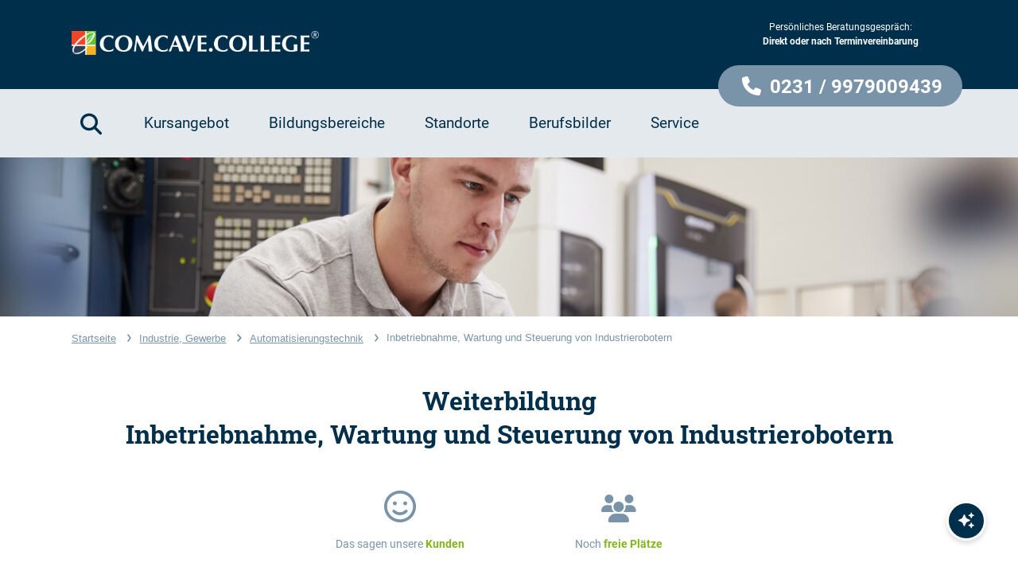

--- FILE ---
content_type: text/html; charset=UTF-8
request_url: https://www.comcave.de/weiterbildung/industrie-gewerbe/automatisierungstechnik/industrieroboter-inbetriebnahme-wartung-steuerung
body_size: 43994
content:
<!DOCTYPE html>
<html lang="de">
<head>
    <meta http-equiv="Content-Type" content="text/html; charset=utf-8"/>
    <meta name="viewport" content="height=device-height,
                      width=device-width, initial-scale=1.0,
                      minimum-scale=1.0, maximum-scale=5.0,
                      user-scalable=yes">
    <link href="https://www.comcave.de/wp-content/themes/cc/assets/dist/img/favicon.png" rel="shortcut icon"
          type="image/png"/>
    <link rel="preload" href="https://www.comcave.de/wp-content/themes/cc/assets/dist/fonts/roboto-v20-latin-700.woff2"
          as="font" type="font/woff2" crossorigin="anonymous">
    <link rel="preload"
          href="https://www.comcave.de/wp-content/themes/cc/assets/dist/fonts/roboto-slab-v12-latin-700.woff2" as="font"
          type="font/woff2" crossorigin="anonymous">
    <link rel="preload"
          href="https://www.comcave.de/wp-content/themes/cc/assets/dist/fonts/roboto-v20-latin-regular.woff2" as="font"
          type="font/woff2" crossorigin="anonymous">
    <link rel="preload" href="https://www.comcave.de/wp-content/themes/cc/assets/dist/fonts/custom-icons.woff2"
          as="font" type="font/woff2" crossorigin="anonymous">
    <link rel="preload" href="https://www.comcave.de/wp-content/themes/cc/assets/dist/fonts/fa-brands-400.woff2"
          as="font" type="font/woff2" crossorigin="anonymous">
    <link rel="preload" href="https://www.comcave.de/wp-content/themes/cc/assets/dist/fonts/fa-regular-400.woff2"
          as="font" type="font/woff2" crossorigin="anonymous">
    <link rel="preload" href="https://www.comcave.de/wp-content/themes/cc/assets/dist/fonts/fa-solid-900.woff2"
          as="font" type="font/woff2" crossorigin="anonymous">

    <meta name='robots' content='index, follow, max-snippet:-1, max-image-preview:large, max-video-preview:-1' />
	
	
	<!-- This site is optimized with the Yoast SEO Premium plugin v25.9 (Yoast SEO v25.9) - https://yoast.com/wordpress/plugins/seo/ -->
	<link media="all" href="https://www.comcave.de/wp-content/cache/autoptimize/css/autoptimize_2d322e12da9af06a4bf204cc1e693baa.css" rel="stylesheet"><title>Weiterbildung Inbetriebnahme, Wartung &amp; Steuerung von Industrierobotern</title>
	<meta name="description" content="Weiterbildung Entwicklungstechniker Robotics: Inbetriebnahme, Wartung und Steuerung von Industrierobotern ✓ Praxisnaher Kurs ✓ Bildungsgutschein ▻ Jetzt starten" />
	<link rel="canonical" href="https://www.comcave.de/weiterbildung/industrie-gewerbe/automatisierungstechnik/industrieroboter-inbetriebnahme-wartung-steuerung" />
	<meta property="og:locale" content="de_DE" />
	<meta property="og:type" content="article" />
	<meta property="og:title" content="Inbetriebnahme, Wartung und Steuerung von Industrierobotern" />
	<meta property="og:description" content="Weiterbildung Entwicklungstechniker Robotics: Inbetriebnahme, Wartung und Steuerung von Industrierobotern ✓ Praxisnaher Kurs ✓ Bildungsgutschein ▻ Jetzt starten" />
	<meta property="og:url" content="https://www.comcave.de/weiterbildung/industrie-gewerbe/automatisierungstechnik/industrieroboter-inbetriebnahme-wartung-steuerung" />
	<meta property="og:site_name" content="Berufliche Weiterbildung, Umschulung und Seminare | COMCAVE" />
	<meta property="article:publisher" content="https://www.facebook.com/COMCAVE.COLLEGE/" />
	<meta property="article:modified_time" content="2026-01-25T03:16:17+00:00" />
	<meta property="og:image" content="https://www.comcave.de/wp-content/themes/cc/assets/dist/img/dozent-unterrichtet-personen-im-klassenraum_1200x630.jpg" />
	<meta property="og:image:width" content="1920" />
	<meta property="og:image:height" content="200" />
	<meta property="og:image:type" content="image/jpeg" />
	<meta name="twitter:card" content="summary_large_image" />
	<meta name="twitter:image" content="https://www.comcave.de/wp-content/uploads/arbeiten-haende-schreiben-am-laptop-header.jpg" />
	<meta name="twitter:label1" content="Geschätzte Lesezeit" />
	<meta name="twitter:data1" content="2 Minuten" />
	<script type="application/ld+json" class="yoast-schema-graph">{"@context":"https://schema.org","@graph":[{"@type":"WebPage","@id":"https://www.comcave.de/weiterbildung/industrie-gewerbe/automatisierungstechnik/industrieroboter-inbetriebnahme-wartung-steuerung","url":"https://www.comcave.de/weiterbildung/industrie-gewerbe/automatisierungstechnik/industrieroboter-inbetriebnahme-wartung-steuerung","name":"Inbetriebnahme, Wartung und Steuerung von Industrierobotern | Berufliche Weiterbildung, Umschulung und Seminare | COMCAVE","isPartOf":{"@id":"https://www.comcave.de/#website"},"primaryImageOfPage":{"@id":"https://www.comcave.de/weiterbildung/industrie-gewerbe/automatisierungstechnik/industrieroboter-inbetriebnahme-wartung-steuerung#primaryimage"},"image":{"@id":"https://www.comcave.de/weiterbildung/industrie-gewerbe/automatisierungstechnik/industrieroboter-inbetriebnahme-wartung-steuerung#primaryimage"},"thumbnailUrl":"https://www.comcave.de/wp-content/uploads/arbeiten-haende-schreiben-am-laptop-header.jpg","datePublished":"2023-09-26T07:55:39+00:00","dateModified":"2026-01-25T03:16:17+00:00","breadcrumb":{"@id":"https://www.comcave.de/weiterbildung/industrie-gewerbe/automatisierungstechnik/industrieroboter-inbetriebnahme-wartung-steuerung#breadcrumb"},"inLanguage":"de-DE","potentialAction":[{"@type":"ReadAction","target":["https://www.comcave.de/weiterbildung/industrie-gewerbe/automatisierungstechnik/industrieroboter-inbetriebnahme-wartung-steuerung"]}]},{"@type":"ImageObject","inLanguage":"de-DE","@id":"https://www.comcave.de/weiterbildung/industrie-gewerbe/automatisierungstechnik/industrieroboter-inbetriebnahme-wartung-steuerung#primaryimage","url":"https://www.comcave.de/wp-content/uploads/arbeiten-haende-schreiben-am-laptop-header.jpg","contentUrl":"https://www.comcave.de/wp-content/uploads/arbeiten-haende-schreiben-am-laptop-header.jpg","width":1920,"height":200,"caption":"Frauen Hände tippen etwas auf einer Tastatur"},{"@type":"BreadcrumbList","@id":"https://www.comcave.de/weiterbildung/industrie-gewerbe/automatisierungstechnik/industrieroboter-inbetriebnahme-wartung-steuerung#breadcrumb","itemListElement":[{"@type":"ListItem","position":1,"name":"Home","item":"https://www.comcave.de/"},{"@type":"ListItem","position":2,"name":"Weiterbildung","item":"https://www.comcave.de/weiterbildung"},{"@type":"ListItem","position":3,"name":"Industrie, Gewerbe","item":"https://www.comcave.de/weiterbildung/industrie-gewerbe"},{"@type":"ListItem","position":4,"name":"Automatisierungstechnik","item":"https://www.comcave.de/weiterbildung/industrie-gewerbe/automatisierungstechnik"},{"@type":"ListItem","position":5,"name":"Inbetriebnahme, Wartung und Steuerung von Industrierobotern"}]},{"@type":"WebSite","@id":"https://www.comcave.de/#website","url":"https://www.comcave.de/","name":"Berufliche Weiterbildung, Umschulung und Seminare | COMCAVE","description":"Über 2.000 Kurse, 56 Standorte, erfahrene Dozenten, Live Unterricht, anerkannte Zertifikate, Testsieger 2021","publisher":{"@id":"https://www.comcave.de/#organization"},"potentialAction":[{"@type":"SearchAction","target":{"@type":"EntryPoint","urlTemplate":"https://www.comcave.de/?s={search_term_string}"},"query-input":{"@type":"PropertyValueSpecification","valueRequired":true,"valueName":"search_term_string"}}],"inLanguage":"de-DE"},{"@type":"Organization","@id":"https://www.comcave.de/#organization","name":"COMCAVE.COLLEGE GmbH","url":"https://www.comcave.de/","logo":{"@type":"ImageObject","inLanguage":"de-DE","@id":"https://www.comcave.de/#/schema/logo/image/","url":"","contentUrl":"","caption":"COMCAVE.COLLEGE GmbH"},"image":{"@id":"https://www.comcave.de/#/schema/logo/image/"},"sameAs":["https://www.facebook.com/COMCAVE.COLLEGE/","https://www.instagram.com/comcave.college/"]}]}</script>
	<!-- / Yoast SEO Premium plugin. -->











<link rel='stylesheet' id='borlabs-cookie-css' href='https://www.comcave.de/wp-content/cache/autoptimize/css/autoptimize_single_656a5f916402102c24079ccc3a0f8033.css' type='text/css' media='all' />

<script type="text/javascript" src="https://www.comcave.de/wp-includes/js/jquery/jquery.min.js" id="jquery-core-js"></script>

<script type="text/javascript" id="brb-public-main-js-js-extra">
/* <![CDATA[ */
var brb_vars = {"ajaxurl":"https:\/\/www.comcave.de\/wp-admin\/admin-ajax.php","gavatar":"https:\/\/www.comcave.de\/wp-content\/plugins\/business-reviews-bundle\/assets\/img\/google_avatar.png"};
/* ]]> */
</script>

<script type="text/javascript" src="https://www.comcave.de/wp-content/cache/autoptimize/js/autoptimize_single_758e79f42b7cf908307f6b8186c72daa.js" id="cc-gtm-datalayer-js"></script>




<script type="text/javascript" id="borlabs-cookie-prioritize-js-extra">
/* <![CDATA[ */
var borlabsCookiePrioritized = {"domain":"www.comcave.de","path":"\/","version":"2","bots":"1","optInJS":{"essential":{"google-tag-manager":"[base64]"},"statistics":{"comcave-utm-tracking":"[base64]\/IHdpbmRvdy5kYXRhLmt1cnNLYXRlZ29yaWUgOiAiKG5vbmUpIjsNCiAgICBldmVudC5lX3BfY190aXRsZSA9IHdpbmRvdy5kYXRhLmt1cnNUaXRlbCA\/[base64]\/[base64]\/IGNvb2tpZU9iamVjdC5lLmVfcF9wYXRoIDogJyhub25lKSc7DQogICAgICAgIGNvb2tpZU9iamVjdC5lLmVfcF9wcmV2X3JlZCA9IGNvb2tpZU9iamVjdC5lLmVfcF9wYXRoX3JlZDsNCiAgICB9DQoNCiAgICBjb25zdCBpc1BhZ2V2aWV3ID0gdHJ1ZSAvLyA\/[base64]\/[base64]\/[base64]"},"marketing":{"facebook-pixel":"[base64]","tiktok-pixel":"[base64]\/[base64]"}}};
/* ]]> */
</script>

<script type="application/ld+json">
	{
		"@context": "http://www.schema.org"
		,"@type": "EducationEvent"
		,"name":"📅 Inbetriebnahme, Wartung und Steuerung von Industrierobotern"
		,"description":"Weiterbildung Entwicklungstechniker Robotics: Inbetriebnahme, Wartung und Steuerung von Industrierobotern ✓ Praxisnaher Kurs ✓ Bildungsgutschein ▻ Jetzt starten"
		,"url":"https://www.comcave.de/weiterbildung/industrie-gewerbe/automatisierungstechnik/industrieroboter-inbetriebnahme-wartung-steuerung"
		, "image": "/wp-content/plugins/cc-kursverwaltung/assets/dist/frontend/images/cc-events.jpg"
		,"organizer":{
			"@type": "EducationalOrganization"
			,"id": "https://www.comcave.de#comcave.college"
			,"name": "COMCAVE.COLLEGE"
			,"url": "https://www.comcave.de"
		}
		,"performer":{
			"@type": "EducationalOrganization"
			,"id": "https://www.comcave.de#comcave.college"
			,"name": "COMCAVE.COLLEGE"
			,"url": "https://www.comcave.de"
		}
		,"startDate":"2026-01-26"
		,"endDate":"2026-02-23"
		,"eventAttendanceMode": "https://schema.org/MixedEventAttendanceMode"
		,"eventStatus": "https://schema.org/EventScheduled"
		,"doorTime": "08:00:00+00:00"
		,"isAccessibleForFree": "true"
		,"offers": [
			
	{
		"@type": "Offer"
		,"availability": "http://schema.org/InStock"
		,"price": "2572.5"
		,"priceCurrency": "EUR"
		,"url": "https://www.comcave.de/weiterbildung/industrie-gewerbe/automatisierungstechnik/industrieroboter-inbetriebnahme-wartung-steuerung"
		,"validFrom": "2026-01-26T08:00:00-05:00"
		, "image": "/wp-content/plugins/cc-kursverwaltung/assets/dist/frontend/images/cc-events.jpg"
	}
		,
	{
		"@type": "Offer"
		,"availability": "http://schema.org/InStock"
		,"price": "2572.5"
		,"priceCurrency": "EUR"
		,"url": "https://www.comcave.de/weiterbildung/industrie-gewerbe/automatisierungstechnik/industrieroboter-inbetriebnahme-wartung-steuerung"
		,"validFrom": "2026-02-09T08:00:00-05:00"
		, "image": "/wp-content/plugins/cc-kursverwaltung/assets/dist/frontend/images/cc-events.jpg"
	}
		,
	{
		"@type": "Offer"
		,"availability": "http://schema.org/InStock"
		,"price": "2572.5"
		,"priceCurrency": "EUR"
		,"url": "https://www.comcave.de/weiterbildung/industrie-gewerbe/automatisierungstechnik/industrieroboter-inbetriebnahme-wartung-steuerung"
		,"validFrom": "2026-02-13T08:00:00-05:00"
		, "image": "/wp-content/plugins/cc-kursverwaltung/assets/dist/frontend/images/cc-events.jpg"
	}
		,
	{
		"@type": "Offer"
		,"availability": "http://schema.org/InStock"
		,"price": "2572.5"
		,"priceCurrency": "EUR"
		,"url": "https://www.comcave.de/weiterbildung/industrie-gewerbe/automatisierungstechnik/industrieroboter-inbetriebnahme-wartung-steuerung"
		,"validFrom": "2026-02-24T08:00:00-05:00"
		, "image": "/wp-content/plugins/cc-kursverwaltung/assets/dist/frontend/images/cc-events.jpg"
	}
		,
	{
		"@type": "Offer"
		,"availability": "http://schema.org/InStock"
		,"price": "2572.5"
		,"priceCurrency": "EUR"
		,"url": "https://www.comcave.de/weiterbildung/industrie-gewerbe/automatisierungstechnik/industrieroboter-inbetriebnahme-wartung-steuerung"
		,"validFrom": "2026-03-10T08:00:00-05:00"
		, "image": "/wp-content/plugins/cc-kursverwaltung/assets/dist/frontend/images/cc-events.jpg"
	}
		,
	{
		"@type": "Offer"
		,"availability": "http://schema.org/InStock"
		,"price": "2572.5"
		,"priceCurrency": "EUR"
		,"url": "https://www.comcave.de/weiterbildung/industrie-gewerbe/automatisierungstechnik/industrieroboter-inbetriebnahme-wartung-steuerung"
		,"validFrom": "2026-03-16T08:00:00-05:00"
		, "image": "/wp-content/plugins/cc-kursverwaltung/assets/dist/frontend/images/cc-events.jpg"
	}
		,
	{
		"@type": "Offer"
		,"availability": "http://schema.org/InStock"
		,"price": "2572.5"
		,"priceCurrency": "EUR"
		,"url": "https://www.comcave.de/weiterbildung/industrie-gewerbe/automatisierungstechnik/industrieroboter-inbetriebnahme-wartung-steuerung"
		,"validFrom": "2026-03-25T08:00:00-05:00"
		, "image": "/wp-content/plugins/cc-kursverwaltung/assets/dist/frontend/images/cc-events.jpg"
	}
		,
	{
		"@type": "Offer"
		,"availability": "http://schema.org/InStock"
		,"price": "2572.5"
		,"priceCurrency": "EUR"
		,"url": "https://www.comcave.de/weiterbildung/industrie-gewerbe/automatisierungstechnik/industrieroboter-inbetriebnahme-wartung-steuerung"
		,"validFrom": "2026-04-10T08:00:00-04:00"
		, "image": "/wp-content/plugins/cc-kursverwaltung/assets/dist/frontend/images/cc-events.jpg"
	}
		,
	{
		"@type": "Offer"
		,"availability": "http://schema.org/InStock"
		,"price": "2572.5"
		,"priceCurrency": "EUR"
		,"url": "https://www.comcave.de/weiterbildung/industrie-gewerbe/automatisierungstechnik/industrieroboter-inbetriebnahme-wartung-steuerung"
		,"validFrom": "2026-04-16T08:00:00-04:00"
		, "image": "/wp-content/plugins/cc-kursverwaltung/assets/dist/frontend/images/cc-events.jpg"
	}
		,
	{
		"@type": "Offer"
		,"availability": "http://schema.org/InStock"
		,"price": "2572.5"
		,"priceCurrency": "EUR"
		,"url": "https://www.comcave.de/weiterbildung/industrie-gewerbe/automatisierungstechnik/industrieroboter-inbetriebnahme-wartung-steuerung"
		,"validFrom": "2026-04-27T08:00:00-04:00"
		, "image": "/wp-content/plugins/cc-kursverwaltung/assets/dist/frontend/images/cc-events.jpg"
	}
		
		]	
		,"location":{
			"@type": "Place"
			,"address": {
				"@type": "PostalAddress"
				,"addressLocality": "Dortmund"
				,"postalCode": "44227"
				,"streetAddress": "Technologiepark, Hauert 1"
				,"addressRegion": "Nordrhein-Westfalen"
				,"addressCountry": "Germany,51.493526,7.400778"
				,"url": "https://www.comcave.de/"
				,"telephone": "0231.9979009439"
			}
			,"name": "COMCAVE.COLLEGE"
			,"@id": "https://www.comcave.de/standorte/dortmund/#dortmund"
		}
	}</script><script type='application/ld+json'>{"@context":"http://schema.org","@type":"WebPage","name":"Inbetriebnahme, Wartung und Steuerung von Industrierobotern","headline":"Inbetriebnahme, Wartung und Steuerung von Industrierobotern","image":"https://www.comcave.de/wp-content/uploads/arbeiten-haende-schreiben-am-laptop-header.jpg","speakable":{"@type":"SpeakableSpecification","xPath":["/html/head/title","/html/head/meta[@name='description']/@content"]},"url":"https://www.comcave.de/weiterbildung/industrie-gewerbe/automatisierungstechnik/industrieroboter-inbetriebnahme-wartung-steuerung"}</script>
</head>
<body class="wp-singular page-template page-template-page-course_detail page-template-page-course_detail-php page page-id-68756 page-child parent-pageid-64550 wp-theme-cc pagetype-Kursdetailseite" itemscope itemtype="https://schema.org/WebSite">
<meta itemprop="url" content="https://www.comcave.de/weiterbildung/industrie-gewerbe/automatisierungstechnik/industrieroboter-inbetriebnahme-wartung-steuerung"/>


		<nav id="navbar" class="navbar">
    <div id="mobile-nav" class="hidden-lg-up">
        <div class="top-navigation" id="top-navigation">
            <div class="logo">
                <a href="https://www.comcave.de"><noscript><img alt="COMCAVE Logo"
                                                             src="https://www.comcave.de/wp-content/themes/cc/assets/dist/img/logo-cc.png"
                                                             width="311" height="30" title="COMCAVE – Geförderte Weiterbildung, Umschulung & Seminare"></noscript><img class="lazyload" alt="COMCAVE Logo"
                                                             src='data:image/svg+xml,%3Csvg%20xmlns=%22http://www.w3.org/2000/svg%22%20viewBox=%220%200%20311%2030%22%3E%3C/svg%3E' data-src="https://www.comcave.de/wp-content/themes/cc/assets/dist/img/logo-cc.png"
                                                             width="311" height="30" title="COMCAVE – Geförderte Weiterbildung, Umschulung & Seminare"></a>
            </div>
            <div id="toggle-mobile-search">
                <button class="ui-toggle-mobile-search" title="Suche" aria-label="Suche"></button>
            </div>
            <div id="hamburger">
                <button class="ui-hamburger" aria-label="Hauptmenü"></button>
            </div>

        </div>
        <div id="mobile-nav-content">
			<div class="menu-mobil-container"><ul class="nav-level level-1 hidden"><li class="has-children li-level-1"><div>
				<p>Kursangebot</p>
				<i class="icon-angle-right"></i>
			</div><ul class="nav-level level-2 hidden"><li class="breadcrumb-navigation">
			<div class="back-icon"><i class="fa-chevron-left fa-solid fa-fw"></i></div>
			<div class="back-text"><p>Kursangebot</p></div>
		</li><li class=" no-height"><a href="https://www.comcave.de/weiterbildung" target="" >Weiterbildung</a></li><li class=" no-height"><a href="https://www.comcave.de/umschulung" target="" >Umschulung</a></li><li class=" no-height"><a href="https://www.comcave.de/externenpruefung" target="" >Externenprüfung</a></li><li class=" no-height"><a href="https://www.comcave.de/fachwirt" target="" >Fachwirt</a></li><li class=" no-height"><a href="https://www.comcave.de/seminar" target="" >Seminar</a></li></ul>
</li><li class="has-children li-level-1"><div>
				<p>Bildungsbereiche</p>
				<i class="icon-angle-right"></i>
			</div><ul class="nav-level level-2 hidden"><li class="breadcrumb-navigation">
			<div class="back-icon"><i class="fa-chevron-left fa-solid fa-fw"></i></div>
			<div class="back-text"><p>Bildungsbereiche</p></div>
		</li><li class=" no-height"><a href="https://www.comcave.de/bewerbungstraining-vorbereitung" target="" >Bewerbungstraining & Vorbereitung</a></li><li class=" no-height"><a href="https://www.comcave.de/datenschutz" target="" >Datenschutz</a></li><li class=" no-height"><a href="https://www.comcave.de/edv" target="" >EDV</a></li><li class=" no-height"><a href="https://www.comcave.de/gastgewerbe-service" target="" >Gastgewerbe & Service</a></li><li class=" no-height"><a href="https://www.comcave.de/gesundheit-pflege" target="" >Gesundheit & Pflege</a></li><li class=" no-height"><a href="https://www.comcave.de/human-resources" target="" >Human Resources</a></li><li class=" no-height"><a href="https://www.comcave.de/immobilien" target="" >Immobilien</a></li><li class=" no-height"><a href="https://www.comcave.de/it-programmierung-systeme" target="" >IT, Programmierung & Systeme</a></li><li class=" no-height"><a href="https://www.comcave.de/kommunikation-praesentation" target="" >Kommunikation & Präsentation</a></li><li class=" no-height"><a href="https://www.comcave.de/industrie-gewerbe" target="" >Industrie & Gewerbe</a></li><li class=" no-height"><a href="https://www.comcave.de/management-business" target="" >Management & Business</a></li><li class=" no-height"><a href="https://www.comcave.de/marketing-medien-gestaltung" target="" >Marketing, Medien & Gestaltung</a></li><li class=" no-height"><a href="https://www.comcave.de/recht-steuern" target="" >Recht & Steuern</a></li><li class=" no-height"><a href="https://www.comcave.de/sap" target="" >SAP</a></li><li class=" no-height"><a href="https://www.comcave.de/sprachkurse" target="" >Sprachkurse</a></li><li class=" no-height"><a href="https://www.comcave.de/tourismus-event" target="" >Tourismus & Event</a></li><li class=" no-height"><a href="https://www.comcave.de/vertrieb-logistik-beschaffung" target="" >Vertrieb, Logistik & Beschaffung</a></li><li class=" no-height"><a href="https://www.comcave.de/verwaltung-buero" target="" >Verwaltung & Büro</a></li><li class=" no-height"><a href="https://www.comcave.de/wirtschaft-finanzen" target="" >Wirtschaft & Finanzen</a></li></ul>
</li><li class="has-children li-level-1"><div>
				<p>Zielgruppe</p>
				<i class="icon-angle-right"></i>
			</div><ul class="nav-level level-2 hidden"><li class="breadcrumb-navigation">
			<div class="back-icon"><i class="fa-chevron-left fa-solid fa-fw"></i></div>
			<div class="back-text"><p>Zielgruppe</p></div>
		</li><li class=" no-height"><a href="https://www.comcave.de/arbeitsuchende" target="" >Arbeitssuchende</a></li><li class=" no-height"><a href="https://www.comcave.de/familie-und-beruf-vereinbaren" target="" >Mütter & Väter</a></li><li class=" no-height"><a href="https://www.comcave.de/migranten" target="" >Migranten</a></li><li class=" no-height"><a href="https://www.comcave.de/qualifizierungen-fuer-akademiker" target="" >Akademiker</a></li><li class=" no-height"><a href="https://www.comcave.de/bfd-zivile-karriere" target="" >Soldaten (BFD)</a></li></ul>
</li><li class="has-children li-level-1"><div>
				<p>Standorte</p>
				<i class="icon-angle-right"></i>
			</div><ul class="nav-level level-2 hidden"><li class="breadcrumb-navigation">
			<div class="back-icon"><i class="fa-chevron-left fa-solid fa-fw"></i></div>
			<div class="back-text"><p>Standorte</p></div>
		</li><li class=" no-height"><a href="https://www.comcave.de/standorte/baden-wuerttemberg" target="" >Baden-Württemberg</a></li><li class=" no-height"><a href="https://www.comcave.de/standorte/bayern" target="" >Bayern</a></li><li class=" no-height"><a href="https://www.comcave.de/standorte/berlin" target="" >Berlin</a></li><li class=" no-height"><a href="https://www.comcave.de/standorte/brandenburg" target="" >Brandenburg</a></li><li class=" no-height"><a href="https://www.comcave.de/standorte/bremen" target="" >Bremen</a></li><li class=" no-height"><a href="https://www.comcave.de/standorte/hamburg" target="" >Hamburg</a></li><li class=" no-height"><a href="https://www.comcave.de/standorte/hessen" target="" >Hessen</a></li><li class=" no-height"><a href="https://www.comcave.de/standorte/mecklenburg-vorpommern" target="" >Mecklenburg-Vorpommern</a></li><li class=" no-height"><a href="https://www.comcave.de/standorte/niedersachsen" target="" >Niedersachsen</a></li><li class=" no-height"><a href="https://www.comcave.de/standorte/nordrhein-westfalen" target="" >NRW</a></li><li class=" no-height"><a href="https://www.comcave.de/standorte/rheinland-pfalz" target="" >Rheinland-Pfalz</a></li><li class=" no-height"><a href="https://www.comcave.de/standorte/saarland" target="" >Saarland</a></li><li class=" no-height"><a href="https://www.comcave.de/standorte/sachsen-anhalt" target="" >Sachsen-Anhalt</a></li><li class=" no-height"><a href="https://www.comcave.de/standorte/sachsen" target="" >Sachsen</a></li><li class=" no-height"><a href="https://www.comcave.de/standorte/schleswig-holstein" target="" >Schleswig-Holstein</a></li><li class=" no-height"><a href="https://www.comcave.de/standorte/thueringen" target="" >Thüringen</a></li></ul>
</li><li class="has-children li-level-1"><div>
				<p>Service</p>
				<i class="icon-angle-right"></i>
			</div><ul class="nav-level level-2 hidden"><li class="breadcrumb-navigation">
			<div class="back-icon"><i class="fa-chevron-left fa-solid fa-fw"></i></div>
			<div class="back-text"><p>Service</p></div>
		</li><li class="no-height has-children li-level-2"><div>
				<p>Wissenswertes</p>
				<i class="icon-angle-right"></i>
			</div><ul class="nav-level level-3 hidden"><li class="breadcrumb-navigation">
			<div class="back-icon"><i class="fa-chevron-left fa-solid fa-fw"></i></div>
			<div class="back-text"><p>Wissenswertes</p></div>
		</li><li class=" no-height"><a href="https://www.comcave.de/bildungsgutschein" target="" >Bildungsgutschein</a></li><li class=" no-height"><a href="https://www.comcave.de/weiterbildungsgeld" target="" >Weiterbildungsgeld</a></li><li class=" no-height"><a href="https://www.comcave.de/amadeus-fire" target="" >Jobvermittlung</a></li><li class=" no-height"><a href="https://www.comcave.de/zertifizierungen" target="" >Zertifizierungen</a></li><li class=" no-height"><a href="https://www.comcave.de/foerdermoeglichkeiten" target="" >100 % Förderung</a></li><li class=" no-height"><a href="https://www.comcave.de/partner-und-netzwerke" target="" >Partner und Netzwerke</a></li><li class=" no-height"><a href="https://www.comcave.de/qualifizierungschancengesetz" target="" >Qualifizierungschancengesetz</a></li>	</ul>
</li><li class="no-height has-children li-level-2"><div>
				<p>Über uns</p>
				<i class="icon-angle-right"></i>
			</div><ul class="nav-level level-3 hidden"><li class="breadcrumb-navigation">
			<div class="back-icon"><i class="fa-chevron-left fa-solid fa-fw"></i></div>
			<div class="back-text"><p>Über uns</p></div>
		</li><li class=" no-height"><a href="https://www.comcave.de/ueber-uns" target="" >COMCAVE – Ihr Bildungspartner</a></li><li class=" no-height"><a href="https://www.comcave.de/service" target="" >Unser Serviceversprechen</a></li><li class=" no-height"><a href="https://www.comcave.de/bildungsberatung" target="" >Persönliche Bildungsberatung</a></li><li class=" no-height"><a href="/weiterbildung-elearning" target="" >Weiterbildung via E-Learning</a></li><li class=" no-height"><a href="https://www.comcave.de/erfahrungen" target="" >Erfahrungen & Kundenbewertungen</a></li><li class=" no-height"><a href="https://www.comcave.de/kontakt" target="" >Kontakt</a></li><li class=" no-height"><a href="https://www.comcave.de/karriere" target="" >Karriere bei COMCAVE</a></li>	</ul>
</li><li class="no-height has-children li-level-2"><div>
				<p>Ratgeber</p>
				<i class="icon-angle-right"></i>
			</div><ul class="nav-level level-3 hidden"><li class="breadcrumb-navigation">
			<div class="back-icon"><i class="fa-chevron-left fa-solid fa-fw"></i></div>
			<div class="back-text"><p>Ratgeber</p></div>
		</li><li class=" no-height"><a href="https://www.comcave.de/magazin" target="" >COMCAVE Magazin</a></li><li class=" no-height"><a href="https://www.comcave.de/buergergeld-weiterbildung-umschulung" target="" >Bürgergeld</a></li><li class=" no-height"><a href="https://www.comcave.de/faq" target="" >FAQ</a></li><li class=" no-height"><a href="https://www.comcave.de/glossar" target="" >COMCAVE Glossar</a></li><li class=" no-height"><a href="https://www.comcave.de/newsletter" target="" >Newsletter</a></li>	</ul>
</li></ul>
</li><li class=""><a href="https://www.comcave.de/berufe" target="" >Berufsbilder</a></li><li class="mobile-menu-ki-box"><a href="https://www.comcave.de/online-kursfinder" target="" >Mit KI den passenden Kurs finden</a></li></ul></div>
        </div>

        <div id="mobile-search-content" class="hidden">
            <form method="get" action="https://www.comcave.de" id="nav_mobile_search"
                  class="wp-block-cc-blocks-block-search container-835px mt100px">
                <div class="wp-block-search cc-block">
                    <label class="wp-block-search__label" style="margin-top: 100px;">Was suchen Sie?</label>
                    <div class="wp-block-search__inside-wrapper">
	                    
			<div class='search-field-wrapper'>
				<div class='algolia-field-container' style='display: none;width: 100%'>
					<div class='autocomplete-wrapper algolia-autocomplete'></div>
		                <button
		                    class='wp-block-search__button'
		                    id='submitbutton'
		                    type='button'
		                >
	                    <span class='button_icon'></span>
	                </button>
	            </div>
	            <div class='cc-field-container' style='display: flex ;width: 100%'>
	                <div class='autocomplete-wrapper' style='flex: 1'>
	                    <input
	                        type='text'
	                        name='s'
	                        class='wp-block-search__input autocomplete-search algolia-search'
	                        aria-label='z. B. Kursinhalt, Fachrichtung, Zertifikat etc.'
	                        placeholder='z. B. Kursinhalt, Fachrichtung, Zertifikat etc.'
	                        autocomplete='off'
	                    >
	                </div>
	                <div class='wp-block-search__button' id='submitbutton' type='submit'>
	                    <span class='button_icon'></span>
	                </div>
	            </div>
            </div>
            <p class='search-help-text'>z. B. Kursinhalt, Fachrichtung, Zertifikat etc.</p>
		
                    </div>
                </div>
            </form>
        </div>

    </div>

    <div id="nav" class="hidden-lg-down">
        <div id="brand">
            <div class="container">
                <a href="https://www.comcave.de"><noscript><img alt="COMCAVE Logo"
                                                             src="https://www.comcave.de/wp-content/themes/cc/assets/dist/img/logo-cc.png"
                                                             width="311" height="30" title="COMCAVE – Geförderte Weiterbildung, Umschulung & Seminare"></noscript><img class="lazyload" alt="COMCAVE Logo"
                                                             src='data:image/svg+xml,%3Csvg%20xmlns=%22http://www.w3.org/2000/svg%22%20viewBox=%220%200%20311%2030%22%3E%3C/svg%3E' data-src="https://www.comcave.de/wp-content/themes/cc/assets/dist/img/logo-cc.png"
                                                             width="311" height="30" title="COMCAVE – Geförderte Weiterbildung, Umschulung & Seminare"></a>

                <div class="flex-1-auto"></div>
	            <div id="telephone-cta-header">
                    <p id="text-mobile-telephone-not-sticky">Persönliches Beratungsgespräch: <br> <strong>Direkt oder nach Terminvereinbarung</strong>

</p>
                    <a role="button" aria-labelledby="text-mobile-telephone-not-sticky" href="tel:tel:02319979009439"
                       id="telephone-not-sticky-1" class="btn btn-round btn-light-blue phone-no"><i
                                class="icon-phone"></i> <span class="phone-no">0231 / 9979009439</span></a>
                </div>
            </div>
        </div>
        <div id="menu-desktop">
     		<div id="menu-dropdowns">
                <div id="nav_menu_desktop_container">
                	<div id="nav_menu_desktop" role="navigation" aria-label="Hauptnavigation" class="container cta">
	                    <p class="menu-link not-active"><span></span></p>
	                    <p class="call-sticky-search menu-link hidden-sm-down">
	                        <span><i class="fa-magnifying-glass fa-solid fa-fw"></i></span>
	                    </p>
	                    <p id="nav_menu_level_1_1" aria-haspopup="listbox"
	                       aria-labelledby="nav_menu_desktop nav_menu_level_1_1"
	                       class="menu-link" data-id="1"><span>Kursangebot</span></p>
	                    <p id="nav_menu_level_1_2" aria-haspopup="listbox"
	                       aria-labelledby="nav_menu_desktop nav_menu_level_1_2"
	                       class="menu-link" data-id="2"><span>Bildungsbereiche</span></p>
	                    <p id="nav_menu_level_1_3" aria-haspopup="listbox"
	                       aria-labelledby="nav_menu_desktop nav_menu_level_1_3"
	                       class="menu-link" data-id="3"><span>Standorte</span></p>
	                    <p id="nav_menu_level_1_4" aria-haspopup="listbox"
	                       aria-labelledby="nav_menu_desktop nav_menu_level_1_4"
	                       class="menu-link" data-id="4"><span>Berufsbilder</span></p>
	                    <p id="nav_menu_level_1_5" aria-haspopup="listbox"
	                       aria-labelledby="nav_menu_desktop nav_menu_level_1_5"
	                       class="menu-link" data-id="5"><span>Service</span></p>
	                    <p class="menu-link not-active"><span></span></p>
	
	                    <div id="telephone-cta-menu">
	                        <p id="text-telephone-not-sticky">Persönliches Beratungsgespräch: <br> <strong>Direkt oder nach Terminvereinbarung</strong>

</p>
	                        <a role="button" href="tel:tel:02319979009439" id="telephone-not-sticky-2"
	                           class="btn btn-round btn-light-blue"><i aria-hidden="true" role="img" class="icon-phone"></i>
	                            <span class="phone-no">0231 / 9979009439</span></a>
	                    </div>
	                </div>
                </div>
                <div id="menu-dropdown">
                <div id="nav_menu_level_2_1" data-id="1" class="dropdown-content hidden"
                         aria-labelledby="nav_menu_desktop nav_menu_level_1_1 nav_menu_level_2_1"><div class="menu-kursangebot-container"><ul id="menu-kursangebot" class="container"><li class="dropdown-column">
				<div class="dropdown-headline">
					<p>Weiterbildung</p>
				</div>
<ul class="sub-menu">
<li><a href='https://www.comcave.de/weiterbildung/it-programmierung-systeme' target='' class=' menu-item menu-item-type-custom menu-item-object-custom'>IT, Programmierung & Systeme</a></li><li><a href='https://www.comcave.de/weiterbildung/sap' target='' class=' menu-item menu-item-type-custom menu-item-object-custom'>SAP</a></li><li><a href='https://www.comcave.de/weiterbildung/ki' target='' class=' menu-item menu-item-type-custom menu-item-object-custom'>KI: Künstliche Intelligenz</a></li><li><a href='https://www.comcave.de/weiterbildung' target='' class='menu-small-link menu-item menu-item-type-custom menu-item-object-custom'>Alle Weiterbildungen</a></li></ul>
</li><li class="dropdown-column">
				<div class="dropdown-headline">
					<p>Umschulung</p>
				</div>
<ul class="sub-menu">
<li><a href='https://www.comcave.de/umschulung/it-programmierung-systeme' target='' class=' menu-item menu-item-type-custom menu-item-object-custom'>IT, Programmierung & Systeme</a></li><li><a href='https://www.comcave.de/umschulung/marketing-medien-gestaltung' target='' class=' menu-item menu-item-type-custom menu-item-object-custom'>Marketing, Medien & Gestaltung</a></li><li><a href='https://www.comcave.de/umschulung/vertrieb-logistik-beschaffung' target='' class=' menu-item menu-item-type-custom menu-item-object-custom'>Vertrieb, Logistik & Beschaffung</a></li><li><a href='https://www.comcave.de/umschulung' target='' class='menu-small-link menu-item menu-item-type-custom menu-item-object-custom'>Alle Umschulungen</a></li></ul>
</li><li class="dropdown-column">
				<div class="dropdown-headline">
					<p>Externenprüfung</p>
				</div>
<ul class="sub-menu">
<li><a href='https://www.comcave.de/externenpruefung/it-programmierung-systeme' target='' class=' menu-item menu-item-type-custom menu-item-object-custom'>IT, Programmierung & Systeme</a></li><li><a href='https://www.comcave.de/externenpruefung/marketing-medien-gestaltung' target='' class=' menu-item menu-item-type-custom menu-item-object-custom'>Marketing, Medien & Gestaltung</a></li><li><a href='https://www.comcave.de/externenpruefung' target='' class='menu-small-link menu-item menu-item-type-custom menu-item-object-custom'>Alle Externenprüfungen</a></li></ul>
</li><li class="dropdown-column">
				<div class="dropdown-headline">
					<p>Fachwirt</p>
				</div>
<ul class="sub-menu">
<li><a href='https://www.comcave.de/fachwirt/vertrieb-logistik-beschaffung' target='' class=' menu-item menu-item-type-custom menu-item-object-custom'>Vertrieb, Logistik & Beschaffung</a></li><li><a href='https://www.comcave.de/fachwirt' target='' class='menu-small-link menu-item menu-item-type-custom menu-item-object-custom'>Alle Fachwirte</a></li></ul>
</li><li class="dropdown-column">
				<div class="dropdown-headline">
					<p>Seminare</p>
				</div>
<ul class="sub-menu">
<li><a href='https://www.comcave.de/seminar/human-resources' target='' class=' menu-item menu-item-type-custom menu-item-object-custom'>Human Resources</a></li><li><a href='https://www.comcave.de/seminar/management-business' target='' class=' menu-item menu-item-type-custom menu-item-object-custom'>Management & Business</a></li><li><a href='https://www.comcave.de/seminar/wirtschaft-finanzen' target='' class=' menu-item menu-item-type-custom menu-item-object-custom'>Wirtschaft & Finanzen</a></li><li><a href='https://www.comcave.de/seminar' target='' class='menu-small-link menu-item menu-item-type-custom menu-item-object-custom'>Alle Seminare</a></li></ul>
</li></ul></div><div class="menu-kursangebot-submenue-container"><div class="menu-kursangebot-submenue-container"><ul id="menu-kursangebot-submenue" class="container submenu"><li class="dropdown-column">
				<div class="dropdown-headline">
					<p>Angebote für</p>
				</div>
<ul class="sub-menu">
<li><a href='https://www.comcave.de/arbeitsuchende' target='' class=' menu-item menu-item-type-custom menu-item-object-custom'>Arbeitsuchende</a></li><li><a href='https://www.comcave.de/familie-und-beruf-vereinbaren' target='' class=' menu-item menu-item-type-custom menu-item-object-custom'>Mütter & Väter</a></li><li><a href='https://www.comcave.de/migranten' target='' class=' menu-item menu-item-type-custom menu-item-object-custom'>Migranten</a></li><li><a href='https://www.comcave.de/qualifizierungen-fuer-akademiker' target='' class=' menu-item menu-item-type-custom menu-item-object-custom'>Akademiker</a></li><li><a href='https://www.comcave.de/bfd-zivile-karriere' target='' class=' menu-item menu-item-type-custom menu-item-object-custom'>Soldaten (BFD)</a></li></ul>
</li></ul></div>
        <div class="has-dark-blue-background-color menu-ki-box">
            <i class="fa-solid fa-sparkles fa-fw"></i>
            <a href="https://www.comcave.de/online-kursfinder" class="has-white-color">Jetzt mit KI den passenden Kurs finden</a>
            <div class="has-yellow-background-color">
                <a href="https://www.comcave.de/online-kursfinder" class="has-dark-blue-color">Kursgenerator starten</a>
            </div>
        </div>
    	</div>
				</div>
                <div id="nav_menu_level_2_2" data-id="2" class="dropdown-content hidden"
                         aria-labelledby="nav_menu_desktop nav_menu_level_1_2 nav_menu_level_2_2"><div class="menu-bildungsbereiche-container"><ul id="menu-bildungsbereiche" class="container"><li class="dropdown-column">
<ul class="sub-menu">
<li><a href='https://www.comcave.de/bewerbungstraining-vorbereitung' target='' class=' menu-item menu-item-type-custom menu-item-object-custom'>Bewerbungstraining & Vorbereitung</a></li><li><a href='https://www.comcave.de/datenschutz' target='' class=' menu-item menu-item-type-custom menu-item-object-custom'>Datenschutz</a></li><li><a href='https://www.comcave.de/edv' target='' class=' menu-item menu-item-type-custom menu-item-object-custom'>EDV</a></li><li><a href='https://www.comcave.de/gastgewerbe-service' target='' class=' menu-item menu-item-type-custom menu-item-object-custom'>Gastgewerbe & Service</a></li><li><a href='https://www.comcave.de/gesundheit-pflege' target='' class=' menu-item menu-item-type-custom menu-item-object-custom'>Gesundheit & Pflege</a></li><li><a href='https://www.comcave.de/human-resources' target='' class=' menu-item menu-item-type-custom menu-item-object-custom'>Human Resources</a></li><li><a href='https://www.comcave.de/immobilien' target='' class=' menu-item menu-item-type-custom menu-item-object-custom'>Immobilien</a></li></ul>
</li><li class="dropdown-column">
<ul class="sub-menu">
<li><a href='https://www.comcave.de/industrie-gewerbe' target='' class=' menu-item menu-item-type-custom menu-item-object-custom'>Industrie & Gewerbe</a></li><li><a href='https://www.comcave.de/it-programmierung-systeme' target='' class=' menu-item menu-item-type-custom menu-item-object-custom'>IT, Programmierung & Systeme</a></li><li><a href='https://www.comcave.de/kommunikation-praesentation' target='' class=' menu-item menu-item-type-custom menu-item-object-custom'>Kommunikation & Präsentation</a></li><li><a href='https://www.comcave.de/management-business' target='' class=' menu-item menu-item-type-custom menu-item-object-custom'>Management & Business</a></li><li><a href='https://www.comcave.de/marketing-medien-gestaltung' target='' class=' menu-item menu-item-type-custom menu-item-object-custom'>Marketing, Medien & Gestaltung</a></li><li><a href='https://www.comcave.de/recht-steuern' target='' class=' menu-item menu-item-type-custom menu-item-object-custom'>Recht & Steuern</a></li></ul>
</li><li class="dropdown-column">
<ul class="sub-menu">
<li><a href='https://www.comcave.de/sap' target='' class=' menu-item menu-item-type-custom menu-item-object-custom'>SAP</a></li><li><a href='https://www.comcave.de/sprachkurse' target='' class=' menu-item menu-item-type-custom menu-item-object-custom'>Sprachkurse</a></li><li><a href='https://www.comcave.de/tourismus-event' target='' class=' menu-item menu-item-type-custom menu-item-object-custom'>Tourismus & Event</a></li><li><a href='https://www.comcave.de/vertrieb-logistik-beschaffung' target='' class=' menu-item menu-item-type-custom menu-item-object-custom'>Vertrieb, Logistik & Beschaffung</a></li><li><a href='https://www.comcave.de/verwaltung-buero' target='' class=' menu-item menu-item-type-custom menu-item-object-custom'>Verwaltung & Büro</a></li><li><a href='https://www.comcave.de/wirtschaft-finanzen' target='' class=' menu-item menu-item-type-custom menu-item-object-custom'>Wirtschaft & Finanzen</a></li></ul>
</li></ul></div></div>
                <div id="nav_menu_level_2_3" data-id="3" class="dropdown-content hidden"
                         aria-labelledby="nav_menu_desktop nav_menu_level_1_3 nav_menu_level_2_3"><div class="menu-standorte-container"><ul id="menu-standorte" class="container"><li class="dropdown-column">
				<div class="dropdown-headline">
					<p>Nach Bundesland</p>
				</div>
<ul class="sub-menu">
<li><a href='https://www.comcave.de/standorte/baden-wuerttemberg' target='' class=' menu-item menu-item-type-post_type menu-item-object-page'>Baden-Württemberg</a></li><li><a href='https://www.comcave.de/standorte/bayern' target='' class=' menu-item menu-item-type-post_type menu-item-object-page'>Bayern</a></li><li><a href='https://www.comcave.de/standorte/brandenburg' target='' class=' menu-item menu-item-type-post_type menu-item-object-page'>Brandenburg</a></li><li><a href='https://www.comcave.de/standorte/hessen' target='' class=' menu-item menu-item-type-post_type menu-item-object-page'>Hessen</a></li><li><a href='https://www.comcave.de/standorte/mecklenburg-vorpommern' target='' class=' menu-item menu-item-type-post_type menu-item-object-page'>Mecklenburg-Vorpommern</a></li><li><a href='https://www.comcave.de/standorte/niedersachsen' target='' class=' menu-item menu-item-type-post_type menu-item-object-page'>Niedersachsen</a></li><li><a href='https://www.comcave.de/standorte/nordrhein-westfalen' target='' class=' menu-item menu-item-type-post_type menu-item-object-page'>Nordrhein-Westfalen</a></li></ul>
</li><li class="dropdown-column">
				<div class="dropdown-headline">
					<p> </p>
				</div>
<ul class="sub-menu">
<li><a href='https://www.comcave.de/standorte/rheinland-pfalz' target='' class=' menu-item menu-item-type-post_type menu-item-object-page'>Rheinland-Pfalz</a></li><li><a href='https://www.comcave.de/standorte/saarland' target='' class=' menu-item menu-item-type-post_type menu-item-object-page'>Saarland</a></li><li><a href='https://www.comcave.de/standorte/sachsen-anhalt' target='' class=' menu-item menu-item-type-post_type menu-item-object-page'>Sachsen-Anhalt</a></li><li><a href='https://www.comcave.de/standorte/sachsen' target='' class=' menu-item menu-item-type-post_type menu-item-object-page'>Sachsen</a></li><li><a href='https://www.comcave.de/standorte/schleswig-holstein' target='' class=' menu-item menu-item-type-post_type menu-item-object-page'>Schleswig-Holstein</a></li><li><a href='https://www.comcave.de/standorte/thueringen' target='' class=' menu-item menu-item-type-post_type menu-item-object-page'>Thüringen</a></li></ul>
</li><li class="dropdown-column">
				<div class="dropdown-headline">
					<p>Top Standorte</p>
				</div>
<ul class="sub-menu">
<li><a href='https://www.comcave.de/standorte/berlin' target='' class=' menu-item menu-item-type-custom menu-item-object-custom'>Berlin</a></li><li><a href='https://www.comcave.de/standorte/bremen' target='' class=' menu-item menu-item-type-custom menu-item-object-custom'>Bremen</a></li><li><a href='https://www.comcave.de/standorte/dortmund' target='' class=' menu-item menu-item-type-custom menu-item-object-custom'>Dortmund</a></li><li><a href='https://www.comcave.de/standorte/duesseldorf' target='' class=' menu-item menu-item-type-custom menu-item-object-custom'>Düsseldorf</a></li><li><a href='https://www.comcave.de/standorte/essen' target='' class=' menu-item menu-item-type-custom menu-item-object-custom'>Essen</a></li><li><a href='https://www.comcave.de/standorte/frankfurt' target='' class=' menu-item menu-item-type-custom menu-item-object-custom'>Frankfurt am Main</a></li></ul>
</li><li class="dropdown-column">
				<div class="dropdown-headline">
					<p> </p>
				</div>
<ul class="sub-menu">
<li><a href='https://www.comcave.de/standorte/hamburg' target='' class=' menu-item menu-item-type-custom menu-item-object-custom'>Hamburg</a></li><li><a href='https://www.comcave.de/standorte/koeln' target='' class=' menu-item menu-item-type-custom menu-item-object-custom'>Köln</a></li><li><a href='https://www.comcave.de/standorte/leipzig' target='' class=' menu-item menu-item-type-custom menu-item-object-custom'>Leipzig</a></li><li><a href='https://www.comcave.de/standorte/muenchen' target='' class=' menu-item menu-item-type-custom menu-item-object-custom'>München</a></li><li><a href='https://www.comcave.de/standorte/stuttgart' target='' class=' menu-item menu-item-type-custom menu-item-object-custom'>Stuttgart</a></li></ul>
</li><li class="menu-more-link"><a href="https://www.comcave.de/standorte" target=""><span>Alle Standorte anzeigen</span><noscript><img src="https://www.comcave.de/wp-content/themes/cc/assets/dist/img/pfeil.svg" width="21" height="19" /></noscript><img class="lazyload" src='data:image/svg+xml,%3Csvg%20xmlns=%22http://www.w3.org/2000/svg%22%20viewBox=%220%200%2021%2019%22%3E%3C/svg%3E' data-src="https://www.comcave.de/wp-content/themes/cc/assets/dist/img/pfeil.svg" width="21" height="19" /></a></li></ul></div></div>
                <div id="nav_menu_level_2_4" data-id="4" class="dropdown-content hidden"
                         aria-labelledby="nav_menu_desktop nav_menu_level_1_4 nav_menu_level_2_4"><div class="menu-berufsbilder-container"><ul id="menu-berufsbilder" class="container"><li class="dropdown-column">
				<div class="dropdown-headline">
					<p>Berufe mit Perspektive</p>
				</div>
<ul class="sub-menu">
<li><a href='https://www.comcave.de/berufe/fachkraft-lagerlogistik' target='' class=' menu-item menu-item-type-custom menu-item-object-custom'>Fachkraft für Lagerlogistik</a></li><li><a href='https://www.comcave.de/berufe/alltagsbegleiter-betreuungskraft' target='' class=' menu-item menu-item-type-custom menu-item-object-custom'>Alltagsbegleiterin / Alltagsbegleiter</a></li><li><a href='https://www.comcave.de/berufe/aus-und-weiterbildungspaedagoge' target='' class=' menu-item menu-item-type-custom menu-item-object-custom'>Aus- und Weiterbildungspädagoge</a></li></ul>
</li><li class="dropdown-column">
				<div class="dropdown-headline">
					<p> </p>
				</div>
<ul class="sub-menu">
<li><a href='https://www.comcave.de/berufe/kita-assistenz' target='' class=' menu-item menu-item-type-custom menu-item-object-custom'>Kita Assistenz</a></li><li><a href='https://www.comcave.de/berufe/kauffrau-fuer-buromanagement' target='' class=' menu-item menu-item-type-custom menu-item-object-custom'>Kauffrau / Kaufmann für Büromanagement</a></li><li><a href='https://www.comcave.de/berufe/sicherheitsfachkraft' target='' class=' menu-item menu-item-type-custom menu-item-object-custom'>Sicherheitsfachkraft</a></li></ul>
</li><li class="menu-more-link"><a href="https://www.comcave.de/berufe" target=""><span>Alle Berufsbilder anzeigen</span><noscript><img src="https://www.comcave.de/wp-content/themes/cc/assets/dist/img/pfeil.svg" width="21" height="19" /></noscript><img class="lazyload" src='data:image/svg+xml,%3Csvg%20xmlns=%22http://www.w3.org/2000/svg%22%20viewBox=%220%200%2021%2019%22%3E%3C/svg%3E' data-src="https://www.comcave.de/wp-content/themes/cc/assets/dist/img/pfeil.svg" width="21" height="19" /></a></li></ul></div></div>
                <div id="nav_menu_level_2_5" data-id="5" class="dropdown-content hidden"
                         aria-labelledby="nav_menu_desktop nav_menu_level_1_5 nav_menu_level_2_5"><div class="menu-service-container"><ul id="menu-service" class="container"><li class="dropdown-column">
				<div class="dropdown-headline">
					<p>Wissenswertes</p>
				</div>
<ul class="sub-menu">
<li><a href='https://www.comcave.de/bildungsgutschein' target='' class=' menu-item menu-item-type-custom menu-item-object-custom'>Bildungsgutschein</a></li><li><a href='https://www.comcave.de/weiterbildungsgeld' target='' class=' menu-item menu-item-type-post_type menu-item-object-page'>Weiterbildungsgeld</a></li><li><a href='https://www.comcave.de/amadeus-fire' target='' class=' menu-item menu-item-type-post_type menu-item-object-page'>Jobvermittlung</a></li><li><a href='https://www.comcave.de/zertifizierungen' target='' class=' menu-item menu-item-type-post_type menu-item-object-page'>Zertifizierungen</a></li><li><a href='https://www.comcave.de/foerdermoeglichkeiten' target='' class=' menu-item menu-item-type-post_type menu-item-object-page'>100% Förderung</a></li><li><a href='https://www.comcave.de/partner-und-netzwerke' target='' class=' menu-item menu-item-type-post_type menu-item-object-page'>Partner und Netzwerke</a></li><li><a href='https://www.comcave.de/qualifizierungschancengesetz' target='' class=' menu-item menu-item-type-custom menu-item-object-custom'>Qualifizierungschancengesetz</a></li></ul>
</li><li class="dropdown-column">
				<div class="dropdown-headline">
					<p>Über uns</p>
				</div>
<ul class="sub-menu">
<li><a href='https://www.comcave.de/ueber-uns' target='' class=' menu-item menu-item-type-post_type menu-item-object-page'>COMCAVE – Ihr Bildungspartner</a></li><li><a href='https://www.comcave.de/service' target='' class=' menu-item menu-item-type-post_type menu-item-object-page'>Unser Serviceversprechen</a></li><li><a href='https://www.comcave.de/bildungsberatung' target='' class=' menu-item menu-item-type-post_type menu-item-object-page'>Persönliche Bildungsberatung</a></li><li><a href='/weiterbildung-elearning' target='' class=' menu-item menu-item-type-custom menu-item-object-custom'>Weiterbildung via E-Learning</a></li><li><a href='https://www.comcave.de/erfahrungen' target='' class=' menu-item menu-item-type-post_type menu-item-object-page'>Erfahrungen & Kundenbewertungen</a></li><li><a href='https://www.comcave.de/kontakt' target='' class=' menu-item menu-item-type-custom menu-item-object-custom'>Kontakt</a></li><li><a href='https://www.comcave.de/karriere' target='' class=' menu-item menu-item-type-post_type menu-item-object-page'>Karriere bei COMCAVE</a></li></ul>
</li><li class="dropdown-column">
				<div class="dropdown-headline">
					<p>Ratgeber</p>
				</div>
<ul class="sub-menu">
<li><a href='https://www.comcave.de/magazin' target='' class=' menu-item menu-item-type-custom menu-item-object-custom'>COMCAVE Magazin</a></li><li><a href='https://www.comcave.de/buergergeld-weiterbildung-umschulung' target='' class=' menu-item menu-item-type-custom menu-item-object-custom'>Bürgergeld</a></li><li><a href='https://www.comcave.de/faq' target='' class=' menu-item menu-item-type-custom menu-item-object-custom'>FAQ</a></li><li><a href='https://www.comcave.de/glossar' target='' class=' menu-item menu-item-type-custom menu-item-object-custom'>Glossar</a></li><li><a href='https://www.comcave.de/newsletter' target='' class=' menu-item menu-item-type-custom menu-item-object-custom'>Newsletter</a></li></ul>
</li></ul></div></div>
            </div>
        </div>
            <div id="desktop-search" class="hidden">
                <div class="desktop-search-inner">
                    <form method="get" action="https://www.comcave.de"
                          class="wp-block-cc-blocks-block-search mt50px container-835px is-style-search-bar-stage"
                          aria-describedby="block-search-description">
                        <div class="wp-block-search cc-block">
                            <div class="wp-block-search__inside-wrapper">
                                
		<div class='search-field-wrapper'>
			<div class='algolia-field-container' style='display: none;width: 100%'>
				
			<div class='autocomplete-wrapper algolia-autocomplete'></div>
			<div
            	aria-label='Jetzt suchen'
            	class='wp-block-search__button'
            	id='submitbutton'
                type='submit'
            >
                <span class='button_icon'></span>
                <span class='button_text'>Jetzt suchen</span>
            </div>
            
			</div>
			<div class='cc-field-container' style='display: flex ;width: 100%'>
				
			<div class='autocomplete-wrapper'>
                <div class='input-wrapper'>
	                <input
	                    type='text'
	                    name='s'
	                    class='wp-block-search__input autocomplete-search algolia-search'
	                    aria-label='z. B. Kursinhalt, Fachrichtung, Zertifikat etc.'
	                    placeholder='z. B. Kursinhalt, Fachrichtung, Zertifikat etc.'
	                    autocomplete='off'
	                    style='width: 100%'
	                />
                </div>
                <div
            	aria-label='Jetzt suchen'
            	class='wp-block-search__button'
            	id='submitbutton'
                type='submit'
            >
                <span class='button_icon'></span>
                <span class='button_text'>Jetzt suchen</span>
            </div>
            </div>
            
        
			</div>
		</div>
		<p class='search-help-text'>z. B. Kursinhalt, Fachrichtung, Zertifikat etc.</p>
                            </div>
                        </div>
                    </form>
                </div>
            </div>

        </div>
    </div>
</nav>
		

<div class="content-wrapper">
<div class="lazyload course_featured_image" data-bg="https://www.comcave.de/wp-content/uploads/detail-mann-am-laptop-am-tisch-mit-werkstuecken-in-fabrik.jpg" style="background-image: url(data:image/svg+xml,%3Csvg%20xmlns=%22http://www.w3.org/2000/svg%22%20viewBox=%220%200%20500%20300%22%3E%3C/svg%3E);background-size: cover;padding:20px;"></div>
			<div class='container breadcrumb-wrapper hidden-lg-down'>
				<ol itemscope itemtype="https://schema.org/BreadcrumbList" id="breadcrumb" class="breadcrumb">
                    <li itemprop="itemListElement" itemscope itemtype="https://schema.org/ListItem">
                    <a
                       class="hidden-lg-down breadcrumb-link-desktop"
                       itemscope
                       itemtype="//schema.org/WebPage"
                       itemprop="item"
                       itemid="https://www.comcave.de"
                       href="https://www.comcave.de"
                   ><span itemprop="name">Startseite</span></a>
                    <svg xmlns="http://www.w3.org/2000/svg" width="5.495" height="9.598" viewBox="0 0 6.495 11.598">
                      <path data-name="Pfad 243" d="M0,0,4.418,5.148,0,10.3" transform="translate(0.759 0.651)" fill="none" stroke="#7994A9" stroke-width="2"/>
                    </svg>
                    <meta itemprop="position" content="1" />
                </li>
			<li
                itemprop="itemListElement"
                itemscope
                itemtype="https://schema.org/ListItem"
            >
                <a
                    itemscope
                     itemtype="https://schema.org/WebPage"
                     itemprop="item"
                     itemid="https://www.comcave.de/weiterbildung/industrie-gewerbe"
                     href="https://www.comcave.de/weiterbildung/industrie-gewerbe"
                     class="breadcrumb-item-active"
                ><span itemprop="name">Industrie, Gewerbe</span></a>
                <meta itemprop="position" content="2" />
                <svg xmlns="http://www.w3.org/2000/svg" width="5.495" height="9.598" viewBox="0 0 6.495 11.598">
                      <path data-name="Pfad 243" d="M0,0,4.418,5.148,0,10.3" transform="translate(0.759 0.651)" fill="none" stroke="#7994A9" stroke-width="2"/>
                    </svg>
            </li>
        
			<li
                itemprop="itemListElement"
                itemscope
                itemtype="https://schema.org/ListItem"
            >
                <a
                    itemscope
                     itemtype="https://schema.org/WebPage"
                     itemprop="item"
                     itemid="https://www.comcave.de/weiterbildung/industrie-gewerbe/automatisierungstechnik"
                     href="https://www.comcave.de/weiterbildung/industrie-gewerbe/automatisierungstechnik"
                     class="breadcrumb-item-active"
                ><span itemprop="name">Automatisierungstechnik</span></a>
                <meta itemprop="position" content="3" />
                <svg xmlns="http://www.w3.org/2000/svg" width="5.495" height="9.598" viewBox="0 0 6.495 11.598">
                      <path data-name="Pfad 243" d="M0,0,4.418,5.148,0,10.3" transform="translate(0.759 0.651)" fill="none" stroke="#7994A9" stroke-width="2"/>
                    </svg>
            </li>
        
			<li
                itemprop="itemListElement"
                itemscope
                itemtype="https://schema.org/ListItem"
            >
              
                    <span itemprop="name" >
                        Inbetriebnahme, Wartung und Steuerung von Industrierobotern 
                    </span>
            
                <meta itemprop="position" content="4" />
                
            </li>
        
                </ol>
			</div>
<div class="course-detail-wrapper">
        <div class="course-inner-wrapper">
        
<h1 class="container mt50px " data-indicator="course-title" >Weiterbildung<br>Inbetriebnahme, Wartung und Steuerung von Industrierobotern</h1>



<div class="view-place mt50px container ">
    
    
    
            <div class='goto_testimonials'>
                <a href='#testimonials-accordion-item' style='text-decoration: none;'>            
                    <figure class='figure-face-smile'>
                        <i class='fa-regular fa-face-smile'></i>
                    </figure>
                    <p>Das sagen unsere <strong>Kunden</strong></p>
                </a>
            </div>
        
    <div class="">
                    <a href="#coursestartdates" class="coursestartdates-accordion" style="text-decoration: none;">                    
                    <figure class="figure-users">
                        <i class="fa-users fa-solid fa-fw"></i>                        
                    </figure>
                    <p>
                        Noch<strong>&nbsp;freie Plätze</strong>
                    </p>
                    </a>                
                </div>
</div>
<div class="container mt100px wp-block-columns">
    <div class="wp-block-column is-two-third">
        <h2 class="text-center text-roboto-slab">Kursüberblick</h2>
        <div class="course_infobox mt30px">
            
		<div class="part-time-toggle">
			<div class="btn-switch-wrapper">
				<label class="btn-switch">
		            <input type="checkbox" id="toggleswitch" name="toggleswitch" value="11534" class="" >
		            <label for="toggleswitch" class="btn-switch-inner"></label>
					<span class="off">Vollzeit</span>
	                <span class="on">Teilzeit</span>
		        </label>
	        </div>
        </div>
            <div class="course_infobox-wrapper">
                <div class="row ">
                    <span class="title">Nächster Start</span>
                    <span class="content" data-indicator="next-start">26.01.2026</span>
                    <a href="#coursestartdates">Alle Termine</a>
                </div>
                <div class="row ">
                    <span class="title">Dauer</span>
                    <span class="content" data-indicator="running-length" >ca. 4 Wochen</span>
                </div>
                <div class="row">
                    <span class="title">Kosten</span>
                    <span class="content">bis zu 100% gefördert</span>
                </div>
                <div class="row ">
                    <span class="title">Abschluss</span>
                    <span class="content"><p>Trägerzertifikat</p></span>
                    <a href="#degree">Mehr</a>
                </div>
            </div>
            <div class="button-container text-center mt25px mtm25px">
					<div class="wp-block-cc-blocks-block-button-v2 cc-block btn-v2 btn-secondary btn-bg-blue gtm-download-brochure">
			            <a href="https://media.comcave.de/broschuere/Kursinformation_Entwicklungstechniker_Robotics_Referenzprojekt-Inbetriebnahme_Wartung_Steuerung_Industrieroboter.pdf" rel="noopener" target="_blank" class="btn-v2-inner-wrapper">
			                <div class="btn-v2-icon font-icon">
			                    <i class="fa-download fa-solid fa-fw"></i>
			                </div>
			                <span>Info-PDF herunterladen</span>
			            </a>
		            </div>
		        </div>
        </div>
        
        <div class='course-buttons text-center mt50px'></div>
        <p class="h2 course_details_headline mt100px">Kursdetails</p>

        <div data-auto-scroll="false" data-multi-expand="true" class="cc-block mt50px wp-block-cc-block-accordion accordion ">
            <div class="wp-block-cc-blocks-accordion-item ">
                <p id="coursestartdates" class="accordion-heading" id="next_start_date">Kursstarttermine</p>
                <div class="accordion-content" data-indicator="course-start-dates" style="display: none">
                    			
				<div class="flex-table-container course-start-dates-table " role="table" aria-label="Kursstarttermine">
					<div lang="de" class="flex-table flex-header" role="row">
						<div class="flex-cell" role="columnheader">Beginn</div>
						<div class="flex-cell" role="columnheader">Ende</div>
						<div class="flex-cell" role="columnheader">Hinweis</div>
						<div class="flex-cell" role="columnheader"></div>
					</div>
					<div lang="de" class="flex-table flex-row" role="row">
						<div class="flex-cell" role="cell" data-label="Beginn:">26.01.2026</div>
						<div class="flex-cell" role="cell" data-label="Ende:">23.02.2026</div>
						<div class="flex-cell guarantee" role="cell"></div>
						<div class="flex-cell" role="cell"></div>
					</div>
					<div lang="de" class="flex-table flex-row" role="row">
						<div class="flex-cell" role="cell" data-label="Beginn:">09.02.2026</div>
						<div class="flex-cell" role="cell" data-label="Ende:">09.03.2026</div>
						<div class="flex-cell guarantee" role="cell"></div>
						<div class="flex-cell" role="cell"></div>
					</div>
					<div lang="de" class="flex-table flex-row" role="row">
						<div class="flex-cell" role="cell" data-label="Beginn:">13.02.2026</div>
						<div class="flex-cell" role="cell" data-label="Ende:">13.03.2026</div>
						<div class="flex-cell guarantee" role="cell"></div>
						<div class="flex-cell" role="cell"></div>
					</div>
					<div lang="de" class="flex-table flex-row" role="row">
						<div class="flex-cell" role="cell" data-label="Beginn:">24.02.2026</div>
						<div class="flex-cell" role="cell" data-label="Ende:">24.03.2026</div>
						<div class="flex-cell guarantee" role="cell"></div>
						<div class="flex-cell" role="cell"></div>
					</div>
					<div lang="de" class="flex-table flex-row" role="row">
						<div class="flex-cell" role="cell" data-label="Beginn:">10.03.2026</div>
						<div class="flex-cell" role="cell" data-label="Ende:">09.04.2026</div>
						<div class="flex-cell guarantee" role="cell"></div>
						<div class="flex-cell" role="cell"></div>
					</div>
					<div lang="de" class="flex-table flex-row" role="row">
						<div class="flex-cell" role="cell" data-label="Beginn:">16.03.2026</div>
						<div class="flex-cell" role="cell" data-label="Ende:">15.04.2026</div>
						<div class="flex-cell guarantee" role="cell"></div>
						<div class="flex-cell" role="cell"></div>
					</div>
					<div lang="de" class="flex-table flex-row" role="row">
						<div class="flex-cell" role="cell" data-label="Beginn:">25.03.2026</div>
						<div class="flex-cell" role="cell" data-label="Ende:">24.04.2026</div>
						<div class="flex-cell guarantee" role="cell"></div>
						<div class="flex-cell" role="cell"></div>
					</div>
					<div lang="de" class="flex-table flex-row" role="row">
						<div class="flex-cell" role="cell" data-label="Beginn:">10.04.2026</div>
						<div class="flex-cell" role="cell" data-label="Ende:">11.05.2026</div>
						<div class="flex-cell guarantee" role="cell"></div>
						<div class="flex-cell" role="cell"></div>
					</div>
					<div lang="de" class="flex-table flex-row" role="row">
						<div class="flex-cell" role="cell" data-label="Beginn:">16.04.2026</div>
						<div class="flex-cell" role="cell" data-label="Ende:">18.05.2026</div>
						<div class="flex-cell guarantee" role="cell"></div>
						<div class="flex-cell" role="cell"></div>
					</div>
					<div lang="de" class="flex-table flex-row" role="row">
						<div class="flex-cell" role="cell" data-label="Beginn:">27.04.2026</div>
						<div class="flex-cell" role="cell" data-label="Ende:">28.05.2026</div>
						<div class="flex-cell guarantee" role="cell"></div>
						<div class="flex-cell" role="cell"></div>
					</div></div>
                </div>
            </div>

            

            <div class="wp-block-cc-blocks-accordion-item">
                <p class="accordion-heading">Unterrichtsform</p>
                <div class="accordion-content" style="display: none">
                    <p>Dozentengeleiteter Live-Unterricht am Campus und online von Zuhause möglich (50% oder 100% E-Learning) – jeweils mit flexiblem Unterrichtsbeginn zwischen 8 Uhr und 8.45 Uhr</p>
                </div>
            </div>
            <div class="wp-block-cc-blocks-accordion-item">
                <p class="accordion-heading" id="degree">Abschlussart</p>
                <div class="accordion-content" style="display: none">
                    <p>Trägerzertifikat</p>
                </div>
            </div>
            <div class="wp-block-cc-blocks-accordion-item">
                <p id="coursecontents" class="accordion-heading">Kursinhalte</p>
                <div class="accordion-content coursecontent" style="display: none">
                    <ul>
	<li>
		Data Science Modelle 
	</li>
	<li>
		Sicherheit im Umgang mit Robotern 
	</li>
	<li>
		Routine-Funktionen 
	</li>
	<li>
		Offline-Tools entwickeln 
	</li>
	<li>
		Risikoanalysen 
	</li>
	<li>
		Ergonomie 
	</li>
	<li>
		Maschinenrichtlinien 
	</li>
</ul>
                </div>
            </div>
            <div class="wp-block-cc-blocks-accordion-item">
                <p class="accordion-heading">Betriebliche Praxisphase</p>
                <div class="accordion-content" style="display: none">
                    <p>Optional/individuell</p>
                </div>
            </div>
            <div class="wp-block-cc-blocks-accordion-item">
                <p class="accordion-heading">Voraussetzungen</p>
                <div class="accordion-content" style="display: none">
                    <ol><li>Berufspraxis in den Bereichen Metall, Elektro, Automatisierungstechnik oder eine technische Ausbildung oder ein Studium in einer technischen oder naturwissenschaftlichen Fachrichtung.</li><li>Deutsch in Wort und Schrift.</li><li>Gute PC-Kenntnisse.</li><li>Persönliches Eignungsgespräch im Rahmen der Fachberatung.</li></ol><p>Ausnahmen sind in Absprache mit COMCAVE und dem jeweiligen Kostenträger, zum Beispiel der Agentur für Arbeit oder dem Jobcenter, möglich. Des Weiteren gelten die Zugangsvoraussetzungen des Kostenträgers.</p>
                </div>
            </div>

            

            <div class="wp-block-cc-blocks-accordion-item">
                <p id="testimonials-accordion-item" class="accordion-heading">Das sagen unsere Kunden</p>
                <div class="accordion-content " style="display: none">
                    
                <div>
                    <p>Lassen Sie sich von echten Erfolgsgeschichten inspirieren. Unsere Absolventinnen und Absolventen berichten von ihren Erfahrungen bei COMCAVE: <a target='_blank' href='https://www.comcave.de/erfahrungen'>comcave.de/erfahrungen</a></p>
                </div>
            
                </div>
            </div>
            <div class="wp-block-cc-blocks-accordion-item">
                <p class="accordion-heading">Förderung und Finanzierung</p>
                <div class="accordion-content" style="display: none">
                    <p><p>
	Dieser Kurs ist durch die Cert-IT als fachkundige Stelle nach AZAV, der Akkreditierungs- und Zulassungsverordnung Arbeitsförderung, zugelassen. Damit besteht die Möglichkeit einer finanziellen Förderung von bis zu 100% – etwa über einen Bildungsgutschein von der Agentur für Arbeit (SGB III) bzw. dem Jobcenter (SGB II). Nähere Auskünfte zu Ihren persönlichen Fördermöglichkeiten erhalten Sie bei der Agentur für Arbeit bzw. dem Jobcenter sowie beim Rentenversicherungsträger.
</p></p>
                </div>
            </div>

        </div>
        
    </div>

    <div class="wp-block-column is-one-third hidden-lg-down">
        
            <div class="wp-block-cc-blocks-block-cta-server cc-block mbm0px mb0px mt0 mtm0px make-sticky">
                <div class="cta-inner-wrapper cta-dark-blue ">
                    <p class="cta-headline">Ihre persönliche Bildungsberatung</p>
                    <p class="cta-time hidden-md-down">Montag - Freitag 8 - 22 Uhr<br />Samstag 9 - 15 Uhr</p>
                    <a target="_self" rel="noopener" role="button" aria-label="Jetzt anrufen" href="tel:02319979009439" class="cc-block btn-v2 btn-cta-call btn-primary-round hidden-md-up btn-bg-green has-white-color">
                        <div class="btn-v2-icon font-icon">
                            <i class="fa is-cc-icon is-cc-icon--regular is-cc-fw-900 fa-phone"></i>
                        </div>
                        <span class="cta-tel-text hidden-sm-down">0231 / 9979009439</span>
                        <span class="cta-tel-text hidden-sm-up dont-change-phone">Jetzt anrufen</span>
                    </a>
                    <p class="cta-time hidden-md-up">Montag - Freitag 8 - 22 Uhr<br />Samstag 9 - 15 Uhr</p>
                    <p class="cta-footer-text hidden-md-up btn-bg-green"><strong>Nur bei Anruf möglich:</strong> Sofortberatung oder flexible Terminvereinbarung</p>
                    
                    
            <span class="cta-contact-buttons hidden-md-up">
                <span class="cc-block btn-v2 btn-cta-contact submit-data btn-prg btn-bg-white btn-secondary-round has-white-color" data-submit="aHR0cHM6Ly93d3cuY29tY2F2ZS5kZS9rb250YWt0P2t1cnM9MTE1MzQ=" data-task="prg-btn">
                    <div class="btn-v2-icon font-icon">
                        <i class="fa is-cc-icon is-cc-icon--regular is-cc-fw-900 fa-envelope"></i>
                    </div>
                    Jetzt kontaktieren
                </span>
                <form class="redirform" action="https://www.comcave.de/prg-redirect.php" method="post"><input type="hidden" name="redirdata" class="redirdata"/></form>
            </span>
            <div class="cta-contact-buttons hidden-md-down">
                <div class="cc-block btn-v2 btn-primary-round btn-cta-call btn-bg-green has-white-color">
                    <a href="tel:02319979009439" rel="noopener" target="_self" rel="noopener" role="button" aria-label="Jetzt anrufen" class="btn-v2-inner-wrapper">
                        <div class="btn-v2-icon font-icon">
                            <i class="fa is-cc-icon is-cc-icon--regular is-cc-fw-900 fa-phone"></i>
                        </div>
                        <span class="cta-tel-text">0231 / 9979009439</span>
                    </a>
                </div>
                
                <span class="cc-block btn-v2 submit-data btn-prg btn-cta-contact btn-bg-white btn-secondary-round has-white-color" data-submit="aHR0cHM6Ly93d3cuY29tY2F2ZS5kZS9rb250YWt0P2t1cnM9MTE1MzQ=" data-task="prg-btn">
                    <div class="btn-v2-icon font-icon">
                        <i class="fa is-cc-icon is-cc-icon--regular is-cc-fw-900 fa-envelope"></i>
                    </div>
                    Jetzt kontaktieren
                </span>
                <form class="redirform" action="https://www.comcave.de/prg-redirect.php" method="post"><input type="hidden" name="redirdata" class="redirdata"/></form>
            </div>
        
                    
                    <p class="cta-footer-text hidden-md-down btn-bg-green"><strong>Nur bei Anruf möglich:</strong> Sofortberatung oder flexible Terminvereinbarung</p>
                </div>
            </div>
        
    </div>
</div>

<div class="wp-block-group has-light-blue-background-color has-background mt100px">
    <div class="wp-block-group__inner-container">
        <p class="h2 container course_details_headline">Warum COMCAVE die beste Entscheidung ist</p>

        
        <div class="wp-block-cc-blocks-block-usp-detail mbm0px mb0px mt50px container mtm40px wp-block-cc-block-usp-detail cc-block bottom-headline show-in-row"><div class="usp-detail-items">
                <div class="wp-block-cc-blocks-block-usp-detail-item mt0 mtm0px mbm0px mb0px container-inline wp-block-cc-block-usp-detail-item cc-block"><div class="usp-detail-icon-wrapper"><div class="usp-detail-icon image-icon"><img decoding="async" src="https://www.comcave.de/wp-content/uploads/USP-Bildungsgutschein.svg" data-src="https://www.comcave.de/wp-content/uploads/USP-Bildungsgutschein.svg" width="34" height="40" alt=""/></div></div><div class="usp-detail-text-wrapper"><p class="usp-detail-headline h2">100% kostenlos mit Bildungsgutschein</p><p class="usp-detail-text"></p></div></div>
                

                
                <div class="wp-block-cc-blocks-block-usp-detail-item mt0 mtm0px mbm0px mb0px container-inline wp-block-cc-block-usp-detail-item cc-block"><div class="usp-detail-icon-wrapper"><div class="usp-detail-icon image-icon"><img decoding="async" src="https://www.comcave.de/wp-content/uploads/USP-Live-Unterricht.svg" data-src="https://www.comcave.de/wp-content/uploads/USP-Live-Unterricht.svg" width="47.578" height="33.394" alt=""/></div></div><div class="usp-detail-text-wrapper"><p class="usp-detail-headline h2">Live-Unterricht in Teilzeit und Vollzeit</p><p class="usp-detail-text"></p></div></div>
                

                
                <div class="wp-block-cc-blocks-block-usp-detail-item mt0 mtm0px mbm0px mb0px container-inline wp-block-cc-block-usp-detail-item cc-block"><div class="usp-detail-icon-wrapper"><div class="usp-detail-icon image-icon"><img decoding="async" src="https://www.comcave.de/wp-content/uploads/USP-Online.svg" data-src="https://www.comcave.de/wp-content/uploads/USP-Online.svg" width="46.332" height="37.833" alt=""/></div></div><div class="usp-detail-text-wrapper"><p class="usp-detail-headline h2">Online von Zuhause und am Campus</p><p class="usp-detail-text"></p></div></div>
                

                
                <div class="wp-block-cc-blocks-block-usp-detail-item mt0 mtm0px mbm0px mb0px container-inline wp-block-cc-block-usp-detail-item cc-block"><div class="usp-detail-icon-wrapper"><div class="usp-detail-icon image-icon"><img decoding="async" src="https://www.comcave.de/wp-content/uploads/USP-flexibel-starten.svg" data-src="https://www.comcave.de/wp-content/uploads/USP-flexibel-starten.svg" width="46.6" height="46.5" alt=""/></div></div><div class="usp-detail-text-wrapper"><p class="usp-detail-headline h2">Flexibel starten zwischen 8 und 8:45 Uhr</p><p class="usp-detail-text"></p></div></div>
                </div></div>
        

        <div id='cta'>
            <div class="wp-block-cc-blocks-block-cta-server cc-block container mbm0px mb0px mt100px mtm50px">
                <div class="cta-inner-wrapper cta-dark-blue ">
                    <p class="cta-headline">Ihre persönliche Bildungsberatung</p>
                    <p class="cta-time hidden-md-down">Montag - Freitag 8 - 22 Uhr<br />Samstag 9 - 15 Uhr</p>
                    <a target="_self" rel="noopener" role="button" aria-label="Jetzt anrufen" href="tel:02319979009439" class="cc-block btn-v2 btn-cta-call btn-primary-round hidden-md-up btn-bg-green has-white-color">
                        <div class="btn-v2-icon font-icon">
                            <i class="fa is-cc-icon is-cc-icon--regular is-cc-fw-900 fa-phone"></i>
                        </div>
                        <span class="cta-tel-text hidden-sm-down">0231 / 9979009439</span>
                        <span class="cta-tel-text hidden-sm-up dont-change-phone">Jetzt anrufen</span>
                    </a>
                    <p class="cta-time hidden-md-up">Montag - Freitag 8 - 22 Uhr<br />Samstag 9 - 15 Uhr</p>
                    <p class="cta-footer-text hidden-md-up btn-bg-green"><strong>Nur bei Anruf möglich:</strong> Sofortberatung oder flexible Terminvereinbarung</p>
                    
                    
            <span class="cta-contact-buttons hidden-md-up">
                <span class="cc-block btn-v2 btn-cta-contact submit-data btn-prg btn-bg-white btn-secondary-round has-white-color" data-submit="aHR0cHM6Ly93d3cuY29tY2F2ZS5kZS9rb250YWt0P2t1cnM9MTE1MzQ=" data-task="prg-btn">
                    <div class="btn-v2-icon font-icon">
                        <i class="fa is-cc-icon is-cc-icon--regular is-cc-fw-900 fa-envelope"></i>
                    </div>
                    Jetzt kontaktieren
                </span>
                <form class="redirform" action="https://www.comcave.de/prg-redirect.php" method="post"><input type="hidden" name="redirdata" class="redirdata"/></form>
            </span>
            <div class="cta-contact-buttons hidden-md-down">
                <div class="cc-block btn-v2 btn-primary-round btn-cta-call btn-bg-green has-white-color">
                    <a href="tel:02319979009439" rel="noopener" target="_self" rel="noopener" role="button" aria-label="Jetzt anrufen" class="btn-v2-inner-wrapper">
                        <div class="btn-v2-icon font-icon">
                            <i class="fa is-cc-icon is-cc-icon--regular is-cc-fw-900 fa-phone"></i>
                        </div>
                        <span class="cta-tel-text">0231 / 9979009439</span>
                    </a>
                </div>
                
                <span class="cc-block btn-v2 submit-data btn-prg btn-cta-contact btn-bg-white btn-secondary-round has-white-color" data-submit="aHR0cHM6Ly93d3cuY29tY2F2ZS5kZS9rb250YWt0P2t1cnM9MTE1MzQ=" data-task="prg-btn">
                    <div class="btn-v2-icon font-icon">
                        <i class="fa is-cc-icon is-cc-icon--regular is-cc-fw-900 fa-envelope"></i>
                    </div>
                    Jetzt kontaktieren
                </span>
                <form class="redirform" action="https://www.comcave.de/prg-redirect.php" method="post"><input type="hidden" name="redirdata" class="redirdata"/></form>
            </div>
        
                    
                    <p class="cta-footer-text hidden-md-down btn-bg-green"><strong>Nur bei Anruf möglich:</strong> Sofortberatung oder flexible Terminvereinbarung</p>
                </div>
            </div>
        </div>
    </div>
</div>


			<div data-indicator="recommended-block" class="container-835px">
				<p class="h1 container-835px course_details_headline mt100px ">Diese Kurse könnten Sie auch interessieren</p>			
				<div class="container-835px mt50px cc-block wp-block-cc-block-course-events">
				<div data-id="11531" itemscope="" itemid="https://www.comcave.de/weiterbildung/industrie-gewerbe/automatisierungstechnik/entwicklungstechniker-robotics-simulation-programmierung-industrieroboter" itemtype="http://schema.org/EducationEvent">
				<a class="course-events-event" itemprop="url" href="https://www.comcave.de/weiterbildung/industrie-gewerbe/automatisierungstechnik/entwicklungstechniker-robotics-simulation-programmierung-industrieroboter" rel="follow,index">
						<div itemprop="name" class="course_title">Entwicklungstechniker Robotics: Simulation und Programmierung von Industrierobotern</div><div class="course_date">26.01.2026</div>
					</a>
				<div class="hide-schemaorg">
					<span itemprop="description">Weiterbildung Entwicklungstechniker Robotics: Simulation und Programmierung von Industrierobotern ✓ Praxisnaher Kurs ✓ Bildungsgutschein ▻ Jetzt starten</span>
					<span itemscope="" itemprop="performer" itemtype="http://schema.org/Organization">
						<span itemprop="name" content="ComCave College® GmbH"></span>
					</span>
					<span itemscope="" itemprop="organizer" itemtype="http://schema.org/Organization">
						<span itemprop="name" content="ComCave College® GmbH"></span>
						<span itemprop="url" content="https://www.comcave.de"></span>
					</span>
					<span itemprop="startDate" content="2026-01-26T00:00:00+00:00"></span>
					<span itemprop="endDate" content="2026-02-23T00:00:00+00:00"></span>
					<span itemprop="eventAttendanceMode" content="https://schema.org/MixedEventAttendanceMode"></span>
					<span itemprop="eventStatus" content="https://schema.org/EventScheduled"></span>
					<span itemprop="image" content="https://www.comcave.de/wp-content/plugins/cc-kursverwaltung/assets/dist/frontend/images/cc-events.jpg"></span>
					<div itemscope="" itemprop="offers" itemtype="http://schema.org/Offer">
						<span itemprop="name" content="Entwicklungstechniker Robotics: Simulation und Programmierung von Industrierobotern"></span>
						<span itemprop="validFrom" content="2026-01-26T00:00:00+00:00"></span>
						<span itemprop="availability" content="http://schema.org/InStock"></span>
						<span itemprop="price" content="0.00"></span>
						<span itemprop="priceCurrency" content="EUR"></span>
						<span itemprop="url" content="https://www.comcave.de/weiterbildung/industrie-gewerbe/automatisierungstechnik/entwicklungstechniker-robotics-simulation-programmierung-industrieroboter"></span>
						<span itemprop="image" content="https://www.comcave.de/wp-content/plugins/cc-kursverwaltung/assets/dist/frontend/images/cc-events.jpg"></span>
					</div>
					<div class="hide-schemaorg" itemid="https://www.comcave.de/standorte/dortmund/" itemprop="location" itemscope="" itemtype="http://schema.org/Place">
						<span itemprop="name">ComCave College® GmbH</span>
						<span itemprop="url">https://www.comcave.de/standorte/dortmund/</span>
						<span itemprop="telephone">+49.231.7252620</span>
						<div itemprop="address" itemscope="" itemtype="http://schema.org/PostalAddress">
							<span itemprop="streetAddress">Technologiepark, Hauert 1</span>
							<span itemprop="addressLocality">Dortmund</span>
							<span itemprop="addressRegion">Nordrhein-Westfalen</span>
							<span itemprop="postalCode">44227</span>
						</div>
						<div itemprop="geo" itemscope="" itemtype="http://schema.org/GeoCoordinates">
							<span itemprop="latitude">51.493526</span>
							<span itemprop="longitude">7.400778</span>
						</div>
					</div>
				</div>
			</div>
				<div data-id="11532" itemscope="" itemid="https://www.comcave.de/weiterbildung/industrie-gewerbe/automatisierungstechnik/fortgeschrittene-simulationen-offline-programmierte-industrierobotern" itemtype="http://schema.org/EducationEvent">
				<a class="course-events-event" itemprop="url" href="https://www.comcave.de/weiterbildung/industrie-gewerbe/automatisierungstechnik/fortgeschrittene-simulationen-offline-programmierte-industrierobotern" rel="follow,index">
						<div itemprop="name" class="course_title">Fortgeschrittene Simulationen für offline programmierte Industrieroboter</div><div class="course_date">26.01.2026</div>
					</a>
				<div class="hide-schemaorg">
					<span itemprop="description">Weiterbildung Entwicklungstechniker Robotics: Fortgeschrittene Simulationen für offline programmierte Industrieroboter ✓ Praxisnaher Kurs ✓ Bildungsgutschein ▻ Jetzt starten</span>
					<span itemscope="" itemprop="performer" itemtype="http://schema.org/Organization">
						<span itemprop="name" content="ComCave College® GmbH"></span>
					</span>
					<span itemscope="" itemprop="organizer" itemtype="http://schema.org/Organization">
						<span itemprop="name" content="ComCave College® GmbH"></span>
						<span itemprop="url" content="https://www.comcave.de"></span>
					</span>
					<span itemprop="startDate" content="2026-01-26T00:00:00+00:00"></span>
					<span itemprop="endDate" content="2026-02-23T00:00:00+00:00"></span>
					<span itemprop="eventAttendanceMode" content="https://schema.org/MixedEventAttendanceMode"></span>
					<span itemprop="eventStatus" content="https://schema.org/EventScheduled"></span>
					<span itemprop="image" content="https://www.comcave.de/wp-content/plugins/cc-kursverwaltung/assets/dist/frontend/images/cc-events.jpg"></span>
					<div itemscope="" itemprop="offers" itemtype="http://schema.org/Offer">
						<span itemprop="name" content="Fortgeschrittene Simulationen für offline programmierte Industrieroboter"></span>
						<span itemprop="validFrom" content="2026-01-26T00:00:00+00:00"></span>
						<span itemprop="availability" content="http://schema.org/InStock"></span>
						<span itemprop="price" content="0.00"></span>
						<span itemprop="priceCurrency" content="EUR"></span>
						<span itemprop="url" content="https://www.comcave.de/weiterbildung/industrie-gewerbe/automatisierungstechnik/fortgeschrittene-simulationen-offline-programmierte-industrierobotern"></span>
						<span itemprop="image" content="https://www.comcave.de/wp-content/plugins/cc-kursverwaltung/assets/dist/frontend/images/cc-events.jpg"></span>
					</div>
					<div class="hide-schemaorg" itemid="https://www.comcave.de/standorte/dortmund/" itemprop="location" itemscope="" itemtype="http://schema.org/Place">
						<span itemprop="name">ComCave College® GmbH</span>
						<span itemprop="url">https://www.comcave.de/standorte/dortmund/</span>
						<span itemprop="telephone">+49.231.7252620</span>
						<div itemprop="address" itemscope="" itemtype="http://schema.org/PostalAddress">
							<span itemprop="streetAddress">Technologiepark, Hauert 1</span>
							<span itemprop="addressLocality">Dortmund</span>
							<span itemprop="addressRegion">Nordrhein-Westfalen</span>
							<span itemprop="postalCode">44227</span>
						</div>
						<div itemprop="geo" itemscope="" itemtype="http://schema.org/GeoCoordinates">
							<span itemprop="latitude">51.493526</span>
							<span itemprop="longitude">7.400778</span>
						</div>
					</div>
				</div>
			</div>
				<div data-id="11537" itemscope="" itemid="https://www.comcave.de/weiterbildung/industrie-gewerbe/sps/sps-automatisierung-steuerungsprogrammierung" itemtype="http://schema.org/EducationEvent">
				<a class="course-events-event" itemprop="url" href="https://www.comcave.de/weiterbildung/industrie-gewerbe/sps/sps-automatisierung-steuerungsprogrammierung" rel="follow,index">
						<div itemprop="name" class="course_title">SPS Automatisierung in der Steuerungsprogrammierung</div><div class="course_date">26.01.2026</div>
					</a>
				<div class="hide-schemaorg">
					<span itemprop="description">Geförderte Weiterbildung SPS Automatisierung in der Steuerungsprogrammierung ✓ Praxisnaher Kurs ✓ Top Dozenten ▻ Jetzt starten</span>
					<span itemscope="" itemprop="performer" itemtype="http://schema.org/Organization">
						<span itemprop="name" content="ComCave College® GmbH"></span>
					</span>
					<span itemscope="" itemprop="organizer" itemtype="http://schema.org/Organization">
						<span itemprop="name" content="ComCave College® GmbH"></span>
						<span itemprop="url" content="https://www.comcave.de"></span>
					</span>
					<span itemprop="startDate" content="2026-01-26T00:00:00+00:00"></span>
					<span itemprop="endDate" content="2026-02-23T00:00:00+00:00"></span>
					<span itemprop="eventAttendanceMode" content="https://schema.org/MixedEventAttendanceMode"></span>
					<span itemprop="eventStatus" content="https://schema.org/EventScheduled"></span>
					<span itemprop="image" content="https://www.comcave.de/wp-content/plugins/cc-kursverwaltung/assets/dist/frontend/images/cc-events.jpg"></span>
					<div itemscope="" itemprop="offers" itemtype="http://schema.org/Offer">
						<span itemprop="name" content="SPS Automatisierung in der Steuerungsprogrammierung"></span>
						<span itemprop="validFrom" content="2026-01-26T00:00:00+00:00"></span>
						<span itemprop="availability" content="http://schema.org/InStock"></span>
						<span itemprop="price" content="0.00"></span>
						<span itemprop="priceCurrency" content="EUR"></span>
						<span itemprop="url" content="https://www.comcave.de/weiterbildung/industrie-gewerbe/sps/sps-automatisierung-steuerungsprogrammierung"></span>
						<span itemprop="image" content="https://www.comcave.de/wp-content/plugins/cc-kursverwaltung/assets/dist/frontend/images/cc-events.jpg"></span>
					</div>
					<div class="hide-schemaorg" itemid="https://www.comcave.de/standorte/dortmund/" itemprop="location" itemscope="" itemtype="http://schema.org/Place">
						<span itemprop="name">ComCave College® GmbH</span>
						<span itemprop="url">https://www.comcave.de/standorte/dortmund/</span>
						<span itemprop="telephone">+49.231.7252620</span>
						<div itemprop="address" itemscope="" itemtype="http://schema.org/PostalAddress">
							<span itemprop="streetAddress">Technologiepark, Hauert 1</span>
							<span itemprop="addressLocality">Dortmund</span>
							<span itemprop="addressRegion">Nordrhein-Westfalen</span>
							<span itemprop="postalCode">44227</span>
						</div>
						<div itemprop="geo" itemscope="" itemtype="http://schema.org/GeoCoordinates">
							<span itemprop="latitude">51.493526</span>
							<span itemprop="longitude">7.400778</span>
						</div>
					</div>
				</div>
			</div>
				<div data-id="11538" itemscope="" itemid="https://www.comcave.de/weiterbildung/industrie-gewerbe/sps/sps-elektrotechnik-steuerungsprogrammierung" itemtype="http://schema.org/EducationEvent">
				<a class="course-events-event" itemprop="url" href="https://www.comcave.de/weiterbildung/industrie-gewerbe/sps/sps-elektrotechnik-steuerungsprogrammierung" rel="follow,index">
						<div itemprop="name" class="course_title">SPS Elektrotechnik in der Steuerungsprogrammierung</div><div class="course_date">26.01.2026</div>
					</a>
				<div class="hide-schemaorg">
					<span itemprop="description">Geförderte Weiterbildung SPS Elektrotechnik in der Steuerungsprogrammierung ✓ Praxisnaher Kurs ✓ Top Dozenten ▻ Jetzt starten</span>
					<span itemscope="" itemprop="performer" itemtype="http://schema.org/Organization">
						<span itemprop="name" content="ComCave College® GmbH"></span>
					</span>
					<span itemscope="" itemprop="organizer" itemtype="http://schema.org/Organization">
						<span itemprop="name" content="ComCave College® GmbH"></span>
						<span itemprop="url" content="https://www.comcave.de"></span>
					</span>
					<span itemprop="startDate" content="2026-01-26T00:00:00+00:00"></span>
					<span itemprop="endDate" content="2026-02-23T00:00:00+00:00"></span>
					<span itemprop="eventAttendanceMode" content="https://schema.org/MixedEventAttendanceMode"></span>
					<span itemprop="eventStatus" content="https://schema.org/EventScheduled"></span>
					<span itemprop="image" content="https://www.comcave.de/wp-content/plugins/cc-kursverwaltung/assets/dist/frontend/images/cc-events.jpg"></span>
					<div itemscope="" itemprop="offers" itemtype="http://schema.org/Offer">
						<span itemprop="name" content="SPS Elektrotechnik in der Steuerungsprogrammierung"></span>
						<span itemprop="validFrom" content="2026-01-26T00:00:00+00:00"></span>
						<span itemprop="availability" content="http://schema.org/InStock"></span>
						<span itemprop="price" content="0.00"></span>
						<span itemprop="priceCurrency" content="EUR"></span>
						<span itemprop="url" content="https://www.comcave.de/weiterbildung/industrie-gewerbe/sps/sps-elektrotechnik-steuerungsprogrammierung"></span>
						<span itemprop="image" content="https://www.comcave.de/wp-content/plugins/cc-kursverwaltung/assets/dist/frontend/images/cc-events.jpg"></span>
					</div>
					<div class="hide-schemaorg" itemid="https://www.comcave.de/standorte/dortmund/" itemprop="location" itemscope="" itemtype="http://schema.org/Place">
						<span itemprop="name">ComCave College® GmbH</span>
						<span itemprop="url">https://www.comcave.de/standorte/dortmund/</span>
						<span itemprop="telephone">+49.231.7252620</span>
						<div itemprop="address" itemscope="" itemtype="http://schema.org/PostalAddress">
							<span itemprop="streetAddress">Technologiepark, Hauert 1</span>
							<span itemprop="addressLocality">Dortmund</span>
							<span itemprop="addressRegion">Nordrhein-Westfalen</span>
							<span itemprop="postalCode">44227</span>
						</div>
						<div itemprop="geo" itemscope="" itemtype="http://schema.org/GeoCoordinates">
							<span itemprop="latitude">51.493526</span>
							<span itemprop="longitude">7.400778</span>
						</div>
					</div>
				</div>
			</div>
				<div data-id="11539" itemscope="" itemid="https://www.comcave.de/weiterbildung/industrie-gewerbe/sps/sps-steuerungstechnik" itemtype="http://schema.org/EducationEvent">
				<a class="course-events-event" itemprop="url" href="https://www.comcave.de/weiterbildung/industrie-gewerbe/sps/sps-steuerungstechnik" rel="follow,index">
						<div itemprop="name" class="course_title">SPS Steuerungstechnik</div><div class="course_date">26.01.2026</div>
					</a>
				<div class="hide-schemaorg">
					<span itemprop="description">Geförderte Weiterbildung SPS Steuerungstechnik ✓ Praxisnaher Kurs ✓ Top Dozenten ▻ Jetzt starten</span>
					<span itemscope="" itemprop="performer" itemtype="http://schema.org/Organization">
						<span itemprop="name" content="ComCave College® GmbH"></span>
					</span>
					<span itemscope="" itemprop="organizer" itemtype="http://schema.org/Organization">
						<span itemprop="name" content="ComCave College® GmbH"></span>
						<span itemprop="url" content="https://www.comcave.de"></span>
					</span>
					<span itemprop="startDate" content="2026-01-26T00:00:00+00:00"></span>
					<span itemprop="endDate" content="2026-02-23T00:00:00+00:00"></span>
					<span itemprop="eventAttendanceMode" content="https://schema.org/MixedEventAttendanceMode"></span>
					<span itemprop="eventStatus" content="https://schema.org/EventScheduled"></span>
					<span itemprop="image" content="https://www.comcave.de/wp-content/plugins/cc-kursverwaltung/assets/dist/frontend/images/cc-events.jpg"></span>
					<div itemscope="" itemprop="offers" itemtype="http://schema.org/Offer">
						<span itemprop="name" content="SPS Steuerungstechnik"></span>
						<span itemprop="validFrom" content="2026-01-26T00:00:00+00:00"></span>
						<span itemprop="availability" content="http://schema.org/InStock"></span>
						<span itemprop="price" content="0.00"></span>
						<span itemprop="priceCurrency" content="EUR"></span>
						<span itemprop="url" content="https://www.comcave.de/weiterbildung/industrie-gewerbe/sps/sps-steuerungstechnik"></span>
						<span itemprop="image" content="https://www.comcave.de/wp-content/plugins/cc-kursverwaltung/assets/dist/frontend/images/cc-events.jpg"></span>
					</div>
					<div class="hide-schemaorg" itemid="https://www.comcave.de/standorte/dortmund/" itemprop="location" itemscope="" itemtype="http://schema.org/Place">
						<span itemprop="name">ComCave College® GmbH</span>
						<span itemprop="url">https://www.comcave.de/standorte/dortmund/</span>
						<span itemprop="telephone">+49.231.7252620</span>
						<div itemprop="address" itemscope="" itemtype="http://schema.org/PostalAddress">
							<span itemprop="streetAddress">Technologiepark, Hauert 1</span>
							<span itemprop="addressLocality">Dortmund</span>
							<span itemprop="addressRegion">Nordrhein-Westfalen</span>
							<span itemprop="postalCode">44227</span>
						</div>
						<div itemprop="geo" itemscope="" itemtype="http://schema.org/GeoCoordinates">
							<span itemprop="latitude">51.493526</span>
							<span itemprop="longitude">7.400778</span>
						</div>
					</div>
				</div>
			</div></div></div>

<div class="wp-block-group mt100px has-light-blue-background-color has-background">
    <div class="wp-block-group__inner-container ">
        <form method="get" action="https://www.comcave.de" class="wp-block-cc-blocks-block-search container-835px mt0"
              itemprop="potentialAction" itemtype="https://schema.org/SearchAction">
            <meta itemprop="target" content="https://www.comcave.de?s={s}"/>
            <div class="wp-block-search cc-block">
                <label class="wp-block-search__label">Suchen Sie einen anderen Kurs?</label>
                <div class="wp-block-search__inside-wrapper">
                    
		<div class='search-field-wrapper'>
			<div class='algolia-field-container' style='display: none;width: 100%'>
				
			<div class='autocomplete-wrapper algolia-autocomplete'></div>
			<div
            	aria-label='Jetzt suchen'
            	class='wp-block-search__button'
            	id='submitbutton'
                type='submit'
            >
                <span class='button_icon'></span>
                <span class='button_text'>Jetzt suchen</span>
            </div>
            
			</div>
			<div class='cc-field-container' style='display: flex ;width: 100%'>
				
			<div class='autocomplete-wrapper'>
                <div class='input-wrapper'>
	                <input
	                    type='text'
	                    name='s'
	                    class='wp-block-search__input autocomplete-search algolia-search'
	                    aria-label='z. B. Kursinhalt, Fachrichtung, Zertifikat etc.'
	                    placeholder='z. B. Kursinhalt, Fachrichtung, Zertifikat etc.'
	                    autocomplete='off'
	                    style='width: 100%'
	                />
                </div>
                <div
            	aria-label='Jetzt suchen'
            	class='wp-block-search__button'
            	id='submitbutton'
                type='submit'
            >
                <span class='button_icon'></span>
                <span class='button_text'>Jetzt suchen</span>
            </div>
            </div>
            
        
			</div>
		</div>
		<p class='search-help-text'>z. B. Kursinhalt, Fachrichtung, Zertifikat etc.</p>
                </div>
            </div>
        </form>
    </div>
</div>





<div class="container mt100px wp-block-cc-blocks-block-multi-teaser-tile cc-block">
    <div class="multi-teaser-tile triple-teaser">
        <div class="wp-block-cc-blocks-block-teaser-tile cc-block teaser-tile-wrapper">
            <div class="teaser-tile">
                <a href="https://www.comcave.de/foerdermoeglichkeiten">
                    <div class="image-holder"
                         data-background="https://www.comcave.de/wp-content/plugins/cc-kursverwaltung/assets/dist/frontend/images/bildungsgutschein-mit-dokumenten-auf-einem-schreibtisch.jpg"
                         style="background-position:50% 50%">
                        <div class="veil"></div>
                    </div>
                    <p class="teaser-tile-text">Fördermöglichkeiten</p>
                </a>
            </div>
        </div>
        <div class="wp-block-cc-blocks-block-teaser-tile cc-block mtm20px teaser-tile-wrapper">
            <div class="teaser-tile">
                <a href="https://www.comcave.de/flexibel-weiterbilden">
                    <div class="image-holder"
                         data-background="https://www.comcave.de/wp-content/plugins/cc-kursverwaltung/assets/dist/frontend/images/mann-mit-headset-sitzt-laechelnd-am-computer.jpg"
                         style="background-position:50% 50%">
                        <div class="veil"></div>
                    </div>
                    <p class="teaser-tile-text">Flexibel lernen</p>
                </a>
            </div>
        </div>
        <div class="wp-block-cc-blocks-block-teaser-tile cc-block mtm20px teaser-tile-wrapper">
            <div class="teaser-tile">
                <a href="https://www.comcave.de/ueber-uns">
                    <div class="image-holder"
                         data-background="https://www.comcave.de/wp-content/plugins/cc-kursverwaltung/assets/dist/frontend/images/dunkelhaarige-frau-im-dialog-mit-einem-blonden-mann.jpg"
                         style="background-position:50% 50%">
                        <div class="veil"></div>
                    </div>
                    <p class="teaser-tile-text">Über COMCAVE</p>
                </a>
            </div>
        </div>
    </div>
</div>

<div class="cc-block wp-block-cc-blocks-block-social-recommendations mt100px ">
    <div class="container">
        <p class="h2">Diesen Kurs weiterempfehlen</p>
        <ul>
            <li>
                <a title="Artikel per Whatsapp weiterempfehlen"
                   data-indicator="whatsapp"
                   href="whatsapp://send?text=Schau%20mal%2C%20was%20ich%20bei%20COMCAVE%20gesehen%20habe%3A%20https%3A%2F%2Fwww.comcave.de%2Fweiterbildung%2Findustrie-gewerbe%2Fautomatisierungstechnik%2Findustrieroboter-inbetriebnahme-wartung-steuerung" target="_blank"><i
                            class="icon-whatsapp"></i></a>
            </li>
            <li>
                <a title="Artikel per E-Mail weiterempfehlen"
                   data-indicator="email"
                   href="mailto:?subject=Meine%20Empfehlung%3A%20Inbetriebnahme%2C%20Wartung%20und%20Steuerung%20von%20Industrierobotern&body=Hallo%2C%0D%0A%0D%0Aich%20habe%20gerade%20diesen%20interessanten%20Kurs%20bei%20COMCAVE%20gesehen%3A%20https%3A%2F%2Fwww.comcave.de%2Fweiterbildung%2Findustrie-gewerbe%2Fautomatisierungstechnik%2Findustrieroboter-inbetriebnahme-wartung-steuerung%0D%0ASchau%20ihn%20dir%20gerne%20mal%20an.%0D%0A%0D%0AViele%20Gr%C3%BC%C3%9Fe"
                   target="_blank"><i class="icon-mail-alt"></i></a>
            </li>
            <li>
                <a title="Artikel auf Facebook weiterempfehlen"
                   data-indicator="facebook"
                   href="https://www.facebook.com/sharer.php?u=https://www.comcave.de/weiterbildung/industrie-gewerbe/automatisierungstechnik/industrieroboter-inbetriebnahme-wartung-steuerung" target="_blank" rel="noopener"><i
                            class="icon-facebook"></i></a>
            </li>
            <li>
                <a title="Artikel auf LinkedIn weiterempfehlen"
                   data-indicator="linkedin"
                   href="https://www.linkedin.com/shareArticle?mini=true&url=https://www.comcave.de/weiterbildung/industrie-gewerbe/automatisierungstechnik/industrieroboter-inbetriebnahme-wartung-steuerung&title=Inbetriebnahme, Wartung und Steuerung von Industrierobotern"
                   target="_blank" rel="noopener"><i class="icon-linkedin"></i></a>
            </li>
            <li>
                <a title="Artikel auf XING weiterempfehlen"
                   data-indicator="xing"
                   href="https://www.xing.com/spi/shares/new?url=https://www.comcave.de/weiterbildung/industrie-gewerbe/automatisierungstechnik/industrieroboter-inbetriebnahme-wartung-steuerung" target="_blank" rel="noopener"><i
                            class="icon-xing"></i></a>
            </li>
            <li>
                <a title="Link von Artikel kopieren" href="#" target="" class="copy-link">
                    <i class="icon-link ">
                    </i>
                </a>
            </li>
        </ul>
    </div>
</div>

<script type="text/javascript">
    var gtm_course_id = '11534';
    var gtm_course_kv_id = '9694';
    var gtm_course_title = 'Inbetriebnahme, Wartung und Steuerung von Industrierobotern';
    var gtm_course_type = 'Weiterbildung';
    var gtm_course_category = 'Automatisierungstechnik';
    var gtm_course_category_id = '10796';
</script>
    </div>
</div>


</div>
<script>
    var data = null;


    if (window.ccgtm) {
        data = window.ccgtm.GetPageOnloadData();
    }

    dataLayer = [data];
    console.log(dataLayer);
     let trin_delay=15;
     let trin_duration=3;

</script>
<footer class="mt100px">
	
            <div class="wp-block-cc-blocks-block-cta-server cc-block ">
                <div class="cta-inner-wrapper cta-green ">
                    <p class="cta-headline">Ihre persönliche Bildungsberatung</p>
                    <p class="cta-time hidden-md-down">Montag - Freitag 8 - 22 Uhr<br />Samstag 9 - 15 Uhr</p>
                    <a target="_self" rel="noopener" role="button" aria-label="Jetzt anrufen" href="tel:02319979009439" class="cc-block btn-v2 btn-cta-call btn-primary-round hidden-md-up btn-bg-white has-green-color">
                        <div class="btn-v2-icon font-icon">
                            <i class="fa is-cc-icon is-cc-icon--regular is-cc-fw-900 fa-phone"></i>
                        </div>
                        <span class="cta-tel-text hidden-sm-down">0231 / 9979009439</span>
                        <span class="cta-tel-text hidden-sm-up dont-change-phone">Jetzt anrufen</span>
                    </a>
                    <p class="cta-time hidden-md-up">Montag - Freitag 8 - 22 Uhr<br />Samstag 9 - 15 Uhr</p>
                    <p class="cta-footer-text hidden-md-up btn-bg-white"><strong>Nur bei Anruf möglich:</strong> Sofortberatung oder flexible Terminvereinbarung</p>
                    
                    
            <span class="cta-contact-buttons hidden-md-up">
                <span class="cc-block btn-v2 btn-cta-contact submit-data btn-prg btn-bg-white btn-secondary-round has-white-color" data-submit="aHR0cHM6Ly93d3cuY29tY2F2ZS5kZS9rb250YWt0P2t1cnM9MTE1MzQ=" data-task="prg-btn">
                    <div class="btn-v2-icon font-icon">
                        <i class="fa is-cc-icon is-cc-icon--regular is-cc-fw-900 fa-envelope"></i>
                    </div>
                    Jetzt kontaktieren
                </span>
                <form class="redirform" action="https://www.comcave.de/prg-redirect.php" method="post"><input type="hidden" name="redirdata" class="redirdata"/></form>
            </span>
            <div class="cta-contact-buttons hidden-md-down">
                <div class="cc-block btn-v2 btn-primary-round btn-cta-call btn-bg-white has-green-color">
                    <a href="tel:02319979009439" rel="noopener" target="_self" rel="noopener" role="button" aria-label="Jetzt anrufen" class="btn-v2-inner-wrapper">
                        <div class="btn-v2-icon font-icon">
                            <i class="fa is-cc-icon is-cc-icon--regular is-cc-fw-900 fa-phone"></i>
                        </div>
                        <span class="cta-tel-text">0231 / 9979009439</span>
                    </a>
                </div>
                
                <span class="cc-block btn-v2 submit-data btn-prg btn-cta-contact btn-bg-white btn-secondary-round has-white-color" data-submit="aHR0cHM6Ly93d3cuY29tY2F2ZS5kZS9rb250YWt0P2t1cnM9MTE1MzQ=" data-task="prg-btn">
                    <div class="btn-v2-icon font-icon">
                        <i class="fa is-cc-icon is-cc-icon--regular is-cc-fw-900 fa-envelope"></i>
                    </div>
                    Jetzt kontaktieren
                </span>
                <form class="redirform" action="https://www.comcave.de/prg-redirect.php" method="post"><input type="hidden" name="redirdata" class="redirdata"/></form>
            </div>
        
                    
                    <p class="cta-footer-text hidden-md-down btn-bg-white"><strong>Nur bei Anruf möglich:</strong> Sofortberatung oder flexible Terminvereinbarung</p>
                </div>
            </div>
        
    <div class="container footer-content">
        <div role="article" class="footer-row">
			<div class="footer_widget widget_nav_menu" id="nav_menu-2"><p class="h4 widget-title">Bildungsangebot</p><div class="menu-bildungsangebot_footer-container"><ul id="menu-bildungsangebot_footer" class="menu"><li id="menu-item-69996" class="menu-item menu-item-type-custom menu-item-object-custom menu-item-69996"><a href="/weiterbildung">Weiterbildung</a></li>
<li id="menu-item-69997" class="menu-item menu-item-type-custom menu-item-object-custom menu-item-69997"><a href="/umschulung">Umschulung</a></li>
<li id="menu-item-69998" class="menu-item menu-item-type-custom menu-item-object-custom menu-item-69998"><a href="/seminar">Seminare</a></li>
<li id="menu-item-13341" class="menu-item menu-item-type-post_type menu-item-object-page menu-item-13341"><a href="https://www.comcave.de/bildungsbereiche">Bildungsbereiche</a></li>
<li id="menu-item-13342" class="menu-item menu-item-type-post_type menu-item-object-page menu-item-13342"><a href="https://www.comcave.de/kurse">COMCAVE Kursangebot</a></li>
</ul></div></div>        </div>
        <div role="article" class="footer-row">
			<div class="footer_widget widget_nav_menu" id="nav_menu-4"><p class="h4 widget-title">Unternehmen</p><div class="menu-unternehmen_footer-container"><ul id="menu-unternehmen_footer" class="menu"><li id="menu-item-10194" class="menu-item menu-item-type-post_type menu-item-object-page menu-item-10194"><a href="https://www.comcave.de/ueber-uns">Über uns</a></li>
<li id="menu-item-10195" class="menu-item menu-item-type-post_type menu-item-object-page menu-item-10195"><a href="https://www.comcave.de/standorte">Standorte</a></li>
<li id="menu-item-50366" class="menu-item menu-item-type-custom menu-item-object-custom menu-item-50366"><a target="_blank" href="https://www.comcave.de/wp-content/uploads/Leitbild.pdf">Leitbild</a></li>
<li id="menu-item-38891" class="menu-item menu-item-type-custom menu-item-object-custom menu-item-38891"><a href="https://www.comcave.de/kontakt">Kontakt</a></li>
<li id="menu-item-45621" class="menu-item menu-item-type-post_type menu-item-object-page menu-item-45621"><a href="https://www.comcave.de/karriere">Karriere bei COMCAVE</a></li>
</ul></div></div>        </div>
        <div role="article" class="footer-row">
			<div class="footer_widget widget_nav_menu" id="nav_menu-3"><p class="h4 widget-title">Magazin</p><div class="menu-magazin_footer-container"><ul id="menu-magazin_footer" class="menu"><li id="menu-item-10200" class="menu-item menu-item-type-taxonomy menu-item-object-category menu-item-10200"><a href="https://www.comcave.de/magazin/neustart-in-den-job">Neustart in den Job</a></li>
<li id="menu-item-3212" class="menu-item menu-item-type-taxonomy menu-item-object-category menu-item-3212"><a href="https://www.comcave.de/magazin/berufliche-selbstentwicklung">Berufliche Selbstentwicklung</a></li>
<li id="menu-item-3213" class="menu-item menu-item-type-taxonomy menu-item-object-category menu-item-3213"><a href="https://www.comcave.de/magazin/beruf-und-karriere">Beruf &amp; Karriere</a></li>
<li id="menu-item-3214" class="menu-item menu-item-type-taxonomy menu-item-object-category menu-item-3214"><a href="https://www.comcave.de/magazin/zukunft-der-berufswelt">Zukunft der Berufswelt</a></li>
</ul></div></div>        </div>
        <div role="article" class="footer-row hidden-lg-down">
			<div class="footer_widget widget_nav_menu" id="nav_menu-5"><p class="h4 widget-title">Auszeichnungen</p></div><div class="footer_widget widget_media_gallery" id="media_gallery-2"><div id='gallery-1' class='gallery galleryid-68756 gallery-columns-1 gallery-size-full'><figure class='gallery-item'>
			<div class='gallery-icon landscape'>
				<noscript><img width="121" height="52" src="https://www.comcave.de/wp-content/uploads/2021/03/logo_bildung-germany.jpg" class="attachment-full size-full" alt="Logo Bildung Made in Germany" decoding="async" /></noscript><img width="121" height="52" src='data:image/svg+xml,%3Csvg%20xmlns=%22http://www.w3.org/2000/svg%22%20viewBox=%220%200%20121%2052%22%3E%3C/svg%3E' data-src="https://www.comcave.de/wp-content/uploads/2021/03/logo_bildung-germany.jpg" class="lazyload attachment-full size-full" alt="Logo Bildung Made in Germany" decoding="async" />
			</div></figure>
		</div>
</div>        </div>
    </div>
    
		<div class='container footer-search'>
	        <div class='wp-block-group has-dark-blue-background-color has-background'>
	            <div class='wp-block-group__inner-container'>
					<form method='get' action='https://www.comcave.de/?s={s}'
					      class='wp-block-cc-blocks-block-search' aria-label='Suche'
					      id='suche'
					      itemprop='potentialAction' itemscope itemtype='https://schema.org/SearchAction'>
						<div class='wp-block-search cc-block'>
							<div class='wp-block-search__inside-wrapper mt0 d-flex'>
								<meta itemprop='target' content='https://www.comcave.de/?s={s}'/>
								<input type='text' name='s' aria-labelledby='suche'
								       aria-label='z. B. Kursinhalt, Fachrichtung, Zertifikat etc.'
								       itemprop='query-input'
								       required='required'
								       class='wp-block-search__input'
								       autocomplete='off'
								       placeholder='z. B. Kursinhalt, Fachrichtung, Zertifikat etc.'>
								<button aria-label='Jetzt suchen' class='wp-block-search__button'
								        id='footer-block-search-submit' type='submit'>
									<span class='button_icon'></span>
									<span aria-label='Suche starten' class='button_text'>Jetzt suchen</span>
								</button>
							</div>
							<p class='search-help-text'>z. B. Kursinhalt, Fachrichtung, Zertifikat etc.</p>
						</div>
					</form>
				</div>
			</div>
		</div>
		    <div class="container footer-impressum ">
		<ul class="footer_navigation"><li id="menu-item-11066" class="menu-item menu-item-type-post_type menu-item-object-page menu-item-11066"><a href="https://www.comcave.de/impressum">Impressum</a></li>
<li id="menu-item-11067" class="menu-item menu-item-type-post_type menu-item-object-page menu-item-privacy-policy menu-item-11067"><a rel="privacy-policy" href="https://www.comcave.de/datenschutzerklaerung">Datenschutz</a></li>
<li id="menu-item-12808" class="menu-item menu-item-type-post_type menu-item-object-page menu-item-12808"><a href="https://www.comcave.de/agb">AGB</a></li>
<li id="menu-item-50231" class="menu-item menu-item-type-post_type menu-item-object-page menu-item-50231"><a href="https://www.comcave.de/hinweisgebersystem">Hinweisgebersystem</a></li>
<li id="menu-item-83032" class="menu-item menu-item-type-post_type menu-item-object-page menu-item-83032"><a href="https://www.comcave.de/barrierefreiheitserklaerung">Barrierefreiheitserklärung</a></li>
</ul>    </div>
</footer>
<div class="call-sticky-mobile move-ahead hidden-sm-up">
                <div class="text-bubble">
                    <span>Jetzt beraten lassen</span>
                </div>
                <a rel="noindex,nofollow" href="tel:02319979009439" title="Jetzt anrufen" class="dont-change-phone">
                    <span class="dont-change-phone"><i class="icon-phone"></i></span>
                </a>
            </div><div id="job-guarantee-info-tooltip" style="width: 600px;" class="hidden">
		    <div id="job-guarantee-info-tooltip-close"><i class="fa-xmark fa-solid fa-fw"></i></div>
		    Die Amadeus Fire AG hat sich gegenüber ihrer Tochtergesellschaft ComCave College GmbH verpflichtet, Ihnen im Rahmen der "Jobgarantie" einen unbefristeten Arbeitsvertrag anzubieten. Nach erfolgreichem Abschluss der Qualifizierung erhalten Sie einen unbefristeten Arbeitsvertrag als Leiharbeitnehmer (m/w/d) bei der Amadeus Fire AG, sofern Sie die Voraussetzungen erfüllen: <a href="https://www.comcave.de/jobgarantie" target="_blank">Voraussetzungen ansehen</a>
		</div><a href="https://www.comcave.de/online-kursfinder" class="kursgenerator-button">
    <i class="fa-solid fa-sparkles fa-fw"></i>
</a>
<div class="modal-backdrop"></div>
<script type="speculationrules">
{"prefetch":[{"source":"document","where":{"and":[{"href_matches":"\/*"},{"not":{"href_matches":["\/wp-*.php","\/wp-admin\/*","\/wp-content\/uploads\/*","\/wp-content\/*","\/wp-content\/plugins\/*","\/wp-content\/themes\/cc\/*","\/*\\?(.+)"]}},{"not":{"selector_matches":"a[rel~=\"nofollow\"]"}},{"not":{"selector_matches":".no-prefetch, .no-prefetch a"}}]},"eagerness":"conservative"}]}
</script>
<!--googleoff: all--><div data-nosnippet><script id="BorlabsCookieBoxWrap" type="text/template"><div
    id="BorlabsCookieBox"
    class="BorlabsCookie"
    role="dialog"
    aria-labelledby="CookieBoxTextHeadline"
    aria-describedby="CookieBoxTextDescription"
    aria-modal="true"
>
    <div class="bottom-center" style="display: none;">
        <div class="_brlbs-bar-wrap">
            <div class="_brlbs-bar _brlbs-bar-advanced">
                <div class="cookie-box">
                    <div class="container">
                        <div class="row align-items-center">
                            <div class="col-12 col-sm-9">
                                <div class="row">
                                    <div class="col-12">
                                        <div class="_brlbs-flex-left">
                                                                                            <img
                                                    width="32"
                                                    height="32"
                                                    class="cookie-logo"
                                                    src="https://www.comcave.de/wp-content/uploads/COMCAVE-Logo.png"
                                                    srcset="https://www.comcave.de/wp-content/uploads/COMCAVE-Logo.png, https://www.comcave.de/wp-content/uploads/COMCAVE-Logo.png 2x"
                                                    alt="Datenschutzeinstellungen"
                                                    aria-hidden="true"
                                                >
                                                                                        <span role="heading" aria-level="3" class="_brlbs-h3" id="CookieBoxTextHeadline">
                                                Datenschutzeinstellungen                                            </span>
                                        </div>

                                        <p id="CookieBoxTextDescription">
                                            <span class="_brlbs-paragraph _brlbs-text-description">COMCAVE nutzt Cookies um diese Website sicher und zuverlässig anbieten, die Performance prüfen und Ihre Nutzererfahrung, einschließlich relevanter Inhalte und personalisierten Angeboten, sowohl auf den eigenen als auch auf Drittseiten verbessern zu können. Hierfür nutzt COMCAVE Daten zur Nutzung der Seiten sowie zu Endgeräten. Mit Klick auf „Zustimmen“ akzeptieren Sie die Verwendung aller Cookies zur Verarbeitung Ihrer Daten, einschließlich der Übermittlung an unsere Marketingpartner (Dritte). Unsere Partner nutzen ebenfalls Cookies und andere Technologien zur Personalisierung, Messung und Analyse von Angeboten. Wenn Sie nicht einverstanden sind, klicken Sie auf "Speichern"; in dem Fall beschränken wir uns auf notwendige Cookies.</span>                                        </p>
                                    </div>
                                </div>

                                                                    <fieldset>
                                        <legend class="sr-only">Datenschutzeinstellungen</legend>
                                        <ul
                                             class="show-cookie-logo"                                        >
                                                                                                                                                <li>
                                                        <label class="_brlbs-checkbox">
                                                            Essenziell                                                            <input
                                                                id="checkbox-essential"
                                                                tabindex="0"
                                                                type="checkbox"
                                                                name="cookieGroup[]"
                                                                value="essential"
                                                                 checked                                                                 disabled                                                                data-borlabs-cookie-checkbox
                                                            >
                                                            <span class="_brlbs-checkbox-indicator"></span>
                                                        </label>
                                                    </li>
                                                                                                                                                                                                <li>
                                                        <label class="_brlbs-checkbox">
                                                            Statistiken                                                            <input
                                                                id="checkbox-statistics"
                                                                tabindex="0"
                                                                type="checkbox"
                                                                name="cookieGroup[]"
                                                                value="statistics"
                                                                                                                                                                                                data-borlabs-cookie-checkbox
                                                            >
                                                            <span class="_brlbs-checkbox-indicator"></span>
                                                        </label>
                                                    </li>
                                                                                                                                                                                                <li>
                                                        <label class="_brlbs-checkbox">
                                                            Marketing                                                            <input
                                                                id="checkbox-marketing"
                                                                tabindex="0"
                                                                type="checkbox"
                                                                name="cookieGroup[]"
                                                                value="marketing"
                                                                                                                                                                                                data-borlabs-cookie-checkbox
                                                            >
                                                            <span class="_brlbs-checkbox-indicator"></span>
                                                        </label>
                                                    </li>
                                                                                                                                                                                                <li>
                                                        <label class="_brlbs-checkbox">
                                                            Externe Medien                                                            <input
                                                                id="checkbox-external-media"
                                                                tabindex="0"
                                                                type="checkbox"
                                                                name="cookieGroup[]"
                                                                value="external-media"
                                                                                                                                                                                                data-borlabs-cookie-checkbox
                                                            >
                                                            <span class="_brlbs-checkbox-indicator"></span>
                                                        </label>
                                                    </li>
                                                                                                                                    </ul>
                                    </fieldset>
                                                                </div>

                            <div class="col-12 col-sm-3">
                                                                    <p class="_brlbs-accept">
                                        <a
                                            href="#"
                                            tabindex="0"
                                            role="button"
                                            class="_brlbs-btn _brlbs-btn-accept-all _brlbs-cursor"
                                            data-cookie-accept-all
                                        >
                                            Zustimmen                                        </a>
                                    </p>

                                    <p class="_brlbs-accept">
                                        <a
                                            href="#"
                                            tabindex="0"
                                            role="button"
                                            id="CookieBoxSaveButton"
                                            class="_brlbs-btn _brlbs-cursor"
                                            data-cookie-accept
                                        >
                                            Speichern                                        </a>
                                    </p>
                                
                                                                    <p class="_brlbs-refuse-btn">
                                        <a
                                            href="#"
                                            tabindex="0"
                                            role="button"
                                            class="_brlbs-btn _brlbs-cursor"
                                            data-cookie-refuse
                                        >
                                            Nur essenzielle Cookies akzeptieren                                        </a>
                                    </p>
                                
                                <p class="_brlbs-manage-btn ">
                                    <a
                                        href="#"
                                        tabindex="0"
                                        role="button"
                                        class="_brlbs-cursor _brlbs-btn "
                                        data-cookie-individual
                                    >
                                        Individuelle Datenschutzeinstellungen                                    </a>
                                </p>

                                <p class="_brlbs-legal">
                                    <a
                                        href="#"
                                        tabindex="0"
                                        role="button"
                                        class="_brlbs-cursor"
                                        data-cookie-individual
                                    >
                                        Cookie-Details                                    </a>

                                                                            <span class="_brlbs-separator"></span>
                                        <a
                                            tabindex="0"
                                            href="https://www.comcave.de/datenschutzerklaerung/"
                                        >
                                            Datenschutzerklärung                                        </a>
                                    
                                                                            <span class="_brlbs-separator"></span>
                                        <a
                                            tabindex="0"
                                            href="https://www.comcave.de/impressum/"
                                        >
                                            Impressum                                        </a>
                                                                    </p>
                            </div>
                        </div>
                    </div>
                </div>

                <div
    class="cookie-preference"
    aria-hidden="true"
    role="dialog"
    aria-describedby="CookiePrefDescription"
    aria-modal="true"
>
    <div class="container not-visible">
        <div class="row no-gutters">
            <div class="col-12">
                <div class="row no-gutters align-items-top">
                    <div class="col-12">
                        <div class="_brlbs-flex-center">
                                                    <img
                                width="32"
                                height="32"
                                class="cookie-logo"
                                src="https://www.comcave.de/wp-content/uploads/COMCAVE-Logo.png"
                                srcset="https://www.comcave.de/wp-content/uploads/COMCAVE-Logo.png, https://www.comcave.de/wp-content/uploads/COMCAVE-Logo.png 2x"
                                alt="Datenschutzeinstellungen"
                            >
                                                    <span role="heading" aria-level="3" class="_brlbs-h3">Datenschutzeinstellungen</span>
                        </div>

                        <p id="CookiePrefDescription">
                            <span class="_brlbs-paragraph _brlbs-text-description"> COMCAVE nutzt Cookies um diese Website sicher und zuverlässig anbieten, die Performance prüfen und Ihre Nutzererfahrung, einschließlich relevanter Inhalte und personalisierten Angeboten, sowohl auf den eigenen als auch auf Drittseiten verbessern zu können. Hierfür nutzt COMCAVE Daten zur Nutzung der Seiten sowie zu Endgeräten. Mit Klick auf „Zustimmen“ akzeptieren Sie die Verwendung aller Cookies zur Verarbeitung Ihrer Daten, einschließlich der Übermittlung an unsere Marketingpartner (Dritte). Unsere Partner nutzen ebenfalls Cookies und andere Technologien zur Personalisierung, Messung und Analyse von Angeboten. Wenn Sie nicht einverstanden sind, klicken Sie auf "Speichern"; in dem Fall beschränken wir uns auf notwendige Cookies.</span>                        </p>

                        <div class="row no-gutters align-items-center">
                            <div class="col-12 col-sm-10">
                                <p class="_brlbs-accept">
                                                                            <a
                                            href="#"
                                            class="_brlbs-btn _brlbs-btn-accept-all _brlbs-cursor"
                                            tabindex="0"
                                            role="button"
                                            data-cookie-accept-all
                                        >
                                            Zustimmen                                        </a>
                                        
                                    <a
                                        href="#"
                                        id="CookiePrefSave"
                                        tabindex="0"
                                        role="button"
                                        class="_brlbs-btn _brlbs-cursor"
                                        data-cookie-accept
                                    >
                                        Speichern                                    </a>

                                                                            <a
                                            href="#"
                                            class="_brlbs-btn _brlbs-refuse-btn _brlbs-cursor"
                                            tabindex="0"
                                            role="button"
                                            data-cookie-refuse
                                        >
                                            Nur essenzielle Cookies akzeptieren                                        </a>
                                                                    </p>
                            </div>

                            <div class="col-12 col-sm-2">
                                <p class="_brlbs-refuse">
                                    <a
                                        href="#"
                                        class="_brlbs-cursor"
                                        tabindex="0"
                                        role="button"
                                        data-cookie-back
                                    >
                                        Zurück                                    </a>

                                                                    </p>
                            </div>
                        </div>
                    </div>
                </div>

                <div data-cookie-accordion>
                                            <fieldset>
                            <legend class="sr-only">Datenschutzeinstellungen</legend>

                                                                                                <div class="bcac-item">
                                        <div class="d-flex flex-row">
                                            <label class="w-75">
                                                <span role="heading" aria-level="4" class="_brlbs-h4">Essenziell (4)</span>
                                            </label>

                                            <div class="w-25 text-right">
                                                                                            </div>
                                        </div>

                                        <div class="d-block">
                                            <p>Essenzielle Cookies ermöglichen grundlegende Funktionen und sind für die einwandfreie Funktion der Website erforderlich.</p>

                                            <p class="text-center">
                                                <a
                                                    href="#"
                                                    class="_brlbs-cursor d-block"
                                                    tabindex="0"
                                                    role="button"
                                                    data-cookie-accordion-target="essential"
                                                >
                                                    <span data-cookie-accordion-status="show">
                                                        Cookie-Informationen anzeigen                                                    </span>

                                                    <span data-cookie-accordion-status="hide" class="borlabs-hide">
                                                        Cookie-Informationen ausblenden                                                    </span>
                                                </a>
                                            </p>
                                        </div>

                                        <div
                                            class="borlabs-hide"
                                            data-cookie-accordion-parent="essential"
                                        >
                                                                                            <table>
                                                    
                                                    <tr>
                                                        <th scope="row">Name</th>
                                                        <td>
                                                            <label>
                                                                Borlabs Cookie                                                            </label>
                                                        </td>
                                                    </tr>

                                                    <tr>
                                                        <th scope="row">Anbieter</th>
                                                        <td>Eigentümer dieser Website<span>, </span><a href="https://www.comcave.de/impressum/">Impressum</a></td>
                                                    </tr>

                                                                                                            <tr>
                                                            <th scope="row">Zweck</th>
                                                            <td>Speichert die Einstellungen der Besucher, die in der Cookie Box von Borlabs Cookie ausgewählt wurden.</td>
                                                        </tr>
                                                        
                                                    
                                                    
                                                                                                            <tr>
                                                            <th scope="row">Cookie Name</th>
                                                            <td>borlabs-cookie</td>
                                                        </tr>
                                                        
                                                                                                            <tr>
                                                            <th scope="row">Cookie Laufzeit</th>
                                                            <td>1 Jahr</td>
                                                        </tr>
                                                                                                        </table>
                                                                                                <table>
                                                    
                                                    <tr>
                                                        <th scope="row">Name</th>
                                                        <td>
                                                            <label>
                                                                CC Popup                                                            </label>
                                                        </td>
                                                    </tr>

                                                    <tr>
                                                        <th scope="row">Anbieter</th>
                                                        <td>ComCave College GmbH</td>
                                                    </tr>

                                                                                                            <tr>
                                                            <th scope="row">Zweck</th>
                                                            <td>Notwendig zur Steuerung der Anzeige eines Popups</td>
                                                        </tr>
                                                        
                                                                                                            <tr>
                                                            <th scope="row">Datenschutzerklärung</th>
                                                            <td class="_brlbs-pp-url">
                                                                <a
                                                                    href="https://www.comcave.de/datenschutzerklaerung/"
                                                                    target="_blank"
                                                                    rel="nofollow noopener noreferrer"
                                                                >
                                                                    https://www.comcave.de/datenschutzerklaerung/                                                                </a>
                                                            </td>
                                                        </tr>
                                                        
                                                                                                            <tr>
                                                            <th scope="row">Host(s)</th>
                                                            <td>comcave.de</td>
                                                        </tr>
                                                        
                                                                                                            <tr>
                                                            <th scope="row">Cookie Name</th>
                                                            <td>SGPBShowingLimitationDomain40620</td>
                                                        </tr>
                                                        
                                                                                                            <tr>
                                                            <th scope="row">Cookie Laufzeit</th>
                                                            <td>Sitzung</td>
                                                        </tr>
                                                                                                        </table>
                                                                                                <table>
                                                    
                                                    <tr>
                                                        <th scope="row">Name</th>
                                                        <td>
                                                            <label>
                                                                Google Tag Manager                                                            </label>
                                                        </td>
                                                    </tr>

                                                    <tr>
                                                        <th scope="row">Anbieter</th>
                                                        <td>Google Ireland Limited, Gordon House, Barrow Street, Dublin 4, Ireland</td>
                                                    </tr>

                                                                                                            <tr>
                                                            <th scope="row">Zweck</th>
                                                            <td>Cookie von Google zur Steuerung der erweiterten Script- und Ereignisbehandlung.</td>
                                                        </tr>
                                                        
                                                                                                            <tr>
                                                            <th scope="row">Datenschutzerklärung</th>
                                                            <td class="_brlbs-pp-url">
                                                                <a
                                                                    href="https://policies.google.com/privacy?hl=de"
                                                                    target="_blank"
                                                                    rel="nofollow noopener noreferrer"
                                                                >
                                                                    https://policies.google.com/privacy?hl=de                                                                </a>
                                                            </td>
                                                        </tr>
                                                        
                                                    
                                                                                                            <tr>
                                                            <th scope="row">Cookie Name</th>
                                                            <td>_ga,_gat,_gid</td>
                                                        </tr>
                                                        
                                                                                                            <tr>
                                                            <th scope="row">Cookie Laufzeit</th>
                                                            <td>2 Jahre</td>
                                                        </tr>
                                                                                                        </table>
                                                                                                <table>
                                                    
                                                    <tr>
                                                        <th scope="row">Name</th>
                                                        <td>
                                                            <label>
                                                                CC View Position                                                            </label>
                                                        </td>
                                                    </tr>

                                                    <tr>
                                                        <th scope="row">Anbieter</th>
                                                        <td>ComCave College GmbH</td>
                                                    </tr>

                                                                                                            <tr>
                                                            <th scope="row">Zweck</th>
                                                            <td>Notwendig zur Steuerung der Anzeige beim Zurückspringen zur View Position</td>
                                                        </tr>
                                                        
                                                                                                            <tr>
                                                            <th scope="row">Datenschutzerklärung</th>
                                                            <td class="_brlbs-pp-url">
                                                                <a
                                                                    href="https://www.comcave.de/datenschutzerklaerung/"
                                                                    target="_blank"
                                                                    rel="nofollow noopener noreferrer"
                                                                >
                                                                    https://www.comcave.de/datenschutzerklaerung/                                                                </a>
                                                            </td>
                                                        </tr>
                                                        
                                                                                                            <tr>
                                                            <th scope="row">Host(s)</th>
                                                            <td>comcave.de</td>
                                                        </tr>
                                                        
                                                                                                            <tr>
                                                            <th scope="row">Cookie Name</th>
                                                            <td>cc-view-port, cc-view-port-course</td>
                                                        </tr>
                                                        
                                                                                                            <tr>
                                                            <th scope="row">Cookie Laufzeit</th>
                                                            <td>Sitzung</td>
                                                        </tr>
                                                                                                        </table>
                                                                                        </div>
                                    </div>
                                                                                                                                        <div class="bcac-item">
                                        <div class="d-flex flex-row">
                                            <label class="w-75">
                                                <span role="heading" aria-level="4" class="_brlbs-h4">Statistiken (5)</span>
                                            </label>

                                            <div class="w-25 text-right">
                                                                                                    <label class="_brlbs-btn-switch">
                                                        <span class="sr-only">Statistiken</span>
                                                        <input
                                                            tabindex="0"
                                                            id="borlabs-cookie-group-statistics"
                                                            type="checkbox"
                                                            name="cookieGroup[]"
                                                            value="statistics"
                                                                                                                        data-borlabs-cookie-switch
                                                        />
                                                        <span class="_brlbs-slider"></span>
                                                        <span
                                                            class="_brlbs-btn-switch-status"
                                                            data-active="An"
                                                            data-inactive="Aus">
                                                        </span>
                                                    </label>
                                                                                                </div>
                                        </div>

                                        <div class="d-block">
                                            <p>Statistik Cookies erfassen Informationen anonym. Diese Informationen helfen uns zu verstehen, wie unsere Besucher unsere Website nutzen.</p>

                                            <p class="text-center">
                                                <a
                                                    href="#"
                                                    class="_brlbs-cursor d-block"
                                                    tabindex="0"
                                                    role="button"
                                                    data-cookie-accordion-target="statistics"
                                                >
                                                    <span data-cookie-accordion-status="show">
                                                        Cookie-Informationen anzeigen                                                    </span>

                                                    <span data-cookie-accordion-status="hide" class="borlabs-hide">
                                                        Cookie-Informationen ausblenden                                                    </span>
                                                </a>
                                            </p>
                                        </div>

                                        <div
                                            class="borlabs-hide"
                                            data-cookie-accordion-parent="statistics"
                                        >
                                                                                            <table>
                                                                                                            <tr>
                                                            <th scope="row">Akzeptieren</th>
                                                            <td>
                                                                <label class="_brlbs-btn-switch _brlbs-btn-switch--textRight">
                                                                    <span class="sr-only">COMCAVE UTM Tracking</span>
                                                                    <input
                                                                        id="borlabs-cookie-comcave-utm-tracking"
                                                                        tabindex="0"
                                                                        type="checkbox" data-cookie-group="statistics"
                                                                        name="cookies[statistics][]"
                                                                        value="comcave-utm-tracking"
                                                                                                                                                data-borlabs-cookie-switch
                                                                    />

                                                                    <span class="_brlbs-slider"></span>

                                                                    <span
                                                                        class="_brlbs-btn-switch-status"
                                                                        data-active="An"
                                                                        data-inactive="Aus"
                                                                        aria-hidden="true">
                                                                    </span>
                                                                </label>
                                                            </td>
                                                        </tr>
                                                        
                                                    <tr>
                                                        <th scope="row">Name</th>
                                                        <td>
                                                            <label>
                                                                COMCAVE UTM Tracking                                                            </label>
                                                        </td>
                                                    </tr>

                                                    <tr>
                                                        <th scope="row">Anbieter</th>
                                                        <td>ComCave College GmbH</td>
                                                    </tr>

                                                                                                            <tr>
                                                            <th scope="row">Zweck</th>
                                                            <td>Cookie für Website-Analysen. Erzeugt statistische Daten darüber, wie der Besucher die Website nutzt.</td>
                                                        </tr>
                                                        
                                                                                                            <tr>
                                                            <th scope="row">Datenschutzerklärung</th>
                                                            <td class="_brlbs-pp-url">
                                                                <a
                                                                    href="https://www.comcave.de/datenschutzerklaerung/"
                                                                    target="_blank"
                                                                    rel="nofollow noopener noreferrer"
                                                                >
                                                                    https://www.comcave.de/datenschutzerklaerung/                                                                </a>
                                                            </td>
                                                        </tr>
                                                        
                                                                                                            <tr>
                                                            <th scope="row">Host(s)</th>
                                                            <td>comcave.de</td>
                                                        </tr>
                                                        
                                                                                                            <tr>
                                                            <th scope="row">Cookie Name</th>
                                                            <td>comcave_utm_tracking</td>
                                                        </tr>
                                                        
                                                                                                            <tr>
                                                            <th scope="row">Cookie Laufzeit</th>
                                                            <td>Sitzung</td>
                                                        </tr>
                                                                                                        </table>
                                                                                                <table>
                                                                                                            <tr>
                                                            <th scope="row">Akzeptieren</th>
                                                            <td>
                                                                <label class="_brlbs-btn-switch _brlbs-btn-switch--textRight">
                                                                    <span class="sr-only">Google Analytics</span>
                                                                    <input
                                                                        id="borlabs-cookie-google-analytics"
                                                                        tabindex="0"
                                                                        type="checkbox" data-cookie-group="statistics"
                                                                        name="cookies[statistics][]"
                                                                        value="google-analytics"
                                                                                                                                                data-borlabs-cookie-switch
                                                                    />

                                                                    <span class="_brlbs-slider"></span>

                                                                    <span
                                                                        class="_brlbs-btn-switch-status"
                                                                        data-active="An"
                                                                        data-inactive="Aus"
                                                                        aria-hidden="true">
                                                                    </span>
                                                                </label>
                                                            </td>
                                                        </tr>
                                                        
                                                    <tr>
                                                        <th scope="row">Name</th>
                                                        <td>
                                                            <label>
                                                                Google Analytics                                                            </label>
                                                        </td>
                                                    </tr>

                                                    <tr>
                                                        <th scope="row">Anbieter</th>
                                                        <td>Google Ireland Limited, Gordon House, Barrow Street, Dublin 4, Ireland</td>
                                                    </tr>

                                                                                                            <tr>
                                                            <th scope="row">Zweck</th>
                                                            <td>Cookie von Google für Website-Analysen. Erzeugt statistische Daten darüber, wie der Besucher die Website nutzt.</td>
                                                        </tr>
                                                        
                                                                                                            <tr>
                                                            <th scope="row">Datenschutzerklärung</th>
                                                            <td class="_brlbs-pp-url">
                                                                <a
                                                                    href="https://policies.google.com/privacy?hl=de"
                                                                    target="_blank"
                                                                    rel="nofollow noopener noreferrer"
                                                                >
                                                                    https://policies.google.com/privacy?hl=de                                                                </a>
                                                            </td>
                                                        </tr>
                                                        
                                                    
                                                                                                            <tr>
                                                            <th scope="row">Cookie Name</th>
                                                            <td>_ga,_gat,_gid</td>
                                                        </tr>
                                                        
                                                                                                            <tr>
                                                            <th scope="row">Cookie Laufzeit</th>
                                                            <td>2 Jahre</td>
                                                        </tr>
                                                                                                        </table>
                                                                                                <table>
                                                                                                            <tr>
                                                            <th scope="row">Akzeptieren</th>
                                                            <td>
                                                                <label class="_brlbs-btn-switch _brlbs-btn-switch--textRight">
                                                                    <span class="sr-only">Matelso</span>
                                                                    <input
                                                                        id="borlabs-cookie-matelso"
                                                                        tabindex="0"
                                                                        type="checkbox" data-cookie-group="statistics"
                                                                        name="cookies[statistics][]"
                                                                        value="matelso"
                                                                                                                                                data-borlabs-cookie-switch
                                                                    />

                                                                    <span class="_brlbs-slider"></span>

                                                                    <span
                                                                        class="_brlbs-btn-switch-status"
                                                                        data-active="An"
                                                                        data-inactive="Aus"
                                                                        aria-hidden="true">
                                                                    </span>
                                                                </label>
                                                            </td>
                                                        </tr>
                                                        
                                                    <tr>
                                                        <th scope="row">Name</th>
                                                        <td>
                                                            <label>
                                                                Matelso                                                            </label>
                                                        </td>
                                                    </tr>

                                                    <tr>
                                                        <th scope="row">Anbieter</th>
                                                        <td>matelso GmbH</td>
                                                    </tr>

                                                                                                            <tr>
                                                            <th scope="row">Zweck</th>
                                                            <td>Dieses Cookie ist notwendig für die vom Betreiber der Website verwendete Call-Tracking-Funktionalität - Das Cookie setzt eine ID für den jeweiligen Benutzer, die es dem Support-Team der Website ermöglicht, den Benutzer beim Anruf des Supports zu erkennen und die Navigation des Benutzers auf der Website zu sehen.</td>
                                                        </tr>
                                                        
                                                                                                            <tr>
                                                            <th scope="row">Datenschutzerklärung</th>
                                                            <td class="_brlbs-pp-url">
                                                                <a
                                                                    href="https://www.matelso.com/de/privacy-statement"
                                                                    target="_blank"
                                                                    rel="nofollow noopener noreferrer"
                                                                >
                                                                    https://www.matelso.com/de/privacy-statement                                                                </a>
                                                            </td>
                                                        </tr>
                                                        
                                                                                                            <tr>
                                                            <th scope="row">Host(s)</th>
                                                            <td>rns.matelso.de</td>
                                                        </tr>
                                                        
                                                                                                            <tr>
                                                            <th scope="row">Cookie Name</th>
                                                            <td>mat_tel</td>
                                                        </tr>
                                                        
                                                                                                            <tr>
                                                            <th scope="row">Cookie Laufzeit</th>
                                                            <td>2 Jahre</td>
                                                        </tr>
                                                                                                        </table>
                                                                                                <table>
                                                                                                            <tr>
                                                            <th scope="row">Akzeptieren</th>
                                                            <td>
                                                                <label class="_brlbs-btn-switch _brlbs-btn-switch--textRight">
                                                                    <span class="sr-only">Mouseflow</span>
                                                                    <input
                                                                        id="borlabs-cookie-mouseflow"
                                                                        tabindex="0"
                                                                        type="checkbox" data-cookie-group="statistics"
                                                                        name="cookies[statistics][]"
                                                                        value="mouseflow"
                                                                                                                                                data-borlabs-cookie-switch
                                                                    />

                                                                    <span class="_brlbs-slider"></span>

                                                                    <span
                                                                        class="_brlbs-btn-switch-status"
                                                                        data-active="An"
                                                                        data-inactive="Aus"
                                                                        aria-hidden="true">
                                                                    </span>
                                                                </label>
                                                            </td>
                                                        </tr>
                                                        
                                                    <tr>
                                                        <th scope="row">Name</th>
                                                        <td>
                                                            <label>
                                                                Mouseflow                                                            </label>
                                                        </td>
                                                    </tr>

                                                    <tr>
                                                        <th scope="row">Anbieter</th>
                                                        <td>Mouseflow ApS</td>
                                                    </tr>

                                                                                                            <tr>
                                                            <th scope="row">Zweck</th>
                                                            <td>Aufzeichnung des anonymisierten Nutzerverhaltens zur UX-Verbesserung.</td>
                                                        </tr>
                                                        
                                                                                                            <tr>
                                                            <th scope="row">Datenschutzerklärung</th>
                                                            <td class="_brlbs-pp-url">
                                                                <a
                                                                    href="https://mouseflow.com/privacy/"
                                                                    target="_blank"
                                                                    rel="nofollow noopener noreferrer"
                                                                >
                                                                    https://mouseflow.com/privacy/                                                                </a>
                                                            </td>
                                                        </tr>
                                                        
                                                                                                            <tr>
                                                            <th scope="row">Host(s)</th>
                                                            <td>.mouseflow.com</td>
                                                        </tr>
                                                        
                                                                                                            <tr>
                                                            <th scope="row">Cookie Name</th>
                                                            <td>intercom-*</td>
                                                        </tr>
                                                        
                                                                                                            <tr>
                                                            <th scope="row">Cookie Laufzeit</th>
                                                            <td>360 Tage</td>
                                                        </tr>
                                                                                                        </table>
                                                                                                <table>
                                                                                                            <tr>
                                                            <th scope="row">Akzeptieren</th>
                                                            <td>
                                                                <label class="_brlbs-btn-switch _brlbs-btn-switch--textRight">
                                                                    <span class="sr-only">COMCAVE Merkliste</span>
                                                                    <input
                                                                        id="borlabs-cookie-comcave-bookmarks"
                                                                        tabindex="0"
                                                                        type="checkbox" data-cookie-group="statistics"
                                                                        name="cookies[statistics][]"
                                                                        value="comcave-bookmarks"
                                                                                                                                                data-borlabs-cookie-switch
                                                                    />

                                                                    <span class="_brlbs-slider"></span>

                                                                    <span
                                                                        class="_brlbs-btn-switch-status"
                                                                        data-active="An"
                                                                        data-inactive="Aus"
                                                                        aria-hidden="true">
                                                                    </span>
                                                                </label>
                                                            </td>
                                                        </tr>
                                                        
                                                    <tr>
                                                        <th scope="row">Name</th>
                                                        <td>
                                                            <label>
                                                                COMCAVE Merkliste                                                            </label>
                                                        </td>
                                                    </tr>

                                                    <tr>
                                                        <th scope="row">Anbieter</th>
                                                        <td>COMCAVE College GmbH</td>
                                                    </tr>

                                                                                                            <tr>
                                                            <th scope="row">Zweck</th>
                                                            <td>Cookie für Merklisten-Funktion.</td>
                                                        </tr>
                                                        
                                                                                                            <tr>
                                                            <th scope="row">Datenschutzerklärung</th>
                                                            <td class="_brlbs-pp-url">
                                                                <a
                                                                    href="https://comcave.de/datenschutzerklaerung/"
                                                                    target="_blank"
                                                                    rel="nofollow noopener noreferrer"
                                                                >
                                                                    https://comcave.de/datenschutzerklaerung/                                                                </a>
                                                            </td>
                                                        </tr>
                                                        
                                                                                                            <tr>
                                                            <th scope="row">Host(s)</th>
                                                            <td>comcave.de</td>
                                                        </tr>
                                                        
                                                                                                            <tr>
                                                            <th scope="row">Cookie Name</th>
                                                            <td>cc_search_bookmarks</td>
                                                        </tr>
                                                        
                                                                                                    </table>
                                                                                        </div>
                                    </div>
                                                                                                                                        <div class="bcac-item">
                                        <div class="d-flex flex-row">
                                            <label class="w-75">
                                                <span role="heading" aria-level="4" class="_brlbs-h4">Marketing (6)</span>
                                            </label>

                                            <div class="w-25 text-right">
                                                                                                    <label class="_brlbs-btn-switch">
                                                        <span class="sr-only">Marketing</span>
                                                        <input
                                                            tabindex="0"
                                                            id="borlabs-cookie-group-marketing"
                                                            type="checkbox"
                                                            name="cookieGroup[]"
                                                            value="marketing"
                                                                                                                        data-borlabs-cookie-switch
                                                        />
                                                        <span class="_brlbs-slider"></span>
                                                        <span
                                                            class="_brlbs-btn-switch-status"
                                                            data-active="An"
                                                            data-inactive="Aus">
                                                        </span>
                                                    </label>
                                                                                                </div>
                                        </div>

                                        <div class="d-block">
                                            <p>Marketing-Cookies werden von Drittanbietern oder Publishern verwendet, um personalisierte Werbung anzuzeigen. Sie tun dies, indem sie Besucher über Websites hinweg verfolgen.</p>

                                            <p class="text-center">
                                                <a
                                                    href="#"
                                                    class="_brlbs-cursor d-block"
                                                    tabindex="0"
                                                    role="button"
                                                    data-cookie-accordion-target="marketing"
                                                >
                                                    <span data-cookie-accordion-status="show">
                                                        Cookie-Informationen anzeigen                                                    </span>

                                                    <span data-cookie-accordion-status="hide" class="borlabs-hide">
                                                        Cookie-Informationen ausblenden                                                    </span>
                                                </a>
                                            </p>
                                        </div>

                                        <div
                                            class="borlabs-hide"
                                            data-cookie-accordion-parent="marketing"
                                        >
                                                                                            <table>
                                                                                                            <tr>
                                                            <th scope="row">Akzeptieren</th>
                                                            <td>
                                                                <label class="_brlbs-btn-switch _brlbs-btn-switch--textRight">
                                                                    <span class="sr-only">Facebook Pixel</span>
                                                                    <input
                                                                        id="borlabs-cookie-facebook-pixel"
                                                                        tabindex="0"
                                                                        type="checkbox" data-cookie-group="marketing"
                                                                        name="cookies[marketing][]"
                                                                        value="facebook-pixel"
                                                                                                                                                data-borlabs-cookie-switch
                                                                    />

                                                                    <span class="_brlbs-slider"></span>

                                                                    <span
                                                                        class="_brlbs-btn-switch-status"
                                                                        data-active="An"
                                                                        data-inactive="Aus"
                                                                        aria-hidden="true">
                                                                    </span>
                                                                </label>
                                                            </td>
                                                        </tr>
                                                        
                                                    <tr>
                                                        <th scope="row">Name</th>
                                                        <td>
                                                            <label>
                                                                Facebook Pixel                                                            </label>
                                                        </td>
                                                    </tr>

                                                    <tr>
                                                        <th scope="row">Anbieter</th>
                                                        <td>Meta Platforms Ireland Limited, 4 Grand Canal Square, Dublin 2, Ireland</td>
                                                    </tr>

                                                                                                            <tr>
                                                            <th scope="row">Zweck</th>
                                                            <td>Cookie von Facebook, das für Website-Analysen, Ad-Targeting und Anzeigenmessung verwendet wird.</td>
                                                        </tr>
                                                        
                                                                                                            <tr>
                                                            <th scope="row">Datenschutzerklärung</th>
                                                            <td class="_brlbs-pp-url">
                                                                <a
                                                                    href="https://www.facebook.com/policies/cookies"
                                                                    target="_blank"
                                                                    rel="nofollow noopener noreferrer"
                                                                >
                                                                    https://www.facebook.com/policies/cookies                                                                </a>
                                                            </td>
                                                        </tr>
                                                        
                                                    
                                                                                                            <tr>
                                                            <th scope="row">Cookie Name</th>
                                                            <td>_fbp,act,c_user,datr,fr,m_pixel_ration,pl,presence,sb,spin,wd,xs</td>
                                                        </tr>
                                                        
                                                                                                            <tr>
                                                            <th scope="row">Cookie Laufzeit</th>
                                                            <td>Sitzung / 1 Jahr</td>
                                                        </tr>
                                                                                                        </table>
                                                                                                <table>
                                                                                                            <tr>
                                                            <th scope="row">Akzeptieren</th>
                                                            <td>
                                                                <label class="_brlbs-btn-switch _brlbs-btn-switch--textRight">
                                                                    <span class="sr-only">TikTok Pixel</span>
                                                                    <input
                                                                        id="borlabs-cookie-tiktok-pixel"
                                                                        tabindex="0"
                                                                        type="checkbox" data-cookie-group="marketing"
                                                                        name="cookies[marketing][]"
                                                                        value="tiktok-pixel"
                                                                                                                                                data-borlabs-cookie-switch
                                                                    />

                                                                    <span class="_brlbs-slider"></span>

                                                                    <span
                                                                        class="_brlbs-btn-switch-status"
                                                                        data-active="An"
                                                                        data-inactive="Aus"
                                                                        aria-hidden="true">
                                                                    </span>
                                                                </label>
                                                            </td>
                                                        </tr>
                                                        
                                                    <tr>
                                                        <th scope="row">Name</th>
                                                        <td>
                                                            <label>
                                                                TikTok Pixel                                                            </label>
                                                        </td>
                                                    </tr>

                                                    <tr>
                                                        <th scope="row">Anbieter</th>
                                                        <td>TikTok Technology Limited, 10 Earlsfort Terrace, Dublin, D02 T380, Ireland</td>
                                                    </tr>

                                                                                                            <tr>
                                                            <th scope="row">Zweck</th>
                                                            <td>Um die Leistung von Werbekampagnen zu messen und zu verbessern und um die Erfahrung des Nutzers (einschließlich der Werbung) auf TikTok zu personalisieren.</td>
                                                        </tr>
                                                        
                                                                                                            <tr>
                                                            <th scope="row">Datenschutzerklärung</th>
                                                            <td class="_brlbs-pp-url">
                                                                <a
                                                                    href="https://www.tiktok.com/legal/privacy-policy-eea?lang=de"
                                                                    target="_blank"
                                                                    rel="nofollow noopener noreferrer"
                                                                >
                                                                    https://www.tiktok.com/legal/privacy-policy-eea?lang=de                                                                </a>
                                                            </td>
                                                        </tr>
                                                        
                                                                                                            <tr>
                                                            <th scope="row">Host(s)</th>
                                                            <td>www.tiktok.com</td>
                                                        </tr>
                                                        
                                                                                                            <tr>
                                                            <th scope="row">Cookie Name</th>
                                                            <td>_ttp,_tt_enable_cookie,_tt_sessionId </td>
                                                        </tr>
                                                        
                                                                                                            <tr>
                                                            <th scope="row">Cookie Laufzeit</th>
                                                            <td>Sitzung / 13 Monate</td>
                                                        </tr>
                                                                                                        </table>
                                                                                                <table>
                                                                                                            <tr>
                                                            <th scope="row">Akzeptieren</th>
                                                            <td>
                                                                <label class="_brlbs-btn-switch _brlbs-btn-switch--textRight">
                                                                    <span class="sr-only">XING Pixel</span>
                                                                    <input
                                                                        id="borlabs-cookie-xing"
                                                                        tabindex="0"
                                                                        type="checkbox" data-cookie-group="marketing"
                                                                        name="cookies[marketing][]"
                                                                        value="xing"
                                                                                                                                                data-borlabs-cookie-switch
                                                                    />

                                                                    <span class="_brlbs-slider"></span>

                                                                    <span
                                                                        class="_brlbs-btn-switch-status"
                                                                        data-active="An"
                                                                        data-inactive="Aus"
                                                                        aria-hidden="true">
                                                                    </span>
                                                                </label>
                                                            </td>
                                                        </tr>
                                                        
                                                    <tr>
                                                        <th scope="row">Name</th>
                                                        <td>
                                                            <label>
                                                                XING Pixel                                                            </label>
                                                        </td>
                                                    </tr>

                                                    <tr>
                                                        <th scope="row">Anbieter</th>
                                                        <td>New Work SE, Am Strandkai 1, 20457 Hamburg</td>
                                                    </tr>

                                                                                                            <tr>
                                                            <th scope="row">Zweck</th>
                                                            <td>Um die Leistung von Werbekampagnen zu messen und zu verbessern und um die Erfahrung des Nutzers (einschließlich der Werbung) auf XING zu personalisieren.</td>
                                                        </tr>
                                                        
                                                                                                            <tr>
                                                            <th scope="row">Datenschutzerklärung</th>
                                                            <td class="_brlbs-pp-url">
                                                                <a
                                                                    href="https://privacy.xing.com/de/datenschutzerklaerung"
                                                                    target="_blank"
                                                                    rel="nofollow noopener noreferrer"
                                                                >
                                                                    https://privacy.xing.com/de/datenschutzerklaerung                                                                </a>
                                                            </td>
                                                        </tr>
                                                        
                                                                                                            <tr>
                                                            <th scope="row">Host(s)</th>
                                                            <td>www.xing.com</td>
                                                        </tr>
                                                        
                                                    
                                                                                                    </table>
                                                                                                <table>
                                                                                                            <tr>
                                                            <th scope="row">Akzeptieren</th>
                                                            <td>
                                                                <label class="_brlbs-btn-switch _brlbs-btn-switch--textRight">
                                                                    <span class="sr-only">Google Ads</span>
                                                                    <input
                                                                        id="borlabs-cookie-google-ads"
                                                                        tabindex="0"
                                                                        type="checkbox" data-cookie-group="marketing"
                                                                        name="cookies[marketing][]"
                                                                        value="google-ads"
                                                                                                                                                data-borlabs-cookie-switch
                                                                    />

                                                                    <span class="_brlbs-slider"></span>

                                                                    <span
                                                                        class="_brlbs-btn-switch-status"
                                                                        data-active="An"
                                                                        data-inactive="Aus"
                                                                        aria-hidden="true">
                                                                    </span>
                                                                </label>
                                                            </td>
                                                        </tr>
                                                        
                                                    <tr>
                                                        <th scope="row">Name</th>
                                                        <td>
                                                            <label>
                                                                Google Ads                                                            </label>
                                                        </td>
                                                    </tr>

                                                    <tr>
                                                        <th scope="row">Anbieter</th>
                                                        <td>Google LLC</td>
                                                    </tr>

                                                                                                            <tr>
                                                            <th scope="row">Zweck</th>
                                                            <td>Cookie von Google, das für Ad-Targeting und Anzeigenmessung verwendet wird.</td>
                                                        </tr>
                                                        
                                                                                                            <tr>
                                                            <th scope="row">Datenschutzerklärung</th>
                                                            <td class="_brlbs-pp-url">
                                                                <a
                                                                    href="https://policies.google.com/privacy?hl=de"
                                                                    target="_blank"
                                                                    rel="nofollow noopener noreferrer"
                                                                >
                                                                    https://policies.google.com/privacy?hl=de                                                                </a>
                                                            </td>
                                                        </tr>
                                                        
                                                                                                            <tr>
                                                            <th scope="row">Host(s)</th>
                                                            <td>doubleclick.net</td>
                                                        </tr>
                                                        
                                                                                                            <tr>
                                                            <th scope="row">Cookie Name</th>
                                                            <td>DSID, IDE</td>
                                                        </tr>
                                                        
                                                                                                            <tr>
                                                            <th scope="row">Cookie Laufzeit</th>
                                                            <td>1 Jahr</td>
                                                        </tr>
                                                                                                        </table>
                                                                                                <table>
                                                                                                            <tr>
                                                            <th scope="row">Akzeptieren</th>
                                                            <td>
                                                                <label class="_brlbs-btn-switch _brlbs-btn-switch--textRight">
                                                                    <span class="sr-only">Microsoft Bing Ads</span>
                                                                    <input
                                                                        id="borlabs-cookie-bing"
                                                                        tabindex="0"
                                                                        type="checkbox" data-cookie-group="marketing"
                                                                        name="cookies[marketing][]"
                                                                        value="bing"
                                                                                                                                                data-borlabs-cookie-switch
                                                                    />

                                                                    <span class="_brlbs-slider"></span>

                                                                    <span
                                                                        class="_brlbs-btn-switch-status"
                                                                        data-active="An"
                                                                        data-inactive="Aus"
                                                                        aria-hidden="true">
                                                                    </span>
                                                                </label>
                                                            </td>
                                                        </tr>
                                                        
                                                    <tr>
                                                        <th scope="row">Name</th>
                                                        <td>
                                                            <label>
                                                                Microsoft Bing Ads                                                            </label>
                                                        </td>
                                                    </tr>

                                                    <tr>
                                                        <th scope="row">Anbieter</th>
                                                        <td>Microsoft Bing Ads</td>
                                                    </tr>

                                                                                                            <tr>
                                                            <th scope="row">Zweck</th>
                                                            <td>MR-Cookie: Analyse-Cookie, das verwendet wird, um Informationen über Benutzeraktionen an das Bing-Werbenetzwerk zu übermitteln.    

MUID-Cookie: Wird von Microsoft in großem Umfang als eindeutige Benutzer-ID verwendet. Dieses bing.com-Cookie ermöglicht die Nachverfolgung durch Synchronisierung der ID über viele Microsoft-Domänen hinweg. 

MUIDB-Cookie: Dieses Cookie registriert Daten über Sie von mehreren Besuchen und auf mehreren Websites. Diese Informationen werden verwendet, um die Effizienz der Werbung auf Websites zu messen.    

_uetsid-Cookie: Wird von Microsoft Bing Ads verwendet und ist ein Tracking-Cookie. Es ermöglicht uns, mit einem Benutzer in Kontakt zu treten, der zuvor unsere Website besucht hat.

_uetvid-Cookie: Wird von Microsoft Bing Ads verwendet und ist ein Tracking-Cookie. Es ermöglicht uns, mit einem Benutzer in Kontakt zu treten, der zuvor unsere Website besucht hat.</td>
                                                        </tr>
                                                        
                                                                                                            <tr>
                                                            <th scope="row">Datenschutzerklärung</th>
                                                            <td class="_brlbs-pp-url">
                                                                <a
                                                                    href="https://privacy.microsoft.com/de-de/privacystatement"
                                                                    target="_blank"
                                                                    rel="nofollow noopener noreferrer"
                                                                >
                                                                    https://privacy.microsoft.com/de-de/privacystatement                                                                </a>
                                                            </td>
                                                        </tr>
                                                        
                                                                                                            <tr>
                                                            <th scope="row">Host(s)</th>
                                                            <td>bing.com</td>
                                                        </tr>
                                                        
                                                                                                            <tr>
                                                            <th scope="row">Cookie Name</th>
                                                            <td>MR, MUID, MUIDB, _uetsid, _uetvid</td>
                                                        </tr>
                                                        
                                                                                                            <tr>
                                                            <th scope="row">Cookie Laufzeit</th>
                                                            <td>390 Tage</td>
                                                        </tr>
                                                                                                        </table>
                                                                                                <table>
                                                                                                            <tr>
                                                            <th scope="row">Akzeptieren</th>
                                                            <td>
                                                                <label class="_brlbs-btn-switch _brlbs-btn-switch--textRight">
                                                                    <span class="sr-only">LinkedIn</span>
                                                                    <input
                                                                        id="borlabs-cookie-linkedin"
                                                                        tabindex="0"
                                                                        type="checkbox" data-cookie-group="marketing"
                                                                        name="cookies[marketing][]"
                                                                        value="linkedin"
                                                                                                                                                data-borlabs-cookie-switch
                                                                    />

                                                                    <span class="_brlbs-slider"></span>

                                                                    <span
                                                                        class="_brlbs-btn-switch-status"
                                                                        data-active="An"
                                                                        data-inactive="Aus"
                                                                        aria-hidden="true">
                                                                    </span>
                                                                </label>
                                                            </td>
                                                        </tr>
                                                        
                                                    <tr>
                                                        <th scope="row">Name</th>
                                                        <td>
                                                            <label>
                                                                LinkedIn                                                            </label>
                                                        </td>
                                                    </tr>

                                                    <tr>
                                                        <th scope="row">Anbieter</th>
                                                        <td>LinkedIn Ireland Unlimited Company, Wilton Place, Dublin 2, Ireland</td>
                                                    </tr>

                                                                                                            <tr>
                                                            <th scope="row">Zweck</th>
                                                            <td>Cookie von LinkedIn Insight tag, das für Website-Analysen, Ad-Targeting und Anzeigenmessung verwendet wird.</td>
                                                        </tr>
                                                        
                                                                                                            <tr>
                                                            <th scope="row">Datenschutzerklärung</th>
                                                            <td class="_brlbs-pp-url">
                                                                <a
                                                                    href="https://de.linkedin.com/legal/privacy-policy"
                                                                    target="_blank"
                                                                    rel="nofollow noopener noreferrer"
                                                                >
                                                                    https://de.linkedin.com/legal/privacy-policy                                                                </a>
                                                            </td>
                                                        </tr>
                                                        
                                                    
                                                                                                            <tr>
                                                            <th scope="row">Cookie Name</th>
                                                            <td>bcookie, bscookie, JSESSIONID, lang, lidc, sdsc, li_gc, li_mc, UID, UserMatchHistory, AnalyticsSyncHistory, lms_ads, lms_analytics, li_fat_id, li_sugr, U, _guid, izographicsOptOut, li_giant, lms_ads, li_sugr, U, _guid, A3, anj, uuid2, dpm, dextp, demdex, dst, lnkd, aam_uuid, MUID, MR, IDE, fr, personalization_id, GUC, B, test_cookie, _gcl_au, _gcl_aw, _gcl_dc, brwsr, ABSELB, IRLD, barometric[cuid], tluid, oribi_cookie_test, oribi_session, oribi_user_guid, oribili_user_guid, uids, l_page,   _rdt_uuid</td>
                                                        </tr>
                                                        
                                                                                                            <tr>
                                                            <th scope="row">Cookie Laufzeit</th>
                                                            <td>Sitzung/ 1 Jahr</td>
                                                        </tr>
                                                                                                        </table>
                                                                                        </div>
                                    </div>
                                                                                                                                        <div class="bcac-item">
                                        <div class="d-flex flex-row">
                                            <label class="w-75">
                                                <span role="heading" aria-level="4" class="_brlbs-h4">Externe Medien (4)</span>
                                            </label>

                                            <div class="w-25 text-right">
                                                                                                    <label class="_brlbs-btn-switch">
                                                        <span class="sr-only">Externe Medien</span>
                                                        <input
                                                            tabindex="0"
                                                            id="borlabs-cookie-group-external-media"
                                                            type="checkbox"
                                                            name="cookieGroup[]"
                                                            value="external-media"
                                                                                                                        data-borlabs-cookie-switch
                                                        />
                                                        <span class="_brlbs-slider"></span>
                                                        <span
                                                            class="_brlbs-btn-switch-status"
                                                            data-active="An"
                                                            data-inactive="Aus">
                                                        </span>
                                                    </label>
                                                                                                </div>
                                        </div>

                                        <div class="d-block">
                                            <p>Inhalte von Videoplattformen und Social-Media-Plattformen werden standardmäßig blockiert. Wenn Cookies von externen Medien akzeptiert werden, bedarf der Zugriff auf diese Inhalte keiner manuellen Einwilligung mehr.</p>

                                            <p class="text-center">
                                                <a
                                                    href="#"
                                                    class="_brlbs-cursor d-block"
                                                    tabindex="0"
                                                    role="button"
                                                    data-cookie-accordion-target="external-media"
                                                >
                                                    <span data-cookie-accordion-status="show">
                                                        Cookie-Informationen anzeigen                                                    </span>

                                                    <span data-cookie-accordion-status="hide" class="borlabs-hide">
                                                        Cookie-Informationen ausblenden                                                    </span>
                                                </a>
                                            </p>
                                        </div>

                                        <div
                                            class="borlabs-hide"
                                            data-cookie-accordion-parent="external-media"
                                        >
                                                                                            <table>
                                                                                                            <tr>
                                                            <th scope="row">Akzeptieren</th>
                                                            <td>
                                                                <label class="_brlbs-btn-switch _brlbs-btn-switch--textRight">
                                                                    <span class="sr-only">soundcloud</span>
                                                                    <input
                                                                        id="borlabs-cookie-soundcloud"
                                                                        tabindex="0"
                                                                        type="checkbox" data-cookie-group="external-media"
                                                                        name="cookies[external-media][]"
                                                                        value="soundcloud"
                                                                                                                                                data-borlabs-cookie-switch
                                                                    />

                                                                    <span class="_brlbs-slider"></span>

                                                                    <span
                                                                        class="_brlbs-btn-switch-status"
                                                                        data-active="An"
                                                                        data-inactive="Aus"
                                                                        aria-hidden="true">
                                                                    </span>
                                                                </label>
                                                            </td>
                                                        </tr>
                                                        
                                                    <tr>
                                                        <th scope="row">Name</th>
                                                        <td>
                                                            <label>
                                                                soundcloud                                                            </label>
                                                        </td>
                                                    </tr>

                                                    <tr>
                                                        <th scope="row">Anbieter</th>
                                                        <td>soundcloud</td>
                                                    </tr>

                                                                                                            <tr>
                                                            <th scope="row">Zweck</th>
                                                            <td>Wird verwendet, um soundcloud-Inhalte zu entsperren.</td>
                                                        </tr>
                                                        
                                                                                                            <tr>
                                                            <th scope="row">Datenschutzerklärung</th>
                                                            <td class="_brlbs-pp-url">
                                                                <a
                                                                    href="https://soundcloud.com/pages/privacy"
                                                                    target="_blank"
                                                                    rel="nofollow noopener noreferrer"
                                                                >
                                                                    https://soundcloud.com/pages/privacy                                                                </a>
                                                            </td>
                                                        </tr>
                                                        
                                                                                                            <tr>
                                                            <th scope="row">Host(s)</th>
                                                            <td>soundcloud.com</td>
                                                        </tr>
                                                        
                                                                                                            <tr>
                                                            <th scope="row">Cookie Name</th>
                                                            <td>soundcloud</td>
                                                        </tr>
                                                        
                                                                                                            <tr>
                                                            <th scope="row">Cookie Laufzeit</th>
                                                            <td>6 Monate</td>
                                                        </tr>
                                                                                                        </table>
                                                                                                <table>
                                                                                                            <tr>
                                                            <th scope="row">Akzeptieren</th>
                                                            <td>
                                                                <label class="_brlbs-btn-switch _brlbs-btn-switch--textRight">
                                                                    <span class="sr-only">Twitch</span>
                                                                    <input
                                                                        id="borlabs-cookie-twitch"
                                                                        tabindex="0"
                                                                        type="checkbox" data-cookie-group="external-media"
                                                                        name="cookies[external-media][]"
                                                                        value="twitch"
                                                                                                                                                data-borlabs-cookie-switch
                                                                    />

                                                                    <span class="_brlbs-slider"></span>

                                                                    <span
                                                                        class="_brlbs-btn-switch-status"
                                                                        data-active="An"
                                                                        data-inactive="Aus"
                                                                        aria-hidden="true">
                                                                    </span>
                                                                </label>
                                                            </td>
                                                        </tr>
                                                        
                                                    <tr>
                                                        <th scope="row">Name</th>
                                                        <td>
                                                            <label>
                                                                Twitch                                                            </label>
                                                        </td>
                                                    </tr>

                                                    <tr>
                                                        <th scope="row">Anbieter</th>
                                                        <td>Twitch</td>
                                                    </tr>

                                                                                                            <tr>
                                                            <th scope="row">Zweck</th>
                                                            <td>Wird verwendet, um Twitch-Inhalte zu entsperren.</td>
                                                        </tr>
                                                        
                                                                                                            <tr>
                                                            <th scope="row">Datenschutzerklärung</th>
                                                            <td class="_brlbs-pp-url">
                                                                <a
                                                                    href="https://www.twitch.tv/p/de-de/legal/privacy-notice/"
                                                                    target="_blank"
                                                                    rel="nofollow noopener noreferrer"
                                                                >
                                                                    https://www.twitch.tv/p/de-de/legal/privacy-notice/                                                                </a>
                                                            </td>
                                                        </tr>
                                                        
                                                                                                            <tr>
                                                            <th scope="row">Host(s)</th>
                                                            <td>player.twitch.tv</td>
                                                        </tr>
                                                        
                                                                                                            <tr>
                                                            <th scope="row">Cookie Name</th>
                                                            <td>twitch</td>
                                                        </tr>
                                                        
                                                                                                            <tr>
                                                            <th scope="row">Cookie Laufzeit</th>
                                                            <td>6 Monate</td>
                                                        </tr>
                                                                                                        </table>
                                                                                                <table>
                                                                                                            <tr>
                                                            <th scope="row">Akzeptieren</th>
                                                            <td>
                                                                <label class="_brlbs-btn-switch _brlbs-btn-switch--textRight">
                                                                    <span class="sr-only">Algolia</span>
                                                                    <input
                                                                        id="borlabs-cookie-algolia_autocomplete"
                                                                        tabindex="0"
                                                                        type="checkbox" data-cookie-group="external-media"
                                                                        name="cookies[external-media][]"
                                                                        value="algolia_autocomplete"
                                                                                                                                                data-borlabs-cookie-switch
                                                                    />

                                                                    <span class="_brlbs-slider"></span>

                                                                    <span
                                                                        class="_brlbs-btn-switch-status"
                                                                        data-active="An"
                                                                        data-inactive="Aus"
                                                                        aria-hidden="true">
                                                                    </span>
                                                                </label>
                                                            </td>
                                                        </tr>
                                                        
                                                    <tr>
                                                        <th scope="row">Name</th>
                                                        <td>
                                                            <label>
                                                                Algolia                                                            </label>
                                                        </td>
                                                    </tr>

                                                    <tr>
                                                        <th scope="row">Anbieter</th>
                                                        <td>ALGOLIA SAS</td>
                                                    </tr>

                                                                                                            <tr>
                                                            <th scope="row">Zweck</th>
                                                            <td>Dient zur Optimierung der Suche und erfasst Statistiken über das Suchverhalten</td>
                                                        </tr>
                                                        
                                                                                                            <tr>
                                                            <th scope="row">Datenschutzerklärung</th>
                                                            <td class="_brlbs-pp-url">
                                                                <a
                                                                    href="https://www.algolia.com/policies/privacy/"
                                                                    target="_blank"
                                                                    rel="nofollow noopener noreferrer"
                                                                >
                                                                    https://www.algolia.com/policies/privacy/                                                                </a>
                                                            </td>
                                                        </tr>
                                                        
                                                                                                            <tr>
                                                            <th scope="row">Host(s)</th>
                                                            <td>algolia.net</td>
                                                        </tr>
                                                        
                                                    
                                                                                                    </table>
                                                                                                <table>
                                                                                                            <tr>
                                                            <th scope="row">Akzeptieren</th>
                                                            <td>
                                                                <label class="_brlbs-btn-switch _brlbs-btn-switch--textRight">
                                                                    <span class="sr-only">YouTube</span>
                                                                    <input
                                                                        id="borlabs-cookie-youtube"
                                                                        tabindex="0"
                                                                        type="checkbox" data-cookie-group="external-media"
                                                                        name="cookies[external-media][]"
                                                                        value="youtube"
                                                                                                                                                data-borlabs-cookie-switch
                                                                    />

                                                                    <span class="_brlbs-slider"></span>

                                                                    <span
                                                                        class="_brlbs-btn-switch-status"
                                                                        data-active="An"
                                                                        data-inactive="Aus"
                                                                        aria-hidden="true">
                                                                    </span>
                                                                </label>
                                                            </td>
                                                        </tr>
                                                        
                                                    <tr>
                                                        <th scope="row">Name</th>
                                                        <td>
                                                            <label>
                                                                YouTube                                                            </label>
                                                        </td>
                                                    </tr>

                                                    <tr>
                                                        <th scope="row">Anbieter</th>
                                                        <td>Google Ireland Limited, Gordon House, Barrow Street, Dublin 4, Ireland</td>
                                                    </tr>

                                                                                                            <tr>
                                                            <th scope="row">Zweck</th>
                                                            <td>Wird verwendet, um YouTube-Inhalte zu entsperren.</td>
                                                        </tr>
                                                        
                                                                                                            <tr>
                                                            <th scope="row">Datenschutzerklärung</th>
                                                            <td class="_brlbs-pp-url">
                                                                <a
                                                                    href="https://policies.google.com/privacy"
                                                                    target="_blank"
                                                                    rel="nofollow noopener noreferrer"
                                                                >
                                                                    https://policies.google.com/privacy                                                                </a>
                                                            </td>
                                                        </tr>
                                                        
                                                                                                            <tr>
                                                            <th scope="row">Host(s)</th>
                                                            <td>google.com</td>
                                                        </tr>
                                                        
                                                                                                            <tr>
                                                            <th scope="row">Cookie Name</th>
                                                            <td>NID</td>
                                                        </tr>
                                                        
                                                                                                            <tr>
                                                            <th scope="row">Cookie Laufzeit</th>
                                                            <td>6 Monate</td>
                                                        </tr>
                                                                                                        </table>
                                                                                        </div>
                                    </div>
                                                                                                </fieldset>
                                        </div>

                <div class="d-flex justify-content-between">
                    <p class="_brlbs-branding flex-fill">
                                            </p>

                    <p class="_brlbs-legal flex-fill">
                                                    <a href="https://www.comcave.de/datenschutzerklaerung/">
                                Datenschutzerklärung                            </a>
                            
                                                    <span class="_brlbs-separator"></span>
                            
                                                    <a href="https://www.comcave.de/impressum/">
                                Impressum                            </a>
                                                </p>
                </div>
            </div>
        </div>
    </div>
</div>
            </div>
        </div>
    </div>
</div>
</script></div><!--googleon: all--><noscript><style>.lazyload{display:none;}</style></noscript><script data-noptimize="1">window.lazySizesConfig=window.lazySizesConfig||{};window.lazySizesConfig.loadMode=1;</script><script async data-noptimize="1" src='https://www.comcave.de/wp-content/plugins/autoptimize/classes/external/js/lazysizes.min.js?ao_version=3.1.13'></script><script type="text/javascript" id="cc-frontend-scripts-js-extra">
/* <![CDATA[ */
var ccglobals = {"ajax_url":"https:\/\/www.comcave.de\/wp-admin\/admin-ajax.php"};
/* ]]> */
</script>


<script type="text/javascript" id="ccLokalisierung-script-js-extra">
/* <![CDATA[ */
var ccglobals = {"ajax_url":"https:\/\/www.comcave.de\/wp-admin\/admin-ajax.php"};
/* ]]> */
</script>

<script type="text/javascript" id="cc-jsbundle-js-extra">
/* <![CDATA[ */
var cctheme = {"ajax_nonce":"a63deddbb5","ajaxurl":"https:\/\/www.comcave.de\/wp-admin\/admin-ajax.php","algolia_app_id":"E13LFP221P","algolia_search_api_key":"158bfc0fa62aa1fbdba40c7892ab604a","site_url":"https:\/\/www.comcave.de","search_blacklist":["\/http\/i","\/&#92;binvokefunction&#92;b\/","%&#92;d.*",".*onmouse.*","&#92;<.*"],"telephonenumber":"0231 \/ 9979009439","telephonenumberLink":"tel:02319979009439"};
/* ]]> */
</script>

<script type="text/javascript" id="yop-public-js-extra">
/* <![CDATA[ */
var objectL10n = {"yopPollParams":{"urlParams":{"ajax":"https:\/\/www.comcave.de\/wp-admin\/admin-ajax.php","wpLogin":"https:\/\/www.comcave.de\/wp-login.php?redirect_to=https%3A%2F%2Fwww.comcave.de%2Fwp-admin%2Fadmin-ajax.php%3Faction%3Dyop_poll_record_wordpress_vote"},"apiParams":{"reCaptcha":{"siteKey":""},"reCaptchaV2Invisible":{"siteKey":""},"reCaptchaV3":{"siteKey":""},"hCaptcha":{"siteKey":""},"facebook":{"appId":""},"google":{"clientId":""}},"captchaParams":{"imgPath":"https:\/\/www.comcave.de\/wp-content\/plugins\/yop-poll-pro\/public\/assets\/img\/","url":"https:\/\/www.comcave.de\/wp-content\/plugins\/yop-poll-pro\/app.php","accessibilityAlt":"Sound icon","accessibilityTitle":"Accessibility option: listen to a question and answer it!","accessibilityDescription":"Type below the <strong>answer<\/strong> to what you hear. Numbers or words:","explanation":"Click or touch the <strong>ANSWER<\/strong>","refreshAlt":"Refresh\/reload icon","refreshTitle":"Refresh\/reload: get new images and accessibility option!"},"voteParams":{"invalidPoll":"Die Antwort ist ung\u00fcltig.","noAnswersSelected":"Es wurde keine Antwort ausgew\u00e4hlt.","minAnswersRequired":"Bitte die Mindestantworten hinterlegen.","maxAnswersRequired":"Maximale Anzahl an Antworten erreicht.","noAnswerForOther":"Keine andere Antwort eingegeben.","answerForOtherTooLong":"Die Antwort ist zu lang.","noValueForCustomField":"Es wurden keine Angaben gemacht.","consentNotChecked":"Bitte akzeptieren Sie die Teilnahmebedingungen.","noCaptchaSelected":"Captcha ist erforderlich.","thankYou":"Vielen Dank f\u00fcr Ihre Teilnahme."},"resultsParams":{"singleVote":"Abstimmung","multipleVotes":"Abstimmungen","singleAnswer":"Antwort","multipleAnswers":"Antworten"}}};
/* ]]> */
</script>

<script type="text/javascript" id="borlabs-cookie-js-extra">
/* <![CDATA[ */
var borlabsCookieConfig = {"ajaxURL":"https:\/\/www.comcave.de\/wp-admin\/admin-ajax.php","language":"de","animation":"","animationDelay":"","animationIn":"_brlbs-fadeInDown","animationOut":"_brlbs-flipOutX","blockContent":"1","boxLayout":"bar","boxLayoutAdvanced":"1","automaticCookieDomainAndPath":"","cookieDomain":"www.comcave.de","cookiePath":"\/","cookieSameSite":"Lax","cookieSecure":"1","cookieLifetime":"365","cookieLifetimeEssentialOnly":"182","crossDomainCookie":[],"cookieBeforeConsent":"","cookiesForBots":"1","cookieVersion":"2","hideCookieBoxOnPages":[],"respectDoNotTrack":"","reloadAfterConsent":"","reloadAfterOptOut":"1","showCookieBox":"1","cookieBoxIntegration":"javascript","ignorePreSelectStatus":"","cookies":{"essential":["borlabs-cookie","ccpopup","google-tag-manager","cc-view-position"],"statistics":["comcave-utm-tracking","google-analytics","matelso","mouseflow","comcave-bookmarks"],"marketing":["facebook-pixel","tiktok-pixel","xing","google-ads","bing","linkedin"],"external-media":["soundcloud","twitch","algolia_autocomplete","youtube"]}};
var borlabsCookieCookies = {"essential":{"borlabs-cookie":{"cookieNameList":{"borlabs-cookie":"borlabs-cookie"},"settings":{"blockCookiesBeforeConsent":"0","prioritize":"0"}},"ccpopup":{"cookieNameList":{"SGPBShowingLimitationDomain40620":"SGPBShowingLimitationDomain40620"},"settings":{"blockCookiesBeforeConsent":"0","prioritize":"0"}},"google-tag-manager":{"cookieNameList":{"_ga":"_ga","_gat":"_gat","_gid":"_gid"},"settings":{"blockCookiesBeforeConsent":"0","prioritize":"1","asyncOptOutCode":"0","gtmId":"GTM-MQJ9KWW","loadBeforeConsent":"0"},"optInJS":"","optOutJS":""},"cc-view-position":{"cookieNameList":{"cc-view-port":"cc-view-port","cc-view-port-course":"cc-view-port-course"},"settings":{"blockCookiesBeforeConsent":"0","prioritize":"0"}}},"statistics":{"comcave-utm-tracking":{"cookieNameList":{"comcave_utm_tracking":"comcave_utm_tracking"},"settings":{"blockCookiesBeforeConsent":"0","prioritize":"1","asyncOptOutCode":"0"},"optInJS":"","optOutJS":"PHNjcmlwdCB0eXBlPSJ0ZXh0L2phdmFzY3JpcHQiPg0KCQlkb2N1bWVudC5jb29raWUgPSAiY29tY2F2ZV91dG1fdHJhY2tpbmc9O2V4cGlyZXM9VGh1LCAwMSBKYW4gMTk3MCAwMDowMDowMCBVVEM7IHBhdGg9LzsiOw0KPC9zY3JpcHQ+DQo="},"google-analytics":{"cookieNameList":{"_ga":"_ga","_gat":"_gat","_gid":"_gid"},"settings":{"blockCookiesBeforeConsent":"0","prioritize":"1","trackingId":"UA-815108-1"}},"matelso":{"cookieNameList":{"mat_tel":"mat_tel"},"settings":{"blockCookiesBeforeConsent":"0","prioritize":"0","asyncOptOutCode":"0"},"optInJS":"[base64]","optOutJS":""},"mouseflow":{"cookieNameList":{"intercom-*":"intercom-*"},"settings":{"blockCookiesBeforeConsent":"0","prioritize":"0","asyncOptOutCode":"0"}},"comcave-bookmarks":{"cookieNameList":{"cc_search_bookmarks":"cc_search_bookmarks"},"settings":{"blockCookiesBeforeConsent":"0","prioritize":"0","asyncOptOutCode":"0"},"optInJS":"[base64]","optOutJS":"[base64]"}},"marketing":{"facebook-pixel":{"cookieNameList":{"_fbp":"_fbp","act":"act","c_user":"c_user","datr":"datr","fr":"fr","m_pixel_ration":"m_pixel_ration","pl":"pl","presence":"presence","sb":"sb","spin":"spin","wd":"wd","xs":"xs"},"settings":{"blockCookiesBeforeConsent":"0","prioritize":"1","pixelId":"696933494114513"},"optInJS":"","optOutJS":""},"tiktok-pixel":{"cookieNameList":{"_ttp":"_ttp","_tt_enable_cookie":"_tt_enable_cookie","_tt_sessionId":"_tt_sessionId"},"settings":{"blockCookiesBeforeConsent":"0","prioritize":"1","asyncOptOutCode":"0","pixelId":"D0DMR0BC77U9QS83H4N0"},"optInJS":"","optOutJS":""},"xing":{"cookieNameList":[],"settings":{"blockCookiesBeforeConsent":"0","prioritize":"0","asyncOptOutCode":"0"},"optInJS":"[base64]","optOutJS":""},"google-ads":{"cookieNameList":{"DSID":"DSID","IDE":"IDE"},"settings":{"blockCookiesBeforeConsent":"0","prioritize":"0"}},"bing":{"cookieNameList":{"MR":"MR","MUID":"MUID","MUIDB":"MUIDB","_uetsid":"_uetsid","_uetvid":"_uetvid"},"settings":{"blockCookiesBeforeConsent":"0","prioritize":"0","asyncOptOutCode":"0"}},"linkedin":{"cookieNameList":{"bcookie":"bcookie","bscookie":"bscookie","JSESSIONID":"JSESSIONID","lang":"lang","lidc":"lidc","sdsc":"sdsc","li_gc":"li_gc","li_mc":"li_mc","UID":"UID","UserMatchHistory":"UserMatchHistory","AnalyticsSyncHistory":"AnalyticsSyncHistory","lms_ads":"lms_ads","lms_analytics":"lms_analytics","li_fat_id":"li_fat_id","li_sugr":"li_sugr","U":"U","_guid":"_guid","izographicsOptOut":"izographicsOptOut","li_giant":"li_giant","A3":"A3","anj":"anj","uuid2":"uuid2","dpm":"dpm","dextp":"dextp","demdex":"demdex","dst":"dst","lnkd":"lnkd","aam_uuid":"aam_uuid","MUID":"MUID","MR":"MR","IDE":"IDE","fr":"fr","personalization_id":"personalization_id","GUC":"GUC","B":"B","test_cookie":"test_cookie","_gcl_au":"_gcl_au","_gcl_aw":"_gcl_aw","_gcl_dc":"_gcl_dc","brwsr":"brwsr","ABSELB":"ABSELB","IRLD":"IRLD","barometric[cuid]":"barometric[cuid]","tluid":"tluid","oribi_cookie_test":"oribi_cookie_test","oribi_session":"oribi_session","oribi_user_guid":"oribi_user_guid","oribili_user_guid":"oribili_user_guid","uids":"uids","l_page":"l_page","_rdt_uuid":"_rdt_uuid"},"settings":{"blockCookiesBeforeConsent":"0","prioritize":"0","asyncOptOutCode":"0"},"optInJS":"PHNjcmlwdD4NCndpbmRvdy5kYXRhTGF5ZXIgPSB3aW5kb3cuZGF0YUxheWVyIHx8IFtdOyAgd2luZG93LmRhdGFMYXllci5wdXNoKHsgICAgZXZlbnQ6ICdib3JsYWJzQ29va2llT3B0SW5MaW5rZWRJbicsICB9KTsNCjwvc2NyaXB0Pg==","optOutJS":""}},"external-media":{"soundcloud":{"cookieNameList":{"soundcloud":"soundcloud"},"settings":{"blockCookiesBeforeConsent":"0","prioritize":"0"},"optInJS":"[base64]","optOutJS":""},"twitch":{"cookieNameList":{"twitch":"twitch"},"settings":{"blockCookiesBeforeConsent":"0","prioritize":"0"},"optInJS":"PHNjcmlwdD5pZih0eXBlb2Ygd2luZG93LkJvcmxhYnNDb29raWUgPT09ICJvYmplY3QiKSB7IHdpbmRvdy5Cb3JsYWJzQ29va2llLnVuYmxvY2tDb250ZW50SWQoInR3aXRjaCIpOyB9PC9zY3JpcHQ+","optOutJS":""},"algolia_autocomplete":{"cookieNameList":[],"settings":{"blockCookiesBeforeConsent":"0","prioritize":"0"},"optInJS":"PHNjcmlwdD4NCmpRdWVyeSgnLmFsZ29saWEtZmllbGQtY29udGFpbmVyJykuY3NzKCdkaXNwbGF5JywnZmxleCcpDQpqUXVlcnkoJy5jYy1maWVsZC1jb250YWluZXInKS5jc3MoJ2Rpc3BsYXknLCdub25lJykNCjwvc2NyaXB0Pg==","optOutJS":""},"youtube":{"cookieNameList":{"NID":"NID"},"settings":{"blockCookiesBeforeConsent":"0","prioritize":"0"},"optInJS":"PHNjcmlwdD5pZih0eXBlb2Ygd2luZG93LkJvcmxhYnNDb29raWUgPT09ICJvYmplY3QiKSB7IHdpbmRvdy5Cb3JsYWJzQ29va2llLnVuYmxvY2tDb250ZW50SWQoInlvdXR1YmUiKTsgfTwvc2NyaXB0Pg==","optOutJS":""}}};
/* ]]> */
</script>

<script type="text/javascript" id="borlabs-cookie-js-after">
/* <![CDATA[ */
document.addEventListener("DOMContentLoaded", function (e) {
var borlabsCookieContentBlocker = {"facebook": {"id": "facebook","global": function (contentBlockerData) {  },"init": function (el, contentBlockerData) { if(typeof FB === "object") { FB.XFBML.parse(el.parentElement); } },"settings": {"executeGlobalCodeBeforeUnblocking":false}},"default": {"id": "default","global": function (contentBlockerData) {  },"init": function (el, contentBlockerData) {  },"settings": {"executeGlobalCodeBeforeUnblocking":false}},"googlemaps": {"id": "googlemaps","global": function (contentBlockerData) {  },"init": function (el, contentBlockerData) {  },"settings": {"executeGlobalCodeBeforeUnblocking":false}},"instagram": {"id": "instagram","global": function (contentBlockerData) {  },"init": function (el, contentBlockerData) { if (typeof instgrm === "object") { instgrm.Embeds.process(); } },"settings": {"executeGlobalCodeBeforeUnblocking":false}},"openstreetmap": {"id": "openstreetmap","global": function (contentBlockerData) {  },"init": function (el, contentBlockerData) {  },"settings": {"executeGlobalCodeBeforeUnblocking":false}},"twitter": {"id": "twitter","global": function (contentBlockerData) {  },"init": function (el, contentBlockerData) {  },"settings": {"executeGlobalCodeBeforeUnblocking":false}},"vimeo": {"id": "vimeo","global": function (contentBlockerData) {  },"init": function (el, contentBlockerData) {  },"settings": {"executeGlobalCodeBeforeUnblocking":false,"saveThumbnails":false,"videoWrapper":false}},"youtube": {"id": "youtube","global": function (contentBlockerData) {  },"init": function (el, contentBlockerData) {  },"settings": {"unblockAll":"0","saveThumbnails":"0","thumbnailQuality":"maxresdefault","changeURLToNoCookie":"1","videoWrapper":"0","executeGlobalCodeBeforeUnblocking":"0"}},"soundcloud": {"id": "soundcloud","global": function (contentBlockerData) {  },"init": function (el, contentBlockerData) {  },"settings": {"unblockAll":"1","executeGlobalCodeBeforeUnblocking":"0"}}};
    var BorlabsCookieInitCheck = function () {

    if (typeof window.BorlabsCookie === "object" && typeof window.jQuery === "function") {

        if (typeof borlabsCookiePrioritized !== "object") {
            borlabsCookiePrioritized = { optInJS: {} };
        }

        window.BorlabsCookie.init(borlabsCookieConfig, borlabsCookieCookies, borlabsCookieContentBlocker, borlabsCookiePrioritized.optInJS);
    } else {
        window.setTimeout(BorlabsCookieInitCheck, 50);
    }
};

BorlabsCookieInitCheck();});
/* ]]> */
</script>

			<script>
			window.origialTitle = document.title;
			function onFocusPageTitle() {document.title = window.origialTitle;}
			function onBlurPageTitle(title) {document.title = title;}
		    window.addEventListener("focus", function() { onFocusPageTitle(); });
			window.addEventListener("blur", function() { onBlurPageTitle("📞 Sofortberatung: Jetzt anrufen"); });
			const bc = new BroadcastChannel("cc");
			bc.onmessage = (event) => {if (event.data === "ofpt") {	onFocusPageTitle();	}};
			bc.postMessage("ofpt");
			</script>
				<script>
				if (document.cookie.indexOf("comcave_utm_tracking=") !== -1) {
					var value = unescape(new RegExp("comcave_utm_tracking" + "=([^;]+)").exec(document.cookie)[1]);
					var cookievalue = JSON.parse(value);
					var place_name = "";
					var place_id = "";
					
					if(place_name !== "") {
						cookievalue["place_name"] = place_name;
					}
					
					if(place_id !== "") {
						cookievalue["place_id"] = place_id;
					}
		  	
					document.cookie = "comcave_utm_tracking=" + encodeURIComponent(JSON.stringify(cookievalue)) + ";path=/";
				}
				</script><script defer src="https://www.comcave.de/wp-content/cache/autoptimize/js/autoptimize_a17aab3da7a159eececdd9447cc3bf03.js"></script></body>
</html>


--- FILE ---
content_type: text/css
request_url: https://www.comcave.de/wp-content/cache/autoptimize/css/autoptimize_2d322e12da9af06a4bf204cc1e693baa.css
body_size: 143706
content:
img:is([sizes="auto" i],[sizes^="auto," i]){contain-intrinsic-size:3000px 1500px}
@charset "UTF-8";.wp-block-archives{box-sizing:border-box}.wp-block-archives-dropdown label{display:block}.wp-block-avatar{line-height:0}.wp-block-avatar,.wp-block-avatar img{box-sizing:border-box}.wp-block-avatar.aligncenter{text-align:center}.wp-block-audio{box-sizing:border-box}.wp-block-audio :where(figcaption){margin-bottom:1em;margin-top:.5em}.wp-block-audio audio{min-width:300px;width:100%}.wp-block-button__link{align-content:center;box-sizing:border-box;cursor:pointer;display:inline-block;height:100%;text-align:center;word-break:break-word}.wp-block-button__link.aligncenter{text-align:center}.wp-block-button__link.alignright{text-align:right}:where(.wp-block-button__link){border-radius:9999px;box-shadow:none;padding:calc(.667em + 2px) calc(1.333em + 2px);text-decoration:none}.wp-block-button[style*=text-decoration] .wp-block-button__link{text-decoration:inherit}.wp-block-buttons>.wp-block-button.has-custom-width{max-width:none}.wp-block-buttons>.wp-block-button.has-custom-width .wp-block-button__link{width:100%}.wp-block-buttons>.wp-block-button.has-custom-font-size .wp-block-button__link{font-size:inherit}.wp-block-buttons>.wp-block-button.wp-block-button__width-25{width:calc(25% - var(--wp--style--block-gap, .5em)*.75)}.wp-block-buttons>.wp-block-button.wp-block-button__width-50{width:calc(50% - var(--wp--style--block-gap, .5em)*.5)}.wp-block-buttons>.wp-block-button.wp-block-button__width-75{width:calc(75% - var(--wp--style--block-gap, .5em)*.25)}.wp-block-buttons>.wp-block-button.wp-block-button__width-100{flex-basis:100%;width:100%}.wp-block-buttons.is-vertical>.wp-block-button.wp-block-button__width-25{width:25%}.wp-block-buttons.is-vertical>.wp-block-button.wp-block-button__width-50{width:50%}.wp-block-buttons.is-vertical>.wp-block-button.wp-block-button__width-75{width:75%}.wp-block-button.is-style-squared,.wp-block-button__link.wp-block-button.is-style-squared{border-radius:0}.wp-block-button.no-border-radius,.wp-block-button__link.no-border-radius{border-radius:0!important}:root :where(.wp-block-button .wp-block-button__link.is-style-outline),:root :where(.wp-block-button.is-style-outline>.wp-block-button__link){border:2px solid;padding:.667em 1.333em}:root :where(.wp-block-button .wp-block-button__link.is-style-outline:not(.has-text-color)),:root :where(.wp-block-button.is-style-outline>.wp-block-button__link:not(.has-text-color)){color:currentColor}:root :where(.wp-block-button .wp-block-button__link.is-style-outline:not(.has-background)),:root :where(.wp-block-button.is-style-outline>.wp-block-button__link:not(.has-background)){background-color:initial;background-image:none}.wp-block-buttons{box-sizing:border-box}.wp-block-buttons.is-vertical{flex-direction:column}.wp-block-buttons.is-vertical>.wp-block-button:last-child{margin-bottom:0}.wp-block-buttons>.wp-block-button{display:inline-block;margin:0}.wp-block-buttons.is-content-justification-left{justify-content:flex-start}.wp-block-buttons.is-content-justification-left.is-vertical{align-items:flex-start}.wp-block-buttons.is-content-justification-center{justify-content:center}.wp-block-buttons.is-content-justification-center.is-vertical{align-items:center}.wp-block-buttons.is-content-justification-right{justify-content:flex-end}.wp-block-buttons.is-content-justification-right.is-vertical{align-items:flex-end}.wp-block-buttons.is-content-justification-space-between{justify-content:space-between}.wp-block-buttons.aligncenter{text-align:center}.wp-block-buttons:not(.is-content-justification-space-between,.is-content-justification-right,.is-content-justification-left,.is-content-justification-center) .wp-block-button.aligncenter{margin-left:auto;margin-right:auto;width:100%}.wp-block-buttons[style*=text-decoration] .wp-block-button,.wp-block-buttons[style*=text-decoration] .wp-block-button__link{text-decoration:inherit}.wp-block-buttons.has-custom-font-size .wp-block-button__link{font-size:inherit}.wp-block-buttons .wp-block-button__link{width:100%}.wp-block-button.aligncenter,.wp-block-calendar{text-align:center}.wp-block-calendar td,.wp-block-calendar th{border:1px solid;padding:.25em}.wp-block-calendar th{font-weight:400}.wp-block-calendar caption{background-color:inherit}.wp-block-calendar table{border-collapse:collapse;width:100%}.wp-block-calendar table:where(:not(.has-text-color)){color:#40464d}.wp-block-calendar table:where(:not(.has-text-color)) td,.wp-block-calendar table:where(:not(.has-text-color)) th{border-color:#ddd}.wp-block-calendar table.has-background th{background-color:inherit}.wp-block-calendar table.has-text-color th{color:inherit}:where(.wp-block-calendar table:not(.has-background) th){background:#ddd}.wp-block-categories{box-sizing:border-box}.wp-block-categories.alignleft{margin-right:2em}.wp-block-categories.alignright{margin-left:2em}.wp-block-categories.wp-block-categories-dropdown.aligncenter{text-align:center}.wp-block-categories .wp-block-categories__label{display:block;width:100%}.wp-block-code{box-sizing:border-box}.wp-block-code code{
  /*!rtl:begin:ignore*/direction:ltr;display:block;font-family:inherit;overflow-wrap:break-word;text-align:initial;white-space:pre-wrap
  /*!rtl:end:ignore*/}.wp-block-columns{align-items:normal!important;box-sizing:border-box;display:flex;flex-wrap:wrap!important}@media (min-width:782px){.wp-block-columns{flex-wrap:nowrap!important}}.wp-block-columns.are-vertically-aligned-top{align-items:flex-start}.wp-block-columns.are-vertically-aligned-center{align-items:center}.wp-block-columns.are-vertically-aligned-bottom{align-items:flex-end}@media (max-width:781px){.wp-block-columns:not(.is-not-stacked-on-mobile)>.wp-block-column{flex-basis:100%!important}}@media (min-width:782px){.wp-block-columns:not(.is-not-stacked-on-mobile)>.wp-block-column{flex-basis:0;flex-grow:1}.wp-block-columns:not(.is-not-stacked-on-mobile)>.wp-block-column[style*=flex-basis]{flex-grow:0}}.wp-block-columns.is-not-stacked-on-mobile{flex-wrap:nowrap!important}.wp-block-columns.is-not-stacked-on-mobile>.wp-block-column{flex-basis:0;flex-grow:1}.wp-block-columns.is-not-stacked-on-mobile>.wp-block-column[style*=flex-basis]{flex-grow:0}:where(.wp-block-columns){margin-bottom:1.75em}:where(.wp-block-columns.has-background){padding:1.25em 2.375em}.wp-block-column{flex-grow:1;min-width:0;overflow-wrap:break-word;word-break:break-word}.wp-block-column.is-vertically-aligned-top{align-self:flex-start}.wp-block-column.is-vertically-aligned-center{align-self:center}.wp-block-column.is-vertically-aligned-bottom{align-self:flex-end}.wp-block-column.is-vertically-aligned-stretch{align-self:stretch}.wp-block-column.is-vertically-aligned-bottom,.wp-block-column.is-vertically-aligned-center,.wp-block-column.is-vertically-aligned-top{width:100%}.wp-block-post-comments{box-sizing:border-box}.wp-block-post-comments .alignleft{float:left}.wp-block-post-comments .alignright{float:right}.wp-block-post-comments .navigation:after{clear:both;content:"";display:table}.wp-block-post-comments .commentlist{clear:both;list-style:none;margin:0;padding:0}.wp-block-post-comments .commentlist .comment{min-height:2.25em;padding-left:3.25em}.wp-block-post-comments .commentlist .comment p{font-size:1em;line-height:1.8;margin:1em 0}.wp-block-post-comments .commentlist .children{list-style:none;margin:0;padding:0}.wp-block-post-comments .comment-author{line-height:1.5}.wp-block-post-comments .comment-author .avatar{border-radius:1.5em;display:block;float:left;height:2.5em;margin-right:.75em;margin-top:.5em;width:2.5em}.wp-block-post-comments .comment-author cite{font-style:normal}.wp-block-post-comments .comment-meta{font-size:.875em;line-height:1.5}.wp-block-post-comments .comment-meta b{font-weight:400}.wp-block-post-comments .comment-meta .comment-awaiting-moderation{display:block;margin-bottom:1em;margin-top:1em}.wp-block-post-comments .comment-body .commentmetadata{font-size:.875em}.wp-block-post-comments .comment-form-author label,.wp-block-post-comments .comment-form-comment label,.wp-block-post-comments .comment-form-email label,.wp-block-post-comments .comment-form-url label{display:block;margin-bottom:.25em}.wp-block-post-comments .comment-form input:not([type=submit]):not([type=checkbox]),.wp-block-post-comments .comment-form textarea{box-sizing:border-box;display:block;width:100%}.wp-block-post-comments .comment-form-cookies-consent{display:flex;gap:.25em}.wp-block-post-comments .comment-form-cookies-consent #wp-comment-cookies-consent{margin-top:.35em}.wp-block-post-comments .comment-reply-title{margin-bottom:0}.wp-block-post-comments .comment-reply-title :where(small){font-size:var(--wp--preset--font-size--medium,smaller);margin-left:.5em}.wp-block-post-comments .reply{font-size:.875em;margin-bottom:1.4em}.wp-block-post-comments input:not([type=submit]),.wp-block-post-comments textarea{border:1px solid #949494;font-family:inherit;font-size:1em}.wp-block-post-comments input:not([type=submit]):not([type=checkbox]),.wp-block-post-comments textarea{padding:calc(.667em + 2px)}:where(.wp-block-post-comments input[type=submit]){border:none}.wp-block-comments{box-sizing:border-box}.wp-block-comments-pagination>.wp-block-comments-pagination-next,.wp-block-comments-pagination>.wp-block-comments-pagination-numbers,.wp-block-comments-pagination>.wp-block-comments-pagination-previous{font-size:inherit;margin-bottom:.5em;margin-right:.5em}.wp-block-comments-pagination>.wp-block-comments-pagination-next:last-child,.wp-block-comments-pagination>.wp-block-comments-pagination-numbers:last-child,.wp-block-comments-pagination>.wp-block-comments-pagination-previous:last-child{margin-right:0}.wp-block-comments-pagination .wp-block-comments-pagination-previous-arrow{display:inline-block;margin-right:1ch}.wp-block-comments-pagination .wp-block-comments-pagination-previous-arrow:not(.is-arrow-chevron){transform:scaleX(1)}.wp-block-comments-pagination .wp-block-comments-pagination-next-arrow{display:inline-block;margin-left:1ch}.wp-block-comments-pagination .wp-block-comments-pagination-next-arrow:not(.is-arrow-chevron){transform:scaleX(1)}.wp-block-comments-pagination.aligncenter{justify-content:center}.wp-block-comment-template{box-sizing:border-box;list-style:none;margin-bottom:0;max-width:100%;padding:0}.wp-block-comment-template li{clear:both}.wp-block-comment-template ol{list-style:none;margin-bottom:0;max-width:100%;padding-left:2rem}.wp-block-comment-template.alignleft{float:left}.wp-block-comment-template.aligncenter{margin-left:auto;margin-right:auto;width:fit-content}.wp-block-comment-template.alignright{float:right}.wp-block-comment-date{box-sizing:border-box}.comment-awaiting-moderation{display:block;font-size:.875em;line-height:1.5}.wp-block-comment-author-name,.wp-block-comment-content,.wp-block-comment-edit-link,.wp-block-comment-reply-link{box-sizing:border-box}.wp-block-cover,.wp-block-cover-image{align-items:center;background-position:50%;box-sizing:border-box;display:flex;justify-content:center;min-height:430px;overflow:hidden;overflow:clip;padding:1em;position:relative}.wp-block-cover .has-background-dim:not([class*=-background-color]),.wp-block-cover-image .has-background-dim:not([class*=-background-color]),.wp-block-cover-image.has-background-dim:not([class*=-background-color]),.wp-block-cover.has-background-dim:not([class*=-background-color]){background-color:#000}.wp-block-cover .has-background-dim.has-background-gradient,.wp-block-cover-image .has-background-dim.has-background-gradient{background-color:initial}.wp-block-cover-image.has-background-dim:before,.wp-block-cover.has-background-dim:before{background-color:inherit;content:""}.wp-block-cover .wp-block-cover__background,.wp-block-cover .wp-block-cover__gradient-background,.wp-block-cover-image .wp-block-cover__background,.wp-block-cover-image .wp-block-cover__gradient-background,.wp-block-cover-image.has-background-dim:not(.has-background-gradient):before,.wp-block-cover.has-background-dim:not(.has-background-gradient):before{bottom:0;left:0;opacity:.5;position:absolute;right:0;top:0}.wp-block-cover-image.has-background-dim.has-background-dim-10 .wp-block-cover__background,.wp-block-cover-image.has-background-dim.has-background-dim-10 .wp-block-cover__gradient-background,.wp-block-cover-image.has-background-dim.has-background-dim-10:not(.has-background-gradient):before,.wp-block-cover.has-background-dim.has-background-dim-10 .wp-block-cover__background,.wp-block-cover.has-background-dim.has-background-dim-10 .wp-block-cover__gradient-background,.wp-block-cover.has-background-dim.has-background-dim-10:not(.has-background-gradient):before{opacity:.1}.wp-block-cover-image.has-background-dim.has-background-dim-20 .wp-block-cover__background,.wp-block-cover-image.has-background-dim.has-background-dim-20 .wp-block-cover__gradient-background,.wp-block-cover-image.has-background-dim.has-background-dim-20:not(.has-background-gradient):before,.wp-block-cover.has-background-dim.has-background-dim-20 .wp-block-cover__background,.wp-block-cover.has-background-dim.has-background-dim-20 .wp-block-cover__gradient-background,.wp-block-cover.has-background-dim.has-background-dim-20:not(.has-background-gradient):before{opacity:.2}.wp-block-cover-image.has-background-dim.has-background-dim-30 .wp-block-cover__background,.wp-block-cover-image.has-background-dim.has-background-dim-30 .wp-block-cover__gradient-background,.wp-block-cover-image.has-background-dim.has-background-dim-30:not(.has-background-gradient):before,.wp-block-cover.has-background-dim.has-background-dim-30 .wp-block-cover__background,.wp-block-cover.has-background-dim.has-background-dim-30 .wp-block-cover__gradient-background,.wp-block-cover.has-background-dim.has-background-dim-30:not(.has-background-gradient):before{opacity:.3}.wp-block-cover-image.has-background-dim.has-background-dim-40 .wp-block-cover__background,.wp-block-cover-image.has-background-dim.has-background-dim-40 .wp-block-cover__gradient-background,.wp-block-cover-image.has-background-dim.has-background-dim-40:not(.has-background-gradient):before,.wp-block-cover.has-background-dim.has-background-dim-40 .wp-block-cover__background,.wp-block-cover.has-background-dim.has-background-dim-40 .wp-block-cover__gradient-background,.wp-block-cover.has-background-dim.has-background-dim-40:not(.has-background-gradient):before{opacity:.4}.wp-block-cover-image.has-background-dim.has-background-dim-50 .wp-block-cover__background,.wp-block-cover-image.has-background-dim.has-background-dim-50 .wp-block-cover__gradient-background,.wp-block-cover-image.has-background-dim.has-background-dim-50:not(.has-background-gradient):before,.wp-block-cover.has-background-dim.has-background-dim-50 .wp-block-cover__background,.wp-block-cover.has-background-dim.has-background-dim-50 .wp-block-cover__gradient-background,.wp-block-cover.has-background-dim.has-background-dim-50:not(.has-background-gradient):before{opacity:.5}.wp-block-cover-image.has-background-dim.has-background-dim-60 .wp-block-cover__background,.wp-block-cover-image.has-background-dim.has-background-dim-60 .wp-block-cover__gradient-background,.wp-block-cover-image.has-background-dim.has-background-dim-60:not(.has-background-gradient):before,.wp-block-cover.has-background-dim.has-background-dim-60 .wp-block-cover__background,.wp-block-cover.has-background-dim.has-background-dim-60 .wp-block-cover__gradient-background,.wp-block-cover.has-background-dim.has-background-dim-60:not(.has-background-gradient):before{opacity:.6}.wp-block-cover-image.has-background-dim.has-background-dim-70 .wp-block-cover__background,.wp-block-cover-image.has-background-dim.has-background-dim-70 .wp-block-cover__gradient-background,.wp-block-cover-image.has-background-dim.has-background-dim-70:not(.has-background-gradient):before,.wp-block-cover.has-background-dim.has-background-dim-70 .wp-block-cover__background,.wp-block-cover.has-background-dim.has-background-dim-70 .wp-block-cover__gradient-background,.wp-block-cover.has-background-dim.has-background-dim-70:not(.has-background-gradient):before{opacity:.7}.wp-block-cover-image.has-background-dim.has-background-dim-80 .wp-block-cover__background,.wp-block-cover-image.has-background-dim.has-background-dim-80 .wp-block-cover__gradient-background,.wp-block-cover-image.has-background-dim.has-background-dim-80:not(.has-background-gradient):before,.wp-block-cover.has-background-dim.has-background-dim-80 .wp-block-cover__background,.wp-block-cover.has-background-dim.has-background-dim-80 .wp-block-cover__gradient-background,.wp-block-cover.has-background-dim.has-background-dim-80:not(.has-background-gradient):before{opacity:.8}.wp-block-cover-image.has-background-dim.has-background-dim-90 .wp-block-cover__background,.wp-block-cover-image.has-background-dim.has-background-dim-90 .wp-block-cover__gradient-background,.wp-block-cover-image.has-background-dim.has-background-dim-90:not(.has-background-gradient):before,.wp-block-cover.has-background-dim.has-background-dim-90 .wp-block-cover__background,.wp-block-cover.has-background-dim.has-background-dim-90 .wp-block-cover__gradient-background,.wp-block-cover.has-background-dim.has-background-dim-90:not(.has-background-gradient):before{opacity:.9}.wp-block-cover-image.has-background-dim.has-background-dim-100 .wp-block-cover__background,.wp-block-cover-image.has-background-dim.has-background-dim-100 .wp-block-cover__gradient-background,.wp-block-cover-image.has-background-dim.has-background-dim-100:not(.has-background-gradient):before,.wp-block-cover.has-background-dim.has-background-dim-100 .wp-block-cover__background,.wp-block-cover.has-background-dim.has-background-dim-100 .wp-block-cover__gradient-background,.wp-block-cover.has-background-dim.has-background-dim-100:not(.has-background-gradient):before{opacity:1}.wp-block-cover .wp-block-cover__background.has-background-dim.has-background-dim-0,.wp-block-cover .wp-block-cover__gradient-background.has-background-dim.has-background-dim-0,.wp-block-cover-image .wp-block-cover__background.has-background-dim.has-background-dim-0,.wp-block-cover-image .wp-block-cover__gradient-background.has-background-dim.has-background-dim-0{opacity:0}.wp-block-cover .wp-block-cover__background.has-background-dim.has-background-dim-10,.wp-block-cover .wp-block-cover__gradient-background.has-background-dim.has-background-dim-10,.wp-block-cover-image .wp-block-cover__background.has-background-dim.has-background-dim-10,.wp-block-cover-image .wp-block-cover__gradient-background.has-background-dim.has-background-dim-10{opacity:.1}.wp-block-cover .wp-block-cover__background.has-background-dim.has-background-dim-20,.wp-block-cover .wp-block-cover__gradient-background.has-background-dim.has-background-dim-20,.wp-block-cover-image .wp-block-cover__background.has-background-dim.has-background-dim-20,.wp-block-cover-image .wp-block-cover__gradient-background.has-background-dim.has-background-dim-20{opacity:.2}.wp-block-cover .wp-block-cover__background.has-background-dim.has-background-dim-30,.wp-block-cover .wp-block-cover__gradient-background.has-background-dim.has-background-dim-30,.wp-block-cover-image .wp-block-cover__background.has-background-dim.has-background-dim-30,.wp-block-cover-image .wp-block-cover__gradient-background.has-background-dim.has-background-dim-30{opacity:.3}.wp-block-cover .wp-block-cover__background.has-background-dim.has-background-dim-40,.wp-block-cover .wp-block-cover__gradient-background.has-background-dim.has-background-dim-40,.wp-block-cover-image .wp-block-cover__background.has-background-dim.has-background-dim-40,.wp-block-cover-image .wp-block-cover__gradient-background.has-background-dim.has-background-dim-40{opacity:.4}.wp-block-cover .wp-block-cover__background.has-background-dim.has-background-dim-50,.wp-block-cover .wp-block-cover__gradient-background.has-background-dim.has-background-dim-50,.wp-block-cover-image .wp-block-cover__background.has-background-dim.has-background-dim-50,.wp-block-cover-image .wp-block-cover__gradient-background.has-background-dim.has-background-dim-50{opacity:.5}.wp-block-cover .wp-block-cover__background.has-background-dim.has-background-dim-60,.wp-block-cover .wp-block-cover__gradient-background.has-background-dim.has-background-dim-60,.wp-block-cover-image .wp-block-cover__background.has-background-dim.has-background-dim-60,.wp-block-cover-image .wp-block-cover__gradient-background.has-background-dim.has-background-dim-60{opacity:.6}.wp-block-cover .wp-block-cover__background.has-background-dim.has-background-dim-70,.wp-block-cover .wp-block-cover__gradient-background.has-background-dim.has-background-dim-70,.wp-block-cover-image .wp-block-cover__background.has-background-dim.has-background-dim-70,.wp-block-cover-image .wp-block-cover__gradient-background.has-background-dim.has-background-dim-70{opacity:.7}.wp-block-cover .wp-block-cover__background.has-background-dim.has-background-dim-80,.wp-block-cover .wp-block-cover__gradient-background.has-background-dim.has-background-dim-80,.wp-block-cover-image .wp-block-cover__background.has-background-dim.has-background-dim-80,.wp-block-cover-image .wp-block-cover__gradient-background.has-background-dim.has-background-dim-80{opacity:.8}.wp-block-cover .wp-block-cover__background.has-background-dim.has-background-dim-90,.wp-block-cover .wp-block-cover__gradient-background.has-background-dim.has-background-dim-90,.wp-block-cover-image .wp-block-cover__background.has-background-dim.has-background-dim-90,.wp-block-cover-image .wp-block-cover__gradient-background.has-background-dim.has-background-dim-90{opacity:.9}.wp-block-cover .wp-block-cover__background.has-background-dim.has-background-dim-100,.wp-block-cover .wp-block-cover__gradient-background.has-background-dim.has-background-dim-100,.wp-block-cover-image .wp-block-cover__background.has-background-dim.has-background-dim-100,.wp-block-cover-image .wp-block-cover__gradient-background.has-background-dim.has-background-dim-100{opacity:1}.wp-block-cover-image.alignleft,.wp-block-cover-image.alignright,.wp-block-cover.alignleft,.wp-block-cover.alignright{max-width:420px;width:100%}.wp-block-cover-image.aligncenter,.wp-block-cover-image.alignleft,.wp-block-cover-image.alignright,.wp-block-cover.aligncenter,.wp-block-cover.alignleft,.wp-block-cover.alignright{display:flex}.wp-block-cover .wp-block-cover__inner-container,.wp-block-cover-image .wp-block-cover__inner-container{color:inherit;position:relative;width:100%}.wp-block-cover-image.is-position-top-left,.wp-block-cover.is-position-top-left{align-items:flex-start;justify-content:flex-start}.wp-block-cover-image.is-position-top-center,.wp-block-cover.is-position-top-center{align-items:flex-start;justify-content:center}.wp-block-cover-image.is-position-top-right,.wp-block-cover.is-position-top-right{align-items:flex-start;justify-content:flex-end}.wp-block-cover-image.is-position-center-left,.wp-block-cover.is-position-center-left{align-items:center;justify-content:flex-start}.wp-block-cover-image.is-position-center-center,.wp-block-cover.is-position-center-center{align-items:center;justify-content:center}.wp-block-cover-image.is-position-center-right,.wp-block-cover.is-position-center-right{align-items:center;justify-content:flex-end}.wp-block-cover-image.is-position-bottom-left,.wp-block-cover.is-position-bottom-left{align-items:flex-end;justify-content:flex-start}.wp-block-cover-image.is-position-bottom-center,.wp-block-cover.is-position-bottom-center{align-items:flex-end;justify-content:center}.wp-block-cover-image.is-position-bottom-right,.wp-block-cover.is-position-bottom-right{align-items:flex-end;justify-content:flex-end}.wp-block-cover-image.has-custom-content-position.has-custom-content-position .wp-block-cover__inner-container,.wp-block-cover.has-custom-content-position.has-custom-content-position .wp-block-cover__inner-container{margin:0}.wp-block-cover-image.has-custom-content-position.has-custom-content-position.is-position-bottom-left .wp-block-cover__inner-container,.wp-block-cover-image.has-custom-content-position.has-custom-content-position.is-position-bottom-right .wp-block-cover__inner-container,.wp-block-cover-image.has-custom-content-position.has-custom-content-position.is-position-center-left .wp-block-cover__inner-container,.wp-block-cover-image.has-custom-content-position.has-custom-content-position.is-position-center-right .wp-block-cover__inner-container,.wp-block-cover-image.has-custom-content-position.has-custom-content-position.is-position-top-left .wp-block-cover__inner-container,.wp-block-cover-image.has-custom-content-position.has-custom-content-position.is-position-top-right .wp-block-cover__inner-container,.wp-block-cover.has-custom-content-position.has-custom-content-position.is-position-bottom-left .wp-block-cover__inner-container,.wp-block-cover.has-custom-content-position.has-custom-content-position.is-position-bottom-right .wp-block-cover__inner-container,.wp-block-cover.has-custom-content-position.has-custom-content-position.is-position-center-left .wp-block-cover__inner-container,.wp-block-cover.has-custom-content-position.has-custom-content-position.is-position-center-right .wp-block-cover__inner-container,.wp-block-cover.has-custom-content-position.has-custom-content-position.is-position-top-left .wp-block-cover__inner-container,.wp-block-cover.has-custom-content-position.has-custom-content-position.is-position-top-right .wp-block-cover__inner-container{margin:0;width:auto}.wp-block-cover .wp-block-cover__image-background,.wp-block-cover video.wp-block-cover__video-background,.wp-block-cover-image .wp-block-cover__image-background,.wp-block-cover-image video.wp-block-cover__video-background{border:none;bottom:0;box-shadow:none;height:100%;left:0;margin:0;max-height:none;max-width:none;object-fit:cover;outline:none;padding:0;position:absolute;right:0;top:0;width:100%}.wp-block-cover-image.has-parallax,.wp-block-cover.has-parallax,.wp-block-cover__image-background.has-parallax,video.wp-block-cover__video-background.has-parallax{background-attachment:fixed;background-repeat:no-repeat;background-size:cover}@supports (-webkit-touch-callout:inherit){.wp-block-cover-image.has-parallax,.wp-block-cover.has-parallax,.wp-block-cover__image-background.has-parallax,video.wp-block-cover__video-background.has-parallax{background-attachment:scroll}}@media (prefers-reduced-motion:reduce){.wp-block-cover-image.has-parallax,.wp-block-cover.has-parallax,.wp-block-cover__image-background.has-parallax,video.wp-block-cover__video-background.has-parallax{background-attachment:scroll}}.wp-block-cover-image.is-repeated,.wp-block-cover.is-repeated,.wp-block-cover__image-background.is-repeated,video.wp-block-cover__video-background.is-repeated{background-repeat:repeat;background-size:auto}.wp-block-cover-image-text,.wp-block-cover-image-text a,.wp-block-cover-image-text a:active,.wp-block-cover-image-text a:focus,.wp-block-cover-image-text a:hover,.wp-block-cover-text,.wp-block-cover-text a,.wp-block-cover-text a:active,.wp-block-cover-text a:focus,.wp-block-cover-text a:hover,section.wp-block-cover-image h2,section.wp-block-cover-image h2 a,section.wp-block-cover-image h2 a:active,section.wp-block-cover-image h2 a:focus,section.wp-block-cover-image h2 a:hover{color:#fff}.wp-block-cover-image .wp-block-cover.has-left-content{justify-content:flex-start}.wp-block-cover-image .wp-block-cover.has-right-content{justify-content:flex-end}.wp-block-cover-image.has-left-content .wp-block-cover-image-text,.wp-block-cover.has-left-content .wp-block-cover-text,section.wp-block-cover-image.has-left-content>h2{margin-left:0;text-align:left}.wp-block-cover-image.has-right-content .wp-block-cover-image-text,.wp-block-cover.has-right-content .wp-block-cover-text,section.wp-block-cover-image.has-right-content>h2{margin-right:0;text-align:right}.wp-block-cover .wp-block-cover-text,.wp-block-cover-image .wp-block-cover-image-text,section.wp-block-cover-image>h2{font-size:2em;line-height:1.25;margin-bottom:0;max-width:840px;padding:.44em;text-align:center;z-index:1}:where(.wp-block-cover-image:not(.has-text-color)),:where(.wp-block-cover:not(.has-text-color)){color:#fff}:where(.wp-block-cover-image.is-light:not(.has-text-color)),:where(.wp-block-cover.is-light:not(.has-text-color)){color:#000}:root :where(.wp-block-cover h1:not(.has-text-color)),:root :where(.wp-block-cover h2:not(.has-text-color)),:root :where(.wp-block-cover h3:not(.has-text-color)),:root :where(.wp-block-cover h4:not(.has-text-color)),:root :where(.wp-block-cover h5:not(.has-text-color)),:root :where(.wp-block-cover h6:not(.has-text-color)),:root :where(.wp-block-cover p:not(.has-text-color)){color:inherit}body:not(.editor-styles-wrapper) .wp-block-cover:not(.wp-block-cover:has(.wp-block-cover__background+.wp-block-cover__inner-container)) .wp-block-cover__image-background,body:not(.editor-styles-wrapper) .wp-block-cover:not(.wp-block-cover:has(.wp-block-cover__background+.wp-block-cover__inner-container)) .wp-block-cover__video-background{z-index:0}body:not(.editor-styles-wrapper) .wp-block-cover:not(.wp-block-cover:has(.wp-block-cover__background+.wp-block-cover__inner-container)) .wp-block-cover__background,body:not(.editor-styles-wrapper) .wp-block-cover:not(.wp-block-cover:has(.wp-block-cover__background+.wp-block-cover__inner-container)) .wp-block-cover__gradient-background,body:not(.editor-styles-wrapper) .wp-block-cover:not(.wp-block-cover:has(.wp-block-cover__background+.wp-block-cover__inner-container)) .wp-block-cover__inner-container,body:not(.editor-styles-wrapper) .wp-block-cover:not(.wp-block-cover:has(.wp-block-cover__background+.wp-block-cover__inner-container)).has-background-dim:not(.has-background-gradient):before{z-index:1}.has-modal-open body:not(.editor-styles-wrapper) .wp-block-cover:not(.wp-block-cover:has(.wp-block-cover__background+.wp-block-cover__inner-container)) .wp-block-cover__inner-container{z-index:auto}.wp-block-details{box-sizing:border-box}.wp-block-details summary{cursor:pointer}.wp-block-embed.alignleft,.wp-block-embed.alignright,.wp-block[data-align=left]>[data-type="core/embed"],.wp-block[data-align=right]>[data-type="core/embed"]{max-width:360px;width:100%}.wp-block-embed.alignleft .wp-block-embed__wrapper,.wp-block-embed.alignright .wp-block-embed__wrapper,.wp-block[data-align=left]>[data-type="core/embed"] .wp-block-embed__wrapper,.wp-block[data-align=right]>[data-type="core/embed"] .wp-block-embed__wrapper{min-width:280px}.wp-block-cover .wp-block-embed{min-height:240px;min-width:320px}.wp-block-embed{overflow-wrap:break-word}.wp-block-embed :where(figcaption){margin-bottom:1em;margin-top:.5em}.wp-block-embed iframe{max-width:100%}.wp-block-embed__wrapper{position:relative}.wp-embed-responsive .wp-has-aspect-ratio .wp-block-embed__wrapper:before{content:"";display:block;padding-top:50%}.wp-embed-responsive .wp-has-aspect-ratio iframe{bottom:0;height:100%;left:0;position:absolute;right:0;top:0;width:100%}.wp-embed-responsive .wp-embed-aspect-21-9 .wp-block-embed__wrapper:before{padding-top:42.85%}.wp-embed-responsive .wp-embed-aspect-18-9 .wp-block-embed__wrapper:before{padding-top:50%}.wp-embed-responsive .wp-embed-aspect-16-9 .wp-block-embed__wrapper:before{padding-top:56.25%}.wp-embed-responsive .wp-embed-aspect-4-3 .wp-block-embed__wrapper:before{padding-top:75%}.wp-embed-responsive .wp-embed-aspect-1-1 .wp-block-embed__wrapper:before{padding-top:100%}.wp-embed-responsive .wp-embed-aspect-9-16 .wp-block-embed__wrapper:before{padding-top:177.77%}.wp-embed-responsive .wp-embed-aspect-1-2 .wp-block-embed__wrapper:before{padding-top:200%}.wp-block-file{box-sizing:border-box}.wp-block-file:not(.wp-element-button){font-size:.8em}.wp-block-file.aligncenter{text-align:center}.wp-block-file.alignright{text-align:right}.wp-block-file *+.wp-block-file__button{margin-left:.75em}:where(.wp-block-file){margin-bottom:1.5em}.wp-block-file__embed{margin-bottom:1em}:where(.wp-block-file__button){border-radius:2em;display:inline-block;padding:.5em 1em}:where(.wp-block-file__button):is(a):active,:where(.wp-block-file__button):is(a):focus,:where(.wp-block-file__button):is(a):hover,:where(.wp-block-file__button):is(a):visited{box-shadow:none;color:#fff;opacity:.85;text-decoration:none}.wp-block-form-input__label{display:flex;flex-direction:column;gap:.25em;margin-bottom:.5em;width:100%}.wp-block-form-input__label.is-label-inline{align-items:center;flex-direction:row;gap:.5em}.wp-block-form-input__label.is-label-inline .wp-block-form-input__label-content{margin-bottom:.5em}.wp-block-form-input__label:has(input[type=checkbox]){flex-direction:row;width:fit-content}.wp-block-form-input__label:has(input[type=checkbox]) .wp-block-form-input__label-content{margin:0}.wp-block-form-input__label:has(.wp-block-form-input__label-content+input[type=checkbox]){flex-direction:row-reverse}.wp-block-form-input__label-content{width:fit-content}.wp-block-form-input__input{font-size:1em;margin-bottom:.5em;padding:0 .5em}.wp-block-form-input__input[type=date],.wp-block-form-input__input[type=datetime-local],.wp-block-form-input__input[type=datetime],.wp-block-form-input__input[type=email],.wp-block-form-input__input[type=month],.wp-block-form-input__input[type=number],.wp-block-form-input__input[type=password],.wp-block-form-input__input[type=search],.wp-block-form-input__input[type=tel],.wp-block-form-input__input[type=text],.wp-block-form-input__input[type=time],.wp-block-form-input__input[type=url],.wp-block-form-input__input[type=week]{border:1px solid;line-height:2;min-height:2em}textarea.wp-block-form-input__input{min-height:10em}.blocks-gallery-grid:not(.has-nested-images),.wp-block-gallery:not(.has-nested-images){display:flex;flex-wrap:wrap;list-style-type:none;margin:0;padding:0}.blocks-gallery-grid:not(.has-nested-images) .blocks-gallery-image,.blocks-gallery-grid:not(.has-nested-images) .blocks-gallery-item,.wp-block-gallery:not(.has-nested-images) .blocks-gallery-image,.wp-block-gallery:not(.has-nested-images) .blocks-gallery-item{display:flex;flex-direction:column;flex-grow:1;justify-content:center;margin:0 1em 1em 0;position:relative;width:calc(50% - 1em)}.blocks-gallery-grid:not(.has-nested-images) .blocks-gallery-image:nth-of-type(2n),.blocks-gallery-grid:not(.has-nested-images) .blocks-gallery-item:nth-of-type(2n),.wp-block-gallery:not(.has-nested-images) .blocks-gallery-image:nth-of-type(2n),.wp-block-gallery:not(.has-nested-images) .blocks-gallery-item:nth-of-type(2n){margin-right:0}.blocks-gallery-grid:not(.has-nested-images) .blocks-gallery-image figure,.blocks-gallery-grid:not(.has-nested-images) .blocks-gallery-item figure,.wp-block-gallery:not(.has-nested-images) .blocks-gallery-image figure,.wp-block-gallery:not(.has-nested-images) .blocks-gallery-item figure{align-items:flex-end;display:flex;height:100%;justify-content:flex-start;margin:0}.blocks-gallery-grid:not(.has-nested-images) .blocks-gallery-image img,.blocks-gallery-grid:not(.has-nested-images) .blocks-gallery-item img,.wp-block-gallery:not(.has-nested-images) .blocks-gallery-image img,.wp-block-gallery:not(.has-nested-images) .blocks-gallery-item img{display:block;height:auto;max-width:100%;width:auto}.blocks-gallery-grid:not(.has-nested-images) .blocks-gallery-image figcaption,.blocks-gallery-grid:not(.has-nested-images) .blocks-gallery-item figcaption,.wp-block-gallery:not(.has-nested-images) .blocks-gallery-image figcaption,.wp-block-gallery:not(.has-nested-images) .blocks-gallery-item figcaption{background:linear-gradient(0deg,#000000b3,#0000004d 70%,#0000);bottom:0;box-sizing:border-box;color:#fff;font-size:.8em;margin:0;max-height:100%;overflow:auto;padding:3em .77em .7em;position:absolute;text-align:center;width:100%;z-index:2}.blocks-gallery-grid:not(.has-nested-images) .blocks-gallery-image figcaption img,.blocks-gallery-grid:not(.has-nested-images) .blocks-gallery-item figcaption img,.wp-block-gallery:not(.has-nested-images) .blocks-gallery-image figcaption img,.wp-block-gallery:not(.has-nested-images) .blocks-gallery-item figcaption img{display:inline}.blocks-gallery-grid:not(.has-nested-images) figcaption,.wp-block-gallery:not(.has-nested-images) figcaption{flex-grow:1}.blocks-gallery-grid:not(.has-nested-images).is-cropped .blocks-gallery-image a,.blocks-gallery-grid:not(.has-nested-images).is-cropped .blocks-gallery-image img,.blocks-gallery-grid:not(.has-nested-images).is-cropped .blocks-gallery-item a,.blocks-gallery-grid:not(.has-nested-images).is-cropped .blocks-gallery-item img,.wp-block-gallery:not(.has-nested-images).is-cropped .blocks-gallery-image a,.wp-block-gallery:not(.has-nested-images).is-cropped .blocks-gallery-image img,.wp-block-gallery:not(.has-nested-images).is-cropped .blocks-gallery-item a,.wp-block-gallery:not(.has-nested-images).is-cropped .blocks-gallery-item img{flex:1;height:100%;object-fit:cover;width:100%}.blocks-gallery-grid:not(.has-nested-images).columns-1 .blocks-gallery-image,.blocks-gallery-grid:not(.has-nested-images).columns-1 .blocks-gallery-item,.wp-block-gallery:not(.has-nested-images).columns-1 .blocks-gallery-image,.wp-block-gallery:not(.has-nested-images).columns-1 .blocks-gallery-item{margin-right:0;width:100%}@media (min-width:600px){.blocks-gallery-grid:not(.has-nested-images).columns-3 .blocks-gallery-image,.blocks-gallery-grid:not(.has-nested-images).columns-3 .blocks-gallery-item,.wp-block-gallery:not(.has-nested-images).columns-3 .blocks-gallery-image,.wp-block-gallery:not(.has-nested-images).columns-3 .blocks-gallery-item{margin-right:1em;width:calc(33.33333% - .66667em)}.blocks-gallery-grid:not(.has-nested-images).columns-4 .blocks-gallery-image,.blocks-gallery-grid:not(.has-nested-images).columns-4 .blocks-gallery-item,.wp-block-gallery:not(.has-nested-images).columns-4 .blocks-gallery-image,.wp-block-gallery:not(.has-nested-images).columns-4 .blocks-gallery-item{margin-right:1em;width:calc(25% - .75em)}.blocks-gallery-grid:not(.has-nested-images).columns-5 .blocks-gallery-image,.blocks-gallery-grid:not(.has-nested-images).columns-5 .blocks-gallery-item,.wp-block-gallery:not(.has-nested-images).columns-5 .blocks-gallery-image,.wp-block-gallery:not(.has-nested-images).columns-5 .blocks-gallery-item{margin-right:1em;width:calc(20% - .8em)}.blocks-gallery-grid:not(.has-nested-images).columns-6 .blocks-gallery-image,.blocks-gallery-grid:not(.has-nested-images).columns-6 .blocks-gallery-item,.wp-block-gallery:not(.has-nested-images).columns-6 .blocks-gallery-image,.wp-block-gallery:not(.has-nested-images).columns-6 .blocks-gallery-item{margin-right:1em;width:calc(16.66667% - .83333em)}.blocks-gallery-grid:not(.has-nested-images).columns-7 .blocks-gallery-image,.blocks-gallery-grid:not(.has-nested-images).columns-7 .blocks-gallery-item,.wp-block-gallery:not(.has-nested-images).columns-7 .blocks-gallery-image,.wp-block-gallery:not(.has-nested-images).columns-7 .blocks-gallery-item{margin-right:1em;width:calc(14.28571% - .85714em)}.blocks-gallery-grid:not(.has-nested-images).columns-8 .blocks-gallery-image,.blocks-gallery-grid:not(.has-nested-images).columns-8 .blocks-gallery-item,.wp-block-gallery:not(.has-nested-images).columns-8 .blocks-gallery-image,.wp-block-gallery:not(.has-nested-images).columns-8 .blocks-gallery-item{margin-right:1em;width:calc(12.5% - .875em)}.blocks-gallery-grid:not(.has-nested-images).columns-1 .blocks-gallery-image:nth-of-type(1n),.blocks-gallery-grid:not(.has-nested-images).columns-1 .blocks-gallery-item:nth-of-type(1n),.blocks-gallery-grid:not(.has-nested-images).columns-2 .blocks-gallery-image:nth-of-type(2n),.blocks-gallery-grid:not(.has-nested-images).columns-2 .blocks-gallery-item:nth-of-type(2n),.blocks-gallery-grid:not(.has-nested-images).columns-3 .blocks-gallery-image:nth-of-type(3n),.blocks-gallery-grid:not(.has-nested-images).columns-3 .blocks-gallery-item:nth-of-type(3n),.blocks-gallery-grid:not(.has-nested-images).columns-4 .blocks-gallery-image:nth-of-type(4n),.blocks-gallery-grid:not(.has-nested-images).columns-4 .blocks-gallery-item:nth-of-type(4n),.blocks-gallery-grid:not(.has-nested-images).columns-5 .blocks-gallery-image:nth-of-type(5n),.blocks-gallery-grid:not(.has-nested-images).columns-5 .blocks-gallery-item:nth-of-type(5n),.blocks-gallery-grid:not(.has-nested-images).columns-6 .blocks-gallery-image:nth-of-type(6n),.blocks-gallery-grid:not(.has-nested-images).columns-6 .blocks-gallery-item:nth-of-type(6n),.blocks-gallery-grid:not(.has-nested-images).columns-7 .blocks-gallery-image:nth-of-type(7n),.blocks-gallery-grid:not(.has-nested-images).columns-7 .blocks-gallery-item:nth-of-type(7n),.blocks-gallery-grid:not(.has-nested-images).columns-8 .blocks-gallery-image:nth-of-type(8n),.blocks-gallery-grid:not(.has-nested-images).columns-8 .blocks-gallery-item:nth-of-type(8n),.wp-block-gallery:not(.has-nested-images).columns-1 .blocks-gallery-image:nth-of-type(1n),.wp-block-gallery:not(.has-nested-images).columns-1 .blocks-gallery-item:nth-of-type(1n),.wp-block-gallery:not(.has-nested-images).columns-2 .blocks-gallery-image:nth-of-type(2n),.wp-block-gallery:not(.has-nested-images).columns-2 .blocks-gallery-item:nth-of-type(2n),.wp-block-gallery:not(.has-nested-images).columns-3 .blocks-gallery-image:nth-of-type(3n),.wp-block-gallery:not(.has-nested-images).columns-3 .blocks-gallery-item:nth-of-type(3n),.wp-block-gallery:not(.has-nested-images).columns-4 .blocks-gallery-image:nth-of-type(4n),.wp-block-gallery:not(.has-nested-images).columns-4 .blocks-gallery-item:nth-of-type(4n),.wp-block-gallery:not(.has-nested-images).columns-5 .blocks-gallery-image:nth-of-type(5n),.wp-block-gallery:not(.has-nested-images).columns-5 .blocks-gallery-item:nth-of-type(5n),.wp-block-gallery:not(.has-nested-images).columns-6 .blocks-gallery-image:nth-of-type(6n),.wp-block-gallery:not(.has-nested-images).columns-6 .blocks-gallery-item:nth-of-type(6n),.wp-block-gallery:not(.has-nested-images).columns-7 .blocks-gallery-image:nth-of-type(7n),.wp-block-gallery:not(.has-nested-images).columns-7 .blocks-gallery-item:nth-of-type(7n),.wp-block-gallery:not(.has-nested-images).columns-8 .blocks-gallery-image:nth-of-type(8n),.wp-block-gallery:not(.has-nested-images).columns-8 .blocks-gallery-item:nth-of-type(8n){margin-right:0}}.blocks-gallery-grid:not(.has-nested-images) .blocks-gallery-image:last-child,.blocks-gallery-grid:not(.has-nested-images) .blocks-gallery-item:last-child,.wp-block-gallery:not(.has-nested-images) .blocks-gallery-image:last-child,.wp-block-gallery:not(.has-nested-images) .blocks-gallery-item:last-child{margin-right:0}.blocks-gallery-grid:not(.has-nested-images).alignleft,.blocks-gallery-grid:not(.has-nested-images).alignright,.wp-block-gallery:not(.has-nested-images).alignleft,.wp-block-gallery:not(.has-nested-images).alignright{max-width:420px;width:100%}.blocks-gallery-grid:not(.has-nested-images).aligncenter .blocks-gallery-item figure,.wp-block-gallery:not(.has-nested-images).aligncenter .blocks-gallery-item figure{justify-content:center}.wp-block-gallery:not(.is-cropped) .blocks-gallery-item{align-self:flex-start}figure.wp-block-gallery.has-nested-images{align-items:normal}.wp-block-gallery.has-nested-images figure.wp-block-image:not(#individual-image){margin:0;width:calc(50% - var(--wp--style--unstable-gallery-gap, 16px)/2)}.wp-block-gallery.has-nested-images figure.wp-block-image{box-sizing:border-box;display:flex;flex-direction:column;flex-grow:1;justify-content:center;max-width:100%;position:relative}.wp-block-gallery.has-nested-images figure.wp-block-image>a,.wp-block-gallery.has-nested-images figure.wp-block-image>div{flex-direction:column;flex-grow:1;margin:0}.wp-block-gallery.has-nested-images figure.wp-block-image img{display:block;height:auto;max-width:100%!important;width:auto}.wp-block-gallery.has-nested-images figure.wp-block-image figcaption,.wp-block-gallery.has-nested-images figure.wp-block-image:has(figcaption):before{bottom:0;left:0;max-height:100%;position:absolute;right:0}.wp-block-gallery.has-nested-images figure.wp-block-image:has(figcaption):before{-webkit-backdrop-filter:blur(3px);backdrop-filter:blur(3px);content:"";height:100%;-webkit-mask-image:linear-gradient(0deg,#000 20%,#0000);mask-image:linear-gradient(0deg,#000 20%,#0000);max-height:40%}.wp-block-gallery.has-nested-images figure.wp-block-image figcaption{background:linear-gradient(0deg,#0006,#0000);box-sizing:border-box;color:#fff;font-size:13px;margin:0;overflow:auto;padding:1em;scrollbar-color:#0000 #0000;scrollbar-gutter:stable both-edges;scrollbar-width:thin;text-align:center;text-shadow:0 0 1.5px #000;will-change:transform}.wp-block-gallery.has-nested-images figure.wp-block-image figcaption::-webkit-scrollbar{height:12px;width:12px}.wp-block-gallery.has-nested-images figure.wp-block-image figcaption::-webkit-scrollbar-track{background-color:initial}.wp-block-gallery.has-nested-images figure.wp-block-image figcaption::-webkit-scrollbar-thumb{background-clip:padding-box;background-color:initial;border:3px solid #0000;border-radius:8px}.wp-block-gallery.has-nested-images figure.wp-block-image figcaption:focus-within::-webkit-scrollbar-thumb,.wp-block-gallery.has-nested-images figure.wp-block-image figcaption:focus::-webkit-scrollbar-thumb,.wp-block-gallery.has-nested-images figure.wp-block-image figcaption:hover::-webkit-scrollbar-thumb{background-color:#fffc}.wp-block-gallery.has-nested-images figure.wp-block-image figcaption:focus,.wp-block-gallery.has-nested-images figure.wp-block-image figcaption:focus-within,.wp-block-gallery.has-nested-images figure.wp-block-image figcaption:hover{scrollbar-color:#fffc #0000}@media (hover:none){.wp-block-gallery.has-nested-images figure.wp-block-image figcaption{scrollbar-color:#fffc #0000}}.wp-block-gallery.has-nested-images figure.wp-block-image figcaption img{display:inline}.wp-block-gallery.has-nested-images figure.wp-block-image figcaption a{color:inherit}.wp-block-gallery.has-nested-images figure.wp-block-image.has-custom-border img{box-sizing:border-box}.wp-block-gallery.has-nested-images figure.wp-block-image.has-custom-border>a,.wp-block-gallery.has-nested-images figure.wp-block-image.has-custom-border>div,.wp-block-gallery.has-nested-images figure.wp-block-image.is-style-rounded>a,.wp-block-gallery.has-nested-images figure.wp-block-image.is-style-rounded>div{flex:1 1 auto}.wp-block-gallery.has-nested-images figure.wp-block-image.has-custom-border figcaption,.wp-block-gallery.has-nested-images figure.wp-block-image.is-style-rounded figcaption{background:none;color:inherit;flex:initial;margin:0;padding:10px 10px 9px;position:relative;text-shadow:none}.wp-block-gallery.has-nested-images figure.wp-block-image.has-custom-border:before,.wp-block-gallery.has-nested-images figure.wp-block-image.is-style-rounded:before{content:none}.wp-block-gallery.has-nested-images figcaption{flex-basis:100%;flex-grow:1;text-align:center}.wp-block-gallery.has-nested-images:not(.is-cropped) figure.wp-block-image:not(#individual-image){margin-bottom:auto;margin-top:0}.wp-block-gallery.has-nested-images.is-cropped figure.wp-block-image:not(#individual-image){align-self:inherit}.wp-block-gallery.has-nested-images.is-cropped figure.wp-block-image:not(#individual-image)>a,.wp-block-gallery.has-nested-images.is-cropped figure.wp-block-image:not(#individual-image)>div:not(.components-drop-zone){display:flex}.wp-block-gallery.has-nested-images.is-cropped figure.wp-block-image:not(#individual-image) a,.wp-block-gallery.has-nested-images.is-cropped figure.wp-block-image:not(#individual-image) img{flex:1 0 0%;height:100%;object-fit:cover;width:100%}.wp-block-gallery.has-nested-images.columns-1 figure.wp-block-image:not(#individual-image){width:100%}@media (min-width:600px){.wp-block-gallery.has-nested-images.columns-3 figure.wp-block-image:not(#individual-image){width:calc(33.33333% - var(--wp--style--unstable-gallery-gap, 16px)*.66667)}.wp-block-gallery.has-nested-images.columns-4 figure.wp-block-image:not(#individual-image){width:calc(25% - var(--wp--style--unstable-gallery-gap, 16px)*.75)}.wp-block-gallery.has-nested-images.columns-5 figure.wp-block-image:not(#individual-image){width:calc(20% - var(--wp--style--unstable-gallery-gap, 16px)*.8)}.wp-block-gallery.has-nested-images.columns-6 figure.wp-block-image:not(#individual-image){width:calc(16.66667% - var(--wp--style--unstable-gallery-gap, 16px)*.83333)}.wp-block-gallery.has-nested-images.columns-7 figure.wp-block-image:not(#individual-image){width:calc(14.28571% - var(--wp--style--unstable-gallery-gap, 16px)*.85714)}.wp-block-gallery.has-nested-images.columns-8 figure.wp-block-image:not(#individual-image){width:calc(12.5% - var(--wp--style--unstable-gallery-gap, 16px)*.875)}.wp-block-gallery.has-nested-images.columns-default figure.wp-block-image:not(#individual-image){width:calc(33.33% - var(--wp--style--unstable-gallery-gap, 16px)*.66667)}.wp-block-gallery.has-nested-images.columns-default figure.wp-block-image:not(#individual-image):first-child:nth-last-child(2),.wp-block-gallery.has-nested-images.columns-default figure.wp-block-image:not(#individual-image):first-child:nth-last-child(2)~figure.wp-block-image:not(#individual-image){width:calc(50% - var(--wp--style--unstable-gallery-gap, 16px)*.5)}.wp-block-gallery.has-nested-images.columns-default figure.wp-block-image:not(#individual-image):first-child:last-child{width:100%}}.wp-block-gallery.has-nested-images.alignleft,.wp-block-gallery.has-nested-images.alignright{max-width:420px;width:100%}.wp-block-gallery.has-nested-images.aligncenter{justify-content:center}.wp-block-group{box-sizing:border-box}:where(.wp-block-group.wp-block-group-is-layout-constrained){position:relative}h1.has-background,h2.has-background,h3.has-background,h4.has-background,h5.has-background,h6.has-background{padding:1.25em 2.375em}h1.has-text-align-left[style*=writing-mode]:where([style*=vertical-lr]),h1.has-text-align-right[style*=writing-mode]:where([style*=vertical-rl]),h2.has-text-align-left[style*=writing-mode]:where([style*=vertical-lr]),h2.has-text-align-right[style*=writing-mode]:where([style*=vertical-rl]),h3.has-text-align-left[style*=writing-mode]:where([style*=vertical-lr]),h3.has-text-align-right[style*=writing-mode]:where([style*=vertical-rl]),h4.has-text-align-left[style*=writing-mode]:where([style*=vertical-lr]),h4.has-text-align-right[style*=writing-mode]:where([style*=vertical-rl]),h5.has-text-align-left[style*=writing-mode]:where([style*=vertical-lr]),h5.has-text-align-right[style*=writing-mode]:where([style*=vertical-rl]),h6.has-text-align-left[style*=writing-mode]:where([style*=vertical-lr]),h6.has-text-align-right[style*=writing-mode]:where([style*=vertical-rl]){rotate:180deg}.wp-block-image>a,.wp-block-image>figure>a{display:inline-block}.wp-block-image img{box-sizing:border-box;height:auto;max-width:100%;vertical-align:bottom}@media not (prefers-reduced-motion){.wp-block-image img.hide{visibility:hidden}.wp-block-image img.show{animation:show-content-image .4s}}.wp-block-image[style*=border-radius] img,.wp-block-image[style*=border-radius]>a{border-radius:inherit}.wp-block-image.has-custom-border img{box-sizing:border-box}.wp-block-image.aligncenter{text-align:center}.wp-block-image.alignfull>a,.wp-block-image.alignwide>a{width:100%}.wp-block-image.alignfull img,.wp-block-image.alignwide img{height:auto;width:100%}.wp-block-image .aligncenter,.wp-block-image .alignleft,.wp-block-image .alignright,.wp-block-image.aligncenter,.wp-block-image.alignleft,.wp-block-image.alignright{display:table}.wp-block-image .aligncenter>figcaption,.wp-block-image .alignleft>figcaption,.wp-block-image .alignright>figcaption,.wp-block-image.aligncenter>figcaption,.wp-block-image.alignleft>figcaption,.wp-block-image.alignright>figcaption{caption-side:bottom;display:table-caption}.wp-block-image .alignleft{float:left;margin:.5em 1em .5em 0}.wp-block-image .alignright{float:right;margin:.5em 0 .5em 1em}.wp-block-image .aligncenter{margin-left:auto;margin-right:auto}.wp-block-image :where(figcaption){margin-bottom:1em;margin-top:.5em}.wp-block-image.is-style-circle-mask img{border-radius:9999px}@supports ((-webkit-mask-image:none) or (mask-image:none)) or (-webkit-mask-image:none){.wp-block-image.is-style-circle-mask img{border-radius:0;-webkit-mask-image:url('data:image/svg+xml;utf8,<svg viewBox="0 0 100 100" xmlns="http://www.w3.org/2000/svg"><circle cx="50" cy="50" r="50"/></svg>');mask-image:url('data:image/svg+xml;utf8,<svg viewBox="0 0 100 100" xmlns="http://www.w3.org/2000/svg"><circle cx="50" cy="50" r="50"/></svg>');mask-mode:alpha;-webkit-mask-position:center;mask-position:center;-webkit-mask-repeat:no-repeat;mask-repeat:no-repeat;-webkit-mask-size:contain;mask-size:contain}}:root :where(.wp-block-image.is-style-rounded img,.wp-block-image .is-style-rounded img){border-radius:9999px}.wp-block-image figure{margin:0}.wp-lightbox-container{display:flex;flex-direction:column;position:relative}.wp-lightbox-container img{cursor:zoom-in}.wp-lightbox-container img:hover+button{opacity:1}.wp-lightbox-container button{align-items:center;-webkit-backdrop-filter:blur(16px) saturate(180%);backdrop-filter:blur(16px) saturate(180%);background-color:#5a5a5a40;border:none;border-radius:4px;cursor:zoom-in;display:flex;height:20px;justify-content:center;opacity:0;padding:0;position:absolute;right:16px;text-align:center;top:16px;width:20px;z-index:100}@media not (prefers-reduced-motion){.wp-lightbox-container button{transition:opacity .2s ease}}.wp-lightbox-container button:focus-visible{outline:3px auto #5a5a5a40;outline:3px auto -webkit-focus-ring-color;outline-offset:3px}.wp-lightbox-container button:hover{cursor:pointer;opacity:1}.wp-lightbox-container button:focus{opacity:1}.wp-lightbox-container button:focus,.wp-lightbox-container button:hover,.wp-lightbox-container button:not(:hover):not(:active):not(.has-background){background-color:#5a5a5a40;border:none}.wp-lightbox-overlay{box-sizing:border-box;cursor:zoom-out;height:100vh;left:0;overflow:hidden;position:fixed;top:0;visibility:hidden;width:100%;z-index:100000}.wp-lightbox-overlay .close-button{align-items:center;cursor:pointer;display:flex;justify-content:center;min-height:40px;min-width:40px;padding:0;position:absolute;right:calc(env(safe-area-inset-right) + 16px);top:calc(env(safe-area-inset-top) + 16px);z-index:5000000}.wp-lightbox-overlay .close-button:focus,.wp-lightbox-overlay .close-button:hover,.wp-lightbox-overlay .close-button:not(:hover):not(:active):not(.has-background){background:none;border:none}.wp-lightbox-overlay .lightbox-image-container{height:var(--wp--lightbox-container-height);left:50%;overflow:hidden;position:absolute;top:50%;transform:translate(-50%,-50%);transform-origin:top left;width:var(--wp--lightbox-container-width);z-index:9999999999}.wp-lightbox-overlay .wp-block-image{align-items:center;box-sizing:border-box;display:flex;height:100%;justify-content:center;margin:0;position:relative;transform-origin:0 0;width:100%;z-index:3000000}.wp-lightbox-overlay .wp-block-image img{height:var(--wp--lightbox-image-height);min-height:var(--wp--lightbox-image-height);min-width:var(--wp--lightbox-image-width);width:var(--wp--lightbox-image-width)}.wp-lightbox-overlay .wp-block-image figcaption{display:none}.wp-lightbox-overlay button{background:none;border:none}.wp-lightbox-overlay .scrim{background-color:#fff;height:100%;opacity:.9;position:absolute;width:100%;z-index:2000000}.wp-lightbox-overlay.active{visibility:visible}@media not (prefers-reduced-motion){.wp-lightbox-overlay.active{animation:turn-on-visibility .25s both}.wp-lightbox-overlay.active img{animation:turn-on-visibility .35s both}.wp-lightbox-overlay.show-closing-animation:not(.active){animation:turn-off-visibility .35s both}.wp-lightbox-overlay.show-closing-animation:not(.active) img{animation:turn-off-visibility .25s both}.wp-lightbox-overlay.zoom.active{animation:none;opacity:1;visibility:visible}.wp-lightbox-overlay.zoom.active .lightbox-image-container{animation:lightbox-zoom-in .4s}.wp-lightbox-overlay.zoom.active .lightbox-image-container img{animation:none}.wp-lightbox-overlay.zoom.active .scrim{animation:turn-on-visibility .4s forwards}.wp-lightbox-overlay.zoom.show-closing-animation:not(.active){animation:none}.wp-lightbox-overlay.zoom.show-closing-animation:not(.active) .lightbox-image-container{animation:lightbox-zoom-out .4s}.wp-lightbox-overlay.zoom.show-closing-animation:not(.active) .lightbox-image-container img{animation:none}.wp-lightbox-overlay.zoom.show-closing-animation:not(.active) .scrim{animation:turn-off-visibility .4s forwards}}@keyframes show-content-image{0%{visibility:hidden}99%{visibility:hidden}to{visibility:visible}}@keyframes turn-on-visibility{0%{opacity:0}to{opacity:1}}@keyframes turn-off-visibility{0%{opacity:1;visibility:visible}99%{opacity:0;visibility:visible}to{opacity:0;visibility:hidden}}@keyframes lightbox-zoom-in{0%{transform:translate(calc((-100vw + var(--wp--lightbox-scrollbar-width))/2 + var(--wp--lightbox-initial-left-position)),calc(-50vh + var(--wp--lightbox-initial-top-position))) scale(var(--wp--lightbox-scale))}to{transform:translate(-50%,-50%) scale(1)}}@keyframes lightbox-zoom-out{0%{transform:translate(-50%,-50%) scale(1);visibility:visible}99%{visibility:visible}to{transform:translate(calc((-100vw + var(--wp--lightbox-scrollbar-width))/2 + var(--wp--lightbox-initial-left-position)),calc(-50vh + var(--wp--lightbox-initial-top-position))) scale(var(--wp--lightbox-scale));visibility:hidden}}ol.wp-block-latest-comments{box-sizing:border-box;margin-left:0}:where(.wp-block-latest-comments:not([style*=line-height] .wp-block-latest-comments__comment)){line-height:1.1}:where(.wp-block-latest-comments:not([style*=line-height] .wp-block-latest-comments__comment-excerpt p)){line-height:1.8}.has-dates :where(.wp-block-latest-comments:not([style*=line-height])),.has-excerpts :where(.wp-block-latest-comments:not([style*=line-height])){line-height:1.5}.wp-block-latest-comments .wp-block-latest-comments{padding-left:0}.wp-block-latest-comments__comment{list-style:none;margin-bottom:1em}.has-avatars .wp-block-latest-comments__comment{list-style:none;min-height:2.25em}.has-avatars .wp-block-latest-comments__comment .wp-block-latest-comments__comment-excerpt,.has-avatars .wp-block-latest-comments__comment .wp-block-latest-comments__comment-meta{margin-left:3.25em}.wp-block-latest-comments__comment-excerpt p{font-size:.875em;margin:.36em 0 1.4em}.wp-block-latest-comments__comment-date{display:block;font-size:.75em}.wp-block-latest-comments .avatar,.wp-block-latest-comments__comment-avatar{border-radius:1.5em;display:block;float:left;height:2.5em;margin-right:.75em;width:2.5em}.wp-block-latest-comments[class*=-font-size] a,.wp-block-latest-comments[style*=font-size] a{font-size:inherit}.wp-block-latest-posts{box-sizing:border-box}.wp-block-latest-posts.alignleft{margin-right:2em}.wp-block-latest-posts.alignright{margin-left:2em}.wp-block-latest-posts.wp-block-latest-posts__list{list-style:none}.wp-block-latest-posts.wp-block-latest-posts__list li{clear:both;overflow-wrap:break-word}.wp-block-latest-posts.is-grid{display:flex;flex-wrap:wrap}.wp-block-latest-posts.is-grid li{margin:0 1.25em 1.25em 0;width:100%}@media (min-width:600px){.wp-block-latest-posts.columns-2 li{width:calc(50% - .625em)}.wp-block-latest-posts.columns-2 li:nth-child(2n){margin-right:0}.wp-block-latest-posts.columns-3 li{width:calc(33.33333% - .83333em)}.wp-block-latest-posts.columns-3 li:nth-child(3n){margin-right:0}.wp-block-latest-posts.columns-4 li{width:calc(25% - .9375em)}.wp-block-latest-posts.columns-4 li:nth-child(4n){margin-right:0}.wp-block-latest-posts.columns-5 li{width:calc(20% - 1em)}.wp-block-latest-posts.columns-5 li:nth-child(5n){margin-right:0}.wp-block-latest-posts.columns-6 li{width:calc(16.66667% - 1.04167em)}.wp-block-latest-posts.columns-6 li:nth-child(6n){margin-right:0}}:root :where(.wp-block-latest-posts.is-grid){padding:0}:root :where(.wp-block-latest-posts.wp-block-latest-posts__list){padding-left:0}.wp-block-latest-posts__post-author,.wp-block-latest-posts__post-date{display:block;font-size:.8125em}.wp-block-latest-posts__post-excerpt,.wp-block-latest-posts__post-full-content{margin-bottom:1em;margin-top:.5em}.wp-block-latest-posts__featured-image a{display:inline-block}.wp-block-latest-posts__featured-image img{height:auto;max-width:100%;width:auto}.wp-block-latest-posts__featured-image.alignleft{float:left;margin-right:1em}.wp-block-latest-posts__featured-image.alignright{float:right;margin-left:1em}.wp-block-latest-posts__featured-image.aligncenter{margin-bottom:1em;text-align:center}ol,ul{box-sizing:border-box}:root :where(.wp-block-list.has-background){padding:1.25em 2.375em}.wp-block-loginout,.wp-block-media-text{box-sizing:border-box}.wp-block-media-text{
  /*!rtl:begin:ignore*/direction:ltr;
  /*!rtl:end:ignore*/display:grid;grid-template-columns:50% 1fr;grid-template-rows:auto}.wp-block-media-text.has-media-on-the-right{grid-template-columns:1fr 50%}.wp-block-media-text.is-vertically-aligned-top>.wp-block-media-text__content,.wp-block-media-text.is-vertically-aligned-top>.wp-block-media-text__media{align-self:start}.wp-block-media-text.is-vertically-aligned-center>.wp-block-media-text__content,.wp-block-media-text.is-vertically-aligned-center>.wp-block-media-text__media,.wp-block-media-text>.wp-block-media-text__content,.wp-block-media-text>.wp-block-media-text__media{align-self:center}.wp-block-media-text.is-vertically-aligned-bottom>.wp-block-media-text__content,.wp-block-media-text.is-vertically-aligned-bottom>.wp-block-media-text__media{align-self:end}.wp-block-media-text>.wp-block-media-text__media{
  /*!rtl:begin:ignore*/grid-column:1;grid-row:1;
  /*!rtl:end:ignore*/margin:0}.wp-block-media-text>.wp-block-media-text__content{direction:ltr;
  /*!rtl:begin:ignore*/grid-column:2;grid-row:1;
  /*!rtl:end:ignore*/padding:0 8%;word-break:break-word}.wp-block-media-text.has-media-on-the-right>.wp-block-media-text__media{
  /*!rtl:begin:ignore*/grid-column:2;grid-row:1
  /*!rtl:end:ignore*/}.wp-block-media-text.has-media-on-the-right>.wp-block-media-text__content{
  /*!rtl:begin:ignore*/grid-column:1;grid-row:1
  /*!rtl:end:ignore*/}.wp-block-media-text__media a{display:block}.wp-block-media-text__media img,.wp-block-media-text__media video{height:auto;max-width:unset;vertical-align:middle;width:100%}.wp-block-media-text.is-image-fill>.wp-block-media-text__media{background-size:cover;height:100%;min-height:250px}.wp-block-media-text.is-image-fill>.wp-block-media-text__media>a{display:block;height:100%}.wp-block-media-text.is-image-fill>.wp-block-media-text__media img{height:1px;margin:-1px;overflow:hidden;padding:0;position:absolute;width:1px;clip:rect(0,0,0,0);border:0}.wp-block-media-text.is-image-fill-element>.wp-block-media-text__media{height:100%;min-height:250px;position:relative}.wp-block-media-text.is-image-fill-element>.wp-block-media-text__media>a{display:block;height:100%}.wp-block-media-text.is-image-fill-element>.wp-block-media-text__media img{height:100%;object-fit:cover;position:absolute;width:100%}@media (max-width:600px){.wp-block-media-text.is-stacked-on-mobile{grid-template-columns:100%!important}.wp-block-media-text.is-stacked-on-mobile>.wp-block-media-text__media{grid-column:1;grid-row:1}.wp-block-media-text.is-stacked-on-mobile>.wp-block-media-text__content{grid-column:1;grid-row:2}}.wp-block-navigation{position:relative;--navigation-layout-justification-setting:flex-start;--navigation-layout-direction:row;--navigation-layout-wrap:wrap;--navigation-layout-justify:flex-start;--navigation-layout-align:center}.wp-block-navigation ul{margin-bottom:0;margin-left:0;margin-top:0;padding-left:0}.wp-block-navigation ul,.wp-block-navigation ul li{list-style:none;padding:0}.wp-block-navigation .wp-block-navigation-item{align-items:center;display:flex;position:relative}.wp-block-navigation .wp-block-navigation-item .wp-block-navigation__submenu-container:empty{display:none}.wp-block-navigation .wp-block-navigation-item__content{display:block}.wp-block-navigation .wp-block-navigation-item__content.wp-block-navigation-item__content{color:inherit}.wp-block-navigation.has-text-decoration-underline .wp-block-navigation-item__content,.wp-block-navigation.has-text-decoration-underline .wp-block-navigation-item__content:active,.wp-block-navigation.has-text-decoration-underline .wp-block-navigation-item__content:focus{text-decoration:underline}.wp-block-navigation.has-text-decoration-line-through .wp-block-navigation-item__content,.wp-block-navigation.has-text-decoration-line-through .wp-block-navigation-item__content:active,.wp-block-navigation.has-text-decoration-line-through .wp-block-navigation-item__content:focus{text-decoration:line-through}.wp-block-navigation :where(a),.wp-block-navigation :where(a:active),.wp-block-navigation :where(a:focus){text-decoration:none}.wp-block-navigation .wp-block-navigation__submenu-icon{align-self:center;background-color:inherit;border:none;color:currentColor;display:inline-block;font-size:inherit;height:.6em;line-height:0;margin-left:.25em;padding:0;width:.6em}.wp-block-navigation .wp-block-navigation__submenu-icon svg{display:inline-block;stroke:currentColor;height:inherit;margin-top:.075em;width:inherit}.wp-block-navigation.is-vertical{--navigation-layout-direction:column;--navigation-layout-justify:initial;--navigation-layout-align:flex-start}.wp-block-navigation.no-wrap{--navigation-layout-wrap:nowrap}.wp-block-navigation.items-justified-center{--navigation-layout-justification-setting:center;--navigation-layout-justify:center}.wp-block-navigation.items-justified-center.is-vertical{--navigation-layout-align:center}.wp-block-navigation.items-justified-right{--navigation-layout-justification-setting:flex-end;--navigation-layout-justify:flex-end}.wp-block-navigation.items-justified-right.is-vertical{--navigation-layout-align:flex-end}.wp-block-navigation.items-justified-space-between{--navigation-layout-justification-setting:space-between;--navigation-layout-justify:space-between}.wp-block-navigation .has-child .wp-block-navigation__submenu-container{align-items:normal;background-color:inherit;color:inherit;display:flex;flex-direction:column;height:0;left:-1px;opacity:0;overflow:hidden;position:absolute;top:100%;visibility:hidden;width:0;z-index:2}@media not (prefers-reduced-motion){.wp-block-navigation .has-child .wp-block-navigation__submenu-container{transition:opacity .1s linear}}.wp-block-navigation .has-child .wp-block-navigation__submenu-container>.wp-block-navigation-item>.wp-block-navigation-item__content{display:flex;flex-grow:1}.wp-block-navigation .has-child .wp-block-navigation__submenu-container>.wp-block-navigation-item>.wp-block-navigation-item__content .wp-block-navigation__submenu-icon{margin-left:auto;margin-right:0}.wp-block-navigation .has-child .wp-block-navigation__submenu-container .wp-block-navigation-item__content{margin:0}@media (min-width:782px){.wp-block-navigation .has-child .wp-block-navigation__submenu-container .wp-block-navigation__submenu-container{left:100%;top:-1px}.wp-block-navigation .has-child .wp-block-navigation__submenu-container .wp-block-navigation__submenu-container:before{background:#0000;content:"";display:block;height:100%;position:absolute;right:100%;width:.5em}.wp-block-navigation .has-child .wp-block-navigation__submenu-container .wp-block-navigation__submenu-icon{margin-right:.25em}.wp-block-navigation .has-child .wp-block-navigation__submenu-container .wp-block-navigation__submenu-icon svg{transform:rotate(-90deg)}}.wp-block-navigation .has-child .wp-block-navigation-submenu__toggle[aria-expanded=true]~.wp-block-navigation__submenu-container,.wp-block-navigation .has-child:not(.open-on-click):hover>.wp-block-navigation__submenu-container,.wp-block-navigation .has-child:not(.open-on-click):not(.open-on-hover-click):focus-within>.wp-block-navigation__submenu-container{height:auto;min-width:200px;opacity:1;overflow:visible;visibility:visible;width:auto}.wp-block-navigation.has-background .has-child .wp-block-navigation__submenu-container{left:0;top:100%}@media (min-width:782px){.wp-block-navigation.has-background .has-child .wp-block-navigation__submenu-container .wp-block-navigation__submenu-container{left:100%;top:0}}.wp-block-navigation-submenu{display:flex;position:relative}.wp-block-navigation-submenu .wp-block-navigation__submenu-icon svg{stroke:currentColor}button.wp-block-navigation-item__content{background-color:initial;border:none;color:currentColor;font-family:inherit;font-size:inherit;font-style:inherit;font-weight:inherit;letter-spacing:inherit;line-height:inherit;text-align:left;text-transform:inherit}.wp-block-navigation-submenu__toggle{cursor:pointer}.wp-block-navigation-item.open-on-click .wp-block-navigation-submenu__toggle{padding-left:0;padding-right:.85em}.wp-block-navigation-item.open-on-click .wp-block-navigation-submenu__toggle+.wp-block-navigation__submenu-icon{margin-left:-.6em;pointer-events:none}.wp-block-navigation-item.open-on-click button.wp-block-navigation-item__content:not(.wp-block-navigation-submenu__toggle){padding:0}.wp-block-navigation .wp-block-page-list,.wp-block-navigation__container,.wp-block-navigation__responsive-close,.wp-block-navigation__responsive-container,.wp-block-navigation__responsive-container-content,.wp-block-navigation__responsive-dialog{gap:inherit}:where(.wp-block-navigation.has-background .wp-block-navigation-item a:not(.wp-element-button)),:where(.wp-block-navigation.has-background .wp-block-navigation-submenu a:not(.wp-element-button)){padding:.5em 1em}:where(.wp-block-navigation .wp-block-navigation__submenu-container .wp-block-navigation-item a:not(.wp-element-button)),:where(.wp-block-navigation .wp-block-navigation__submenu-container .wp-block-navigation-submenu a:not(.wp-element-button)),:where(.wp-block-navigation .wp-block-navigation__submenu-container .wp-block-navigation-submenu button.wp-block-navigation-item__content),:where(.wp-block-navigation .wp-block-navigation__submenu-container .wp-block-pages-list__item button.wp-block-navigation-item__content){padding:.5em 1em}.wp-block-navigation.items-justified-right .wp-block-navigation__container .has-child .wp-block-navigation__submenu-container,.wp-block-navigation.items-justified-right .wp-block-page-list>.has-child .wp-block-navigation__submenu-container,.wp-block-navigation.items-justified-space-between .wp-block-page-list>.has-child:last-child .wp-block-navigation__submenu-container,.wp-block-navigation.items-justified-space-between>.wp-block-navigation__container>.has-child:last-child .wp-block-navigation__submenu-container{left:auto;right:0}.wp-block-navigation.items-justified-right .wp-block-navigation__container .has-child .wp-block-navigation__submenu-container .wp-block-navigation__submenu-container,.wp-block-navigation.items-justified-right .wp-block-page-list>.has-child .wp-block-navigation__submenu-container .wp-block-navigation__submenu-container,.wp-block-navigation.items-justified-space-between .wp-block-page-list>.has-child:last-child .wp-block-navigation__submenu-container .wp-block-navigation__submenu-container,.wp-block-navigation.items-justified-space-between>.wp-block-navigation__container>.has-child:last-child .wp-block-navigation__submenu-container .wp-block-navigation__submenu-container{left:-1px;right:-1px}@media (min-width:782px){.wp-block-navigation.items-justified-right .wp-block-navigation__container .has-child .wp-block-navigation__submenu-container .wp-block-navigation__submenu-container,.wp-block-navigation.items-justified-right .wp-block-page-list>.has-child .wp-block-navigation__submenu-container .wp-block-navigation__submenu-container,.wp-block-navigation.items-justified-space-between .wp-block-page-list>.has-child:last-child .wp-block-navigation__submenu-container .wp-block-navigation__submenu-container,.wp-block-navigation.items-justified-space-between>.wp-block-navigation__container>.has-child:last-child .wp-block-navigation__submenu-container .wp-block-navigation__submenu-container{left:auto;right:100%}}.wp-block-navigation:not(.has-background) .wp-block-navigation__submenu-container{background-color:#fff;border:1px solid #00000026}.wp-block-navigation.has-background .wp-block-navigation__submenu-container{background-color:inherit}.wp-block-navigation:not(.has-text-color) .wp-block-navigation__submenu-container{color:#000}.wp-block-navigation__container{align-items:var(--navigation-layout-align,initial);display:flex;flex-direction:var(--navigation-layout-direction,initial);flex-wrap:var(--navigation-layout-wrap,wrap);justify-content:var(--navigation-layout-justify,initial);list-style:none;margin:0;padding-left:0}.wp-block-navigation__container .is-responsive{display:none}.wp-block-navigation__container:only-child,.wp-block-page-list:only-child{flex-grow:1}@keyframes overlay-menu__fade-in-animation{0%{opacity:0;transform:translateY(.5em)}to{opacity:1;transform:translateY(0)}}.wp-block-navigation__responsive-container{bottom:0;display:none;left:0;position:fixed;right:0;top:0}.wp-block-navigation__responsive-container :where(.wp-block-navigation-item a){color:inherit}.wp-block-navigation__responsive-container .wp-block-navigation__responsive-container-content{align-items:var(--navigation-layout-align,initial);display:flex;flex-direction:var(--navigation-layout-direction,initial);flex-wrap:var(--navigation-layout-wrap,wrap);justify-content:var(--navigation-layout-justify,initial)}.wp-block-navigation__responsive-container:not(.is-menu-open.is-menu-open){background-color:inherit!important;color:inherit!important}.wp-block-navigation__responsive-container.is-menu-open{background-color:inherit;display:flex;flex-direction:column;overflow:auto;padding:clamp(1rem,var(--wp--style--root--padding-top),20rem) clamp(1rem,var(--wp--style--root--padding-right),20rem) clamp(1rem,var(--wp--style--root--padding-bottom),20rem) clamp(1rem,var(--wp--style--root--padding-left),20rem);z-index:100000}@media not (prefers-reduced-motion){.wp-block-navigation__responsive-container.is-menu-open{animation:overlay-menu__fade-in-animation .1s ease-out;animation-fill-mode:forwards}}.wp-block-navigation__responsive-container.is-menu-open .wp-block-navigation__responsive-container-content{align-items:var(--navigation-layout-justification-setting,inherit);display:flex;flex-direction:column;flex-wrap:nowrap;overflow:visible;padding-top:calc(2rem + 24px)}.wp-block-navigation__responsive-container.is-menu-open .wp-block-navigation__responsive-container-content,.wp-block-navigation__responsive-container.is-menu-open .wp-block-navigation__responsive-container-content .wp-block-navigation__container,.wp-block-navigation__responsive-container.is-menu-open .wp-block-navigation__responsive-container-content .wp-block-page-list{justify-content:flex-start}.wp-block-navigation__responsive-container.is-menu-open .wp-block-navigation__responsive-container-content .wp-block-navigation__submenu-icon{display:none}.wp-block-navigation__responsive-container.is-menu-open .wp-block-navigation__responsive-container-content .has-child .wp-block-navigation__submenu-container{border:none;height:auto;min-width:200px;opacity:1;overflow:initial;padding-left:2rem;padding-right:2rem;position:static;visibility:visible;width:auto}.wp-block-navigation__responsive-container.is-menu-open .wp-block-navigation__responsive-container-content .wp-block-navigation__container,.wp-block-navigation__responsive-container.is-menu-open .wp-block-navigation__responsive-container-content .wp-block-navigation__submenu-container{gap:inherit}.wp-block-navigation__responsive-container.is-menu-open .wp-block-navigation__responsive-container-content .wp-block-navigation__submenu-container{padding-top:var(--wp--style--block-gap,2em)}.wp-block-navigation__responsive-container.is-menu-open .wp-block-navigation__responsive-container-content .wp-block-navigation-item__content{padding:0}.wp-block-navigation__responsive-container.is-menu-open .wp-block-navigation__responsive-container-content .wp-block-navigation-item,.wp-block-navigation__responsive-container.is-menu-open .wp-block-navigation__responsive-container-content .wp-block-navigation__container,.wp-block-navigation__responsive-container.is-menu-open .wp-block-navigation__responsive-container-content .wp-block-page-list{align-items:var(--navigation-layout-justification-setting,initial);display:flex;flex-direction:column}.wp-block-navigation__responsive-container.is-menu-open .wp-block-navigation-item,.wp-block-navigation__responsive-container.is-menu-open .wp-block-navigation-item .wp-block-navigation__submenu-container,.wp-block-navigation__responsive-container.is-menu-open .wp-block-navigation__container,.wp-block-navigation__responsive-container.is-menu-open .wp-block-page-list{background:#0000!important;color:inherit!important}.wp-block-navigation__responsive-container.is-menu-open .wp-block-navigation__submenu-container.wp-block-navigation__submenu-container.wp-block-navigation__submenu-container.wp-block-navigation__submenu-container{left:auto;right:auto}@media (min-width:600px){.wp-block-navigation__responsive-container:not(.hidden-by-default):not(.is-menu-open){background-color:inherit;display:block;position:relative;width:100%;z-index:auto}.wp-block-navigation__responsive-container:not(.hidden-by-default):not(.is-menu-open) .wp-block-navigation__responsive-container-close{display:none}.wp-block-navigation__responsive-container.is-menu-open .wp-block-navigation__submenu-container.wp-block-navigation__submenu-container.wp-block-navigation__submenu-container.wp-block-navigation__submenu-container{left:0}}.wp-block-navigation:not(.has-background) .wp-block-navigation__responsive-container.is-menu-open{background-color:#fff}.wp-block-navigation:not(.has-text-color) .wp-block-navigation__responsive-container.is-menu-open{color:#000}.wp-block-navigation__toggle_button_label{font-size:1rem;font-weight:700}.wp-block-navigation__responsive-container-close,.wp-block-navigation__responsive-container-open{background:#0000;border:none;color:currentColor;cursor:pointer;margin:0;padding:0;text-transform:inherit;vertical-align:middle}.wp-block-navigation__responsive-container-close svg,.wp-block-navigation__responsive-container-open svg{fill:currentColor;display:block;height:24px;pointer-events:none;width:24px}.wp-block-navigation__responsive-container-open{display:flex}.wp-block-navigation__responsive-container-open.wp-block-navigation__responsive-container-open.wp-block-navigation__responsive-container-open{font-family:inherit;font-size:inherit;font-weight:inherit}@media (min-width:600px){.wp-block-navigation__responsive-container-open:not(.always-shown){display:none}}.wp-block-navigation__responsive-container-close{position:absolute;right:0;top:0;z-index:2}.wp-block-navigation__responsive-container-close.wp-block-navigation__responsive-container-close.wp-block-navigation__responsive-container-close{font-family:inherit;font-size:inherit;font-weight:inherit}.wp-block-navigation__responsive-close{width:100%}.has-modal-open .wp-block-navigation__responsive-close{margin-left:auto;margin-right:auto;max-width:var(--wp--style--global--wide-size,100%)}.wp-block-navigation__responsive-close:focus{outline:none}.is-menu-open .wp-block-navigation__responsive-close,.is-menu-open .wp-block-navigation__responsive-container-content,.is-menu-open .wp-block-navigation__responsive-dialog{box-sizing:border-box}.wp-block-navigation__responsive-dialog{position:relative}.has-modal-open .admin-bar .is-menu-open .wp-block-navigation__responsive-dialog{margin-top:46px}@media (min-width:782px){.has-modal-open .admin-bar .is-menu-open .wp-block-navigation__responsive-dialog{margin-top:32px}}html.has-modal-open{overflow:hidden}.wp-block-navigation .wp-block-navigation-item__label{overflow-wrap:break-word}.wp-block-navigation .wp-block-navigation-item__description{display:none}.link-ui-tools{border-top:1px solid #f0f0f0;padding:8px}.link-ui-block-inserter{padding-top:8px}.link-ui-block-inserter__back{margin-left:8px;text-transform:uppercase}.wp-block-navigation .wp-block-page-list{align-items:var(--navigation-layout-align,initial);background-color:inherit;display:flex;flex-direction:var(--navigation-layout-direction,initial);flex-wrap:var(--navigation-layout-wrap,wrap);justify-content:var(--navigation-layout-justify,initial)}.wp-block-navigation .wp-block-navigation-item{background-color:inherit}.wp-block-page-list{box-sizing:border-box}.is-small-text{font-size:.875em}.is-regular-text{font-size:1em}.is-large-text{font-size:2.25em}.is-larger-text{font-size:3em}.has-drop-cap:not(:focus):first-letter{float:left;font-size:8.4em;font-style:normal;font-weight:100;line-height:.68;margin:.05em .1em 0 0;text-transform:uppercase}body.rtl .has-drop-cap:not(:focus):first-letter{float:none;margin-left:.1em}p.has-drop-cap.has-background{overflow:hidden}:root :where(p.has-background){padding:1.25em 2.375em}:where(p.has-text-color:not(.has-link-color)) a{color:inherit}p.has-text-align-left[style*="writing-mode:vertical-lr"],p.has-text-align-right[style*="writing-mode:vertical-rl"]{rotate:180deg}.wp-block-post-author{box-sizing:border-box;display:flex;flex-wrap:wrap}.wp-block-post-author__byline{font-size:.5em;margin-bottom:0;margin-top:0;width:100%}.wp-block-post-author__avatar{margin-right:1em}.wp-block-post-author__bio{font-size:.7em;margin-bottom:.7em}.wp-block-post-author__content{flex-basis:0;flex-grow:1}.wp-block-post-author__name{margin:0}.wp-block-post-author-biography{box-sizing:border-box}:where(.wp-block-post-comments-form) input:not([type=submit]),:where(.wp-block-post-comments-form) textarea{border:1px solid #949494;font-family:inherit;font-size:1em}:where(.wp-block-post-comments-form) input:where(:not([type=submit]):not([type=checkbox])),:where(.wp-block-post-comments-form) textarea{padding:calc(.667em + 2px)}.wp-block-post-comments-form{box-sizing:border-box}.wp-block-post-comments-form[style*=font-weight] :where(.comment-reply-title){font-weight:inherit}.wp-block-post-comments-form[style*=font-family] :where(.comment-reply-title){font-family:inherit}.wp-block-post-comments-form[class*=-font-size] :where(.comment-reply-title),.wp-block-post-comments-form[style*=font-size] :where(.comment-reply-title){font-size:inherit}.wp-block-post-comments-form[style*=line-height] :where(.comment-reply-title){line-height:inherit}.wp-block-post-comments-form[style*=font-style] :where(.comment-reply-title){font-style:inherit}.wp-block-post-comments-form[style*=letter-spacing] :where(.comment-reply-title){letter-spacing:inherit}.wp-block-post-comments-form :where(input[type=submit]){box-shadow:none;cursor:pointer;display:inline-block;overflow-wrap:break-word;text-align:center}.wp-block-post-comments-form .comment-form input:not([type=submit]):not([type=checkbox]):not([type=hidden]),.wp-block-post-comments-form .comment-form textarea{box-sizing:border-box;display:block;width:100%}.wp-block-post-comments-form .comment-form-author label,.wp-block-post-comments-form .comment-form-email label,.wp-block-post-comments-form .comment-form-url label{display:block;margin-bottom:.25em}.wp-block-post-comments-form .comment-form-cookies-consent{display:flex;gap:.25em}.wp-block-post-comments-form .comment-form-cookies-consent #wp-comment-cookies-consent{margin-top:.35em}.wp-block-post-comments-form .comment-reply-title{margin-bottom:0}.wp-block-post-comments-form .comment-reply-title :where(small){font-size:var(--wp--preset--font-size--medium,smaller);margin-left:.5em}.wp-block-post-comments-count{box-sizing:border-box}.wp-block-post-content{display:flow-root}.wp-block-post-comments-link,.wp-block-post-date{box-sizing:border-box}:where(.wp-block-post-excerpt){box-sizing:border-box;margin-bottom:var(--wp--style--block-gap);margin-top:var(--wp--style--block-gap)}.wp-block-post-excerpt__excerpt{margin-bottom:0;margin-top:0}.wp-block-post-excerpt__more-text{margin-bottom:0;margin-top:var(--wp--style--block-gap)}.wp-block-post-excerpt__more-link{display:inline-block}.wp-block-post-featured-image{margin-left:0;margin-right:0}.wp-block-post-featured-image a{display:block;height:100%}.wp-block-post-featured-image :where(img){box-sizing:border-box;height:auto;max-width:100%;vertical-align:bottom;width:100%}.wp-block-post-featured-image.alignfull img,.wp-block-post-featured-image.alignwide img{width:100%}.wp-block-post-featured-image .wp-block-post-featured-image__overlay.has-background-dim{background-color:#000;inset:0;position:absolute}.wp-block-post-featured-image{position:relative}.wp-block-post-featured-image .wp-block-post-featured-image__overlay.has-background-gradient{background-color:initial}.wp-block-post-featured-image .wp-block-post-featured-image__overlay.has-background-dim-0{opacity:0}.wp-block-post-featured-image .wp-block-post-featured-image__overlay.has-background-dim-10{opacity:.1}.wp-block-post-featured-image .wp-block-post-featured-image__overlay.has-background-dim-20{opacity:.2}.wp-block-post-featured-image .wp-block-post-featured-image__overlay.has-background-dim-30{opacity:.3}.wp-block-post-featured-image .wp-block-post-featured-image__overlay.has-background-dim-40{opacity:.4}.wp-block-post-featured-image .wp-block-post-featured-image__overlay.has-background-dim-50{opacity:.5}.wp-block-post-featured-image .wp-block-post-featured-image__overlay.has-background-dim-60{opacity:.6}.wp-block-post-featured-image .wp-block-post-featured-image__overlay.has-background-dim-70{opacity:.7}.wp-block-post-featured-image .wp-block-post-featured-image__overlay.has-background-dim-80{opacity:.8}.wp-block-post-featured-image .wp-block-post-featured-image__overlay.has-background-dim-90{opacity:.9}.wp-block-post-featured-image .wp-block-post-featured-image__overlay.has-background-dim-100{opacity:1}.wp-block-post-featured-image:where(.alignleft,.alignright){width:100%}.wp-block-post-navigation-link .wp-block-post-navigation-link__arrow-previous{display:inline-block;margin-right:1ch}.wp-block-post-navigation-link .wp-block-post-navigation-link__arrow-previous:not(.is-arrow-chevron){transform:scaleX(1)}.wp-block-post-navigation-link .wp-block-post-navigation-link__arrow-next{display:inline-block;margin-left:1ch}.wp-block-post-navigation-link .wp-block-post-navigation-link__arrow-next:not(.is-arrow-chevron){transform:scaleX(1)}.wp-block-post-navigation-link.has-text-align-left[style*="writing-mode: vertical-lr"],.wp-block-post-navigation-link.has-text-align-right[style*="writing-mode: vertical-rl"]{rotate:180deg}.wp-block-post-terms{box-sizing:border-box}.wp-block-post-terms .wp-block-post-terms__separator{white-space:pre-wrap}.wp-block-post-time-to-read,.wp-block-post-title{box-sizing:border-box}.wp-block-post-title{word-break:break-word}.wp-block-post-title :where(a){display:inline-block;font-family:inherit;font-size:inherit;font-style:inherit;font-weight:inherit;letter-spacing:inherit;line-height:inherit;text-decoration:inherit}.wp-block-post-author-name{box-sizing:border-box}.wp-block-preformatted{box-sizing:border-box;white-space:pre-wrap}:where(.wp-block-preformatted.has-background){padding:1.25em 2.375em}.wp-block-pullquote{box-sizing:border-box;margin:0 0 1em;overflow-wrap:break-word;padding:4em 0;text-align:center}.wp-block-pullquote blockquote,.wp-block-pullquote cite,.wp-block-pullquote p{color:inherit}.wp-block-pullquote blockquote{margin:0}.wp-block-pullquote p{margin-top:0}.wp-block-pullquote p:last-child{margin-bottom:0}.wp-block-pullquote.alignleft,.wp-block-pullquote.alignright{max-width:420px}.wp-block-pullquote cite,.wp-block-pullquote footer{position:relative}.wp-block-pullquote .has-text-color a{color:inherit}.wp-block-pullquote.has-text-align-left blockquote{text-align:left}.wp-block-pullquote.has-text-align-right blockquote{text-align:right}.wp-block-pullquote.has-text-align-center blockquote{text-align:center}.wp-block-pullquote.is-style-solid-color{border:none}.wp-block-pullquote.is-style-solid-color blockquote{margin-left:auto;margin-right:auto;max-width:60%}.wp-block-pullquote.is-style-solid-color blockquote p{font-size:2em;margin-bottom:0;margin-top:0}.wp-block-pullquote.is-style-solid-color blockquote cite{font-style:normal;text-transform:none}.wp-block-pullquote cite{color:inherit;display:block}.wp-block-post-template{box-sizing:border-box;list-style:none;margin-bottom:0;margin-top:0;max-width:100%;padding:0}.wp-block-post-template.is-flex-container{display:flex;flex-direction:row;flex-wrap:wrap;gap:1.25em}.wp-block-post-template.is-flex-container>li{margin:0;width:100%}@media (min-width:600px){.wp-block-post-template.is-flex-container.is-flex-container.columns-2>li{width:calc(50% - .625em)}.wp-block-post-template.is-flex-container.is-flex-container.columns-3>li{width:calc(33.33333% - .83333em)}.wp-block-post-template.is-flex-container.is-flex-container.columns-4>li{width:calc(25% - .9375em)}.wp-block-post-template.is-flex-container.is-flex-container.columns-5>li{width:calc(20% - 1em)}.wp-block-post-template.is-flex-container.is-flex-container.columns-6>li{width:calc(16.66667% - 1.04167em)}}@media (max-width:600px){.wp-block-post-template-is-layout-grid.wp-block-post-template-is-layout-grid.wp-block-post-template-is-layout-grid.wp-block-post-template-is-layout-grid{grid-template-columns:1fr}}.wp-block-post-template-is-layout-constrained>li>.alignright,.wp-block-post-template-is-layout-flow>li>.alignright{float:right;margin-inline-end:0;margin-inline-start:2em}.wp-block-post-template-is-layout-constrained>li>.alignleft,.wp-block-post-template-is-layout-flow>li>.alignleft{float:left;margin-inline-end:2em;margin-inline-start:0}.wp-block-post-template-is-layout-constrained>li>.aligncenter,.wp-block-post-template-is-layout-flow>li>.aligncenter{margin-inline-end:auto;margin-inline-start:auto}.wp-block-query-pagination.is-content-justification-space-between>.wp-block-query-pagination-next:last-of-type{margin-inline-start:auto}.wp-block-query-pagination.is-content-justification-space-between>.wp-block-query-pagination-previous:first-child{margin-inline-end:auto}.wp-block-query-pagination .wp-block-query-pagination-previous-arrow{display:inline-block;margin-right:1ch}.wp-block-query-pagination .wp-block-query-pagination-previous-arrow:not(.is-arrow-chevron){transform:scaleX(1)}.wp-block-query-pagination .wp-block-query-pagination-next-arrow{display:inline-block;margin-left:1ch}.wp-block-query-pagination .wp-block-query-pagination-next-arrow:not(.is-arrow-chevron){transform:scaleX(1)}.wp-block-query-pagination.aligncenter{justify-content:center}.wp-block-query-title,.wp-block-query-total,.wp-block-quote{box-sizing:border-box}.wp-block-quote{overflow-wrap:break-word}.wp-block-quote.is-large:where(:not(.is-style-plain)),.wp-block-quote.is-style-large:where(:not(.is-style-plain)){margin-bottom:1em;padding:0 1em}.wp-block-quote.is-large:where(:not(.is-style-plain)) p,.wp-block-quote.is-style-large:where(:not(.is-style-plain)) p{font-size:1.5em;font-style:italic;line-height:1.6}.wp-block-quote.is-large:where(:not(.is-style-plain)) cite,.wp-block-quote.is-large:where(:not(.is-style-plain)) footer,.wp-block-quote.is-style-large:where(:not(.is-style-plain)) cite,.wp-block-quote.is-style-large:where(:not(.is-style-plain)) footer{font-size:1.125em;text-align:right}.wp-block-quote>cite{display:block}.wp-block-read-more{display:block;width:fit-content}.wp-block-read-more:where(:not([style*=text-decoration])){text-decoration:none}.wp-block-read-more:where(:not([style*=text-decoration])):active,.wp-block-read-more:where(:not([style*=text-decoration])):focus{text-decoration:none}ul.wp-block-rss.alignleft{margin-right:2em}ul.wp-block-rss.alignright{margin-left:2em}ul.wp-block-rss.is-grid{display:flex;flex-wrap:wrap;padding:0}ul.wp-block-rss.is-grid li{margin:0 1em 1em 0;width:100%}@media (min-width:600px){ul.wp-block-rss.columns-2 li{width:calc(50% - 1em)}ul.wp-block-rss.columns-3 li{width:calc(33.33333% - 1em)}ul.wp-block-rss.columns-4 li{width:calc(25% - 1em)}ul.wp-block-rss.columns-5 li{width:calc(20% - 1em)}ul.wp-block-rss.columns-6 li{width:calc(16.66667% - 1em)}}.wp-block-rss__item-author,.wp-block-rss__item-publish-date{display:block;font-size:.8125em}.wp-block-rss{box-sizing:border-box;list-style:none;padding:0}.wp-block-search__button{margin-left:10px;word-break:normal}.wp-block-search__button.has-icon{line-height:0}.wp-block-search__button svg{height:1.25em;min-height:24px;min-width:24px;width:1.25em;fill:currentColor;vertical-align:text-bottom}:where(.wp-block-search__button){border:1px solid #ccc;padding:6px 10px}.wp-block-search__inside-wrapper{display:flex;flex:auto;flex-wrap:nowrap;max-width:100%}.wp-block-search__label{width:100%}.wp-block-search__input{appearance:none;border:1px solid #949494;flex-grow:1;margin-left:0;margin-right:0;min-width:3rem;padding:8px;text-decoration:unset!important}.wp-block-search.wp-block-search__button-only .wp-block-search__button{box-sizing:border-box;display:flex;flex-shrink:0;justify-content:center;margin-left:0;max-width:100%}.wp-block-search.wp-block-search__button-only .wp-block-search__inside-wrapper{min-width:0!important;transition-property:width}.wp-block-search.wp-block-search__button-only .wp-block-search__input{flex-basis:100%;transition-duration:.3s}.wp-block-search.wp-block-search__button-only.wp-block-search__searchfield-hidden,.wp-block-search.wp-block-search__button-only.wp-block-search__searchfield-hidden .wp-block-search__inside-wrapper{overflow:hidden}.wp-block-search.wp-block-search__button-only.wp-block-search__searchfield-hidden .wp-block-search__input{border-left-width:0!important;border-right-width:0!important;flex-basis:0;flex-grow:0;margin:0;min-width:0!important;padding-left:0!important;padding-right:0!important;width:0!important}:where(.wp-block-search__input){font-family:inherit;font-size:inherit;font-style:inherit;font-weight:inherit;letter-spacing:inherit;line-height:inherit;text-transform:inherit}:where(.wp-block-search__button-inside .wp-block-search__inside-wrapper){border:1px solid #949494;box-sizing:border-box;padding:4px}:where(.wp-block-search__button-inside .wp-block-search__inside-wrapper) .wp-block-search__input{border:none;border-radius:0;padding:0 4px}:where(.wp-block-search__button-inside .wp-block-search__inside-wrapper) .wp-block-search__input:focus{outline:none}:where(.wp-block-search__button-inside .wp-block-search__inside-wrapper) :where(.wp-block-search__button){padding:4px 8px}.wp-block-search.aligncenter .wp-block-search__inside-wrapper{margin:auto}.wp-block[data-align=right] .wp-block-search.wp-block-search__button-only .wp-block-search__inside-wrapper{float:right}.wp-block-separator{border:none;border-top:2px solid}:root :where(.wp-block-separator.is-style-dots){height:auto;line-height:1;text-align:center}:root :where(.wp-block-separator.is-style-dots):before{color:currentColor;content:"···";font-family:serif;font-size:1.5em;letter-spacing:2em;padding-left:2em}.wp-block-separator.is-style-dots{background:none!important;border:none!important}.wp-block-site-logo{box-sizing:border-box;line-height:0}.wp-block-site-logo a{display:inline-block;line-height:0}.wp-block-site-logo.is-default-size img{height:auto;width:120px}.wp-block-site-logo img{height:auto;max-width:100%}.wp-block-site-logo a,.wp-block-site-logo img{border-radius:inherit}.wp-block-site-logo.aligncenter{margin-left:auto;margin-right:auto;text-align:center}:root :where(.wp-block-site-logo.is-style-rounded){border-radius:9999px}.wp-block-site-tagline,.wp-block-site-title{box-sizing:border-box}.wp-block-site-title :where(a){color:inherit;font-family:inherit;font-size:inherit;font-style:inherit;font-weight:inherit;letter-spacing:inherit;line-height:inherit;text-decoration:inherit}.wp-block-social-links{background:none;box-sizing:border-box;margin-left:0;padding-left:0;padding-right:0;text-indent:0}.wp-block-social-links .wp-social-link a,.wp-block-social-links .wp-social-link a:hover{border-bottom:0;box-shadow:none;text-decoration:none}.wp-block-social-links .wp-social-link svg{height:1em;width:1em}.wp-block-social-links .wp-social-link span:not(.screen-reader-text){font-size:.65em;margin-left:.5em;margin-right:.5em}.wp-block-social-links.has-small-icon-size{font-size:16px}.wp-block-social-links,.wp-block-social-links.has-normal-icon-size{font-size:24px}.wp-block-social-links.has-large-icon-size{font-size:36px}.wp-block-social-links.has-huge-icon-size{font-size:48px}.wp-block-social-links.aligncenter{display:flex;justify-content:center}.wp-block-social-links.alignright{justify-content:flex-end}.wp-block-social-link{border-radius:9999px;display:block;height:auto}@media not (prefers-reduced-motion){.wp-block-social-link{transition:transform .1s ease}}.wp-block-social-link a{align-items:center;display:flex;line-height:0}.wp-block-social-link:hover{transform:scale(1.1)}.wp-block-social-links .wp-block-social-link.wp-social-link{display:inline-block;margin:0;padding:0}.wp-block-social-links .wp-block-social-link.wp-social-link .wp-block-social-link-anchor,.wp-block-social-links .wp-block-social-link.wp-social-link .wp-block-social-link-anchor svg,.wp-block-social-links .wp-block-social-link.wp-social-link .wp-block-social-link-anchor:active,.wp-block-social-links .wp-block-social-link.wp-social-link .wp-block-social-link-anchor:hover,.wp-block-social-links .wp-block-social-link.wp-social-link .wp-block-social-link-anchor:visited{color:currentColor;fill:currentColor}:where(.wp-block-social-links:not(.is-style-logos-only)) .wp-social-link{background-color:#f0f0f0;color:#444}:where(.wp-block-social-links:not(.is-style-logos-only)) .wp-social-link-amazon{background-color:#f90;color:#fff}:where(.wp-block-social-links:not(.is-style-logos-only)) .wp-social-link-bandcamp{background-color:#1ea0c3;color:#fff}:where(.wp-block-social-links:not(.is-style-logos-only)) .wp-social-link-behance{background-color:#0757fe;color:#fff}:where(.wp-block-social-links:not(.is-style-logos-only)) .wp-social-link-bluesky{background-color:#0a7aff;color:#fff}:where(.wp-block-social-links:not(.is-style-logos-only)) .wp-social-link-codepen{background-color:#1e1f26;color:#fff}:where(.wp-block-social-links:not(.is-style-logos-only)) .wp-social-link-deviantart{background-color:#02e49b;color:#fff}:where(.wp-block-social-links:not(.is-style-logos-only)) .wp-social-link-discord{background-color:#5865f2;color:#fff}:where(.wp-block-social-links:not(.is-style-logos-only)) .wp-social-link-dribbble{background-color:#e94c89;color:#fff}:where(.wp-block-social-links:not(.is-style-logos-only)) .wp-social-link-dropbox{background-color:#4280ff;color:#fff}:where(.wp-block-social-links:not(.is-style-logos-only)) .wp-social-link-etsy{background-color:#f45800;color:#fff}:where(.wp-block-social-links:not(.is-style-logos-only)) .wp-social-link-facebook{background-color:#0866ff;color:#fff}:where(.wp-block-social-links:not(.is-style-logos-only)) .wp-social-link-fivehundredpx{background-color:#000;color:#fff}:where(.wp-block-social-links:not(.is-style-logos-only)) .wp-social-link-flickr{background-color:#0461dd;color:#fff}:where(.wp-block-social-links:not(.is-style-logos-only)) .wp-social-link-foursquare{background-color:#e65678;color:#fff}:where(.wp-block-social-links:not(.is-style-logos-only)) .wp-social-link-github{background-color:#24292d;color:#fff}:where(.wp-block-social-links:not(.is-style-logos-only)) .wp-social-link-goodreads{background-color:#eceadd;color:#382110}:where(.wp-block-social-links:not(.is-style-logos-only)) .wp-social-link-google{background-color:#ea4434;color:#fff}:where(.wp-block-social-links:not(.is-style-logos-only)) .wp-social-link-gravatar{background-color:#1d4fc4;color:#fff}:where(.wp-block-social-links:not(.is-style-logos-only)) .wp-social-link-instagram{background-color:#f00075;color:#fff}:where(.wp-block-social-links:not(.is-style-logos-only)) .wp-social-link-lastfm{background-color:#e21b24;color:#fff}:where(.wp-block-social-links:not(.is-style-logos-only)) .wp-social-link-linkedin{background-color:#0d66c2;color:#fff}:where(.wp-block-social-links:not(.is-style-logos-only)) .wp-social-link-mastodon{background-color:#3288d4;color:#fff}:where(.wp-block-social-links:not(.is-style-logos-only)) .wp-social-link-medium{background-color:#000;color:#fff}:where(.wp-block-social-links:not(.is-style-logos-only)) .wp-social-link-meetup{background-color:#f6405f;color:#fff}:where(.wp-block-social-links:not(.is-style-logos-only)) .wp-social-link-patreon{background-color:#000;color:#fff}:where(.wp-block-social-links:not(.is-style-logos-only)) .wp-social-link-pinterest{background-color:#e60122;color:#fff}:where(.wp-block-social-links:not(.is-style-logos-only)) .wp-social-link-pocket{background-color:#ef4155;color:#fff}:where(.wp-block-social-links:not(.is-style-logos-only)) .wp-social-link-reddit{background-color:#ff4500;color:#fff}:where(.wp-block-social-links:not(.is-style-logos-only)) .wp-social-link-skype{background-color:#0478d7;color:#fff}:where(.wp-block-social-links:not(.is-style-logos-only)) .wp-social-link-snapchat{background-color:#fefc00;color:#fff;stroke:#000}:where(.wp-block-social-links:not(.is-style-logos-only)) .wp-social-link-soundcloud{background-color:#ff5600;color:#fff}:where(.wp-block-social-links:not(.is-style-logos-only)) .wp-social-link-spotify{background-color:#1bd760;color:#fff}:where(.wp-block-social-links:not(.is-style-logos-only)) .wp-social-link-telegram{background-color:#2aabee;color:#fff}:where(.wp-block-social-links:not(.is-style-logos-only)) .wp-social-link-threads{background-color:#000;color:#fff}:where(.wp-block-social-links:not(.is-style-logos-only)) .wp-social-link-tiktok{background-color:#000;color:#fff}:where(.wp-block-social-links:not(.is-style-logos-only)) .wp-social-link-tumblr{background-color:#011835;color:#fff}:where(.wp-block-social-links:not(.is-style-logos-only)) .wp-social-link-twitch{background-color:#6440a4;color:#fff}:where(.wp-block-social-links:not(.is-style-logos-only)) .wp-social-link-twitter{background-color:#1da1f2;color:#fff}:where(.wp-block-social-links:not(.is-style-logos-only)) .wp-social-link-vimeo{background-color:#1eb7ea;color:#fff}:where(.wp-block-social-links:not(.is-style-logos-only)) .wp-social-link-vk{background-color:#4680c2;color:#fff}:where(.wp-block-social-links:not(.is-style-logos-only)) .wp-social-link-wordpress{background-color:#3499cd;color:#fff}:where(.wp-block-social-links:not(.is-style-logos-only)) .wp-social-link-whatsapp{background-color:#25d366;color:#fff}:where(.wp-block-social-links:not(.is-style-logos-only)) .wp-social-link-x{background-color:#000;color:#fff}:where(.wp-block-social-links:not(.is-style-logos-only)) .wp-social-link-yelp{background-color:#d32422;color:#fff}:where(.wp-block-social-links:not(.is-style-logos-only)) .wp-social-link-youtube{background-color:red;color:#fff}:where(.wp-block-social-links.is-style-logos-only) .wp-social-link{background:none}:where(.wp-block-social-links.is-style-logos-only) .wp-social-link svg{height:1.25em;width:1.25em}:where(.wp-block-social-links.is-style-logos-only) .wp-social-link-amazon{color:#f90}:where(.wp-block-social-links.is-style-logos-only) .wp-social-link-bandcamp{color:#1ea0c3}:where(.wp-block-social-links.is-style-logos-only) .wp-social-link-behance{color:#0757fe}:where(.wp-block-social-links.is-style-logos-only) .wp-social-link-bluesky{color:#0a7aff}:where(.wp-block-social-links.is-style-logos-only) .wp-social-link-codepen{color:#1e1f26}:where(.wp-block-social-links.is-style-logos-only) .wp-social-link-deviantart{color:#02e49b}:where(.wp-block-social-links.is-style-logos-only) .wp-social-link-discord{color:#5865f2}:where(.wp-block-social-links.is-style-logos-only) .wp-social-link-dribbble{color:#e94c89}:where(.wp-block-social-links.is-style-logos-only) .wp-social-link-dropbox{color:#4280ff}:where(.wp-block-social-links.is-style-logos-only) .wp-social-link-etsy{color:#f45800}:where(.wp-block-social-links.is-style-logos-only) .wp-social-link-facebook{color:#0866ff}:where(.wp-block-social-links.is-style-logos-only) .wp-social-link-fivehundredpx{color:#000}:where(.wp-block-social-links.is-style-logos-only) .wp-social-link-flickr{color:#0461dd}:where(.wp-block-social-links.is-style-logos-only) .wp-social-link-foursquare{color:#e65678}:where(.wp-block-social-links.is-style-logos-only) .wp-social-link-github{color:#24292d}:where(.wp-block-social-links.is-style-logos-only) .wp-social-link-goodreads{color:#382110}:where(.wp-block-social-links.is-style-logos-only) .wp-social-link-google{color:#ea4434}:where(.wp-block-social-links.is-style-logos-only) .wp-social-link-gravatar{color:#1d4fc4}:where(.wp-block-social-links.is-style-logos-only) .wp-social-link-instagram{color:#f00075}:where(.wp-block-social-links.is-style-logos-only) .wp-social-link-lastfm{color:#e21b24}:where(.wp-block-social-links.is-style-logos-only) .wp-social-link-linkedin{color:#0d66c2}:where(.wp-block-social-links.is-style-logos-only) .wp-social-link-mastodon{color:#3288d4}:where(.wp-block-social-links.is-style-logos-only) .wp-social-link-medium{color:#000}:where(.wp-block-social-links.is-style-logos-only) .wp-social-link-meetup{color:#f6405f}:where(.wp-block-social-links.is-style-logos-only) .wp-social-link-patreon{color:#000}:where(.wp-block-social-links.is-style-logos-only) .wp-social-link-pinterest{color:#e60122}:where(.wp-block-social-links.is-style-logos-only) .wp-social-link-pocket{color:#ef4155}:where(.wp-block-social-links.is-style-logos-only) .wp-social-link-reddit{color:#ff4500}:where(.wp-block-social-links.is-style-logos-only) .wp-social-link-skype{color:#0478d7}:where(.wp-block-social-links.is-style-logos-only) .wp-social-link-snapchat{color:#fff;stroke:#000}:where(.wp-block-social-links.is-style-logos-only) .wp-social-link-soundcloud{color:#ff5600}:where(.wp-block-social-links.is-style-logos-only) .wp-social-link-spotify{color:#1bd760}:where(.wp-block-social-links.is-style-logos-only) .wp-social-link-telegram{color:#2aabee}:where(.wp-block-social-links.is-style-logos-only) .wp-social-link-threads{color:#000}:where(.wp-block-social-links.is-style-logos-only) .wp-social-link-tiktok{color:#000}:where(.wp-block-social-links.is-style-logos-only) .wp-social-link-tumblr{color:#011835}:where(.wp-block-social-links.is-style-logos-only) .wp-social-link-twitch{color:#6440a4}:where(.wp-block-social-links.is-style-logos-only) .wp-social-link-twitter{color:#1da1f2}:where(.wp-block-social-links.is-style-logos-only) .wp-social-link-vimeo{color:#1eb7ea}:where(.wp-block-social-links.is-style-logos-only) .wp-social-link-vk{color:#4680c2}:where(.wp-block-social-links.is-style-logos-only) .wp-social-link-whatsapp{color:#25d366}:where(.wp-block-social-links.is-style-logos-only) .wp-social-link-wordpress{color:#3499cd}:where(.wp-block-social-links.is-style-logos-only) .wp-social-link-x{color:#000}:where(.wp-block-social-links.is-style-logos-only) .wp-social-link-yelp{color:#d32422}:where(.wp-block-social-links.is-style-logos-only) .wp-social-link-youtube{color:red}.wp-block-social-links.is-style-pill-shape .wp-social-link{width:auto}:root :where(.wp-block-social-links .wp-social-link a){padding:.25em}:root :where(.wp-block-social-links.is-style-logos-only .wp-social-link a){padding:0}:root :where(.wp-block-social-links.is-style-pill-shape .wp-social-link a){padding-left:.6666666667em;padding-right:.6666666667em}.wp-block-social-links:not(.has-icon-color):not(.has-icon-background-color) .wp-social-link-snapchat .wp-block-social-link-label{color:#000}.wp-block-spacer{clear:both}.wp-block-tag-cloud{box-sizing:border-box}.wp-block-tag-cloud.aligncenter{justify-content:center;text-align:center}.wp-block-tag-cloud.alignfull{padding-left:1em;padding-right:1em}.wp-block-tag-cloud a{display:inline-block;margin-right:5px}.wp-block-tag-cloud span{display:inline-block;margin-left:5px;text-decoration:none}:root :where(.wp-block-tag-cloud.is-style-outline){display:flex;flex-wrap:wrap;gap:1ch}:root :where(.wp-block-tag-cloud.is-style-outline a){border:1px solid;font-size:unset!important;margin-right:0;padding:1ch 2ch;text-decoration:none!important}.wp-block-table{overflow-x:auto}.wp-block-table table{border-collapse:collapse;width:100%}.wp-block-table thead{border-bottom:3px solid}.wp-block-table tfoot{border-top:3px solid}.wp-block-table td,.wp-block-table th{border:1px solid;padding:.5em}.wp-block-table .has-fixed-layout{table-layout:fixed;width:100%}.wp-block-table .has-fixed-layout td,.wp-block-table .has-fixed-layout th{word-break:break-word}.wp-block-table.aligncenter,.wp-block-table.alignleft,.wp-block-table.alignright{display:table;width:auto}.wp-block-table.aligncenter td,.wp-block-table.aligncenter th,.wp-block-table.alignleft td,.wp-block-table.alignleft th,.wp-block-table.alignright td,.wp-block-table.alignright th{word-break:break-word}.wp-block-table .has-subtle-light-gray-background-color{background-color:#f3f4f5}.wp-block-table .has-subtle-pale-green-background-color{background-color:#e9fbe5}.wp-block-table .has-subtle-pale-blue-background-color{background-color:#e7f5fe}.wp-block-table .has-subtle-pale-pink-background-color{background-color:#fcf0ef}.wp-block-table.is-style-stripes{background-color:initial;border-bottom:1px solid #f0f0f0;border-collapse:inherit;border-spacing:0}.wp-block-table.is-style-stripes tbody tr:nth-child(odd){background-color:#f0f0f0}.wp-block-table.is-style-stripes.has-subtle-light-gray-background-color tbody tr:nth-child(odd){background-color:#f3f4f5}.wp-block-table.is-style-stripes.has-subtle-pale-green-background-color tbody tr:nth-child(odd){background-color:#e9fbe5}.wp-block-table.is-style-stripes.has-subtle-pale-blue-background-color tbody tr:nth-child(odd){background-color:#e7f5fe}.wp-block-table.is-style-stripes.has-subtle-pale-pink-background-color tbody tr:nth-child(odd){background-color:#fcf0ef}.wp-block-table.is-style-stripes td,.wp-block-table.is-style-stripes th{border-color:#0000}.wp-block-table .has-border-color td,.wp-block-table .has-border-color th,.wp-block-table .has-border-color tr,.wp-block-table .has-border-color>*{border-color:inherit}.wp-block-table table[style*=border-top-color] tr:first-child,.wp-block-table table[style*=border-top-color] tr:first-child td,.wp-block-table table[style*=border-top-color] tr:first-child th,.wp-block-table table[style*=border-top-color]>*,.wp-block-table table[style*=border-top-color]>* td,.wp-block-table table[style*=border-top-color]>* th{border-top-color:inherit}.wp-block-table table[style*=border-top-color] tr:not(:first-child){border-top-color:initial}.wp-block-table table[style*=border-right-color] td:last-child,.wp-block-table table[style*=border-right-color] th,.wp-block-table table[style*=border-right-color] tr,.wp-block-table table[style*=border-right-color]>*{border-right-color:inherit}.wp-block-table table[style*=border-bottom-color] tr:last-child,.wp-block-table table[style*=border-bottom-color] tr:last-child td,.wp-block-table table[style*=border-bottom-color] tr:last-child th,.wp-block-table table[style*=border-bottom-color]>*,.wp-block-table table[style*=border-bottom-color]>* td,.wp-block-table table[style*=border-bottom-color]>* th{border-bottom-color:inherit}.wp-block-table table[style*=border-bottom-color] tr:not(:last-child){border-bottom-color:initial}.wp-block-table table[style*=border-left-color] td:first-child,.wp-block-table table[style*=border-left-color] th,.wp-block-table table[style*=border-left-color] tr,.wp-block-table table[style*=border-left-color]>*{border-left-color:inherit}.wp-block-table table[style*=border-style] td,.wp-block-table table[style*=border-style] th,.wp-block-table table[style*=border-style] tr,.wp-block-table table[style*=border-style]>*{border-style:inherit}.wp-block-table table[style*=border-width] td,.wp-block-table table[style*=border-width] th,.wp-block-table table[style*=border-width] tr,.wp-block-table table[style*=border-width]>*{border-style:inherit;border-width:inherit}:root :where(.wp-block-table-of-contents){box-sizing:border-box}:where(.wp-block-term-description){box-sizing:border-box;margin-bottom:var(--wp--style--block-gap);margin-top:var(--wp--style--block-gap)}.wp-block-term-description p{margin-bottom:0;margin-top:0}.wp-block-text-columns,.wp-block-text-columns.aligncenter{display:flex}.wp-block-text-columns .wp-block-column{margin:0 1em;padding:0}.wp-block-text-columns .wp-block-column:first-child{margin-left:0}.wp-block-text-columns .wp-block-column:last-child{margin-right:0}.wp-block-text-columns.columns-2 .wp-block-column{width:50%}.wp-block-text-columns.columns-3 .wp-block-column{width:33.3333333333%}.wp-block-text-columns.columns-4 .wp-block-column{width:25%}pre.wp-block-verse{overflow:auto;white-space:pre-wrap}:where(pre.wp-block-verse){font-family:inherit}.wp-block-video{box-sizing:border-box}.wp-block-video video{vertical-align:middle;width:100%}@supports (position:sticky){.wp-block-video [poster]{object-fit:cover}}.wp-block-video.aligncenter{text-align:center}.wp-block-video :where(figcaption){margin-bottom:1em;margin-top:.5em}.editor-styles-wrapper,.entry-content{counter-reset:footnotes}a[data-fn].fn{counter-increment:footnotes;display:inline-flex;font-size:smaller;text-decoration:none;text-indent:-9999999px;vertical-align:super}a[data-fn].fn:after{content:"[" counter(footnotes) "]";float:left;text-indent:0}.wp-element-button{cursor:pointer}:root{--wp--preset--font-size--normal:16px;--wp--preset--font-size--huge:42px}:root .has-very-light-gray-background-color{background-color:#eee}:root .has-very-dark-gray-background-color{background-color:#313131}:root .has-very-light-gray-color{color:#eee}:root .has-very-dark-gray-color{color:#313131}:root .has-vivid-green-cyan-to-vivid-cyan-blue-gradient-background{background:linear-gradient(135deg,#00d084,#0693e3)}:root .has-purple-crush-gradient-background{background:linear-gradient(135deg,#34e2e4,#4721fb 50%,#ab1dfe)}:root .has-hazy-dawn-gradient-background{background:linear-gradient(135deg,#faaca8,#dad0ec)}:root .has-subdued-olive-gradient-background{background:linear-gradient(135deg,#fafae1,#67a671)}:root .has-atomic-cream-gradient-background{background:linear-gradient(135deg,#fdd79a,#004a59)}:root .has-nightshade-gradient-background{background:linear-gradient(135deg,#330968,#31cdcf)}:root .has-midnight-gradient-background{background:linear-gradient(135deg,#020381,#2874fc)}.has-regular-font-size{font-size:1em}.has-larger-font-size{font-size:2.625em}.has-normal-font-size{font-size:var(--wp--preset--font-size--normal)}.has-huge-font-size{font-size:var(--wp--preset--font-size--huge)}.has-text-align-center{text-align:center}.has-text-align-left{text-align:left}.has-text-align-right{text-align:right}#end-resizable-editor-section{display:none}.aligncenter{clear:both}.items-justified-left{justify-content:flex-start}.items-justified-center{justify-content:center}.items-justified-right{justify-content:flex-end}.items-justified-space-between{justify-content:space-between}.screen-reader-text{border:0;clip-path:inset(50%);height:1px;margin:-1px;overflow:hidden;padding:0;position:absolute;width:1px;word-wrap:normal!important}.screen-reader-text:focus{background-color:#ddd;clip-path:none;color:#444;display:block;font-size:1em;height:auto;left:5px;line-height:normal;padding:15px 23px 14px;text-decoration:none;top:5px;width:auto;z-index:100000}html :where(.has-border-color){border-style:solid}html :where([style*=border-top-color]){border-top-style:solid}html :where([style*=border-right-color]){border-right-style:solid}html :where([style*=border-bottom-color]){border-bottom-style:solid}html :where([style*=border-left-color]){border-left-style:solid}html :where([style*=border-width]){border-style:solid}html :where([style*=border-top-width]){border-top-style:solid}html :where([style*=border-right-width]){border-right-style:solid}html :where([style*=border-bottom-width]){border-bottom-style:solid}html :where([style*=border-left-width]){border-left-style:solid}html :where(img[class*=wp-image-]){height:auto;max-width:100%}:where(figure){margin:0 0 1em}html :where(.is-position-sticky){--wp-admin--admin-bar--position-offset:var(--wp-admin--admin-bar--height,0px)}@media screen and (max-width:600px){html :where(.is-position-sticky){--wp-admin--admin-bar--position-offset:0px}}
/*! This file is auto-generated */
.wp-block-button__link{color:#fff;background-color:#32373c;border-radius:9999px;box-shadow:none;text-decoration:none;padding:calc(.667em + 2px) calc(1.333em + 2px);font-size:1.125em}.wp-block-file__button{background:#32373c;color:#fff;text-decoration:none}
.cc-block.wp-block-cc-block-accordion .wp-block-cc-blocks-accordion-item:not(:first-of-type){border-top:2px solid #fff}.cc-block.wp-block-cc-block-accordion .wp-block-cc-blocks-accordion-item .accordion-content{padding-top:35px;padding-bottom:20px;padding-left:25px;padding-right:25px}@media(max-width:768px){.cc-block.wp-block-cc-block-accordion .wp-block-cc-blocks-accordion-item .accordion-content{padding-left:20px}}.cc-block.wp-block-cc-block-accordion .wp-block-cc-blocks-accordion-item .accordion-content p{font-family:"Roboto"}.cc-block.wp-block-cc-block-accordion .wp-block-cc-blocks-accordion-item .accordion-content ul,.cc-block.wp-block-cc-block-accordion .wp-block-cc-blocks-accordion-item .accordion-content ol{margin-top:15px;margin-bottom:15px;padding-left:15px}.cc-block.wp-block-cc-block-accordion .wp-block-cc-blocks-accordion-item .accordion-content ul>li,.cc-block.wp-block-cc-block-accordion .wp-block-cc-blocks-accordion-item .accordion-content ol>li{font-family:"Roboto";line-height:26px}.cc-block.wp-block-cc-block-accordion .wp-block-cc-blocks-accordion-item .accordion-content ul>li::marker,.cc-block.wp-block-cc-block-accordion .wp-block-cc-blocks-accordion-item .accordion-content ol>li::marker{color:#7994a9 !important;font-weight:700}.cc-block.wp-block-cc-block-accordion .wp-block-cc-blocks-accordion-item .accordion-content ul:first-child,.cc-block.wp-block-cc-block-accordion .wp-block-cc-blocks-accordion-item .accordion-content ol:first-child{margin-top:0 !important}.cc-block.wp-block-cc-block-accordion .wp-block-cc-blocks-accordion-item .accordion-content ul:last-child,.cc-block.wp-block-cc-block-accordion .wp-block-cc-blocks-accordion-item .accordion-content ol:last-child{margin-bottom:0 !important}.cc-block.wp-block-cc-block-accordion .wp-block-cc-blocks-accordion-item p:not(.accordion-heading){font-size:16px;font-weight:400;line-height:26px;margin:0}.cc-block.wp-block-cc-block-accordion .wp-block-cc-blocks-accordion-item .accordion-heading{cursor:pointer;font:normal normal bold 16px/26px Roboto;position:relative;padding:14px 60px 14px 20px;display:flex;justify-content:space-between;align-items:center;margin:0}@media(min-width:768px){.cc-block.wp-block-cc-block-accordion .wp-block-cc-blocks-accordion-item .accordion-heading{padding:30px 60px 25px 25px;font:normal normal bold 19px/23px Roboto}}.cc-block.wp-block-cc-block-accordion .wp-block-cc-blocks-accordion-item .accordion-heading.accordion-active{background-color:#002f4b;color:#fff;padding-left:35px}@media(max-width:768px){.cc-block.wp-block-cc-block-accordion .wp-block-cc-blocks-accordion-item .accordion-heading.accordion-active{padding-left:20px}}.cc-block.wp-block-cc-block-accordion .wp-block-cc-blocks-accordion-item .accordion-heading:not(.accordion-active){background-color:#7994a9;color:#fff;transition:all ease-in-out .3s}@media(min-width:768px){.cc-block.wp-block-cc-block-accordion .wp-block-cc-blocks-accordion-item .accordion-heading:not(.accordion-active):hover{background-color:#93a8ba;padding-left:35px}.cc-block.wp-block-cc-block-accordion .wp-block-cc-blocks-accordion-item .accordion-heading:not(.accordion-active):hover:after{right:30px}}.cc-block.wp-block-cc-block-accordion .wp-block-cc-blocks-accordion-item .accordion-heading.accordion-heading:after{position:absolute;font-size:27px;right:25px;color:#fff;content:"";display:inline-block;font-family:"Font Awesome 6 Pro";font-weight:400;transition:all ease-in-out .4s}.cc-block.wp-block-cc-block-accordion .wp-block-cc-blocks-accordion-item .accordion-heading.accordion-active:after{transform:rotate3d(1,0,0,180deg);right:30px}@media(max-width:768px){.cc-block.wp-block-cc-block-accordion .wp-block-cc-blocks-accordion-item .accordion-heading.accordion-active:after{right:25px}}.cc-block.wp-block-cc-block-accordion .wp-block-cc-blocks-accordion-item .accordion-heading:not(.accordion-active):after{content:""}.cc-block.wp-block-cc-block-accordion .wp-block-cc-blocks-accordion-item:first-child .accordion-heading{border-top-left-radius:5px;border-top-right-radius:5px}.cc-block.wp-block-cc-block-accordion .wp-block-cc-blocks-accordion-item:last-child .accordion-heading{border-bottom-left-radius:5px;border-bottom-right-radius:5px}.cc-block.wp-block-cc-block-accordion .wp-block-cc-blocks-accordion-item:last-of-type .accordion-content{padding-bottom:0}.cc-block.is-style-accordion-light-blue .wp-block-cc-blocks-accordion-item:not(:first-of-type){border-top:2px solid #fff}.cc-block.is-style-accordion-light-blue .wp-block-cc-blocks-accordion-item .accordion-heading.accordion-active{background-color:#7994a9;color:#fff}.cc-block.is-style-accordion-light-blue .wp-block-cc-blocks-accordion-item .accordion-heading.accordion-active.accordion-heading:after{color:#fff}.cc-block.is-style-accordion-light-blue .wp-block-cc-blocks-accordion-item .accordion-heading:not(.accordion-active){background-color:#e5eaee;color:#002f4b}.cc-block.is-style-accordion-light-blue .wp-block-cc-blocks-accordion-item .accordion-heading:not(.accordion-active):hover{background-color:#f1f4f6}.cc-block.is-style-accordion-light-blue .wp-block-cc-blocks-accordion-item .accordion-heading:not(.accordion-active):hover:after{color:#002f4b}.cc-block.is-style-accordion-light-blue .wp-block-cc-blocks-accordion-item .accordion-heading.accordion-heading:after{color:#7994a9}.cc-block.is-style-accordion-white .wp-block-cc-blocks-accordion-item:not(:first-of-type){border-top:2px solid #e5eaee}.cc-block.is-style-accordion-white .wp-block-cc-blocks-accordion-item .accordion-heading.accordion-active{background-color:#e5eaee;color:#002f4b}.cc-block.is-style-accordion-white .wp-block-cc-blocks-accordion-item .accordion-heading.accordion-active.accordion-heading:after{color:#002f4b}.cc-block.is-style-accordion-white .wp-block-cc-blocks-accordion-item .accordion-heading:not(.accordion-active){background-color:#fff;color:#002f4b}.cc-block.is-style-accordion-white .wp-block-cc-blocks-accordion-item .accordion-heading:not(.accordion-active):hover{background-color:#e5eaee}.cc-block.is-style-accordion-white .wp-block-cc-blocks-accordion-item .accordion-heading:not(.accordion-active):hover:after{color:#002f4b}.cc-block.is-style-accordion-white .wp-block-cc-blocks-accordion-item .accordion-heading.accordion-heading:after{color:#7994a9}.wp-block-cc-block-area-manager-infobox{display:flex;flex-direction:row;gap:35px}@media(max-width:768px){.wp-block-cc-block-area-manager-infobox{flex-direction:column;gap:30px}}.wp-block-cc-block-area-manager-infobox p{margin:0}.wp-block-cc-block-area-manager-infobox .area-manager-info{display:flex;flex-direction:column;justify-content:center;align-items:center}@media(min-width:768px){.wp-block-cc-block-area-manager-infobox .area-manager-info{width:33%}}.wp-block-cc-block-area-manager-infobox .area-manager-info .area-manager-picture{background-repeat:no-repeat;background-size:cover;width:100px;height:100px;margin-bottom:14px;border-radius:50%}.wp-block-cc-block-area-manager-infobox .area-manager-info .area-manager-name{font:normal normal bold 16px/26px Roboto !important}.wp-block-cc-block-area-manager-infobox .area-manager-info .area-manager-title{font:normal normal normal 16px/26px Roboto}.wp-block-cc-block-area-manager-infobox .area-manager-description{display:flex;flex-direction:column;justify-content:center}@media(min-width:768px){.wp-block-cc-block-area-manager-infobox .area-manager-description{width:67%}}.wp-block-cc-block-area-manager-infobox .area-manager-description .description-title{font:normal normal bold 19px/26px Roboto;margin-bottom:28px;color:#002f4b}@media(max-width:768px){.wp-block-cc-block-area-manager-infobox .area-manager-description .description-title{font:normal normal bold 18px/26px Roboto;text-align:center;margin-bottom:15px}}.wp-block-cc-block-area-manager-infobox .area-manager-description .description-text{font:normal normal normal 16px/26px Roboto}@media(max-width:768px){.wp-block-cc-block-area-manager-infobox .area-manager-description .description-text{text-align:center}}.featured_audio_container{margin-bottom:50px;padding:20px;background-color:#002f4b}.featured_audio_container.active{background-color:#e5eaee}.featured_audio_container ._brlbs-content-blocker{display:flex;flex-direction:row;flex-wrap:nowrap;align-items:center}.featured_audio_container .unlock-button{flex-shrink:0;margin-right:40px}.featured_audio_container .unlock-button a.btn{padding:10px 40px !important}.featured_audio_container .unlock-text p,.featured_audio_container .unlock-text a{color:#7994a9;font-family:"Roboto",sans-serif;font-size:12px}@media(max-width:575px){.featured_audio_container ._brlbs-content-blocker{flex-direction:column}.featured_audio_container .unlock-button{margin-right:0;margin-bottom:20px;width:100%}.featured_audio_container .unlock-button .btn{display:block;height:40px}.featured_audio_container .unlock-text{text-align:center}}.wp-block-cc-blocks-block-audiospur .audiospur-inner{display:flex;align-items:center;gap:15px;padding:15px}.wp-block-cc-blocks-block-audiospur .audiospur-button .audiospur-toggle{width:36px;height:36px;border-radius:50%;border:2px solid #80b81c;display:inline-flex;align-items:center;justify-content:center;background:rgba(0,0,0,0);cursor:pointer;padding:0;position:relative}.wp-block-cc-blocks-block-audiospur .audiospur-button .audiospur-toggle:after{content:"";position:absolute;inset:2px;border-radius:50%;background:#80b81c}.wp-block-cc-blocks-block-audiospur .audiospur-button .audiospur-toggle .icon-shape{position:relative;z-index:1;display:inline-block;width:0;height:0;border-style:solid;border-width:7px 0 7px 11px;border-color:rgba(0,0,0,0) rgba(0,0,0,0) rgba(0,0,0,0) #fff;margin-left:1px}.wp-block-cc-blocks-block-audiospur .audiospur-button.state-playing .audiospur-toggle:after{background:#7994a9}.wp-block-cc-blocks-block-audiospur .audiospur-button.state-playing .audiospur-toggle .icon-shape{width:12px;height:12px;border:none;background:#fff;clip-path:polygon(0 0,40% 0,40% 100%,0 100%,0 0,60% 0,100% 0,100% 100%,60% 100%,60% 0);margin-left:0}.wp-block-cc-blocks-block-audiospur .audiospur-button.state-ended .audiospur-toggle .icon-shape,.wp-block-cc-blocks-block-audiospur .audiospur-button .state-ended .audiospur-toggle .icon-shape{width:10px;height:10px;border:none;background:#fff;clip-path:inset(0);margin-left:0}.wp-block-cc-blocks-block-audiospur .audiospur-track{flex:1 1 auto;display:grid;grid-template-columns:1fr auto;column-gap:10px;align-items:center}.wp-block-cc-blocks-block-audiospur .audiospur-track .bar-outline{height:10px;border:1px solid #002f4b;border-radius:2px;position:relative;cursor:pointer;background:#fff}.wp-block-cc-blocks-block-audiospur .audiospur-track .bar-outline .bar-progress{position:absolute;left:0;top:0;bottom:0;width:0;background:#002f4b}.wp-block-cc-blocks-block-audiospur .audiospur-track .times .time{font:normal normal normal 17px/30px Roboto;color:#002f4b}.wp-block-cc-blocks-block-audiospur .audiospur-button.state-ended~.audiospur-track .bar-progress{width:100%}.audiospur-wrapper .wp-block-cc-blocks-block-audiospur:not([class*=has-]) .audiospur-inner{gap:15px;padding:0}.audiospur-wrapper .wp-block-cc-blocks-block-audiospur:not([class*=has-]) .audiospur-button .audiospur-toggle{border-color:#fff}.audiospur-wrapper .wp-block-cc-blocks-block-audiospur:not([class*=has-]) .audiospur-button .audiospur-toggle:after{background:#fff}.audiospur-wrapper .wp-block-cc-blocks-block-audiospur:not([class*=has-]) .audiospur-button .icon-shape{border-left-color:#fff;background:#fff}.audiospur-wrapper .wp-block-cc-blocks-block-audiospur:not([class*=has-]) .audiospur-track .bar-outline{border-color:#fff;background:rgba(0,0,0,0)}.audiospur-wrapper .wp-block-cc-blocks-block-audiospur:not([class*=has-]) .audiospur-track .bar-progress{background:#fff}.audiospur-wrapper .wp-block-cc-blocks-block-audiospur:not([class*=has-]) .audiospur-track .times .time{color:#fff}.wp-block-cc-block-checklist ul{margin-top:35px;margin-left:20px}.wp-block-cc-block-checklist ul li{padding-left:15px !important;margin-bottom:20px !important;font:normal normal normal 16px/26px Roboto !important;text-align:left;list-style-type:none}.wp-block-cc-block-checklist ul li:last-of-type{margin-bottom:0 !important}.wp-block-cc-block-checklist ul li:before{color:#80b81c !important;font-family:"Font Awesome Kit";content:"";font-size:18px !important;margin-left:-29px;margin-right:10px}.wp-block-cc-block-checklist.course_description li:before{margin-left:-33px}.wp-block-column .wp-block-cc-block-checklist ul{margin-left:0}.cc-block.wp-block-cc-block-course-events{margin-bottom:75px}@media(max-width:576px){.cc-block.wp-block-cc-block-course-events{margin-bottom:35px}}.cc-block.wp-block-cc-block-course-events .badge-job-guarantee{background-color:#80b81c;border-radius:6px;color:#fff;padding:5px 12px 6px;font-size:13px;display:inline;margin-left:15px}@media(max-width:576px){.cc-block.wp-block-cc-block-course-events .badge-job-guarantee{position:absolute;top:15px;right:60px;margin-left:0}}.cc-block.wp-block-cc-block-course-events a,.cc-block.wp-block-cc-block-course-events .course-events-event{position:relative;margin-bottom:15px;text-decoration:none;display:flex;justify-content:space-between;border-radius:5px;background-color:#7994a9;color:#fff;font:normal normal normal 16px/26px Roboto;padding:15px 60px 15px 20px;transition:background-color ease-in .15s;cursor:pointer}.cc-block.wp-block-cc-block-course-events a+form.redirform,.cc-block.wp-block-cc-block-course-events .course-events-event+form.redirform{display:none}@media(max-width:576px){.cc-block.wp-block-cc-block-course-events a,.cc-block.wp-block-cc-block-course-events .course-events-event{padding:15px 20px}}.cc-block.wp-block-cc-block-course-events a:hover,.cc-block.wp-block-cc-block-course-events .course-events-event:hover{background-color:#93a8ba}.cc-block.wp-block-cc-block-course-events a .guaranteed_date,.cc-block.wp-block-cc-block-course-events .course-events-event .guaranteed_date{position:absolute;right:20px;width:24px;height:24px;background-color:#fff;border-radius:100%;text-align:center}.cc-block.wp-block-cc-block-course-events a .guaranteed_date i,.cc-block.wp-block-cc-block-course-events .course-events-event .guaranteed_date i{color:#80b81c;font-size:16px}.cc-block.wp-block-cc-block-course-events a .course_title,.cc-block.wp-block-cc-block-course-events .course-events-event .course_title{padding-right:20px}@media(max-width:576px){.cc-block.wp-block-cc-block-course-events a .guaranteed_date,.cc-block.wp-block-cc-block-course-events .course-events-event .guaranteed_date{top:15px}.cc-block.wp-block-cc-block-course-events a .course_date,.cc-block.wp-block-cc-block-course-events .course-events-event .course_date{position:absolute;top:15px;left:20px;right:auto;font:normal normal normal 12px/14px Roboto}.cc-block.wp-block-cc-block-course-events a .course_title,.cc-block.wp-block-cc-block-course-events .course-events-event .course_title{margin-top:35px;padding-right:0}.cc-block.wp-block-cc-block-course-events a.has-job-guarantee .course_title,.cc-block.wp-block-cc-block-course-events .course-events-event.has-job-guarantee .course_title{margin-top:50px}}.cc-block.wp-block-cc-block-course-events a.last,.cc-block.wp-block-cc-block-course-events .course-events-event.last{margin-bottom:0 !important}.cc-block.wp-block-cc-block-course-events .show-more{text-align:center}.cc-block.wp-block-cc-block-course-events .show-more.h-0{height:0 !important;margin-bottom:100px}@media(max-width:576px){.cc-block.wp-block-cc-block-course-events .show-more.h-0{margin-bottom:50px}}.cc-block.wp-block-cc-block-course-events .show-more .show-more__buttonwrapper{display:inline-block}.cc-block.wp-block-cc-block-course-events .show-more button{display:flex;flex-direction:row;align-items:center;margin:auto;justify-content:space-between}.cc-block.wp-block-cc-block-course-events .guarantee-tooltip i+span{display:none}.cc-block.wp-block-cc-block-course-events .guarantee-tooltip i+span.show{font:normal normal bold 16px/18px Roboto;color:#80b81c;display:inline-block;position:absolute;width:auto;min-width:120px;left:-45px;top:-35px;background:#fff;padding:4px;border-radius:6px;border:1px solid #80b81c;font-weight:100;font-size:12px;text-align:center}@media(max-width:400px){.cc-block.wp-block-cc-block-course-events .guarantee-tooltip i+span.show{left:-60px;top:-35px}}@media(max-width:576px){.cc-block.wp-block-cc-block-course-events .guarantee-tooltip i+span.show{font:normal normal bold 15px/18px Roboto}}.btn-round-icon:has(.icon-search){aspect-ratio:1}.kursgenerator-v2{padding:65px 35px;border-radius:5px}@media(max-width:768px){.kursgenerator-v2{padding:40px 35px 50px}}.kursgenerator-v2 .kursgenerator-question{color:#002f4b !important;text-align:center}.kursgenerator-v2 .kursgenerator-subheadline{color:#7994a9 !important;text-align:center;margin:0}.kursgenerator-v2 .kursgenerator-inner-container{display:flex;flex-direction:column;align-items:center;gap:30px}.kursgenerator-v2 .kursgenerator-inner-container .kursgenerator-answers{display:flex;gap:20px;justify-content:center;flex-wrap:wrap}@media(max-width:768px){.kursgenerator-v2 .kursgenerator-inner-container .kursgenerator-answers{gap:15px}}.kursgenerator-v2 .kursgenerator-inner-container .kursgenerator-answers .multipeselect{display:flex;gap:20px;flex-wrap:wrap;justify-content:center;max-height:120px;overflow:hidden;transition:max-height 1s;padding-bottom:10px}@media(max-width:768px){.kursgenerator-v2 .kursgenerator-inner-container .kursgenerator-answers .multipeselect{max-height:375px;gap:15px}}.kursgenerator-v2 .kursgenerator-inner-container .kursgenerator-answers .show-more-container{margin-top:10px;width:100%;display:flex;justify-content:center}.kursgenerator-v2 .kursgenerator-inner-container .kursgenerator-answers .show-more-container .show-more-inner-container{display:flex;justify-content:center;align-items:center;cursor:pointer;width:fit-content}.kursgenerator-v2 .kursgenerator-inner-container .kursgenerator-answers .show-more-container .show-more-inner-container .show-more{color:#7994a9;text-decoration:underline}.kursgenerator-v2 .kursgenerator-inner-container .kursgenerator-answers .show-more-container .show-more-inner-container i{color:#7994a9;font-size:24px}.kursgenerator-v2 .kursgenerator-inner-container .kursgenerator-answers .show-courses-container{text-align:center;width:100%;margin-top:10px}@media(max-width:768px){.kursgenerator-v2 .kursgenerator-inner-container .kursgenerator-answers{flex-direction:column;width:100%}}.kursgenerator-v2 .kursgenerator-inner-container .kursgenerator-answers .spinner{display:flex;justify-content:center;height:57px}.kursgenerator-v2 .kursgenerator-inner-container .kursgenerator-answers .btn-v2.selected{background:#002f4b}.kursgenerator-v2 .kursgenerator-inner-container .kursgenerator-answers .navigation-button-container{display:flex;gap:20px;justify-content:center;width:100%;text-align:center;margin-top:10px}.kursgenerator-v2 .kursgenerator-inner-container .kursgenerator-answers .navigation-button-container .btn-v2{align-self:center}@media(max-width:768px){.kursgenerator-v2 .kursgenerator-inner-container .kursgenerator-answers .kursgenerator-contact-form h3{font-size:16px}}.kursgenerator-v2 .kursgenerator-inner-container .kursgenerator-answers .kursgenerator-contact-form label{padding-top:8px;padding-bottom:8px}@media(max-width:768px){.kursgenerator-v2 .kursgenerator-inner-container .kursgenerator-answers .kursgenerator-contact-form>div{padding:0}}.kursgenerator-v2 .kursgenerator-inner-container .kursgenerator-kurschwerpunkt-input{width:475px}@media(max-width:768px){.kursgenerator-v2 .kursgenerator-inner-container .kursgenerator-kurschwerpunkt-input{width:100%}}.kursgenerator-v2 .kursgenerator-steps{position:relative;margin:0 20px}.kursgenerator-v2 .kursgenerator-steps .kursgenerator-step-progressbar-withbg,.kursgenerator-v2 .kursgenerator-steps .kursgenerator-step-progressbar-withoutbg{display:flex;justify-content:space-between;align-items:center}.kursgenerator-v2 .kursgenerator-steps.desktop{margin-top:60px}@media(max-width:767px){.kursgenerator-v2 .kursgenerator-steps.desktop{display:none}}.kursgenerator-v2 .kursgenerator-steps.desktop .kursgenerator-step-progressbar{left:0;right:0}.kursgenerator-v2 .kursgenerator-steps.mobile{margin:0 0 40px}@media(min-width:768px){.kursgenerator-v2 .kursgenerator-steps.mobile{display:none}}.kursgenerator-v2 .kursgenerator-steps.mobile .kursgenerator-step-progressbar{left:30px;right:34px}.kursgenerator-v2 .kursgenerator-steps.mobile .kursgenerator-step{height:27px}.kursgenerator-v2 .kursgenerator-steps.mobile .kursgenerator-step.smaller .kursgenerator-step-number{margin-top:9px}.kursgenerator-v2 .kursgenerator-steps.mobile .kursgenerator-step.smaller .kursgenerator-step-number .number{width:18px;height:18px}.kursgenerator-v2 .kursgenerator-steps.mobile .kursgenerator-step .kursgenerator-step-text{display:none}.kursgenerator-v2 .kursgenerator-steps.mobile .kursgenerator-step-progressbar .kursgenerator-step-progressbar-active{width:12%}.kursgenerator-v2 .kursgenerator-steps .kursgenerator-step{display:flex;flex-direction:column;align-items:center;position:relative;justify-content:space-between;height:65px}.kursgenerator-v2 .kursgenerator-steps .kursgenerator-step .kursgenerator-step-number{z-index:3}.kursgenerator-v2 .kursgenerator-steps .kursgenerator-step .kursgenerator-step-number .number{display:flex;align-items:center;justify-content:center;font:normal normal normal 19px/27px Roboto;background-color:#7994a9;width:35px;height:35px;border-radius:100%;border:3px #7994a9 solid;color:#fff;font-size:15px}.kursgenerator-v2 .kursgenerator-steps .kursgenerator-step .kursgenerator-step-text{font:normal normal normal 15px/25px Roboto;color:#7994a9}.kursgenerator-v2 .kursgenerator-steps .kursgenerator-step.smaller .kursgenerator-step-number{margin-top:8px}.kursgenerator-v2 .kursgenerator-steps .kursgenerator-step.smaller .kursgenerator-step-number .number{width:20px;height:20px;border:3px #e5eaee solid}.kursgenerator-v2 .kursgenerator-steps .kursgenerator-step.selected .kursgenerator-step-number .number{background-color:#002f4b;border:3px #fff solid;color:#fff;font-weight:700;font-size:13px}.kursgenerator-v2 .kursgenerator-steps .kursgenerator-step.selected .kursgenerator-step-text{font-weight:700;color:#002f4b}.kursgenerator-v2 .kursgenerator-steps .kursgenerator-step-progressbar{position:absolute;top:15px;height:6px}.kursgenerator-v2 .kursgenerator-steps .kursgenerator-step-progressbar .kursgenerator-step-progressbar-back{position:absolute;background-color:#d6dee5;height:2px;top:2px;left:0;right:2px;z-index:1}.kursgenerator-v2 .kursgenerator-steps .kursgenerator-step-progressbar .kursgenerator-step-progressbar-active{position:relative;width:15%;background-color:#80b81c;height:6px;border-radius:16px;z-index:2;transition:width 1s}.kursgenerator-v2-light{padding:65px 35px;border-radius:5px}@media(max-width:768px){.kursgenerator-v2-light{padding:40px 35px 50px}}.kursgenerator-v2-light .kursgenerator-question{color:#002f4b !important;text-align:center}.kursgenerator-v2-light .kursgenerator-subheadline{color:#7994a9 !important;text-align:center;margin:0}.kursgenerator-v2-light .kursgenerator-inner-container{display:flex;flex-direction:column;align-items:center;gap:30px}.kursgenerator-v2-light .kursgenerator-inner-container .kursgenerator-answers{display:flex;gap:20px;justify-content:center;flex-wrap:wrap}@media(max-width:768px){.kursgenerator-v2-light .kursgenerator-inner-container .kursgenerator-answers{gap:15px}}.kursgenerator-v2-light .kursgenerator-inner-container .kursgenerator-answers .multipeselect{display:flex;gap:20px;flex-wrap:wrap;justify-content:center;max-height:120px;overflow:hidden;transition:max-height 1s;padding-bottom:10px}@media(max-width:768px){.kursgenerator-v2-light .kursgenerator-inner-container .kursgenerator-answers .multipeselect{max-height:375px;gap:15px}}.kursgenerator-v2-light .kursgenerator-inner-container .kursgenerator-answers .show-more-container{margin-top:10px;width:100%;display:flex;justify-content:center}.kursgenerator-v2-light .kursgenerator-inner-container .kursgenerator-answers .show-more-container .show-more-inner-container{display:flex;justify-content:center;align-items:center;cursor:pointer;width:fit-content}.kursgenerator-v2-light .kursgenerator-inner-container .kursgenerator-answers .show-more-container .show-more-inner-container .show-more{color:#7994a9;text-decoration:underline}.kursgenerator-v2-light .kursgenerator-inner-container .kursgenerator-answers .show-more-container .show-more-inner-container i{color:#7994a9;font-size:24px}.kursgenerator-v2-light .kursgenerator-inner-container .kursgenerator-answers .show-courses-container{text-align:center;width:100%;margin-top:10px}@media(max-width:768px){.kursgenerator-v2-light .kursgenerator-inner-container .kursgenerator-answers{flex-direction:column;width:100%}}.kursgenerator-v2-light .kursgenerator-inner-container .kursgenerator-answers .spinner{display:flex;justify-content:center;height:57px}.kursgenerator-v2-light .kursgenerator-inner-container .kursgenerator-answers .btn-v2.selected{background:#002f4b}.kursgenerator-v2-light .kursgenerator-inner-container .kursgenerator-answers .navigation-button-container{display:flex;gap:20px;justify-content:center;width:100%;text-align:center;margin-top:10px}.kursgenerator-v2-light .kursgenerator-inner-container .kursgenerator-answers .navigation-button-container .btn-v2{align-self:center}@media(max-width:768px){.kursgenerator-v2-light .kursgenerator-inner-container .kursgenerator-answers .kursgenerator-contact-form h3{font-size:16px}}.kursgenerator-v2-light .kursgenerator-inner-container .kursgenerator-answers .kursgenerator-contact-form label{padding-top:8px;padding-bottom:8px}@media(max-width:768px){.kursgenerator-v2-light .kursgenerator-inner-container .kursgenerator-answers .kursgenerator-contact-form>div{padding:0}}.kursgenerator-v2-light .kursgenerator-inner-container .kursgenerator-kurschwerpunkt-input{width:475px}@media(max-width:768px){.kursgenerator-v2-light .kursgenerator-inner-container .kursgenerator-kurschwerpunkt-input{width:100%}}.kursgenerator-v2-light .kursgenerator-steps{position:relative;margin:0 20px}.kursgenerator-v2-light .kursgenerator-steps .kursgenerator-step-progressbar-steps{display:flex;justify-content:space-between;align-items:center}.kursgenerator-v2-light .kursgenerator-steps.desktop{margin-top:60px}@media(max-width:767px){.kursgenerator-v2-light .kursgenerator-steps.desktop{display:none}}.kursgenerator-v2-light .kursgenerator-steps.desktop .kursgenerator-step-progressbar{left:0;right:0}.kursgenerator-v2-light .kursgenerator-steps.mobile{margin:0 0 40px}@media(min-width:768px){.kursgenerator-v2-light .kursgenerator-steps.mobile{display:none}}.kursgenerator-v2-light .kursgenerator-steps.mobile .kursgenerator-step-progressbar{left:30px;right:34px}.kursgenerator-v2-light .kursgenerator-steps.mobile .kursgenerator-step{height:27px}.kursgenerator-v2-light .kursgenerator-steps.mobile .kursgenerator-step.smaller .kursgenerator-step-number{margin-top:9px}.kursgenerator-v2-light .kursgenerator-steps.mobile .kursgenerator-step.smaller .kursgenerator-step-number .number{width:18px;height:18px}.kursgenerator-v2-light .kursgenerator-steps.mobile .kursgenerator-step .kursgenerator-step-text{display:none}.kursgenerator-v2-light .kursgenerator-steps.mobile .kursgenerator-step-progressbar .kursgenerator-step-progressbar-active{width:16%}.kursgenerator-v2-light .kursgenerator-steps .kursgenerator-step{display:flex;flex-direction:column;align-items:center;position:relative;justify-content:space-between;height:65px}.kursgenerator-v2-light .kursgenerator-steps .kursgenerator-step .kursgenerator-step-number{z-index:3}.kursgenerator-v2-light .kursgenerator-steps .kursgenerator-step .kursgenerator-step-number .number{display:flex;align-items:center;justify-content:center;font:normal normal normal 19px/27px Roboto;background-color:#7994a9;width:35px;height:35px;border-radius:100%;border:3px #7994a9 solid;color:#fff;font-size:15px}.kursgenerator-v2-light .kursgenerator-steps .kursgenerator-step .kursgenerator-step-text{font:normal normal normal 15px/25px Roboto;color:#7994a9}.kursgenerator-v2-light .kursgenerator-steps .kursgenerator-step.smaller .kursgenerator-step-number{margin-top:8px}.kursgenerator-v2-light .kursgenerator-steps .kursgenerator-step.smaller .kursgenerator-step-number .number{width:20px;height:20px;border:3px #e5eaee solid}.kursgenerator-v2-light .kursgenerator-steps .kursgenerator-step.selected .kursgenerator-step-number .number{background-color:#002f4b;border:3px #fff solid;color:#fff;font-weight:700;font-size:13px}.kursgenerator-v2-light .kursgenerator-steps .kursgenerator-step.selected .kursgenerator-step-text{font-weight:700;color:#002f4b}.kursgenerator-v2-light .kursgenerator-steps .kursgenerator-step-progressbar{position:absolute;top:15px;height:6px}.kursgenerator-v2-light .kursgenerator-steps .kursgenerator-step-progressbar .kursgenerator-step-progressbar-back{position:absolute;background-color:#d6dee5;height:2px;top:2px;left:0;right:2px;z-index:1}.kursgenerator-v2-light .kursgenerator-steps .kursgenerator-step-progressbar .kursgenerator-step-progressbar-active{position:relative;width:19%;background-color:#80b81c;height:6px;border-radius:16px;z-index:2;transition:width 1s}.wp-block-cc-blocks-block-cta .cta-inner-wrapper{padding:98px 40px 100px !important;background-color:#002f4b;text-align:center}.wp-block-cc-blocks-block-cta .cta-inner-wrapper.cta-green{background-color:#80b81c}.wp-block-cc-blocks-block-cta .cta-inner-wrapper.cta-dark-blue p.cta-footer-text{color:#80b81c !important}.wp-block-cc-blocks-block-cta .cta-inner-wrapper.cta-dark-blue .btn-cta-contact.btn-outline:hover{background-color:#124665}.wp-block-cc-blocks-block-cta .cta-inner-wrapper p{margin-top:0 !important}.wp-block-cc-blocks-block-cta .cta-inner-wrapper p.cta-headline{color:#fff !important;font:normal normal bold 32px/32px "Roboto Slab";margin-bottom:38px}.wp-block-cc-blocks-block-cta .cta-inner-wrapper p.cta-time{font:normal normal normal 18px/25px Roboto;color:#fff}.wp-block-cc-blocks-block-cta .cta-inner-wrapper p.cta-footer-text{font:normal normal normal 18px/22px Roboto;margin-bottom:0;color:#fff}@media(max-width:576px){.wp-block-cc-blocks-block-cta .cta-inner-wrapper p.cta-footer-text{font:normal normal normal 16px/26px Roboto}}.wp-block-cc-blocks-block-cta .cta-inner-wrapper .cta-contact-buttons{margin-top:38px;margin-bottom:38px}.wp-block-cc-blocks-block-cta .cta-inner-wrapper .cta-contact-buttons .btn-cta-call{margin-right:40px}@media(max-width:768px){.wp-block-cc-blocks-block-cta .cta-inner-wrapper{padding:38px 30px 40px !important}.wp-block-cc-blocks-block-cta .cta-inner-wrapper p.cta-headline{font:normal normal bold 23px/30px "Roboto Slab"}.wp-block-cc-blocks-block-cta .cta-inner-wrapper p.cta-time,.wp-block-cc-blocks-block-cta .cta-inner-wrapper p.cta-footer-text{margin-bottom:38px;font:normal normal normal 16px/26px Roboto}}@media(max-width:768px)and (max-width:576px){.wp-block-cc-blocks-block-cta .cta-inner-wrapper p.cta-time,.wp-block-cc-blocks-block-cta .cta-inner-wrapper p.cta-footer-text{font:normal normal normal 16px/26px Roboto}}@media(max-width:768px){.wp-block-cc-blocks-block-cta .cta-inner-wrapper .cta-contact-buttons{margin-top:20px}.wp-block-cc-blocks-block-cta .cta-inner-wrapper .btn-cta-call{margin-bottom:20px}}.wp-block-cc-blocks-block-cta.container .cta-inner-wrapper,.wp-block-cc-blocks-block-cta.container-835px .cta-inner-wrapper,.container .wp-block-cc-blocks-block-cta .cta-inner-wrapper{border-radius:15px}.wp-block-column.is-one-third .wp-block-cc-blocks-block-cta .cta-inner-wrapper{padding:38px 30px 40px !important}.wp-block-column.is-one-third .wp-block-cc-blocks-block-cta .cta-inner-wrapper .hidden-md-down{display:none !important}.wp-block-column.is-one-third .wp-block-cc-blocks-block-cta .cta-inner-wrapper .hidden-md-up{display:block !important}@media(min-width:768px){.wp-block-column.is-one-third .wp-block-cc-blocks-block-cta .cta-inner-wrapper .cta-tel-text{font:normal normal bold 19px/29px Roboto}}.wp-block-column.is-one-third .wp-block-cc-blocks-block-cta .cta-inner-wrapper p.cta-headline{font:normal normal bold 23px/30px "Roboto Slab"}.wp-block-column.is-one-third .wp-block-cc-blocks-block-cta .cta-inner-wrapper p.cta-time,.wp-block-column.is-one-third .wp-block-cc-blocks-block-cta .cta-inner-wrapper p.cta-footer-text{margin-bottom:38px;font:normal normal normal 16px/26px Roboto;padding:0 5px}.wp-block-column.is-one-third .wp-block-cc-blocks-block-cta .cta-inner-wrapper .cta-contact-buttons{margin-top:20px}.wp-block-column.is-one-third .wp-block-cc-blocks-block-cta .cta-inner-wrapper .btn-cta-call{margin-bottom:20px;display:inline-flex !important}.wp-block-column.is-one-third .wp-block-cc-blocks-block-cta .cta-inner-wrapper .btn-cta-contact{display:inline-flex !important}.wp-block-cc-blocks-block-cta-alternative .cta-inner-wrapper{padding:98px 40px 100px !important;background-color:#002f4b;text-align:center}.wp-block-cc-blocks-block-cta-alternative .cta-inner-wrapper.cta-green{background-color:#80b81c}.wp-block-cc-blocks-block-cta-alternative .cta-inner-wrapper.cta-green .text-btn-cta-contact{color:#fff}.wp-block-cc-blocks-block-cta-alternative .cta-inner-wrapper .info-text-container{display:flex;flex-direction:column;width:fit-content;margin:0 auto}.wp-block-cc-blocks-block-cta-alternative .cta-inner-wrapper .info-text-container .info-text{margin-bottom:8px;text-align:left}.wp-block-cc-blocks-block-cta-alternative .cta-inner-wrapper p{margin-top:0 !important;font:normal normal normal 18px/25px Roboto;color:#fff;display:inline-block}@media(max-width:576px){.wp-block-cc-blocks-block-cta-alternative .cta-inner-wrapper p{font:normal normal normal 16px/26px Roboto}}.wp-block-cc-blocks-block-cta-alternative .cta-inner-wrapper p.cta-headline{color:#fff !important;font:normal normal bold 32px/32px "Roboto Slab";margin-bottom:38px}.wp-block-cc-blocks-block-cta-alternative .cta-inner-wrapper .contact-text-prefix{color:#fff;font:normal normal normal 18px/25px Roboto}@media(max-width:768px){.wp-block-cc-blocks-block-cta-alternative .cta-inner-wrapper .contact-text-prefix{font:normal normal normal 16px/26px Roboto}}.wp-block-cc-blocks-block-cta-alternative .cta-inner-wrapper .text-btn-cta-contact{color:#7994a9;text-decoration:underline;font:normal normal normal 18px/25px Roboto;cursor:pointer}@media(max-width:768px){.wp-block-cc-blocks-block-cta-alternative .cta-inner-wrapper .text-btn-cta-contact{font:normal normal normal 16px/26px Roboto}}.wp-block-cc-blocks-block-cta-alternative .cta-inner-wrapper i{color:#80b81c;margin-right:10px}.wp-block-cc-blocks-block-cta-alternative .cta-inner-wrapper .cta-contact-button{margin-top:38px;margin-bottom:38px}@media(max-width:768px){.wp-block-cc-blocks-block-cta-alternative .cta-inner-wrapper{padding:38px 30px 40px !important}.wp-block-cc-blocks-block-cta-alternative .cta-inner-wrapper p{font:normal normal normal 16px/26px Roboto}.wp-block-cc-blocks-block-cta-alternative .cta-inner-wrapper p.cta-headline{font:normal normal bold 23px/30px "Roboto Slab"}.wp-block-cc-blocks-block-cta-alternative .cta-inner-wrapper .cta-contact-button{margin-top:20px}.wp-block-cc-blocks-block-cta-alternative .cta-inner-wrapper .btn-cta-call{margin:30px 0}}.wp-block-cc-blocks-block-cta-alternative.container .cta-inner-wrapper,.wp-block-cc-blocks-block-cta-alternative.container-835px .cta-inner-wrapper,.container .wp-block-cc-blocks-block-cta-alternative .cta-inner-wrapper{border-radius:15px}.wp-block-column.is-one-third .wp-block-cc-blocks-block-cta-alternative .cta-inner-wrapper{padding:38px 30px 40px !important}.wp-block-column.is-one-third .wp-block-cc-blocks-block-cta-alternative .cta-inner-wrapper .hidden-md-down{display:none !important}.wp-block-column.is-one-third .wp-block-cc-blocks-block-cta-alternative .cta-inner-wrapper .hidden-md-up{display:block !important}@media(min-width:768px){.wp-block-column.is-one-third .wp-block-cc-blocks-block-cta-alternative .cta-inner-wrapper .cta-tel-text{font:normal normal bold 19px/29px Roboto}}.wp-block-column.is-one-third .wp-block-cc-blocks-block-cta-alternative .cta-inner-wrapper p.cta-headline{font:normal normal bold 23px/30px "Roboto Slab"}.wp-block-column.is-one-third .wp-block-cc-blocks-block-cta-alternative .cta-inner-wrapper .cta-contact-button{margin-top:20px}.wp-block-column.is-one-third .wp-block-cc-blocks-block-cta-alternative .cta-inner-wrapper .btn-cta-call{margin:30px 0;display:inline-flex !important}.wp-block-column.is-one-third .wp-block-cc-blocks-block-cta-alternative .cta-inner-wrapper .btn-cta-contact{display:inline-flex !important}.wp-block-cc-blocks-block-cta-event-booking .cta-inner-wrapper{padding:98px 40px 100px !important;background-color:#002f4b;text-align:center}.wp-block-cc-blocks-block-cta-event-booking .cta-inner-wrapper.cta-green{background-color:#80b81c}.wp-block-cc-blocks-block-cta-event-booking .cta-inner-wrapper.cta-dark-blue p.cta-footer-text{color:#80b81c !important}.wp-block-cc-blocks-block-cta-event-booking .cta-inner-wrapper.cta-dark-blue .btn-cta-contact.btn-outline:hover{background-color:#124665}.wp-block-cc-blocks-block-cta-event-booking .cta-inner-wrapper.cta-dark-blue .btn-cta-event-booking.btn-outline:hover{background-color:#124665}.wp-block-cc-blocks-block-cta-event-booking .cta-inner-wrapper p{margin-top:0 !important}.wp-block-cc-blocks-block-cta-event-booking .cta-inner-wrapper p.cta-headline{color:#fff !important;font:normal normal bold 32px/32px "Roboto Slab";margin-bottom:38px}.wp-block-cc-blocks-block-cta-event-booking .cta-inner-wrapper p.cta-time{font:normal normal normal 18px/25px Roboto;color:#fff}.wp-block-cc-blocks-block-cta-event-booking .cta-inner-wrapper p.cta-footer-text{font:normal normal normal 18px/22px Roboto;margin-bottom:0;color:#fff}@media(max-width:576px){.wp-block-cc-blocks-block-cta-event-booking .cta-inner-wrapper p.cta-footer-text{font:normal normal normal 16px/26px Roboto}}.wp-block-cc-blocks-block-cta-event-booking .cta-inner-wrapper .cta-contact-buttons{display:flex;gap:40px;justify-content:center;margin-top:38px;margin-bottom:38px}@media(max-width:1200px){.wp-block-cc-blocks-block-cta-event-booking .cta-inner-wrapper .cta-contact-buttons{gap:20px}}@media(max-width:768px){.wp-block-cc-blocks-block-cta-event-booking .cta-inner-wrapper .cta-contact-buttons{flex-direction:column;align-items:center;margin-bottom:0}.wp-block-cc-blocks-block-cta-event-booking .cta-inner-wrapper .cta-contact-buttons .btn{justify-content:center;width:100%;max-width:380px}}@media(max-width:768px){.wp-block-cc-blocks-block-cta-event-booking .cta-inner-wrapper{padding:38px 30px 40px !important}.wp-block-cc-blocks-block-cta-event-booking .cta-inner-wrapper p.cta-headline{font:normal normal bold 23px/30px "Roboto Slab"}.wp-block-cc-blocks-block-cta-event-booking .cta-inner-wrapper p.cta-time,.wp-block-cc-blocks-block-cta-event-booking .cta-inner-wrapper p.cta-footer-text{margin-bottom:38px;font:normal normal normal 16px/26px Roboto}}@media(max-width:768px)and (max-width:576px){.wp-block-cc-blocks-block-cta-event-booking .cta-inner-wrapper p.cta-time,.wp-block-cc-blocks-block-cta-event-booking .cta-inner-wrapper p.cta-footer-text{font:normal normal normal 16px/26px Roboto}}@media(max-width:768px){.wp-block-cc-blocks-block-cta-event-booking .cta-inner-wrapper .cta-contact-buttons{margin-top:20px}.wp-block-cc-blocks-block-cta-event-booking .cta-inner-wrapper .btn-cta-call{margin-bottom:20px}}.wp-block-cc-blocks-block-cta-event-booking.container .cta-inner-wrapper,.wp-block-cc-blocks-block-cta-event-booking.container-835px .cta-inner-wrapper,.container .wp-block-cc-blocks-block-cta-event-booking .cta-inner-wrapper{border-radius:15px}.wp-block-column.is-one-third .wp-block-cc-blocks-block-cta-event-booking .cta-inner-wrapper{padding:38px 30px 40px !important}.wp-block-column.is-one-third .wp-block-cc-blocks-block-cta-event-booking .cta-inner-wrapper .hidden-md-down{display:none !important}.wp-block-column.is-one-third .wp-block-cc-blocks-block-cta-event-booking .cta-inner-wrapper .hidden-md-up{display:block !important}@media(min-width:768px){.wp-block-column.is-one-third .wp-block-cc-blocks-block-cta-event-booking .cta-inner-wrapper .cta-tel-text{font:normal normal bold 19px/29px Roboto}}.wp-block-column.is-one-third .wp-block-cc-blocks-block-cta-event-booking .cta-inner-wrapper p.cta-headline{font:normal normal bold 23px/30px "Roboto Slab"}.wp-block-column.is-one-third .wp-block-cc-blocks-block-cta-event-booking .cta-inner-wrapper p.cta-time,.wp-block-column.is-one-third .wp-block-cc-blocks-block-cta-event-booking .cta-inner-wrapper p.cta-footer-text{margin-bottom:38px;font:normal normal normal 16px/26px Roboto;padding:0 5px}.wp-block-column.is-one-third .wp-block-cc-blocks-block-cta-event-booking .cta-inner-wrapper .cta-contact-buttons.hidden-md-up{display:flex !important;gap:20px;justify-content:center;align-items:center;flex-direction:column;margin:0}.wp-block-column.is-one-third .wp-block-cc-blocks-block-cta-event-booking .cta-inner-wrapper .cta-contact-buttons.hidden-md-up .btn{justify-content:center;width:100%;max-width:380px}.wp-block-column.is-one-third .wp-block-cc-blocks-block-cta-event-booking .cta-inner-wrapper .cta-contact-buttons{margin-top:20px}.wp-block-column.is-one-third .wp-block-cc-blocks-block-cta-event-booking .cta-inner-wrapper .btn-cta-call{margin-bottom:20px;display:inline-flex !important}.wp-block-column.is-one-third .wp-block-cc-blocks-block-cta-event-booking .cta-inner-wrapper .btn-cta-contact{display:inline-flex !important}.wp-block-column.is-two-third .wp-block-cc-blocks-block-cta-event-booking .cta-contact-buttons{gap:20px;justify-content:center;flex-direction:column;align-items:center}.wp-block-column.is-two-third .wp-block-cc-blocks-block-cta-event-booking .cta-contact-buttons .btn{justify-content:center;width:100%;max-width:380px}.cta-lecturer .cta-inner-wrapper .cta-contact-buttons{margin-bottom:0 !important}.wp-block-cc-blocks-block-cta-server .cta-inner-wrapper{padding:98px 40px 100px !important;text-align:center}.wp-block-cc-blocks-block-cta-server .cta-inner-wrapper.cta-gradient-blue-gray{background-color:inherit;background:linear-gradient(256deg,#aebdc6 0%,#e5eaee 100%)}.wp-block-cc-blocks-block-cta-server .cta-inner-wrapper.cta-gradient-blue-gray .cta-headline,.wp-block-cc-blocks-block-cta-server .cta-inner-wrapper.cta-gradient-blue-gray p,.wp-block-cc-blocks-block-cta-server .cta-inner-wrapper.cta-gradient-blue-gray .btn-cta-contact,.wp-block-cc-blocks-block-cta-server .cta-inner-wrapper.cta-gradient-blue-gray .btn-cta-contact:before{color:#002f4b !important}.wp-block-cc-blocks-block-cta-server .cta-inner-wrapper.cta-gradient-blue-gray p.cta-footer-text{color:#80b81c !important}.wp-block-cc-blocks-block-cta-server .cta-inner-wrapper.cta-green{background-color:#80b81c}.wp-block-cc-blocks-block-cta-server .cta-inner-wrapper.cta-dark-blue{background-color:#002f4b}.wp-block-cc-blocks-block-cta-server .cta-inner-wrapper.cta-dark-blue p.cta-footer-text{color:#80b81c !important}.wp-block-cc-blocks-block-cta-server .cta-inner-wrapper.cta-dark-blue p.cta-footer-text.btn-bg-green{color:#80b81c !important}.wp-block-cc-blocks-block-cta-server .cta-inner-wrapper.cta-dark-blue p.cta-footer-text.btn-bg-blue{color:#7994a9 !important}.wp-block-cc-blocks-block-cta-server .cta-inner-wrapper.cta-dark-blue p.cta-footer-text.btn-bg-darkblue{color:#002f4b !important}.wp-block-cc-blocks-block-cta-server .cta-inner-wrapper.cta-dark-blue p.cta-footer-text.btn-bg-orange{color:#e94e24 !important}.wp-block-cc-blocks-block-cta-server .cta-inner-wrapper.cta-dark-blue p.cta-footer-text.btn-bg-yellow{color:#fbbb21 !important}.wp-block-cc-blocks-block-cta-server .cta-inner-wrapper.cta-dark-blue p.cta-footer-text.btn-bg-white{color:#fff !important}.wp-block-cc-blocks-block-cta-server .cta-inner-wrapper.cta-dark-blue .btn-cta-contact.btn-outline:hover{background-color:#002f4b !important}.wp-block-cc-blocks-block-cta-server .cta-inner-wrapper.cta-blue{background-color:#7994a9}.wp-block-cc-blocks-block-cta-server .cta-inner-wrapper.cta-blue-gray{background-color:#f8fbfc}.wp-block-cc-blocks-block-cta-server .cta-inner-wrapper.cta-blue-gray .cta-headline,.wp-block-cc-blocks-block-cta-server .cta-inner-wrapper.cta-blue-gray p,.wp-block-cc-blocks-block-cta-server .cta-inner-wrapper.cta-blue-gray .btn-cta-contact,.wp-block-cc-blocks-block-cta-server .cta-inner-wrapper.cta-blue-gray .btn-cta-contact:before{color:#002f4b !important}.wp-block-cc-blocks-block-cta-server .cta-inner-wrapper.cta-orange{background-color:#e94e24}.wp-block-cc-blocks-block-cta-server .cta-inner-wrapper.cta-yellow{background-color:#fbbb21}.wp-block-cc-blocks-block-cta-server .cta-inner-wrapper.cta-white{background-color:#fff}.wp-block-cc-blocks-block-cta-server .cta-inner-wrapper.cta-white .cta-headline,.wp-block-cc-blocks-block-cta-server .cta-inner-wrapper.cta-white p,.wp-block-cc-blocks-block-cta-server .cta-inner-wrapper.cta-white .btn-cta-contact,.wp-block-cc-blocks-block-cta-server .cta-inner-wrapper.cta-white .btn-cta-contact:before{color:#002f4b !important}.wp-block-cc-blocks-block-cta-server .cta-inner-wrapper p{margin-top:0 !important}.wp-block-cc-blocks-block-cta-server .cta-inner-wrapper p.cta-headline{color:#fff !important;font:normal normal bold 32px/32px "Roboto Slab";margin-bottom:38px}.wp-block-cc-blocks-block-cta-server .cta-inner-wrapper p.cta-time{font:normal normal normal 18px/25px Roboto;color:#fff}.wp-block-cc-blocks-block-cta-server .cta-inner-wrapper p.cta-footer-text{font:normal normal normal 18px/22px Roboto;margin-bottom:0;color:#fff}@media(max-width:576px){.wp-block-cc-blocks-block-cta-server .cta-inner-wrapper p.cta-footer-text{font:normal normal normal 16px/26px Roboto}}.wp-block-cc-blocks-block-cta-server .cta-inner-wrapper .cta-contact-buttons{display:flex;justify-content:center;margin-top:38px;margin-bottom:38px}.wp-block-cc-blocks-block-cta-server .cta-inner-wrapper .cta-contact-buttons div.btn-v2,.wp-block-cc-blocks-block-cta-server .cta-inner-wrapper .cta-contact-buttons span.btn-v2{margin-left:40px}@media(max-width:768px){.wp-block-cc-blocks-block-cta-server .cta-inner-wrapper .cta-contact-buttons div.btn-v2,.wp-block-cc-blocks-block-cta-server .cta-inner-wrapper .cta-contact-buttons span.btn-v2{margin-left:0 !important}}.wp-block-cc-blocks-block-cta-server .cta-inner-wrapper .cta-contact-buttons div.btn-v2:first-child,.wp-block-cc-blocks-block-cta-server .cta-inner-wrapper .cta-contact-buttons span.btn-v2:first-child{margin-left:0}@media(max-width:1200px){.wp-block-cc-blocks-block-cta-server .cta-inner-wrapper .cta-contact-buttons div.btn-v2,.wp-block-cc-blocks-block-cta-server .cta-inner-wrapper .cta-contact-buttons span.btn-v2{margin-left:20px}}@media(max-width:768px){.wp-block-cc-blocks-block-cta-server .cta-inner-wrapper .cta-contact-buttons{flex-direction:column;align-items:center;gap:20px;margin-bottom:0}.wp-block-cc-blocks-block-cta-server .cta-inner-wrapper .cta-contact-buttons div.btn-v2,.wp-block-cc-blocks-block-cta-server .cta-inner-wrapper .cta-contact-buttons span.btn-b2{margin-left:0}.wp-block-cc-blocks-block-cta-server .cta-inner-wrapper .cta-contact-buttons .btn-v2{justify-content:center;width:100%;max-width:380px}}@media(max-width:768px){.wp-block-cc-blocks-block-cta-server .cta-inner-wrapper{padding:38px 30px 40px !important}.wp-block-cc-blocks-block-cta-server .cta-inner-wrapper p.cta-headline{font:normal normal bold 23px/30px "Roboto Slab"}.wp-block-cc-blocks-block-cta-server .cta-inner-wrapper p.cta-time,.wp-block-cc-blocks-block-cta-server .cta-inner-wrapper p.cta-footer-text{margin-bottom:38px;font:normal normal normal 16px/26px Roboto}}@media(max-width:768px)and (max-width:576px){.wp-block-cc-blocks-block-cta-server .cta-inner-wrapper p.cta-time,.wp-block-cc-blocks-block-cta-server .cta-inner-wrapper p.cta-footer-text{font:normal normal normal 16px/26px Roboto}}@media(max-width:768px){.wp-block-cc-blocks-block-cta-server .cta-inner-wrapper .cta-contact-buttons{margin-top:20px}.wp-block-cc-blocks-block-cta-server .cta-inner-wrapper .btn-cta-call{margin-bottom:20px}}.wp-block-cc-blocks-block-cta-server .cta-inner-wrapper .btn-cta-call{text-align:center;border-radius:45px !important;padding:14px 40px !important;display:inline-flex;align-items:center;font:normal normal bold 22px/30px Roboto}.wp-block-cc-blocks-block-cta-server .cta-inner-wrapper .btn-cta-call .btn-v2-icon{margin-right:15px !important;display:inline}.wp-block-cc-blocks-block-cta-server .cta-inner-wrapper .btn-cta-call .btn-v2-icon i:before{font-size:23px}.wp-block-cc-blocks-block-cta-server .cta-inner-wrapper .btn-cta-contact,.wp-block-cc-blocks-block-cta-server .cta-inner-wrapper .btn-cta-event-booking{text-align:center;border-radius:45px !important;padding:12px 40px !important;display:inline-flex;align-items:center;font:normal normal normal 19px/29px Roboto}.wp-block-cc-blocks-block-cta-server .cta-inner-wrapper .btn-cta-contact div i,.wp-block-cc-blocks-block-cta-server .cta-inner-wrapper .btn-cta-event-booking div i{margin-top:6px}.wp-block-cc-blocks-block-cta-server .cta-inner-wrapper .btn-cta-contact div i:before,.wp-block-cc-blocks-block-cta-server .cta-inner-wrapper .btn-cta-event-booking div i:before{font-size:21px;margin-right:5px}.wp-block-cc-blocks-block-cta-server .cta-inner-wrapper .btn-cta-contact.btn-white-filled,.wp-block-cc-blocks-block-cta-server .cta-inner-wrapper .btn-cta-event-booking.btn-white-filled{background-color:#fff !important;border-color:#002f4b !important;color:#002f4b !important}.wp-block-cc-blocks-block-cta-server .cta-inner-wrapper .btn-cta-contact.btn-white-filled:before,.wp-block-cc-blocks-block-cta-server .cta-inner-wrapper .btn-cta-event-booking.btn-white-filled:before{color:#002f4b}.wp-block-cc-blocks-block-cta-server .cta-inner-wrapper .btn-cta-contact.btn-outline,.wp-block-cc-blocks-block-cta-server .cta-inner-wrapper .btn-cta-event-booking.btn-outline{color:#fff;background-color:rgba(0,0,0,0)}.wp-block-cc-blocks-block-cta-server .cta-inner-wrapper .btn-cta-contact.btn-outline:hover,.wp-block-cc-blocks-block-cta-server .cta-inner-wrapper .btn-cta-event-booking.btn-outline:hover{box-shadow:0 4px 6px rgba(0,0,0,.1607843137)}.wp-block-cc-blocks-block-cta-server .cta-inner-wrapper .btn-cta-contact.btn-outline:active,.wp-block-cc-blocks-block-cta-server .cta-inner-wrapper .btn-cta-event-booking.btn-outline:active{box-shadow:none}.wp-block-cc-blocks-block-cta-server .cta-inner-wrapper.btn-cta-event-booking:before{content:""}.wp-block-cc-blocks-block-cta-server.container .cta-inner-wrapper,.wp-block-cc-blocks-block-cta-server.container-835px .cta-inner-wrapper,.container .wp-block-cc-blocks-block-cta-server .cta-inner-wrapper{border-radius:15px}.wp-block-column.is-one-third .wp-block-cc-blocks-block-cta-server .cta-inner-wrapper{padding:38px 30px 40px !important}.wp-block-column.is-one-third .wp-block-cc-blocks-block-cta-server .cta-inner-wrapper p.cta-headline{font:normal normal bold 23px/30px "Roboto Slab"}.wp-block-column.is-one-third .wp-block-cc-blocks-block-cta-server .cta-inner-wrapper p.cta-time,.wp-block-column.is-one-third .wp-block-cc-blocks-block-cta-server .cta-inner-wrapper p.cta-footer-text{margin-bottom:38px;font:normal normal normal 16px/26px Roboto;padding:0 5px}.wp-block-column.is-one-third .wp-block-cc-blocks-block-cta-server .cta-inner-wrapper .cta-contact-buttons{display:flex !important;flex-direction:column;align-items:center;gap:20px;justify-content:center;margin-top:20px;margin-bottom:0}.wp-block-column.is-one-third .wp-block-cc-blocks-block-cta-server .cta-inner-wrapper .cta-contact-buttons a,.wp-block-column.is-one-third .wp-block-cc-blocks-block-cta-server .cta-inner-wrapper .cta-contact-buttons div.btn-v2,.wp-block-column.is-one-third .wp-block-cc-blocks-block-cta-server .cta-inner-wrapper .cta-contact-buttons span.btn-v2{margin-left:0}.wp-block-column.is-one-third .wp-block-cc-blocks-block-cta-server .cta-inner-wrapper .cta-contact-buttons .btn-v2{justify-content:center;width:100%;max-width:380px}.wp-block-column.is-one-third .wp-block-cc-blocks-block-cta-server .cta-inner-wrapper .btn-cta-call{margin-bottom:20px;display:inline-flex !important}.wp-block-column.is-one-third .wp-block-cc-blocks-block-cta-server .cta-inner-wrapper .btn-cta-contact{display:inline-flex !important}.wp-block-column.is-one-third .wp-block-cc-blocks-block-cta-server .cta-inner-wrapper .btn-cta-event-booking{margin-bottom:20px}.wp-block-column.is-one-third .wp-block-cc-blocks-block-cta-server .cta-inner-wrapper .hidden-md-down{display:none !important}.wp-block-column.is-one-third .wp-block-cc-blocks-block-cta-server .cta-inner-wrapper .hidden-md-up{display:block !important}@media(min-width:768px){.wp-block-column.is-one-third .wp-block-cc-blocks-block-cta-server .cta-inner-wrapper .cta-tel-text{font:normal normal bold 19px/29px Roboto}}.wp-block-cc-blocks-block-cta-small .cta-inner-wrapper{padding:30px 20px !important;background-color:#002f4b;text-align:center;display:flex;flex-direction:row;justify-content:center;align-items:center}@media(max-width:768px){.wp-block-cc-blocks-block-cta-small .cta-inner-wrapper{flex-direction:column;padding:40px 20px !important}}.wp-block-cc-blocks-block-cta-small .cta-inner-wrapper.cta-small-light{background-color:#fff}.wp-block-cc-blocks-block-cta-small .cta-inner-wrapper.cta-small-light p.text{color:#002f4b !important}.wp-block-cc-blocks-block-cta-small .cta-inner-wrapper p.text{font:normal normal normal 18px/30px Roboto;color:#fff;margin:0 30px 0 5px}@media(max-width:768px){.wp-block-cc-blocks-block-cta-small .cta-inner-wrapper p.text{line-height:35px;margin:0}}.wp-block-cc-blocks-block-cta-small .btn-cta-call{white-space:nowrap}@media(max-width:768px){.wp-block-cc-blocks-block-cta-small .btn-cta-call{margin-top:30px}}.wp-block-cc-blocks-block-cta-small.container .cta-inner-wrapper,.wp-block-cc-blocks-block-cta-small.container-835px .cta-inner-wrapper{border-radius:15px}.wp-block-cc-block-google-rating-dropdown .dropdown-inner{display:flex;flex-wrap:wrap}.wp-block-cc-block-google-rating-dropdown .dropdown-inner.position-left{justify-content:flex-start}.wp-block-cc-block-google-rating-dropdown .dropdown-inner.position-center{justify-content:center}.wp-block-cc-block-google-rating-dropdown .dropdown-inner.position-right{justify-content:flex-end}@media(max-width:576px){.wp-block-cc-block-google-rating-dropdown .dropdown-inner .input-row{width:100%}}.wp-block-cc-block-google-rating-dropdown .dropdown-inner .input-row .select-wrapper .cc-dropdown{border:2px solid #002f4b}.wp-block-cc-block-google-rating-dropdown .dropdown-inner .input-row .select-wrapper .cc-dropdown.style-light-blue{color:#7994a9 !important;background-color:#e5eaee;height:48px}.wp-block-cc-block-google-rating-dropdown .dropdown-inner .input-row .select-wrapper .cc-dropdown.style-blue{border:2px solid #7994a9;color:#fff !important;background-color:#7994a9;background-image:url("data:image/svg+xml,%3Csvg xmlns='http://www.w3.org/2000/svg' width='17.303' height='8.943' viewBox='0 0 17.303 8.943'%3E%3Cpath id='Pfad_197' data-name='Pfad 197' d='M0,0,6.867,8,0,16' transform='translate(16.651 0.759) rotate(90)' fill='none' stroke='%23ffffff' stroke-width='2'/%3E%3C/svg%3E%0A") !important;background-repeat:no-repeat;background-position:calc(100% - 20px) right;height:48px}.wp-block-cc-block-google-rating-dropdown .dropdown-inner .input-row .select-wrapper .cc-dropdown__opt-container{background-color:#fff;border-bottom-left-radius:5px;border-bottom-right-radius:5px;border:2px solid #002f4b;border-top:0}.wp-block-cc-block-google-rating-dropdown .dropdown-inner .input-row .select-wrapper .cc-dropdown__opt-container .cc-dropdown__option.placeholder{display:none}@media(max-width:576px){.wp-block-cc-block-google-rating-dropdown .dropdown-inner .input-row .select-wrapper .cc-dropdown-wrapping-div{display:block !important;width:100%}.wp-block-cc-block-google-rating-dropdown .dropdown-inner .input-row .select-wrapper .cc-dropdown-wrapping-div .google-rating-dropdown{width:100%}}.wp-block-cc-block-google-rating-dropdown .dropdown-inner .cc-dropdown+.cc-dropdown__opt-container>.cc-dropdown__option{text-align:left !important}.wp-block-cc-blocks-block-info-box-with-button .wp-block-group__inner-container{border-radius:15px;display:flex;flex-direction:row !important;justify-content:center;padding:20px !important;align-items:center;gap:30px}@media(max-width:992px){.wp-block-cc-blocks-block-info-box-with-button .wp-block-group__inner-container{gap:20px;flex-direction:column !important}}@media(max-width:576px){.wp-block-cc-blocks-block-info-box-with-button .wp-block-group__inner-container{gap:0;flex-direction:column !important}}.wp-block-cc-blocks-block-icon-text{margin-bottom:0 !important}.wp-block-cc-blocks-block-icon-text .row{display:flex;flex-direction:row;flex-wrap:initial}.wp-block-cc-blocks-block-icon-text .row>[class^=icon-text]{background-color:#e4e9ed;width:100%;margin:0 20px 0 0;display:flex;flex-direction:column;align-items:center;padding:35px 20px;border-radius:5px}.wp-block-cc-blocks-block-icon-text .row>[class^=icon-text] [class^=icon],.wp-block-cc-blocks-block-icon-text .row>[class^=icon-text] [class^=fa-]{font-size:48px;color:#002f4b}.wp-block-cc-blocks-block-icon-text .row>[class^=icon-text] .headline,.wp-block-cc-blocks-block-icon-text .row>[class^=icon-text] .content,.wp-block-cc-blocks-block-icon-text .row>[class^=icon-text]>.headline,.wp-block-cc-blocks-block-icon-text .row>[class^=icon-text]>.content{margin-top:15px !important;color:#002f4b;text-align:center}.wp-block-cc-blocks-block-icon-text .row>[class^=icon-text] a .tel-icon-container{display:flex;justify-content:center}.wp-block-cc-blocks-block-icon-text .row>[class^=icon-text] a{text-decoration:none}.wp-block-cc-blocks-block-icon-text .row>[class^=icon-text] a.content{font:normal normal normal 16px/26px Roboto;text-align:center}.wp-block-cc-blocks-block-icon-text .row>[class^=icon-text] a .headline,.wp-block-cc-blocks-block-icon-text .row>[class^=icon-text] a .content,.wp-block-cc-blocks-block-icon-text .row>[class^=icon-text] a>.headline,.wp-block-cc-blocks-block-icon-text .row>[class^=icon-text] a>.content{margin-top:15px !important;color:#002f4b;text-align:center}.wp-block-cc-blocks-block-icon-text .row>.icon-text-right{margin-right:0}@media(max-width:576px){.wp-block-cc-blocks-block-icon-text .row{flex-direction:column}.wp-block-cc-blocks-block-icon-text .row>[class^=icon-text]{margin-bottom:20px}.wp-block-cc-blocks-block-icon-text .row>[class^=icon-text]:last-of-type{margin-bottom:0}}.cc-block.wp-block-cc-blocks-block-image{display:flex}.cc-block.wp-block-cc-blocks-block-image .block-image-inner-wrapper .image-label{margin-top:10px}.cc-block.wp-block-cc-blocks-block-image .block-image-inner-wrapper .image-label span{font:normal normal normal 11px/22px Roboto;color:#000;opacity:1;letter-spacing:0}.cc-block.wp-block-cc-blocks-block-image .block-image-inner-wrapper .image-area{border-radius:5px}.wp-block-cc-blocks-block-info-box .wp-block-cc-blocks-block-info-box_inner{background:#e5eaee 0 0 no-repeat padding-box;padding:40px;flex-direction:column;border-radius:5px}.wp-block-cc-blocks-block-info-box .wp-block-cc-blocks-block-info-box_inner .title{text-align:left;letter-spacing:0;font:normal normal bold 27px/37px Roboto;margin-bottom:35px;margin-top:0;color:#002f4b !important}.wp-block-cc-blocks-block-info-box .wp-block-cc-blocks-block-info-box_inner .description{text-align:left;letter-spacing:0;font:normal normal normal 16px/26px Roboto;color:#002f4b !important}.wp-block-cc-blocks-block-info-box .wp-block-cc-blocks-block-info-box_inner .description ul,.wp-block-cc-blocks-block-info-box .wp-block-cc-blocks-block-info-box_inner .description ol{margin-left:5px !important;padding-left:15px}.wp-block-cc-blocks-block-info-box .wp-block-cc-blocks-block-info-box_inner .description ul>li,.wp-block-cc-blocks-block-info-box .wp-block-cc-blocks-block-info-box_inner .description ol>li{padding-left:6px}.wp-block-cc-blocks-block-info-box .wp-block-cc-blocks-block-info-box_inner .description ul>li::marker,.wp-block-cc-blocks-block-info-box .wp-block-cc-blocks-block-info-box_inner .description ol>li::marker{color:#7994a9;font-weight:700}.wp-block-cc-blocks-block-info-box .wp-block-cc-blocks-block-info-box_inner .description ul>li div,.wp-block-cc-blocks-block-info-box .wp-block-cc-blocks-block-info-box_inner .description ol>li div{display:inline-block}.wp-block-cc-blocks-block-info-box .wp-block-cc-blocks-block-info-box_inner .description p{color:#002f4b}@media(max-width:992px){.wp-block-cc-blocks-block-info-box .wp-block-cc-blocks-block-info-box_inner{padding:30px}.wp-block-cc-blocks-block-info-box .wp-block-cc-blocks-block-info-box_inner .title{font:normal normal bold 20px/28px Roboto;margin-bottom:20px}.wp-block-cc-blocks-block-info-box .wp-block-cc-blocks-block-info-box_inner .description{font:normal normal normal 16px/26px Roboto}}.wp-block-cc-blocks-block-info-box-with-button{position:relative;z-index:2}@media(max-width:992px){.wp-block-cc-blocks-block-info-box-with-button{padding-left:0 !important;padding-right:0 !important}}.wp-block-cc-blocks-block-info-box-with-button .wp-block-group__inner-container{border-radius:15px;display:flex;flex-direction:row !important;justify-content:center;padding:30px !important;align-items:center;gap:20px}.wp-block-cc-blocks-block-info-box-with-button .wp-block-group__inner-container .wp-block-cc-blocks-block-button{margin-left:5px}@media(max-width:992px){.wp-block-cc-blocks-block-info-box-with-button .wp-block-group__inner-container{padding:40px 30px !important;flex-direction:column !important;border-radius:0 !important}}@media(max-width:576px){.wp-block-cc-blocks-block-info-box-with-button .wp-block-group__inner-container{gap:0;flex-direction:column !important}.wp-block-cc-blocks-block-info-box-with-button .wp-block-group__inner-container .wp-block-cc-blocks-block-button{width:100%;margin:0}.wp-block-cc-blocks-block-info-box-with-button .wp-block-group__inner-container .wp-block-cc-blocks-block-button .btn{width:100%}}.is-one-third .wp-block-cc-blocks-block-info-box-with-button .wp-block-group__inner-container{gap:20px;padding:40px 30px !important;flex-direction:column !important}@media(max-width:576px){.is-one-third .wp-block-cc-blocks-block-info-box-with-button .wp-block-group__inner-container{gap:0}}.is-one-third .wp-block-cc-blocks-block-info-box-with-button .wp-block-group__inner-container .wp-block-cc-blocks-block-button{width:100%;margin:0}.is-one-third .wp-block-cc-blocks-block-info-box-with-button .wp-block-group__inner-container .wp-block-cc-blocks-block-button .btn{width:100%}:root{--bubble-h:188px;--thumb:85px;--scale:1.333;--gap:20px;--transition:.35s cubic-bezier(.25,.8,.25,1);--collapsed-height:55px}.block-kundenstimmencarousel{position:relative;width:100%;max-width:1024px;margin-inline:auto;text-align:center}.block-kundenstimmencarousel .bubble{position:relative;width:calc(100% - 22px);max-width:100%;min-height:var(--bubble-h);padding:40px 60px;border-radius:16px;margin:0 auto;box-sizing:border-box;display:flex;align-items:center;justify-content:center;background:#7994a9;color:#fff}.block-kundenstimmencarousel .bubble:after{content:"";position:absolute;bottom:-22px;left:50%;transform:translateX(-50%) rotate(45deg);width:50px;height:50px;border-radius:5px;background:#7994a9;z-index:1}.block-kundenstimmencarousel .slide-inner{display:none;flex-direction:column;align-items:flex-start;justify-content:center;text-align:center;width:100%;opacity:0;z-index:2}.block-kundenstimmencarousel .slide-inner.active{display:flex;opacity:1}.block-kundenstimmencarousel .slide-inner.active.from-right{animation:slideFromRight .4s ease both}.block-kundenstimmencarousel .slide-inner.active.from-left{animation:slideFromLeft .4s ease both}@keyframes slideFromRight{from{opacity:0;transform:translateX(60px)}to{opacity:1;transform:translateX(0)}}@keyframes slideFromLeft{from{opacity:0;transform:translateX(-60px)}to{opacity:1;transform:translateX(0)}}.block-kundenstimmencarousel .head,.block-kundenstimmencarousel .quote,.block-kundenstimmencarousel .expand-toggle,.block-kundenstimmencarousel .meta .name,.block-kundenstimmencarousel .meta .role{font:normal normal normal 16px/26px Roboto}.block-kundenstimmencarousel .head{text-transform:uppercase;font-weight:700 !important;color:#e5eaee;text-align:center;width:100%}.block-kundenstimmencarousel .quote{max-width:100%;word-wrap:break-word;box-sizing:border-box;color:#fff;text-align:left}.block-kundenstimmencarousel .quote-wrapper{position:relative;max-height:var(--collapsed-height,55px);overflow:hidden;transition:max-height .5s ease}.block-kundenstimmencarousel .quote-wrapper.collapsed:after{content:"";position:absolute;bottom:0;left:0;width:100%;height:3em;background:linear-gradient(to bottom,rgba(121,148,169,0) 0%,#7994a9 90%);pointer-events:none}.block-kundenstimmencarousel .quote-wrapper.expanded{max-height:9999px}.block-kundenstimmencarousel .expand-toggle{width:100%;background:0 0;border:none;cursor:pointer;margin-top:30px;text-transform:uppercase;font-weight:700;color:#e5eaee;transition:transform .3s ease}.block-kundenstimmencarousel .expand-toggle.hidden{display:none}.block-kundenstimmencarousel .meta .name,.block-kundenstimmencarousel .meta .role{color:#002f4b;margin:0}.block-kundenstimmencarousel .meta .name{font-weight:700 !important}.block-kundenstimmencarousel .slider-nav{margin:30px auto 0;width:calc(var(--thumb)*(2 + var(--scale)) + var(--gap));max-width:100%;height:calc(var(--thumb)*var(--scale) + 50px);overflow-x:auto;overflow-y:visible;display:flex;align-items:flex-start;justify-content:flex-start;gap:var(--gap);scroll-behavior:smooth;scrollbar-width:none;scroll-snap-type:x mandatory;padding-right:calc(var(--thumb)*(var(--scale) - 1)/2 + var(--gap))}.block-kundenstimmencarousel .slider-nav::-webkit-scrollbar{display:none}.block-kundenstimmencarousel .slider-nav:before{content:"";flex:0 0 calc(var(--thumb)*(var(--scale) - 1)/2 + var(--gap))}.block-kundenstimmencarousel .slider-nav .thumb{flex:0 0 var(--thumb);position:relative;cursor:pointer;scroll-snap-align:center}.block-kundenstimmencarousel .slider-nav .thumb:first-child{margin-left:calc(50% - var(--thumb)/2)}.block-kundenstimmencarousel .slider-nav .thumb:last-child{margin-right:calc(50% - var(--thumb)/2)}.block-kundenstimmencarousel .slider-nav .thumb img{width:var(--thumb);height:var(--thumb);border-radius:50%;object-fit:cover;border:4px solid #e5eaee;transition:transform var(--transition),opacity var(--transition),margin-top var(--transition),border-color var(--transition)}.block-kundenstimmencarousel .slider-nav .thumb.active img{transform:scale(var(--scale));margin-top:50px;border-color:#7994a9;box-shadow:0 4px 13px rgba(0,0,0,.18);z-index:2}.block-kundenstimmencarousel .nav{position:absolute;top:calc(var(--bubble-h)/2 - 32px);width:64px;height:64px;border-radius:50%;border:none;background:#fff;color:#002f4b;display:none;align-items:center;justify-content:center;font-size:30px;cursor:pointer;z-index:10;box-shadow:0 6px 6px rgba(0,0,0,.1607843137);transition:box-shadow .2s ease,transform .2s ease}.block-kundenstimmencarousel .nav:hover{box-shadow:0 6px 20px rgba(0,0,0,.15)}.block-kundenstimmencarousel .nav.prev{left:0}.block-kundenstimmencarousel .nav.next{right:0}@media(max-width:992px){.block-kundenstimmencarousel html{--bubble-h:220px;--thumb:70px;--scale:1.371;--gap:14px}.block-kundenstimmencarousel .head,.block-kundenstimmencarousel .quote,.block-kundenstimmencarousel .expand-toggle,.block-kundenstimmencarousel .meta .name,.block-kundenstimmencarousel .meta .role{font:normal normal normal 16px/26px Roboto}.block-kundenstimmencarousel .expand-toggle{font-weight:700}.block-kundenstimmencarousel .nav{width:50px;height:50px;font-size:30px;top:calc(var(--bubble-h)/2 - 25px);box-shadow:0 2px 8px rgba(0,0,0,.08)}.block-kundenstimmencarousel .nav.prev{left:20px}.block-kundenstimmencarousel .nav.next{right:20px}.block-kundenstimmencarousel .bubble{width:calc(100% - 50px)}}.block-kundenstimmencarousel.is-style-lightblue .expand-toggle,.block-kundenstimmencarousel.is-style-darkblue .expand-toggle{color:#7994a9}.block-kundenstimmencarousel.is-style-lightblue .nav,.block-kundenstimmencarousel.is-style-darkblue .nav{color:#7994a9}.block-kundenstimmencarousel.is-style-lightblue .bubble{background:#e5eaee;color:#7994a9}.block-kundenstimmencarousel.is-style-lightblue .bubble:after{background:#e5eaee}.block-kundenstimmencarousel.is-style-lightblue .head{color:#7994a9}.block-kundenstimmencarousel.is-style-lightblue .quote{color:#000}.block-kundenstimmencarousel.is-style-lightblue .quote-wrapper.collapsed:after{background:linear-gradient(to bottom,rgba(229,234,238,0) 0%,#e5eaee 90%)}.block-kundenstimmencarousel.is-style-darkblue .bubble{background:#002f4b;color:#7994a9}.block-kundenstimmencarousel.is-style-darkblue .bubble:after{background:#002f4b}.block-kundenstimmencarousel.is-style-darkblue .head{color:#e5eaee}.block-kundenstimmencarousel.is-style-darkblue .quote{color:#fff}.block-kundenstimmencarousel.is-style-darkblue .quote-wrapper.collapsed:after{background:linear-gradient(to bottom,rgba(0,47,75,0) 0%,#002f4b 90%)}.block-kundenstimmencarousel.is-style-white .bubble{background:#fff;color:#7994a9;box-shadow:10px 7px 12px #d3d3d3}.block-kundenstimmencarousel.is-style-white .bubble:after{background:#fff;box-shadow:10px 7px 12px #d3d3d3}.block-kundenstimmencarousel.is-style-white .head{color:#002f4b}.block-kundenstimmencarousel.is-style-white .quote{color:#000}.block-kundenstimmencarousel.is-style-white .quote-wrapper.collapsed:after{background:linear-gradient(to bottom,rgba(255,255,255,0) 0%,#fff 90%)}.block-kundenstimmencarousel.is-style-white .expand-toggle{color:#7994a9}.block-kundenstimmencarousel.is-style-white .meta .name,.block-kundenstimmencarousel.is-style-white .meta .role{color:#002f4b}.block-kundenstimmencarousel.layout-withoutimages .bubble:after{display:none}.block-kundenstimmencarousel.layout-withoutimages .bubble{display:flex;flex-direction:column}.block-kundenstimmencarousel.layout-withoutimages .bubble .expand-toggle{text-align:left}.block-kundenstimmencarousel.layout-withoutimages .bubble .meta.in-bubble{width:100%}.block-kundenstimmencarousel.layout-withoutimages .bubble .meta.in-bubble .customer-info-container{display:flex;justify-content:flex-end}.block-kundenstimmencarousel.layout-withoutimages .bubble .meta.in-bubble .customer-info-container .quote-icon{background-image:url("data:image/svg+xml,%3Csvg%20viewBox%3D%220%200%2040%2040%22%20fill%3D%22none%22%20xmlns%3D%22http%3A//www.w3.org/2000/svg%22%3E%3Crect%20y%3D%225.2482%22%20width%3D%2218.3486%22%20height%3D%2218.3486%22%20rx%3D%225%22%20fill%3D%22%23002F4B%22/%3E%3Cpath%20d%3D%22M9.17414%2030.2227C14.271%2030.2227%2013.2516%2025.2958%2013.2516%2023.0872L18.3484%2015.4419V24.1065V26.6549C17.9407%2033.5866%2013.0817%2035.3195%2010.7032%2035.3195H7.09668C5.99211%2035.3195%205.09668%2034.4241%205.09668%2033.3195V32.2227C5.09668%2031.1181%205.99211%2030.2227%207.09668%2030.2227H9.17414Z%22%20fill%3D%22%23002F4B%22/%3E%3Crect%20x%3D%2221.6514%22%20y%3D%225.2482%22%20width%3D%2218.3486%22%20height%3D%2218.3486%22%20rx%3D%225%22%20fill%3D%22%23002F4B%22/%3E%3Cpath%20d%3D%22M30.825%2030.2227C35.9218%2030.2227%2034.9025%2025.2958%2034.9025%2023.0872L39.9993%2015.4419V24.1065V26.6549C39.5915%2033.5866%2034.7326%2035.3195%2032.3541%2035.3195H28.7476C27.643%2035.3195%2026.7476%2034.4241%2026.7476%2033.3195V32.2227C26.7476%2031.1181%2027.643%2030.2227%2028.7476%2030.2227H30.825Z%22%20fill%3D%22%23002F4B%22/%3E%3C/svg%3E");background-repeat:no-repeat;height:16px;width:16px;margin-right:6px;margin-top:4px}.block-kundenstimmencarousel.layout-withoutimages .bubble .meta.in-bubble .customer-info-container .customer-info{text-align:left}.block-kundenstimmencarousel.layout-withoutimages.is-style-darkblue .quote-icon,.block-kundenstimmencarousel.layout-withoutimages.is-style-lightblue .quote-icon{background-image:url("data:image/svg+xml,%3Csvg%20viewBox%3D%220%200%2040%2040%22%20fill%3D%22none%22%20xmlns%3D%22http%3A//www.w3.org/2000/svg%22%3E%3Crect%20y%3D%225.2482%22%20width%3D%2218.3486%22%20height%3D%2218.3486%22%20rx%3D%225%22%20fill%3D%22%237994A9%22/%3E%3Cpath%20d%3D%22M9.17414%2030.2227C14.271%2030.2227%2013.2516%2025.2958%2013.2516%2023.0872L18.3484%2015.4419V24.1065V26.6549C17.9407%2033.5866%2013.0817%2035.3195%2010.7032%2035.3195H7.09668C5.99211%2035.3195%205.09668%2034.4241%205.09668%2033.3195V32.2227C5.09668%2031.1181%205.99211%2030.2227%207.09668%2030.2227H9.17414Z%22%20fill%3D%22%237994A9%22/%3E%3Crect%20x%3D%2221.6514%22%20y%3D%225.2482%22%20width%3D%2218.3486%22%20height%3D%2218.3486%22%20rx%3D%225%22%20fill%3D%22%237994A9%22/%3E%3Cpath%20d%3D%22M30.825%2030.2227C35.9218%2030.2227%2034.9025%2025.2958%2034.9025%2023.0872L39.9993%2015.4419V24.1065V26.6549C39.5915%2033.5866%2034.7326%2035.3195%2032.3541%2035.3195H28.7476C27.643%2035.3195%2026.7476%2034.4241%2026.7476%2033.3195V32.2227C26.7476%2031.1181%2027.643%2030.2227%2028.7476%2030.2227H30.825Z%22%20fill%3D%22%237994A9%22/%3E%3C/svg%3E") !important}.block-kundenstimmencarousel.layout-withoutimages.is-style-darkblue .name,.block-kundenstimmencarousel.layout-withoutimages.is-style-darkblue .role,.block-kundenstimmencarousel.layout-withoutimages.is-style-lightblue .name,.block-kundenstimmencarousel.layout-withoutimages.is-style-lightblue .role{color:#7994a9}.block-kundenstimmencarousel.text-center p.head,.block-kundenstimmencarousel.text-right p.head{width:100%}.has-dark-blue-background-color .meta:not(.in-bubble) .name,.has-dark-blue-background-color .meta:not(.in-bubble) .role{color:#fff !important}.has-dark-blue-background-color .slider-nav .thumb img{border-color:#7994a9}.has-dark-blue-background-color .slider-nav .thumb.active img{border-color:#e5eaee}.has-dark-blue-background-color .is-style-white .bubble{box-shadow:none}.has-dark-blue-background-color .is-style-white .bubble:after{box-shadow:none}.has-blue-background-color .slider-nav .thumb img{border-color:#e5eaee}.has-blue-background-color .slider-nav .thumb.active img{border-color:#002f4b}.has-blue-background-color .is-style-white .bubble{box-shadow:none}.has-blue-background-color .is-style-white .bubble:after{box-shadow:none}.has-light-blue-background-color .slider-nav .thumb img{border-color:#7994a9}.has-light-blue-background-color .slider-nav .thumb.active img{border-color:#002f4b}.has-light-blue-background-color.layout-withoutimages .name,.has-light-blue-background-color.layout-withoutimages .role,.has-blue-background-color.layout-withoutimages .name,.has-blue-background-color.layout-withoutimages .role,.has-dark-blue-background-color.layout-withoutimages .name,.has-dark-blue-background-color.layout-withoutimages .role{color:#002f4b}.has-light-blue-background-color.layout-withoutimages.is-style-darkblue .name,.has-light-blue-background-color.layout-withoutimages.is-style-darkblue .role,.has-light-blue-background-color.layout-withoutimages.is-style-lightblue .name,.has-light-blue-background-color.layout-withoutimages.is-style-lightblue .role,.has-blue-background-color.layout-withoutimages.is-style-darkblue .name,.has-blue-background-color.layout-withoutimages.is-style-darkblue .role,.has-blue-background-color.layout-withoutimages.is-style-lightblue .name,.has-blue-background-color.layout-withoutimages.is-style-lightblue .role,.has-dark-blue-background-color.layout-withoutimages.is-style-darkblue .name,.has-dark-blue-background-color.layout-withoutimages.is-style-darkblue .role,.has-dark-blue-background-color.layout-withoutimages.is-style-lightblue .name,.has-dark-blue-background-color.layout-withoutimages.is-style-lightblue .role{color:#7994a9}.has-light-blue-background-color.layout-withoutimages.is-style-white .name,.has-light-blue-background-color.layout-withoutimages.is-style-white .role,.has-blue-background-color.layout-withoutimages.is-style-white .name,.has-blue-background-color.layout-withoutimages.is-style-white .role,.has-dark-blue-background-color.layout-withoutimages.is-style-white .name,.has-dark-blue-background-color.layout-withoutimages.is-style-white .role{color:#002f4b}@media(max-width:992px){.accordion-content.has_testimonials{padding-left:0 !important;padding-right:0 !important}.accordion-content.has_testimonials .block-kundenstimmencarousel{padding-left:0 !important;padding-right:0 !important}.accordion-content.has_testimonials .block-kundenstimmencarousel .nav{display:none !important}.accordion-content.has_testimonials .block-kundenstimmencarousel .bubble{width:100%;padding:30px 20px}}.wp-block-cc-block-linkbox{display:flex;flex-direction:column}.wp-block-cc-block-linkbox.is-style-white-background .inner-container{background-color:#fff}.wp-block-cc-block-linkbox.is-style-white-background .inner-container .wp-block-cc-blocks-linkbox-item{border-top:1px #e5eaee solid}.wp-block-cc-block-linkbox.is-style-white-background .inner-container .more-courses{border-top:1px #e5eaee solid}.wp-block-cc-block-linkbox.has-image .inner-container{border-radius:0 0 5px 5px}.wp-block-cc-block-linkbox.has-image .inner-container .wp-block-cc-blocks-linkbox-item:first-of-type .badge-job-guarantee{border-top-right-radius:0 !important}.wp-block-cc-block-linkbox h3{margin-bottom:15px;text-align:center}.wp-block-cc-block-linkbox h3.roboto-slab{font-family:"Roboto Slab",sans-serif}.wp-block-cc-block-linkbox img{display:block;width:100%;border-top-left-radius:5px;border-top-right-radius:5px}.wp-block-cc-block-linkbox .item-container{position:relative}.wp-block-cc-block-linkbox .more-courses{width:100%;max-height:0;transition:all .3s ease-out;overflow:hidden;border-top:1px #fff solid;display:none}.wp-block-cc-block-linkbox .inner-container{background-color:#e5eaee;border-radius:5px;flex:1}.wp-block-cc-block-linkbox .inner-container .wp-block-cc-blocks-linkbox-item{border-top:1px #fff solid;transition:all .3s ease-out;display:flex;position:relative}.wp-block-cc-block-linkbox .inner-container .wp-block-cc-blocks-linkbox-item:hover{background-color:#f2f4f6 !important}.wp-block-cc-block-linkbox .inner-container .wp-block-cc-blocks-linkbox-item:first-of-type{border-top:none}.wp-block-cc-block-linkbox .inner-container .wp-block-cc-blocks-linkbox-item:first-of-type .badge-job-guarantee{border-top-right-radius:5px !important}.wp-block-cc-block-linkbox .inner-container .wp-block-cc-blocks-linkbox-item .badge-job-guarantee{position:absolute;background-color:#80b81c;color:#fff;padding:5px 10px;top:0;right:0;border-radius:0;border-bottom-left-radius:5px;font:normal normal normal 13px/15px Roboto;z-index:1}.wp-block-cc-block-linkbox .inner-container .wp-block-cc-blocks-linkbox-item .link{text-decoration:none;position:relative;width:100%}.wp-block-cc-block-linkbox .inner-container .wp-block-cc-blocks-linkbox-item .link .title{padding:20px;font:normal normal bold 14px/20px Roboto;color:#002f4b;margin:0 40px 0 0;-webkit-transition:all .3s ease-out;-o-transition:all .3s ease-out;transition:all .3s ease-out}.wp-block-cc-block-linkbox .inner-container .wp-block-cc-blocks-linkbox-item .link.has-job-guarantee .title{margin-right:120px;min-height:74px}.wp-block-cc-block-linkbox .inner-container .wp-block-cc-blocks-linkbox-item .link .aright:before{position:absolute;right:20px;bottom:20px;color:#7994a9;font:normal normal normal 14px/20px "Font Awesome 6 Pro";font-weight:900;content:"";-webkit-transition:all .3s ease-out;-o-transition:all .3s ease-out;transition:all .3s ease-out}.wp-block-cc-block-linkbox .inner-container .wp-block-cc-blocks-linkbox-item .link:hover .aright:before{right:0;opacity:0}.wp-block-cc-block-linkbox .inner-container .wp-block-cc-blocks-block-button-v2{padding:20px}.wp-block-cc-block-linkbox .inner-container .wp-block-cc-blocks-block-button-v2 a{width:100%}.cc-block-linkbox.is-style-product-teaser .wp-block-cc-block-product-teaser-item .header .category{margin-bottom:7px}.wp-block-cc-block-links-dropdown .dropdown-inner{display:flex;flex-wrap:wrap}.wp-block-cc-block-links-dropdown .dropdown-inner.position-left{justify-content:flex-start}.wp-block-cc-block-links-dropdown .dropdown-inner.position-center{justify-content:center}.wp-block-cc-block-links-dropdown .dropdown-inner.position-right{justify-content:flex-end}@media(max-width:576px){.wp-block-cc-block-links-dropdown .dropdown-inner .input-row{width:100%}}.wp-block-cc-block-links-dropdown .dropdown-inner .input-row .select-wrapper .cc-dropdown{border:2px solid #e5eaee;height:48px;border-radius:5px;font:normal normal normal 16px/18px Roboto;padding-left:20px;padding-right:55px;transition:all .2s}.wp-block-cc-block-links-dropdown .dropdown-inner .input-row .select-wrapper .cc-dropdown.style-light-blue{color:#7994a9 !important;background-color:#e5eaee}.wp-block-cc-block-links-dropdown .dropdown-inner .input-row .select-wrapper .cc-dropdown.style-light-blue:hover{border-color:#7994a9}.wp-block-cc-block-links-dropdown .dropdown-inner .input-row .select-wrapper .cc-dropdown.style-blue{border:2px solid #7994a9;color:#fff !important;background-color:#7994a9;background-image:url("data:image/svg+xml,%3Csvg xmlns='http://www.w3.org/2000/svg' width='17.303' height='8.943' viewBox='0 0 17.303 8.943'%3E%3Cpath id='Pfad_197' data-name='Pfad 197' d='M0,0,6.867,8,0,16' transform='translate(16.651 0.759) rotate(90)' fill='none' stroke='%23ffffff' stroke-width='2'/%3E%3C/svg%3E%0A") !important;background-repeat:no-repeat;background-position:calc(100% - 20px) right}.wp-block-cc-block-links-dropdown .dropdown-inner .input-row .select-wrapper .cc-dropdown.style-white{border-color:#7994a9;color:#7994a9;background-color:#fff;background-image:url("data:image/svg+xml,%3Csvg xmlns='http://www.w3.org/2000/svg' width='17.303' height='8.943' viewBox='0 0 17.303 8.943'%3E%3Cpath id='Pfad_197' data-name='Pfad 197' d='M0,0,6.867,8,0,16' transform='translate(16.651 0.759) rotate(90)' fill='none' stroke='%237994A9' stroke-width='2'/%3E%3C/svg%3E%0A");background-position:right 20px top 55% !important}.wp-block-cc-block-links-dropdown .dropdown-inner .input-row .select-wrapper .cc-dropdown.style-white:hover{border-color:#002f4b;background-image:url("data:image/svg+xml,%3Csvg xmlns='http://www.w3.org/2000/svg' width='17.303' height='8.943' viewBox='0 0 17.303 8.943'%3E%3Cpath id='Pfad_197' data-name='Pfad 197' d='M0,0,6.867,8,0,16' transform='translate(16.651 0.759) rotate(90)' fill='none' stroke='%23002F4B' stroke-width='2'/%3E%3C/svg%3E%0A");color:#002f4b}.wp-block-cc-block-links-dropdown .dropdown-inner .input-row .select-wrapper .cc-dropdown__opt-container{background-color:#fff;border-bottom-left-radius:5px;border-bottom-right-radius:5px;border:2px solid #002f4b;border-top:0}.wp-block-cc-block-links-dropdown .dropdown-inner .input-row .select-wrapper .cc-dropdown__opt-container .cc-dropdown__option.placeholder{display:none}@media(max-width:576px){.wp-block-cc-block-links-dropdown .dropdown-inner .input-row .select-wrapper .cc-dropdown-wrapping-div{display:block !important;width:100%}.wp-block-cc-block-links-dropdown .dropdown-inner .input-row .select-wrapper .cc-dropdown-wrapping-div .links-dropdown{width:100%}}.wp-block-cc-block-links-dropdown .dropdown-inner .cc-dropdown+.cc-dropdown__opt-container>.cc-dropdown__option{text-align:left !important}.wp-block-cc-blocks-block-location-widget{position:relative;z-index:2}.wp-block-cc-blocks-block-location-widget .location-widget{background-color:#002f4b;border-radius:15px;padding:38px 82px 36px 83px;display:flex;flex-direction:column;align-items:center;position:relative}@media(max-width:576px){.wp-block-cc-blocks-block-location-widget .location-widget{padding:38px 20px 32px}}.wp-block-cc-blocks-block-location-widget .location-widget .location-widget-label{font:normal normal bold 28px/42px "Roboto";color:#fff;padding:0;width:100%;text-align:center}@media(max-width:576px){.wp-block-cc-blocks-block-location-widget .location-widget .location-widget-label{font:normal normal bold 28px/37px "Roboto"}}.wp-block-cc-blocks-block-location-widget .location-widget .location-widget-input{margin-top:25px;display:flex;width:100%}.wp-block-cc-blocks-block-location-widget .location-widget .location-widget-input .form{display:flex;width:100%;box-shadow:0 3px 6px rgba(0,0,0,.5607843137);border-radius:50px;height:54px}.wp-block-cc-blocks-block-location-widget .location-widget .location-widget-input .form:has(.location-result-list:not(.hidden)){border-bottom-left-radius:0}.wp-block-cc-blocks-block-location-widget .location-widget .location-widget-input .form .input-wrapper{display:flex;position:relative;width:100%;background-color:#fff;border-radius:50px 0 0 50px;border:none;height:54px}.wp-block-cc-blocks-block-location-widget .location-widget .location-widget-input .form .input-wrapper:before{content:"";color:#002f4b;font-size:24px;margin-top:16px;margin-right:15px;margin-left:39px;display:inline-block;font-family:"Font Awesome 6 Pro";font-weight:900;text-align:left;line-height:24px}@media(max-width:576px){.wp-block-cc-blocks-block-location-widget .location-widget .location-widget-input .form .input-wrapper:before{display:none}}.wp-block-cc-blocks-block-location-widget .location-widget .location-widget-input .form .input-wrapper:has(.location-result-list:not(.hidden)){border-bottom-left-radius:0;border-top-left-radius:25px}.wp-block-cc-blocks-block-location-widget .location-widget .location-widget-input .form .input-wrapper #location-query-input-autocomplete{position:absolute;font:normal normal normal 18px/28px "Roboto";line-height:54px;color:#000;height:54px;padding-left:33px;margin-left:39px;opacity:.4}@media(max-width:576px){.wp-block-cc-blocks-block-location-widget .location-widget .location-widget-input .form .input-wrapper #location-query-input-autocomplete{padding:0;margin-left:30px}}.wp-block-cc-blocks-block-location-widget .location-widget .location-widget-input .form .input-wrapper #location-query-input{background-color:#fff;font:normal normal normal 18px/28px "Roboto";color:#000;border:none;min-height:54px;padding:0;width:100%}@media(max-width:576px){.wp-block-cc-blocks-block-location-widget .location-widget .location-widget-input .form .input-wrapper #location-query-input{border-top-left-radius:50px;border-bottom-left-radius:50px;padding-left:30px}}.wp-block-cc-blocks-block-location-widget .location-widget .location-widget-input .form .input-wrapper #location-query-input:active,.wp-block-cc-blocks-block-location-widget .location-widget .location-widget-input .form .input-wrapper #location-query-input:focus{border:none !important;box-shadow:none !important}.wp-block-cc-blocks-block-location-widget .location-widget .location-widget-input .form .input-wrapper #location-query-input::placeholder{font:normal normal normal 18px/28px Roboto;color:#002f4b;padding:14px 0 16px}@media(max-width:768px){.wp-block-cc-blocks-block-location-widget .location-widget .location-widget-input .form .input-wrapper #location-query-input::placeholder{opacity:0}}.wp-block-cc-blocks-block-location-widget .location-widget .location-widget-input .form .input-wrapper #location-query-input:hover{box-shadow:none}.wp-block-cc-blocks-block-location-widget .location-widget .location-widget-input .form .input-wrapper .location-result-list{position:absolute;background-color:#fff;width:100%;padding:24px 32px 45px 31px;top:54px;border-top:2px solid #e4e9ed;z-index:10;box-shadow:0 6px 6px rgba(0,0,0,.5607843137);border-bottom-right-radius:25px;border-bottom-left-radius:25px;display:flex;flex-direction:column}@media(max-width:576px){.wp-block-cc-blocks-block-location-widget .location-widget .location-widget-input .form .input-wrapper .location-result-list{padding:28px 22px 30px 19px}}.wp-block-cc-blocks-block-location-widget .location-widget .location-widget-input .form .input-wrapper .location-result-list.hidden{display:none !important}.wp-block-cc-blocks-block-location-widget .location-widget .location-widget-input .form .input-wrapper .location-result-list .location-result-list-item{display:flex;flex-direction:row;justify-content:space-between;margin-bottom:20px;padding-bottom:20px;border-bottom:1px solid #e4e9ed}.wp-block-cc-blocks-block-location-widget .location-widget .location-widget-input .form .input-wrapper .location-result-list .location-result-list-item .location-result-list-item-wrapper{display:flex;width:100%;text-decoration:none}.wp-block-cc-blocks-block-location-widget .location-widget .location-widget-input .form .input-wrapper .location-result-list .location-result-list-item .location-result-list-item-wrapper:hover .location-address{color:#7994a9 !important}.wp-block-cc-blocks-block-location-widget .location-widget .location-widget-input .form .input-wrapper .location-result-list .location-result-list-item .location-result-list-item-wrapper .location-result-list-item-distance{display:flex;flex-direction:column;margin-right:25px;align-items:center}.wp-block-cc-blocks-block-location-widget .location-widget .location-widget-input .form .input-wrapper .location-result-list .location-result-list-item .location-result-list-item-wrapper .location-result-list-item-distance .distance-icon{font-size:24px;color:#002f4b}.wp-block-cc-blocks-block-location-widget .location-widget .location-widget-input .form .input-wrapper .location-result-list .location-result-list-item .location-result-list-item-wrapper .location-result-list-item-distance .distance-text{margin-top:3px;font:normal normal normal 12px/24px Roboto;color:gray;white-space:nowrap}.wp-block-cc-blocks-block-location-widget .location-widget .location-widget-input .form .input-wrapper .location-result-list .location-result-list-item .location-result-list-item-wrapper .location-result-list-item-text{display:flex;flex-direction:column}.wp-block-cc-blocks-block-location-widget .location-widget .location-widget-input .form .input-wrapper .location-result-list .location-result-list-item .location-result-list-item-wrapper .location-result-list-item-text .location-address{font:normal normal normal 18px/24px Roboto;color:#002f4b}@media(max-width:576px){.wp-block-cc-blocks-block-location-widget .location-widget .location-widget-input .form .input-wrapper .location-result-list .location-result-list-item .location-result-list-item-wrapper .location-result-list-item-text .location-address{font:normal normal normal 16px/21px Roboto;white-space:break-spaces;word-break:break-word}}.wp-block-cc-blocks-block-location-widget .location-widget .location-widget-input .form .input-wrapper .location-result-list .location-result-list-item .location-result-list-item-wrapper .location-result-list-item-text .location-city{font:normal normal normal 18px/24px Roboto;color:gray}@media(max-width:576px){.wp-block-cc-blocks-block-location-widget .location-widget .location-widget-input .form .input-wrapper .location-result-list .location-result-list-item .location-result-list-item-wrapper .location-result-list-item-text .location-city{font:normal normal normal 14px/24px Roboto}}.wp-block-cc-blocks-block-location-widget .location-widget .location-widget-input .form .input-wrapper .location-result-list .location-result-list-item .location-result-item-icons{display:flex}@media(max-width:576px){.wp-block-cc-blocks-block-location-widget .location-widget .location-widget-input .form .input-wrapper .location-result-list .location-result-list-item .location-result-item-icons{margin-left:5px !important}}@media(max-width:768px){.wp-block-cc-blocks-block-location-widget .location-widget .location-widget-input .form .input-wrapper .location-result-list .location-result-list-item .location-result-item-icons{flex-direction:column;margin-left:10px}}.wp-block-cc-blocks-block-location-widget .location-widget .location-widget-input .form .input-wrapper .location-result-list .location-result-list-item .location-result-item-icons .location-result-item-navigation-icon{display:flex;align-items:center;justify-content:center;padding-inline:30px;border-right:1px solid #e4e9ed;text-decoration:none}@media(max-width:768px){.wp-block-cc-blocks-block-location-widget .location-widget .location-widget-input .form .input-wrapper .location-result-list .location-result-list-item .location-result-item-icons .location-result-item-navigation-icon{border:none;padding:0}}.wp-block-cc-blocks-block-location-widget .location-widget .location-widget-input .form .input-wrapper .location-result-list .location-result-list-item .location-result-item-icons .location-result-item-navigation-icon i{font-size:24px;color:#7994a9}.wp-block-cc-blocks-block-location-widget .location-widget .location-widget-input .form .input-wrapper .location-result-list .location-result-list-item .location-result-item-icons .location-result-item-navigation-icon:hover i{color:#002f4b}.wp-block-cc-blocks-block-location-widget .location-widget .location-widget-input .form .input-wrapper .location-result-list .location-result-list-item .location-result-item-icons .location-result-item-telephone-icon{display:flex;align-items:center;justify-content:center;padding-left:30px;text-decoration:none}@media(max-width:768px){.wp-block-cc-blocks-block-location-widget .location-widget .location-widget-input .form .input-wrapper .location-result-list .location-result-list-item .location-result-item-icons .location-result-item-telephone-icon{padding:0;margin-top:20px}}.wp-block-cc-blocks-block-location-widget .location-widget .location-widget-input .form .input-wrapper .location-result-list .location-result-list-item .location-result-item-icons .location-result-item-telephone-icon i{font-size:24px;color:#7994a9}.wp-block-cc-blocks-block-location-widget .location-widget .location-widget-input .form .input-wrapper .location-result-list .location-result-list-item .location-result-item-icons .location-result-item-telephone-icon:hover i{color:#002f4b}.wp-block-cc-blocks-block-location-widget .location-widget .location-widget-input .form .input-wrapper .location-result-list .more-locations-button{margin-top:3px;width:100%}.wp-block-cc-blocks-block-location-widget .location-widget .location-widget-input .form .distance-search-button{border-radius:0 35px 35px 0;background-color:#80b81c;white-space:nowrap;cursor:pointer;display:flex;justify-content:center;align-items:center;transition:all .15s ease-in-out;padding:14px 21px 16px}.wp-block-cc-blocks-block-location-widget .location-widget .location-widget-input .form .distance-search-button:hover{background-color:#98c549}.wp-block-cc-blocks-block-location-widget .location-widget .location-widget-input .form .distance-search-button .button-icon{display:none;color:#fff;font-size:27px}@media(max-width:768px){.wp-block-cc-blocks-block-location-widget .location-widget .location-widget-input .form .distance-search-button .button-icon{display:block}}.wp-block-cc-blocks-block-location-widget .location-widget .location-widget-input .form .distance-search-button .button-text{color:#fff;font:normal normal normal 18px/28px Roboto}@media(max-width:768px){.wp-block-cc-blocks-block-location-widget .location-widget .location-widget-input .form .distance-search-button .button-text{display:none}}.wp-block-cc-blocks-block-location-widget .location-widget .search-help-text{font:normal normal normal 14px/28px Roboto;color:#fff;margin-top:21px;display:none}@media(max-width:768px){.wp-block-cc-blocks-block-location-widget .location-widget .search-help-text{display:block}}.wp-block-cc-blocks-block-location-widget .location-widget .additional-text-wrapper{margin-top:30px}.wp-block-cc-blocks-block-location-widget .location-widget .additional-text-wrapper .additional-text{color:#fff;font:normal normal normal 18px/28px Roboto;text-align:center}@media(max-width:576px){.wp-block-cc-blocks-block-location-widget .location-widget .additional-text-wrapper .additional-text{font:normal normal normal 16px/28px "Roboto"}}.wp-block-cc-blocks-block-location-widget .location-widget .additional-text-wrapper .additional-text i{color:#7994a9;font-size:22px;vertical-align:middle;margin-inline:8px 4px}.wp-block-cc-blocks-block-location-widget .location-widget .additional-text-wrapper .additional-text a{color:#7994a9;font-weight:700;margin:0 3px}.wp-block-cc-blocks-block-location-widget .location-widget .additional-text-wrapper .additional-text a:hover{color:#93a8ba}.wp-block-cc-blocks-block-location-widget .location-widget .additional-text-wrapper .additional-text #determine-location-icon{width:22px;height:22px}.wp-block-cc-blocks-block-location-widget .location-widget.full-width{border-radius:0}.wp-block-cc-blocks-block-location-widget.is-style-location-widget-light-blue .location-widget{background-color:#e5eaee}.wp-block-cc-blocks-block-location-widget.is-style-location-widget-light-blue .location-widget .location-widget-label{color:#002f4b}.wp-block-cc-blocks-block-location-widget.is-style-location-widget-light-blue .location-widget .search-help-text{color:#002f4b}.wp-block-cc-blocks-block-location-widget.is-style-location-widget-light-blue .location-widget .additional-text-wrapper .additional-text{color:#002f4b}.wp-block-cc-blocks-block-location-widget.is-style-location-widget-white .location-widget{background-color:#fff}.wp-block-cc-blocks-block-location-widget.is-style-location-widget-white .location-widget .location-widget-label{color:#002f4b}.wp-block-cc-blocks-block-location-widget.is-style-location-widget-white .location-widget .search-help-text{color:#002f4b}.wp-block-cc-blocks-block-location-widget.is-style-location-widget-white .location-widget .additional-text-wrapper .additional-text{color:#002f4b}.wp-block-cc-blocks-locations .mr13px{margin-right:13px !important}.wp-block-cc-blocks-locations #charbar-wrapper{position:sticky;top:86px;background:#fff;margin-bottom:75px;padding:40px 0 20px;z-index:1;justify-content:center;transition:box-shadow .1s ease-in-out}.wp-block-cc-blocks-locations #charbar-wrapper.sticky{box-shadow:0 2px 4px rgba(0,0,0,.15)}@media(max-width:576px){.wp-block-cc-blocks-locations #charbar-wrapper{top:66px;padding:20px 0;height:93px}}.wp-block-cc-blocks-locations #charbar-wrapper>#charbar-container{display:flex}.wp-block-cc-blocks-locations #charbar{display:flex;overflow-y:hidden}.wp-block-cc-blocks-locations #charbar .scroll-right-container,.wp-block-cc-blocks-locations #charbar .scroll-left-container{width:100px;height:54px;position:absolute;opacity:1;transition:opacity .2s ease-in-out;display:block}.wp-block-cc-blocks-locations #charbar .scroll-right-container.hidden,.wp-block-cc-blocks-locations #charbar .scroll-left-container.hidden{opacity:0}@starting-style{.wp-block-cc-blocks-locations #charbar .scroll-right-container,.wp-block-cc-blocks-locations #charbar .scroll-left-container{opacity:0}}.wp-block-cc-blocks-locations #charbar .scroll-right-container .overlay-right,.wp-block-cc-blocks-locations #charbar .scroll-right-container .overlay-left,.wp-block-cc-blocks-locations #charbar .scroll-left-container .overlay-right,.wp-block-cc-blocks-locations #charbar .scroll-left-container .overlay-left{width:100%;height:100%}.wp-block-cc-blocks-locations #charbar .scroll-right-container .overlay-right .scroll-button-right,.wp-block-cc-blocks-locations #charbar .scroll-right-container .overlay-right .scroll-button-left,.wp-block-cc-blocks-locations #charbar .scroll-right-container .overlay-left .scroll-button-right,.wp-block-cc-blocks-locations #charbar .scroll-right-container .overlay-left .scroll-button-left,.wp-block-cc-blocks-locations #charbar .scroll-left-container .overlay-right .scroll-button-right,.wp-block-cc-blocks-locations #charbar .scroll-left-container .overlay-right .scroll-button-left,.wp-block-cc-blocks-locations #charbar .scroll-left-container .overlay-left .scroll-button-right,.wp-block-cc-blocks-locations #charbar .scroll-left-container .overlay-left .scroll-button-left{height:32px;width:32px;background:#fff;position:absolute;top:12px;border:3px solid #002f4b;border-radius:50%;color:#002f4b;display:flex;align-items:center;justify-content:center;cursor:pointer}.wp-block-cc-blocks-locations #charbar .scroll-right-container .overlay-right .scroll-button-right:hover,.wp-block-cc-blocks-locations #charbar .scroll-right-container .overlay-right .scroll-button-left:hover,.wp-block-cc-blocks-locations #charbar .scroll-right-container .overlay-left .scroll-button-right:hover,.wp-block-cc-blocks-locations #charbar .scroll-right-container .overlay-left .scroll-button-left:hover,.wp-block-cc-blocks-locations #charbar .scroll-left-container .overlay-right .scroll-button-right:hover,.wp-block-cc-blocks-locations #charbar .scroll-left-container .overlay-right .scroll-button-left:hover,.wp-block-cc-blocks-locations #charbar .scroll-left-container .overlay-left .scroll-button-right:hover,.wp-block-cc-blocks-locations #charbar .scroll-left-container .overlay-left .scroll-button-left:hover{background:#e5eaee}.wp-block-cc-blocks-locations #charbar .scroll-right-container .overlay-right .scroll-button-right:active,.wp-block-cc-blocks-locations #charbar .scroll-right-container .overlay-right .scroll-button-left:active,.wp-block-cc-blocks-locations #charbar .scroll-right-container .overlay-left .scroll-button-right:active,.wp-block-cc-blocks-locations #charbar .scroll-right-container .overlay-left .scroll-button-left:active,.wp-block-cc-blocks-locations #charbar .scroll-left-container .overlay-right .scroll-button-right:active,.wp-block-cc-blocks-locations #charbar .scroll-left-container .overlay-right .scroll-button-left:active,.wp-block-cc-blocks-locations #charbar .scroll-left-container .overlay-left .scroll-button-right:active,.wp-block-cc-blocks-locations #charbar .scroll-left-container .overlay-left .scroll-button-left:active{background:#002f4b;color:#fff}@media(max-width:991px){.wp-block-cc-blocks-locations #charbar .scroll-right-container .overlay-right .scroll-button-right,.wp-block-cc-blocks-locations #charbar .scroll-right-container .overlay-right .scroll-button-left,.wp-block-cc-blocks-locations #charbar .scroll-right-container .overlay-left .scroll-button-right,.wp-block-cc-blocks-locations #charbar .scroll-right-container .overlay-left .scroll-button-left,.wp-block-cc-blocks-locations #charbar .scroll-left-container .overlay-right .scroll-button-right,.wp-block-cc-blocks-locations #charbar .scroll-left-container .overlay-right .scroll-button-left,.wp-block-cc-blocks-locations #charbar .scroll-left-container .overlay-left .scroll-button-right,.wp-block-cc-blocks-locations #charbar .scroll-left-container .overlay-left .scroll-button-left{display:none}}@media(max-width:991px){.wp-block-cc-blocks-locations #charbar .scroll-right-container,.wp-block-cc-blocks-locations #charbar .scroll-left-container{width:50px}}.wp-block-cc-blocks-locations #charbar .scroll-right-container{right:0}.wp-block-cc-blocks-locations #charbar .scroll-right-container .overlay-right{background:linear-gradient(to right,rgba(255,255,255,0) 0%,#fff 100%)}.wp-block-cc-blocks-locations #charbar .scroll-right-container .overlay-right .scroll-button-right{right:0}.wp-block-cc-blocks-locations #charbar .scroll-left-container .overlay-left{background:linear-gradient(to left,rgba(255,255,255,0) 0%,#fff 100%)}.wp-block-cc-blocks-locations #charbar .scroll-left-container .overlay-left .scroll-button-right{left:0}.wp-block-cc-blocks-locations #charbar .mb-content{display:flex;scroll-behavior:smooth}@media(max-width:991px){.wp-block-cc-blocks-locations #charbar .mb-content::-webkit-scrollbar{display:none}}.wp-block-cc-blocks-locations #charbar .mb-track{top:60px;display:none}.wp-block-cc-blocks-locations #charbar-fixed{margin-right:10px}.wp-block-cc-blocks-locations .char{font:normal normal normal 17px/22px Roboto;color:#7994a9;border:2px solid #7994a9;border-right:none}.wp-block-cc-blocks-locations .char a{display:flex;padding:14px;text-decoration:none;color:#7994a9;transition:background-color .1s ease-in-out}.wp-block-cc-blocks-locations .char.disabled{color:#ccc;border:none;padding:14px}.wp-block-cc-blocks-locations .char.is-active{border:2px solid #002f4b !important;background-color:#002f4b}.wp-block-cc-blocks-locations .char.is-active a{color:#fff}.wp-block-cc-blocks-locations .char.is-active+.char:not(.is-first-char){border-left:none}.wp-block-cc-blocks-locations .char:not(.is-active):not(.disabled):hover{background-color:#e5eaee}.wp-block-cc-blocks-locations .char:not(.is-active):not(.disabled):hover a{color:#002f4b;font-weight:700}.wp-block-cc-blocks-locations .char:not(.is-active):not(.disabled):active{background-color:#002f4b}.wp-block-cc-blocks-locations .char:not(.is-active):not(.disabled):active a{color:#fff;font-weight:700}.wp-block-cc-blocks-locations .char.is-first-char{border-top-left-radius:5px;border-bottom-left-radius:5px}.wp-block-cc-blocks-locations .char:not(.disabled).is-last-char{border-top-right-radius:5px;border-bottom-right-radius:5px;border-right:2px solid #7994a9}.wp-block-cc-blocks-locations .char:not(.disabled) a{min-width:41px}.wp-block-cc-block-locations-linkbox{display:flex;flex-direction:column}.wp-block-cc-block-locations-linkbox.has-image img{border-radius:5px 5px 0 0;width:100%}.wp-block-cc-block-locations-linkbox.has-image .inner-container{border-radius:0 0 5px 5px}.wp-block-cc-block-locations-linkbox h3,.wp-block-cc-block-locations-linkbox .h3{margin-bottom:15px;font:normal normal bold 33px/42px Roboto}.wp-block-cc-block-locations-linkbox *+p{margin-top:inherit}.wp-block-cc-block-locations-linkbox .headline{margin-bottom:15px;font:normal normal bold 20px/30px Roboto;color:#002f4b}.wp-block-cc-block-locations-linkbox .item-container{position:relative}.wp-block-cc-block-locations-linkbox .more-locations{width:100%;max-height:0;transition:all .3s ease-out;overflow:hidden;border-top:1px #fff solid;display:none}.wp-block-cc-block-locations-linkbox .inner-container{background-color:#e5eaee;border-radius:5px;flex:1}.wp-block-cc-block-locations-linkbox .inner-container .wp-block-cc-blocks-locations-linkbox-item{border-top:1px #fff solid;transition:all .3s ease-out;display:flex;position:relative;height:auto !important}.wp-block-cc-block-locations-linkbox .inner-container .wp-block-cc-blocks-locations-linkbox-item:hover{background-color:#f2f4f6 !important}.wp-block-cc-block-locations-linkbox .inner-container .wp-block-cc-blocks-locations-linkbox-item:first-of-type{border-top:none}.wp-block-cc-block-locations-linkbox .inner-container .wp-block-cc-blocks-locations-linkbox-item .link{text-decoration:none;position:relative;width:100%}.wp-block-cc-block-locations-linkbox .inner-container .wp-block-cc-blocks-locations-linkbox-item .link .title{padding:20px;font:normal normal bold 14px/20px Roboto;color:#002f4b;margin:0 40px 0 0;-webkit-transition:all .3s ease-out;-o-transition:all .3s ease-out;transition:all .3s ease-out}.wp-block-cc-block-locations-linkbox .inner-container .wp-block-cc-blocks-locations-linkbox-item .link .aright:before{position:absolute;right:20px;bottom:20px;color:#7994a9;font:normal normal normal 14px/20px "Font Awesome 6 Pro";font-weight:900;content:"";-webkit-transition:all .3s ease-out;-o-transition:all .3s ease-out;transition:all .3s ease-out}.wp-block-cc-block-locations-linkbox .inner-container .wp-block-cc-blocks-locations-linkbox-item .link:hover .aright:before{right:0;opacity:0}.wp-block-cc-block-locations-linkbox .inner-container .wp-block-cc-blocks-block-button-v2{padding:20px}.wp-block-cc-block-locations-linkbox .inner-container .wp-block-cc-blocks-block-button-v2 a{width:100%}.wp-block-cc-blocks-block-multi-button .multi-button-inner{display:flex;flex-wrap:wrap}.wp-block-cc-blocks-block-multi-button .multi-button-inner.position-left{justify-content:flex-start;text-align:left}.wp-block-cc-blocks-block-multi-button .multi-button-inner.position-left.narrow-margin-right div:first-of-type,.wp-block-cc-blocks-block-multi-button .multi-button-inner.position-left.wide-margin-right div:first-of-type{margin-left:0}@media(max-width:768px){.wp-block-cc-blocks-block-multi-button .multi-button-inner.position-left.narrow-margin-right .wp-block-cc-blocks-block-button,.wp-block-cc-blocks-block-multi-button .multi-button-inner.position-left.narrow-margin-right .wp-block-cc-blocks-block-links-dropdown,.wp-block-cc-blocks-block-multi-button .multi-button-inner.position-left.wide-margin-right .wp-block-cc-blocks-block-button,.wp-block-cc-blocks-block-multi-button .multi-button-inner.position-left.wide-margin-right .wp-block-cc-blocks-block-links-dropdown{margin-left:0 !important}}.wp-block-cc-blocks-block-multi-button .multi-button-inner.position-center{justify-content:center;text-align:center}.wp-block-cc-blocks-block-multi-button .multi-button-inner.position-center.narrow-margin-right div:first-of-type,.wp-block-cc-blocks-block-multi-button .multi-button-inner.position-center.wide-margin-right div:first-of-type{margin-left:0}.wp-block-cc-blocks-block-multi-button .multi-button-inner.position-center.narrow-margin-right div:last-of-type,.wp-block-cc-blocks-block-multi-button .multi-button-inner.position-center.wide-margin-right div:last-of-type{margin-right:0}.wp-block-cc-blocks-block-multi-button .multi-button-inner.position-right{justify-content:flex-end;text-align:right}.wp-block-cc-blocks-block-multi-button .multi-button-inner.position-right.narrow-margin-right div:last-of-type,.wp-block-cc-blocks-block-multi-button .multi-button-inner.position-right.wide-margin-right div:last-of-type{margin-right:0}@media(max-width:768px){.wp-block-cc-blocks-block-multi-button .multi-button-inner.position-right.narrow-margin-right .wp-block-cc-blocks-block-button,.wp-block-cc-blocks-block-multi-button .multi-button-inner.position-right.narrow-margin-right .wp-block-cc-blocks-block-links-dropdown,.wp-block-cc-blocks-block-multi-button .multi-button-inner.position-right.wide-margin-right .wp-block-cc-blocks-block-button,.wp-block-cc-blocks-block-multi-button .multi-button-inner.position-right.wide-margin-right .wp-block-cc-blocks-block-links-dropdown{margin-right:0 !important}}@media(max-width:768px){.wp-block-cc-blocks-block-multi-button .multi-button-inner{flex-direction:row;justify-content:center}}.wp-block-cc-blocks-block-multi-button .multi-button-inner .wp-block-cc-blocks-block-button{display:inline-block}@media(max-width:576px){.wp-block-cc-blocks-block-multi-button .multi-button-inner .wp-block-cc-blocks-block-button{margin-left:0 !important;margin-right:0 !important;padding-left:20px !important;padding-right:20px !important;width:100%}}@media(max-width:576px){.wp-block-cc-blocks-block-multi-button .multi-button-inner .wp-block-cc-blocks-block-button>a.btn{width:100%}}.wp-block-cc-blocks-block-multi-button .multi-button-inner.wide-margin-right .wp-block-cc-blocks-block-button,.wp-block-cc-blocks-block-multi-button .multi-button-inner.wide-margin-right .wp-block-cc-blocks-block-button-v2,.wp-block-cc-blocks-block-multi-button .multi-button-inner.wide-margin-right .wp-block-cc-blocks-block-links-dropdown,.wp-block-cc-blocks-block-multi-button .multi-button-inner.wide-margin-right .wp-block-cc-block-links-dropdown,.wp-block-cc-blocks-block-multi-button .multi-button-inner.wide-margin-right .btn-v2{margin:7px 20px !important}.wp-block-cc-blocks-block-multi-button .multi-button-inner.wide-margin-right .block-editor-block-list__block .wp-block-cc-blocks-block-button,.wp-block-cc-blocks-block-multi-button .multi-button-inner.wide-margin-right .block-editor-block-list__block .wp-block-cc-blocks-block-button-v2,.wp-block-cc-blocks-block-multi-button .multi-button-inner.wide-margin-right .block-editor-block-list__block .wp-block-cc-blocks-block-links-dropdown,.wp-block-cc-blocks-block-multi-button .multi-button-inner.wide-margin-right .block-editor-block-list__block .wp-block-cc-block-links-dropdown,.wp-block-cc-blocks-block-multi-button .multi-button-inner.wide-margin-right .block-editor-block-list__block .btn-v2{margin:7px 20px !important}.wp-block-cc-blocks-block-multi-button .multi-button-inner.narrow-margin-right .wp-block-cc-blocks-block-button,.wp-block-cc-blocks-block-multi-button .multi-button-inner.narrow-margin-right .wp-block-cc-blocks-block-button-v2,.wp-block-cc-blocks-block-multi-button .multi-button-inner.narrow-margin-right .wp-block-cc-blocks-block-links-dropdown,.wp-block-cc-blocks-block-multi-button .multi-button-inner.narrow-margin-right .wp-block-cc-block-links-dropdown,.wp-block-cc-blocks-block-multi-button .multi-button-inner.narrow-margin-right .btn-v2{margin:7px !important}.wp-block-cc-blocks-block-multi-button .multi-button-inner.narrow-margin-right .block-editor-block-list__block .wp-block-cc-blocks-block-button,.wp-block-cc-blocks-block-multi-button .multi-button-inner.narrow-margin-right .block-editor-block-list__block .wp-block-cc-blocks-block-button-v2,.wp-block-cc-blocks-block-multi-button .multi-button-inner.narrow-margin-right .block-editor-block-list__block .wp-block-cc-blocks-block-links-dropdown,.wp-block-cc-blocks-block-multi-button .multi-button-inner.narrow-margin-right .block-editor-block-list__block .wp-block-cc-block-links-dropdown,.wp-block-cc-blocks-block-multi-button .multi-button-inner.narrow-margin-right .block-editor-block-list__block .btn-v2{margin:7px !important}.multi-linkbox{display:grid;gap:30px}@media(min-width:768px){.multi-linkbox{width:100%}.multi-linkbox .wp-block-cc-block-linkbox .inner-container{display:flex;flex-direction:column;justify-content:space-between}.multi-linkbox .wp-block-cc-block-linkbox .inner-container .item-container{height:100%}.multi-linkbox .wp-block-cc-block-linkbox .inner-container .item-container .wp-block-cc-blocks-linkbox-item:only-child{height:100%}.multi-linkbox.double-linkbox{grid-template-columns:repeat(2,1fr)}.multi-linkbox.triple-linkbox{grid-template-columns:repeat(3,1fr)}}.multi-locations-linkbox{display:grid;gap:30px}@media(min-width:768px){.multi-locations-linkbox{width:100%}.multi-locations-linkbox .wp-block-cc-block-locations-linkbox .inner-container{display:flex;flex-direction:column;justify-content:space-between}.multi-locations-linkbox .wp-block-cc-block-locations-linkbox .inner-container .item-container{height:100%}.multi-locations-linkbox .wp-block-cc-block-locations-linkbox .inner-container .item-container .wp-block-cc-blocks-locations-linkbox-item:only-child{height:100%}.multi-locations-linkbox.double-linkbox{grid-template-columns:repeat(2,minmax(0, 1fr))}.multi-locations-linkbox.triple-linkbox{grid-template-columns:repeat(3, minmax(0, 1fr))}}.multi-teaser{display:flex;flex-wrap:wrap}@media(max-width:767px){.multi-teaser{flex-direction:column;align-items:start;justify-content:stretch}}@media(min-width:768px){.multi-teaser{flex-direction:row}}.multi-teaser .teaser{margin:20px 20px 0 0}@media(max-width:767px){.multi-teaser .teaser{width:100%;margin-top:20px !important}.multi-teaser .teaser:first-of-type{margin-top:0 !important}}.multi-teaser>:last-child{margin-right:0 !important}.multi-teaser.double-teaser .teaser:nth-of-type(1),.multi-teaser.double-teaser .teaser:nth-of-type(2){margin:0 20px 0 0}.multi-teaser.double-teaser .teaser:nth-of-type(2n+2){margin-right:0 !important}@media(min-width:768px){.multi-teaser.double-teaser .teaser{width:calc(50% - 10px)}}.multi-teaser.triple-teaser .teaser:nth-of-type(1),.multi-teaser.triple-teaser .teaser:nth-of-type(2),.multi-teaser.triple-teaser .teaser:nth-of-type(3){margin:0 20px 0 0}.multi-teaser.triple-teaser .teaser:nth-of-type(3n + 3){margin-right:0 !important}@media(min-width: 768px){.multi-teaser.triple-teaser .teaser{width:calc(33% - 11px)}}@media(min-width: 768px){.multi-teaser:not(.triple-teaser):not(.double-teaser) .teaser{width:calc(50% - 20px)}}.multi-teaser-full-width{display:flex;flex-direction:row;flex-wrap:nowrap;width:100%}@media(max-width:768px){.multi-teaser-full-width{flex-direction:column}}@media(max-width:1250px){.multi-teaser-full-width:has(.wp-block-cc-block-teaser-full-width:nth-child(3):last-child){flex-direction:column}}@media(min-width:768px)and (max-width:1400px){.multi-teaser-full-width:has(.wp-block-cc-block-teaser-full-width:nth-child(4):last-child){flex-wrap:wrap}.multi-teaser-full-width:has(.wp-block-cc-block-teaser-full-width:nth-child(4):last-child) .wp-block-cc-block-teaser-full-width{width:50%}}@media(min-width:768px)and (max-width:992px){.multi-teaser-full-width:has(.wp-block-cc-block-teaser-full-width:nth-child(4):last-child) .wp-block-cc-block-teaser-full-width .teaser-content-wrapper{padding-top:175px}}@media(min-width:1400px){.multi-teaser-full-width:has(.wp-block-cc-block-teaser-full-width:nth-child(4):last-child) .wp-block-cc-block-teaser-full-width .teaser-content-wrapper{padding-top:224px}}@media(max-width:576px){.wp-block-cc-block-multi-teaser-tile{margin:0 0 35px !important}}.multi-teaser-tile{display:flex;flex-wrap:wrap}.multi-teaser-tile .cc-block:last-child .teaser-tile{margin-right:0 !important}@media(max-width:767px){.multi-teaser-tile{flex-direction:column;align-items:start;justify-content:stretch}}@media(min-width:768px){.multi-teaser-tile{flex-direction:row}}.multi-teaser-tile.double-teaser .teaser-tile-wrapper:nth-of-type(1),.multi-teaser-tile.double-teaser .teaser-tile-wrapper:nth-of-type(2){margin:0 20px 0 0}.multi-teaser-tile.double-teaser .teaser-tile-wrapper:nth-of-type(2n+2){margin-right:0 !important}@media(min-width:768px){.multi-teaser-tile.double-teaser .teaser-tile-wrapper{width:calc(50% - 10px)}}@media(max-width: 768px){.multi-teaser-tile.double-teaser .teaser-tile-wrapper:not(:first-of-type){margin-top:20px !important}}.multi-teaser-tile.triple-teaser .teaser-tile-wrapper:nth-of-type(1),.multi-teaser-tile.triple-teaser .teaser-tile-wrapper:nth-of-type(2),.multi-teaser-tile.triple-teaser .teaser-tile-wrapper:nth-of-type(3){margin:0 20px 0 0}.multi-teaser-tile.triple-teaser .teaser-tile-wrapper:nth-of-type(3n + 3){margin-right:0 !important}@media(min-width: 768px){.multi-teaser-tile.triple-teaser .teaser-tile-wrapper{width:calc(33% - 11px)}}@media(min-width: 1200px){.multi-teaser-tile.triple-teaser .teaser-tile-wrapper{width:calc(33% - 10px)}}@media(max-width: 768px){.multi-teaser-tile.triple-teaser .teaser-tile-wrapper:not(:first-of-type){margin-top:20px !important}}@media(min-width: 768px){.multi-teaser-tile:not(.triple-teaser):not(.double-teaser) .teaser-tile-wrapper{width:calc(50% - 20px)}}.multi-teaser-tile .teaser-tile-wrapper{margin:20px 20px 0 0;justify-content:space-evenly}@media(max-width:767px){.multi-teaser-tile .teaser-tile-wrapper{width:100%}}.multi-teaser-tile .teaser-tile-wrapper>div{flex-grow:1}.multi-teaser-tile .teaser-tile-wrapper .teaser-text{justify-content:space-between}.multi-teaser-tile>:last-child{margin-right:0 !important}@media(max-width:767px){.multi-teaser-tile .teaser-tile{margin-bottom:30px}.multi-teaser-tile .teaser-tile:last-of-type{margin-bottom:0}}.multi-teaser-tile .teaser-tile>div{flex-grow:1}.multi-teaser-tile>:last-child{margin-right:0 !important}.wp-block-cc-blocks-block-newsletter-anmeldung.has-light-blue-background-color{padding:100px 30px}@media(max-width:576px){.wp-block-cc-blocks-block-newsletter-anmeldung.has-light-blue-background-color{padding:50px 30px}}.wp-block-cc-blocks-block-newsletter-anmeldung .has-light-blue-background-color{padding-top:100px;padding-bottom:100px}@media(max-width:576px){.wp-block-cc-blocks-block-newsletter-anmeldung .has-light-blue-background-color{padding:50px 30px}}.wp-block-cc-blocks-block-newsletter-anmeldung.none_headline{padding-top:50px !important}.wp-block-cc-blocks-block-newsletter-anmeldung .newsletter-email{background-color:#fff}.wp-block-cc-blocks-block-newsletter-anmeldung .has-white-background-color .newsletter-email{background-color:#e5eaee}@media(max-width:576px){.wp-block-cc-blocks-block-newsletter-anmeldung{height:auto;padding:50px 0}}.wp-block-cc-blocks-block-newsletter-anmeldung>.container{max-width:980px !important;padding-inline:0 !important}.wp-block-cc-blocks-block-newsletter-anmeldung>div{display:flex;flex-direction:column;padding-inline:30px}@media(min-width:1200px){.wp-block-cc-blocks-block-newsletter-anmeldung>div{padding-inline:250px}}@media(min-width:1200px){.wp-block-cc-blocks-block-newsletter-anmeldung.container>div{padding-inline:100px}}.wp-block-cc-blocks-block-newsletter-anmeldung p.newsletter-title.hide_headline{display:none}.wp-block-cc-blocks-block-newsletter-anmeldung p.newsletter-title{margin:0;text-align:center;font-family:"Roboto Slab",serif}.wp-block-cc-blocks-block-newsletter-anmeldung p.newsletter-text{margin:50px 0 !important;text-align:center}.wp-block-cc-blocks-block-newsletter-anmeldung p.newsletter-title.hide_headline+p.newsletter-text{margin-top:0 !important}.wp-block-cc-blocks-block-newsletter-anmeldung .input-container{display:flex;justify-content:center;padding:0 40px}@media(max-width:768px){.wp-block-cc-blocks-block-newsletter-anmeldung .input-container{flex-direction:column;text-align:center}}@media(max-width:576px){.wp-block-cc-blocks-block-newsletter-anmeldung .input-container{padding:0}.wp-block-cc-blocks-block-newsletter-anmeldung .input-container .newsletter-email{text-align:center;padding-left:0 !important}}.wp-block-cc-blocks-block-newsletter-anmeldung .input-container .newsletter-email{width:100%;height:55px;padding-left:20px;margin-right:20px;font:normal normal normal 16px/26px Roboto}@media(max-width:768px){.wp-block-cc-blocks-block-newsletter-anmeldung .input-container .newsletter-email{margin-bottom:30px}}.wp-block-cc-blocks-block-newsletter-anmeldung .input-container .newsletter-sendBtn{white-space:nowrap !important;box-shadow:none;padding:14px 50px !important}@media(max-width:576px){.wp-block-cc-blocks-block-newsletter-anmeldung .input-container .newsletter-sendBtn{white-space:normal;padding:14px 20px !important}}.wp-block-cc-blocks-block-newsletter-anmeldung .newsletter-result{display:none;margin-left:78px;margin-top:10px}@media(max-width:768px){.wp-block-cc-blocks-block-newsletter-anmeldung .newsletter-result{margin:0 auto;text-align:center;margin-top:30px}}.wp-block-cc-blocks-block-newsletter-anmeldung .newsletter-success-headline{display:none;text-align:center;align-self:center;margin-top:0 !important}.wp-block-cc-blocks-block-newsletter-anmeldung .newsletter-success-text{display:none;margin-top:30px;align-self:center}.wp-block-cc-blocks-block-newsletter-anmeldung .newsletter-success-sign,.wp-block-cc-blocks-block-newsletter-anmeldung .newsletter-failure-sign{display:none;align-self:center;margin-top:30px}.wp-block-cc-blocks-block-newsletter-anmeldung .newsletter-success-sign:before,.wp-block-cc-blocks-block-newsletter-anmeldung .newsletter-failure-sign:before{font-family:"Font Awesome 6 Pro";font-weight:900}.wp-block-cc-blocks-block-newsletter-anmeldung .newsletter-success-sign:before{content:"";background-image:url('data:image/svg+xml,%3Csvg id="Ebene_1" data-name="Ebene 1" xmlns="http://www.w3.org/2000/svg" viewBox="0 0 260.87 174.36"%3E%3Cdefs%3E%3Cstyle%3E.cls-1%7Bfill:%23002f4b;%7D.cls-2%7Bfill:%2380b81c;%7D%3C/style%3E%3C/defs%3E%3Cpath class="cls-1" d="M139.37,108.56c-9.05,6.59-19.82,13.71-31.08,13.71h-.22c-12.42,0-24.28-8.66-33.84-15.72C55.68,93,36.54,80.12,17.63,67.26a64.08,64.08,0,0,1-11.5-9.92v90.43A18.28,18.28,0,0,0,24.35,166H152.81A71.09,71.09,0,0,1,138,122.5,71.94,71.94,0,0,1,139.37,108.56Z" transform="translate(-6.13 -5.64)"/%3E%3Cpath class="cls-1" d="M193.84,52.75c8.78-7,16.38-17.46,16.38-28.9A18.34,18.34,0,0,0,192,5.64H24.35c-12.18,0-18.22,9.57-18.22,20.73,0,10.36,11.5,23.24,19.59,28.7,17.64,12.29,35.54,24.59,53.19,37,7.4,5.13,19.92,15.61,29.16,15.61h.22c9.22,0,21.75-10.48,29.15-15.61l12.11-8.48A71.7,71.7,0,0,1,193.84,52.75Z" transform="translate(-6.13 -5.64)"/%3E%3Cpath class="cls-2" d="M210.22,65l-.72,0a58.79,58.79,0,1,0,.72,0Zm25.23,47-24,24-1.21,1.21-3.3,3.3a3.2,3.2,0,0,1-4.51,0L197.9,136l-12-12a3.2,3.2,0,0,1,0-4.51L190.4,115a3.22,3.22,0,0,1,2.26-.93,3.18,3.18,0,0,1,2.25.93l9.76,9.78,5.55-5.56L226.42,103a3.24,3.24,0,0,1,4.52,0l4.51,4.52a3.21,3.21,0,0,1,0,4.5Z" transform="translate(-6.13 -5.64)"/%3E%3C/svg%3E');background-repeat:no-repeat no-repeat;background-position:center center;background-size:contain;width:70px;height:70px}.wp-block-cc-blocks-block-newsletter-anmeldung .newsletter-failure-sign:before{content:"";font-size:78px;color:#e84e24}.wp-block-cc-blocks-block-newsletter-anmeldung .newsletter-repeat-register,.wp-block-cc-blocks-block-newsletter-anmeldung .newsletter-new-mail{display:none;border-radius:10px;font-size:18px;font-family:Roboto,serif;color:#fff;margin-top:50px;align-self:center;align-items:center;justify-content:center;border:0;padding:15px 50px}@media(max-width:576px){.wp-block-cc-blocks-block-newsletter-anmeldung .newsletter-repeat-register,.wp-block-cc-blocks-block-newsletter-anmeldung .newsletter-new-mail{border:0;width:100%}}.wp-block-cc-blocks-block-newsletter-anmeldung .newsletter-repeat-register:hover,.wp-block-cc-blocks-block-newsletter-anmeldung .newsletter-new-mail:hover{cursor:pointer}.wp-block-cc-blocks-block-newsletter-anmeldung .newsletter-back-btn{display:none;margin-top:50px;align-self:center;align-items:center;justify-content:center}@media(max-width:576px){.wp-block-cc-blocks-block-newsletter-anmeldung .newsletter-back-btn{width:100%}}.wp-block-cc-blocks-block-newsletter-anmeldung .privacy-policy{display:block;text-align:center;margin-top:10px;color:#7994a9;font-weight:700;font-size:12px}.wp-block-cc-blocks-block-newsletter-anmeldung>div .input-container .newsletter-sendBtn,.wp-block-cc-blocks-block-newsletter-anmeldung .container .input-container .newsletter-sendBtn{border-radius:45px !important}.wp-block-cc-blocks-block-newsletter-register.has-light-blue-background-color.none_headline p.newsletter-title.hide_headline+p.newsletter-text{margin-top:50px !important}.wp-block-cc-block-numberblock article{display:flex;flex-direction:row}@media(max-width:767px){.wp-block-cc-block-numberblock article{flex-direction:column;align-items:start;justify-content:stretch}}.wp-block-cc-block-numberblock article .block-left,.wp-block-cc-block-numberblock article .block-center,.wp-block-cc-block-numberblock article .block-right{display:flex;flex-direction:column;flex-grow:1;align-items:center;padding:0;margin:0 47px;width:100%}@media(max-width:767px){.wp-block-cc-block-numberblock article .block-left:not(.block-left),.wp-block-cc-block-numberblock article .block-center:not(.block-left),.wp-block-cc-block-numberblock article .block-right:not(.block-left){margin:40px 0 0}}.wp-block-cc-block-numberblock article .block-left>.number,.wp-block-cc-block-numberblock article .block-left>.text,.wp-block-cc-block-numberblock article .block-center>.number,.wp-block-cc-block-numberblock article .block-center>.text,.wp-block-cc-block-numberblock article .block-right>.number,.wp-block-cc-block-numberblock article .block-right>.text{align-items:center}.wp-block-cc-block-numberblock article .block-left>.text>p,.wp-block-cc-block-numberblock article .block-center>.text>p,.wp-block-cc-block-numberblock article .block-right>.text>p{margin-top:30px;text-align:center;font:normal normal normal 16px/26px Roboto;color:#002f4b}@media(max-width:767px){.wp-block-cc-block-numberblock article .block-left>.text>p,.wp-block-cc-block-numberblock article .block-center>.text>p,.wp-block-cc-block-numberblock article .block-right>.text>p{margin-top:15px}}.wp-block-cc-block-numberblock article .block-left>.number>p,.wp-block-cc-block-numberblock article .block-center>.number>p,.wp-block-cc-block-numberblock article .block-right>.number>p{color:#80b81c;font:normal normal bold 32px/42px Roboto}@media(max-width:767px){.wp-block-cc-block-numberblock article .block-left{margin:0}}.wp-block-cc-block-podcast .inner-container{display:flex;flex-direction:column;padding-top:40px;border-radius:5px}.wp-block-cc-block-podcast .inner-container .podcast-image-container{display:flex;justify-content:center}.wp-block-cc-block-podcast .inner-container .podcast-image-container .podcast-image{height:100px;width:100px;border-radius:100px;background-size:cover;margin-bottom:35px}.wp-block-cc-block-podcast .inner-container .podcast-title,.wp-block-cc-block-podcast .inner-container .podcast-author{padding:0 20px}.wp-block-cc-block-podcast .inner-container .featured_audio_container{margin:20px;margin-top:40px}.wp-block-cc-block-podcast .inner-container .featured_audio_container.active{margin:0;margin-top:20px;background:rgba(0,0,0,0)}.wp-block-cc-block-product-teaser .innerblocks{display:grid;overflow:hidden;grid-template-columns:repeat(3,1fr);grid-auto-rows:1fr;grid-column-gap:20px;grid-row-gap:20px}.wp-block-cc-block-product-teaser .innerblocks .has-job-guarantee .header{flex-direction:column}@media(max-width:768px){.wp-block-cc-block-product-teaser .innerblocks{display:flex;flex-direction:column}}.wp-block-cc-block-product-teaser .innerblocks .wp-block-cc-blocks-block-product-teaser-item.hidden{display:none !important}.wp-block-cc-block-product-teaser .innerblocks.double-teaser{grid-template-columns:repeat(2,1fr)}.wp-block-cc-block-product-teaser .innerblocks.double-teaser .wp-block-cc-blocks-block-product-teaser-item{display:flex}@media(max-width:768px){.wp-block-cc-block-product-teaser .innerblocks.double-teaser{grid-template-columns:repeat(1,1fr)}}@media(max-width:992px){.wp-block-cc-block-product-teaser .innerblocks.triple-teaser{grid-template-columns:repeat(2,1fr)}}@media(max-width:768px){.wp-block-cc-block-product-teaser .innerblocks.triple-teaser{grid-template-columns:repeat(1,1fr)}}.wp-block-cc-block-product-teaser .innerblocks.triple-teaser .wp-block-cc-blocks-block-product-teaser-item{display:flex}.wp-block-cc-blocks-block-social-recommendations p{text-align:center}.wp-block-cc-blocks-block-social-recommendations ul{list-style-type:none;padding:0 !important;margin:40px 0 0 !important;display:flex;flex-direction:row;justify-content:center;width:100%}.wp-block-cc-blocks-block-social-recommendations ul>li{margin:0 5px}.wp-block-cc-blocks-block-social-recommendations ul>li::marker{color:rgba(0,0,0,0) !important}.wp-block-cc-blocks-block-social-recommendations ul>li>a{display:flex;background-color:#b0b0b0;width:50px;height:50px;justify-content:center;align-items:center;border-radius:5px}.wp-block-cc-blocks-block-social-recommendations ul>li>a:hover{background-color:#c9c9c9}.wp-block-cc-blocks-block-social-recommendations ul>li>a>[class^=icon-]{color:#fff;font-size:32px}@media(max-width:576px){.wp-block-cc-blocks-block-social-recommendations ul{display:flex;flex-wrap:wrap;margin:20px 0 0 !important}.wp-block-cc-blocks-block-social-recommendations ul>li{text-align:center;margin-top:10px}.wp-block-cc-blocks-block-social-recommendations ul>li>a{width:40px;height:40px}.wp-block-cc-blocks-block-social-recommendations ul>li>a>[class^=icon-]{font-size:22px}}.wp-block-cc-blocks-block-related-posts p.h1{font-family:"Roboto Slab",sans-serif;text-align:center}.wp-block-cc-blocks-block-related-posts .releated-posts-button{display:inline-block;width:100%;margin-top:50px;text-align:center}@media(max-width:576px){.wp-block-cc-blocks-block-related-posts .releated-posts-button{margin-top:40px}}.has-green-background-color .wp-block-search__inside-wrapper:before{color:#fff !important}.has-green-background-color .wp-block-search__button:not(.block-editor-button-block-appender){background-color:#002f4b !important}.has-green-background-color .wp-block-search__button:not(.block-editor-button-block-appender):hover{background-color:#124665 !important}.has-green-background-color .wp-block-search__button:not(.block-editor-button-block-appender):active{background-color:#002f4b !important}.has-blue-background-color .wp-block-search__inside-wrapper:before{color:#fff !important}.has-dark-blue-background-color .wp-block-search__inside-wrapper:before{color:#fff !important}.has-dark-blue-background-color .wp-block-search__label{color:#fff !important}.has-dark-blue-background-color .wp-block-search__button:not(.block-editor-button-block-appender){background-color:#80b81c !important}.has-dark-blue-background-color .wp-block-search__button:not(.block-editor-button-block-appender):hover{background-color:#98c549 !important}.has-dark-blue-background-color .wp-block-search__button:not(.block-editor-button-block-appender):active{background-color:#659216 !important}.wp-block-search.none_headline .wp-block-search__inside-wrapper{margin-top:0 !important}.wp-block-search.none_headline .wp-block-search__label.hide_headline{display:none}@media(max-width:768px){.wp-block-search ::-webkit-input-placeholder{color:rgba(0,0,0,0) !important}.wp-block-search :-moz-placeholder{color:rgba(0,0,0,0) !important}.wp-block-search ::-moz-placeholder{color:rgba(0,0,0,0) !important}.wp-block-search :-ms-input-placeholder{color:rgba(0,0,0,0) !important}}.wp-block-search .search-field-wrapper{display:flex;width:100%}.wp-block-search .search-help-text{display:none;margin-top:5px;font-size:13px;color:#002f4b}@media(max-width:768px){.wp-block-search .search-help-text{display:block}}.wp-block-search .search-field-additional-text-wrapper{display:flex;justify-content:center;margin-top:30px;color:#002f4b;font:normal normal normal 16px/26px Roboto}.wp-block-search .search-field-additional-text-wrapper a{color:#7994a9;font-weight:700;margin:0 3px}.wp-block-search .search-field-additional-text-wrapper a:hover{color:#93a8ba}.footer-search .wp-block-search .search-help-text,.has-blue-background-color .wp-block-search .search-help-text,.has-dark-blue-background-color .wp-block-search .search-help-text{color:#fff !important}.wp-block-cc-blocks-block-social-icons p{text-align:center}.wp-block-cc-blocks-block-social-icons ul{list-style-type:none;padding:0 !important;margin:40px 0 0 !important;display:flex;flex-direction:row;justify-content:center;width:100%}.wp-block-cc-blocks-block-social-icons ul>li{margin:0 5px}.wp-block-cc-blocks-block-social-icons ul>li::marker{color:rgba(0,0,0,0) !important}.wp-block-cc-blocks-block-social-icons ul>li>a{display:flex;background-color:#b0b0b0;width:50px;height:50px;justify-content:center;align-items:center;border-radius:5px}.wp-block-cc-blocks-block-social-icons ul>li>a:hover{background-color:#c9c9c9}.wp-block-cc-blocks-block-social-icons ul>li>a>[class^=icon-]{color:#fff;font-size:32px}.wp-block-cc-blocks-block-social-icons ul>li>a.editor{pointer-events:none;cursor:default}.wp-block-cc-blocks-block-social-icons ul>li>a img{height:100%;width:100%;border-radius:inherit}@media(max-width:576px){.wp-block-cc-blocks-block-social-icons ul{display:flex;flex-wrap:wrap;margin:20px 0 0 !important}.wp-block-cc-blocks-block-social-icons ul>li{text-align:center;margin-top:10px}.wp-block-cc-blocks-block-social-icons ul>li>a{width:40px;height:40px}.wp-block-cc-blocks-block-social-icons ul>li>a>[class^=icon-]{font-size:22px}}.container{padding-right:30px;padding-left:30px;margin:0 auto;width:100%;min-height:1px}@media(min-width:992px){.container{max-width:960px}}@media(min-width:1200px){.container{max-width:1140px}}.wp-block-cc-block-stage{font-family:"Roboto",sans-serif;display:flex;flex-direction:column;justify-content:center;width:100%;background-size:cover}.wp-block-cc-block-stage .stage-text-wrapper{width:100%;display:flex;flex-direction:column;align-items:center}.wp-block-cc-block-stage .stage-text-wrapper .stage-text-container{padding-bottom:70px;position:relative;display:flex;flex-direction:column;align-items:stretch;padding-top:85px}@media(min-width:992px){.wp-block-cc-block-stage .stage-text-wrapper .stage-text-container{align-items:flex-start;padding-top:80px}}@media(max-width:576px){.wp-block-cc-block-stage .stage-text-wrapper .stage-text-container{padding-bottom:5px}}.wp-block-cc-block-stage .stage-text-wrapper .stage-text-container .uspicon{background-color:#fff;position:absolute;top:20px;right:20px;height:40px;padding:2px}.wp-block-cc-block-stage .stage-text-wrapper .stage-text-container .uspicon svg{position:relative;width:97px;height:36px}.wp-block-cc-block-stage .stage-text-wrapper .stage-text-container .stage-text{width:100%}.wp-block-cc-block-stage .stage-text-wrapper .stage-text-container .stage-text .h1{color:#002f4b;font:normal normal bold 28px/38px "Roboto Slab";text-align:left;margin-bottom:50px}@media(min-width:992px){.wp-block-cc-block-stage .stage-text-wrapper .stage-text-container .stage-text .h1{font:normal normal bold 32px/42px "Roboto Slab";margin-bottom:28px;text-align:left;width:45%}}@media(max-width:576px){.wp-block-cc-block-stage .stage-text-wrapper .stage-text-container .stage-text .h1{margin-bottom:40px}}.wp-block-cc-block-stage .stage-text-wrapper .stage-text-container .stage-text p:last-of-type{display:none;color:#002f4b;font:normal normal normal 18px/28px Roboto}@media(min-width:992px){.wp-block-cc-block-stage .stage-text-wrapper .stage-text-container .stage-text p:last-of-type{display:block;margin-bottom:35px;max-width:45%;margin-top:30px}}.wp-block-cc-block-stage .stage-text-wrapper .stage-text-container button{margin-bottom:20px}.wp-block-cc-block-stage .stage-text-wrapper .stage-text-container .btn{margin-bottom:35px}@media(max-width:992px){.wp-block-cc-block-stage .stage-text-wrapper .stage-text-container .btn{margin-left:20px;margin-right:20px;padding:14px !important}}.wp-block-cc-block-stage .stage-cta-wrapper{background-image:linear-gradient(to bottom,rgba(121,148,169,0),#7994a9);display:flex;flex-direction:column;align-items:center;padding-bottom:100px}@media(max-width:576px){.wp-block-cc-block-stage .stage-cta-wrapper{padding-bottom:40px}}.wp-block-cc-block-stage .stage-cta-wrapper .container{position:relative}.wp-block-cc-block-stage .stage-cta-wrapper .container .stage-ctas{position:relative;top:0;display:flex;flex-direction:column}@media(min-width:992px){.wp-block-cc-block-stage .stage-cta-wrapper .container .stage-ctas{flex-direction:row}}.wp-block-cc-block-stage .stage-cta-wrapper .container .stage-ctas .stage-cta{background-color:#e5eaee;box-shadow:0px 3px 6px rgba(0,0,0,.1607843137);padding:35px;padding-bottom:40px;position:relative;text-decoration:none;border-radius:5px}.wp-block-cc-block-stage .stage-cta-wrapper .container .stage-ctas .stage-cta.hidden-lg-up[data-task=prg-container]{cursor:pointer}@media(min-width:992px){.wp-block-cc-block-stage .stage-cta-wrapper .container .stage-ctas .stage-cta{flex:1;display:block}}.wp-block-cc-block-stage .stage-cta-wrapper .container .stage-ctas .stage-cta.hidden-lg-up:not(:last-of-type){margin-bottom:15px}@media(min-width:992px){.wp-block-cc-block-stage .stage-cta-wrapper .container .stage-ctas .stage-cta.hidden-lg-up:not(:last-of-type){margin-bottom:0}}.wp-block-cc-block-stage .stage-cta-wrapper .container .stage-ctas .stage-cta:first-of-type{margin-bottom:15px}@media(min-width:992px){.wp-block-cc-block-stage .stage-cta-wrapper .container .stage-ctas .stage-cta:first-of-type{margin-bottom:0}}.wp-block-cc-block-stage .stage-cta-wrapper .container .stage-ctas .stage-cta:hover svg{color:#93a8ba}.wp-block-cc-block-stage .stage-cta-wrapper .container .stage-ctas .stage-cta h2,.wp-block-cc-block-stage .stage-cta-wrapper .container .stage-ctas .stage-cta p.h2{margin-top:0;margin-bottom:30px;font:normal normal bold 22px/29px Roboto;color:#002f4b}@media(max-width:992px){.wp-block-cc-block-stage .stage-cta-wrapper .container .stage-ctas .stage-cta h2,.wp-block-cc-block-stage .stage-cta-wrapper .container .stage-ctas .stage-cta p.h2{margin-bottom:16px;font:normal normal bold 20px/24px Roboto}}.wp-block-cc-block-stage .stage-cta-wrapper .container .stage-ctas .stage-cta p:not(.h2){font:normal normal normal 16px/22px Roboto;color:#002f4b;margin:0;margin-bottom:35px;padding-right:70px}@media(max-width:992px){.wp-block-cc-block-stage .stage-cta-wrapper .container .stage-ctas .stage-cta p:not(.h2){font:normal normal normal 14px/22px Roboto;margin-bottom:0}}@media(max-width:576px){.wp-block-cc-block-stage .stage-cta-wrapper .container .stage-ctas .stage-cta p:not(.h2){padding-right:50px}}.wp-block-cc-block-stage .stage-cta-wrapper .container .stage-ctas .stage-cta svg{position:absolute;right:30px;bottom:45px;color:#7994a9}.wp-block-cc-block-stage .stage-cta-wrapper .container .stage-ctas .stage-cta .btn-stage{display:inline-block;padding:14px 40px;background-color:#7993a9;-webkit-transition:all .15s ease-in-out;border:0;box-shadow:0 3px 6px rgba(0,0,0,.1607843137);color:#fff;margin-bottom:0}.wp-block-cc-block-stage .stage-cta-wrapper .container .stage-ctas .stage-cta .btn-stage:hover{background-color:#93a8ba}.wp-block-cc-block-stage .stage-cta-wrapper .container .stage-ctas .stage-cta .btn-stage:active{background-color:#607587}.wp-block-cc-block-stage .stage-cta-wrapper .container .stage-ctas .stage-cta-content{width:100%}@media(min-width:992px){.wp-block-cc-block-stage .stage-cta-wrapper .container .stage-ctas .stage-spacer{width:20px}}.container{padding-right:30px;padding-left:30px;margin:0 auto;width:100%;min-height:1px}@media(min-width:992px){.container{max-width:960px}}@media(min-width:1200px){.container{max-width:1140px}}.wp-block-cc-blocks-block-stage-slider .wp-block-cc-block-slide,.wp-block-cc-block-stage-slider .wp-block-cc-block-slide{font-family:"Roboto",sans-serif;display:flex;flex-direction:column;justify-content:flex-start;width:100%;background-size:cover}.wp-block-cc-blocks-block-stage-slider .wp-block-cc-block-slide .slide-text-wrapper,.wp-block-cc-block-stage-slider .wp-block-cc-block-slide .slide-text-wrapper{width:100%;display:flex;flex-direction:column;align-items:center}.wp-block-cc-blocks-block-stage-slider .wp-block-cc-block-slide .slide-text-wrapper .slide-text-container,.wp-block-cc-block-stage-slider .wp-block-cc-block-slide .slide-text-wrapper .slide-text-container{padding-bottom:70px;position:relative;display:flex;flex-direction:column;align-items:stretch;padding-top:85px}@media(min-width:992px){.wp-block-cc-blocks-block-stage-slider .wp-block-cc-block-slide .slide-text-wrapper .slide-text-container,.wp-block-cc-block-stage-slider .wp-block-cc-block-slide .slide-text-wrapper .slide-text-container{align-items:flex-start;padding-top:80px}}@media(max-width:576px){.wp-block-cc-blocks-block-stage-slider .wp-block-cc-block-slide .slide-text-wrapper .slide-text-container,.wp-block-cc-block-stage-slider .wp-block-cc-block-slide .slide-text-wrapper .slide-text-container{padding-bottom:5px}}.wp-block-cc-blocks-block-stage-slider .wp-block-cc-block-slide .slide-text-wrapper .slide-text-container .uspicon,.wp-block-cc-block-stage-slider .wp-block-cc-block-slide .slide-text-wrapper .slide-text-container .uspicon{background-color:#fff;position:absolute;top:20px;right:20px;height:40px;padding:2px}.wp-block-cc-blocks-block-stage-slider .wp-block-cc-block-slide .slide-text-wrapper .slide-text-container .uspicon svg,.wp-block-cc-block-stage-slider .wp-block-cc-block-slide .slide-text-wrapper .slide-text-container .uspicon svg{position:relative;width:97px;height:36px}.wp-block-cc-blocks-block-stage-slider .wp-block-cc-block-slide .slide-text-wrapper .slide-text-container .slide-text,.wp-block-cc-block-stage-slider .wp-block-cc-block-slide .slide-text-wrapper .slide-text-container .slide-text{width:100%}.wp-block-cc-blocks-block-stage-slider .wp-block-cc-block-slide .slide-text-wrapper .slide-text-container .slide-text .h1,.wp-block-cc-block-stage-slider .wp-block-cc-block-slide .slide-text-wrapper .slide-text-container .slide-text .h1{color:#002f4b;font:normal normal bold 28px/38px "Roboto Slab";text-align:left;margin-bottom:50px}@media(min-width:992px){.wp-block-cc-blocks-block-stage-slider .wp-block-cc-block-slide .slide-text-wrapper .slide-text-container .slide-text .h1,.wp-block-cc-block-stage-slider .wp-block-cc-block-slide .slide-text-wrapper .slide-text-container .slide-text .h1{font:normal normal bold 32px/42px "Roboto Slab";margin-bottom:28px;text-align:left;width:45%}}@media(max-width:576px){.wp-block-cc-blocks-block-stage-slider .wp-block-cc-block-slide .slide-text-wrapper .slide-text-container .slide-text .h1,.wp-block-cc-block-stage-slider .wp-block-cc-block-slide .slide-text-wrapper .slide-text-container .slide-text .h1{margin-bottom:40px}}.wp-block-cc-blocks-block-stage-slider .wp-block-cc-block-slide .slide-text-wrapper .slide-text-container .slide-text p:last-of-type,.wp-block-cc-block-stage-slider .wp-block-cc-block-slide .slide-text-wrapper .slide-text-container .slide-text p:last-of-type{display:none;color:#002f4b;font:normal normal normal 18px/28px Roboto}@media(min-width:992px){.wp-block-cc-blocks-block-stage-slider .wp-block-cc-block-slide .slide-text-wrapper .slide-text-container .slide-text p:last-of-type,.wp-block-cc-block-stage-slider .wp-block-cc-block-slide .slide-text-wrapper .slide-text-container .slide-text p:last-of-type{display:block;margin-bottom:35px;max-width:45%;margin-top:30px}}.wp-block-cc-blocks-block-stage-slider .wp-block-cc-block-slide .slide-text-wrapper .slide-text-container button,.wp-block-cc-block-stage-slider .wp-block-cc-block-slide .slide-text-wrapper .slide-text-container button{margin-bottom:20px}.wp-block-cc-blocks-block-stage-slider .wp-block-cc-block-slide .slide-text-wrapper .slide-text-container .btn,.wp-block-cc-block-stage-slider .wp-block-cc-block-slide .slide-text-wrapper .slide-text-container .btn{margin-bottom:35px}@media(max-width:992px){.wp-block-cc-blocks-block-stage-slider .wp-block-cc-block-slide .slide-text-wrapper .slide-text-container .btn,.wp-block-cc-block-stage-slider .wp-block-cc-block-slide .slide-text-wrapper .slide-text-container .btn{margin-left:20px;margin-right:20px;padding:14px !important}}.wp-block-cc-blocks-block-stage-slider .slider-cta-wrapper,.wp-block-cc-block-stage-slider .slider-cta-wrapper{background-image:linear-gradient(to bottom,rgba(121,148,169,0),#7994a9);display:flex;flex-direction:column;align-items:center;padding-bottom:0}@media(max-width:576px){.wp-block-cc-blocks-block-stage-slider .slider-cta-wrapper,.wp-block-cc-block-stage-slider .slider-cta-wrapper{padding-bottom:40px}}.wp-block-cc-blocks-block-stage-slider .slider-cta-wrapper .container,.wp-block-cc-block-stage-slider .slider-cta-wrapper .container{position:relative}.wp-block-cc-blocks-block-stage-slider .slider-cta-wrapper .container .slider-ctas,.wp-block-cc-block-stage-slider .slider-cta-wrapper .container .slider-ctas{position:relative;top:0;display:flex;flex-direction:column}@media(min-width:992px){.wp-block-cc-blocks-block-stage-slider .slider-cta-wrapper .container .slider-ctas,.wp-block-cc-block-stage-slider .slider-cta-wrapper .container .slider-ctas{flex-direction:row}}.wp-block-cc-blocks-block-stage-slider .slider-cta-wrapper .container .slider-ctas .slider-cta,.wp-block-cc-block-stage-slider .slider-cta-wrapper .container .slider-ctas .slider-cta{background-color:#e5eaee;box-shadow:0px 3px 6px rgba(0,0,0,.1607843137);padding:35px;padding-bottom:40px;position:relative;text-decoration:none;border-radius:5px}@media(min-width:992px){.wp-block-cc-blocks-block-stage-slider .slider-cta-wrapper .container .slider-ctas .slider-cta,.wp-block-cc-block-stage-slider .slider-cta-wrapper .container .slider-ctas .slider-cta{flex:1;display:flex;flex-direction:column;align-items:flex-start}.wp-block-cc-blocks-block-stage-slider .slider-cta-wrapper .container .slider-ctas .slider-cta .stage-cta-content,.wp-block-cc-block-stage-slider .slider-cta-wrapper .container .slider-ctas .slider-cta .stage-cta-content{flex:1}}.wp-block-cc-blocks-block-stage-slider .slider-cta-wrapper .container .slider-ctas .slider-cta:first-of-type,.wp-block-cc-block-stage-slider .slider-cta-wrapper .container .slider-ctas .slider-cta:first-of-type{margin-bottom:15px}@media(min-width:992px){.wp-block-cc-blocks-block-stage-slider .slider-cta-wrapper .container .slider-ctas .slider-cta:first-of-type,.wp-block-cc-block-stage-slider .slider-cta-wrapper .container .slider-ctas .slider-cta:first-of-type{margin-bottom:0}}.wp-block-cc-blocks-block-stage-slider .slider-cta-wrapper .container .slider-ctas .slider-cta:hover svg,.wp-block-cc-block-stage-slider .slider-cta-wrapper .container .slider-ctas .slider-cta:hover svg{color:#93a8ba}.wp-block-cc-blocks-block-stage-slider .slider-cta-wrapper .container .slider-ctas .slider-cta h2,.wp-block-cc-block-stage-slider .slider-cta-wrapper .container .slider-ctas .slider-cta h2{margin-top:0;margin-bottom:30px;font:normal normal bold 22px/29px Roboto;color:#002f4b}@media(max-width:992px){.wp-block-cc-blocks-block-stage-slider .slider-cta-wrapper .container .slider-ctas .slider-cta h2,.wp-block-cc-block-stage-slider .slider-cta-wrapper .container .slider-ctas .slider-cta h2{margin-bottom:16px;font:normal normal bold 20px/24px Roboto}}.wp-block-cc-blocks-block-stage-slider .slider-cta-wrapper .container .slider-ctas .slider-cta p,.wp-block-cc-block-stage-slider .slider-cta-wrapper .container .slider-ctas .slider-cta p{font:normal normal normal 16px/22px Roboto;color:#002f4b;margin:0;margin-bottom:35px;padding-right:70px}@media(max-width:992px){.wp-block-cc-blocks-block-stage-slider .slider-cta-wrapper .container .slider-ctas .slider-cta p,.wp-block-cc-block-stage-slider .slider-cta-wrapper .container .slider-ctas .slider-cta p{font:normal normal normal 14px/22px Roboto;margin-bottom:0}}@media(max-width:576px){.wp-block-cc-blocks-block-stage-slider .slider-cta-wrapper .container .slider-ctas .slider-cta p,.wp-block-cc-block-stage-slider .slider-cta-wrapper .container .slider-ctas .slider-cta p{padding-right:50px}}.wp-block-cc-blocks-block-stage-slider .slider-cta-wrapper .container .slider-ctas .slider-cta svg,.wp-block-cc-block-stage-slider .slider-cta-wrapper .container .slider-ctas .slider-cta svg{position:absolute;right:30px;bottom:45px;color:#7994a9}.wp-block-cc-blocks-block-stage-slider .slider-cta-wrapper .container .slider-ctas .slider-cta .btn-stage,.wp-block-cc-block-stage-slider .slider-cta-wrapper .container .slider-ctas .slider-cta .btn-stage{display:inline-block;padding:14px 40px;background-color:#7993a9;-webkit-transition:all .15s ease-in-out;border:0;box-shadow:0 3px 6px rgba(0,0,0,.1607843137);color:#fff;margin-bottom:0}.wp-block-cc-blocks-block-stage-slider .slider-cta-wrapper .container .slider-ctas .slider-cta .btn-stage:hover,.wp-block-cc-block-stage-slider .slider-cta-wrapper .container .slider-ctas .slider-cta .btn-stage:hover{background-color:#93a8ba}.wp-block-cc-blocks-block-stage-slider .slider-cta-wrapper .container .slider-ctas .slider-cta .btn-stage:active,.wp-block-cc-block-stage-slider .slider-cta-wrapper .container .slider-ctas .slider-cta .btn-stage:active{background-color:#607587}.wp-block-cc-blocks-block-stage-slider .slider-cta-wrapper .container .slider-ctas .slider-cta .slider-cta-content,.wp-block-cc-block-stage-slider .slider-cta-wrapper .container .slider-ctas .slider-cta .slider-cta-content{width:100%}@media(min-width:992px){.wp-block-cc-blocks-block-stage-slider .slider-cta-wrapper .container .slider-ctas .slider-spacer,.wp-block-cc-block-stage-slider .slider-cta-wrapper .container .slider-ctas .slider-spacer{width:20px}}.wp-block-cc-block-stage-slider{position:relative;overflow:hidden}.wp-block-cc-block-stage-slider .wp-block-cc-block-slide{min-height:750px;margin-left:0;margin-right:0}.wp-block-cc-block-stage-slider .owl-dots{position:absolute;left:0;right:0;z-index:2000}.wp-block-cc-block-stage-slider .owl-dots span{background-color:#fff !important}.wp-block-cc-block-stage-slider .owl-dots .active span{background-color:#80b81c !important}.wp-block-cc-block-stage-slider .owl-dots.hide{display:none}.wp-block-cc-block-stage-slider .slider-cta-wrapper{position:absolute;bottom:0;left:0;right:0;z-index:2000}.wp-block-cc-block-stage-slider .block-editor-inner-blocks .wp-block-cc-block-slide{position:static;min-height:auto}.wp-block-cc-block-table-of-content .inner-content,.wp-block-cc-blocks-block-table-of-content .inner-content{background-color:#e5eaee;padding:40px;border-radius:5px}@media(max-width:768px){.wp-block-cc-block-table-of-content .inner-content,.wp-block-cc-blocks-block-table-of-content .inner-content{padding:30px}}.wp-block-cc-block-table-of-content .inner-content p.h2,.wp-block-cc-blocks-block-table-of-content .inner-content p.h2{margin-top:0;margin-bottom:40px}@media(max-width:768px){.wp-block-cc-block-table-of-content .inner-content p.h2,.wp-block-cc-blocks-block-table-of-content .inner-content p.h2{font:normal normal bold 20px/24px Roboto;margin-bottom:30px}}.wp-block-cc-block-table-of-content .inner-content ul,.wp-block-cc-blocks-block-table-of-content .inner-content ul{margin:0 !important;padding:0 !important}.wp-block-cc-block-table-of-content .inner-content ul li,.wp-block-cc-blocks-block-table-of-content .inner-content ul li{list-style:none;border-bottom:1px #fff solid;padding:17px 0}.wp-block-cc-block-table-of-content .inner-content ul li a,.wp-block-cc-blocks-block-table-of-content .inner-content ul li a{font:normal normal bold 18px/22px Roboto;color:#7994a9;text-decoration:none !important}.wp-block-cc-block-table-of-content .inner-content ul li a:hover,.wp-block-cc-blocks-block-table-of-content .inner-content ul li a:hover{color:#93a8ba}@media(max-width:768px){.wp-block-cc-block-table-of-content .inner-content ul li a,.wp-block-cc-blocks-block-table-of-content .inner-content ul li a{font:normal normal bold 16px/26px Roboto}}.wp-block-cc-block-table-of-content .inner-content ul li:first-of-type,.wp-block-cc-blocks-block-table-of-content .inner-content ul li:first-of-type{padding-top:0}.wp-block-cc-block-table-of-content .inner-content ul li:last-of-type,.wp-block-cc-blocks-block-table-of-content .inner-content ul li:last-of-type{padding-bottom:0;border-bottom:none}.wp-block-cc-block-table-of-content.is-style-glossar .inner-content ul,.wp-block-cc-blocks-block-table-of-content.is-style-glossar .inner-content ul{display:flex;flex-wrap:wrap}.wp-block-cc-block-table-of-content.is-style-glossar .inner-content ul li,.wp-block-cc-blocks-block-table-of-content.is-style-glossar .inner-content ul li{padding:0 15px;margin:5px 0;border-right:1px #fff solid;border-bottom:0}.teaser{width:100%;display:flex;flex-direction:column}.teaser:first-child:nth-last-child(2) .teaser-image,.teaser:first-child:nth-last-child(2)~.teaser .teaser-image{min-height:180px;max-height:180px}.teaser:first-child:nth-last-child(3) .teaser-image,.teaser:first-child:nth-last-child(3)~.teaser .teaser-image{min-height:220px;max-height:220px}.teaser .teaser-image{width:100%;max-height:220px;min-height:220px;background-size:cover;transition:transform .3s}.teaser .teaser-image:hover{transform:scale(1.1)}@media(max-width:768px){.teaser .teaser-image{min-height:180px;max-height:180px}}@media(max-width:576px){.teaser .teaser-image{min-height:168px;max-height:168px}}.teaser .teaser-wrapper{display:flex;flex-direction:column;flex:1;overflow:hidden;border-radius:5px}.teaser .teaser-text{position:relative;padding:35px;display:block;text-decoration:none;flex-grow:1;background-color:#e5eaee}@media(max-width:576px){.teaser .teaser-text{padding:30px}.teaser .teaser-text:hover .teaser-button:after{color:#124665}.teaser .teaser-text:hover svg{color:#93a8ba}}.teaser .teaser-text svg{position:absolute;right:30px;bottom:30px;color:#7994a9}.teaser .teaser-text p.teaser-text-head{padding:0;margin:0 0 30px;font:normal normal bold 24px/29px Roboto;color:#002f4b}@media(max-width:576px){.teaser .teaser-text p.teaser-text-head{font:normal normal bold 20px/24px Roboto}}.teaser .teaser-text p.teaser-text-p{font:normal normal normal 16px/26px Roboto;color:#002f4b;margin-top:0}@media(max-width:576px){.teaser .teaser-text p.teaser-text-p{font:normal normal normal 14px/22px Roboto;padding-right:50px}}.teaser .teaser-button-container{flex-grow:0;padding:0 35px 35px;background-color:#e5eaee}@media(max-width:576px){.teaser .teaser-button-container{padding:0}}@media(max-width:576px){.teaser .teaser-button-container .teaser-button{position:absolute;width:30px;right:30px;bottom:30px;padding:0}.teaser .teaser-button-container .teaser-button .teaser-button-text{display:none}}@media(max-width:576px){.teaser.no-link .teaser-text p.teaser-text-p{padding-right:0}}.cc-block.teaser-article-list ul{list-style-type:none}.cc-block.teaser-article-list ul>li.wp-block-cc-blocks-block-listitem{margin-bottom:15px !important}.cc-block.teaser-article-list ul>li.wp-block-cc-blocks-block-listitem::marker{display:none}.cc-block.teaser-article-list ul>li.wp-block-cc-blocks-block-listitem>a.btn{width:100%;position:relative;text-align:left !important;padding:14px 30px 14px 20px !important}@media(max-width:576px){.cc-block.teaser-article-list ul>li.wp-block-cc-blocks-block-listitem>a.btn{padding:14px 50px 14px 20px !important}}.cc-block.teaser-article-list ul>li.wp-block-cc-blocks-block-listitem>a.btn{color:#fff !important;text-decoration:none !important;font:normal normal normal 16px/26px Roboto !important}.cc-block.teaser-article-list ul>li.wp-block-cc-blocks-block-listitem>a.btn span{color:#fff !important}.cc-block.teaser-article-list ul>li.wp-block-cc-blocks-block-listitem>a.btn span:first-child{margin-right:15px}.cc-block.teaser-article-list ul>li.wp-block-cc-blocks-block-listitem>a.btn:visited{color:#fff !important}.cc-block.teaser-article-list ul>li.wp-block-cc-blocks-block-listitem>a.btn:after{position:absolute;content:"";font-family:"Font Awesome 6 Pro";font-weight:900;text-align:right;color:#fff !important;font-size:24px;line-height:30px;padding:11px;padding-right:30px;right:0;bottom:0;top:0}.cc-block.teaser-article-list ul>li.wp-block-cc-blocks-block-listitem>a.btn>span.badge{border-radius:6px;padding:0 12px;font-weight:400;font-size:13px;white-space:nowrap;margin-right:25px;display:inline-block}.cc-block.teaser-article-list ul>li.wp-block-cc-blocks-block-listitem>a.btn>span.badge.badge-green{background-color:#80b81c;color:#fff !important}.cc-block.teaser-article-list ul>li.wp-block-cc-blocks-block-listitem>a.btn>span.badge.badge-dark-blue{background-color:#002f4b;color:#fff !important}.cc-block.teaser-article-list ul>li.wp-block-cc-blocks-block-listitem>a.btn>span.badge.badge-white{background-color:#fff;color:#7994a9 !important}.cc-block.teaser-article-list ul>li.wp-block-cc-blocks-block-listitem>a.btn>span.badge.badge-orange{background-color:#e94e24;color:#fff !important}.cc-block.teaser-article-list ul>li.wp-block-cc-blocks-block-listitem>a.btn>span.badge.badge-yellow{background-color:#fbbb21;color:#fff !important}.wp-block-cc-block-teaser-full-width{width:100%;position:relative;height:480px;display:flex;justify-content:center;overflow:hidden}@media(max-width:992px){.wp-block-cc-block-teaser-full-width{height:430px}}@media(max-width:768px){.wp-block-cc-block-teaser-full-width{align-items:flex-end}}.wp-block-cc-block-teaser-full-width .veil{position:absolute;height:100%;width:100%;z-index:2}.wp-block-cc-block-teaser-full-width .veil.has-white-gradient-color{background-image:linear-gradient(to top,#fff 60px,transparent 400px)}.wp-block-cc-block-teaser-full-width .veil.has-dark-blue-gradient-color{background-image:linear-gradient(to top,#002f4b 60px,transparent 400px)}.wp-block-cc-block-teaser-full-width .veil.has-blue-gradient-color{background-image:linear-gradient(to top,#7994a9 60px,transparent 400px)}.wp-block-cc-block-teaser-full-width .veil.has-light-blue-gradient-color{background-image:linear-gradient(to top,#e5eaee 60px,transparent 400px)}.wp-block-cc-block-teaser-full-width .veil.has-blue-gray-gradient-color{background-image:linear-gradient(to top,#f8fbfc 60px,transparent 400px)}.wp-block-cc-block-teaser-full-width .veil.has-green-gradient-color{background-image:linear-gradient(to top,#80b81c 60px,transparent 400px)}.wp-block-cc-block-teaser-full-width .veil.has-orange-gradient-color{background-image:linear-gradient(to top,#e94e24 60px,transparent 400px)}.wp-block-cc-block-teaser-full-width .veil.has-yellow-gradient-color{background-image:linear-gradient(to top,#fbbb21 60px,transparent 400px)}.wp-block-cc-block-teaser-full-width .veil-hover{position:absolute;height:100%;width:100%;z-index:2;opacity:0;transition:opacity .3s ease-in-out}.wp-block-cc-block-teaser-full-width .veil-hover.has-white-gradient-color{background-image:linear-gradient(to top,#fff 60px,transparent 400px)}.wp-block-cc-block-teaser-full-width .veil-hover.has-dark-blue-gradient-color{background-image:linear-gradient(to top,#124665 60px,transparent 400px)}.wp-block-cc-block-teaser-full-width .veil-hover.has-blue-gradient-color{background-image:linear-gradient(to top,#627889 60px,transparent 400px)}.wp-block-cc-block-teaser-full-width .veil-hover.has-light-blue-gradient-color{background-image:linear-gradient(to top,#e5eaee 60px,transparent 400px)}.wp-block-cc-block-teaser-full-width .veil-hover.has-blue-gray-gradient-color{background-image:linear-gradient(to top,#f8fbfc 60px,transparent 400px)}.wp-block-cc-block-teaser-full-width .veil-hover.has-green-gradient-color{background-image:linear-gradient(to top,#98c549 60px,transparent 400px)}.wp-block-cc-block-teaser-full-width .veil-hover.has-orange-gradient-color{background-image:linear-gradient(to top,#e9621a 60px,transparent 400px)}.wp-block-cc-block-teaser-full-width .veil-hover.has-yellow-gradient-color{background-image:linear-gradient(to top,#ffce44 60px,transparent 400px)}.wp-block-cc-block-teaser-full-width .teaser-image{position:absolute;height:100%;width:100%;background-size:cover;z-index:1}@media(min-width:992px){.wp-block-cc-block-teaser-full-width .teaser-image{transition:transform .3s ease-out}}.wp-block-cc-block-teaser-full-width .teaser-content-wrapper{width:100%;justify-content:space-between;z-index:3;padding:270px 40px 45px 35px}@media(max-width:768px){.wp-block-cc-block-teaser-full-width .teaser-content-wrapper{display:flex;flex-direction:row;align-items:flex-end;padding-top:0}}.wp-block-cc-block-teaser-full-width .teaser-content-wrapper i{font-size:42px;line-height:54px}@media(min-width:768px){.wp-block-cc-block-teaser-full-width .teaser-content-wrapper i{position:absolute;bottom:45px;right:40px}}.wp-block-cc-block-teaser-full-width .teaser-content-wrapper i:before{margin-right:0;margin-left:35px;width:fit-content;position:relative;top:10px}.wp-block-cc-block-teaser-full-width .teaser-content-wrapper .text-wrapper{display:flex;flex-direction:column}.wp-block-cc-block-teaser-full-width .teaser-content-wrapper .text-wrapper p{font:normal normal normal 17px/24px Roboto;margin-top:30px}.wp-block-cc-block-teaser-full-width .teaser-content-wrapper .text-wrapper p.h1{font:normal normal bold 32px/38px Roboto;margin:0;color:#fff}@media(max-width:992px){.wp-block-cc-block-teaser-full-width .teaser-content-wrapper .text-wrapper p.h1{font:normal normal bold 23px/33px Roboto}}.wp-block-cc-block-teaser-full-width .teaser-content-wrapper .text-wrapper p.teaser-text{width:85%}.wp-block-cc-block-teaser-full-width .teaser-content-wrapper *{color:#fff}@media(min-width:992px){.wp-block-cc-block-teaser-full-width:hover .teaser-image{transform:scale(1.1)}}@media(min-width:992px){.wp-block-cc-block-teaser-full-width:hover .veil-hover{opacity:1}}a.wp-block-cc-block-teaser-full-width{color:unset;text-decoration:unset}.teaser-tile-wrapper{display:flex;font-family:"Roboto",sans-serif !important;width:100%}@media(min-width:768px){.teaser-tile-wrapper{flex-direction:row}}@media(max-width:767px){.teaser-tile-wrapper{flex-direction:column}}.teaser-tile-wrapper .teaser-tile{position:relative;display:flex;width:100%;min-height:275px;overflow:hidden;cursor:pointer;border-radius:5px}.teaser-tile-wrapper .teaser-tile:hover .image-holder{transform:scale(1.1)}@media(max-width:768px){.teaser-tile-wrapper .teaser-tile{min-height:180px}}@media(max-width:576px){.teaser-tile-wrapper .teaser-tile{min-height:168px}}.teaser-tile-wrapper .teaser-tile .teaser-tile-text{position:absolute;color:#fff !important;font:normal normal bold 19px/25px Roboto;bottom:0;margin:0;padding:25px 30px;text-align:left}@media(max-width:768px){.teaser-tile-wrapper .teaser-tile .teaser-tile-text{padding:25px 20px}}.teaser-tile-wrapper .teaser-tile a{text-decoration:none}.teaser-tile-wrapper .teaser-tile .image-holder{position:absolute;top:0;bottom:0;right:0;left:0;background-size:cover;transition:all 1s,transform .3s}.teaser-tile-wrapper .teaser-tile .image-holder .veil{position:absolute;top:0;bottom:0;right:0;left:0;background:linear-gradient(to bottom,rgba(121,148,169,0),#7994a9)}.wp-block-cc-block-multi-teaser-tile .teaser-tile p.h2,.multi-teaser-tile .teaser-tile p.h2,.wp-block-cc-blocks-block-related-posts .teaser-tile p.h2{font:normal normal bold 20px/28px Roboto;padding:25px 20px}.wp-block-cc-block-multi-teaser-tile .teaser-tile.featured_image,.multi-teaser-tile .teaser-tile.featured_image,.wp-block-cc-blocks-block-related-posts .teaser-tile.featured_image{margin-top:0}.wp-block-cc-block-multi-teaser-tile .wp-block-cc-block-teaser-tile,.multi-teaser-tile .wp-block-cc-block-teaser-tile,.wp-block-cc-blocks-block-related-posts .wp-block-cc-block-teaser-tile{margin:0}@media(max-width:768px){.wp-block-cc-block-multi-teaser-tile.double-teaser .teaser-tile-wrapper .audioBadge,.multi-teaser-tile.double-teaser .teaser-tile-wrapper .audioBadge,.wp-block-cc-blocks-block-related-posts.double-teaser .teaser-tile-wrapper .audioBadge{top:15px !important;left:20px !important;width:35px !important;height:35px !important}.wp-block-cc-block-multi-teaser-tile.double-teaser .teaser-tile-wrapper .audioBadge i,.multi-teaser-tile.double-teaser .teaser-tile-wrapper .audioBadge i,.wp-block-cc-blocks-block-related-posts.double-teaser .teaser-tile-wrapper .audioBadge i{font-size:15pt !important;margin-left:-3px;margin-top:2px}}.wp-block-cc-block-multi-teaser-tile.double-teaser .teaser-tile-wrapper .audioBadge,.multi-teaser-tile.double-teaser .teaser-tile-wrapper .audioBadge,.wp-block-cc-blocks-block-related-posts.double-teaser .teaser-tile-wrapper .audioBadge{top:25px;left:30px;width:50px;height:50px}.wp-block-cc-block-multi-teaser-tile.double-teaser .teaser-tile-wrapper .audioBadge i,.multi-teaser-tile.double-teaser .teaser-tile-wrapper .audioBadge i,.wp-block-cc-blocks-block-related-posts.double-teaser .teaser-tile-wrapper .audioBadge i{font-size:23pt;margin-left:-3px;margin-top:2px}.wp-block-cc-block-multi-teaser-tile.triple-teaser .teaser-tile-wrapper .teaser-tile,.multi-teaser-tile.triple-teaser .teaser-tile-wrapper .teaser-tile,.wp-block-cc-blocks-block-related-posts.triple-teaser .teaser-tile-wrapper .teaser-tile{min-height:180px}@media(max-width:576px){.wp-block-cc-block-multi-teaser-tile.triple-teaser .teaser-tile-wrapper .teaser-tile,.multi-teaser-tile.triple-teaser .teaser-tile-wrapper .teaser-tile,.wp-block-cc-blocks-block-related-posts.triple-teaser .teaser-tile-wrapper .teaser-tile{min-height:168px}}.wp-block-cc-block-multi-teaser-tile.triple-teaser .teaser-tile-wrapper .audioBadge,.multi-teaser-tile.triple-teaser .teaser-tile-wrapper .audioBadge,.wp-block-cc-blocks-block-related-posts.triple-teaser .teaser-tile-wrapper .audioBadge{top:15px !important;left:30px !important;width:35px !important;height:35px !important}.wp-block-cc-block-multi-teaser-tile.triple-teaser .teaser-tile-wrapper .audioBadge i,.multi-teaser-tile.triple-teaser .teaser-tile-wrapper .audioBadge i,.wp-block-cc-blocks-block-related-posts.triple-teaser .teaser-tile-wrapper .audioBadge i{font-size:15pt !important;margin-left:-3px;margin-top:2px}@media(max-width:768px){.wp-block-cc-block-multi-teaser-tile.triple-teaser .teaser-tile-wrapper .audioBadge,.multi-teaser-tile.triple-teaser .teaser-tile-wrapper .audioBadge,.wp-block-cc-blocks-block-related-posts.triple-teaser .teaser-tile-wrapper .audioBadge{left:20px !important}}.wp-block-cc-block-testimonial{width:100%;background-size:cover;display:flex;flex-direction:row;justify-content:flex-end;min-height:657px}@media(max-width:768px){.wp-block-cc-block-testimonial{min-height:450px}}.wp-block-cc-block-testimonial.reverse .testimonial-gradient-background{left:0;justify-content:flex-start}.wp-block-cc-block-testimonial.withOverlay.reverse .testimonial-gradient-background{background-image:linear-gradient(to left,rgba(0,0,0,0),rgba(0,0,0,.6) 65%,rgba(0,0,0,.6))}@media(max-width:768px){.wp-block-cc-block-testimonial.withOverlay.reverse .testimonial-gradient-background{background-image:revert;background-color:rgba(0,0,0,.6)}}.wp-block-cc-block-testimonial .testimonial-gradient-background{display:flex;flex-direction:row;justify-content:flex-end;width:100%}.wp-block-cc-block-testimonial.withOverlay .testimonial-gradient-background{background-image:linear-gradient(to right,rgba(0,0,0,0),rgba(0,0,0,.6) 65%,rgba(0,0,0,.6))}@media(max-width:768px){.wp-block-cc-block-testimonial.withOverlay .testimonial-gradient-background{background-image:revert;background-color:rgba(0,0,0,.6)}}.wp-block-cc-block-testimonial .testimonial-wrapper{display:flex;flex-direction:column;justify-content:center;align-items:center;width:75%;padding:75px}@media(max-width:768px){.wp-block-cc-block-testimonial .testimonial-wrapper{width:100%;padding:50px 40px}}.wp-block-cc-block-testimonial .testimonial-wrapper .text-referral-title{font:normal normal bold 19px/29px Roboto Slab;max-width:600px}.wp-block-cc-block-testimonial .testimonial-wrapper .text-referral-quote{font:normal normal bold 36px/54px Roboto Slab;max-width:600px}@media(max-width:768px){.wp-block-cc-block-testimonial .testimonial-wrapper .text-referral-quote{font:normal normal bold 28px/38px Roboto Slab}}.wp-block-cc-block-testimonial .testimonial-wrapper .text-referral-origin{max-width:600px}.wp-block-cc-block-testimonial .testimonial-wrapper .wp-block-cc-blocks-block-button{margin-top:0 !important}.wp-block-cc-block-testimonial .testimonial-wrapper .wp-block-cc-blocks-block-multi-button{max-width:600px}a:has(.wp-block-cc-block-testimonial){text-decoration:none}.wp-block-cc-block-tip,.wp-block-cc-blocks-block-tip{width:50%;height:50%;display:flex;padding-right:50px}@media(max-width:768px){.wp-block-cc-block-tip,.wp-block-cc-blocks-block-tip{padding-right:0;width:unset}}.wp-block-cc-block-tip .tip-icon-wrapper,.wp-block-cc-blocks-block-tip .tip-icon-wrapper{margin-right:25px;height:80px;min-width:80px;border-radius:50%;display:flex;align-items:center;justify-content:center}@media(max-width:768px){.wp-block-cc-block-tip .tip-icon-wrapper,.wp-block-cc-blocks-block-tip .tip-icon-wrapper{margin-top:15px;display:flex;justify-content:center;margin-right:20px}}.wp-block-cc-block-tip .tip-icon-wrapper .tip-icon i,.wp-block-cc-blocks-block-tip .tip-icon-wrapper .tip-icon i{display:flex;align-items:center;justify-content:center}.wp-block-cc-block-tip .tip-icon-wrapper .tip-icon i:before,.wp-block-cc-blocks-block-tip .tip-icon-wrapper .tip-icon i:before{color:#fff;font-size:40px}@media(max-width:768px){.wp-block-cc-block-tip .tip-text-wrapper,.wp-block-cc-blocks-block-tip .tip-text-wrapper{display:flex;justify-content:center;flex-direction:column}}@media(max-width:768px){.wp-block-cc-block-tip .tip-headline,.wp-block-cc-blocks-block-tip .tip-headline{margin-top:15px}}.has-light-blue-background-color .tip-icon i:before{color:#002f4b !important}.has-blue-background-color .wp-block-cc-blocks-block-tip .tip-headline,.has-blue-background-color .wp-block-cc-blocks-block-tip .tip-text,.has-blue-background-color .wp-block-cc-block-tip .tip-headline,.has-blue-background-color .wp-block-cc-block-tip .tip-text,.has-dark-blue-background-color .wp-block-cc-blocks-block-tip .tip-headline,.has-dark-blue-background-color .wp-block-cc-blocks-block-tip .tip-text,.has-dark-blue-background-color .wp-block-cc-block-tip .tip-headline,.has-dark-blue-background-color .wp-block-cc-block-tip .tip-text,.has-green-background-color .wp-block-cc-blocks-block-tip .tip-headline,.has-green-background-color .wp-block-cc-blocks-block-tip .tip-text,.has-green-background-color .wp-block-cc-block-tip .tip-headline,.has-green-background-color .wp-block-cc-block-tip .tip-text,.has-orange-background-color .wp-block-cc-blocks-block-tip .tip-headline,.has-orange-background-color .wp-block-cc-blocks-block-tip .tip-text,.has-orange-background-color .wp-block-cc-block-tip .tip-headline,.has-orange-background-color .wp-block-cc-block-tip .tip-text,.has-yellow-background-color .wp-block-cc-blocks-block-tip .tip-headline,.has-yellow-background-color .wp-block-cc-blocks-block-tip .tip-text,.has-yellow-background-color .wp-block-cc-block-tip .tip-headline,.has-yellow-background-color .wp-block-cc-block-tip .tip-text{color:#fff}.wp-block-cc-block-usp,.wp-block-cc-blocks-block-usp{margin-bottom:50px !important}@media(max-width:576px){.wp-block-cc-block-usp,.wp-block-cc-blocks-block-usp{margin:0 0 35px !important}}.wp-block-cc-block-usp .cc-block,.wp-block-cc-blocks-block-usp .cc-block{margin-top:0 !important}.usp-icons{display:flex}@media(max-width:767px){.usp-icons{flex-direction:column;align-items:start;justify-content:stretch}}@media(min-width:768px){.usp-icons{flex-direction:row}}@media(min-width:768px){.usp-icons .wp-block-cc-block-usp-icon{margin:0 14px 0 0}}@media(max-width:767px){.usp-icons .wp-block-cc-block-usp-icon{margin-bottom:40px}.usp-icons .wp-block-cc-block-usp-icon:last-of-type{margin-bottom:0}}.usp-icons .wp-block-cc-block-usp-icon>div{flex-grow:1}.usp-icons>:last-child{margin-right:0 !important}.wp-block-cc-blocks-block-usp-detail,.wp-block-cc-block-usp-detail{width:100%}@media(min-width:768px)and (min-width:768px){.wp-block-cc-blocks-block-usp-detail.bottom-headline .usp-detail-items .wp-block-cc-block-usp-detail-item,.wp-block-cc-blocks-block-usp-detail.bottom-headline .usp-detail-items .wp-block-cc-blocks-block-usp-detail-item:not(:first-of-type),.wp-block-cc-block-usp-detail.bottom-headline .usp-detail-items .wp-block-cc-block-usp-detail-item,.wp-block-cc-block-usp-detail.bottom-headline .usp-detail-items .wp-block-cc-blocks-block-usp-detail-item:not(:first-of-type){margin-top:30px !important}}@media(min-width:768px){.wp-block-cc-blocks-block-usp-detail.bottom-headline .usp-detail-items .wp-block-cc-block-usp-detail-item,.wp-block-cc-blocks-block-usp-detail.bottom-headline .usp-detail-items .wp-block-cc-blocks-block-usp-detail-item,.wp-block-cc-block-usp-detail.bottom-headline .usp-detail-items .wp-block-cc-block-usp-detail-item,.wp-block-cc-block-usp-detail.bottom-headline .usp-detail-items .wp-block-cc-blocks-block-usp-detail-item{height:50%;display:flex;flex-direction:column;padding-right:0;align-items:center}.wp-block-cc-blocks-block-usp-detail.bottom-headline .usp-detail-items .wp-block-cc-block-usp-detail-item .usp-detail-icon,.wp-block-cc-blocks-block-usp-detail.bottom-headline .usp-detail-items .wp-block-cc-blocks-block-usp-detail-item .usp-detail-icon,.wp-block-cc-block-usp-detail.bottom-headline .usp-detail-items .wp-block-cc-block-usp-detail-item .usp-detail-icon,.wp-block-cc-block-usp-detail.bottom-headline .usp-detail-items .wp-block-cc-blocks-block-usp-detail-item .usp-detail-icon{align-items:center;justify-content:center;width:70px;height:70px;box-sizing:content-box;background-color:#e5eaee;border-radius:100px;aspect-ratio:1;display:inline-flex}.wp-block-cc-blocks-block-usp-detail.bottom-headline .usp-detail-items .wp-block-cc-block-usp-detail-item .usp-detail-icon :where(i,img),.wp-block-cc-blocks-block-usp-detail.bottom-headline .usp-detail-items .wp-block-cc-blocks-block-usp-detail-item .usp-detail-icon :where(i,img),.wp-block-cc-block-usp-detail.bottom-headline .usp-detail-items .wp-block-cc-block-usp-detail-item .usp-detail-icon :where(i,img),.wp-block-cc-block-usp-detail.bottom-headline .usp-detail-items .wp-block-cc-blocks-block-usp-detail-item .usp-detail-icon :where(i,img){color:#002f4b;font-size:35px;line-height:22px}.wp-block-cc-blocks-block-usp-detail.bottom-headline .usp-detail-items .wp-block-cc-block-usp-detail-item .usp-detail-icon i:before,.wp-block-cc-blocks-block-usp-detail.bottom-headline .usp-detail-items .wp-block-cc-blocks-block-usp-detail-item .usp-detail-icon i:before,.wp-block-cc-block-usp-detail.bottom-headline .usp-detail-items .wp-block-cc-block-usp-detail-item .usp-detail-icon i:before,.wp-block-cc-block-usp-detail.bottom-headline .usp-detail-items .wp-block-cc-blocks-block-usp-detail-item .usp-detail-icon i:before{margin:0 !important}.wp-block-cc-blocks-block-usp-detail.bottom-headline .usp-detail-items .wp-block-cc-block-usp-detail-item .usp-detail-icon-wrapper,.wp-block-cc-blocks-block-usp-detail.bottom-headline .usp-detail-items .wp-block-cc-blocks-block-usp-detail-item .usp-detail-icon-wrapper,.wp-block-cc-block-usp-detail.bottom-headline .usp-detail-items .wp-block-cc-block-usp-detail-item .usp-detail-icon-wrapper,.wp-block-cc-block-usp-detail.bottom-headline .usp-detail-items .wp-block-cc-blocks-block-usp-detail-item .usp-detail-icon-wrapper{margin:0;display:flex}.wp-block-cc-blocks-block-usp-detail.bottom-headline .usp-detail-items .wp-block-cc-block-usp-detail-item .usp-detail-text-wrapper,.wp-block-cc-blocks-block-usp-detail.bottom-headline .usp-detail-items .wp-block-cc-blocks-block-usp-detail-item .usp-detail-text-wrapper,.wp-block-cc-block-usp-detail.bottom-headline .usp-detail-items .wp-block-cc-block-usp-detail-item .usp-detail-text-wrapper,.wp-block-cc-block-usp-detail.bottom-headline .usp-detail-items .wp-block-cc-blocks-block-usp-detail-item .usp-detail-text-wrapper{display:flex}.wp-block-cc-blocks-block-usp-detail.bottom-headline .usp-detail-items .wp-block-cc-block-usp-detail-item .usp-detail-text-wrapper p,.wp-block-cc-blocks-block-usp-detail.bottom-headline .usp-detail-items .wp-block-cc-blocks-block-usp-detail-item .usp-detail-text-wrapper p,.wp-block-cc-block-usp-detail.bottom-headline .usp-detail-items .wp-block-cc-block-usp-detail-item .usp-detail-text-wrapper p,.wp-block-cc-block-usp-detail.bottom-headline .usp-detail-items .wp-block-cc-blocks-block-usp-detail-item .usp-detail-text-wrapper p{margin:30px auto 0 auto;text-align:center}.wp-block-cc-blocks-block-usp-detail.bottom-headline .usp-detail-items .wp-block-cc-block-usp-detail-item .usp-detail-headline,.wp-block-cc-blocks-block-usp-detail.bottom-headline .usp-detail-items .wp-block-cc-blocks-block-usp-detail-item .usp-detail-headline,.wp-block-cc-block-usp-detail.bottom-headline .usp-detail-items .wp-block-cc-block-usp-detail-item .usp-detail-headline,.wp-block-cc-block-usp-detail.bottom-headline .usp-detail-items .wp-block-cc-blocks-block-usp-detail-item .usp-detail-headline{font:normal normal bold 17px/22px Roboto;display:flex;align-items:center}.wp-block-cc-blocks-block-usp-detail.bottom-headline .usp-detail-items .wp-block-cc-block-usp-detail-item .usp-detail-text,.wp-block-cc-blocks-block-usp-detail.bottom-headline .usp-detail-items .wp-block-cc-blocks-block-usp-detail-item .usp-detail-text,.wp-block-cc-block-usp-detail.bottom-headline .usp-detail-items .wp-block-cc-block-usp-detail-item .usp-detail-text,.wp-block-cc-block-usp-detail.bottom-headline .usp-detail-items .wp-block-cc-blocks-block-usp-detail-item .usp-detail-text{display:none}}.wp-block-cc-blocks-block-usp-detail.show-in-row .usp-detail-items,.wp-block-cc-block-usp-detail.show-in-row .usp-detail-items{flex-wrap:nowrap}@media(min-width:768px){.wp-block-cc-blocks-block-usp-detail.show-in-row .usp-detail-items .wp-block-cc-block-usp-detail-item .usp-detail-text-wrapper,.wp-block-cc-block-usp-detail.show-in-row .usp-detail-items .wp-block-cc-block-usp-detail-item .usp-detail-text-wrapper{max-width:190px}}.wp-block-cc-blocks-block-usp-detail .usp-detail-items,.wp-block-cc-block-usp-detail .usp-detail-items{display:flex;flex-direction:row;flex-wrap:wrap}@media(max-width:768px){.wp-block-cc-blocks-block-usp-detail .usp-detail-items,.wp-block-cc-block-usp-detail .usp-detail-items{flex-direction:column;align-items:center}}.wp-block-column.is-one-third .wp-block-cc-blocks-block-usp-detail .usp-detail-items,.wp-block-column.is-one-third .wp-block-cc-block-usp-detail .usp-detail-items{flex-direction:column;align-items:center}.wp-block-column.is-one-third .wp-block-cc-blocks-block-usp-detail .usp-detail-items .block-editor-inner-blocks,.wp-block-column.is-one-third .wp-block-cc-block-usp-detail .usp-detail-items .block-editor-inner-blocks{width:100%}.wp-block-column.is-one-third .wp-block-cc-blocks-block-usp-detail .usp-detail-items .block-editor-inner-blocks .block-editor-block-list__layout,.wp-block-column.is-one-third .wp-block-cc-block-usp-detail .usp-detail-items .block-editor-inner-blocks .block-editor-block-list__layout{display:flex;flex-wrap:wrap;flex-direction:column}.wp-block-column.is-one-third .wp-block-cc-blocks-block-usp-detail .usp-detail-items .block-editor-inner-blocks .block-editor-block-list__layout>div,.wp-block-column.is-one-third .wp-block-cc-block-usp-detail .usp-detail-items .block-editor-inner-blocks .block-editor-block-list__layout>div{width:100%}@media(min-width:768px){.wp-block-column.is-one-third .wp-block-cc-blocks-block-usp-detail .usp-detail-items .wp-block-cc-block-usp-detail-item,.wp-block-column.is-one-third .wp-block-cc-blocks-block-usp-detail .usp-detail-items .wp-block-cc-blocks-block-usp-detail-item:not(:first-of-type),.wp-block-column.is-one-third .wp-block-cc-block-usp-detail .usp-detail-items .wp-block-cc-block-usp-detail-item,.wp-block-column.is-one-third .wp-block-cc-block-usp-detail .usp-detail-items .wp-block-cc-blocks-block-usp-detail-item:not(:first-of-type){margin-top:30px !important}}.wp-block-column.is-one-third .wp-block-cc-blocks-block-usp-detail .usp-detail-items .wp-block-cc-block-usp-detail-item,.wp-block-column.is-one-third .wp-block-cc-blocks-block-usp-detail .usp-detail-items .wp-block-cc-blocks-block-usp-detail-item,.wp-block-column.is-one-third .wp-block-cc-block-usp-detail .usp-detail-items .wp-block-cc-block-usp-detail-item,.wp-block-column.is-one-third .wp-block-cc-block-usp-detail .usp-detail-items .wp-block-cc-blocks-block-usp-detail-item{height:50%;display:flex;flex-direction:row;padding-right:0;width:100%;padding:0 0 0 10px}.wp-block-column.is-one-third .wp-block-cc-blocks-block-usp-detail .usp-detail-items .wp-block-cc-block-usp-detail-item .usp-detail-icon,.wp-block-column.is-one-third .wp-block-cc-blocks-block-usp-detail .usp-detail-items .wp-block-cc-blocks-block-usp-detail-item .usp-detail-icon,.wp-block-column.is-one-third .wp-block-cc-block-usp-detail .usp-detail-items .wp-block-cc-block-usp-detail-item .usp-detail-icon,.wp-block-column.is-one-third .wp-block-cc-block-usp-detail .usp-detail-items .wp-block-cc-blocks-block-usp-detail-item .usp-detail-icon{align-items:center;justify-content:center;width:70px;height:70px;box-sizing:content-box;background-color:#e5eaee;border-radius:100px;aspect-ratio:1;display:inline-flex}.wp-block-column.is-one-third .wp-block-cc-blocks-block-usp-detail .usp-detail-items .wp-block-cc-block-usp-detail-item .usp-detail-icon :where(i,img),.wp-block-column.is-one-third .wp-block-cc-blocks-block-usp-detail .usp-detail-items .wp-block-cc-blocks-block-usp-detail-item .usp-detail-icon :where(i,img),.wp-block-column.is-one-third .wp-block-cc-block-usp-detail .usp-detail-items .wp-block-cc-block-usp-detail-item .usp-detail-icon :where(i,img),.wp-block-column.is-one-third .wp-block-cc-block-usp-detail .usp-detail-items .wp-block-cc-blocks-block-usp-detail-item .usp-detail-icon :where(i,img){color:#002f4b;font-size:35px;line-height:22px}.wp-block-column.is-one-third .wp-block-cc-blocks-block-usp-detail .usp-detail-items .wp-block-cc-block-usp-detail-item .usp-detail-icon i:before,.wp-block-column.is-one-third .wp-block-cc-blocks-block-usp-detail .usp-detail-items .wp-block-cc-blocks-block-usp-detail-item .usp-detail-icon i:before,.wp-block-column.is-one-third .wp-block-cc-block-usp-detail .usp-detail-items .wp-block-cc-block-usp-detail-item .usp-detail-icon i:before,.wp-block-column.is-one-third .wp-block-cc-block-usp-detail .usp-detail-items .wp-block-cc-blocks-block-usp-detail-item .usp-detail-icon i:before{margin:0 !important}.wp-block-column.is-one-third .wp-block-cc-blocks-block-usp-detail .usp-detail-items .wp-block-cc-block-usp-detail-item .usp-detail-icon-wrapper,.wp-block-column.is-one-third .wp-block-cc-blocks-block-usp-detail .usp-detail-items .wp-block-cc-blocks-block-usp-detail-item .usp-detail-icon-wrapper,.wp-block-column.is-one-third .wp-block-cc-block-usp-detail .usp-detail-items .wp-block-cc-block-usp-detail-item .usp-detail-icon-wrapper,.wp-block-column.is-one-third .wp-block-cc-block-usp-detail .usp-detail-items .wp-block-cc-blocks-block-usp-detail-item .usp-detail-icon-wrapper{margin:0 20px 0 0;display:flex;justify-content:center}.wp-block-column.is-one-third .wp-block-cc-blocks-block-usp-detail .usp-detail-items .wp-block-cc-block-usp-detail-item .usp-detail-text-wrapper,.wp-block-column.is-one-third .wp-block-cc-blocks-block-usp-detail .usp-detail-items .wp-block-cc-blocks-block-usp-detail-item .usp-detail-text-wrapper,.wp-block-column.is-one-third .wp-block-cc-block-usp-detail .usp-detail-items .wp-block-cc-block-usp-detail-item .usp-detail-text-wrapper,.wp-block-column.is-one-third .wp-block-cc-block-usp-detail .usp-detail-items .wp-block-cc-blocks-block-usp-detail-item .usp-detail-text-wrapper{display:flex}.wp-block-column.is-one-third .wp-block-cc-blocks-block-usp-detail .usp-detail-items .wp-block-cc-block-usp-detail-item .usp-detail-headline,.wp-block-column.is-one-third .wp-block-cc-blocks-block-usp-detail .usp-detail-items .wp-block-cc-blocks-block-usp-detail-item .usp-detail-headline,.wp-block-column.is-one-third .wp-block-cc-block-usp-detail .usp-detail-items .wp-block-cc-block-usp-detail-item .usp-detail-headline,.wp-block-column.is-one-third .wp-block-cc-block-usp-detail .usp-detail-items .wp-block-cc-blocks-block-usp-detail-item .usp-detail-headline{font:normal normal bold 17px/22px Roboto;display:flex;align-items:center}.wp-block-column.is-one-third .wp-block-cc-blocks-block-usp-detail .usp-detail-items .wp-block-cc-block-usp-detail-item .usp-detail-text,.wp-block-column.is-one-third .wp-block-cc-blocks-block-usp-detail .usp-detail-items .wp-block-cc-blocks-block-usp-detail-item .usp-detail-text,.wp-block-column.is-one-third .wp-block-cc-block-usp-detail .usp-detail-items .wp-block-cc-block-usp-detail-item .usp-detail-text,.wp-block-column.is-one-third .wp-block-cc-block-usp-detail .usp-detail-items .wp-block-cc-blocks-block-usp-detail-item .usp-detail-text{display:none}.wp-block-cc-blocks-block-whitepaper.has-light-blue-background-color{padding:100px 30px}@media(max-width:576px){.wp-block-cc-blocks-block-whitepaper.has-light-blue-background-color{padding:50px 30px}}.wp-block-cc-blocks-block-whitepaper .has-light-blue-background-color{padding-top:100px;padding-bottom:100px}@media(max-width:576px){.wp-block-cc-blocks-block-whitepaper .has-light-blue-background-color{padding:50px 30px}}.wp-block-cc-blocks-block-whitepaper.none_headline{padding-top:50px !important}.wp-block-cc-blocks-block-whitepaper .whitepaper-email{background-color:#fff}.wp-block-cc-blocks-block-whitepaper .has-white-background-color .whitepaper-email{background-color:#e5eaee}@media(max-width:576px){.wp-block-cc-blocks-block-whitepaper{height:auto;padding:50px 0}}.wp-block-cc-blocks-block-whitepaper>.container{max-width:980px !important;padding-inline:0 !important}.wp-block-cc-blocks-block-whitepaper>div{display:flex;flex-direction:column;padding-inline:30px}@media(min-width:1200px){.wp-block-cc-blocks-block-whitepaper>div{padding-inline:250px}}@media(min-width:1200px){.wp-block-cc-blocks-block-whitepaper.container>div{padding-inline:100px}}.wp-block-cc-blocks-block-whitepaper p.whitepaper-title.hide_headline{display:none}.wp-block-cc-blocks-block-whitepaper p.whitepaper-title{margin:0;text-align:center;font-family:"Roboto Slab",serif}.wp-block-cc-blocks-block-whitepaper p.whitepaper-text{margin:50px 0 !important;text-align:center}.wp-block-cc-blocks-block-whitepaper p.whitepaper-title.hide_headline+p.whitepaper-text{margin-top:0 !important}.wp-block-cc-blocks-block-whitepaper .input-container{display:flex;justify-content:center;padding:0 40px}@media(max-width:768px){.wp-block-cc-blocks-block-whitepaper .input-container{flex-direction:column;text-align:center}}@media(max-width:576px){.wp-block-cc-blocks-block-whitepaper .input-container{padding:0}.wp-block-cc-blocks-block-whitepaper .input-container .whitepaper-email{text-align:center;padding-left:0 !important}}.wp-block-cc-blocks-block-whitepaper .input-container .whitepaper-email{width:100%;height:55px;padding-left:35px;margin-right:20px;font:normal normal normal 16px/26px Roboto}@media(max-width:768px){.wp-block-cc-blocks-block-whitepaper .input-container .whitepaper-email{margin-bottom:30px}}.wp-block-cc-blocks-block-whitepaper .input-container .whitepaper-sendBtn{white-space:nowrap !important;box-shadow:none;padding:14px 50px !important}@media(max-width:576px){.wp-block-cc-blocks-block-whitepaper .input-container .whitepaper-sendBtn{white-space:normal;padding:14px 20px !important}}.wp-block-cc-blocks-block-whitepaper .whitepaper-result{display:none;margin-left:78px;margin-top:10px}@media(max-width:768px){.wp-block-cc-blocks-block-whitepaper .whitepaper-result{margin:0 auto;text-align:center;margin-top:30px}}.wp-block-cc-blocks-block-whitepaper .whitepaper-success-headline{display:none;text-align:center;align-self:center;margin-top:0 !important}.wp-block-cc-blocks-block-whitepaper .whitepaper-success-text{display:none;margin-top:30px;align-self:center}.wp-block-cc-blocks-block-whitepaper .whitepaper-success-sign,.wp-block-cc-blocks-block-whitepaper .whitepaper-failure-sign{display:none;align-self:center;margin-top:30px}.wp-block-cc-blocks-block-whitepaper .whitepaper-success-sign:before,.wp-block-cc-blocks-block-whitepaper .whitepaper-failure-sign:before{font-family:"Font Awesome 6 Pro";font-weight:900}.wp-block-cc-blocks-block-whitepaper .whitepaper-success-sign:before{content:"";background-image:url('data:image/svg+xml,%3Csvg id="Ebene_1" data-name="Ebene 1" xmlns="http://www.w3.org/2000/svg" viewBox="0 0 260.87 174.36"%3E%3Cdefs%3E%3Cstyle%3E.cls-1%7Bfill:%23002f4b;%7D.cls-2%7Bfill:%2380b81c;%7D%3C/style%3E%3C/defs%3E%3Cpath class="cls-1" d="M139.37,108.56c-9.05,6.59-19.82,13.71-31.08,13.71h-.22c-12.42,0-24.28-8.66-33.84-15.72C55.68,93,36.54,80.12,17.63,67.26a64.08,64.08,0,0,1-11.5-9.92v90.43A18.28,18.28,0,0,0,24.35,166H152.81A71.09,71.09,0,0,1,138,122.5,71.94,71.94,0,0,1,139.37,108.56Z" transform="translate(-6.13 -5.64)"/%3E%3Cpath class="cls-1" d="M193.84,52.75c8.78-7,16.38-17.46,16.38-28.9A18.34,18.34,0,0,0,192,5.64H24.35c-12.18,0-18.22,9.57-18.22,20.73,0,10.36,11.5,23.24,19.59,28.7,17.64,12.29,35.54,24.59,53.19,37,7.4,5.13,19.92,15.61,29.16,15.61h.22c9.22,0,21.75-10.48,29.15-15.61l12.11-8.48A71.7,71.7,0,0,1,193.84,52.75Z" transform="translate(-6.13 -5.64)"/%3E%3Cpath class="cls-2" d="M210.22,65l-.72,0a58.79,58.79,0,1,0,.72,0Zm25.23,47-24,24-1.21,1.21-3.3,3.3a3.2,3.2,0,0,1-4.51,0L197.9,136l-12-12a3.2,3.2,0,0,1,0-4.51L190.4,115a3.22,3.22,0,0,1,2.26-.93,3.18,3.18,0,0,1,2.25.93l9.76,9.78,5.55-5.56L226.42,103a3.24,3.24,0,0,1,4.52,0l4.51,4.52a3.21,3.21,0,0,1,0,4.5Z" transform="translate(-6.13 -5.64)"/%3E%3C/svg%3E');background-repeat:no-repeat no-repeat;background-position:center center;background-size:contain;width:70px;height:70px}.wp-block-cc-blocks-block-whitepaper .whitepaper-failure-sign:before{content:"";font-size:78px;color:#e84e24}.wp-block-cc-blocks-block-whitepaper .whitepaper-repeat-register,.wp-block-cc-blocks-block-whitepaper .whitepaper-new-mail{display:none;border-radius:10px;font-size:18px;font-family:Roboto,serif;color:#fff;margin-top:50px;align-self:center;align-items:center;justify-content:center;border:0;padding:15px 50px}@media(max-width:576px){.wp-block-cc-blocks-block-whitepaper .whitepaper-repeat-register,.wp-block-cc-blocks-block-whitepaper .whitepaper-new-mail{border:0;width:100%}}.wp-block-cc-blocks-block-whitepaper .whitepaper-repeat-register:hover,.wp-block-cc-blocks-block-whitepaper .whitepaper-new-mail:hover{cursor:pointer}.wp-block-cc-blocks-block-whitepaper .whitepaper-back-btn{display:none;margin-top:50px;align-self:center;align-items:center;justify-content:center}@media(max-width:576px){.wp-block-cc-blocks-block-whitepaper .whitepaper-back-btn{width:100%}}.wp-block-cc-blocks-block-whitepaper .privacy-policy{display:block;text-align:center;margin-top:10px;color:#7994a9;font-weight:700;font-size:12px}.wp-block-cc-blocks-block-whitepaper>div .input-container .whitepaper-sendBtn,.wp-block-cc-blocks-block-whitepaper .container .input-container .whitepaper-sendBtn{border-radius:45px !important}.wp-block-cc-blocks-block-whitepaper-register.has-light-blue-background-color.none_headline p.whitepaper-title.hide_headline+p.whitepaper-text{margin-top:50px !important}.wp-block-cc-blocks-block-product-teaser-item,.wp-block-cc-block-product-teaser-item{display:block;width:100%}.wp-block-cc-blocks-block-product-teaser-item .link,.wp-block-cc-block-product-teaser-item .link{display:flex;flex-direction:column;align-items:flex-start;justify-content:start !important;padding:25px 20px !important;background-color:#e5eaee !important;text-decoration:none;border-radius:5px;position:relative;width:100%;height:100%;transition:all .3s ease-out}.wp-block-cc-blocks-block-product-teaser-item .link:hover,.wp-block-cc-block-product-teaser-item .link:hover{background-color:#f2f4f6 !important}.wp-block-cc-blocks-block-product-teaser-item .link .header,.wp-block-cc-block-product-teaser-item .link .header{display:flex}.wp-block-cc-blocks-block-product-teaser-item .link .header.column-format,.wp-block-cc-block-product-teaser-item .link .header.column-format{flex-direction:column;gap:7px}.wp-block-cc-blocks-block-product-teaser-item .link .header.column-format .category,.wp-block-cc-blocks-block-product-teaser-item .link .header.column-format .subline,.wp-block-cc-block-product-teaser-item .link .header.column-format .category,.wp-block-cc-block-product-teaser-item .link .header.column-format .subline{margin:0}.wp-block-cc-blocks-block-product-teaser-item .link .header .category,.wp-block-cc-block-product-teaser-item .link .header .category{font:normal normal 700 13px/15px "Roboto",sans-serif;color:#002f4b;text-transform:uppercase;margin:0 10px 20px 0;text-decoration:none;white-space:nowrap}.wp-block-cc-blocks-block-product-teaser-item .link .header .category:empty,.wp-block-cc-block-product-teaser-item .link .header .category:empty{margin:0}.wp-block-cc-blocks-block-product-teaser-item .link .header .subline,.wp-block-cc-block-product-teaser-item .link .header .subline{font:normal normal 700 13px/15px "Roboto",sans-serif;color:#7994a9;text-transform:uppercase;margin:0 0 20px;text-decoration:none}.wp-block-cc-blocks-block-product-teaser-item .link .header .subline:empty,.wp-block-cc-block-product-teaser-item .link .header .subline:empty{margin:0}.wp-block-cc-blocks-block-product-teaser-item .link .text,.wp-block-cc-block-product-teaser-item .link .text{text-decoration:none;width:90%}.wp-block-cc-blocks-block-product-teaser-item .link .text .h2,.wp-block-cc-block-product-teaser-item .link .text .h2{font:normal normal 700 20px/30px "Roboto",sans-serif}.wp-block-cc-blocks-block-product-teaser-item .link .column-format~.text,.wp-block-cc-block-product-teaser-item .link .column-format~.text{margin-top:20px}.wp-block-cc-blocks-block-product-teaser-item .link .aright:before,.wp-block-cc-block-product-teaser-item .link .aright:before{position:absolute;right:20px;bottom:20px;color:#7994a9;font:normal normal normal 14px/26px "Font Awesome 6 Pro";content:"";font-weight:900;transition:all .3s ease-out}.wp-block-cc-blocks-block-product-teaser-item .link:hover .aright:before,.wp-block-cc-block-product-teaser-item .link:hover .aright:before{right:0;opacity:0}.wp-block-cc-blocks-block-product-teaser-item .link .badge-job-guarantee,.wp-block-cc-block-product-teaser-item .link .badge-job-guarantee{position:absolute;background-color:#80b81c;color:#fff;padding:5px 10px;font-size:13px;top:0;right:0;border-radius:0;border-bottom-left-radius:5px;border-top-right-radius:5px;font:normal normal normal 13px/15px Roboto}.is-style-product-teaser-white .wp-block-cc-blocks-block-product-teaser-item .link,.is-style-product-teaser-white .wp-block-cc-block-product-teaser-item .link{background-color:#fff !important}.is-style-product-teaser-white .wp-block-cc-blocks-block-product-teaser-item .link:hover,.is-style-product-teaser-white .wp-block-cc-block-product-teaser-item .link:hover{background-color:#e5eaee !important}.wp-block-cc-block-testimonial-podcast{display:flex;flex-flow:row;width:600px}.wp-block-cc-block-testimonial-podcast.align-center{justify-content:center}.wp-block-cc-block-testimonial-podcast.align-left{justify-content:start}.wp-block-cc-block-testimonial-podcast.align-right{justify-content:end}.wp-block-cc-block-testimonial-podcast .testimonial-soundcloud-wrapper iframe{height:120px;width:300px;border-radius:5px}.wp-block-cc-block-testimonial-podcast .testimonial-soundcloud-wrapper ._brlbs-content-blocker{padding:20px;background-color:#f5f5f5;border-radius:5px}.wp-block-cc-block-testimonial-podcast .testimonial-soundcloud-wrapper ._brlbs-content-blocker .unlock-button{color:#fff;margin-bottom:20px;text-align:center}.wp-block-cc-block-testimonial-podcast .testimonial-soundcloud-wrapper ._brlbs-content-blocker .unlock-text{color:#7994a9;font-family:"Roboto",sans-serif;font-size:12px;text-align:center}.wp-block-cc-block-usp-icon{width:100%;display:flex;flex-direction:column;justify-content:space-between;align-items:center}.wp-block-cc-block-usp-icon .usp-image{display:flex;align-items:center;justify-content:center}.wp-block-cc-block-usp-icon .usp-image img{height:auto;width:auto;max-width:275px}.wp-block-cc-block-usp-icon .usp-text{position:relative;display:flex;flex-direction:column;text-decoration:none;text-align:center;margin:0;margin-top:35px}@media(max-width:768px){.wp-block-cc-block-usp-detail-item,.wp-block-cc-blocks-block-usp-detail-item:not(:first-of-type){margin-top:30px !important}}.wp-block-cc-block-usp-detail-item,.wp-block-cc-blocks-block-usp-detail-item{width:50%;height:50%;display:flex;padding-right:50px}@media(max-width:768px){.wp-block-cc-block-usp-detail-item,.wp-block-cc-blocks-block-usp-detail-item{flex-direction:row;width:100%;padding:0 40px 0 10px}}.wp-block-cc-block-usp-detail-item .usp-detail-icon,.wp-block-cc-blocks-block-usp-detail-item .usp-detail-icon{display:flex;align-items:center;justify-content:center;width:70px;height:70px;box-sizing:content-box;background-color:#e5eaee;border-radius:100px;aspect-ratio:1}.wp-block-cc-block-usp-detail-item .usp-detail-icon :where(i,img),.wp-block-cc-blocks-block-usp-detail-item .usp-detail-icon :where(i,img){color:#002f4b;font-size:35px;line-height:22px}.wp-block-cc-block-usp-detail-item .usp-detail-icon i:before,.wp-block-cc-blocks-block-usp-detail-item .usp-detail-icon i:before{margin:0 !important}@media(max-width:768px){.wp-block-cc-block-usp-detail-item .usp-detail-icon,.wp-block-cc-blocks-block-usp-detail-item .usp-detail-icon{display:inline-flex}}.wp-block-cc-block-usp-detail-item .usp-detail-icon-wrapper,.wp-block-cc-blocks-block-usp-detail-item .usp-detail-icon-wrapper{margin-right:30px}@media(max-width:768px){.wp-block-cc-block-usp-detail-item .usp-detail-icon-wrapper,.wp-block-cc-blocks-block-usp-detail-item .usp-detail-icon-wrapper{margin:0 20px 0 0;display:flex;justify-content:center}}@media(max-width:768px){.wp-block-cc-block-usp-detail-item .usp-detail-text-wrapper,.wp-block-cc-blocks-block-usp-detail-item .usp-detail-text-wrapper{display:flex}}@media(max-width:768px){.wp-block-cc-block-usp-detail-item .usp-detail-headline,.wp-block-cc-blocks-block-usp-detail-item .usp-detail-headline{font:normal normal bold 17px/22px Roboto;display:flex;align-items:center}}.wp-block-cc-block-usp-detail-item .usp-detail-text,.wp-block-cc-blocks-block-usp-detail-item .usp-detail-text{margin-top:20px !important}@media(max-width:768px){.wp-block-cc-block-usp-detail-item .usp-detail-text,.wp-block-cc-blocks-block-usp-detail-item .usp-detail-text{display:none}}.has-blue-background-color .wp-block-cc-blocks-block-usp-detail-item .usp-detail-headline,.has-blue-background-color .wp-block-cc-blocks-block-usp-detail-item .usp-detail-text,.has-blue-background-color .wp-block-cc-block-usp-detail-item .usp-detail-headline,.has-blue-background-color .wp-block-cc-block-usp-detail-item .usp-detail-text,.has-dark-blue-background-color .wp-block-cc-blocks-block-usp-detail-item .usp-detail-headline,.has-dark-blue-background-color .wp-block-cc-blocks-block-usp-detail-item .usp-detail-text,.has-dark-blue-background-color .wp-block-cc-block-usp-detail-item .usp-detail-headline,.has-dark-blue-background-color .wp-block-cc-block-usp-detail-item .usp-detail-text,.has-green-background-color .wp-block-cc-blocks-block-usp-detail-item .usp-detail-headline,.has-green-background-color .wp-block-cc-blocks-block-usp-detail-item .usp-detail-text,.has-green-background-color .wp-block-cc-block-usp-detail-item .usp-detail-headline,.has-green-background-color .wp-block-cc-block-usp-detail-item .usp-detail-text,.has-orange-background-color .wp-block-cc-blocks-block-usp-detail-item .usp-detail-headline,.has-orange-background-color .wp-block-cc-blocks-block-usp-detail-item .usp-detail-text,.has-orange-background-color .wp-block-cc-block-usp-detail-item .usp-detail-headline,.has-orange-background-color .wp-block-cc-block-usp-detail-item .usp-detail-text,.has-yellow-background-color .wp-block-cc-blocks-block-usp-detail-item .usp-detail-headline,.has-yellow-background-color .wp-block-cc-blocks-block-usp-detail-item .usp-detail-text,.has-yellow-background-color .wp-block-cc-block-usp-detail-item .usp-detail-headline,.has-yellow-background-color .wp-block-cc-block-usp-detail-item .usp-detail-text{color:#fff}.has-blue-background-color .wp-block-cc-blocks-block-usp-detail-item .usp-detail-icon,.has-blue-background-color .wp-block-cc-block-usp-detail-item .usp-detail-icon,.has-dark-blue-background-color .wp-block-cc-blocks-block-usp-detail-item .usp-detail-icon,.has-dark-blue-background-color .wp-block-cc-block-usp-detail-item .usp-detail-icon,.has-green-background-color .wp-block-cc-blocks-block-usp-detail-item .usp-detail-icon,.has-green-background-color .wp-block-cc-block-usp-detail-item .usp-detail-icon,.has-orange-background-color .wp-block-cc-blocks-block-usp-detail-item .usp-detail-icon,.has-orange-background-color .wp-block-cc-block-usp-detail-item .usp-detail-icon,.has-yellow-background-color .wp-block-cc-blocks-block-usp-detail-item .usp-detail-icon,.has-yellow-background-color .wp-block-cc-block-usp-detail-item .usp-detail-icon{background-color:#fff !important}.has-blue-background-color .wp-block-cc-blocks-block-usp-detail-item .usp-detail-icon,.has-blue-background-color .wp-block-cc-block-usp-detail-item .usp-detail-icon,.has-dark-blue-background-color .wp-block-cc-blocks-block-usp-detail-item .usp-detail-icon,.has-dark-blue-background-color .wp-block-cc-block-usp-detail-item .usp-detail-icon,.has-green-background-color .wp-block-cc-blocks-block-usp-detail-item .usp-detail-icon,.has-green-background-color .wp-block-cc-block-usp-detail-item .usp-detail-icon,.has-orange-background-color .wp-block-cc-blocks-block-usp-detail-item .usp-detail-icon,.has-orange-background-color .wp-block-cc-block-usp-detail-item .usp-detail-icon,.has-yellow-background-color .wp-block-cc-blocks-block-usp-detail-item .usp-detail-icon,.has-yellow-background-color .wp-block-cc-block-usp-detail-item .usp-detail-icon,.has-light-blue-background-color .wp-block-cc-blocks-block-usp-detail-item .usp-detail-icon,.has-light-blue-background-color .wp-block-cc-block-usp-detail-item .usp-detail-icon{background-color:#fff !important}
.safe-svg-cover{text-align:center}.safe-svg-cover .safe-svg-inside{display:inline-block;max-width:100%}.safe-svg-cover svg{fill:currentColor;height:100%;max-height:100%;max-width:100%;width:100%}
:root{--wp--preset--aspect-ratio--square:1;--wp--preset--aspect-ratio--4-3:4/3;--wp--preset--aspect-ratio--3-4:3/4;--wp--preset--aspect-ratio--3-2:3/2;--wp--preset--aspect-ratio--2-3:2/3;--wp--preset--aspect-ratio--16-9:16/9;--wp--preset--aspect-ratio--9-16:9/16;--wp--preset--color--black:#000;--wp--preset--color--cyan-bluish-gray:#abb8c3;--wp--preset--color--white:#fff;--wp--preset--color--pale-pink:#f78da7;--wp--preset--color--vivid-red:#cf2e2e;--wp--preset--color--luminous-vivid-orange:#ff6900;--wp--preset--color--luminous-vivid-amber:#fcb900;--wp--preset--color--light-green-cyan:#7bdcb5;--wp--preset--color--vivid-green-cyan:#00d084;--wp--preset--color--pale-cyan-blue:#8ed1fc;--wp--preset--color--vivid-cyan-blue:#0693e3;--wp--preset--color--vivid-purple:#9b51e0;--wp--preset--color--dark-blue:#002f4b;--wp--preset--color--blue:#7994a9;--wp--preset--color--light-blue:#e5eaee;--wp--preset--color--blue-gray:#f8fbfc;--wp--preset--color--green:#80b81c;--wp--preset--color--orange:#e94e24;--wp--preset--color--yellow:#fbbb21;--wp--preset--gradient--vivid-cyan-blue-to-vivid-purple:linear-gradient(135deg,rgba(6,147,227,1) 0%,#9b51e0 100%);--wp--preset--gradient--light-green-cyan-to-vivid-green-cyan:linear-gradient(135deg,#7adcb4 0%,#00d082 100%);--wp--preset--gradient--luminous-vivid-amber-to-luminous-vivid-orange:linear-gradient(135deg,rgba(252,185,0,1) 0%,rgba(255,105,0,1) 100%);--wp--preset--gradient--luminous-vivid-orange-to-vivid-red:linear-gradient(135deg,rgba(255,105,0,1) 0%,#cf2e2e 100%);--wp--preset--gradient--very-light-gray-to-cyan-bluish-gray:linear-gradient(135deg,#eee 0%,#a9b8c3 100%);--wp--preset--gradient--cool-to-warm-spectrum:linear-gradient(135deg,#4aeadc 0%,#9778d1 20%,#cf2aba 40%,#ee2c82 60%,#fb6962 80%,#fef84c 100%);--wp--preset--gradient--blush-light-purple:linear-gradient(135deg,#ffceec 0%,#9896f0 100%);--wp--preset--gradient--blush-bordeaux:linear-gradient(135deg,#fecda5 0%,#fe2d2d 50%,#6b003e 100%);--wp--preset--gradient--luminous-dusk:linear-gradient(135deg,#ffcb70 0%,#c751c0 50%,#4158d0 100%);--wp--preset--gradient--pale-ocean:linear-gradient(135deg,#fff5cb 0%,#b6e3d4 50%,#33a7b5 100%);--wp--preset--gradient--electric-grass:linear-gradient(135deg,#caf880 0%,#71ce7e 100%);--wp--preset--gradient--midnight:linear-gradient(135deg,#020381 0%,#2874fc 100%);--wp--preset--gradient--blue-gray:linear-gradient(251deg,#aebdc6 0%,#e5eaee 100%);--wp--preset--font-size--small:13px;--wp--preset--font-size--medium:20px;--wp--preset--font-size--large:36px;--wp--preset--font-size--x-large:42px;--wp--preset--spacing--20:.44rem;--wp--preset--spacing--30:.67rem;--wp--preset--spacing--40:1rem;--wp--preset--spacing--50:1.5rem;--wp--preset--spacing--60:2.25rem;--wp--preset--spacing--70:3.38rem;--wp--preset--spacing--80:5.06rem;--wp--preset--shadow--natural:6px 6px 9px rgba(0,0,0,.2);--wp--preset--shadow--deep:12px 12px 50px rgba(0,0,0,.4);--wp--preset--shadow--sharp:6px 6px 0px rgba(0,0,0,.2);--wp--preset--shadow--outlined:6px 6px 0px -3px rgba(255,255,255,1),6px 6px rgba(0,0,0,1);--wp--preset--shadow--crisp:6px 6px 0px rgba(0,0,0,1)}:where(.is-layout-flex){gap:.5em}:where(.is-layout-grid){gap:.5em}body .is-layout-flex{display:flex}.is-layout-flex{flex-wrap:wrap;align-items:center}.is-layout-flex>:is(*,div){margin:0}body .is-layout-grid{display:grid}.is-layout-grid>:is(*,div){margin:0}:where(.wp-block-columns.is-layout-flex){gap:2em}:where(.wp-block-columns.is-layout-grid){gap:2em}:where(.wp-block-post-template.is-layout-flex){gap:1.25em}:where(.wp-block-post-template.is-layout-grid){gap:1.25em}.has-black-color{color:var(--wp--preset--color--black) !important}.has-cyan-bluish-gray-color{color:var(--wp--preset--color--cyan-bluish-gray) !important}.has-white-color{color:var(--wp--preset--color--white) !important}.has-pale-pink-color{color:var(--wp--preset--color--pale-pink) !important}.has-vivid-red-color{color:var(--wp--preset--color--vivid-red) !important}.has-luminous-vivid-orange-color{color:var(--wp--preset--color--luminous-vivid-orange) !important}.has-luminous-vivid-amber-color{color:var(--wp--preset--color--luminous-vivid-amber) !important}.has-light-green-cyan-color{color:var(--wp--preset--color--light-green-cyan) !important}.has-vivid-green-cyan-color{color:var(--wp--preset--color--vivid-green-cyan) !important}.has-pale-cyan-blue-color{color:var(--wp--preset--color--pale-cyan-blue) !important}.has-vivid-cyan-blue-color{color:var(--wp--preset--color--vivid-cyan-blue) !important}.has-vivid-purple-color{color:var(--wp--preset--color--vivid-purple) !important}.has-black-background-color{background-color:var(--wp--preset--color--black) !important}.has-cyan-bluish-gray-background-color{background-color:var(--wp--preset--color--cyan-bluish-gray) !important}.has-white-background-color{background-color:var(--wp--preset--color--white) !important}.has-pale-pink-background-color{background-color:var(--wp--preset--color--pale-pink) !important}.has-vivid-red-background-color{background-color:var(--wp--preset--color--vivid-red) !important}.has-luminous-vivid-orange-background-color{background-color:var(--wp--preset--color--luminous-vivid-orange) !important}.has-luminous-vivid-amber-background-color{background-color:var(--wp--preset--color--luminous-vivid-amber) !important}.has-light-green-cyan-background-color{background-color:var(--wp--preset--color--light-green-cyan) !important}.has-vivid-green-cyan-background-color{background-color:var(--wp--preset--color--vivid-green-cyan) !important}.has-pale-cyan-blue-background-color{background-color:var(--wp--preset--color--pale-cyan-blue) !important}.has-vivid-cyan-blue-background-color{background-color:var(--wp--preset--color--vivid-cyan-blue) !important}.has-vivid-purple-background-color{background-color:var(--wp--preset--color--vivid-purple) !important}.has-black-border-color{border-color:var(--wp--preset--color--black) !important}.has-cyan-bluish-gray-border-color{border-color:var(--wp--preset--color--cyan-bluish-gray) !important}.has-white-border-color{border-color:var(--wp--preset--color--white) !important}.has-pale-pink-border-color{border-color:var(--wp--preset--color--pale-pink) !important}.has-vivid-red-border-color{border-color:var(--wp--preset--color--vivid-red) !important}.has-luminous-vivid-orange-border-color{border-color:var(--wp--preset--color--luminous-vivid-orange) !important}.has-luminous-vivid-amber-border-color{border-color:var(--wp--preset--color--luminous-vivid-amber) !important}.has-light-green-cyan-border-color{border-color:var(--wp--preset--color--light-green-cyan) !important}.has-vivid-green-cyan-border-color{border-color:var(--wp--preset--color--vivid-green-cyan) !important}.has-pale-cyan-blue-border-color{border-color:var(--wp--preset--color--pale-cyan-blue) !important}.has-vivid-cyan-blue-border-color{border-color:var(--wp--preset--color--vivid-cyan-blue) !important}.has-vivid-purple-border-color{border-color:var(--wp--preset--color--vivid-purple) !important}.has-vivid-cyan-blue-to-vivid-purple-gradient-background{background:var(--wp--preset--gradient--vivid-cyan-blue-to-vivid-purple) !important}.has-light-green-cyan-to-vivid-green-cyan-gradient-background{background:var(--wp--preset--gradient--light-green-cyan-to-vivid-green-cyan) !important}.has-luminous-vivid-amber-to-luminous-vivid-orange-gradient-background{background:var(--wp--preset--gradient--luminous-vivid-amber-to-luminous-vivid-orange) !important}.has-luminous-vivid-orange-to-vivid-red-gradient-background{background:var(--wp--preset--gradient--luminous-vivid-orange-to-vivid-red) !important}.has-very-light-gray-to-cyan-bluish-gray-gradient-background{background:var(--wp--preset--gradient--very-light-gray-to-cyan-bluish-gray) !important}.has-cool-to-warm-spectrum-gradient-background{background:var(--wp--preset--gradient--cool-to-warm-spectrum) !important}.has-blush-light-purple-gradient-background{background:var(--wp--preset--gradient--blush-light-purple) !important}.has-blush-bordeaux-gradient-background{background:var(--wp--preset--gradient--blush-bordeaux) !important}.has-luminous-dusk-gradient-background{background:var(--wp--preset--gradient--luminous-dusk) !important}.has-pale-ocean-gradient-background{background:var(--wp--preset--gradient--pale-ocean) !important}.has-electric-grass-gradient-background{background:var(--wp--preset--gradient--electric-grass) !important}.has-midnight-gradient-background{background:var(--wp--preset--gradient--midnight) !important}.has-small-font-size{font-size:var(--wp--preset--font-size--small) !important}.has-medium-font-size{font-size:var(--wp--preset--font-size--medium) !important}.has-large-font-size{font-size:var(--wp--preset--font-size--large) !important}.has-x-large-font-size{font-size:var(--wp--preset--font-size--x-large) !important}:where(.wp-block-post-template.is-layout-flex){gap:1.25em}:where(.wp-block-post-template.is-layout-grid){gap:1.25em}:where(.wp-block-columns.is-layout-flex){gap:2em}:where(.wp-block-columns.is-layout-grid){gap:2em}:root :where(.wp-block-pullquote){font-size:1.5em;line-height:1.6}
.rpi{--visible:visible;--font-family:Arial;--head-fs:1em;--head-grade-fs:1.125em;--head-logo-size:14px;--head-star-color:#fb7900;--head-text-fs:1em;--head-based-fs:.85em;--head-btn-fs:.65em;--head-card-br:none;--head-card-br-color:#ccc;--head-card-bg:#f5f5f5;--head-card-bg-color:#f5f5f5;--head-card-radius:5px;--head-card-shadow:none;--head-img-size:48px;--fs:1em;--name-fs:13px;--text-fs:15px;--rev-time-fs:.75em;--logo-size:14px;--star-size:1.125em;--stars-gap:.25em;--bubble-size:1em;--img-size:44px;--rev-text-lh:1.25em;--flex-align-items:center;--info-gap:.25em;--card-gap:16px;--card-padding:.75em;--card-br:none;--card-br-color:#ccc;--card-bg:#f5f5f5;--card-bg-color:#f5f5f5;--card-radius:5px;--card-shadow:none;--meta-margin:1em;--left-margin:.5em;--body-gap:8px;--flex-text-align:left;--flex-direction:row;--flex-justify-content:left;--stars-justify-content:left;--text-lines:6;--text-line-height:22px;--media-lines:2;--media-height:calc(var(--media-lines) * var(--text-line-height));--reply-lines:2;--reply-height:calc(var(--reply-lines) * var(--text-line-height));--reply-margin:6px;--reply-padding:6px;--card-color:#333;--name-color:#154fc1;--time-color:#555;--star-color:#fb7900;--readmore-color:#136aaf;--avaborder-margin:calc(-1 * (var(--img-size) / 2 + var(--card-padding)));--avaborder-margin-left:var(--avaborder-margin);--avaborder-padding:calc(var(--img-size) / 2);--avaborder-padding-left:var(--avaborder-padding);--bubble-flex-margin-left:calc(var(--card-padding) + var(--left-margin));--slider-bubble-flex-margin-left:calc(var(--card-padding) + var(--slider-card-margin) + var(--left-margin));--bubble-width-before:calc(var(--card-padding) + var(--left-margin) + var(--img-size)/2 - hypot(var(--bubble-size), var(--bubble-size))/2);--bubble-width-after:calc(100% - (var(--card-padding) + var(--left-margin) + var(--img-size)/2 + hypot(var(--bubble-size), var(--bubble-size))/2));--bubble-width-center:calc(50% - hypot(var(--bubble-size), var(--bubble-size))/2);--triangle-left:calc(var(--card-padding) + var(--left-margin) + var(--img-size)/2 - var(--bubble-size)/2);--triangle-center:calc(50% - var(--bubble-size)/2);--tag-fs:1em;--tag-bg:#fff;--tag-logo-size:.85em;--tag-star-size:1.1em;--tag-text-color:#333;--flash-width:100%;--flash-height:auto;--slider-card-gap:8px;--slider-card-margin:8px;--slider-btn-size:1em;--slider-btn:var(--slider-btn-size);--slider-dot-size:8px;--slider-head-card-br:none;--slider-head-card-br-color:#ccc;--slider-head-card-bg:transparent;--slider-head-card-bg-color:#f5f5f5;--slider-head-card-radius:none;--slider-head-card-shadow:none;display:block;direction:ltr;font-size:var(--font-size,16px);font-family:var(--font-family);font-style:normal;font-weight:400;text-align:left;line-height:normal;overflow:visible;text-decoration:none;list-style-type:disc;box-sizing:border-box;visibility:visible!important}.rpi *,.rpi :after,.rpi :before{box-sizing:inherit}.rpi a{display:inline;margin:0!important;padding:0!important;color:inherit!important;text-decoration:none!important;border:none!important;outline:0!important;box-shadow:none!important;background:0 0!important}.rpi .rpi-readmore{display:block;color:var(--readmore-color);font-size:inherit;cursor:pointer;text-decoration:none}.rpi-hide{display:none}.rpi-logo,.rpi-logo_after,.rpi-logos{display:flex;align-items:center}.rpi-logos{gap:4px}.rpi-logo:before,.rpi-logo_after:after{display:block;content:'';width:var(--logo-size,14px);height:var(--logo-size,14px);border-radius:50%;-webkit-background-size:cover;-moz-background-size:cover;background-size:cover;z-index:3}.rpi-logo-google.rpi-logo_after:after,.rpi-logo-google:before{background-image:url(//www.comcave.de/wp-content/plugins/business-reviews-bundle/assets/css/../img/icons.svg#rpi-logo-g)}.rpi-logo-facebook.rpi-logo_after:after,.rpi-logo-facebook:before{background-image:url(//www.comcave.de/wp-content/plugins/business-reviews-bundle/assets/css/../img/icons.svg#rpi-logo-f)}.rpi-logo-yelp.rpi-logo_after:after,.rpi-logo-yelp:before{background-image:url(//www.comcave.de/wp-content/plugins/business-reviews-bundle/assets/css/../img/icons.svg#rpi-logo-y)}.rpi-logo-yelp.rpi-logo_after:before{content:'yelp';background-image:none}.rpi-card-inner.rpi-logo:before,.rpi-card-inner>.rpi-logos{position:absolute;top:7px;right:7px;border-radius:50%}.rpi-logo.rpi-logo-left:before{right:auto;left:7px}.rpi-header .rpi-card-inner.rpi-logo:before,.rpi-header .rpi-card-inner>.rpi-logos{background-color:var(--head-card-bg)}.rpi-slider .rpi-header .rpi-card-inner.rpi-logo:before,.rpi-slider .rpi-header .rpi-card-inner>.rpi-logos{background-color:var(--slider-head-card-bg)}.rpi-content .rpi-card-inner.rpi-logo:before,.rpi-content .rpi-card-inner>.rpi-logos{background-color:var(--card-bg)}.rpi-body.rpi-logo:before{position:absolute;top:0;right:0;background-color:var(--card-bg)}.rpi-body.rpi-logo.rpi-logo-left:before{right:auto;left:0}.rpi-stars.rpi-logo:before{margin:.1em .1em 0 0}.rpi-img.rpi-logo:before{display:flex;position:absolute;bottom:calc(15% - var(--logo-size)/ 2);right:calc(15% - var(--logo-size)/ 2);background-color:#f5f5f5;border-radius:50%}.rpi-review_us .rpi-logo_after:after{vertical-align:middle;border-radius:50%;background-color:#fff}.rpi-review_us .rpi-logo-yelp:after{border:1px solid}.rpi-header .rpi-logo:before,.rpi-header .rpi-logo_after:after{width:var(--head-logo-size,14px);height:var(--head-logo-size,14px)}.rpi-based .rpi-logo_after.rpi-logo-yelp{color:#333;font-weight:600}.rpi-stars{display:inline-flex;margin:0;padding:0;gap:var(--stars-gap);align-items:center;justify-content:var(--stars-justify-content,left)}.rpi-star:first-child[data-rating]:before{content:attr(data-rating);color:var(--star-color);font-size:var(--head-grade-fs);font-weight:var(--head-grade-weight,900)}.rpi-star{display:inline-flex;margin:0;padding:0;gap:var(--stars-gap,4px);align-items:center}.rpi-star:after{content:'';display:block;width:var(--star-size);height:var(--star-size);-webkit-mask:url(//www.comcave.de/wp-content/plugins/business-reviews-bundle/assets/css/../img/icons.svg#rpi-star);-webkit-mask-repeat:no-repeat;-webkit-mask-size:100%;mask:url(//www.comcave.de/wp-content/plugins/business-reviews-bundle/assets/css/../img/icons.svg#rpi-star);mask-repeat:no-repeat;mask-size:100%;background-color:var(--star-color)}.rpi-star-h:after{-webkit-mask:url(//www.comcave.de/wp-content/plugins/business-reviews-bundle/assets/css/../img/icons.svg#rpi-star-h);-webkit-mask-repeat:no-repeat;-webkit-mask-size:100%;mask:url(//www.comcave.de/wp-content/plugins/business-reviews-bundle/assets/css/../img/icons.svg#rpi-star-h);mask-repeat:no-repeat;mask-size:100%;background-color:var(--star-color)}.rpi-star-o:after{-webkit-mask:url(//www.comcave.de/wp-content/plugins/business-reviews-bundle/assets/css/../img/icons.svg#rpi-star-o);-webkit-mask-repeat:no-repeat;-webkit-mask-size:100%;mask:url(//www.comcave.de/wp-content/plugins/business-reviews-bundle/assets/css/../img/icons.svg#rpi-star-o);mask-repeat:no-repeat;mask-size:100%;background-color:#ccc}.rpi-header .rpi-star-h:after,.rpi-header .rpi-star-o:after,.rpi-header .rpi-star:after{width:var(--head-star-size,var(--star-size));height:var(--head-star-size,var(--star-size))}.rpi-header .rpi-star-h:after,.rpi-header .rpi-star:after{background-color:var(--head-star-color)}.rpi .rpi-img{position:relative;display:block;width:var(--img-size);height:var(--img-size);border-radius:50%}.rpi img.rpi-img{margin:0;padding:0;border:none;border-radius:50%;min-width:initial;max-width:initial;object-fit:cover;object-position:top;box-shadow:var(--card-shadow)}.rpi .rpi-header .rpi-img{width:var(--head-img-size);height:var(--head-img-size)}.rpi .rpi-header img.rpi-img{min-width:var(--head-img-size);box-shadow:var(--head-card-shadow)}.rpi-stars[data-info*=yelp] .rpi-star{border-radius:3px}.rpi-stars[data-info*=yelp] .rpi-star:after{mask-size:70%;mask-position:center;vertical-align:top;background-color:#fff}.rpi-stars[data-info*=yelp] .rpi-star-o:after{-webkit-mask:url(//www.comcave.de/wp-content/plugins/business-reviews-bundle/assets/css/../img/icons.svg#rpi-star);-webkit-mask-repeat:no-repeat;-webkit-mask-size:100%;mask:url(//www.comcave.de/wp-content/plugins/business-reviews-bundle/assets/css/../img/icons.svg#rpi-star);mask-repeat:no-repeat;mask-size:70%;mask-position:center}.rpi-stars[data-info*="5,yelp"] .rpi-star{background-color:#fb433c}.rpi-stars[data-info*="4,yelp"] .rpi-star{background-color:#ff643d}.rpi-stars[data-info*="4.5,yelp"] .rpi-star:nth-child(5){background:linear-gradient(90deg,#ff643d 50%,#bbbac0 50%)}.rpi-stars[data-info*="3,yelp"] .rpi-star,.rpi-stars[data-info*="3.5,yelp"] .rpi-star{background-color:#ff8742}.rpi-stars[data-info*="3.5,yelp"] .rpi-star:nth-child(5){background-color:#bbbac0}.rpi-stars[data-info*="3.5,yelp"] .rpi-star:nth-child(4){background:linear-gradient(90deg,#ff8742 50%,#bbbac0 50%)}.rpi-stars[data-info*="1,yelp"] .rpi-star,.rpi-stars[data-info*="1.5,yelp"] .rpi-star,.rpi-stars[data-info*="2,yelp"] .rpi-star,.rpi-stars[data-info*="2.5,yelp"] .rpi-star,.rpi-stars[data-info*="3,yelp"] .rpi-star:nth-child(4),.rpi-stars[data-info*="3,yelp"] .rpi-star:nth-child(5),.rpi-stars[data-info*="4,yelp"] .rpi-star:nth-child(5){background-color:#bbbac0}.rpi-stars[data-info*="2,yelp"] .rpi-star:first-child,.rpi-stars[data-info*="2,yelp"] .rpi-star:nth-child(2),.rpi-stars[data-info*="2.5,yelp"] .rpi-star:first-child,.rpi-stars[data-info*="2.5,yelp"] .rpi-star:nth-child(2){background-color:#ffad48}.rpi-stars[data-info*="2.5,yelp"] .rpi-star:nth-child(3){background:linear-gradient(90deg,#ffad48 50%,#bbbac0 50%)}.rpi-stars[data-info*="1,yelp"] .rpi-star:first-child,.rpi-stars[data-info*="1.5,yelp"] .rpi-star:first-child{background-color:#ffcc4b}.rpi-stars[data-info*="1.5,yelp"] .rpi-star:nth-child(2){background:linear-gradient(90deg,#ffcc4b 50%,#bbbac0 50%)}.rpi-grade.rpi-grade-yelp10,.rpi-grade.rpi-grade-yelp15{color:#ffcc4b}.rpi-grade.rpi-grade-yelp20,.rpi-grade.rpi-grade-yelp25{color:#ffad48}.rpi-grade.rpi-grade-yelp30,.rpi-grade.rpi-grade-yelp35{color:#ff8742}.rpi-grade.rpi-grade-yelp40,.rpi-grade.rpi-grade-yelp45{color:#ff643d}.rpi-grade.rpi-grade-yelp50{color:#fb433c}.rpi-pop{top:100%!important;bottom:auto!important;opacity:0;-webkit-transform:translate(0,0);-ms-transform:translate(0,0);transform:translate(0,0);-webkit-transition:opacity .3s ease,-webkit-transform .3s ease;transition:opacity .3s ease,-webkit-transform .3s ease;transition:transform .3s ease,opacity .3s ease;transition:transform .3s ease,opacity .3s ease,-webkit-transform .3s ease}.rpi-pop-up{opacity:1;-webkit-transform:translate(0,-100%);-ms-transform:translate(0,-100%);transform:translate(0,-100%);text-align:left}.rpi-pop-down{opacity:.5;-webkit-transition:opacity .15s ease;transition:opacity .15s ease;transition:opacity .15s ease;transition:opacity .15s ease}.rpi-clickable{cursor:pointer;box-shadow:0 0 2px rgba(0,0,0,.12),0 2px 4px rgba(0,0,0,.24)}.rpi-clickable:hover{box-shadow:0 0 2px rgba(0,0,0,.12),0 3px 5px rgba(0,0,0,.24)}.rpi-clickable:active{box-shadow:0 0 2px rgba(0,0,0,.12),0 0 1px rgba(0,0,0,.24)}.rpi-scroll::-webkit-scrollbar{width:4px}.rpi-scroll::-webkit-scrollbar-track{-webkit-box-shadow:inset 0 0 6px rgba(0,0,0,.3);-webkit-border-radius:4px;border-radius:4px}.rpi-scroll::-webkit-scrollbar-thumb{-webkit-border-radius:10px;border-radius:10px;background:#ccc;-webkit-box-shadow:inset 0 0 6px rgba(0,0,0,.5)}.rpi-scroll::-webkit-scrollbar-thumb:window-inactive{background:#ccc}.rpi-card-inner{padding:var(--card-padding)}.rpi-bubble__flex{margin-left:var(--bubble-flex-margin-left)}.rpi-bubble__flex_up{margin-bottom:var(--meta-margin)}.rpi-bubble__flex_down{margin-top:var(--meta-margin)}.rpi-slider .rpi-bubble__flex{margin-left:var(--slider-bubble-flex-margin-left)}.rpi-normal-up__body{margin-top:var(--meta-margin)}.rpi-normal-down__body{margin-bottom:var(--meta-margin)}.rpi-flex{gap:var(--flex-gap,.75em)}.rpi-info{gap:var(--info-gap)}.rpi-flex,.rpi-flexwrap{position:relative;display:var(--ms-flex-display,-ms-flexbox);display:var(--flex-display,flex);-ms-flex-wrap:var(--ms-flex-wrap,nowrap);flex-wrap:var(--flex-wrap,nowrap);align-items:var(--flex-align-items,center)}.rpi-flex{text-align:var(--flex-text-align,left);flex-direction:var(--flex-direction,row);justify-content:var(--flex-justify-content,left)}.rpi-flexwrap{row-gap:8px;-ms-flex-wrap:wrap;flex-wrap:wrap}.rpi-shift-up__flex{--flex-align-items:var(--center-align-items,star)}.rpi-shift-down__flex{--flex-align-items:var(--center-align-items,end)}.rpi-cards{display:flex;display:-ms-flexbox;margin:0;padding:0;flex-wrap:wrap;-ms-flex-wrap:wrap;align-items:center;scrollbar-width:none}.rpi-card{display:block;position:relative;width:100%;flex-shrink:0;align-items:center;justify-content:center}.rpi-content .rpi-card{font-size:var(--fs)}.rpi-card-inner{display:block;position:relative;color:var(--card-color)}.rpi-card-inner.rpi-flexwrap{display:flex}.rpi-header .rpi-card-inner{container-name:header;container-type:inline-size;border:var(--head-card-br);border-color:var(--head-card-br-color);border-radius:var(--head-card-radius);background-color:var(--head-card-bg);box-shadow:var(--head-card-shadow)}.rpi-slider .rpi-header .rpi-card-inner{border:var(--slider-head-card-br);border-color:var(--slider-head-card-br-color);border-radius:var(--slider-head-card-radius);background-color:var(--slider-head-card-bg);box-shadow:var(--slider-head-card-shadow)}.rpi-content .rpi-card-inner{border:var(--card-br);border-color:var(--card-br-color);border-radius:var(--card-radius);background-color:var(--card-bg);box-shadow:var(--card-shadow)}.rpi-bubble__inner.rpi-bubble__inner_up{border-top-width:0}.rpi-bubble__inner.rpi-bubble__inner_down{border-bottom-width:0}.rpi-slider .rpi-bubble__inner.rpi-bubble__inner_up{margin-top:0}.rpi-slider .rpi-bubble__inner.rpi-bubble__inner_down{margin-bottom:0}.rpi-bubble__inner:after,.rpi-bubble__inner:before{content:"";position:absolute;display:block;height:4px;background-color:inherit}.rpi-bubble__inner:before{left:0;width:var(--bubble-width-before)}.rpi-bubble__inner:after{right:0;width:var(--bubble-width-after)}.rpi-bubble__inner_up:after,.rpi-bubble__inner_up:before{top:0;border-top:1px solid #ccc;border-color:inherit}.rpi-bubble__inner_up:before{border-top-left-radius:inherit}.rpi-bubble__inner_up:after{border-top-right-radius:inherit}.rpi-bubble__inner_down:after,.rpi-bubble__inner_down:before{bottom:0;border-bottom:1px solid #ccc;border-color:inherit}.rpi-bubble__inner_down:before{border-bottom-left-radius:inherit}.rpi-bubble__inner_down:after{border-bottom-right-radius:inherit}.rpi-card-inner i{display:none}.rpi-triangle{position:absolute;left:var(--triangle-left);width:var(--bubble-size);height:var(--bubble-size);background-color:inherit;-webkit-transform:rotate(45deg);-ms-transform:rotate(45deg);transform:rotate(45deg)}.rpi-triangle.rpi-triangle_up{display:block;top:calc(var(--bubble-size)/-2)}.rpi-triangle__br_up{border-top:1px solid;border-left:1px solid;border-color:inherit}.rpi-triangle.rpi-triangle_down{display:block;bottom:calc(var(--bubble-size)/-2)}.rpi-triangle__br_down{border-right:1px solid;border-bottom:1px solid;border-color:inherit}.rpi-avaborder-up{padding-left:var(--avaborder-padding-left);padding-top:var(--center-avaborder-padding,0)}.rpi-avaborder-up div.rpi-flex{margin-left:var(--avaborder-margin-left);margin-top:var(--center-avaborder-margin,0)}.rpi-avaborder-down{--flex-direction:var(--center-avaborder-flex-direction,row);padding-left:var(--avaborder-padding-left);padding-bottom:var(--center-avaborder-padding,0)}.rpi-avaborder-down div.rpi-flex{margin-left:var(--avaborder-margin-left);margin-bottom:var(--center-avaborder-margin,0)}.rpi-col-xs{-ms-flex-wrap:wrap;flex-wrap:wrap}.rpi-card.rpi-card_block{--col:1!important;--gap:1!important}.rpi-col-x .rpi-header_row+.rpi-content_row .rpi-card,.rpi-col-xs .rpi-card,.rpi-col-xs .rpi-content_row,.rpi-col-xs .rpi-header_row{--col:1;--gap:0}.rpi-col-xl .rpi-header_row+.rpi-content_row{--col:1.2;--gap:1}.rpi-col-l .rpi-header_row+.rpi-content_row{--col:1.25;--gap:1}.rpi-col-m .rpi-header_row+.rpi-content_row{--col:1.333333;--gap:1}.rpi-col-s .rpi-header_row+.rpi-content_row{--col:1.5;--gap:1}.rpi-col-s .rpi-header_row+.rpi-content_row .rpi-card,.rpi-col-x .rpi-card,.rpi-col-x .rpi-header_row,.rpi-col-x .rpi-header_row+.rpi-content_row{--col:2;--gap:1}.rpi-col-m .rpi-header_row+.rpi-content_row .rpi-card,.rpi-col-s .rpi-card,.rpi-col-s .rpi-header_row{--col:3;--gap:2}.rpi-col-l .rpi-card,.rpi-col-m .rpi-card,.rpi-col-m .rpi-header_row{--col:4;--gap:3}.rpi-col-l .rpi-header_row,.rpi-col-xl .rpi-card{--col:5;--gap:4}.rpi-col-xl .rpi-header_row{--col:6;--gap:5}.rpi-content_row,.rpi-grid .rpi-card,.rpi-header_row{-ms-flex:1 0 calc((100% - var(--card-gap)*var(--gap))/ var(--col));flex:1 0 calc((100% - var(--card-gap)*var(--gap))/ var(--col));width:calc((100% - var(--card-gap)*var(--gap))/ var(--col))}.rpi-slider .rpi-card{-ms-flex:1 0 calc((100% - (var(--slider-card-gap))*var(--gap))/ var(--col));flex:1 0 calc((100% - (var(--slider-card-gap))*var(--gap))/ var(--col));width:calc((100% - (var(--slider-card-gap))*var(--gap))/ var(--col))}.rpi-slider .rpi-content,.rpi-slider .rpi-header{-ms-flex:1 0 calc((100% - var(--slider-card-gap))/ var(--col,1));flex:1 0 calc((100% - var(--slider-card-gap))/ var(--col,1));width:calc((100% - var(--slider-card-gap))/ var(--col,1))}.rpi-content_top,.rpi-header_top{-ms-flex:1 0 100%;flex:1 0 100%;width:100%}.rpi-cnt,.rpi-slider-btn{display:flex;display:-ms-flexbox;flex-wrap:wrap;-ms-flex-wrap:wrap;align-items:center;-ms-flex-align:center}.rpi-content,.rpi-header{min-width:0}.rpi-header .rpi-card{font-size:var(--head-fs)}.rpi-header .rpi-flex{-ms-flex:1 0 60%;flex:1 0 60%;overflow:hidden;text-align:var(--head-flex-text-align,left);flex-direction:var(--head-flex-direction,row)}.rpi-slider .rpi-header .rpi-flex{text-align:var(--slider-head-flex-text-align,left)}.rpi-header .rpi-info{-ms-flex:1 0 calc(100% - var(--img-size) - var(--card-padding));flex:1 0 calc(100% - var(--img-size) - var(--card-padding));line-height:1.4;text-wrap:wrap;overflow:hidden}.rpi-based,.rpi-score{display:flex;gap:var(--score-gap,4px);align-items:center;justify-content:var(--slider-head-flex-text-align,var(--head-flex-text-align,start))}.rpi-grade{display:inline;color:var(--head-star-color);font-size:var(--head-grade-fs);font-weight:var(--head-grade-weight,700)}.rpi-header .rpi-name,.rpi-header .rpi-scale{justify-content:var(--slider-head-flex-text-align,var(--head-flex-text-align,start));font-size:var(--head-text-fs);font-weight:700;color:var(--head-scale-color,#154fc1);white-space:normal;vertical-align:middle}.rpi-based{flex-wrap:wrap;font-size:var(--head-based-fs);color:var(--head-based-color,#777)}.rpi-info{display:flex;flex-direction:column;flex-wrap:wrap}.rpi-content .rpi-info{overflow:hidden}.rpi-name{display:flex!important;align-items:center;gap:4px;color:var(--name-color);font-size:var(--name-fs);font-weight:var(--name-weight,normal);overflow:hidden;white-space:nowrap;text-overflow:ellipsis;text-decoration:none;line-height:var(--rev-text-lh)}a.rpi-name{color:var(--name-color)!important}.rpi-time{color:var(--time-color);font-size:var(--rev-time-fs);white-space:nowrap;line-height:var(--rev-text-lh)}.rpi-time+.rpi-stars{margin-top:2px}.rpi-text .rpi-stars{display:inline-flex;vertical-align:middle}.rpi-body{position:relative;display:flex;gap:var(--body-gap);flex-direction:column}.rpi-text{--text-height:var(--text-height-auto,calc(var(--text-lines) * var(--text-line-height)));display:-webkit-box;font-size:var(--text-fs);text-align:var(--text-align,left);line-height:var(--text-line-height);max-height:var(--text-height);overflow:auto;overflow-x:hidden;-webkit-box-orient:vertical;-webkit-line-clamp:inherit}[dir=rtl] .rpi-text{display:block}.rpi-media{display:block;max-height:var(--media-height);overflow:hidden;text-align:var(--rev-txtalgn,left)}.rpi-thumb{position:relative;display:inline-block;width:var(--media-height);height:var(--media-height);margin-right:4px;overflow:hidden;background-size:cover;background-repeat:no-repeat;background-position:center center}.rpi-reply{display:block;color:var(--time-color);font-size:14px;line-height:var(--text-line-height);max-height:var(--reply-height);margin:0 0 0 var(--reply-margin);padding:0 0 0 var(--reply-padding);overflow-y:auto;overflow-x:hidden;border-left:1px solid #999;text-align:var(--rev-txtalgn,left)}.rpi-content .rpi-url{display:inline-block;padding:8px!important;color:var(--morev-color,#333)!important}.rpi-sh .rpi-text{height:var(--text-height)}.rpi-sh .rpi-body:has(.rpi-media) .rpi-text{--text-media-height:calc(var(--text-height) - var(--media-height));height:var(--text-media-height)}.rpi-sh .rpi-body:has(.rpi-reply) .rpi-text{height:calc(var(--text-media-height,var(--text-height)) - var(--reply-height))}.rpi-sh .rpi-text:not(:empty):last-child{margin-bottom:var(--body-gap)}.rpi-sh .rpi-reply{height:var(--reply-height)}.rpi-grid,.rpi-list{align-items:start;-ms-flex-align:start}.rpi-grid,.rpi-grid .rpi-cards,.rpi-list,.rpi-list .rpi-cards{gap:var(--card-gap)}.rpi-list .rpi-body:empty{margin-top:0;margin-bottom:0}.rpi-slider{gap:var(--slider-card-gap)}.rpi-slider .rpi-content{position:relative;display:flex;width:100%;min-width:0;flex-wrap:wrap;align-items:center;justify-content:center}.rpi-slider .rpi-cards{gap:var(--slider-card-gap)}.rpi-slider .rpi-header_top.rpi-header_pad,.rpi-slider.rpi-col-xs .rpi-header.rpi-header_pad{padding:0 var(--slider-btn)!important}.rpi-slider .rpi-content .rpi-cards{position:relative;display:flex;flex:1;width:100%;overflow-x:scroll;flex-wrap:nowrap;-ms-flex-wrap:nowrap;scroll-snap-type:x mandatory;-webkit-overflow-scrolling:touch}.rpi-slider .rpi-content .rpi-cards::-webkit-scrollbar{display:none}.rpi-slider .rpi-card{scroll-snap-align:start}.rpi-slider .rpi-card-inner{margin:var(--slider-card-margin)}.rpi-slider-btn{gap:.5em;-ms-flex:1 0 var(--btn-flex-size,40%);flex:1 0 var(--btn-flex-size,40%);justify-content:var(--btn-justify-content,end)}@container header (width < 480px){.rpi-slider-btn{--btn-flex-size:100%;--btn-justify-content:center}}.rpi-slider-next:after,.rpi-slider-prev:before{position:relative!important;content:'';display:block}.rpi-slider-next:after,.rpi-slider-prev:before{position:absolute;opacity:.7;text-align:center;width:var(--slider-btn);height:var(--slider-btn);-webkit-mask-repeat:no-repeat;-webkit-mask-size:100%;mask-repeat:no-repeat;mask-size:100%;background-color:var(--slider-btn-color,#777);cursor:pointer;border-radius:50%;user-select:none;transition:all .2s ease-in-out}.rpi-slider-prev:before{-webkit-mask:url(//www.comcave.de/wp-content/plugins/business-reviews-bundle/assets/css/../img/icons.svg#rpi-prev);mask:url(//www.comcave.de/wp-content/plugins/business-reviews-bundle/assets/css/../img/icons.svg#rpi-prev)}.rpi-slider-next:after{-webkit-mask:url(//www.comcave.de/wp-content/plugins/business-reviews-bundle/assets/css/../img/icons.svg#rpi-next);mask:url(//www.comcave.de/wp-content/plugins/business-reviews-bundle/assets/css/../img/icons.svg#rpi-next)}.rpi-slider-next:hover:after,.rpi-slider-prev:hover:before{opacity:1}[dir=rtl] .rpi-slider-next:after,[dir=rtl] .rpi-slider-prev:before{transform:rotate(180deg)}.rpi-dots-wrap{position:absolute;top:calc(100% - 1px);left:0;right:0;display:flex;justify-content:center;margin:0 var(--slider-btn);padding-top:var(--slider-dot-padding-top,16px)}.rpi-dots{display:flex;flex-wrap:nowrap;overflow-x:scroll;gap:10px;scrollbar-width:none;scroll-snap-type:x mandatory;-webkit-overflow-scrolling:touch}.rpi-dot{display:inline-block;width:var(--slider-dot-size);height:var(--slider-dot-size);margin:0;padding:0;background-color:var(--slider-dot-color,#999);border-radius:20px;cursor:pointer;opacity:.4;vertical-align:middle;flex:1 0 auto;transform:scale(.6);scroll-snap-align:center}.rpi-dot:hover{opacity:1}.rpi-dot.active{opacity:1;transform:scale(1);background-color:var(--slider-act-dot-color,#154fc1)}.rpi-dot.s2{transform:scale(.9)}.rpi-dot.s3{transform:scale(.8)}.rpi-review_us{display:inline-block;color:var(--head-btn-txt-color,#fff);font-size:var(--head-btn-fs);outline:0;line-height:16px;border-radius:27px;background-color:var(--head-btn-color,#0a6cff);white-space:nowrap;user-select:none;text-decoration:none;vertical-align:middle}.rpi-review_us:last-child{margin-right:0}.rpi-review_us:hover{color:#fff;background:#1f67e7}.rpi-review_us:active{color:#fff;background:#0a6cff}.rpi-review_us a,.rpi-review_us[onclick]{display:flex;align-items:center;gap:4px;padding:5px 8px!important}.rpi-tag{position:fixed;left:0;bottom:0;padding:16px;font-size:var(--tag-fs);max-width:none;z-index:2147482999}.rpi-tag.right{left:auto;right:16px}.rpi-tag.embed{display:inline-block;position:relative;padding:0;z-index:auto}.rpi-tag-cnt{display:flex;position:relative;align-items:center;justify-content:center;gap:var(--tag-gap,4px);outline-width:0;overflow:visible;padding:8px 12px;cursor:pointer;color:#333;font-weight:400;line-height:18px;border:none;border-radius:32px;background-color:var(--tag-bg);box-shadow:0 3px 6px rgb(0 0 0/16%),0 1px 2px rgb(0 0 0/23%);user-select:none;transition:all .2s ease-in-out}.rpi-tag.push .rpi-tag-cnt:hover{transform:translate(0,-2px)!important}.rpi-tag .rpi-logo:before{width:var(--tag-logo-size,14px);height:var(--tag-logo-size,14px)}.rpi-tag .rpi-stars{white-space:nowrap;overflow:hidden;transition:all .2s ease-in-out}.rpi-tag.expand .rpi-stars{width:0}.rpi-tag.expand:hover .rpi-stars{width:115px}.rpi-tag-grade{color:var(--star-color);font-size:var(--tag-star-size);font-weight:700}.rpi-tag-text{color:var(--tag-text-color);font-size:var(--tag-star-size);margin:0 0 0 12px;line-height:1.7em;white-space:nowrap}.rpi-tag .rpi-sb{--sb-left:auto;--sb-right:0}.rpi-sb{--sbh-height:0px;--sbf-height:0px;position:fixed;display:none;width:0;height:calc(100% - var(--sb-top-offset,60px));left:var(--sb-left,20px);right:var(--sb-right,20px);bottom:var(--sb-bottom,20px);overflow:hidden;z-index:2147483000;opacity:0;border-radius:var(--sb-border-radius,8px);box-shadow:#bdbdbd 0 2px 10px 0;transition:width .3s ease-in-out,opacity .3s ease-in-out}.rpi-sb.rpi-left{left:0}@media(max-width:460px){.rpi-sb,.rpi-sbci,.rpi-sbhi{width:100%!important}}.rpi-sb .rpi{min-width:330px}.rpi-sb[data-layout=list] .rpi{--card-gap:0;--card-bg:none;--text-lines:auto;--head-card-bg:none}.rpi-sbb{position:absolute;top:0;right:0;bottom:0;width:100%;background:rgba(250,250,251,.98);border-left:1px solid #dadee2;box-shadow:0 0 4px 1px rgba(0,0,0,.08);z-index:2147483000}.rpi-sbc{position:absolute;top:calc(0px + var(--sbh-height,0px));right:0;bottom:0;width:100%;height:calc(100% - var(--sbh-height,0) - var(--sbf-height,0));overflow:hidden;overflow-y:auto;z-index:2147483001;-webkit-transform:translateZ(0)}.rpi-sbci,.rpi-sbhi{position:relative;margin:0;padding:0;width:358px;min-height:100%}.rpi-sbf,.rpi-sbh{position:absolute;right:0;width:100%;margin:0;padding:0;overflow:hidden;z-index:2147483002;background-color:#fff;box-shadow:0 1px 2px 0 rgba(0,0,0,.12);box-sizing:border-box}.rpi-sbh{top:0;height:var(--sbh-height,0)}.rpi-sbf{display:flex;align-items:center;justify-content:space-around;bottom:0;height:var(--sbf-height,0)}.rpi-sbf label{cursor:pointer}.rpi-x{position:absolute;top:var(--x-top,6px)!important;right:var(--x-right,8px)!important;display:flex!important;align-items:center;justify-content:center;width:var(--x-width,20px)!important;height:var(--x-height,20px)!important;cursor:pointer;opacity:var(--x-opacity,.65);border-radius:50%;background-color:var(--x-bg,#fafafa);z-index:2147483003}.rpi-x:hover{opacity:1}.rpi-x:after,.rpi-x:before{content:"";position:absolute;display:block;width:var(--x-line-width,12px);height:var(--x-line-height,1px);border-radius:2px;background-color:var(--x-color,#373737)}.rpi-x:before{transform:rotate(45deg)}.rpi-x:after{transform:rotate(-45deg)}.rpi-x.rpi-xa:before{--x-line-width:7px;--x-line-height:7px;top:4px;border-radius:0;border-right:1px solid #373737;border-bottom:1px solid #373737;background-color:transparent}.rpi-x.rpi-xa:after{content:none}.rpi-bubble:after{content:"";position:absolute;top:-8px;left:16px;bottom:auto;border-style:solid;border-width:0 8px 8px;border-color:#fff transparent}.rpi-fade{-webkit-transition:opacity .15s ease,-webkit-transform .15s ease;transition:opacity .15s ease,-webkit-transform .15s ease;transition:transform .15s ease,opacity .15s ease;transition:transform .15s ease,opacity .15s ease,-webkit-transform .15s ease}.rpi-lightbox{--x-top:15px;--x-right:15px;--x-bg:none;--x-color:#ececec;--x-line-width:25px;--x-line-height:3px;--x-opacity:1;position:fixed;top:0;left:0;right:0;bottom:0;display:flex;align-items:center;justify-content:center;flex-wrap:wrap;width:100%;height:100%;max-width:100%;color:#333;text-align:left;z-index:2147483001;user-select:none;background-color:rgba(0,0,0,.6);transition:all .3s ease-out}.rpi-lightbox-inner{width:95%;height:100%;max-width:1200px;max-height:calc(100vh - 160px)}.rpi-lightbox-xxx{container-name:lightbox;container-type:inline-size;position:relative;height:100%;border:none;overflow:hidden;border-radius:4px}.rpi-lightbox-content{position:relative;display:flex;flex-direction:row;justify-content:flex-start;color:#000;height:100%;flex-direction:row;border-radius:4px;background-color:#fff}.rpi-lightbox-media{position:relative;display:flex;justify-content:center;flex:2;align-items:center;width:100%;height:100%;overflow:hidden;padding-bottom:0;background-color:#000}.rpi-lightbox-btn{position:absolute;display:flex;width:30px;height:30px;font-size:36px;line-height:22px;justify-content:center;z-index:1;cursor:pointer;border-radius:50%;background-color:rgba(214,214,214,.7);transition:background .3s ease-in-out}.rpi-lightbox-btn:hover{background:#e1e1e1}.rpi-lightbox-prev{left:8px}.rpi-lightbox-next{right:8px}.rpi-lightbox-prev:before{content:'‹'}.rpi-lightbox-next:before{content:'›'}.rpi-lightbox-media img{position:relative;display:block;width:100%;height:100%;max-width:100%;max-height:100%;opacity:1;object-fit:contain;border-radius:inherit;transition:opacity .3s ease-in-out}.rpi-lightbox-review{display:flex;flex-direction:column;flex:1;height:100%;font-size:15px;color:#000;padding:0}@container lightbox (width < 480px){.rpi-lightbox-xxx .rpi-lightbox-content{flex-direction:column}}@media(max-width:480px){.rpi-lightbox-xxx .rpi-lightbox-content{flex-direction:column}}.rpi .rpi-flash{--info-gap:4px;--card-bg:none;--text-lines:auto}.rpi .rpi-flash-wrap{display:block;position:fixed;top:100%;left:0;width:auto;font-size:16px;z-index:999999999999}.rpi .rpi-flash-wrap.rpi-flash-right{left:auto;right:0}.rpi .rpi-flash-content{opacity:0;padding:16px;-webkit-transform:translate(0,0);-ms-transform:translate(0,0);transform:translate(0,0);-webkit-transition:opacity .3s ease,-webkit-transform .3s ease;transition:opacity .3s ease,-webkit-transform .3s ease;transition:transform .3s ease,opacity .3s ease;transition:transform .3s ease,opacity .3s ease,-webkit-transform .3s ease}.rpi .rpi-flash-content.rpi-flash-visible{opacity:1;-webkit-transform:translate(0,-100%);-ms-transform:translate(0,-100%);transform:translate(0,-100%);text-align:left}.rpi .rpi-flash-content.rpi-flash-visible.rpi-flash-gout{opacity:.5;-webkit-transition:opacity .15s ease;transition:opacity .15s ease;transition:opacity .15s ease;transition:opacity .15s ease}.rpi .rpi-flash-card{position:relative;display:-webkit-box;display:-webkit-flex;display:-ms-flexbox;display:flex;height:400px;max-height:var(--flash-height);max-width:var(--flash-width);color:#8d8d8d;font-size:12px;overflow:hidden;-webkit-box-orient:vertical;-webkit-box-direction:normal;-webkit-flex-direction:column;-ms-flex-direction:column;flex-direction:column;-webkit-box-pack:center;-webkit-justify-content:center;-ms-flex-pack:center;justify-content:center;-webkit-box-align:start;-webkit-align-items:flex-start;-ms-flex-align:start;align-items:flex-start;border-radius:20px;background-color:#fff;box-shadow:0 1px 5px 0 rgb(0 0 0/20%),0 3px 1px -2px rgb(0 0 0/12%),0 2px 2px 0 rgb(0 0 0/14%);-webkit-transition:max-height .3s ease,opacity .3s ease,-webkit-transform .3s ease;transition:max-height .3s ease,opacity .3s ease,-webkit-transform .3s ease;transition:max-height .3s ease,opacity .3s ease,transform .3s ease;transition:max-height .3s ease,opacity .3s ease,transform .3s ease,-webkit-transform .3s ease;cursor:pointer}.rpi .rpi-flash-card:hover{box-shadow:0 5px 5px -3px rgb(0 0 0/20%),0 3px 14px 2px rgb(0 0 0/12%),0 8px 10px 1px rgb(0 0 0/14%);opacity:1;-webkit-transform:translate(0,-2px);-ms-transform:translate(0,-2px);transform:translate(0,-2px)}.rpi .rpi-flash-card.rpi-flash-expanded{height:400px;max-height:400px}.rpi .rpi-flash-card .rpi-img{box-shadow:0 0 2px rgba(0,0,0,.12),0 2px 4px rgba(0,0,0,.24)}.rpi .rpi-flash .rpi-x{--x-top:10px;--x-right:-2px;--x-width:20px;--x-height:20px;--x-bg:#fafafa;z-index:3;opacity:.5;-webkit-transform:translate(0,-30px);-ms-transform:translate(0,-30px);transform:translate(0,-30px);-webkit-transition:opacity .2s ease,-webkit-transform .2s ease;transition:opacity .2s ease,-webkit-transform .2s ease;transition:opacity .2s ease,transform .2s ease;transition:opacity .2s ease,transform .2s ease,-webkit-transform .2s ease}.rpi .rpi-flash .rpi-x{opacity:0;transform:translate(0,0)}.rpi .rpi-flash-content:hover .rpi-x{opacity:1;transform:translate(0,-10px)}.rpi .rpi-flash-x:after,.rpi .rpi-flash-x:before{--x-line-width:10px;--x-line-height:1px;--x-line-bg:#373737}.rpi .rpi-flash-story{position:relative;display:-webkit-box;display:-webkit-flex;display:-ms-flexbox;display:flex;-webkit-box-align:center;-webkit-align-items:center;-ms-flex-align:center;align-items:center;gap:16px;z-index:1;width:var(--flash-width);height:var(--flash-height);opacity:1;padding:8px 12px;-webkit-transition:opacity .2s ease;transition:opacity .2s ease}.rpi .rpi-flash-story{--img-size:16px}.rpi .rpi-flash-expanded .rpi-flash-story{opacity:0}.rpi .rpi-flash .rpi-card{padding:0 16px}.rpi .rpi-flash .rpi-card.rpi-highlight{background:#f3f3f3}.rpi .rpi-flash-img{--img-size:50px}.rpi .rpi-flash-img svg{display:inline-block;width:auto;height:auto}.rpi .rpi-flash-body,.rpi .rpi-flash-footer,.rpi .rpi-flash-head{display:flex;flex-wrap:wrap;align-items:center;gap:4px}.rpi .rpi-flash-body,.rpi .rpi-flash-head{color:#333;font-size:13px}.rpi .rpi-flash-head{margin-bottom:2px}.rpi .rpi-flash-rating.rpi-star:after{width:8px;height:8px;background-color:#ffc107}.rpi .rpi-flash-head .rpi-flash-name{color:#00a3ff;font-weight:600;max-width:55px;white-space:nowrap!important;overflow:hidden!important;text-overflow:ellipsis!important}.rpi .rpi-flash-footer{font-size:11px;font-weight:600}.rpi .rpi-flash-form{position:absolute;left:0;top:0;overflow:auto;width:100%;max-height:100%;margin:0;padding:0;border-radius:20px;opacity:0;-webkit-transition:opacity .2s ease;transition:opacity .2s ease}.rpi .rpi-flash-expanded .rpi-flash-form{z-index:2;opacity:1;overflow-y:auto}@media(max-width:768px){.rpi .rpi-flash.rpi-flash-hide{visibility:hidden}}.rpi .rpi-badge-cnt{--badge-side:30px;--badge-down:30px;position:var(--badge-pos,fixed);display:var(--badge-display2,var(--badge-display,inline-flex));gap:var(--badge-gap,16px);flex-wrap:var(--badge-wrap,wrap);align-items:var(--badge-align-items,stretch);justify-content:var(--badge-justify-content,left);flex-direction:var(--badge-direction,var(--badge-embed-direction,column));max-width:none;align-content:var(--badge-align-content,left)}.rpi .rpi-badge-cnt.rpi-badge-block{--badge-display:flex}.rpi .rpi-sb{--sb-left:auto;--sb-right:0;--sb-bottom:0;--sb-top-offset:0px;--sbf-height:40px;--sb-border-radius:0;--text-height-auto:auto;--card-bg:transparent;--head-card-bg:transparent;--head-grade-fs:1em}.rpi .rpi-sb.rpi-sb-left{--sb-left:0;--sb-right:auto}.rpi .rpi-badge-left,.rpi .rpi-badge-right{bottom:var(--badge-down);z-index:2147482999}.rpi .rpi-badge-left{left:var(--badge-side)}.rpi .rpi-badge-right{right:var(--badge-side)}.rpi .rpi-badge-embed{--badge-pos:relative;--badge-embed-direction:row}.rpi .rpi-badge{display:inline-block;position:relative;align-self:var(--badge-align-self,auto);justify-items:var(--badge-justify-items,left);flex:var(--badge-flex,none);text-align:left;font-family:inherit;border-radius:var(--badge-radius,2px);border:var(--badge-border,none);border-color:var(--badge-br-color,#ccc);box-shadow:var(--badge-shadow,0 2px 5px 0 rgba(0,0,0,.26))}.rpi .rpi-badge>.rpi-x{--x-top:-6px;--x-right:-8px;--x-width:16px;--x-height:16px;--x-line-width:8px}.rpi .rpi-badge-line{display:block;width:100%;height:6px;background:var(--badge-line-color,#4fce6a);border-radius:var(--badge-radius,2px) var(--badge-radius,2px) 0 0}.rpi .rpi-badge-body{--flex-display:flex;--flex-gap:var(--badge-body-gap,8px);--flex-direction:row;--flex-align-items:center;--logo-size:var(--badge-logo-size,44px);--img-size:var(--badge-logo-size,44px);--head-grade-fs:var(--badge-grade-fs,1.125em);--head-grade-weight:var(--badge-grade-weight,600);--score-gap:5px;--stars-gap:var(--score-gap);--star-size:var(--badge-star-size,1em);--name-fs:var(--badge-name-fs,14px);--name-color:var(--badge-name-color,#333);--name-weight:normal;--rev-text-lh:normal;--head-based-fs:var(--badge-based-fs,13px);--head-based-color:var(--badge-based-color,#777);justify-self:var(--badge-body-justify-self,left);justify-content:var(--badge-body-justify-content,left);position:relative;width:100%;color:#333;padding:8px;z-index:999;background:var(--badge-bg-color,#fff);border-radius:0 0 var(--badge-radius,2px) var(--badge-radius,2px);transition:all .2s ease-in-out}.rpi .rpi-badge-body.rpi-badge-clickable{cursor:pointer;user-select:none}.rpi .rpi-badge-body.rpi-badge-clickable:hover{background:#f3f3f5}.rpi .rpi-badge-body .rpi-info{--info-gap:var(--badge-info-gap,3px);--flex-align-items:left}.rpi .rpi-badge>.rpi-x{opacity:0;border:1px solid #ccc;z-index:2147482999;transition:opacity .2s ease-in-out}.rpi .rpi-badge:hover>.rpi-x{opacity:1}@media(max-width:768px){.rpi .rpi-flash.rpi-flash-hide,.rpi-badge-cnt.rpi-badge-left.rpi-badge-hide,.rpi-badge-cnt.rpi-badge-right.rpi-badge-hide{display:none!important}}
.course_featured_image{width:100%;height:200px;background-size:cover;background-repeat:no-repeat;background-position:center;display:flex;align-items:center;justify-content:center}@media (max-width:576px){.course_featured_image{height:150px}}.course-category-wrapper h1,.course-category-wrapper .h1{font:normal normal normal 32px/42px "Roboto Slab";text-align:center}@media (max-width:576px){.course-category-wrapper h1,.course-category-wrapper .h1{font:normal normal normal 23px/33px "Roboto Slab"}}.course-detail-wrapper h1{font:normal normal normal 32px/42px "Roboto Slab";text-align:center}@media (max-width:576px){.course-detail-wrapper h1{font:normal normal normal 23px/33px "Roboto Slab"}}.course-detail-wrapper p.course_details_title_addon{font:normal normal normal 22px/32px Roboto;margin-top:0;text-align:center;color:#002f4b}@media (max-width:576px){.course-detail-wrapper p.course_details_title_addon{font:normal normal normal 16px/26px Roboto !important}}.course-detail-wrapper p.h1,.course-detail-wrapper p.h2{font-family:"Roboto Slab",serif;text-align:center}.course-detail-wrapper p.course_category_headline{font:normal normal bold 27px/37px Roboto !important}@media (max-width:576px){.course-detail-wrapper p.course_category_headline{font:normal normal bold 23px/33px Roboto !important}}.course-detail-wrapper .wp-block-cc-block-checklist.m0 ul{margin-top:0 !important}.course-detail-wrapper .wp-block-column .wp-block-cc-block-checklist ul{margin-top:0}@media (max-width:576px){.course-detail-wrapper .wp-block-column .wp-block-cc-block-checklist ul{margin-left:0}}.course-detail-wrapper .course_infobox{background-color:#e5eaee;padding:40px;border-radius:5px}@media (max-width:576px){.course-detail-wrapper .course_infobox{padding:20px;margin-bottom:45px}}@media (max-width:320px){.course-detail-wrapper .course_infobox{padding:10px}}.course-detail-wrapper .course_infobox .course_infobox-wrapper{display:flex;flex-wrap:wrap}@media (max-width:768px){.course-detail-wrapper .course_infobox .course_infobox-wrapper{flex-direction:column}}.course-detail-wrapper .course_infobox .course_infobox-wrapper .row:nth-child(even){margin-right:0 !important}.course-detail-wrapper .course_infobox .course_infobox-wrapper .row{background-color:#fff;border-radius:6px;display:flex;flex-direction:column;margin-bottom:15px;padding:25px 30px;color:#002f4b;width:calc(50% - 10px);margin-right:20px;position:relative}@media (max-width:768px){.course-detail-wrapper .course_infobox .course_infobox-wrapper .row{width:100%}}@media (max-width:576px){.course-detail-wrapper .course_infobox .course_infobox-wrapper .row{padding:10px 20px;display:block}}.course-detail-wrapper .course_infobox .course_infobox-wrapper .row span{color:#002f4b;font:normal normal bold 16px/26px Roboto}@media (max-width:576px){.course-detail-wrapper .course_infobox .course_infobox-wrapper .row span{display:block}}.course-detail-wrapper .course_infobox .course_infobox-wrapper .row span.title{font-weight:400;margin-right:5px;flex-shrink:0;margin-bottom:2px}.course-detail-wrapper .course_infobox .course_infobox-wrapper .row span.content{width:80%}.course-detail-wrapper .course_infobox .course_infobox-wrapper .row a{position:absolute;right:30px;bottom:28px;color:#7994a9;font:normal normal bold 16px/21px Roboto}.course-detail-wrapper .course_infobox .course_infobox-wrapper .row .cc-dropdown-wrapping-div{width:100%}.course-detail-wrapper .course_infobox .course_infobox-wrapper .row .cc-dropdown{width:100%;height:26px;background-position:100% center;padding-left:0;border:none;color:#002f4b;font:normal normal bold 16px/26px Roboto;background-color:#fff}@media (max-width:576px){.course-detail-wrapper .course_infobox .course_infobox-wrapper .row .cc-dropdown{margin-left:0}}.course-detail-wrapper .course_infobox .course_infobox-wrapper .row .cc-dropdown__opt-container{border:2px #e5eaee solid !important}.course-detail-wrapper .course_infobox .course_infobox-wrapper+p.h2{margin-top:100px !important}@media (max-width:576px){.course-detail-wrapper .course_infobox .course_infobox-wrapper+p.h2{margin-top:0 !important}}@media (max-width:992px){.course-detail-wrapper .wp-block-column.is-one-third{margin-top:100px}}.course-detail-wrapper .course_description p,.course-detail-wrapper .course_description h2,.course-detail-wrapper .course_description h3,.course-detail-wrapper .course_description h4,.course-detail-wrapper .course_description table{margin-top:40px !important}.course-detail-wrapper .course_description ul,.course-detail-wrapper .course_description ol{padding-left:15px;margin-top:20px !important}.course-detail-wrapper .course_description ul>li,.course-detail-wrapper .course_description ol>li{font-family:"Roboto";line-height:26px}.course-detail-wrapper .course_description ul>li::marker,.course-detail-wrapper .course_description ol>li::marker{color:#7994a9 !important;font-weight:700}.course-detail-wrapper .course-content h2{font-family:"Roboto Slab";text-align:center}.course-detail-wrapper .course-content *+h2,.course-detail-wrapper .course-content *+h3,.course-detail-wrapper .course-content *+h4,.course-detail-wrapper .course-content *+table{margin-top:40px}.course-start-dates-table{padding-top:15px;padding-bottom:25px}@media (max-width:576px){.course-start-dates-table .flex-header{display:none}}.course-start-dates-table .flex-row .flex-cell:nth-child(1),.course-start-dates-table .flex-row .flex-cell:nth-child(2),.course-start-dates-table .flex-header .flex-cell:nth-child(1),.course-start-dates-table .flex-header .flex-cell:nth-child(2){max-width:145px}.course-start-dates-table .flex-row .flex-cell.guarantee,.course-start-dates-table .flex-header .flex-cell.guarantee{font:normal normal bold 16px/18px Roboto;color:#80b81c}@media (max-width:576px){.course-start-dates-table .flex-row .flex-cell.guarantee,.course-start-dates-table .flex-header .flex-cell.guarantee{font:normal normal bold 15px/18px Roboto}}.course-start-dates-table .flex-row .flex-cell.guarantee>.guarantee-tooltip,.course-start-dates-table .flex-header .flex-cell.guarantee>.guarantee-tooltip{cursor:pointer;position:relative}.course-start-dates-table .flex-row .flex-cell.guarantee>.guarantee-tooltip i,.course-start-dates-table .flex-header .flex-cell.guarantee>.guarantee-tooltip i{margin-left:5px}@media (max-width:400px){.course-start-dates-table .flex-row .flex-cell.guarantee>.guarantee-tooltip i,.course-start-dates-table .flex-header .flex-cell.guarantee>.guarantee-tooltip i{vertical-align:text-top}}.course-start-dates-table .flex-row .flex-cell.guarantee>.guarantee-tooltip i+span,.course-start-dates-table .flex-header .flex-cell.guarantee>.guarantee-tooltip i+span{display:none}.course-start-dates-table .flex-row .flex-cell.guarantee>.guarantee-tooltip i+span.show,.course-start-dates-table .flex-header .flex-cell.guarantee>.guarantee-tooltip i+span.show{display:inline-block;position:absolute;width:175px;left:40px;top:-35px;background:#fff;padding:4px;border-radius:6px;border:1px solid #80b81c;font-weight:100;font-size:12px;text-align:center}@media (max-width:400px){.course-start-dates-table .flex-row .flex-cell.guarantee>.guarantee-tooltip i+span.show,.course-start-dates-table .flex-header .flex-cell.guarantee>.guarantee-tooltip i+span.show{left:130px;top:-7px}}.course-start-dates-table .flex-row .flex-cell i{margin-right:5px}.course-start-dates-table .flex-row .flex-cell i:last-of-type{margin-right:0}.course-start-dates-table .flex-row .flex-cell i[class^=fa-]:before,.course-start-dates-table .flex-row .flex-cell i[class*=" fa-"]:before{color:#80b81c;font-size:18px;margin:0;padding:0}.course-start-dates-table .flex-row .flex-cell:last-of-type{flex:0;min-width:81px;padding-left:15px}@media (max-width:576px){.course-start-dates-table .flex-row .flex-cell:nth-child(1),.course-start-dates-table .flex-row .flex-cell:nth-child(2){max-width:inherit;width:50%;float:left;padding-right:0;font:normal normal normal 15px/18px Roboto}.course-start-dates-table .flex-row .flex-cell:nth-child(1):before,.course-start-dates-table .flex-row .flex-cell:nth-child(2):before{content:attr(data-label);font-weight:700;margin-right:5px}.course-start-dates-table .flex-row .flex-cell:nth-child(3){clear:both;padding-top:0}.course-start-dates-table .flex-row .flex-cell:nth-child(3):empty{display:none}.course-start-dates-table .flex-row .flex-cell:last-of-type{display:none}}@media (max-width:576px){.course-start-dates-table .flex-row{display:block}}.advice_buttons{display:flex;gap:40px;justify-content:center}@media (max-width:768px){.advice_buttons{flex-direction:column;gap:15px}}.view-place{justify-content:center;display:flex;flex-direction:row;margin-bottom:50px}@media (max-width:768px){.view-place{gap:10px}}@media (max-width:575px){.view-place.flex-row-reverse{flex-direction:row-reverse}}.view-place p{text-align:center;justify-content:center;margin:0;font-size:14px;line-height:18px;color:#7994a9}.view-place div{width:25%}@media (max-width:768px){.view-place div{width:50%}}.view-place div figure{justify-content:center;display:flex}.view-place div figure+p+p:not(.place-text-red){color:#80b81c}.view-place div figure+p+p.place-text-red{color:#e94e27}.view-place div figure+p strong{color:#80b81c !important}.view-place.has_ratings div{width:50%}.view-place figure.rating-figure-stars{gap:5px;margin-top:4px}@media (max-width:410px){.view-place figure.rating-figure-stars+p>span:first-of-type:after{content:"\a";white-space:pre}}@media screen and (max-width:375px){.view-place span.display-rating{display:block}}.view-place .d-none{display:none !important}.coursemodules>p{padding-bottom:40px}.coursemodules .multi-courseblock-tile{display:flex;flex-wrap:wrap}.coursemodules .multi-courseblock-tile .cc-block:last-child .courseblock-tile{margin-right:0 !important}@media screen and (max-width:767px){.coursemodules .multi-courseblock-tile{flex-direction:column;align-items:start;justify-content:stretch}}@media screen and (min-width:768px){.coursemodules .multi-courseblock-tile{flex-direction:row}}.coursemodules .multi-courseblock-tile.triple-courseblock .courseblock-tile-wrapper:nth-of-type(1),.coursemodules .multi-courseblock-tile.triple-courseblock .courseblock-tile-wrapper:nth-of-type(2),.coursemodules .multi-courseblock-tile.triple-courseblock .courseblock-tile-wrapper:nth-of-type(3){margin:0 20px 0 0}.coursemodules .multi-courseblock-tile.triple-courseblock .courseblock-tile-wrapper:nth-of-type(3n+3){margin-right:0 !important}@media screen and (min-width:768px){.coursemodules .multi-courseblock-tile.triple-courseblock .courseblock-tile-wrapper{width:calc(33% - 11px)}}@media screen and (min-width:1200px){.coursemodules .multi-courseblock-tile.triple-courseblock .courseblock-tile-wrapper{width:calc(33% - 10px)}}.coursemodules .multi-courseblock-tile .courseblock-tile-wrapper{margin:20px 20px 0 0;justify-content:space-evenly}@media screen and (max-width:767px){.coursemodules .multi-courseblock-tile .courseblock-tile-wrapper{width:100%;margin-top:20px !important}.coursemodules .multi-courseblock-tile .courseblock-tile-wrapper:first-of-type{margin-top:0 !important}}.coursemodules .multi-courseblock-tile .courseblock-tile-wrapper .courseblock-tile{background-color:#fff;height:100%;border-radius:5px}.coursemodules .multi-courseblock-tile .courseblock-tile-wrapper .courseblock-tile .courseblock{padding:25px;text-decoration:none;display:flex;flex-direction:column;justify-content:space-between;min-height:221px !important;height:100%}@media (max-width:768px){.coursemodules .multi-courseblock-tile .courseblock-tile-wrapper .courseblock-tile .courseblock{min-height:180px !important}}@media (max-width:576px){.coursemodules .multi-courseblock-tile .courseblock-tile-wrapper .courseblock-tile .courseblock{min-height:220px !important}}.coursemodules .multi-courseblock-tile .courseblock-tile-wrapper .courseblock-tile .courseblock>div{display:flex;align-content:stretch;flex-direction:column;flex-grow:1}.coursemodules .multi-courseblock-tile .courseblock-tile-wrapper .courseblock-tile .courseblock .coursemodule-headline{color:#002f4b;font:normal normal bold 16px/24px Roboto}.coursemodules .multi-courseblock-tile .courseblock-tile-wrapper .courseblock-tile .courseblock .coursemodule-optional{margin:0;color:#80b81c;font:normal normal normal 14px/24px Roboto;display:block}.coursemodules .multi-courseblock-tile .courseblock-tile-wrapper .courseblock-tile .courseblock figure{display:flex;flex-flow:row;margin-top:25px}.coursemodules .multi-courseblock-tile .courseblock-tile-wrapper .courseblock-tile .courseblock figure img.degree{margin-top:0}@media (max-width:1200px){.coursemodules .multi-courseblock-tile .courseblock-tile-wrapper .courseblock-tile .courseblock figure img.degree{margin-top:5px}}.coursemodules .multi-courseblock-tile .courseblock-tile-wrapper .courseblock-tile .courseblock figure>figcaption{display:inline-flex;align-items:flex-start;margin:0 !important;padding-left:0}.coursemodules .multi-courseblock-tile .courseblock-tile-wrapper .courseblock-tile .courseblock figure>figcaption>ul{padding:0;margin:0}@media (max-width:1200px){.coursemodules .multi-courseblock-tile .courseblock-tile-wrapper .courseblock-tile .courseblock figure>figcaption>ul{margin-left:5px !important}}.coursemodules .multi-courseblock-tile .courseblock-tile-wrapper .courseblock-tile .courseblock figure>figcaption>ul>li{list-style-type:none;color:#7994a9;font:normal normal normal 14px/20px Roboto;padding-left:0;margin-left:10px}.coursemodules .multi-courseblock-tile .courseblock-tile-wrapper .courseblock-tile.has-green-background-color{cursor:auto !important;background-color:#80b81c;color:#fff}.coursemodules .multi-courseblock-tile .courseblock-tile-wrapper .courseblock-tile.has-green-background-color>div{padding:25px;min-height:221px !important;height:100%;display:flex;align-items:center}@media (max-width:768px){.coursemodules .multi-courseblock-tile .courseblock-tile-wrapper .courseblock-tile.has-green-background-color>div{min-height:180px !important}}@media (max-width:576px){.coursemodules .multi-courseblock-tile .courseblock-tile-wrapper .courseblock-tile.has-green-background-color>div{min-height:220px !important}}.coursemodules .multi-courseblock-tile .courseblock-tile-wrapper .courseblock-tile.has-green-background-color dt{font:normal normal bold 16px/24px Roboto;padding-bottom:13px}.coursemodules .multi-courseblock-tile .courseblock-tile-wrapper .courseblock-tile.has-green-background-color dt:last-of-type{padding-bottom:0}.coursemodules .multi-courseblock-tile .courseblock-tile-wrapper .courseblock-tile.has-green-background-color dd{font:normal normal normal 16px/24px Roboto}.coursemodules .multi-courseblock-tile>:last-child{margin-right:0 !important}@media screen and (max-width:767px){.coursemodules .multi-courseblock-tile .courseblock-tile{margin-bottom:30px}.coursemodules .multi-courseblock-tile .courseblock-tile:last-of-type{margin-bottom:0}}.coursemodules .multi-courseblock-tile>:last-child{margin-right:0 !important}.course-detail-wrapper .rating-figure-stars>i[class^=fa-star]{color:#80b81c;font-size:30px}.course-detail-wrapper .rating-figure-stars>i[class^=fa-star]:before{width:auto;margin-right:0;margin-left:0}.course-detail-wrapper i.fa-users{color:#7994a9;font-size:35px}.course-detail-wrapper i.fa-eye{margin-top:-3px;color:#7994a9;font-size:42px}.course-detail-wrapper figure.figure-eye+p{margin-top:17px}.course-detail-wrapper figure.figure-eye+p{margin-top:17px}.course-detail-wrapper figure.figure-users{padding-top:5px}.course-detail-wrapper figure.figure-users+p{margin-top:18px}.course-detail-wrapper .accordion-content .rating-figure-stars{display:flex;gap:5px}.course-detail-wrapper .accordion-content .rating-figure-stars>i[class^=fa-star]:before{font-size:85%}.course-detail-wrapper .accordion-content.coursecontent>ul,.course-detail-wrapper .accordion-content.coursecontent>ol{margin-bottom:0 !important}.load-more-rating{display:block;color:#7994a9;text-decoration:none;font:bold normal normal 16px/26px Roboto}.jobguarantee .figure-job-guarantee .svg-job-guarantee{background-image:url("data:image/svg+xml,%3Csvg xmlns='http://www.w3.org/2000/svg' xmlns:xlink='http://www.w3.org/1999/xlink' viewBox='0 0 800 800'%3E%3Cdefs%3E%3Cstyle%3E.cls-1%7Bfill:none;%7D.cls-2%7Bclip-path:url(%23clip-path);%7D.cls-3%7Bfill:%237994a9;%7D%3C/style%3E%3CclipPath id='clip-path'%3E%3Crect class='cls-1' x='23.89' y='154.33' width='752.21' height='475.14'/%3E%3C/clipPath%3E%3C/defs%3E%3Cg class='cls-2'%3E%3Cpath class='cls-3' d='M776.11,258.81a21,21,0,0,0-20.9-20.9H639.31c-37.54-43.09-63.34-83.58-125.37-83.58H459.42a105.23,105.23,0,0,0-59.09,18.29,105.29,105.29,0,0,0-59.1-18.29H303c-56.8,0-82.92,35.26-120.79,73.13H44.79a21,21,0,0,0-20.9,20.9v219.4a21,21,0,0,0,20.9,20.89H161.67l93.7,92.07c40.16,39.5,100.88,65.95,154.75,35.58,29.06,2,58.11-11.75,76.07-34.6,24.16-5.23,45.71-20.9,59.75-41.47,30-4.24,55.83-23.18,67.58-51.58H755.21a21,21,0,0,0,20.9-20.89ZM713.42,446.86c-27.42,0-27.42-41.79,0-41.79s27.43,41.79,0,41.79m-94,0c-2-17-9.47-32.65-19.59-45.71-16-20.57-31.67-41.79-48-62-12.08-14.36-25.46-28.4-37.87-42.77,6.86-21.22-20.57-36.89-35.58-20.24l-63,71.17c-19.26,21.55-53.54,21.22-72.15-1a38,38,0,0,1,.33-49L411.75,218a63.22,63.22,0,0,1,47.67-21.88h54.52a74,74,0,0,1,55.18,24.82l51.26,58.76h30.36V446.86Zm-51.91-18.94c23.83,30.69,3.59,71.5-35.26,71.5-3.92,0-11.11-.32-14-3.26,1,10.77-8.82,24.49-16.33,31.34a52.52,52.52,0,0,1-41.46,14.37c-7.51,25.14-35.91,38.85-60.4,30.36-10.45,10.45-26.12,15.34-40.81,15.34-28.4,0-54.2-17-74.11-36.24l-97-95.33c-11.42-11.1-24.48-9.14-38.85-9.14V269.25h50.61l51.58-51.58A73.2,73.2,0,0,1,303,196.12c21.88,0,46.37-3.59,66.61,6.86l-57.79,67.25a79.55,79.55,0,0,0-.65,102.85c34.93,41.79,99.25,42.76,135.16,1.95l40.81-45.7c29.38,30.69,54.52,65,80.32,98.59M86.58,446.86c-27.43,0-27.43-41.79,0-41.79s27.42,41.79,0,41.79'/%3E%3C/g%3E%3C/svg%3E");background-repeat:no-repeat;background-position:center center;background-size:cover;width:60px;height:47px;margin-bottom:11px}.jobguarantee p>span{padding-left:3px;font-weight:600;color:#80b81c}@media (max-width:575px){.jobguarantee p>span:before{content:"\a";white-space:pre}}h1[data-indicator=course-title].skeleton{border-bottom-left-radius:0 !important;border-bottom-right-radius:0 !important}.skeleton{border-radius:10px;animation:shine 1s linear infinite alternate;color:rgba(0,0,0,0) !important}.skeleton *{opacity:0}.skeleton.course_details_title_addon{border-top-left-radius:0 !important;border-top-right-radius:0 !important}.skeleton.margin-0{margin:0 !important}@media (max-width:992px){.skeleton[data-indicator=course-title],.skeleton.view-place,.skeleton.course_details_title_addon{margin-left:20px !important;margin-right:20px !important;width:auto !important}}@keyframes shine{0%{background-color:#c2cfd6}100%{background-color:#f0f3f5}}.part-time-toggle{display:flex;justify-content:center;margin-bottom:30px}.btn-switch-wrapper{position:relative;width:404px;height:56px;display:flex;align-items:center;border-radius:10px;background-color:#f2f4f6;box-sizing:border-box;-moz-box-sizing:border-box;-webkit-box-sizing:border-box}@media (max-width:576px){.btn-switch-wrapper{width:100%}}.btn-switch-wrapper:hover{background-color:#fff}.btn-switch-wrapper .btn-switch{display:inline-block;margin:0;position:relative;width:100%;height:56px;padding:0;cursor:pointer;border:4px solid #f2f4f6;border-radius:10px}.btn-switch-wrapper .btn-switch:hover{border-color:#fff}.btn-switch-wrapper .btn-switch>label.btn-switch-inner{margin:0;width:100%;height:100%;overflow:hidden;position:relative;transition:left .3s ease;display:block}.btn-switch-wrapper .btn-switch>label.btn-switch-inner:before{content:"";position:absolute;font-size:12px;font-weight:500;top:0;right:0;width:50%;height:100%;padding:0;margin:0;transform:none;opacity:1;border:0;background:0 0;box-sizing:border-box;-moz-box-sizing:border-box;-webkit-box-sizing:border-box;border-top-right-radius:10px;border-bottom-right-radius:10px}.btn-switch-wrapper .btn-switch>label.btn-switch-inner:after{content:"";width:50%;height:100%;background:#002f4b;color:#fff;position:absolute;left:0;top:0;text-align:center;transition:all .3s ease;padding:0;margin:0;transform:none !important;opacity:1;box-sizing:border-box;-moz-box-sizing:border-box;-webkit-box-sizing:border-box;border-radius:10px}.btn-switch-wrapper .btn-switch input[type=checkbox]{cursor:pointer;width:50%;height:100%;opacity:0;position:absolute;top:0;z-index:1;margin:0}.btn-switch-wrapper .btn-switch input[type=checkbox]:checked+label.btn-switch-inner:after{content:"";left:50%;background:#002f4b;color:#fff;border-radius:10px}.btn-switch-wrapper .btn-switch input[type=checkbox]:checked+label.btn-switch-inner:before{content:"";right:auto;background-color:transparent;border-right:0;border-radius:10px}.btn-switch-wrapper .btn-switch .off,.btn-switch-wrapper .btn-switch .on{position:absolute;z-index:2;top:0;width:50%;height:100%;display:flex;justify-content:center;align-items:center;font:normal normal normal 17px/27px Roboto;color:#7994a9}.btn-switch-wrapper .btn-switch .on{right:0}.btn-switch-wrapper .btn-switch input[type=checkbox]:not(:checked)+label.btn-switch-inner+.off,.btn-switch-wrapper .btn-switch input[type=checkbox]:checked+label.btn-switch-inner+.off+.on{color:#fff}@media (min-width:767px){.wp-block-cc-block-accordion .wp-block-cc-blocks-accordion-item .accordion-content .wp-block-cc-block-area-manager-infobox{gap:0}}@media (min-width:767px){.wp-block-cc-block-accordion .wp-block-cc-blocks-accordion-item .accordion-content .wp-block-cc-block-area-manager-infobox .area-manager-info{align-items:flex-start;width:25%}}.wp-block-cc-block-accordion .wp-block-cc-blocks-accordion-item .accordion-content .wp-block-cc-block-area-manager-infobox .area-manager-info .info-wrapper{width:100px;display:flex;flex-direction:column;align-items:center}.wp-block-cc-block-accordion .wp-block-cc-blocks-accordion-item .accordion-content .wp-block-cc-block-area-manager-infobox .area-manager-info .info-wrapper .area-manager-title{text-align:center}@media (min-width:767px){.wp-block-cc-block-accordion .wp-block-cc-blocks-accordion-item .accordion-content .wp-block-cc-block-area-manager-infobox .area-manager-description{width:75%}}
@charset "UTF-8";*{box-sizing:border-box;padding:0;margin:0}html{font-family:sans-serif;line-height:1.15;-webkit-text-size-adjust:100%;-webkit-tap-highlight-color:rgba(0,0,0,0)}html,body{min-height:100%}body{display:flex;flex-direction:column}::-moz-selection{background-color:#7994a9;color:#fff;text-shadow:none}::selection{background-color:#7994a9;color:#fff;text-shadow:none}.content-wrapper{padding-top:64px}@media (min-width:992px){.content-wrapper{padding-top:0}.content-wrapper.sticky{padding-top:88px}}@media (min-width:1200px){.content-wrapper{padding-top:0}.content-wrapper.sticky{padding-top:64px}}.container{padding-right:20px;padding-left:20px;margin:0 auto !important;width:100%;min-height:1px}@media (max-width:360px){.container{padding-right:20px;padding-left:20px}}@media (min-width:992px){.container{max-width:960px !important}}@media (min-width:1200px){.container{max-width:1140px !important}}.container-835px{max-width:875px !important;width:100%;margin:0 auto !important;min-height:1px;padding-right:20px;padding-left:20px}.hidden{display:none}.post-wrapper{margin:0 auto;width:100%}.flex-1-auto{flex:1 1 auto}.d-block{display:block !important}.d-flex{display:flex !important}.img-responsive{width:100%;height:auto}.img-responsive img{width:100%;height:auto}p{font:normal normal normal 16px/26px Roboto;color:#000;word-break:break-word}@media (min-width:992px){p{font:normal normal normal 16px/26px Roboto}}p.fs19-lh25{font:normal normal normal 19px/25px Roboto}*+p{margin-top:40px;margin-bottom:0}h1,.h1{font:normal normal bold 23px/33px "Roboto Slab";color:#002f4b;margin:0}@media (min-width:992px){h1,.h1{font:normal normal bold 32px/42px "Roboto Slab"}}h2,.h2{font:normal normal bold 20px/30px Roboto;color:#002f4b;margin:0}@media (min-width:992px){h2,.h2{font:normal normal bold 27px/37px Roboto}}h3,.h3,h4,.h4,h5,.h5,h6,.h6{font:normal normal bold 18px/28px Roboto;color:#002f4b;margin:0}@media (min-width:992px){h3,.h3,h4,.h4,h5,.h5,h6,.h6{font:normal normal bold 19px/29px Roboto}}.subline{font:normal normal normal 18px/28px Roboto}.is-style-robotoslab{font-family:"Roboto Slab",serif !important}.is-style-roboto{font-family:"Roboto",non-serif !important}.btn{text-align:center;font:normal normal normal 19px/29px Roboto;padding:14px 40px !important;color:#fff;outline:0;outline-offset:0;border:0;transition:all .15s ease-in-out;cursor:pointer;border-radius:6px;background-color:#7994a9;text-decoration:none;display:inline-block;-webkit-appearance:none}.btn:disabled{opacity:.5}.btn:hover{background-color:#93a8ba;box-shadow:0px 3px 6px rgba(0,0,0,.4784313725)}.btn:active{background-color:#607587}.btn.btn-regular{border-radius:6px;background-color:transparent;padding:11px 30px !important;font:normal normal normal 16px/26px Roboto}.btn.btn-regular:hover,.btn.btn-regular:active{box-shadow:none}.btn.btn-regular-light{color:#7994a9;border:2px solid #7994a9 !important;border-radius:6px;background-color:transparent;box-shadow:none;padding:9px 30px !important}.btn.btn-regular-light:hover{color:#607587;border:2px solid #607587 !important}.btn.btn-regular-light:active{color:#80b81c;border:2px solid #80b81c !important}.btn.btn-outline-white{color:#fff;border:2px solid #fff !important;border-radius:6px;background-color:transparent;box-shadow:none;padding:9px 30px !important}.btn.btn-outline-white:hover,.btn.btn-outline-white:active{color:#e5eaee;border:2px solid #e5eaee !important}.btn.btn-light{background-color:#fff;color:#7994a9;border:2px solid #7994a9;padding:9px 25px !important;font:normal normal normal 16px/26px Roboto}.btn.btn-light:hover{border:2px solid #607587}.btn.btn-light:active{border:2px solid #002f4b;color:#002f4b}.btn.btn-light-blue{background-color:#7994a9}.btn.btn-light-blue:hover{background-color:#93a8ba}.btn.btn-light-blue:active{background-color:#607587}.btn.btn-green{background-color:#80b81c}.btn.btn-green:hover{background-color:#98c549}.btn.btn-green:active{background-color:#659216}.btn.btn-blue{background-color:#002f4b}.btn.btn-blue:hover{background-color:#124665}.btn.btn-blue:active{background-color:#002f4b}.btn.btn-medium-blue{background-color:#7994a9}.btn.btn-medium-blue:hover{background-color:#93a8ba}.btn.btn-medium-blue:active{background-color:#607587}.btn.btn-orange{background-color:#e94e24}.btn.btn-orange:hover{background-color:#e9621a}.btn.btn-orange:active{background-color:#d2481f}.btn.btn-yellow{background-color:#fbbb21}.btn.btn-yellow:hover{background-color:#ffce44}.btn.btn-yellow:active{background-color:#fbaa16}.btn.btn-thunderbird-red{color:#b71b25 !important;background-color:#fff;border:2px solid #b71b25}.btn.btn-round{border-radius:35px}.btn.btn-round-s{border-radius:25px;padding:11px 30px !important;font:normal normal normal 16px/26px Roboto}.btn.btn-round-icon{display:flex;align-items:center;font-size:26px;padding:11px !important;border-radius:10rem;background-color:#002f4b}.btn.btn-round-xl{border-radius:35px;padding:18px 40px !important;font:normal normal normal 22px/30px Roboto}.btn-v2{text-align:center;font:normal normal normal 17px/20px Roboto,sans-serif;color:#fff;outline:0;outline-offset:0;border:0;transition:all .15s ease-in-out;cursor:pointer;border-radius:8px;text-decoration:none;display:inline-block;box-shadow:0 1px 2px rgba(0,0,0,.15)}.btn-v2:hover{box-shadow:0 3px 4px rgba(0,0,0,.2)}.btn-v2:active{box-shadow:none}.btn-v2:disabled,.btn-v2.disabled{opacity:.4}.btn-v2.zoom{zoom:1.4}.btn-v2.btn-primary-round,.btn-v2.btn-secondary-round,.btn-v2.btn-secondary-round-filled{border-radius:25px}.btn-v2.btn-primary,.btn-v2.btn-primary-round{background-color:#7994a9;padding:14px 25px}.btn-v2.btn-primary:hover,.btn-v2.btn-primary-round:hover{background-color:#94aaba}.btn-v2.btn-primary:active,.btn-v2.btn-primary-round:active{background-color:#617787;padding:13px 24px;margin:1px}.btn-v2.btn-primary.btn-bg-green,.btn-v2.btn-primary-round.btn-bg-green{background-color:#80b81c}.btn-v2.btn-primary.btn-bg-green:hover,.btn-v2.btn-primary-round.btn-bg-green:hover{background-color:#99c649}.btn-v2.btn-primary.btn-bg-green:active,.btn-v2.btn-primary-round.btn-bg-green:active{background-color:#669316}.btn-v2.btn-primary.btn-bg-blue,.btn-v2.btn-primary-round.btn-bg-blue{background-color:#7994a9}.btn-v2.btn-primary.btn-bg-blue:hover,.btn-v2.btn-primary-round.btn-bg-blue:hover{background-color:#94a9ba}.btn-v2.btn-primary.btn-bg-blue:active,.btn-v2.btn-primary-round.btn-bg-blue:active{background-color:#617687}.btn-v2.btn-primary.btn-bg-darkblue,.btn-v2.btn-primary-round.btn-bg-darkblue{background-color:#002f4b}.btn-v2.btn-primary.btn-bg-darkblue:hover,.btn-v2.btn-primary-round.btn-bg-darkblue:hover{background-color:#33596f}.btn-v2.btn-primary.btn-bg-darkblue:active,.btn-v2.btn-primary-round.btn-bg-darkblue:active{background-color:#00263c}.btn-v2.btn-primary.btn-bg-orange,.btn-v2.btn-primary-round.btn-bg-orange{background-color:#e94e24}.btn-v2.btn-primary.btn-bg-orange:hover,.btn-v2.btn-primary-round.btn-bg-orange:hover{background-color:#ed7150}.btn-v2.btn-primary.btn-bg-orange:active,.btn-v2.btn-primary-round.btn-bg-orange:active{background-color:#ba3e1d}.btn-v2.btn-primary.btn-bg-yellow,.btn-v2.btn-primary-round.btn-bg-yellow{background-color:#fbbb21}.btn-v2.btn-primary.btn-bg-yellow:hover,.btn-v2.btn-primary-round.btn-bg-yellow:hover{background-color:#fcc94d}.btn-v2.btn-primary.btn-bg-yellow:active,.btn-v2.btn-primary-round.btn-bg-yellow:active{background-color:#c9961a}.btn-v2.btn-primary.btn-bg-white,.btn-v2.btn-primary-round.btn-bg-white{background-color:#fff;color:#002f4b}.btn-v2.btn-primary.btn-bg-white:hover,.btn-v2.btn-primary-round.btn-bg-white:hover{background-color:#fff}.btn-v2.btn-primary.btn-bg-white:active,.btn-v2.btn-primary-round.btn-bg-white:active{background-color:#fff}.btn-v2.btn-secondary,.btn-v2.btn-secondary-round,.btn-v2.btn-secondary-round-filled{border-width:2px;border-style:solid;border-color:#7994a9;padding:12px 25px;color:#7994a9}.btn-v2.btn-secondary.btn-secondary-round-filled,.btn-v2.btn-secondary-round.btn-secondary-round-filled,.btn-v2.btn-secondary-round-filled.btn-secondary-round-filled{background-color:#fff}.btn-v2.btn-secondary:hover,.btn-v2.btn-secondary-round:hover,.btn-v2.btn-secondary-round-filled:hover{border-color:#94a9ba}.btn-v2.btn-secondary:active,.btn-v2.btn-secondary-round:active,.btn-v2.btn-secondary-round-filled:active{border-color:#002f4b;color:#002f4b;padding:11px 24px;margin:1px}.btn-v2.btn-secondary.btn-bg-green,.btn-v2.btn-secondary-round.btn-bg-green,.btn-v2.btn-secondary-round-filled.btn-bg-green{border-color:#80b81c;color:#80b81c}.btn-v2.btn-secondary.btn-bg-green:hover,.btn-v2.btn-secondary.btn-bg-green:active,.btn-v2.btn-secondary-round.btn-bg-green:hover,.btn-v2.btn-secondary-round.btn-bg-green:active,.btn-v2.btn-secondary-round-filled.btn-bg-green:hover,.btn-v2.btn-secondary-round-filled.btn-bg-green:active{border-color:#669316;color:#669316}.btn-v2.btn-secondary.btn-bg-blue,.btn-v2.btn-secondary-round.btn-bg-blue,.btn-v2.btn-secondary-round-filled.btn-bg-blue{border-color:#7994a9;color:#7994a9}.btn-v2.btn-secondary.btn-bg-blue:hover,.btn-v2.btn-secondary.btn-bg-blue:active,.btn-v2.btn-secondary-round.btn-bg-blue:hover,.btn-v2.btn-secondary-round.btn-bg-blue:active,.btn-v2.btn-secondary-round-filled.btn-bg-blue:hover,.btn-v2.btn-secondary-round-filled.btn-bg-blue:active{border-color:#002f4b;color:#002f4b}.btn-v2.btn-secondary.btn-bg-darkblue,.btn-v2.btn-secondary-round.btn-bg-darkblue,.btn-v2.btn-secondary-round-filled.btn-bg-darkblue{border-color:#002f4b;color:#002f4b}.btn-v2.btn-secondary.btn-bg-darkblue:hover,.btn-v2.btn-secondary.btn-bg-darkblue:active,.btn-v2.btn-secondary-round.btn-bg-darkblue:hover,.btn-v2.btn-secondary-round.btn-bg-darkblue:active,.btn-v2.btn-secondary-round-filled.btn-bg-darkblue:hover,.btn-v2.btn-secondary-round-filled.btn-bg-darkblue:active{border-color:#00263c;color:#00263c}.btn-v2.btn-secondary.btn-bg-orange,.btn-v2.btn-secondary-round.btn-bg-orange,.btn-v2.btn-secondary-round-filled.btn-bg-orange{border-color:#e94e24;color:#e94e24}.btn-v2.btn-secondary.btn-bg-orange:hover,.btn-v2.btn-secondary.btn-bg-orange:active,.btn-v2.btn-secondary-round.btn-bg-orange:hover,.btn-v2.btn-secondary-round.btn-bg-orange:active,.btn-v2.btn-secondary-round-filled.btn-bg-orange:hover,.btn-v2.btn-secondary-round-filled.btn-bg-orange:active{border-color:#ba3e1d;color:#ba3e1d}.btn-v2.btn-secondary.btn-bg-yellow,.btn-v2.btn-secondary-round.btn-bg-yellow,.btn-v2.btn-secondary-round-filled.btn-bg-yellow{border-color:#fbbb21;color:#fbbb21}.btn-v2.btn-secondary.btn-bg-yellow:hover,.btn-v2.btn-secondary.btn-bg-yellow:active,.btn-v2.btn-secondary-round.btn-bg-yellow:hover,.btn-v2.btn-secondary-round.btn-bg-yellow:active,.btn-v2.btn-secondary-round-filled.btn-bg-yellow:hover,.btn-v2.btn-secondary-round-filled.btn-bg-yellow:active{border-color:#c9961a;color:#c9961a}.btn-v2.btn-secondary.btn-bg-white,.btn-v2.btn-secondary-round.btn-bg-white,.btn-v2.btn-secondary-round-filled.btn-bg-white{border-color:#fff;color:#fff}.btn-v2.btn-secondary.btn-bg-white:hover,.btn-v2.btn-secondary.btn-bg-white:active,.btn-v2.btn-secondary-round.btn-bg-white:hover,.btn-v2.btn-secondary-round.btn-bg-white:active,.btn-v2.btn-secondary-round-filled.btn-bg-white:hover,.btn-v2.btn-secondary-round-filled.btn-bg-white:active{border-color:#fff;color:#fff}.has-dark-blue-background-color .btn-v2.btn-secondary:hover{background-color:rgba(255,255,255,.2)}.has-dark-blue-background-color .btn-v2.btn-secondary:disabled,.has-dark-blue-background-color .btn-v2.btn-secondary.disabled{opacity:.2}.has-dark-blue-background-color .btn-v2.btn-secondary.btn-bg-blue{border-color:#fff;color:#fff}.has-dark-blue-background-color .btn-v2.btn-secondary.btn-bg-blue:hover{border-color:#fff}.has-dark-blue-background-color .btn-v2.btn-secondary.btn-bg-blue:active{border-color:#fff;color:#fff;background-color:#002f4b}.has-blue-gray-gradient-background{background:transparent linear-gradient(251deg,#aebdc6 0%,#e5eaee 100%) 0 0 no-repeat padding-box}.wp-block-cc-blocks-block-cta .btn-cta-call,.wp-block-cc-blocks-block-info-box-with-button .btn-cta-call{text-align:center;border-radius:45px;padding:14px 40px !important;display:inline-flex;align-items:center;font:normal normal bold 22px/30px Roboto}.wp-block-cc-blocks-block-cta .btn-cta-call:before,.wp-block-cc-blocks-block-info-box-with-button .btn-cta-call:before{content:"\f095";color:#fff;font-size:23px;display:inline-block;margin-right:15px;font-family:"Font Awesome 6 Pro";font-weight:900;text-align:left}.wp-block-cc-blocks-block-cta .btn-cta-call.btn-white,.wp-block-cc-blocks-block-info-box-with-button .btn-cta-call.btn-white{color:#80b81c;background-color:#fff}.wp-block-cc-blocks-block-cta .btn-cta-call.btn-white:hover,.wp-block-cc-blocks-block-info-box-with-button .btn-cta-call.btn-white:hover{box-shadow:0 3px 6px rgba(0,0,0,.4784313725)}.wp-block-cc-blocks-block-cta .btn-cta-call.btn-white:active,.wp-block-cc-blocks-block-info-box-with-button .btn-cta-call.btn-white:active{color:#659216;box-shadow:none}.wp-block-cc-blocks-block-cta .btn-cta-call.btn-white:before,.wp-block-cc-blocks-block-info-box-with-button .btn-cta-call.btn-white:before{color:#80b81c}.wp-block-cc-blocks-block-cta .btn-cta-call.btn-white:before:active,.wp-block-cc-blocks-block-info-box-with-button .btn-cta-call.btn-white:before:active{color:#659216}.wp-block-cc-blocks-block-cta .btn-cta-call.btn-green:active,.wp-block-cc-blocks-block-info-box-with-button .btn-cta-call.btn-green:active{box-shadow:none}.wp-block-cc-blocks-block-cta .btn-cta-contact,.wp-block-cc-blocks-block-cta .btn-cta-event-booking,.wp-block-cc-blocks-block-info-box-with-button .btn-cta-contact,.wp-block-cc-blocks-block-info-box-with-button .btn-cta-event-booking{text-align:center;border-radius:45px;padding:13px 40px !important;display:inline-flex;align-items:center;border:2px solid #fff !important}.wp-block-cc-blocks-block-cta .btn-cta-contact:before,.wp-block-cc-blocks-block-cta .btn-cta-event-booking:before,.wp-block-cc-blocks-block-info-box-with-button .btn-cta-contact:before,.wp-block-cc-blocks-block-info-box-with-button .btn-cta-event-booking:before{content:"\f0e0";color:#fff;font-size:21px;display:inline-block;margin-right:15px;font-family:"Font Awesome 6 Pro";font-weight:900;text-align:left}.wp-block-cc-blocks-block-cta .btn-cta-contact.btn-white-filled,.wp-block-cc-blocks-block-cta .btn-cta-event-booking.btn-white-filled,.wp-block-cc-blocks-block-info-box-with-button .btn-cta-contact.btn-white-filled,.wp-block-cc-blocks-block-info-box-with-button .btn-cta-event-booking.btn-white-filled{background-color:#fff !important;border-color:#002f4b !important;color:#002f4b !important}.wp-block-cc-blocks-block-cta .btn-cta-contact.btn-white-filled:before,.wp-block-cc-blocks-block-cta .btn-cta-event-booking.btn-white-filled:before,.wp-block-cc-blocks-block-info-box-with-button .btn-cta-contact.btn-white-filled:before,.wp-block-cc-blocks-block-info-box-with-button .btn-cta-event-booking.btn-white-filled:before{color:#002f4b}.wp-block-cc-blocks-block-cta .btn-cta-contact.btn-outline,.wp-block-cc-blocks-block-cta .btn-cta-event-booking.btn-outline,.wp-block-cc-blocks-block-info-box-with-button .btn-cta-contact.btn-outline,.wp-block-cc-blocks-block-info-box-with-button .btn-cta-event-booking.btn-outline{color:#fff;background-color:transparent}.wp-block-cc-blocks-block-cta .btn-cta-contact.btn-outline:hover,.wp-block-cc-blocks-block-cta .btn-cta-event-booking.btn-outline:hover,.wp-block-cc-blocks-block-info-box-with-button .btn-cta-contact.btn-outline:hover,.wp-block-cc-blocks-block-info-box-with-button .btn-cta-event-booking.btn-outline:hover{box-shadow:0 4px 6px rgba(0,0,0,.1607843137)}.wp-block-cc-blocks-block-cta .btn-cta-contact.btn-outline:active,.wp-block-cc-blocks-block-cta .btn-cta-event-booking.btn-outline:active,.wp-block-cc-blocks-block-info-box-with-button .btn-cta-contact.btn-outline:active,.wp-block-cc-blocks-block-info-box-with-button .btn-cta-event-booking.btn-outline:active{box-shadow:none}.wp-block-cc-blocks-block-cta .btn-cta-event-booking:before,.wp-block-cc-blocks-block-info-box-with-button .btn-cta-event-booking:before{content:"\f073"}iframe{border:0}.wp-block-embed__wrapper,.video-container{position:relative;padding-bottom:56.25%;padding-top:0;height:0;overflow:hidden}.video-container iframe,.video-container object,.video-container embed,.wp-block-embed__wrapper iframe,.wp-block-embed__wrapper object,.wp-block-embed__wrapper embed{position:absolute;top:0;left:0;width:100%;height:100%}.hide-schemaorg,.hide-aria{display:none}.loading-svg{background-image:url("data:image/svg+xml,%3Csvg width='38' height='38' viewBox='0 0 38 38' xmlns='http://www.w3.org/2000/svg' stroke='%237994A9'%3E%3Cg fill='none' fill-rule='evenodd'%3E%3Cg transform='translate(1 1)' stroke-width='2'%3E%3Ccircle stroke-opacity='.5' cx='18' cy='18' r='18'/%3E%3Cpath d='M36 18c0-9.94-8.06-18-18-18'%3E%3CanimateTransform attributeName='transform' type='rotate' from='0 18 18' to='360 18 18' dur='1s' repeatCount='indefinite'/%3E%3C/path%3E%3C/g%3E%3C/g%3E%3C/svg%3E");background-size:cover;height:30px;width:30px;display:flex}.loading-svg-white{background-image:url("data:image/svg+xml,%3Csvg width='38' height='38' viewBox='0 0 38 38' xmlns='http://www.w3.org/2000/svg' stroke='white'%3E%3Cg fill='none' fill-rule='evenodd'%3E%3Cg transform='translate(1 1)' stroke-width='2'%3E%3Ccircle stroke-opacity='.5' cx='18' cy='18' r='18'/%3E%3Cpath d='M36 18c0-9.94-8.06-18-18-18'%3E%3CanimateTransform attributeName='transform' type='rotate' from='0 18 18' to='360 18 18' dur='1s' repeatCount='indefinite'/%3E%3C/path%3E%3C/g%3E%3C/g%3E%3C/svg%3E");background-size:cover;height:30px;width:30px;display:flex}.has-light-blue-background-color{background-color:#e5eaee}.m0{margin:0 !important}.mt100px{margin-top:100px !important}@media (max-width:576px){.mt100px{margin-top:50px !important}}.mt85px{margin-top:85px !important}.mt70px{margin-top:70px !important}.mt65px{margin-top:65px !important}.mt50px{margin-top:50px !important}.mt40px{margin-top:40px !important}.mt30px{margin-top:30px !important}.mt35px{margin-top:35px !important}.mt30px{margin-top:30px !important}.mt27px{margin-top:27px !important}.mt25px{margin-top:25px !important}.mt23px{margin-top:23px !important}.mt20px{margin-top:20px !important}.mt15px{margin-top:15px !important}.mt10px{margin-top:10px !important}.mt0px,.mt0{margin-top:0 !important}.mt-15px{margin-top:-15px !important}.mt-60px{margin-top:-60px !important}@media (max-width:576px){.mtm100px{margin-top:100px !important}.mtm85px{margin-top:85px !important}.mtm70px{margin-top:70px !important}.mtm65px{margin-top:65px !important}.mtm50px{margin-top:50px !important}.mtm40px{margin-top:40px !important}.mtm35px{margin-top:35px !important}.mtm30px{margin-top:30px !important}.mtm27px{margin-top:27px !important}.mtm25px{margin-top:25px !important}.mtm23px{margin-top:23px !important}.mtm20px{margin-top:20px !important}.mtm15px{margin-top:15px !important}.mtm10px{margin-top:10px !important}.mtm0px{margin-top:0 !important}}.mb0px{margin-bottom:0 !important}.mb100px{margin-bottom:100px !important}.mb85px{margin-bottom:85px !important}.mb70px{margin-bottom:70px !important}.mb65px{margin-bottom:65px !important}.mb50px{margin-bottom:50px !important}.mb40px{margin-bottom:40px !important}.mb35px{margin-bottom:35px !important}.mb30px{margin-bottom:30px !important}.mb27px{margin-bottom:27px !important}.mb25px{margin-bottom:25px !important}.mb23px{margin-bottom:23px !important}.mb20px{margin-bottom:20px !important}.mb15px{margin-bottom:15px !important}.mb10px{margin-bottom:10px !important}@media (max-width:576px){.mbm100px{margin-bottom:100px !important}.mbm85px{margin-bottom:85px !important}.mbm70px{margin-bottom:70px !important}.mbm65px{margin-bottom:65px !important}.mbm50px{margin-bottom:50px !important}.mbm40px{margin-bottom:40px !important}.mbm35px{margin-bottom:35px !important}.mbm30px{margin-bottom:30px !important}.mbm27px{margin-bottom:27px !important}.mbm25px{margin-bottom:25px !important}.mbm23px{margin-bottom:23px !important}.mbm20px{margin-bottom:20px !important}.mbm15px{margin-bottom:15px !important}.mbm10px{margin-bottom:10px !important}}@media (max-width:576px){.cc-sticky__placeholder{width:100%}}.p0{padding:0 !important}.p-0{padding:0 !important}.pt50px{padding-top:50px !important}.pt40px{padding-top:40px !important}.pt35px{padding-top:35px !important}.pt20px{padding-top:20px !important}.pt0px{padding-top:0 !important}.pt0px .wp-block-group__inner-container{padding-top:0 !important}.text-left{text-align:left !important}.text-left p{text-align:left !important}.text-center{text-align:center !important;justify-content:center !important}.text-center p{text-align:center !important}.text-right{text-align:right !important}.text-right p{text-align:right !important}@media (max-width:576px){.mobile-text-left{text-align:left !important}.mobile-text-left p{text-align:left !important}.mobile-text-center{text-align:center !important}.mobile-text-center p{text-align:center !important}.mobile-text-right{text-align:right !important}.mobile-text-right p{text-align:right !important}}.flex-table{display:flex}@media all and (max-width:576px){.flex-table{flex-direction:column}}.flex-table .flex-sm-row{flex:1}.flex-table.flex-header .flex-cell{flex:1;font:normal normal bold 16px/18px Roboto;color:#7994a9;text-align:left;padding:25px 20px}.flex-table.flex-header .flex-cell:first-of-type{padding-left:25px}.flex-table.flex-header .flex-cell:last-of-type{padding-right:25px}@media (max-width:576px){.flex-table.flex-header .flex-cell{padding:25px 10px}.flex-table.flex-header .flex-cell:first-of-type,.flex-table.flex-header .flex-cell:last-of-type{padding-left:20px}}.flex-table.flex-row .flex-cell{display:block;flex:1;font:normal normal normal 16px/18px Roboto;color:#002f4b;text-align:left;padding:16px 20px}.flex-table.flex-row .flex-cell:first-of-type{padding-left:25px}.flex-table.flex-row .flex-cell:last-of-type{padding-right:25px}@media (max-width:576px){.flex-table.flex-row .flex-cell{padding:16px 20px}.flex-table.flex-row .flex-cell:first-of-type,.flex-table.flex-row .flex-cell:last-of-type{padding-left:20px}}.flex-table.flex-row:nth-child(even) .flex-cell{background:#e5eaee 0 0 no-repeat padding-box}.flex-table.flex-row:nth-child(odd) .flex-cell{background:#f8fbfc 0 0 no-repeat padding-box}.flex-table.flex-row:after{clear:both;content:"";display:block}@media (max-width:576px){.text-left-sm{text-align:left !important}}@media (max-width:768px){.text-left-md{text-align:left !important}}@media (max-width:992px){.text-left-lg{text-align:left !important}}@media (max-width:576px){.text-right-sm{text-align:right !important}}@media (max-width:768px){.text-right-md{text-align:right !important}}@media (max-width:992px){.text-right-lg{text-align:right !important}}.bold{font-weight:700}.trin-trin:before{animation-name:trin;animation-duration:1.5s;animation-iteration-count:infinite;animation-timing-function:linear}@keyframes trin{from{transform:rotate3d(0,0,1,0deg)}20%,32%,44%,56%,68%{transform:rotate3d(0,0,1,0deg)}23%,35%,47%,59%,71%{transform:rotate3d(0,0,1,15deg)}26%,38%,50%,62%,74%{transform:rotate3d(0,0,1,0deg)}29%,41%,53%,65%,77%{transform:rotate3d(0,0,1,-15deg)}80%{transform:rotate3d(0,0,1,0deg)}}@font-face{font-family:"Roboto";font-style:normal;font-weight:400;font-display:swap;src:url(//www.comcave.de/wp-content/themes/cc/assets/dist/css/../fonts/roboto-v20-latin-regular.eot);src:local(""),url(//www.comcave.de/wp-content/themes/cc/assets/dist/css/../fonts/roboto-v20-latin-regular.eot?#iefix) format("embedded-opentype"),url(//www.comcave.de/wp-content/themes/cc/assets/dist/css/../fonts/roboto-v20-latin-regular.woff2) format("woff2"),url(//www.comcave.de/wp-content/themes/cc/assets/dist/css/../fonts/roboto-v20-latin-regular.woff) format("woff"),url(//www.comcave.de/wp-content/themes/cc/assets/dist/css/../fonts/roboto-v20-latin-regular.ttf) format("truetype"),url(//www.comcave.de/wp-content/themes/cc/assets/dist/css/../fonts/roboto-v20-latin-regular.svg#Roboto) format("svg")}@font-face{font-family:"Roboto";font-style:normal;font-weight:700;font-display:swap;src:url(//www.comcave.de/wp-content/themes/cc/assets/dist/css/../fonts/roboto-v20-latin-700.eot);src:local(""),url(//www.comcave.de/wp-content/themes/cc/assets/dist/css/../fonts/roboto-v20-latin-700.eot?#iefix) format("embedded-opentype"),url(//www.comcave.de/wp-content/themes/cc/assets/dist/css/../fonts/roboto-v20-latin-700.woff2) format("woff2"),url(//www.comcave.de/wp-content/themes/cc/assets/dist/css/../fonts/roboto-v20-latin-700.woff) format("woff"),url(//www.comcave.de/wp-content/themes/cc/assets/dist/css/../fonts/roboto-v20-latin-700.ttf) format("truetype"),url(//www.comcave.de/wp-content/themes/cc/assets/dist/css/../fonts/roboto-v20-latin-700.svg#Roboto) format("svg")}@font-face{font-family:"Roboto Slab";font-style:normal;font-weight:700;font-display:swap;src:url(//www.comcave.de/wp-content/themes/cc/assets/dist/css/../fonts/roboto-slab-v12-latin-700.eot);src:local(""),url(//www.comcave.de/wp-content/themes/cc/assets/dist/css/../fonts/roboto-slab-v12-latin-700.eot?#iefix) format("embedded-opentype"),url(//www.comcave.de/wp-content/themes/cc/assets/dist/css/../fonts/roboto-slab-v12-latin-700.woff2) format("woff2"),url(//www.comcave.de/wp-content/themes/cc/assets/dist/css/../fonts/roboto-slab-v12-latin-700.woff) format("woff"),url(//www.comcave.de/wp-content/themes/cc/assets/dist/css/../fonts/roboto-slab-v12-latin-700.ttf) format("truetype"),url(//www.comcave.de/wp-content/themes/cc/assets/dist/css/../fonts/roboto-slab-v12-latin-700.svg#RobotoSlab) format("svg")}#wpadminbar{top:unset !important;bottom:0;background-color:#ca1f7b !important;position:fixed !important}#wpadminbar .ab-sub-wrapper{bottom:32px}.fa{font-family:var(--fa-style-family,"Font Awesome 6 Pro");font-weight:var(--fa-style,900)}.fas,.fass,.far,.fasr,.fal,.fasl,.fat,.fast,.fad,.fadr,.fadl,.fadt,.fasds,.fasdr,.fasdl,.fasdt,.fab,.fa-solid,.fa-regular,.fa-light,.fa-thin,.fa-brands,.fa-classic,.fa-duotone,.fa-sharp,.fa-sharp-duotone,.fa{-moz-osx-font-smoothing:grayscale;-webkit-font-smoothing:antialiased;display:var(--fa-display,inline-block);font-style:normal;font-variant:normal;line-height:1;text-rendering:auto}.fas:before,.fass:before,.far:before,.fasr:before,.fal:before,.fasl:before,.fat:before,.fast:before,.fad:before,.fadr:before,.fadl:before,.fadt:before,.fasds:before,.fasdr:before,.fasdl:before,.fasdt:before,.fab:before,.fa-solid:before,.fa-regular:before,.fa-light:before,.fa-thin:before,.fa-brands:before,.fa-classic:before,.fa-duotone:before,.fa-sharp:before,.fa-sharp-duotone:before,.fa:before{content:var(--fa)}.fad:after,.fa-duotone.fa-solid:after,.fa-duotone:after,.fadr:after,.fa-duotone.fa-regular:after,.fadl:after,.fa-duotone.fa-light:after,.fadt:after,.fa-duotone.fa-thin:after,.fasds:after,.fa-sharp-duotone.fa-solid:after,.fa-sharp-duotone:after,.fasdr:after,.fa-sharp-duotone.fa-regular:after,.fasdl:after,.fa-sharp-duotone.fa-light:after,.fasdt:after,.fa-sharp-duotone.fa-thin:after{content:var(--fa--fa)}.fa-classic.fa-duotone{font-family:"Font Awesome 6 Duotone"}.fass,.fa-sharp{font-weight:900}.fad,.fa-duotone{font-weight:900}.fasds,.fa-sharp-duotone{font-weight:900}.fa-classic,.fas,.fa-solid,.far,.fa-regular,.fal,.fa-light,.fat,.fa-thin{font-family:"Font Awesome 6 Pro"}.fa-duotone,.fad,.fadr,.fadl,.fadt{font-family:"Font Awesome 6 Duotone"}.fa-brands,.fab{font-family:"Font Awesome 6 Brands"}.fa-sharp,.fass,.fasr,.fasl,.fast{font-family:"Font Awesome 6 Sharp"}.fa-sharp-duotone,.fasds,.fasdr,.fasdl,.fasdt{font-family:"Font Awesome 6 Sharp Duotone"}.fa-1x{font-size:1em}.fa-2x{font-size:2em}.fa-3x{font-size:3em}.fa-4x{font-size:4em}.fa-5x{font-size:5em}.fa-6x{font-size:6em}.fa-7x{font-size:7em}.fa-8x{font-size:8em}.fa-9x{font-size:9em}.fa-10x{font-size:10em}.fa-2xs{font-size:.625em;line-height:.1em;vertical-align:.225em}.fa-xs{font-size:.75em;line-height:.08333em;vertical-align:.125em}.fa-sm{font-size:.875em;line-height:.07143em;vertical-align:.05357em}.fa-lg{font-size:1.25em;line-height:.05em;vertical-align:-.075em}.fa-xl{font-size:1.5em;line-height:.04167em;vertical-align:-.125em}.fa-2xl{font-size:2em;line-height:.03125em;vertical-align:-.1875em}.fa-fw{text-align:center;width:1.25em}.fa-ul{list-style-type:none;margin-left:var(--fa-li-margin,2.5em);padding-left:0}.fa-ul>li{position:relative}.fa-li{left:calc(-1 * var(--fa-li-width, 2em));position:absolute;text-align:center;width:var(--fa-li-width,2em);line-height:inherit}.fa-border{border-color:var(--fa-border-color,#eee);border-radius:var(--fa-border-radius,.1em);border-style:var(--fa-border-style,solid);border-width:var(--fa-border-width,.08em);padding:var(--fa-border-padding,.2em .25em .15em)}.fa-pull-left{float:left;margin-right:var(--fa-pull-margin,.3em)}.fa-pull-right{float:right;margin-left:var(--fa-pull-margin,.3em)}.fa-beat{animation-name:fa-beat;animation-delay:var(--fa-animation-delay,0s);animation-direction:var(--fa-animation-direction,normal);animation-duration:var(--fa-animation-duration,1s);animation-iteration-count:var(--fa-animation-iteration-count,infinite);animation-timing-function:var(--fa-animation-timing,ease-in-out)}.fa-bounce{animation-name:fa-bounce;animation-delay:var(--fa-animation-delay,0s);animation-direction:var(--fa-animation-direction,normal);animation-duration:var(--fa-animation-duration,1s);animation-iteration-count:var(--fa-animation-iteration-count,infinite);animation-timing-function:var(--fa-animation-timing,cubic-bezier(.28,.84,.42,1))}.fa-fade{animation-name:fa-fade;animation-delay:var(--fa-animation-delay,0s);animation-direction:var(--fa-animation-direction,normal);animation-duration:var(--fa-animation-duration,1s);animation-iteration-count:var(--fa-animation-iteration-count,infinite);animation-timing-function:var(--fa-animation-timing,cubic-bezier(.4,0,.6,1))}.fa-beat-fade{animation-name:fa-beat-fade;animation-delay:var(--fa-animation-delay,0s);animation-direction:var(--fa-animation-direction,normal);animation-duration:var(--fa-animation-duration,1s);animation-iteration-count:var(--fa-animation-iteration-count,infinite);animation-timing-function:var(--fa-animation-timing,cubic-bezier(.4,0,.6,1))}.fa-flip{animation-name:fa-flip;animation-delay:var(--fa-animation-delay,0s);animation-direction:var(--fa-animation-direction,normal);animation-duration:var(--fa-animation-duration,1s);animation-iteration-count:var(--fa-animation-iteration-count,infinite);animation-timing-function:var(--fa-animation-timing,ease-in-out)}.fa-shake{animation-name:fa-shake;animation-delay:var(--fa-animation-delay,0s);animation-direction:var(--fa-animation-direction,normal);animation-duration:var(--fa-animation-duration,1s);animation-iteration-count:var(--fa-animation-iteration-count,infinite);animation-timing-function:var(--fa-animation-timing,linear)}.fa-spin{animation-name:fa-spin;animation-delay:var(--fa-animation-delay,0s);animation-direction:var(--fa-animation-direction,normal);animation-duration:var(--fa-animation-duration,2s);animation-iteration-count:var(--fa-animation-iteration-count,infinite);animation-timing-function:var(--fa-animation-timing,linear)}.fa-spin-reverse{--fa-animation-direction:reverse}.fa-pulse,.fa-spin-pulse{animation-name:fa-spin;animation-direction:var(--fa-animation-direction,normal);animation-duration:var(--fa-animation-duration,1s);animation-iteration-count:var(--fa-animation-iteration-count,infinite);animation-timing-function:var(--fa-animation-timing,steps(8))}@media (prefers-reduced-motion:reduce){.fa-beat,.fa-bounce,.fa-fade,.fa-beat-fade,.fa-flip,.fa-pulse,.fa-shake,.fa-spin,.fa-spin-pulse{animation-delay:-1ms;animation-duration:1ms;animation-iteration-count:1;transition-delay:0s;transition-duration:0s}}@keyframes fa-beat{0%,90%{transform:scale(1)}45%{transform:scale(var(--fa-beat-scale,1.25))}}@keyframes fa-bounce{0%{transform:scale(1,1) translateY(0)}10%{transform:scale(var(--fa-bounce-start-scale-x,1.1),var(--fa-bounce-start-scale-y,.9)) translateY(0)}30%{transform:scale(var(--fa-bounce-jump-scale-x,.9),var(--fa-bounce-jump-scale-y,1.1)) translateY(var(--fa-bounce-height,-.5em))}50%{transform:scale(var(--fa-bounce-land-scale-x,1.05),var(--fa-bounce-land-scale-y,.95)) translateY(0)}57%{transform:scale(1,1) translateY(var(--fa-bounce-rebound,-.125em))}64%{transform:scale(1,1) translateY(0)}100%{transform:scale(1,1) translateY(0)}}@keyframes fa-fade{50%{opacity:var(--fa-fade-opacity,.4)}}@keyframes fa-beat-fade{0%,100%{opacity:var(--fa-beat-fade-opacity,.4);transform:scale(1)}50%{opacity:1;transform:scale(var(--fa-beat-fade-scale,1.125))}}@keyframes fa-flip{50%{transform:rotate3d(var(--fa-flip-x,0),var(--fa-flip-y,1),var(--fa-flip-z,0),var(--fa-flip-angle,-180deg))}}@keyframes fa-shake{0%{transform:rotate(-15deg)}4%{transform:rotate(15deg)}8%,24%{transform:rotate(-18deg)}12%,28%{transform:rotate(18deg)}16%{transform:rotate(-22deg)}20%{transform:rotate(22deg)}32%{transform:rotate(-12deg)}36%{transform:rotate(12deg)}40%,100%{transform:rotate(0deg)}}@keyframes fa-spin{0%{transform:rotate(0deg)}100%{transform:rotate(360deg)}}.fa-rotate-90{transform:rotate(90deg)}.fa-rotate-180{transform:rotate(180deg)}.fa-rotate-270{transform:rotate(270deg)}.fa-flip-horizontal{transform:scale(-1,1)}.fa-flip-vertical{transform:scale(1,-1)}.fa-flip-both,.fa-flip-horizontal.fa-flip-vertical{transform:scale(-1,-1)}.fa-rotate-by{transform:rotate(var(--fa-rotate-angle,0))}.fa-stack{display:inline-block;height:2em;line-height:2em;position:relative;vertical-align:middle;width:2.5em}.fa-stack-1x,.fa-stack-2x{left:0;position:absolute;text-align:center;width:100%;z-index:var(--fa-stack-z-index,auto)}.fa-stack-1x{line-height:inherit}.fa-stack-2x{font-size:2em}.fa-inverse{color:var(--fa-inverse,#fff)}.fa-align-center{--fa:"";--fa--fa:""}.fa-align-left{--fa:"";--fa--fa:""}.fa-align-right{--fa:"";--fa--fa:""}.fa-arrow-down{--fa:"";--fa--fa:""}.fa-arrow-left{--fa:"";--fa--fa:""}.fa-arrow-right{--fa:"";--fa--fa:""}.fa-arrow-up{--fa:"";--fa--fa:""}.fa-bars{--fa:"";--fa--fa:""}.fa-bookmark{--fa:"";--fa--fa:""}.fa-calculator{--fa:"";--fa--fa:""}.fa-calendar-alt{--fa:"";--fa--fa:""}.fa-calendar-days{--fa:"";--fa--fa:""}.fa-chain{--fa:"";--fa--fa:""}.fa-check{--fa:"";--fa--fa:""}.fa-check-circle{--fa:"";--fa--fa:""}.fa-chevron-down{--fa:"";--fa--fa:""}.fa-chevron-left{--fa:"";--fa--fa:""}.fa-chevron-right{--fa:"";--fa--fa:""}.fa-chevron-up{--fa:"";--fa--fa:""}.fa-circle{--fa:"";--fa--fa:""}.fa-circle-check{--fa:"";--fa--fa:""}.fa-circle-info{--fa:"";--fa--fa:""}.fa-circle-user{--fa:"";--fa--fa:""}.fa-clock-nine{--fa:"";--fa--fa:""}.fa-close{--fa:"";--fa--fa:""}.fa-download{--fa:"";--fa--fa:""}.fa-envelope{--fa:"";--fa--fa:""}.fa-eur{--fa:"";--fa--fa:""}.fa-euro{--fa:"";--fa--fa:""}.fa-euro-sign{--fa:"";--fa--fa:""}.fa-eye{--fa:"";--fa--fa:""}.fa-face-smile{--fa:"";--fa--fa:""}.fa-filter{--fa:"";--fa--fa:""}.fa-flag-checkered{--fa:"";--fa--fa:""}.fa-home{--fa:"";--fa--fa:""}.fa-home-alt{--fa:"";--fa--fa:""}.fa-home-lg-alt{--fa:"";--fa--fa:""}.fa-house{--fa:"";--fa--fa:""}.fa-i-cursor{--fa:"";--fa--fa:""}.fa-info-circle{--fa:"";--fa--fa:""}.fa-link{--fa:"";--fa--fa:""}.fa-location{--fa:"";--fa--fa:""}.fa-location-arrow{--fa:"";--fa--fa:""}.fa-location-crosshairs{--fa:"";--fa--fa:""}.fa-location-dot{--fa:"";--fa--fa:""}.fa-magnifying-glass{--fa:"";--fa--fa:""}.fa-map-marker-alt{--fa:"";--fa--fa:""}.fa-multiply{--fa:"";--fa--fa:""}.fa-navicon{--fa:"";--fa--fa:""}.fa-pen{--fa:"";--fa--fa:""}.fa-pen-square{--fa:"";--fa--fa:""}.fa-pencil-square{--fa:"";--fa--fa:""}.fa-phone{--fa:"";--fa--fa:""}.fa-quote-right{--fa:"";--fa--fa:""}.fa-quote-right-alt{--fa:"";--fa--fa:""}.fa-remove{--fa:"";--fa--fa:""}.fa-search{--fa:"";--fa--fa:""}.fa-sliders{--fa:"";--fa--fa:""}.fa-sliders-h{--fa:"";--fa--fa:""}.fa-smile{--fa:"";--fa--fa:""}.fa-sparkles{--fa:"";--fa--fa:""}.fa-square-pen{--fa:"";--fa--fa:""}.fa-star{--fa:"";--fa--fa:""}.fa-star-half{--fa:"";--fa--fa:""}.fa-star-half-alt{--fa:"";--fa--fa:""}.fa-star-half-stroke{--fa:"";--fa--fa:""}.fa-strikethrough{--fa:"";--fa--fa:""}.fa-subscript{--fa:"";--fa--fa:""}.fa-times{--fa:"";--fa--fa:""}.fa-trash-alt{--fa:"";--fa--fa:""}.fa-trash-can{--fa:"";--fa--fa:""}.fa-user-circle{--fa:"";--fa--fa:""}.fa-users{--fa:"";--fa--fa:""}.fa-volume{--fa:"";--fa--fa:""}.fa-volume-medium{--fa:"";--fa--fa:""}.fa-volume-mute{--fa:"";--fa--fa:""}.fa-volume-times{--fa:"";--fa--fa:""}.fa-volume-xmark{--fa:"";--fa--fa:""}.fa-wheelchair{--fa:"";--fa--fa:""}.fa-xmark{--fa:"";--fa--fa:""}.sr-only,.fa-sr-only{position:absolute;width:1px;height:1px;padding:0;margin:-1px;overflow:hidden;clip:rect(0,0,0,0);white-space:nowrap;border-width:0}.sr-only-focusable:not(:focus),.fa-sr-only-focusable:not(:focus){position:absolute;width:1px;height:1px;padding:0;margin:-1px;overflow:hidden;clip:rect(0,0,0,0);white-space:nowrap;border-width:0}.fab,.fa-brands{font-weight:400}:root,:host{--fa-style-family-brands:"Font Awesome 6 Brands";--fa-font-brands:normal 400 1em/1 "Font Awesome 6 Brands"}@font-face{font-family:"Font Awesome 6 Brands";font-style:normal;font-weight:400;font-display:block;src:url(//www.comcave.de/wp-content/themes/cc/assets/dist/css/../fonts/fa-brands-400.woff2) format("woff2"),url(//www.comcave.de/wp-content/themes/cc/assets/dist/css/../fonts/fa-brands-400.ttf) format("truetype")}.fa-facebook-f{--fa:"";--fa--fa:""}.fa-instagram{--fa:"";--fa--fa:""}.fa-linkedin{--fa:"";--fa--fa:""}.fa-whatsapp{--fa:"";--fa--fa:""}.fa-x-twitter{--fa:"";--fa--fa:""}.fa-xing{--fa:"";--fa--fa:""}.fa-youtube{--fa:"";--fa--fa:""}
/*!
 * Font Awesome Pro 6.7.2 by @fontawesome - https://fontawesome.com
 * License - https://fontawesome.com/license (Commercial License)
 * Copyright 2024 Fonticons, Inc.
 */
:root,:host{--fa-style-family-classic:"Font Awesome 6 Pro";--fa-font-regular:normal 400 1em/1 "Font Awesome 6 Pro"}@font-face{font-family:"Font Awesome 6 Pro";font-style:normal;font-weight:400;font-display:block;src:url(//www.comcave.de/wp-content/themes/cc/assets/dist/css/../fonts/fa-regular-400.woff2) format("woff2"),url(//www.comcave.de/wp-content/themes/cc/assets/dist/css/../fonts/fa-regular-400.ttf) format("truetype")}.far,.fa-regular{font-weight:400}
/*!
 * Font Awesome Pro 6.7.2 by @fontawesome - https://fontawesome.com
 * License - https://fontawesome.com/license (Commercial License)
 * Copyright 2024 Fonticons, Inc.
 */
:root,:host{--fa-style-family-classic:"Font Awesome 6 Pro";--fa-font-solid:normal 900 1em/1 "Font Awesome 6 Pro"}@font-face{font-family:"Font Awesome 6 Pro";font-style:normal;font-weight:900;font-display:block;src:url(//www.comcave.de/wp-content/themes/cc/assets/dist/css/../fonts/fa-solid-900.woff2) format("woff2"),url(//www.comcave.de/wp-content/themes/cc/assets/dist/css/../fonts/fa-solid-900.ttf) format("truetype")}.fas,.fa-solid{font-weight:900}.fak.fa-cc-flexibel-starten-2,.fa-kit.fa-cc-flexibel-starten-2{--fa:"";--fa--fa:""}.fak.fa-cc-lightbulb,.fa-kit.fa-cc-lightbulb{--fa:"";--fa--fa:""}.fak.fa-cc-online-unterricht,.fa-kit.fa-cc-online-unterricht{--fa:"";--fa--fa:""}.fak.fa-check-solid-bold,.fa-kit.fa-check-solid-bold{--fa:"";--fa--fa:""}.fak.fa-usp-bildungsgutschein,.fa-kit.fa-usp-bildungsgutschein{--fa:"";--fa--fa:""}.fak.fa-usp-kundenzufriedenheit,.fa-kit.fa-usp-kundenzufriedenheit{--fa:"";--fa--fa:""}.fak.fa-usp-online,.fa-kit.fa-usp-online{--fa:"";--fa--fa:""}.fak,.fa-kit{-webkit-font-smoothing:antialiased;-moz-osx-font-smoothing:grayscale;display:var(--fa-display,inline-block);font-family:"Font Awesome Kit";font-style:normal;font-variant:normal;font-weight:400;line-height:1;text-rendering:auto}.fak:before,.fa-kit:before{content:var(--fa)}@font-face{font-family:"Font Awesome Kit";font-style:normal;font-display:block;src:url(//www.comcave.de/wp-content/themes/cc/assets/dist/css/../fonts/custom-icons.woff2) format("woff2"),url(//www.comcave.de/wp-content/themes/cc/assets/dist/css/../fonts/custom-icons.ttf) format("truetype")}[class^=icon-]:before,[class*=" icon-"]:before{font-family:"Font Awesome 6 Pro";font-style:normal;font-weight:900;speak:never;display:inline-block;text-decoration:inherit;width:1em;margin-right:.2em;text-align:center;font-variant:normal;text-transform:none;line-height:1em;margin-left:.2em;-webkit-font-smoothing:antialiased;-moz-osx-font-smoothing:grayscale}.icon-facebook:before,.icon-whatsapp:before,.icon-xing:before,.icon-linkedin:before{font-family:"Font Awesome 6 Brands"}.icon-phone:before{content:"\f095"}.icon-user-circle-o:before{content:"\f2bd"}.icon-ok:before{content:"\f00c"}.icon-volume-up:before{content:"\f6a8"}.icon-star:before{content:"\f005"}.icon-whatsapp:before{content:"\f232"}.icon-linkedin:before{content:"\f08c"}.icon-link:before{content:"\f0c1"}.icon-xing:before{content:"\f168"}.icon-mail-alt:before{content:"\f0e0"}.icon-facebook:before{content:"\f39e"}.has-white-background-color{background-color:#fff}.has-white-background-color.wp-block-group{background-color:transparent !important}.has-white-background-color.wp-block-group>.wp-block-group__inner-container{background-color:#fff}.has-dark-blue-background-color{background-color:#002f4b}.has-dark-blue-background-color.wp-block-group{background-color:transparent !important}.has-dark-blue-background-color.wp-block-group>.wp-block-group__inner-container{background-color:#002f4b}.has-blue-background-color{background-color:#7994a9}.has-blue-background-color.wp-block-group{background-color:transparent !important}.has-blue-background-color.wp-block-group>.wp-block-group__inner-container{background-color:#7994a9}.has-light-blue-background-color{background-color:#e5eaee}.has-light-blue-background-color.wp-block-group{background-color:transparent !important}.has-light-blue-background-color.wp-block-group>.wp-block-group__inner-container{background-color:#e5eaee}.has-blue-gray-background-color{background-color:#f8fbfc}.has-blue-gray-background-color.wp-block-group{background-color:transparent !important}.has-blue-gray-background-color.wp-block-group>.wp-block-group__inner-container{background-color:#f8fbfc}.has-green-background-color{background-color:#80b81c}.has-green-background-color.wp-block-group{background-color:transparent !important}.has-green-background-color.wp-block-group>.wp-block-group__inner-container{background-color:#80b81c}.has-orange-background-color{background-color:#e94e24}.has-orange-background-color.wp-block-group{background-color:transparent !important}.has-orange-background-color.wp-block-group>.wp-block-group__inner-container{background-color:#e94e24}.has-yellow-background-color{background-color:#fbbb21}.has-yellow-background-color.wp-block-group{background-color:transparent !important}.has-yellow-background-color.wp-block-group>.wp-block-group__inner-container{background-color:#fbbb21}.has-light-blue-background-color .wp-block-table table thead th,.has-light-blue-background-color .wp-block-table table tfoot td{color:#002f4b}.has-light-blue-background-color .wp-block-table table tbody tr{color:#000}.has-light-blue-background-color .wp-block-table table tbody tr:nth-child(2n+1){background-color:#fff !important}.has-light-blue-background-color .wp-block-table table tbody tr>td{border-right:1px solid #e5eaee !important}.has-blue-background-color .wp-block-table table thead th,.has-blue-background-color .wp-block-table table tfoot td{color:#002f4b}.has-blue-background-color .wp-block-table table tbody tr{color:#000}.has-blue-background-color .wp-block-table table tbody tr:nth-child(2n+1){background-color:#fff !important}.has-blue-background-color .wp-block-table table tbody tr>td{border-right:1px solid #7994a9 !important}.has-green-background-color .wp-block-table table thead th,.has-green-background-color .wp-block-table table tfoot td{color:#fff}.has-green-background-color .wp-block-table table tbody tr{color:#002f4b}.has-green-background-color .wp-block-table table tbody tr:nth-child(2n+1){background-color:#fff !important}.has-green-background-color .wp-block-table table tbody tr>td{border-right:1px solid #80b81c !important}.has-dark-blue-background-color .wp-block-table table thead th,.has-dark-blue-background-color .wp-block-table table tfoot td{color:#fff}.has-dark-blue-background-color .wp-block-table table tbody tr td{color:#fff;border-right:1px #002f4b solid !important}.has-dark-blue-background-color .wp-block-table table tbody tr:nth-child(2n+1){background-color:#33596f !important}.has-dark-blue-background-color .wp-block-table figcaption{color:#fff}.has-dark-blue-background-color .featured_audio_container{background-color:#e5eaee}.has-dark-blue-background-color .featured_audio_container ._brlbs-content-blocker{background-color:#e5eaee}.has-dark-blue-background-color .btn-v2.btn-secondary:hover{background-color:rgba(255,255,255,.2)}.has-dark-blue-background-color .btn-v2.btn-secondary:disabled,.has-dark-blue-background-color .btn-v2.btn-secondary.disabled{opacity:.2}.has-dark-blue-background-color .btn-v2.btn-secondary.btn-bg-blue{border-color:#fff;color:#fff}.has-dark-blue-background-color .btn-v2.btn-secondary.btn-bg-blue:hover{border-color:#fff}.has-dark-blue-background-color .btn-v2.btn-secondary.btn-bg-blue:active{border-color:#fff;color:#fff;background-color:#002f4b}.has-light-blue-background-color .wp-block-search .wp-block-search__inside-wrapper .wp-block-search__input{background-color:#fff}.has-light-blue-background-color .wp-block-search .wp-block-search__inside-wrapper .aa-Form{background-color:#fff !important}.has-light-blue-background-color .wp-block-search .wp-block-search__inside-wrapper .aa-Form .aa-InputWrapper:after{background-color:#fff !important}.has-blue-gray-gradient-background{background:transparent linear-gradient(251deg,#aebdc6 0%,#e5eaee 100%) 0 0 no-repeat padding-box}.has-white-color{color:#fff !important}.has-dark-blue-color{color:#002f4b !important}.has-blue-color{color:#7994a9 !important}.has-light-blue-color{color:#e5eaee !important}.has-blue-gray-color{color:#f8fbfc !important}.has-green-color{color:#80b81c !important}.has-orange-color{color:#e94e24 !important}.has-yellow-color{color:#fbbb21 !important}.wp-block-columns{margin-bottom:0;gap:2em}.wp-block-columns .wp-block-column.is-two-third{flex-basis:66.66%}.wp-block-columns .wp-block-column.is-one-third{flex-basis:33.33%}@media (max-width:991px){.wp-block-columns{flex-direction:column}.wp-block-columns .wp-block-column.is-two-third,.wp-block-columns .wp-block-column.is-one-third,.wp-block-columns .wp-block-column.is-half{margin-left:0 !important;flex:1 1 auto;flex-basis:inherit !important}}.wp-block-columns ul,.wp-block-columns ol{margin-top:15px;margin-bottom:15px;padding-left:15px}.wp-block-columns ul>li,.wp-block-columns ol>li{font-family:"Roboto";line-height:26px;padding-left:6px}.wp-block-columns ul>li::marker,.wp-block-columns ol>li::marker{color:#7994a9;font-weight:700}figcaption{color:#b0b0b0;font:normal normal normal 14px/20px Roboto;margin-top:20px !important;margin-bottom:0 !important}.wp-block-cover{padding:0}@media (max-width:360px){.wp-block-cover .wp-block-cover__inner-container .container{padding-right:20px;padding-left:20px}}@media (min-width:992px){.wp-block-cover .wp-block-cover__inner-container{max-width:960px !important}}@media (min-width:1200px){.wp-block-cover .wp-block-cover__inner-container{max-width:1140px !important}}.wp-block-cover .wp-block-cover__inner-container{max-width:1140px;position:relative}.wp-block-cover .wp-block-cover__inner-container .cover-trust-element-desktop{position:absolute;right:20px;width:-moz-fit-content;width:fit-content}.wp-block-cover .wp-block-cover__inner-container .cover-trust-element-desktop img{max-width:60px}@media (max-width:768px){.wp-block-cover .wp-block-cover__inner-container .cover-trust-element-desktop{display:none}}.wp-block-cover .wp-block-cover__inner-container .cover-trust-element-mobile{position:absolute;left:20px;width:-moz-fit-content;width:fit-content}@media (min-width:768px){.wp-block-cover .wp-block-cover__inner-container .cover-trust-element-mobile{display:none}}@media (max-width:768px){.wp-block-cover .wp-block-cover__inner-container ul.is-style-horizontal-checklist.with-trust-element{padding-left:130px}}.stage-hero-xl{position:relative;min-height:675px;align-items:start;padding:100px 40px 50px}@media (max-width:992px){.stage-hero-xl h1{font:normal normal bold 32px/42px "Roboto Slab"}.stage-hero-xl .wp-block-columns{flex-direction:row}}@media (max-width:782px){.stage-hero-xl .wp-block-columns{max-width:400px}.stage-hero-xl h1,.stage-hero-xl p.subline{text-align:left}}@media (max-width:576px){.stage-hero-xl{min-height:535px;padding:40px 30px}.stage-hero-xl .wp-block-column:not(:has(.wp-block-heading)){max-width:240px}.stage-hero-xl h1{font:normal normal bold 28px/38px "Roboto Slab"}.stage-hero-xl .subline{display:none}}.stage-hero-m{position:relative;min-height:375px;padding:75px 40px}.stage-hero-m .wp-block-columns{gap:100px}@media (max-width:992px){.stage-hero-m h1{font:normal normal bold 32px/42px "Roboto Slab"}.stage-hero-m .wp-block-columns{flex-direction:row}}@media (max-width:782px){.stage-hero-m{padding:75px}.stage-hero-m .wp-block-columns{gap:40px}}@media (max-width:576px){.stage-hero-m{min-height:450px;padding:40px 30px;align-items:start}.stage-hero-m h1{font:normal normal bold 28px/38px "Roboto Slab"}.stage-hero-m .subline{display:none}}.stage-hero-m.location-header-stage-hero .wp-block-columns{gap:0}@media (max-width:768px){.wp-block-cover__image-background[style*="--mobileImageURL"]{background-image:var(--mobileImageURL) !important}}.stage-hero-fullsize{height:auto;min-height:1000px}@media (max-height:1000px){.stage-hero-fullsize{min-height:100vh}}.stage-hero-fullsize .subline{font:normal normal normal 26px/36px "Roboto"}.stage-hero-fullsize h1,.stage-hero-fullsize .h1{font:normal normal bold 65px/75px "Roboto"}.stage-hero-fullsize .wp-block-cover__inner-container{padding:0 20px}@media (max-width:992px){.stage-hero-fullsize{min-height:600px;max-height:600px}}@media (max-width:992px) and (max-height:600px){.stage-hero-fullsize{min-height:100vh}}@media (max-width:992px){.stage-hero-fullsize .wp-block-cover__inner-container{padding:0 35px}}@media (max-width:768px){.stage-hero-fullsize{align-items:end}.stage-hero-fullsize .wp-block-cover__inner-container{margin-bottom:50px}.stage-hero-fullsize .wp-block-cover__inner-container h1,.stage-hero-fullsize .wp-block-cover__inner-container .h1{font:normal normal bold 28px/38px "Roboto"}.stage-hero-fullsize .wp-block-cover__inner-container .subline{font:normal normal normal 14px/24px "Roboto"}}.stage-hero-simple .wp-block-columns{display:flex}@media (max-width:992px){.stage-hero-simple .wp-block-columns{flex-direction:column-reverse}}.stage-hero-simple .stage-hero-simple-content-column{display:flex;flex-direction:column;justify-content:end}.stage-hero-simple .stage-hero-simple-content-column h1,.stage-hero-simple .stage-hero-simple-content-column .h1{font-size:34px;line-height:42px}@media (max-width:992px){.stage-hero-simple .stage-hero-simple-content-column h1,.stage-hero-simple .stage-hero-simple-content-column .h1{font-size:28px;line-height:37px}}.stage-hero-simple .stage-hero-simple-content-column .subline{font:normal normal normal 18px/28px "Roboto";color:#7b7b7b}.stage-hero-simple .stage-hero-simple-content-column .stage-hero-simple-rating-text{color:#7b7b7b;font:normal normal normal 15px/28px "Roboto"}@media (max-width:992px){.stage-hero-simple .stage-hero-simple-content-column .stage-hero-simple-rating-text{font-size:13px;line-height:24px}}.stage-hero-simple .stage-hero-simple-image-column{display:flex;justify-content:end}.stage-hero-simple .stage-hero-simple-image-column .wp-block-cover{width:100%;height:100%;min-height:555px;max-width:457px;border-radius:13px}@media (max-width:992px){.stage-hero-simple .stage-hero-simple-image-column .wp-block-cover{min-height:316px;max-width:100%}}.wp-block-group.has-background .wp-block-group__inner-container{display:flex;flex-direction:column;padding:100px 0}@media (max-width:576px){.wp-block-group.has-background .wp-block-group__inner-container{padding:50px 0}}.wp-block-group.is-style-info-box-style>div{padding:40px !important}@media (max-width:576px){.wp-block-group.is-style-info-box-style>div{padding:30px !important}}.wp-block-group.is-style-no-padding-style{padding:0}.wp-block-group.is-style-no-padding-style .wp-block-group__inner-container{padding:0}.wp-block-group.is-style-no-padding-style .wp-block-group__inner-container .wp-block-columns .wp-block-column.is-half figure img{width:100%}@media (max-width:992px){.wp-block-group.is-style-no-padding-style .wp-block-group__inner-container .wp-block-columns .wp-block-column.is-half{padding:0}}.wp-block-group.is-style-border-rounded-style .wp-block-group__inner-container .wp-block-column{border-radius:13px}.wp-block-group.is-style-round{position:relative;z-index:9}@media (max-width:768px){.wp-block-group.is-style-round{padding-left:0;padding-right:0}}.wp-block-group.is-style-round .wp-block-group__inner-container{border-radius:15px;padding:30px}@media (max-width:768px){.wp-block-group.is-style-round .wp-block-group__inner-container{border-radius:0}}.wp-block-heading.is-cc-icon{align-items:center;gap:15px;position:relative}.wp-block-heading.is-cc-icon:before{content:var(--fa);display:inline-block;font-size:1em;line-height:1;margin-right:15px}.wp-block-heading.is-cc-icon.is-cc-icon--regular:before{font-family:var(--fa-style-family-classic,"Font Awesome 6 Pro") !important;font-weight:400 !important}.wp-block-heading.is-cc-icon.is-cc-icon--regular.is-cc-fw-900:before{font-weight:900 !important}.wp-block-heading.is-cc-icon.is-cc-icon--brands:before{font-family:var(--fa-style-family-brands,"Font Awesome 6 Brands") !important;font-weight:400 !important}.wp-block-heading.is-cc-icon.is-cc-icon--kit:before{font-family:"Font Awesome Kit" !important;font-weight:400 !important}.wp-block-image{margin:0}.wp-block-image img{display:block;max-width:100%;height:auto;border-radius:5px}ul.container,ul.container-835px,.location-description ul,.wp-block-group__inner-container ul:not(.aa-List){margin-left:20px;margin-bottom:0}ul.container li,ul.container-835px li,.location-description ul li,.wp-block-group__inner-container ul:not(.aa-List) li{font:normal normal normal 16px/26px Roboto;margin-left:14px;padding-left:6px;word-break:break-word}ul.container li::marker,ul.container-835px li::marker,.location-description ul li::marker,.wp-block-group__inner-container ul:not(.aa-List) li::marker{color:#7994a9}ul.is-style-checklist li{font:normal normal normal 16px/26px Roboto !important;text-align:left;list-style-type:none;display:flex;margin-bottom:15px}ul.is-style-checklist li:before{color:#80b81c !important;font-family:"Font Awesome Kit";content:"\e008";font-size:18px !important;margin-left:-22px;margin-right:10px}ul.is-style-checklist li:last-child{margin-bottom:0}ul.is-style-horizontal-checklist{display:flex;flex-direction:row;justify-content:center;gap:50px}@media (max-width:576px){ul.is-style-horizontal-checklist{flex-direction:column;gap:15px}}ul.is-style-horizontal-checklist li{font:normal normal normal 15px/20px Roboto !important;text-align:left;list-style-type:none;display:flex;width:auto;margin:0}ul.is-style-horizontal-checklist li:before{color:#80b81c !important;font-family:"Font Awesome 6 Pro";font-weight:900;content:"\f00c";font-size:18px !important;margin-right:10px}.wp-block-list .block-list-appender{display:none}.wp-block-group .wp-block-group__inner-container ul.container,.wp-block-group .wp-block-group__inner-container ol.container{padding-left:20px}.wp-block-group .wp-block-group__inner-container ul.container-835px,.wp-block-group .wp-block-group__inner-container ol.container-835px{margin:0 auto !important;padding-left:20px}.wp-block-list .block-list-appender{display:none}ol.container,ol.container-835px,.location-description ol,.wp-block-group__inner-container ol{margin-left:20px;margin-bottom:0}ol.container li,ol.container-835px li,.location-description ol li,.wp-block-group__inner-container ol li{font:normal normal normal 16px/26px Roboto;margin-left:17px;padding-left:5px}ol.container li::marker,ol.container-835px li::marker,.location-description ol li::marker,.wp-block-group__inner-container ol li::marker{color:#7994a9;font-weight:700}.wp-block-group__inner-container ul:not(.aa-List),.wp-block-group__inner-container ol{margin-left:5px !important;padding-left:0}.wp-block-quote,.wp-block-quote.is-style-large,.wp-block-quote.is-style-default{position:relative;background-color:#e5eaee;padding:40px 40px 40px 135px;border:none;min-height:147px;margin-top:50px;border-radius:5px}.wp-block-quote p,.wp-block-quote.is-style-large p,.wp-block-quote.is-style-default p{color:#002f4b;margin-bottom:0}@media (max-width:576px){.wp-block-quote p,.wp-block-quote.is-style-large p,.wp-block-quote.is-style-default p{font-size:14px;margin-top:10px}}.wp-block-quote p:before,.wp-block-quote.is-style-large p:before,.wp-block-quote.is-style-default p:before{position:absolute;left:40px;top:40px;font-family:"Font Awesome 6 Pro";font-weight:900;font-size:65px;line-height:1;content:"\f10e";color:#7994a9}@media (max-width:576px){.wp-block-quote p:before,.wp-block-quote.is-style-large p:before,.wp-block-quote.is-style-default p:before{top:30px;left:30px;font-size:40px}}.wp-block-quote>*:first-child,.wp-block-quote.is-style-large>*:first-child,.wp-block-quote.is-style-default>*:first-child{margin-top:0}.wp-block-quote cite,.wp-block-quote.is-style-large cite,.wp-block-quote.is-style-default cite{display:block;color:#002f4b;font:normal normal normal 14px/26px Roboto;text-align:left;margin-top:20px}@media (max-width:576px){.wp-block-quote,.wp-block-quote.is-style-large,.wp-block-quote.is-style-default{padding:80px 30px 30px}}.wp-block-search .wp-block-search__label{font:normal normal bold 32px/42px "Roboto Slab";color:#002f4b;text-align:center;display:block;padding:0}@media (max-width:768px){.wp-block-search .wp-block-search__label{font:normal normal bold 28px/38px "Roboto Slab"}}.wp-block-search .wp-block-search__inside-wrapper{margin-top:50px}.wp-block-search .wp-block-search__inside-wrapper .input-wrapper{flex:1}@media (max-width:768px){.wp-block-search .wp-block-search__inside-wrapper{margin-top:40px;display:block}}@media (min-width:768px){.wp-block-search .wp-block-search__inside-wrapper:before{content:"\f002";color:#7994a9;font-size:35px;margin-top:5px;display:inline-block;margin-right:20px;font-family:"Font Awesome 6 Pro";font-weight:900;text-align:left}}.wp-block-search .wp-block-search__inside-wrapper .wp-block-search__input{background-color:#e5eaee;color:#002f4b;border-radius:6px;font:normal normal normal 18px/26px Roboto;outline:none;border:2px solid transparent;padding:7px 20px}.wp-block-search .wp-block-search__inside-wrapper .wp-block-search__input::-moz-placeholder{color:#002f4b}.wp-block-search .wp-block-search__inside-wrapper .wp-block-search__input::placeholder{color:#002f4b}.wp-block-search .wp-block-search__inside-wrapper .wp-block-search__input:hover{border:2px solid #7994a9}.wp-block-search .wp-block-search__inside-wrapper .wp-block-search__input:active{background-color:#fff;border:2px solid #002f4b !important;box-shadow:0 3px 6px rgba(0,0,0,.1607843137);color:#000}.wp-block-search .wp-block-search__inside-wrapper .wp-block-search__button{text-align:center;font:normal normal normal 18px/26px Roboto;padding:12px 30px !important;color:#fff;outline:0;outline-offset:0;border:0;transition:all .15s ease-in-out;cursor:pointer;border-radius:35px;background-color:#002f4b;text-decoration:none;min-height:50px;min-width:50px;display:flex;justify-content:center;align-items:center}.wp-block-search .wp-block-search__inside-wrapper .wp-block-search__button:hover{background-color:#124665;box-shadow:0px 3px 6px rgba(0,0,0,.4784313725)}.wp-block-search .wp-block-search__inside-wrapper .wp-block-search__button:active{background-color:#002f4b}@media (max-width:576px){.wp-block-search .wp-block-search__inside-wrapper .wp-block-search__button{padding:0 !important;border-radius:100px;min-width:54px;min-height:54px}.wp-block-search .wp-block-search__inside-wrapper .wp-block-search__button .button_text{display:none}.wp-block-search .wp-block-search__inside-wrapper .wp-block-search__button .button_icon:before{content:"\f002";color:#fff;font-size:27px;margin-top:5px;font-family:"Font Awesome 6 Pro";font-weight:900}}.wp-block-search.is-style-search-bar-xl .wp-block-search__inside-wrapper:before{margin-top:4px;font-size:40px}.wp-block-search.is-style-search-bar-xl .wp-block-search__inside-wrapper .wp-block-search__button{font:normal normal normal 25px/30px Roboto}.wp-block-search.is-style-search-bar-xl .wp-block-search__inside-wrapper .wp-block-search__input{font:normal normal normal 24px/29px Roboto}.is-style-search-bar-boxed{position:relative;z-index:2}.is-style-search-bar-boxed .algolia-field-container{position:relative}.is-style-search-bar-boxed .algolia-field-container .aa-Panel{top:55px !important;left:0 !important;right:153px !important}@media (max-width:576px){.is-style-search-bar-boxed .algolia-field-container .aa-Panel{top:55px !important;left:0 !important;right:0 !important}}@media (max-width:992px){.is-style-search-bar-boxed{padding-left:0;padding-right:0}}.is-style-search-bar-boxed .wp-block-search{background-color:#002f4b;border-radius:15px;padding:40px 75px 50px}@media (max-width:576px){.is-style-search-bar-boxed .wp-block-search{padding:40px 20px 25px}}@media (max-width:992px){.is-style-search-bar-boxed .wp-block-search{border-radius:0 !important}}.is-style-search-bar-boxed .aa-Form{background-color:#fff;border-top-left-radius:100px;border-bottom-left-radius:100px;border-top-right-radius:2px;border-bottom-right-radius:2px;border:none;min-height:54px;padding:0}.is-style-search-bar-boxed .aa-Form:hover{border:none}.is-style-search-bar-boxed .aa-Form .aa-InputWrapper:after{display:none}.is-style-search-bar-boxed .wp-block-search__label{font:normal normal bold 27px/37px "Roboto";color:#fff}.is-style-search-bar-boxed .wp-block-search__inside-wrapper{display:block;margin-top:25px}.is-style-search-bar-boxed .wp-block-search__inside-wrapper:before{content:none}.is-style-search-bar-boxed .wp-block-search__inside-wrapper.highlight .input-wrapper{z-index:5010}@media (max-width:768px){.is-style-search-bar-boxed .wp-block-search__inside-wrapper .wp-block-search__button{min-width:70px}.is-style-search-bar-boxed .wp-block-search__inside-wrapper .wp-block-search__button .button_icon{margin-right:5px;margin-top:2px}}@media (min-width:768px){.is-style-search-bar-boxed .wp-block-search__inside-wrapper .wp-block-search__button{padding:12px 30px 12px 25px !important}}.is-style-search-bar-boxed .search-field-additional-text-wrapper,.is-style-search-bar-boxed .search-help-text{color:#fff !important;text-align:center}.is-style-search-bar-boxed .search-help-text{margin-top:15px}.is-style-search-bar-boxed .search-field-additional-text-wrapper{margin-top:30px;padding:0 30px}.is-style-search-bar-boxed .autocomplete-wrapper .input-wrapper,.is-style-search-bar-boxed .autocomplete-wrapper .aa-InputWrapper{display:flex;background-color:#fff;border-top-left-radius:100px;border-bottom-left-radius:100px;position:relative}.is-style-search-bar-boxed .autocomplete-wrapper .input-wrapper:before,.is-style-search-bar-boxed .autocomplete-wrapper .aa-InputWrapper:before{content:"\f002";color:#002f4b;font-size:27px;margin-top:8px;margin-right:15px;margin-left:30px;display:inline-block;font-family:"Font Awesome 6 Pro";font-weight:900;text-align:left}@media (max-width:576px){.is-style-search-bar-boxed .autocomplete-wrapper .input-wrapper:before,.is-style-search-bar-boxed .autocomplete-wrapper .aa-InputWrapper:before{content:"";margin-left:10px}}.is-style-search-bar-boxed .autocomplete-wrapper .wp-block-search__input,.is-style-search-bar-boxed .autocomplete-wrapper .aa-Input{background-color:transparent;border:0;padding:7px 0}.is-style-search-bar-boxed .autocomplete-wrapper .wp-block-search__input:hover,.is-style-search-bar-boxed .autocomplete-wrapper .wp-block-search__input:active,.is-style-search-bar-boxed .autocomplete-wrapper .aa-Input:hover,.is-style-search-bar-boxed .autocomplete-wrapper .aa-Input:active{border:none !important;box-shadow:none !important}.is-style-search-bar-boxed .aa-InputWrapper:before{margin-top:8px !important}.is-style-search-bar-boxed .autocomplete-wrapper .wp-block-search__button,.is-style-search-bar-boxed .algolia-field-container .wp-block-search__button{border-top-left-radius:2px;border-bottom-left-radius:2px;background-color:#80b81c;margin-left:2px;white-space:nowrap}.is-style-search-bar-boxed .autocomplete-wrapper .wp-block-search__button:hover,.is-style-search-bar-boxed .algolia-field-container .wp-block-search__button:hover{background-color:#98c549}.is-style-search-bar-stage label{color:#fff !important}.is-style-search-bar-stage .wp-block-search__inside-wrapper .wp-block-search__button{background-color:#80b81c}.is-style-search-bar-stage .wp-block-search__inside-wrapper .wp-block-search__button:hover{background-color:#98c549}.is-style-search-bar-stage .wp-block-search__inside-wrapper .wp-block-search__button:active{background-color:#659216}.is-style-search-bar-stage-white label{color:#fff !important}.is-style-search-bar-stage-white .wp-block-search__inside-wrapper input{background-color:#fff !important}.is-style-search-bar-stage-white .wp-block-search__inside-wrapper .aa-Form{background-color:#fff !important}.is-style-search-bar-stage-white .wp-block-search__inside-wrapper .aa-Form .aa-InputWrapper:after{background-color:#fff !important}.is-style-search-bar-stage-white .wp-block-search__inside-wrapper .aa-Form:hover{border-color:transparent !important}.is-style-search-bar-stage-white .wp-block-search__inside-wrapper .wp-block-search__button{background-color:#80b81c}.is-style-search-bar-stage-white .wp-block-search__inside-wrapper .wp-block-search__button:hover{background-color:#98c549}.is-style-search-bar-stage-white .wp-block-search__inside-wrapper .wp-block-search__button:active{background-color:#659216}.is-style-search-bar-standard-white .wp-block-search__inside-wrapper input{background-color:#fff !important}[data-type="cc-blocks/block-search"]{position:relative;z-index:1}table,.wp-block-table,.wp-block-table.is-style-stripes,.wp-block-table.is-style-regular{border-spacing:0}table table thead th,table table tfoot td,.wp-block-table table thead th,.wp-block-table table tfoot td,.wp-block-table.is-style-stripes table thead th,.wp-block-table.is-style-stripes table tfoot td,.wp-block-table.is-style-regular table thead th,.wp-block-table.is-style-regular table tfoot td{font:normal normal bold 16px/26px Roboto;color:#7994a9;text-align:left;padding:25px 20px;vertical-align:baseline}table table thead th:first-of-type,table table tfoot td:first-of-type,.wp-block-table table thead th:first-of-type,.wp-block-table table tfoot td:first-of-type,.wp-block-table.is-style-stripes table thead th:first-of-type,.wp-block-table.is-style-stripes table tfoot td:first-of-type,.wp-block-table.is-style-regular table thead th:first-of-type,.wp-block-table.is-style-regular table tfoot td:first-of-type{padding-left:40px}table table thead th:last-of-type,table table tfoot td:last-of-type,.wp-block-table table thead th:last-of-type,.wp-block-table table tfoot td:last-of-type,.wp-block-table.is-style-stripes table thead th:last-of-type,.wp-block-table.is-style-stripes table tfoot td:last-of-type,.wp-block-table.is-style-regular table thead th:last-of-type,.wp-block-table.is-style-regular table tfoot td:last-of-type{padding-right:40px}@media (max-width:576px){table table thead th,table table tfoot td,.wp-block-table table thead th,.wp-block-table table tfoot td,.wp-block-table.is-style-stripes table thead th,.wp-block-table.is-style-stripes table tfoot td,.wp-block-table.is-style-regular table thead th,.wp-block-table.is-style-regular table tfoot td{padding:25px 10px}table table thead th:first-of-type,table table tfoot td:first-of-type,.wp-block-table table thead th:first-of-type,.wp-block-table table tfoot td:first-of-type,.wp-block-table.is-style-stripes table thead th:first-of-type,.wp-block-table.is-style-stripes table tfoot td:first-of-type,.wp-block-table.is-style-regular table thead th:first-of-type,.wp-block-table.is-style-regular table tfoot td:first-of-type{padding-left:20px}table table thead th:last-of-type,table table tfoot td:last-of-type,.wp-block-table table thead th:last-of-type,.wp-block-table table tfoot td:last-of-type,.wp-block-table.is-style-stripes table thead th:last-of-type,.wp-block-table.is-style-stripes table tfoot td:last-of-type,.wp-block-table.is-style-regular table thead th:last-of-type,.wp-block-table.is-style-regular table tfoot td:last-of-type{padding-right:20px}}table table tbody tr:nth-child(2n+1),.wp-block-table table tbody tr:nth-child(2n+1),.wp-block-table.is-style-stripes table tbody tr:nth-child(2n+1),.wp-block-table.is-style-regular table tbody tr:nth-child(2n+1){background:#e5eaee 0 0 no-repeat padding-box}table table tbody tr:nth-child(2n),.wp-block-table table tbody tr:nth-child(2n),.wp-block-table.is-style-stripes table tbody tr:nth-child(2n),.wp-block-table.is-style-regular table tbody tr:nth-child(2n){background:#f8fbfc 0 0 no-repeat padding-box}table table tbody tr,.wp-block-table table tbody tr,.wp-block-table.is-style-stripes table tbody tr,.wp-block-table.is-style-regular table tbody tr{text-align:left;font:normal normal normal 16px/26px Roboto;color:#002f4b}table table tbody tr td,.wp-block-table table tbody tr td,.wp-block-table.is-style-stripes table tbody tr td,.wp-block-table.is-style-regular table tbody tr td{padding:16px 20px;border:none;border-right:1px #fff solid;vertical-align:baseline}table table tbody tr td:first-of-type,.wp-block-table table tbody tr td:first-of-type,.wp-block-table.is-style-stripes table tbody tr td:first-of-type,.wp-block-table.is-style-regular table tbody tr td:first-of-type{padding-left:40px}table table tbody tr td:last-of-type,.wp-block-table table tbody tr td:last-of-type,.wp-block-table.is-style-stripes table tbody tr td:last-of-type,.wp-block-table.is-style-regular table tbody tr td:last-of-type{padding-right:40px;border-right:0 !important}@media (max-width:576px){table table tbody tr td,.wp-block-table table tbody tr td,.wp-block-table.is-style-stripes table tbody tr td,.wp-block-table.is-style-regular table tbody tr td{padding:16px 10px}table table tbody tr td:first-of-type,.wp-block-table table tbody tr td:first-of-type,.wp-block-table.is-style-stripes table tbody tr td:first-of-type,.wp-block-table.is-style-regular table tbody tr td:first-of-type{padding-left:20px}table table tbody tr td:last-of-type,.wp-block-table table tbody tr td:last-of-type,.wp-block-table.is-style-stripes table tbody tr td:last-of-type,.wp-block-table.is-style-regular table tbody tr td:last-of-type{padding-right:20px}}@media (max-width:768px){table.scrollable-table,.wp-block-table.scrollable-table,.wp-block-table.is-style-stripes.scrollable-table,.wp-block-table.is-style-regular.scrollable-table{padding:0}table.scrollable-table>table,.wp-block-table.scrollable-table>table,.wp-block-table.is-style-stripes.scrollable-table>table,.wp-block-table.is-style-regular.scrollable-table>table{width:100%;border-collapse:collapse;border-spacing:0}table.scrollable-table>table tbody tr,.wp-block-table.scrollable-table>table tbody tr,.wp-block-table.is-style-stripes.scrollable-table>table tbody tr,.wp-block-table.is-style-regular.scrollable-table>table tbody tr{background:transparent 0 0 no-repeat padding-box}table.scrollable-table>table tbody tr td,.wp-block-table.scrollable-table>table tbody tr td,.wp-block-table.is-style-stripes.scrollable-table>table tbody tr td,.wp-block-table.is-style-regular.scrollable-table>table tbody tr td{vertical-align:baseline;text-align:left;padding:15px !important;min-width:150px !important;max-width:300px !important}table.scrollable-table,.wp-block-table.scrollable-table,.wp-block-table.is-style-stripes.scrollable-table,.wp-block-table.is-style-regular.scrollable-table{background-size:2.5rem 100%,2.5rem 100%,20px 100%,20px 100%;background-attachment:local,local,scroll,scroll;background-image:linear-gradient(90deg,#fff,hsla(0,0%,100%,0)),linear-gradient(270deg,#fff,hsla(0,0%,100%,0)),linear-gradient(90deg,rgba(0,47,75,.25),hsla(0,0%,100%,0) 70%),linear-gradient(270deg,rgba(0,47,75,.25),hsla(0,0%,100%,0) 70%);background-position:0,100%,0,100%;background-color:#fff;background-repeat:no-repeat;overflow-y:auto}table.scrollable-table>table tr:nth-child(2n) td,.wp-block-table.scrollable-table>table tr:nth-child(2n) td,.wp-block-table.is-style-stripes.scrollable-table>table tr:nth-child(2n) td,.wp-block-table.is-style-regular.scrollable-table>table tr:nth-child(2n) td{background-color:rgba(121,148,169,.2)}table.scrollable-table table,.wp-block-table.scrollable-table table,.wp-block-table.is-style-stripes.scrollable-table table,.wp-block-table.is-style-regular.scrollable-table table{display:table-row}table.scrollable-table figcaption,.wp-block-table.scrollable-table figcaption,.wp-block-table.is-style-stripes.scrollable-table figcaption,.wp-block-table.is-style-regular.scrollable-table figcaption{display:table-row}}.course_description table{border-spacing:0}.course_description table thead th,.course_description table tfoot td{font:normal normal bold 16px/26px Roboto;color:#7994a9;text-align:left;padding:25px 20px;vertical-align:baseline}.course_description table thead th:first-of-type,.course_description table tfoot td:first-of-type{padding-left:40px}.course_description table thead th:last-of-type,.course_description table tfoot td:last-of-type{padding-right:40px}@media (max-width:576px){.course_description table thead th,.course_description table tfoot td{padding:25px 10px}.course_description table thead th:first-of-type,.course_description table tfoot td:first-of-type{padding-left:20px}.course_description table thead th:last-of-type,.course_description table tfoot td:last-of-type{padding-right:20px}}.course_description table tbody tr:nth-child(2n+1){background:#e5eaee 0 0 no-repeat padding-box}.course_description table tbody tr:nth-child(2n){background:#f8fbfc 0 0 no-repeat padding-box}.course_description table tbody tr{text-align:left;font:normal normal normal 16px/26px Roboto;color:#002f4b}.course_description table tbody tr td{padding:16px 20px;border:none;border-right:1px #fff solid;vertical-align:baseline}.course_description table tbody tr td:first-of-type{padding-left:40px}.course_description table tbody tr td:last-of-type{padding-right:40px;border-right:0 !important}@media (max-width:576px){.course_description table tbody tr td{padding:16px 10px}.course_description table tbody tr td:first-of-type{padding-left:20px}.course_description table tbody tr td:last-of-type{padding-right:20px}}@media (max-width:768px){.scrollable-wrapper:not(:has(table)){padding:0 20px}}.btn-v2{text-align:center;font:normal normal normal 17px/20px Roboto,sans-serif;color:#fff;outline:0;outline-offset:0;border:0;transition:all .15s ease-in-out;cursor:pointer;border-radius:8px;text-decoration:none;display:inline-block;box-shadow:0 1px 2px rgba(0,0,0,.15)}.btn-v2:hover{box-shadow:0 3px 4px rgba(0,0,0,.2)}.btn-v2:active{box-shadow:none}.btn-v2:disabled,.btn-v2.disabled{opacity:.4}.btn-v2.zoom{zoom:1.4}.btn-v2.btn-prg .btn-v2-icon{display:inline-block;margin-right:10px !important}.btn-v2 .btn-v2-inner-wrapper{display:flex;flex-direction:row;text-decoration:unset;color:unset}.btn-v2 .btn-v2-inner-wrapper .btn-v2-icon{width:20px;height:20px;margin-right:10px !important}.btn-v2 .btn-v2-inner-wrapper .btn-v2-icon i:before{margin:0}.btn-v2 .btn-v2-inner-wrapper img{max-width:20px;height:auto}.btn-v2.btn-primary-round,.btn-v2.btn-secondary-round,.btn-v2.btn-secondary-round-filled{border-radius:25px}.btn-v2.btn-primary,.btn-v2.btn-primary-round{background-color:#7994a9;padding:14px 25px}.btn-v2.btn-primary:hover,.btn-v2.btn-primary-round:hover{background-color:#94aaba}.btn-v2.btn-primary:active,.btn-v2.btn-primary-round:active{background-color:#617787;padding:13px 24px;margin:1px}.btn-v2.btn-primary.btn-bg-green,.btn-v2.btn-primary-round.btn-bg-green{background-color:#80b81c}.btn-v2.btn-primary.btn-bg-green:hover,.btn-v2.btn-primary-round.btn-bg-green:hover{background-color:#99c649}.btn-v2.btn-primary.btn-bg-green:active,.btn-v2.btn-primary-round.btn-bg-green:active{background-color:#669316}.btn-v2.btn-primary.btn-bg-blue,.btn-v2.btn-primary-round.btn-bg-blue{background-color:#7994a9}.btn-v2.btn-primary.btn-bg-blue:hover,.btn-v2.btn-primary-round.btn-bg-blue:hover{background-color:#94a9ba}.btn-v2.btn-primary.btn-bg-blue:active,.btn-v2.btn-primary-round.btn-bg-blue:active{background-color:#617687}.btn-v2.btn-primary.btn-bg-darkblue,.btn-v2.btn-primary-round.btn-bg-darkblue{background-color:#002f4b}.btn-v2.btn-primary.btn-bg-darkblue:hover,.btn-v2.btn-primary-round.btn-bg-darkblue:hover{background-color:#33596f}.btn-v2.btn-primary.btn-bg-darkblue:active,.btn-v2.btn-primary-round.btn-bg-darkblue:active{background-color:#00263c}.btn-v2.btn-primary.btn-bg-orange,.btn-v2.btn-primary-round.btn-bg-orange{background-color:#e94e24}.btn-v2.btn-primary.btn-bg-orange:hover,.btn-v2.btn-primary-round.btn-bg-orange:hover{background-color:#ed7150}.btn-v2.btn-primary.btn-bg-orange:active,.btn-v2.btn-primary-round.btn-bg-orange:active{background-color:#ba3e1d}.btn-v2.btn-primary.btn-bg-yellow,.btn-v2.btn-primary-round.btn-bg-yellow{background-color:#fbbb21}.btn-v2.btn-primary.btn-bg-yellow:hover,.btn-v2.btn-primary-round.btn-bg-yellow:hover{background-color:#fcc94d}.btn-v2.btn-primary.btn-bg-yellow:active,.btn-v2.btn-primary-round.btn-bg-yellow:active{background-color:#c9961a}.btn-v2.btn-primary.btn-bg-white,.btn-v2.btn-primary-round.btn-bg-white{background-color:#fff;color:#002f4b}.btn-v2.btn-primary.btn-bg-white:hover,.btn-v2.btn-primary-round.btn-bg-white:hover{background-color:#fff}.btn-v2.btn-primary.btn-bg-white:active,.btn-v2.btn-primary-round.btn-bg-white:active{background-color:#fff}.btn-v2.btn-secondary,.btn-v2.btn-secondary-round,.btn-v2.btn-secondary-round-filled{border-width:2px;border-style:solid;border-color:#7994a9;padding:12px 25px;color:#7994a9}.btn-v2.btn-secondary.btn-secondary-round-filled,.btn-v2.btn-secondary-round.btn-secondary-round-filled,.btn-v2.btn-secondary-round-filled.btn-secondary-round-filled{background-color:#fff}.btn-v2.btn-secondary:hover,.btn-v2.btn-secondary-round:hover,.btn-v2.btn-secondary-round-filled:hover{border-color:#94a9ba}.btn-v2.btn-secondary:active,.btn-v2.btn-secondary-round:active,.btn-v2.btn-secondary-round-filled:active{border-color:#002f4b;color:#002f4b;padding:11px 24px;margin:1px}.btn-v2.btn-secondary.btn-bg-green,.btn-v2.btn-secondary-round.btn-bg-green,.btn-v2.btn-secondary-round-filled.btn-bg-green{border-color:#80b81c;color:#80b81c}.btn-v2.btn-secondary.btn-bg-green:hover,.btn-v2.btn-secondary.btn-bg-green:active,.btn-v2.btn-secondary-round.btn-bg-green:hover,.btn-v2.btn-secondary-round.btn-bg-green:active,.btn-v2.btn-secondary-round-filled.btn-bg-green:hover,.btn-v2.btn-secondary-round-filled.btn-bg-green:active{border-color:#669316;color:#669316}.btn-v2.btn-secondary.btn-bg-blue,.btn-v2.btn-secondary-round.btn-bg-blue,.btn-v2.btn-secondary-round-filled.btn-bg-blue{border-color:#7994a9;color:#7994a9}.btn-v2.btn-secondary.btn-bg-blue:hover,.btn-v2.btn-secondary.btn-bg-blue:active,.btn-v2.btn-secondary-round.btn-bg-blue:hover,.btn-v2.btn-secondary-round.btn-bg-blue:active,.btn-v2.btn-secondary-round-filled.btn-bg-blue:hover,.btn-v2.btn-secondary-round-filled.btn-bg-blue:active{border-color:#002f4b;color:#002f4b}.btn-v2.btn-secondary.btn-bg-darkblue,.btn-v2.btn-secondary-round.btn-bg-darkblue,.btn-v2.btn-secondary-round-filled.btn-bg-darkblue{border-color:#002f4b;color:#002f4b}.btn-v2.btn-secondary.btn-bg-darkblue:hover,.btn-v2.btn-secondary.btn-bg-darkblue:active,.btn-v2.btn-secondary-round.btn-bg-darkblue:hover,.btn-v2.btn-secondary-round.btn-bg-darkblue:active,.btn-v2.btn-secondary-round-filled.btn-bg-darkblue:hover,.btn-v2.btn-secondary-round-filled.btn-bg-darkblue:active{border-color:#00263c;color:#00263c}.btn-v2.btn-secondary.btn-bg-orange,.btn-v2.btn-secondary-round.btn-bg-orange,.btn-v2.btn-secondary-round-filled.btn-bg-orange{border-color:#e94e24;color:#e94e24}.btn-v2.btn-secondary.btn-bg-orange:hover,.btn-v2.btn-secondary.btn-bg-orange:active,.btn-v2.btn-secondary-round.btn-bg-orange:hover,.btn-v2.btn-secondary-round.btn-bg-orange:active,.btn-v2.btn-secondary-round-filled.btn-bg-orange:hover,.btn-v2.btn-secondary-round-filled.btn-bg-orange:active{border-color:#ba3e1d;color:#ba3e1d}.btn-v2.btn-secondary.btn-bg-yellow,.btn-v2.btn-secondary-round.btn-bg-yellow,.btn-v2.btn-secondary-round-filled.btn-bg-yellow{border-color:#fbbb21;color:#fbbb21}.btn-v2.btn-secondary.btn-bg-yellow:hover,.btn-v2.btn-secondary.btn-bg-yellow:active,.btn-v2.btn-secondary-round.btn-bg-yellow:hover,.btn-v2.btn-secondary-round.btn-bg-yellow:active,.btn-v2.btn-secondary-round-filled.btn-bg-yellow:hover,.btn-v2.btn-secondary-round-filled.btn-bg-yellow:active{border-color:#c9961a;color:#c9961a}.btn-v2.btn-secondary.btn-bg-white,.btn-v2.btn-secondary-round.btn-bg-white,.btn-v2.btn-secondary-round-filled.btn-bg-white{border-color:#fff;color:#fff}.btn-v2.btn-secondary.btn-bg-white:hover,.btn-v2.btn-secondary.btn-bg-white:active,.btn-v2.btn-secondary-round.btn-bg-white:hover,.btn-v2.btn-secondary-round.btn-bg-white:active,.btn-v2.btn-secondary-round-filled.btn-bg-white:hover,.btn-v2.btn-secondary-round-filled.btn-bg-white:active{border-color:#fff;color:#fff}.cc-cert-bar{--gap:50px;--logo-h:100px;--logo-h-mobile:90px}.cc-cert-bar.container-835px{--gap:25px}.cc-cert-bar{position:relative;width:100%;text-align:center}.cc-cert-bar .cc-cert-track{display:inline-flex;gap:var(--gap);align-items:center;flex-wrap:wrap;justify-content:flex-start}.cc-cert-bar .cc-cert-item img{height:var(--logo-h);width:auto;display:block}@media (max-width:576px){.cc-cert-bar .cc-cert-item img{height:var(--logo-h-mobile)}}@media (max-width:992px){.cc-cert-bar.is-slider{--gap:25px}}@media (max-width:768px){.cc-cert-bar.is-slider{--gap:20px}}@media (max-width:576px){.cc-cert-bar.is-slider{--gap:15px}}.cc-cert-bar.is-slider .cc-cert-nav{position:absolute;top:50%;transform:translateY(-50%);border:none;background:0 0;display:inline-flex;align-items:center;justify-content:center;font-size:30px;cursor:pointer;-webkit-user-select:none;-moz-user-select:none;user-select:none;padding:0;line-height:1;color:#fff}.cc-cert-bar.is-slider .cc-cert-nav i.fa{line-height:1;display:inline-block}.cc-cert-bar.is-slider .cc-cert-nav:disabled{opacity:.35;cursor:default;pointer-events:none}.cc-cert-bar.is-slider .cc-cert-nav.prev{left:20px}.cc-cert-bar.is-slider .cc-cert-nav.next{right:20px}.cc-cert-bar.is-static .cc-cert-track{display:inline-flex;flex-wrap:wrap;gap:var(--gap);justify-content:center;align-items:center}.cc-cert-bar[data-logo-variant=grey].is-slider .cc-cert-nav{color:#ababab}@media (max-width:576px){.course-detail-wrapper .course-inner-wrapper .cc-cert-bar.is-static .cc-cert-track{gap:20px}}.course-detail-wrapper .course-inner-wrapper .cc-cert-bar.is-slider .cc-cert-nav.prev{left:0}.course-detail-wrapper .course-inner-wrapper .cc-cert-bar.is-slider .cc-cert-nav.next{right:0}footer{width:100%;flex-shrink:0;background-color:#002f4b;padding-bottom:50px}footer .footer-content{display:flex;flex-direction:column;margin-top:100px !important}@media (max-width:576px){footer .footer-content{margin-top:40px !important}}@media (min-width:992px){footer .footer-content{flex-direction:row}}@media (max-width:991px){footer .footer-content .footer-row>.widget_nav_menu>.widget-title{margin-top:40px !important}footer .footer-content .footer-row:first-of-type>.widget_nav_menu>.widget-title{margin-top:0 !important}}footer .footer-content .footer-row{flex:1;display:flex;flex-direction:column}footer .footer-content .footer-row .footer_widget .gallery{display:flex;padding-top:10px}footer .footer-content .footer-row .footer_widget .gallery .gallery-item{margin-right:20px}footer .footer-content .footer-row .footer_widget .gallery .gallery-item:last-of-type{margin-right:20px}footer .footer-content .footer-row h4,footer .footer-content .footer-row .h4{color:#7994a9 !important;font:normal normal normal 20px/24px "Roboto Slab";margin-bottom:25px}footer .footer-content .footer-row ul{margin:0}footer .footer-content .footer-row ul li{list-style:none;line-height:2}footer .footer-content .footer-row ul li:last-of-type{margin-bottom:0}footer .footer-content .footer-row ul li a{color:#fff;font-family:"Roboto",sans-serif;font-size:16px;text-decoration:none;font-weight:400}footer .footer-content .footer-row ul li a:hover{color:#7994a9}footer .footer-content .footer-row ul li a:visited{color:#fff}footer .footer-content .footer-row ul li a:visited:hover{color:#7994a9}@media (max-width:768px){footer #section-bildungsberatung-description>a{margin-top:38px}}footer .footer-impressum{width:100%;display:flex;flex-direction:row;justify-content:center}footer .footer-impressum ul{margin:0}footer .footer-impressum ul li{list-style:none;display:inline-block}footer .footer-impressum ul li a{font:normal normal normal 15px/18px Roboto;color:#7994a9;text-decoration:none;margin-left:10px;margin-right:10px}footer .footer-impressum ul li a:hover{color:#607587}#navbar{width:100%;position:relative;z-index:2500}#navbar.small{position:sticky;top:0}#navbar.small+.content-wrapper{padding-top:0}#navbar.small #brand img{display:block;margin-top:15px;margin-bottom:15px}@media (max-width:992px){#navbar.small #brand img{margin-top:15px;margin-bottom:15px;width:205px;height:20px}}#navbar #mobile-nav{width:100%}#navbar #mobile-nav .no-height{max-height:0}#navbar #mobile-nav .top-navigation{position:fixed;z-index:10010;width:100%;min-height:66px;max-height:66px;background-color:#fff;display:flex;flex-direction:row;align-items:center}#navbar #mobile-nav .top-navigation .logo{padding:21px 12px;flex:1;background-color:#002f4b}#navbar #mobile-nav .top-navigation .logo img{height:21px;width:auto}#navbar #mobile-nav .top-navigation #hamburger{display:flex;align-items:center;background-color:#002f4b;padding:20px;z-index:10009;cursor:pointer}#navbar #mobile-nav .top-navigation #hamburger .ui-hamburger{width:30px;height:26px;border:none;outline:none;position:relative;cursor:pointer;background-color:#002f4b;color:#fff;font-size:29px}#navbar #mobile-nav .top-navigation #hamburger .ui-hamburger:before{font-family:"Font Awesome 6 Pro";content:"\f0c9";font-weight:900;position:absolute;left:0;top:-1px;height:100%;width:100%;background-size:100% 40%;background-position:0 0;transition:opacity .3s ease,transform .3s ease}#navbar #mobile-nav .top-navigation #hamburger .ui-hamburger:after{width:80%;height:90%;font-family:"Font Awesome 6 Pro";content:"\f00d";font-weight:900;position:absolute;font-size:35px;top:-4px;left:0;transform:scale(0);opacity:0;transition:opacity .3s ease,transform .3s ease}#navbar #mobile-nav .top-navigation #hamburger.is-active{background-color:#fff}#navbar #mobile-nav .top-navigation #hamburger.is-active .ui-hamburger{background-color:#fff}#navbar #mobile-nav .top-navigation #hamburger.is-active .ui-hamburger:before{opacity:0;transform:scale(0);color:#002f4b}#navbar #mobile-nav .top-navigation #hamburger.is-active .ui-hamburger:after{transform:scale(1);opacity:1;transition-delay:.3s;color:#002f4b}#navbar #mobile-nav .top-navigation #toggle-mobile-search{display:flex;align-items:center;background-color:#002f4b;padding:20px;z-index:10009;cursor:pointer}#navbar #mobile-nav .top-navigation #toggle-mobile-search .ui-toggle-mobile-search{width:30px;height:26px;border:none;outline:none;position:relative;cursor:pointer;background-color:#002f4b}#navbar #mobile-nav .top-navigation #toggle-mobile-search .ui-toggle-mobile-search:before{font-family:"Font Awesome 6 Pro";font-weight:900;font-size:26px;content:"\f002";color:#fff;position:absolute;left:4px;top:-1px;height:100%;width:100%;transition:opacity .3s ease,transform .3s ease}#navbar #mobile-nav .top-navigation #toggle-mobile-search .ui-toggle-mobile-search:after{width:80%;height:90%;top:-4px;left:10%;font-family:"Font Awesome 6 Pro";font-weight:400;font-size:35px;color:#fff;content:"\f00d";position:absolute;opacity:0;transition:opacity .3s ease,transform .3s ease}#navbar #mobile-nav .top-navigation #toggle-mobile-search.is-active{background-color:#002f4b}#navbar #mobile-nav .top-navigation #toggle-mobile-search.is-active .ui-toggle-mobile-search{background-color:#002f4b}#navbar #mobile-nav .top-navigation #toggle-mobile-search.is-active .ui-toggle-mobile-search:before{opacity:0;transform:scale(0)}#navbar #mobile-nav .top-navigation #toggle-mobile-search.is-active .ui-toggle-mobile-search:after{opacity:1;transition-delay:.3s}#navbar #mobile-nav #mobile-nav-content{width:100%;background-color:#e5eaee;position:fixed;z-index:10009;overflow:auto}#navbar #mobile-nav #mobile-nav-content.menu-open{height:100%}#navbar #mobile-nav #mobile-nav-content.hidden{display:none}#navbar #mobile-nav #mobile-nav-content ul.nav-level{background-color:#fff;position:absolute;top:0;width:100%;padding-top:64px}#navbar #mobile-nav #mobile-nav-content ul.nav-level:not(.level-1){left:100%}#navbar #mobile-nav #mobile-nav-content ul.nav-level li{display:flex;flex-direction:row;align-items:center;background-color:#fff;border-bottom:2px #e5eaee solid;overflow:hidden;cursor:pointer}#navbar #mobile-nav #mobile-nav-content ul.nav-level li.highlight a{color:#7994a9 !important}#navbar #mobile-nav #mobile-nav-content ul.nav-level li div:not(.back-icon){padding:20px 22px;display:flex;flex:auto}#navbar #mobile-nav #mobile-nav-content ul.nav-level li div:not(.back-icon) p{flex-grow:1;font:normal normal normal 19px/30px Roboto;color:#002f4b;margin:0}#navbar #mobile-nav #mobile-nav-content ul.nav-level li a{font:normal normal normal 19px/30px Roboto;color:#002f4b;text-decoration:none;width:100%;padding:38px 35px}#navbar #mobile-nav #mobile-nav-content ul.nav-level li i{font-size:28px;color:#7994a9;font-weight:700}#navbar #mobile-nav #mobile-nav-content ul.nav-level li i:before{width:16px;margin:0}#navbar #mobile-nav #mobile-nav-content ul.nav-level li:not(.has-children){padding:0}#navbar #mobile-nav #mobile-nav-content ul.nav-level li:not(.has-children) a{padding:20px 22px}#navbar #mobile-nav #mobile-nav-content ul.nav-level.level-2 .breadcrumb-navigation{background-color:#fff;padding:0;display:flex;flex-direction:row;align-items:center;cursor:pointer}#navbar #mobile-nav #mobile-nav-content ul.nav-level.level-2 .breadcrumb-navigation .back-icon,#navbar #mobile-nav #mobile-nav-content ul.nav-level.level-2 .breadcrumb-navigation .back-text p{font-size:20px;color:#002f4b}#navbar #mobile-nav #mobile-nav-content ul.nav-level.level-2 .breadcrumb-navigation .back-icon{background-color:#fff;padding:20px 25px;font-size:28px}#navbar #mobile-nav #mobile-nav-content ul.nav-level.level-2 .breadcrumb-navigation .back-icon i{position:relative;top:-1px;font-size:20px}#navbar #mobile-nav #mobile-nav-content ul.nav-level.level-2 .breadcrumb-navigation .back-icon i:before{font-weight:700;color:#002f4b}#navbar #mobile-nav #mobile-nav-content ul.nav-level.level-2 .breadcrumb-navigation .back-text{padding-left:0;padding-top:0;padding-bottom:0}#navbar #mobile-nav #mobile-nav-content ul.nav-level.level-2 .breadcrumb-navigation .back-text p{margin:0;font-weight:700}#navbar #mobile-nav #mobile-search-content{width:100%;background-color:#e5eaee;position:fixed;z-index:10000;height:100%}#navbar #mobile-nav #mobile-search-content.menu-open{height:100%}#navbar #mobile-nav #mobile-search-content.hidden{display:none}#navbar #mobile-nav #mobile-search-content .wp-block-search__inside-wrapper{display:flex;flex-direction:column}#navbar #mobile-nav #mobile-search-content .wp-block-search__inside-wrapper:before{display:none}#navbar #mobile-nav #mobile-search-content .wp-block-search__inside-wrapper .wp-block-search__button{padding:0 !important;border-radius:50%;min-width:54px;max-height:54px}#navbar #mobile-nav #mobile-search-content .wp-block-search__inside-wrapper .wp-block-search__button .button_icon:before{content:"\f002";color:#fff;font-size:25px;margin-top:5px;font-family:"Font Awesome 6 Pro";font-weight:900}#navbar #mobile-nav #mobile-search-content .wp-block-search__inside-wrapper form.aa-Form{background-color:#fff}#navbar #mobile-nav #mobile-search-content .wp-block-search__inside-wrapper form.aa-Form .aa-InputWrapper:after{background-color:#fff !important}#navbar #mobile-nav #mobile-search-content .wp-block-search__inside-wrapper .wp-block-search__input{background-color:#fff;border-radius:5px;padding:14px 20px}#navbar #mobile-nav #mobile-search-content .wp-block-search__inside-wrapper .wp-block-search__label{margin-top:100px}#navbar #nav{width:100%}#navbar #nav #brand{width:100%;background-color:#002f4b}#navbar #nav #brand .container{display:flex;flex-direction:row;align-items:center;position:relative}#navbar #nav #brand .container img{margin:39px 0;height:30px;width:auto;margin-right:40px}#navbar #nav #brand .container .usp-made-in-germany{padding:5px;background-color:#fff;height:42px}#navbar #nav #brand .container .usp-made-in-germany svg{height:100%;width:auto}#navbar #nav #brand .container #telephone-cta-header{position:absolute;right:0;top:25px;z-index:10010;display:flex;flex-direction:column;align-items:center}@media (max-width:1200px){#navbar #nav #brand .container #telephone-cta-header{top:33px}}#navbar #nav #brand .container #telephone-cta-header p{font-size:12px;color:#fff;text-align:center;line-height:18px;margin-top:0;margin-bottom:21px}@media (max-width:1200px){#navbar #nav #brand .container #telephone-cta-header p{margin-bottom:14px}}#navbar #nav #brand .container #telephone-cta-header a{font:normal normal bold 24px/15px Roboto;padding:14px 25px !important;-webkit-transition:all 1s ease-out}#navbar #nav #menu-desktop{width:100%;position:relative}#navbar #nav #menu-desktop.sticky{position:fixed;top:0;width:100%;z-index:10009}#navbar #nav #menu-desktop #nav_menu_desktop_container{background-color:#e4e9ed}#navbar #nav #menu-desktop .container.cta{padding:0;display:flex;flex-direction:row;position:relative;left:-10px}#navbar #nav #menu-desktop .container.cta p.menu-link{margin:0}#navbar #nav #menu-desktop .container.cta p.menu-link span{color:#002f4b;padding:30px 23px;cursor:pointer;display:block}@media (min-width:1200px){#navbar #nav #menu-desktop .container.cta p.menu-link span{font-size:19px;padding:30px 25px}}#navbar #nav #menu-desktop .container.cta p.menu-link span:hover{background-color:rgba(255,255,255,.5)}#navbar #nav #menu-desktop .container.cta p.menu-link.active{background-color:#fff}#navbar #nav #menu-desktop .container.cta p.menu-link.not-active{width:10px}#navbar #nav #menu-desktop .container.cta p.menu-link.not-active span{padding:0;width:10px;height:100%;cursor:initial}#navbar #nav #menu-desktop .container.cta p.menu-link.not-active span:hover{background-color:#e4e9ed !important}#navbar #nav #menu-desktop .container.cta p.menu-link:has(+p.menu-link.active){background-color:#fff}#navbar #nav #menu-desktop .container.cta p.menu-link:has(+p.menu-link.active) span{background-color:#e4e9ed;border-bottom-right-radius:10px}#navbar #nav #menu-desktop .container.cta p.menu-link:has(+p.menu-link.active) span:hover{background-color:#f1f4f6}#navbar #nav #menu-desktop .container.cta p.menu-link.active+p.menu-link{background-color:#fff}#navbar #nav #menu-desktop .container.cta p.menu-link.active+p.menu-link span{background-color:#e4e9ed;border-bottom-left-radius:10px}#navbar #nav #menu-desktop .container.cta p.menu-link.active+p.menu-link span:hover{background-color:#f1f4f6}#navbar #nav #menu-desktop .container.cta #telephone-cta-menu{position:absolute;right:-10px;top:10px;z-index:10010;display:none;flex-direction:column;align-items:center}@media (max-width:1200px){#navbar #nav #menu-desktop .container.cta #telephone-cta-menu{top:10px}}#navbar #nav #menu-desktop .container.cta #telephone-cta-menu p{font-size:12px;color:#002f4b;text-align:center;line-height:18px;margin-top:0;margin-bottom:13px}@media (max-width:1200px){#navbar #nav #menu-desktop .container.cta #telephone-cta-menu p{margin-bottom:14px}}#navbar #nav #menu-desktop .container.cta #telephone-cta-menu a{font:normal normal bold 24px/15px Roboto;padding:14px 25px !important;-webkit-transition:all 1s ease-out}#navbar #nav #menu-desktop #menu-dropdown{width:100%;position:absolute;z-index:10009;display:flex;justify-content:center}#navbar #nav #menu-desktop #menu-dropdown #nav_menu_level_2_2:not(.hidden){display:flex}#navbar #nav #menu-desktop #menu-dropdown .dropdown-content{background-color:#fff;border-radius:0 0 15px 15px;width:100%;max-width:1245px}#navbar #nav #menu-desktop #menu-dropdown .dropdown-content div:first-of-type{width:100%}#navbar #nav #menu-desktop #menu-dropdown .dropdown-content .container{position:relative;display:grid;grid-template-columns:repeat(3,1fr);grid-column-gap:50px;grid-row-gap:50px;padding:50px 75px 75px;max-width:1245px !important}#navbar #nav #menu-desktop #menu-dropdown .dropdown-content .container:nth-of-type(2){justify-content:center;padding-top:0}#navbar #nav #menu-desktop #menu-dropdown .dropdown-content .container:nth-of-type(2) .btn{padding:14px 50px;font-size:18px;box-shadow:none}#navbar #nav #menu-desktop #menu-dropdown .dropdown-content .container .dropdown-column{display:flex;flex-direction:column;flex:1;margin:0;padding:0}#navbar #nav #menu-desktop #menu-dropdown .dropdown-content .container .dropdown-column .dropdown-headline{margin-bottom:20px}#navbar #nav #menu-desktop #menu-dropdown .dropdown-content .container .dropdown-column .dropdown-headline p{color:#002f4b;font:normal normal bold 17px/24px Roboto}#navbar #nav #menu-desktop #menu-dropdown .dropdown-content .container .dropdown-column .sub-menu{display:inline-block;margin:0}#navbar #nav #menu-desktop #menu-dropdown .dropdown-content .container .dropdown-column .sub-menu li{list-style:none;margin-bottom:5px;margin-left:0;padding-left:0}#navbar #nav #menu-desktop #menu-dropdown .dropdown-content .container .dropdown-column .sub-menu li a{font:normal normal normal 15px/30px Roboto;margin-bottom:15px;color:#002f4b !important;text-decoration:none;cursor:pointer}#navbar #nav #menu-desktop #menu-dropdown .dropdown-content .container .dropdown-column .sub-menu li a:hover{color:#7994a9 !important}#navbar #nav #menu-desktop #menu-dropdown .dropdown-content .container .dropdown-column .sub-menu li a:visited{color:#002f4b}#navbar #nav #menu-desktop #menu-dropdown .dropdown-content .container .dropdown-column .sub-menu li a:active{color:#7994a9 !important}#navbar #nav #menu-desktop #menu-dropdown .dropdown-content .container .dropdown-column .sub-menu li a:before{font-family:"Font Awesome 6 Pro";font-weight:900;content:"\f054";font-size:15px;color:#7994a9;margin-right:10px}#navbar #nav #menu-desktop #menu-dropdown .dropdown-content .container .dropdown-column .sub-menu li a.menu-small-link{font:normal normal normal 13px/30px Roboto;text-decoration:underline;color:#7994a9 !important;margin:15px 0 0;display:flex}#navbar #nav #menu-desktop #menu-dropdown .dropdown-content .container .dropdown-column .sub-menu li a.menu-small-link:hover{color:#93a8ba !important}#navbar #nav #menu-desktop #menu-dropdown .dropdown-content .container .dropdown-column .sub-menu li a.menu-small-link:before{content:"";margin:0}#navbar #nav #menu-desktop #menu-dropdown .dropdown-content .container .menu-more-link{position:absolute;bottom:50px;right:75px;list-style:none;font:normal normal normal 17px/30px Roboto}#navbar #nav #menu-desktop #menu-dropdown .dropdown-content .container .menu-more-link a{text-decoration:none;color:#002f4b;display:flex;align-items:center;gap:10px}#navbar #nav #menu-desktop #menu-dropdown .dropdown-content .container .menu-more-link a:hover{color:#7994a9}#navbar #nav #menu-desktop .call-sticky-search span{padding:0 !important;width:86px;height:100%;display:flex !important;justify-content:center;align-items:center}#navbar #nav #menu-desktop .call-sticky-search .fa-magnifying-glass:before{color:#002f4b;font-size:27px;margin-top:2px}ul.career_menu{margin:0;list-style:none;width:100%;display:flex;flex-direction:row}ul.career_menu li a{margin:0;font:normal normal normal 19px/26px Roboto;padding:30px;color:#002f4b;cursor:pointer;text-decoration:none;display:inline-block}ul.career_menu li a.highlight{color:#7994a9}ul.career_menu li a:hover{background-color:rgba(255,255,255,.5)}#menu-desktop #nav_menu_level_2_1:not(.hidden){display:flex}#menu-desktop #nav_menu_level_2_1:not(.hidden) .menu-kursangebot-submenue-container{width:260px;margin-right:70px}#menu-desktop #nav_menu_level_2_1:not(.hidden) .menu-kursangebot-submenue-container ul.submenu{display:flex !important;background-color:#e5eaee;margin-top:50px !important;padding:25px !important;border-radius:5px}#menu-desktop #nav_menu_level_2_1:not(.hidden) .menu-kursangebot-submenue-container ul.submenu .dropdown-headline{font:normal normal bold 15px/18px Roboto !important}#menu-desktop #nav_menu_level_2_1:not(.hidden) .menu-kursangebot-submenue-container ul.submenu a{font:normal normal normal 13px/30px Roboto !important}#menu-desktop #nav_menu_level_2_1:not(.hidden) .menu-kursangebot-submenue-container ul.submenu a:before{content:"" !important;margin:0 !important}#menu-desktop #nav_menu_level_2_3 ul{grid-template-columns:repeat(4,1fr) !important}.page-template-page-career #menu-desktop{background-color:#e4e9ed}.menu-ki-box{border-radius:5px;border-bottom-left-radius:10px;border-bottom-right-radius:10px;margin-top:15px;position:relative}.menu-ki-box i{position:absolute;top:15px;right:15px;font-size:25px;color:#fff}.menu-ki-box a.has-white-color{display:block;padding:20px;font:normal normal normal 13px/23px Roboto;max-width:185px;text-decoration:none}.menu-ki-box div.has-yellow-background-color{padding:10px 20px;border-bottom-left-radius:5px;border-bottom-right-radius:5px;font:normal normal normal 13px/23px Roboto}.mobile-menu-ki-box{margin-top:-2px}.mobile-menu-ki-box a{display:flex;justify-content:space-between;background-color:#fbbb21;color:#002f4b !important}.mobile-menu-ki-box a:after{font-family:"Font Awesome 6 Pro";font-weight:900;color:#002f4b;content:"\f890";font-size:20px !important}.content-search-form{display:flex;flex-direction:row;margin-bottom:55px}@media (min-width:992px){.content-search-form{padding-left:150px;padding-right:150px}}.content-search-form input{flex:1 1 auto;padding:15px 20px;border-radius:5px;margin-right:15px}.content-search-form button{height:50px;border-radius:50%;padding:0;background-color:#80b81c;outline:0;outline-offset:0;border:0;-webkit-transition:all .15s ease-in-out;cursor:pointer;color:#fff;font:normal normal normal 19px/22px Roboto}@media (max-width:992px){.content-search-form button{width:50px}}@media (min-width:992px){.content-search-form button{border-radius:150px;padding:14px 40px}}.content-search-form button:hover{background-color:#98c549}.content-search-form button i{color:#fff}.content-search-form .icon-search{color:#fff;font-size:30px}.footer-search{margin-bottom:50px;max-width:835px !important}.footer-search input{outline:none;background-color:#fff !important;border:0;font:normal normal normal 18px/22px Roboto;padding:14px 20px}.footer-search input.wp-block-search__input{font:normal normal normal 16px/26px Roboto !important}.footer-search .wp-block-search__button{border-radius:45px;font:normal normal normal 16px/26px Roboto !important}.footer-search .wp-block-search__button span{font-size:19px}.searchpage-search input{font:normal normal normal 16px/22px Roboto !important}.searchpage h2{margin-top:60px;text-align:center;font:normal normal normal 32px/37px "Roboto Slab" !important}@media (min-width:992px){.searchpage h2{margin-top:100px}}.searchpage .filter-wrapper{margin-top:40px;display:flex;flex-direction:column;align-items:stretch}@media (min-width:992px){.searchpage .filter-wrapper{flex-direction:row;justify-content:center;margin-top:50px}}.searchpage .filter-wrapper input{margin-right:0}@media (min-width:992px){.searchpage .filter-wrapper input{margin-right:15px}}.searchpage .filter-wrapper input#litepicker-Algolia{flex:auto}.searchpage .filter-wrapper input[type=text]{border:2px solid #7994a9;border-radius:5px;padding:0 55px 0 25px;background-color:#fff;color:#002f4b;font-size:16px;height:47px;cursor:pointer;background-image:url("data:image/svg+xml,%3Csvg xmlns='http://www.w3.org/2000/svg' width='17.303' height='8.943' viewBox='0 0 17.303 8.943'%3E%3Cpath id='Pfad_197' data-name='Pfad 197' d='M0,0,6.867,8,0,16' transform='translate(16.651 0.759) rotate(90)' fill='none' stroke='%23002F4B' stroke-width='2'/%3E%3C/svg%3E%0A");background-repeat:no-repeat;background-position:calc(100% - 20px) center;position:relative;display:inline-block}.searchpage .filter-wrapper input[type=text]:active{border:2px solid #002f4b !important}.searchpage .filter-wrapper ::-moz-placeholder{color:#000;opacity:1}.searchpage .filter-wrapper ::placeholder{color:#000;opacity:1}.searchpage .filter-wrapper input[type=text],.searchpage .filter-wrapper .cc-dropdown-wrapping-div{width:100%;margin-bottom:15px}@media (min-width:992px){.searchpage .filter-wrapper input[type=text],.searchpage .filter-wrapper .cc-dropdown-wrapping-div{width:30%}}.searchpage .filter-wrapper .cc-dropdown-wrapping-div select{width:100%}.searchpage .filter-wrapper .cc-dropdown-wrapping-div:first-of-type{margin-right:0}@media (min-width:992px){.searchpage .filter-wrapper .cc-dropdown-wrapping-div:first-of-type{margin-right:15px}}.searchpage .filter-wrapper div:last-of-type{margin-bottom:10px}@media (min-width:992px){.searchpage .filter-wrapper div:last-of-type{margin-bottom:15px}}#show-more-wrapper{margin-top:40px;display:flex;flex-direction:column;align-items:center}#results-wrapper{display:flex;flex-direction:column}.search-result-wrapper{position:relative;margin-top:30px}@media (max-width:992px){.search-result-wrapper{margin-top:20px}}.search-result-wrapper .search-result{display:flex;flex-direction:column;align-items:flex-start;padding:20px 25px;background-color:#e5eaee;text-decoration:none;border-radius:5px;position:relative}@media (min-width:992px){.search-result-wrapper .search-result{padding:40px}}@media (max-width:768px){.search-result-wrapper .search-result.has-job-guarantee .course_header{margin-right:80px}}.search-result-wrapper .search-result.part-time-course .course_header{display:flex;flex-direction:column;gap:5px}.search-result-wrapper .search-result .search-result-tags p{border:1px solid #7994a9;color:#7994a9;padding:3px 10px;font:normal normal normal 16px/26px Roboto;border-radius:5px}@media (min-width:992px){.search-result-wrapper .search-result .search-result-tags p{padding:7px 10px 5px}}.search-result-wrapper .search-result p.search-headline{text-decoration:none;margin-top:25px;font:normal normal bold 24px/37px Roboto}.search-result-wrapper .search-result p.search-infotext{margin:40px 0 0}.search-result-wrapper .search-result .search-type{font:normal normal 700 17px/20px "Roboto",sans-serif;color:#002f4b;text-transform:uppercase;margin-right:10px}@media (max-width:768px){.search-result-wrapper .search-result .search-type{font:normal normal 700 13px/15px "Roboto",sans-serif}}.search-result-wrapper .search-result .search-category{font:normal normal 700 17px/20px "Roboto",sans-serif;color:#7994a9;text-transform:uppercase;white-space:nowrap}@media (max-width:768px){.search-result-wrapper .search-result .search-category{font:normal normal 700 13px/15px "Roboto",sans-serif}}.search-result-wrapper .search-result a{margin-top:40px}:root{--litepicker-container-months-color-bg:#fff;--litepicker-container-months-box-shadow-color:#ddd;--litepicker-footer-color-bg:#fafafa;--litepicker-footer-box-shadow-color:#ddd;--litepicker-tooltip-color-bg:#fff;--litepicker-month-header-color:#333;--litepicker-button-prev-month-color:#9e9e9e;--litepicker-button-next-month-color:#9e9e9e;--litepicker-button-prev-month-color-hover:#002f4b !important;--litepicker-button-next-month-color-hover:#002f4b !important;--litepicker-month-width:calc(var(--litepicker-day-width) * 7);--litepicker-month-weekday-color:#002f4b;--litepicker-month-week-number-color:#9e9e9e;--litepicker-day-width:38px;--litepicker-day-color:#333;--litepicker-day-color-hover:#002f4b;--litepicker-is-today-color:#f44336;--litepicker-is-in-range-color:#e5eaee !important;--litepicker-is-locked-color:#9e9e9e;--litepicker-is-start-color:#fff;--litepicker-is-start-color-bg:#002f4b !important;--litepicker-is-end-color:#fff;--litepicker-is-end-color-bg:#002f4b !important;--litepicker-button-cancel-color:#fff;--litepicker-button-cancel-color-bg:#9e9e9e;--litepicker-button-apply-color:#fff;--litepicker-button-apply-color-bg:#2196f3;--litepicker-button-reset-color:#909090;--litepicker-button-reset-color-hover:#2196f3;--litepicker-highlighted-day-color:#333;--litepicker-highlighted-day-color-bg:transparent}.litepicker .container__months .month-item-weekdays-row{background-color:#e5eaee}.litepicker .container__months .month-item-weekdays-row div{font-weight:700;font-size:12px}.litepicker .container__days .day-item.is-in-range.is-highlighted{background-color:#e5eaee}.litepicker .container__days .day-item.is-highlighted.is-locked{color:#9e9e9e !important;background-color:#e9e9e9;border-radius:0 !important}.litepicker .container__days .day-item.is-locked{color:#9e9e9e !important;background-color:#e9e9e9;border-radius:0 !important}.litepicker .container__days .day-item.is-start-date.is-highlighted{background-color:#002f4b !important;color:#fff !important}.litepicker .container__days .day-item.is-end-date.is-highlighted{background-color:#002f4b !important;color:#fff !important}.litepicker>*{font-family:"Roboto",sans-serif}.autocomplete-wrapper{display:flex;flex:1 1 auto;position:relative}.autocomplete-wrapper .autocomplete-items{border-radius:5px;overflow:hidden;z-index:5010}.autocomplete-wrapper .autocomplete-items div{cursor:pointer;padding:10px 15px;font:normal normal normal 16px/26px Roboto}.autocomplete-wrapper .autocomplete-items div span{color:#002f4b;font-weight:700}.autocomplete-wrapper .autocomplete-items div:not(:last-of-type){border-bottom:1px solid rgba(229,234,238,.2)}.autocomplete-wrapper .autocomplete-items div:hover{background-color:rgba(0,47,75,.2)}.autocomplete-wrapper .autocomplete-items div:focus{background-color:#e1f3f5}.autocomplete-wrapper .autocomplete-items div.autocomplete-active{background-color:#002f4b;color:#fff}.autocomplete-wrapper .autocomplete-items div.autocomplete-active span{color:#fff}.autocomplete-wrapper input{position:relative;width:100%;height:100%}.autocomplete-wrapper .autocomplete-items{position:absolute;left:0;right:0;width:calc(100% - 175px);background-color:#fff;box-shadow:0 3px 6px rgba(0,0,0,.3)}@media (max-width:576px){.autocomplete-wrapper .autocomplete-items{width:calc(100% - 64px)}}.autocomplete-wrapper+div.wp-block-search__button{padding-top:10px;padding-bottom:10px}#desktop-search{width:100%;position:absolute;z-index:10009;display:flex;justify-content:center}#desktop-search.hidden{display:none !important}#desktop-search .desktop-search-inner{width:100%;box-shadow:0 5px 4px rgba(0,0,0,.1607843137);z-index:2001;background-color:#fff;padding-bottom:50px;border-radius:0 0 15px 15px;max-width:1245px}#desktop-search .desktop-search-inner .aa-Panel{top:105px !important}[type=search]::-webkit-search-cancel-button,[type=search]::-webkit-search-decoration{-webkit-appearance:none;appearance:none}.content-wrapper .entry-header>*:first-child,.content-wrapper .entry-content>*:first-child{margin-top:0}.content-wrapper .entry-header>*:last-child,.content-wrapper .entry-content>*:last-child{margin-bottom:50px}.content-wrapper .entry-header p+p,.content-wrapper .entry-content p+p{margin-top:40px}.dropdown-headline p,footer p+p{margin-top:0 !important}.cc-medium-background-color{background-color:#e5eaee}.cc-dark-background-color{background-color:#002f4b}.audioBadge{position:absolute;top:40px;left:40px;width:80px;height:80px;background-color:#fff;border-radius:50%;display:flex;justify-content:center;align-items:center;z-index:8}.audioBadge i{color:#7994a9;font-size:35pt;margin-top:2px;margin-left:-3px}@media (max-width:575px){.audioBadge{top:20px;left:20px;width:30px;height:30px}.audioBadge i{font-size:15pt}}.featured_image_mobile{width:100%}.featured_image{position:relative;background-size:cover;margin-top:50px;margin-bottom:0;border-radius:5px}@media (max-width:768px){.featured_image{background:0 0 !important;padding:0 !important}}.featured_image .featured_image_overlay{position:absolute;height:100%;width:100%;background:linear-gradient(to bottom,rgba(121,148,169,0),#7994a9);border-radius:5px}.featured_image .featured_image_overlay .title{position:absolute;color:#fff;bottom:0;padding:40px}@media (max-width:768px){.featured_image .featured_image_overlay{position:relative;background:0 0 !important}.featured_image .featured_image_overlay .title{position:relative;color:#002f4b;padding:0}}.mobile_title{color:#002f4b;font:normal normal bold 20px/26px "Roboto Slab"}@media (max-width:575px){.audioplayertitle{font:normal normal bold 18px/28px Roboto}}.featured_audio_container{margin-bottom:50px;padding:20px;background-color:#f5f5f5;border-radius:5px}.featured_audio_container.active{background-color:#e5eaee}.featured_audio_container ._brlbs-content-blocker{background-color:#f5f5f5 !important;display:flex;flex-direction:row;flex-wrap:nowrap;align-items:center}.featured_audio_container .unlock-button{flex-shrink:0;margin-right:40px}.featured_audio_container .unlock-button a.btn{padding:10px 40px !important;color:#fff}.featured_audio_container .unlock-text p,.featured_audio_container .unlock-text a{color:#7994a9;font-family:"Roboto",sans-serif;font-size:12px}@media (max-width:575px){.featured_audio_container ._brlbs-content-blocker{flex-direction:column}.featured_audio_container .unlock-button{margin-right:0;margin-bottom:20px;width:100%}.featured_audio_container .unlock-button .btn{height:40px;display:flex;justify-content:center;align-items:center}.featured_audio_container .unlock-text{text-align:center}}.wp-block-column.is-one-third .featured_audio_container ._brlbs-content-blocker{flex-direction:column}.wp-block-column.is-one-third .featured_audio_container .unlock-button{margin-right:0;margin-bottom:20px;width:100%}.wp-block-column.is-one-third .featured_audio_container .unlock-button .btn{display:flex;align-items:center;justify-content:center;height:40px}.wp-block-column.is-one-third .featured_audio_container .unlock-text{text-align:center}@media (max-width:992px){.entry-header{margin-top:40px}}.entry-header .post_title{text-align:center}.breadcrumb{margin:20px 0 50px !important;font-size:13px;display:flex}.breadcrumb a,.breadcrumb span{font-weight:400;color:#7994a9}.breadcrumb svg{margin:2px 10px 0}.breadcrumb li{list-style-type:none}.page-featured-image{width:100%;height:200px;background-size:cover;background-repeat:no-repeat;background-position:center}@media (max-width:576px){.page-featured-image{height:150px;margin-bottom:40px}}.wp-block-cover .location-header-veil{height:100%;width:100%;position:absolute;background:linear-gradient(to right,#e5eaee 66.67%,#e5eaee 66.67%,rgba(229,234,238,0) 78%)}@media (max-width:781px){.wp-block-cover .location-header-veil{background:#e5eaee}}.wp-block-cover .location-header-veil{height:100%;width:100%;position:absolute;top:0;background:linear-gradient(to right,#e5eaee 50%,rgba(229,234,238,.5) 80%,rgba(229,234,238,0) 88%)}@media (max-width:781px){.wp-block-cover .location-header-veil{background:#e5eaee}}.content-wrapper p a:not(.breadcrumb-link-desktop):not(.breadcrumb-item-active):not(.autocomplete-items):not(.nf-breadcrumb),.content-wrapper ul>li a:not(.breadcrumb-link-desktop):not(.breadcrumb-item-active):not(.autocomplete-items):not(.nf-breadcrumb),.content-wrapper ol>li a:not(.breadcrumb-link-desktop):not(.breadcrumb-item-active):not(.autocomplete-items):not(.nf-breadcrumb),.content-wrapper table a:not(.breadcrumb-link-desktop):not(.breadcrumb-item-active):not(.autocomplete-items):not(.nf-breadcrumb){color:#7994a9;font-weight:700;text-decoration:underline}.content-wrapper p a:not(.breadcrumb-link-desktop):not(.breadcrumb-item-active):not(.autocomplete-items):not(.nf-breadcrumb):hover,.content-wrapper ul>li a:not(.breadcrumb-link-desktop):not(.breadcrumb-item-active):not(.autocomplete-items):not(.nf-breadcrumb):hover,.content-wrapper ol>li a:not(.breadcrumb-link-desktop):not(.breadcrumb-item-active):not(.autocomplete-items):not(.nf-breadcrumb):hover,.content-wrapper table a:not(.breadcrumb-link-desktop):not(.breadcrumb-item-active):not(.autocomplete-items):not(.nf-breadcrumb):hover{color:#93a8ba}.content-wrapper p a:not(.breadcrumb-link-desktop):not(.breadcrumb-item-active):not(.autocomplete-items):not(.nf-breadcrumb):active,.content-wrapper ul>li a:not(.breadcrumb-link-desktop):not(.breadcrumb-item-active):not(.autocomplete-items):not(.nf-breadcrumb):active,.content-wrapper ol>li a:not(.breadcrumb-link-desktop):not(.breadcrumb-item-active):not(.autocomplete-items):not(.nf-breadcrumb):active,.content-wrapper table a:not(.breadcrumb-link-desktop):not(.breadcrumb-item-active):not(.autocomplete-items):not(.nf-breadcrumb):active{color:#607587}.content-wrapper p a:not(.breadcrumb-link-desktop):not(.breadcrumb-item-active):not(.autocomplete-items):not(.nf-breadcrumb):visited,.content-wrapper ul>li a:not(.breadcrumb-link-desktop):not(.breadcrumb-item-active):not(.autocomplete-items):not(.nf-breadcrumb):visited,.content-wrapper ol>li a:not(.breadcrumb-link-desktop):not(.breadcrumb-item-active):not(.autocomplete-items):not(.nf-breadcrumb):visited,.content-wrapper table a:not(.breadcrumb-link-desktop):not(.breadcrumb-item-active):not(.autocomplete-items):not(.nf-breadcrumb):visited{color:#7994a9}.content-wrapper .cc-block.teaser-article-list ul>li.wp-block-cc-blocks-block-listitem>a.btn:visited,.content-wrapper .cc-block.teaser-article-list ol>li.wp-block-cc-blocks-block-listitem>a.btn:visited{color:#fff !important}.content-wrapper .banner-container{padding:20px;display:flex;border-radius:10px;justify-content:center;align-items:center}.content-wrapper .banner-container.blue{background-color:#002f4b}.content-wrapper .banner-container.green{background-color:#80b81c}.content-wrapper .banner-container.yellow{background-color:#fbbb21}.content-wrapper .banner-container.orange{background-color:#e94e24}.content-wrapper .banner-container .banner-image{height:50px}.content-wrapper .banner-container .banner-content .h3{color:#fff !important;font:normal normal normal 16px/26px Roboto}.content-wrapper .banner-container .banner-content .h3.bold{font-weight:700}.content-wrapper .banner-container .banner-content a{color:#fff !important}.content-wrapper .banner-container .banner-content .banner-anchor{color:#fff !important;font:normal normal bold 16px/26px Roboto}.content-wrapper .banner-container .banner-content .banner-anchor.outline{display:inline-block}.content-wrapper .banner-container .banner-content .banner-anchor.inline{display:inline;padding-left:5px}.content-wrapper .banner-mobile{display:none;margin:40px 20px -5px}.content-wrapper .banner-desktop{display:flex;height:100%;align-items:center}@media (max-width:576px){.content-wrapper .banner-desktop{display:none}.content-wrapper .banner-mobile{display:flex}.content-wrapper .banner-mobile .banner-container{width:100%;justify-content:flex-start}.content-wrapper .banner-mobile .banner-container .banner-image{height:30px}.content-wrapper .banner-mobile .banner-container .banner-content .h3{font:normal normal normal 16px/26px Roboto}.content-wrapper .banner-mobile .banner-container .banner-content .h3.bold{font-weight:700}.content-wrapper .banner-mobile .banner-container .banner-content .banner-anchor{font:normal normal bold 16px/26px Roboto}}.text-center{text-align:center}.text-roboto-slab{font-family:"Roboto Slab"}.page-template-template-contact_form .entry-header,.page-template-template-contact_form_cooperation .entry-header{margin-top:100px}@media (max-width:576px){.page-template-template-contact_form .entry-header,.page-template-template-contact_form_cooperation .entry-header{margin-top:50px}}.location-description h1,.location-description h2,.location-description h3,.location-description h4,.location-description .h1,.location-description .h2,.location-description .h3,.location-description .h4{margin-top:40px}.location-description p{margin-top:35px}.location-description ul,.location-description ol{margin-top:35px;margin-left:0}.cc-block.wp-block-cc-block-accordion .wp-block-cc-blocks-accordion-item .accordion-content:has(.course-start-dates-table){padding:0}.magazine-banner{margin-top:100px !important;margin-bottom:100px !important;text-align:center}.magazine-banner a{display:block}.magazine-banner a img{border-radius:5px}.goto_testimonials a figure i{color:#7994a9;font-size:40px}.goto_testimonials a p{margin-top:18px}@media (max-width:575px){.hidden-sm-down{display:none !important}}@media (min-width:576px){.hidden-sm-up{display:none !important}}@media (max-width:767px){.hidden-md-down{display:none !important}}@media (min-width:768px){.hidden-md-up{display:none !important}}@media (max-width:991px){.hidden-lg-down{display:none !important}}@media (min-width:992px){.hidden-lg-up{display:none !important}}@media (max-width:1199px){.hidden-xl-down{display:none !important}}@media (min-width:1200px){.hidden-xl-up{display:none !important}}.call-sticky-mobile{position:fixed;right:15px;bottom:15px;background-color:#002f4b;border-radius:50%;border:3px solid #fff;z-index:9;box-shadow:0 3px 6px rgba(0,0,0,.1607843137);height:50px;width:50px;transition:bottom .3s linear}.call-sticky-mobile a span{display:inline-flex}.call-sticky-mobile a span .icon-phone:before{color:#fff;font-size:22px;padding:11px;margin:0;text-decoration:none}.call-sticky-mobile.move-ahead{bottom:75px}.call-sticky-mobile .text-bubble{position:absolute;right:65px;bottom:30px;height:42px;width:155px;background-color:#fff;box-shadow:0 0 16px rgba(0,0,0,.3215686275);border-radius:30px;display:none;justify-content:center;align-items:center}.call-sticky-mobile .text-bubble span{font:normal normal bold 13px/20px Roboto;color:#002f4b}.call-sticky-mobile .text-bubble:after{content:"";position:absolute;right:-11px;bottom:0;border-left:21px solid transparent;border-right:13px solid transparent;border-bottom:14px solid #fff}input[type=text],input[type=email],input[type=tel],textarea{background-color:#e5eaee;color:#002f4b;outline:none;flex:1;padding:13px 20px;border:2px solid transparent;border-radius:5px;font:normal normal normal 16px/26px Roboto;width:100%}input[type=text]:hover,input[type=email]:hover,input[type=tel]:hover,textarea:hover{border:2px solid #7994a9;box-shadow:0 1px 2px rgba(0,0,0,.15)}input[type=text]:focus,input[type=email]:focus,input[type=tel]:focus,textarea:focus{border:2px solid #002f4b;background-color:#fff;box-shadow:0 3px 4px rgba(0,0,0,.2)}input[type=text]:active,input[type=email]:active,input[type=tel]:active,textarea:active{background-color:#fff;border:2px solid #002f4b !important;box-shadow:0 3px 6px rgba(0,0,0,.1607843137);color:#002f4b}input:not(.kursgenerator-kurschwerpunkt-input):-webkit-autofill{-webkit-box-shadow:0 0 0 50px #e5eaee inset;-webkit-text-fill-color:#002f4b !important;border:2px solid #e5eaee !important}label{display:inline-block;padding:.5em 25px .5em 0;width:auto}.has-light-blue-background-color input[type=text],.has-light-blue-background-color input[type=email],.has-light-blue-background-color input[type=tel],.has-light-blue-background-color textarea,.has-light-blue-background-color .select-wrapper select.cc-dropdown{background-color:#fff !important}.has-light-blue-background-color input:not(.kursgenerator-kurschwerpunkt-input):-webkit-autofill{-webkit-box-shadow:0 0 0 50px #fff inset;-webkit-text-fill-color:#002f4b !important;border:2px solid #fff !important}.select-wrapper{display:flex !important;flex:1}.select-wrapper select{position:relative;padding:13px 20px;background-color:#e5eaee;border-radius:5px;font:normal normal normal 16px/18px Roboto;outline:none;border:2px solid transparent;-moz-appearance:none;-webkit-appearance:none;appearance:none;cursor:pointer;width:100%}.select-wrapper select:after{position:absolute;content:"\f078";font-family:"Font Awesome 6 Pro";font-weight:400;color:#002f4b;font-size:38px;right:20px;padding-top:10px}.select-wrapper select.cc-dropdown{color:#7994a9;height:56px;padding-right:55px}.select-wrapper select.cc-dropdown.selected{color:#002f4b}.select-wrapper>.cc-dropdown-wrapping-div{width:100%}.cc-dropdown{background-color:#fff;margin:0;height:47px;-webkit-appearance:none;-moz-appearance:none;appearance:none;font-family:"Roboto",sans-serif;font-weight:400;font-size:16px;color:#000;background-image:url("data:image/svg+xml,%3Csvg xmlns='http://www.w3.org/2000/svg' width='17.303' height='8.943' viewBox='0 0 17.303 8.943'%3E%3Cpath id='Pfad_197' data-name='Pfad 197' d='M0,0,6.867,8,0,16' transform='translate(16.651 0.759) rotate(90)' fill='none' stroke='%23002F4B' stroke-width='2'/%3E%3C/svg%3E%0A");background-repeat:no-repeat;background-position:calc(100% - 20px) center;padding-right:55px;padding-left:20px;position:relative;box-sizing:border-box;transition:border-color ease-in-out .2s;border:2px solid #7994a9;border-radius:5px;cursor:pointer;display:inline-block}.cc-dropdown::-ms-expand{display:none}.cc-dropdown:hover{border-color:#7994a9}.cc-dropdown.ccdropdown_active{border-color:#002f4b !important;border-bottom-left-radius:0 !important;border-bottom-right-radius:0 !important}.cc-dropdown__opt-container{background-color:#fff;border-bottom-left-radius:5px;border-bottom-right-radius:5px;border:2px solid #002f4b;border-top:0;max-height:277px;overflow:auto;z-index:8}.cc-dropdown__opt-container a{display:block;color:#000;padding:10px 0 10px 20px;font-family:"Roboto",sans-serif;font-weight:400;font-size:16px;text-decoration:none;border-bottom:1px #e5eaee solid}.cc-dropdown__opt-container a:hover{color:#fff !important;background-color:#002f4b;text-decoration:none}.cc-dropdown__opt-container a:last-of-type{border-bottom:0}input[type=radio]{position:absolute;left:-9999px}input[type=radio]+label{position:relative;margin-right:20px !important;cursor:pointer;padding:0 0 10px 30px;color:#002f4b;font:normal normal normal 17px/30px Roboto}input[type=radio]+label:hover:before{border:2px solid #7994a9}input[type=radio]+label.disabled{opacity:.4;cursor:initial}input[type=radio]+label:before{content:"";background:#fff;border:2px solid #ccc;height:20px;width:20px;border-radius:50%;position:absolute;top:0;left:0;margin:5px 0;transition:border .4s;box-sizing:border-box;-moz-box-sizing:border-box;-webkit-box-sizing:border-box;transition-timing-function:cubic-bezier(.85,.86,.41,1.06)}input[type=radio]:checked+label:before{border:5px solid #002f4b}input[type=checkbox]{position:absolute;left:-9999px}input[type=checkbox]+label{position:relative;padding:0 0 0 30px;cursor:pointer;color:#002e4b;font:normal normal normal 17px/30px Roboto}input[type=checkbox]+label:hover:before{border:2px solid #7994a9}input[type=checkbox]+label:before{content:"";background:#fff;border:2px solid #ccc;box-sizing:border-box;-moz-box-sizing:border-box;-webkit-box-sizing:border-box;border-radius:3px;height:20px;width:20px;position:absolute;top:0;left:0;margin:5px 0;transition:border .4s}input[type=checkbox]+label:after{content:"\f00c";font-family:"Font Awesome 6 Pro";font-weight:900;font-size:17px;position:absolute;top:0;left:3px;color:#fff;opacity:0}input[type=checkbox]:checked+label:before{border-color:#002f4b;background-color:#002f4b}input[type=checkbox]:checked+label:after{opacity:1}input[type=checkbox]#consent,input[type=checkbox]#consent_d{margin:0;padding:0}.scroll-progress-container{width:100%;height:7px;background:0 0;z-index:100000}.scroll-progress-container.progress-mobile{position:fixed}.scroll-progress-container .scroll-progressbar{height:7px;background:#80b81c;width:0}.kursgenerator-button{position:fixed;right:40px;border-radius:50%;background-color:#002f4b;border:3px solid #fff;width:50px;height:50px;display:flex;justify-content:center;align-items:center;cursor:pointer;z-index:5000;box-shadow:0 3px 6px rgba(0,0,0,.1607843137);transition:bottom .3s linear;bottom:40px;text-decoration:none}@media (max-width:576px){.kursgenerator-button{right:15px;bottom:15px}}.kursgenerator-button .fa-solid.fa-sparkles.fa-fw:before{color:#fff;font-size:20px}
/*! @algolia/autocomplete-theme-classic 1.5.0 | MIT License | © Algolia, Inc. and contributors | https://github.com/algolia/autocomplete */
:root{--aa-search-input-height:44px;--aa-input-icon-size:20px;--aa-base-unit:16;--aa-spacing-factor:1;--aa-spacing:calc(var(--aa-base-unit) * var(--aa-spacing-factor) * 1px);--aa-spacing-half:calc(var(--aa-spacing) / 2);--aa-panel-max-height:650px;--aa-base-z-index:9999;--aa-font-size:calc(var(--aa-base-unit) * 1px);--aa-font-family:inherit;--aa-font-weight-medium:500;--aa-font-weight-semibold:600;--aa-font-weight-bold:700;--aa-icon-size:20px;--aa-icon-stroke-width:1.6;--aa-icon-color-rgb:119,119,163;--aa-icon-color-alpha:1;--aa-action-icon-size:20px;--aa-text-color-rgb:38,38,39;--aa-text-color-alpha:1;--aa-primary-color-rgb:62,52,211;--aa-primary-color-alpha:.2;--aa-muted-color-rgb:128,126,163;--aa-muted-color-alpha:.6;--aa-panel-border-color-rgb:128,126,163;--aa-panel-border-color-alpha:.3;--aa-input-border-color-rgb:229,234,238;--aa-input-border-color-alpha:.8;--aa-background-color-rgb:255,255,255;--aa-background-color-alpha:1;--aa-input-background-color-rgb:229,234,238;--aa-input-background-color-alpha:1;--aa-selected-color-rgb:179,173,214;--aa-selected-color-alpha:.205;--aa-description-highlight-background-color-rgb:245,223,77;--aa-description-highlight-background-color-alpha:.5;--aa-detached-media-query:"(max-width:680px)";--aa-detached-modal-media-query:"(min-width:680px)";--aa-detached-modal-max-width:680px;--aa-detached-modal-max-height:500px;--aa-overlay-color-rgb:115,114,129;--aa-overlay-color-alpha:.4;--aa-panel-shadow:0 0 0 1px rgba(35,38,59,.1),0 6px 16px -4px rgba(35,38,59,.15);--aa-scrollbar-width:13px;--aa-scrollbar-track-background-color-rgb:234,234,234;--aa-scrollbar-track-background-color-alpha:1;--aa-scrollbar-thumb-background-color-rgb:var(--aa-background-color-rgb);--aa-scrollbar-thumb-background-color-alpha:1}.aa-Autocomplete *{box-sizing:border-box}.aa-Autocomplete{width:100%;color:rgba(var(--aa-text-color-rgb),var(--aa-text-color-alpha));font-family:var(--aa-font-family);font-size:var(--aa-font-size);font-weight:400;line-height:1em;margin:0;padding:0;text-align:left}.aa-DetachedFormContainer *{box-sizing:border-box}.aa-DetachedFormContainer{color:rgba(var(--aa-text-color-rgb),var(--aa-text-color-alpha));font-family:var(--aa-font-family);font-size:var(--aa-font-size);font-weight:400;line-height:1em;text-align:left;border-bottom:1px solid rgba(var(--aa-panel-border-color-rgb),var(--aa-panel-border-color-alpha));display:flex;flex-direction:row;justify-content:space-between;margin:0;padding:var(--aa-spacing-half)}.aa-Panel *{box-sizing:border-box}.aa-Panel.margins{margin-left:9px !important;margin-right:9px !important}.aa-Panel{display:block;color:rgba(var(--aa-text-color-rgb),var(--aa-text-color-alpha));font-family:var(--aa-font-family);font-size:var(--aa-font-size);font-weight:400;line-height:1em;padding:0;text-align:left;background-color:#fff;margin:5px 2px 0;overflow:hidden;position:absolute;transition:opacity .2s ease-in,filter .2s ease-in;border:0 solid #fff;box-shadow:0 3px 6px rgba(0,0,0,.3);border-radius:6px;z-index:10}.aa-Panel button{-webkit-appearance:none;-moz-appearance:none;appearance:none;background:0 0;border:0;margin:0;padding:0}.aa-Panel .aa-Item{border-radius:0;padding:0;display:flex}.aa-Panel .aa-Item:hover{background-color:transparent}.aa-Panel .aa-Item>a{width:100%}.aa-Panel .aa-Item>a.autocomplete-items{color:#002f4b !important;cursor:pointer;padding:10px 15px;font:normal normal normal 16px/26px Roboto !important;border:0}.aa-Panel .aa-Item>a.autocomplete-items span{color:#002f4b !important;font-weight:700}.aa-Panel .aa-Item>a:hover{background-color:rgba(0,47,75,.2)}.aa-Form{align-items:center;background-color:rgba(var(--aa-input-background-color-rgb),var(--aa-input-background-color-alpha));border:2px solid rgba(var(--aa-input-border-color-rgb),var(--aa-input-border-color-alpha));border-radius:6px;padding:3px 10px;display:flex;line-height:1em;margin:0;position:relative;width:100%;color:#002f4b;outline:medium none currentColor}.aa-Form:hover{border-color:#7994a9 !important}.aa-Form:active{border-color:#002f4b !important}.aa-InputWrapperPrefix{align-items:center;display:inline-flex;flex-shrink:0;height:var(--aa-search-input-height);order:1;width:0;position:relative}.aa-Label{cursor:auto;flex-shrink:0;height:100%;padding:0;text-align:left}.aa-Label svg{color:#3e34d3;color:rgba(var(--aa-primary-color-rgb),1);height:auto;max-height:var(--aa-input-icon-size);stroke-width:var(--aa-icon-stroke-width);width:var(--aa-input-icon-size)}.aa-LoadingIndicator{cursor:auto;flex-shrink:0;height:100%;padding:0;text-align:left;height:100%;padding-left:0;padding-right:var(--aa-spacing-half);width:auto;align-items:center;display:flex;justify-content:center}.aa-LoadingIndicator svg{color:#7994a9;height:auto;max-height:var(--aa-input-icon-size);stroke-width:var(--aa-icon-stroke-width);width:var(--aa-input-icon-size)}.aa-SubmitButton{height:100%;padding-left:calc(var(--aa-spacing) * 0.75 - 1px);padding-right:var(--aa-spacing-half);width:calc(var(--aa-spacing) * 1.75 + var(--aa-icon-size) - 1px);-webkit-appearance:none;-moz-appearance:none;appearance:none;background:0 0;border:0;margin:0;width:0;padding:0}.aa-SubmitButton>.aa-SubmitIcon{display:none}.aa-LoadingIndicator[hidden]{display:none}.aa-InputWrapper{order:3;position:relative;width:100%}.aa-InputWrapper:after{position:absolute;display:inline-block;content:"";right:0;top:0;width:22px;height:22px;background-color:rgba(var(--aa-input-background-color-rgb),var(--aa-input-background-color-alpha))}.aa-Input{-webkit-appearance:none;-moz-appearance:none;appearance:none;background:0 0;border:0;color:#002f4b;font:normal normal normal 18px/26px Roboto;height:var(--aa-search-input-height);padding:0 0 0 10px;width:100%}.aa-Input::-moz-placeholder{color:#002f4b;opacity:1}.aa-Input::placeholder{color:#002f4b;opacity:1}.aa-Input:focus{border-color:transparent;box-shadow:none;outline:none}.aa-InputWrapperSuffix{align-items:center;display:flex;height:var(--aa-search-input-height);order:4}.aa-ClearButton{align-items:center;background:0 0;border:0;color:rgba(var(--aa-muted-color-rgb),var(--aa-muted-color-alpha));cursor:pointer;display:flex;height:100%;margin:0;padding:0 calc(var(--aa-spacing) * 0.83333 - 0.5px)}.aa-ClearButton:focus{color:rgba(var(--aa-text-color-rgb),var(--aa-text-color-alpha))}.aa-ClearButton:hover{color:rgba(var(--aa-text-color-rgb),var(--aa-text-color-alpha))}.aa-ClearButton svg{stroke-width:var(--aa-icon-stroke-width);width:var(--aa-icon-size)}.aa-ClearButton[hidden]{display:none}.aa-PanelLayout{height:100%;margin:0;max-height:var(--aa-panel-max-height);overflow-y:auto;padding:0;position:relative;text-align:left}.aa-PanelLayoutColumns--twoGolden{display:grid;grid-template-columns:39.2% auto;overflow:hidden;padding:0}.aa-PanelLayoutColumns--two{display:grid;grid-template-columns:repeat(2,minmax(0, 1fr));overflow:hidden;padding:0}.aa-PanelLayoutColumns--three{display:grid;grid-template-columns:repeat(3,minmax(0, 1fr));overflow:hidden;padding:0}.aa-Panel--stalled .aa-Source{filter:grayscale(1);opacity:.8}.aa-Panel--scrollable{margin:0;max-height:var(--aa-panel-max-height);overflow-x:hidden;overflow-y:auto;padding:0;scrollbar-color:rgba(var(--aa-scrollbar-thumb-background-color-rgb),var(--aa-scrollbar-thumb-background-color-alpha)) rgba(var(--aa-scrollbar-track-background-color-rgb),var(--aa-scrollbar-track-background-color-alpha));scrollbar-width:thin;border:0}.aa-Panel--scrollable::-webkit-scrollbar{width:13px;width:var(--aa-scrollbar-width)}.aa-Panel--scrollable::-webkit-scrollbar-track{background-color:rgba(var(--aa-scrollbar-track-background-color-rgb),var(--aa-scrollbar-track-background-color-alpha))}.aa-Panel--scrollable::-webkit-scrollbar-thumb{background-color:rgba(var(--aa-scrollbar-thumb-background-color-rgb),var(--aa-scrollbar-thumb-background-color-alpha));border-radius:9999px;border:3px solid #eaeaea;border-color:rgba(var(--aa-scrollbar-track-background-color-rgb),var(--aa-scrollbar-track-background-color-alpha));border-right:2px solid rgba(var(--aa-scrollbar-track-background-color-rgb),var(--aa-scrollbar-track-background-color-alpha))}.aa-Source{margin:0;padding:0;position:relative;width:100%}.aa-Source:empty{display:none}.aa-SourceNoResults{font-size:1em;margin:0;padding:var(--aa-spacing)}.aa-List{list-style:none;margin:0;padding:0;position:relative}.aa-SourceHeader{padding:0;position:relative;margin:var(--aa-spacing-half) .5em var(--aa-spacing-half) 0}.aa-SourceHeader:empty{display:none}.aa-SourceHeaderTitle{background:rgba(var(--aa-background-color-rgb),var(--aa-background-color-alpha));color:rgba(var(--aa-primary-color-rgb),1);display:inline-block;font-size:.8em;font-weight:var(--aa-font-weight-semibold);margin:0;padding:0 var(--aa-spacing-half) 0 0;position:relative;z-index:var(--aa-base-z-index)}.aa-SourceHeaderLine{border-bottom:1px solid rgba(var(--aa-primary-color-rgb),1);display:block;height:2px;left:0;margin:0;opacity:.3;padding:0;position:absolute;right:0;top:var(--aa-spacing-half);z-index:calc(var(--aa-base-z-index) - 1)}.aa-Item{align-items:center;border-radius:3px;cursor:pointer;display:grid;min-height:40px;min-height:calc(var(--aa-spacing) * 2.5);padding:4px;padding:calc(var(--aa-spacing-half) / 2)}.aa-Item[aria-selected=true]{background-color:transparent}.aa-Item[aria-selected=true] .aa-ActiveOnly{visibility:visible}.aa-Item[aria-selected=true] .aa-ItemActionButton{visibility:visible}.aa-ItemIcon{align-items:center;background:#fff;background:rgba(var(--aa-background-color-rgb),var(--aa-background-color-alpha));border-radius:3px;box-shadow:inset 0 0 0 1px rgba(var(--aa-panel-border-color-rgb),var(--aa-panel-border-color-alpha));color:#7994a9;display:flex;flex-shrink:0;font-size:.7em;height:calc(var(--aa-icon-size) + var(--aa-spacing-half));justify-content:center;overflow:hidden;stroke-width:var(--aa-icon-stroke-width);text-align:center;width:calc(var(--aa-icon-size) + var(--aa-spacing-half))}.aa-ItemIcon img{height:auto;max-height:calc(var(--aa-icon-size) + var(--aa-spacing-half) - 8px);max-width:calc(var(--aa-icon-size) + var(--aa-spacing-half) - 8px);width:auto}.aa-ItemIcon svg{height:var(--aa-icon-size);width:var(--aa-icon-size)}.aa-ItemIcon--alignTop{align-self:flex-start}.aa-ItemIcon--noBorder{background:0 0;box-shadow:none}.aa-ItemIcon--picture{height:96px;width:96px}.aa-ItemIcon--picture img{max-height:100%;max-width:100%;padding:var(--aa-spacing-half)}.aa-ItemContent{align-items:center;cursor:pointer;display:grid;grid-gap:var(--aa-spacing-half);gap:var(--aa-spacing-half);grid-auto-flow:column;line-height:1.25em;overflow:hidden;padding-left:10px}.aa-ItemContent:empty{display:none}.aa-ItemContent mark{background:0 0;color:#7994a9;font-style:normal;font-weight:400}.aa-ItemContent--dual{display:flex;flex-direction:column;justify-content:space-between;text-align:left}.aa-ItemContent--dual .aa-ItemContentSubtitle{display:block}.aa-ItemContent--dual .aa-ItemContentTitle{display:block}.aa-ItemContent--indented{padding-left:calc(var(--aa-icon-size) + var(--aa-spacing))}.aa-ItemContentBody{display:grid;grid-gap:calc(var(--aa-spacing-half) / 2);gap:calc(var(--aa-spacing-half) / 2)}.aa-ItemContentTitle{display:inline-block;margin:0 .5em 0 0;max-width:100%;overflow:hidden;padding:0;text-overflow:ellipsis;white-space:nowrap;color:#002f4b;font-weight:400}.aa-ItemContentSubtitle{font-size:.92em}.aa-ItemLink{align-items:center;color:inherit;display:grid;grid-gap:calc(var(--aa-spacing-half) / 2);gap:calc(var(--aa-spacing-half) / 2);grid-auto-flow:column;justify-content:space-between;width:100%;color:inherit;text-decoration:none}.aa-ItemWrapper{align-items:center;color:inherit;display:grid;grid-gap:calc(var(--aa-spacing-half) / 2);gap:calc(var(--aa-spacing-half) / 2);grid-auto-flow:column;justify-content:space-between;width:100%}.aa-ItemActions{display:grid;grid-auto-flow:column;height:100%;justify-self:end;margin:0 calc(var(--aa-spacing) / -3);padding:0 22px 0 0}.aa-ItemActionButton{align-items:center;background:0 0;border:0;color:#7994a9;cursor:pointer;display:flex;flex-shrink:0;padding:0}.aa-ItemActionButton:focus svg{color:#002f4b}.aa-ItemActionButton:hover svg{color:#002f4b}.aa-ItemActionButton svg{color:#7994a9;margin:calc(var(--aa-spacing) / 3);stroke-width:var(--aa-icon-stroke-width);width:var(--aa-action-icon-size)}.aa-ActiveOnly{visibility:hidden}@media (hover:none) and (pointer:coarse){:root{--aa-spacing-factor:1.2;--aa-action-icon-size:22px}.aa-LoadingIndicator{padding-left:calc(var(--aa-spacing-half) / 2 - 1px);width:calc(var(--aa-icon-size) + var(--aa-spacing) * 1.25 - 1px)}.aa-SubmitButton{padding-left:calc(var(--aa-spacing-half) / 2 - 1px);width:calc(var(--aa-icon-size) + var(--aa-spacing) * 1.25 - 1px)}.aa-ClearButton{padding:0 calc(var(--aa-spacing) * 0.66667 - 0.5px)}.aa-ItemActionButton:focus svg{color:inherit}.aa-ItemActionButton:hover svg{color:inherit}.aa-DesktopOnly{display:none}}@media screen and (prefers-reduced-motion){.aa-Panel{transition:none}}@media (hover:hover){.aa-TouchOnly{display:none}}.wp-block-search__inside-wrapper.highlight .wp-block-search__input,.wp-block-search__inside-wrapper.highlight .wp-block-search__button,.wp-block-search__inside-wrapper.highlight .aa-Form,.wp-block-search__inside-wrapper.highlight .aa-Panel,.wp-block-search__inside-wrapper.highlight:before{z-index:5010}.wp-block-search__inside-wrapper.highlight:before{color:#002f4b}.wp-block-cover__inner-container.highlight{z-index:auto}.modal-backdrop{position:fixed;top:0;right:0;bottom:0;left:0;transition:background-color .5s;background-color:rgba(0,47,75,.6) !important;z-index:5000;display:none}body.active-modal-backdrop{overflow:hidden}body.active-modal-backdrop .is-style-search-bar-boxed{z-index:5010}.kursfinder{margin-top:100px !important}@media (max-width:768px){.kursfinder{margin-top:15px !important}}.kursfinder .kursfinder-header{display:flex;justify-content:space-between;gap:50px}@media (min-width:768px){.kursfinder .kursfinder-header ul{min-width:125px}}@media (max-width:768px){.kursfinder .kursfinder-header ul{flex-direction:row;gap:10px}}.kursfinder .kursfinder-header ul li{font-weight:700 !important}@media (max-width:768px){.kursfinder .kursfinder-header ul li{font-size:12px !important;line-height:22px !important}.kursfinder .kursfinder-header ul li:before{font-size:15px !important;margin-right:5px}}@media (max-width:375px){.kursfinder .kursfinder-header ul li{font-size:11px !important}.kursfinder .kursfinder-header ul li:before{font-size:13px !important}}@media (max-width:768px){.kursfinder .kursfinder-header{flex-direction:column}.kursfinder .kursfinder-header p.h1{text-align:center}}.kursfinder .kursfinder-search-help-text{margin-top:15px;margin-left:10px;margin-bottom:20px;font-size:13px;color:#7994a9}@media (min-width:768px){.kursfinder .kursfinder-form{display:flex}}.kursfinder .kursfinder-form .sticky-button-container{display:none;flex-direction:row;justify-content:space-between;gap:20px;position:sticky;top:80px;z-index:2}@media (max-width:768px){.kursfinder .kursfinder-form .sticky-button-container{display:flex}}.kursfinder .kursfinder-form .sticky-button-container .filter-button,.kursfinder .kursfinder-form .sticky-button-container .show-courses-button{flex-grow:1}.kursfinder .kursfinder-form .sticky-button-container .bookmarks-button{flex-grow:1;position:relative}.kursfinder .kursfinder-form .sticky-button-container .bookmarks-button .icon-bookmark{position:relative;top:3px}.kursfinder .kursfinder-form .sticky-button-container .bookmarks-button .bookmark-button-text{margin-left:4px}.kursfinder .kursfinder-form .filter-button{display:block}.kursfinder .search-container{display:flex}.kursfinder .search-container #term{border-top-left-radius:100px;border-bottom-left-radius:100px;position:relative;margin-right:0;width:auto}.kursfinder .search-container .submit-search-button{text-align:center;font:normal normal normal 27px/28px Roboto;color:#fff;outline:0;outline-offset:0;border:0;transition:all .15s ease-in-out;cursor:pointer;background-color:#002f4b;text-decoration:none;display:flex;justify-content:center;align-items:center;padding:0;min-width:70px;min-height:54px;border-radius:100px;border-top-left-radius:2px;border-bottom-left-radius:2px;margin-left:2px;white-space:nowrap}.kursfinder .search-container .submit-search-button:hover{background-color:#124665}.kursfinder .search-container .submit-search-button .icon-search:before{margin-left:0}.kursfinder .kursfinder-filters{overflow:auto;display:flex;flex-direction:column;min-width:360px}@media (min-width:768px){.kursfinder .kursfinder-filters{position:sticky;top:120px;height:1100px;max-width:360px}}@media (max-width:768px){.kursfinder .kursfinder-filters .mb-track,.kursfinder .kursfinder-filters #overlay-top,.kursfinder .kursfinder-filters #overlay-bottom{display:none !important}}.kursfinder .kursfinder-filters .mb-content #kursfinder-filters-container-inner{padding-right:20px}.kursfinder .kursfinder-filters .mb-track-x{display:none}@media (min-width:768px){.kursfinder .kursfinder-filters{display:flex !important}}.kursfinder .kursfinder-filters .no-facet{display:none !important}.kursfinder .kursfinder-filters .reset-kursfinder{color:#7994a9;font:normal normal normal 17px/30px Roboto;text-decoration:none;margin:15px 0}.kursfinder .kursfinder-filters .reset-kursfinder i:before{margin-left:0;margin-right:5px;font-size:18px}.kursfinder .kursfinder-filters #term::-moz-placeholder{color:#7994a9}.kursfinder .kursfinder-filters #term::placeholder{color:#7994a9}.kursfinder .kursfinder-filters input[type=radio]+label{padding-bottom:0}.kursfinder .kursfinder-main{flex-grow:1}@media (min-width:768px){.kursfinder .kursfinder-main{margin-left:30px}}@media (min-width:992px){.kursfinder .kursfinder-main{margin-left:60px}}.kursfinder .kursfinder-main .filter-note{position:relative;padding:30px;margin-top:30px;width:100%}@media (max-width:992px){.kursfinder .kursfinder-main .filter-note{margin-top:20px;border-radius:5px}}@media (min-width:992px){.kursfinder .kursfinder-main .filter-note:before{content:"";position:absolute;display:block;left:-44px;top:0;bottom:0;width:45px;height:100%;background:#80b81c;clip-path:polygon(100% 0,100% 100%,0 50%)}}.kursfinder .kursfinder-main .filter-note p{color:#fff;font:normal normal normal 19px/32px Roboto}@media (max-width:768px){.kursfinder .kursfinder-main .filter-note p{text-align:center;font:normal normal normal 16px/26px Roboto}}.kursfinder .kursfinder-main .contact-note{position:relative;padding:30px;margin-top:30px;width:100%;text-align:center;border-radius:5px}@media (max-width:992px){.kursfinder .kursfinder-main .contact-note{margin-top:20px}}.kursfinder .kursfinder-main .contact-note p{color:#fff;font:normal normal normal 19px/32px Roboto}@media (max-width:768px){.kursfinder .kursfinder-main .contact-note p{text-align:center;font:normal normal normal 16px/26px Roboto}}.kursfinder .kursfinder-main .contact-note .cta-contact-buttons{margin-top:30px}@media (max-width:768px){.kursfinder .kursfinder-main .contact-note .cta-contact-buttons{display:flex;flex-direction:column;align-items:center;gap:20px}}.kursfinder .kursfinder-main .contact-note .cta-contact-buttons .btn-cta-contact{margin-left:40px}@media (max-width:768px){.kursfinder .kursfinder-main .contact-note .cta-contact-buttons .btn-cta-contact{margin-left:0}}.kursfinder .kursfinder-main #no-courses-found{padding:40px;margin-top:40px;border-radius:5px}.kursfinder .kursfinder-main #no-courses-found p{color:#fff;margin-top:0;margin-bottom:20px}.kursfinder .kursfinder-main #no-courses-found ul{margin-left:17px}.kursfinder .kursfinder-main #no-courses-found ul li{color:#fff}.kursfinder .kursfinder-main #no-courses-found .cta-contact-buttons{margin-top:40px;display:flex;justify-content:space-evenly}@media (max-width:992px){.kursfinder .kursfinder-main #no-courses-found .cta-contact-buttons{flex-direction:column}.kursfinder .kursfinder-main #no-courses-found .cta-contact-buttons a{justify-content:center}.kursfinder .kursfinder-main #no-courses-found .cta-contact-buttons a:first-of-type{margin-bottom:15px}}.kursfinder fieldset{border:none;border-bottom:#e5eaee 2px solid;display:flex;flex-direction:column}.kursfinder fieldset>div{display:flex;margin-bottom:5px;margin-left:10px}.kursfinder fieldset a{width:100%;color:#002f4b;cursor:pointer;text-decoration:none;font:normal normal bold 19px/22px Roboto;padding:25px 0}.kursfinder fieldset a:after{font-family:"Font Awesome 6 Pro";font-weight:900;color:#002f4b;float:right;font-size:25px;margin-right:10px}.kursfinder fieldset a.closed:after{content:"\f078"}.kursfinder fieldset a.expanded:after{content:"\f077"}.kursfinder fieldset .spacer{margin-bottom:20px}.kursfinder .kursfinder-search-result-container{margin-top:30px}.kursfinder .kursfinder-search-result-container #spinner{display:flex;justify-content:center}.kursfinder .kursfinder-search-result-container #show-more-wrapper{position:relative}.kursfinder .kursfinder-search-result-container #show-more-wrapper>#show-more-spinner{margin-bottom:20px}.kursfinder .kursfinder-search-result-container #show-more-wrapper>#show-more-paging-container{display:flex;flex-direction:column;align-items:center}.kursfinder .kursfinder-search-result-container #show-more-wrapper>#show-more-paging-container .load-more-results{display:none}@media (max-width:992px){.kursfinder .kursfinder-search-result-container #show-more-wrapper>#show-more-paging-container .load-more-results{display:block}}.kursfinder .kursfinder-search-result-container #paging-wrapper{display:flex;justify-content:center}.kursfinder .kursfinder-search-result-container #paging-wrapper>div.page-button-previous,.kursfinder .kursfinder-search-result-container #paging-wrapper>div.page-button-next{position:absolute;margin:0;padding:9px 20px !important}@media (max-width:1200px){.kursfinder .kursfinder-search-result-container #paging-wrapper>div.page-button-previous,.kursfinder .kursfinder-search-result-container #paging-wrapper>div.page-button-next{padding:7px 15px !important}}.kursfinder .kursfinder-search-result-container #paging-wrapper>div.page-button-previous{left:0}.kursfinder .kursfinder-search-result-container #paging-wrapper>div.page-button-next{right:0}.kursfinder .kursfinder-search-result-container #paging-wrapper .page-button{color:#7994a9;margin-left:5px;margin-right:5px}.kursfinder .kursfinder-search-result-container #paging-wrapper .page-button:not(.page-button-previous,.page-button-next){padding:9px 18px !important}.kursfinder .kursfinder-search-result-container #paging-wrapper .page-button:not(.current){cursor:pointer}.kursfinder .kursfinder-search-result-container #paging-wrapper .page-button.current{background-color:#7994a9;color:#fff}@media (max-width:1200px){.kursfinder .kursfinder-search-result-container #paging-wrapper .page-button{padding:7px 15px !important}.kursfinder .kursfinder-search-result-container #paging-wrapper .page-button .button-text{display:none}.kursfinder .kursfinder-search-result-container #paging-wrapper .page-button .icon-angle-left:before,.kursfinder .kursfinder-search-result-container #paging-wrapper .page-button .icon-angle-right:before{margin:0 !important}}.kursfinder .kursfinder-search-result-container #paging-wrapper .page-button.btn-paging{margin:0;border-radius:0;border-left:1px solid #7994a9;border-right:1px solid #7994a9}.kursfinder .kursfinder-search-result-container #paging-wrapper .page-button.btn-paging:hover{border-left:1px solid #607587 !important;border-right:1px solid #607587 !important}.kursfinder .kursfinder-search-result-container #paging-wrapper .page-button.btn-paging.first{border-top-left-radius:6px;border-bottom-left-radius:6px;margin-left:5px;border-left:2px solid #7994a9}.kursfinder .kursfinder-search-result-container #paging-wrapper .page-button.btn-paging.first:hover{border-left:2px solid #607587 !important}.kursfinder .kursfinder-search-result-container #paging-wrapper .page-button.btn-paging.last{border-top-right-radius:6px;border-bottom-right-radius:6px;margin-right:5px;border-right:2px solid #7994a9}.kursfinder .kursfinder-search-result-container #paging-wrapper .page-button.btn-paging.last:hover{border-right:2px solid #607587 !important}@media (max-width:992px){.kursfinder .kursfinder-search-result-container #paging-wrapper .page-button{display:none}}.kursfinder .kursfinder-search-result-container #paging-wrapper .page-button .icon-angle-left:before{margin-left:0;margin-right:10px;width:auto}.kursfinder .kursfinder-search-result-container #paging-wrapper .page-button .icon-angle-right:before{margin-right:0;margin-left:10px;width:auto}.kursfinder .kursfinder-search-result-container #paging-wrapper .tripple-points{display:flex;align-items:end;padding-bottom:9px}@media (max-width:992px){.kursfinder .kursfinder-search-result-container #paging-wrapper .tripple-points{display:none}}.kursfinder .badge-job-guarantee{position:absolute;background-color:#80b81c;color:#fff;padding:5px 12px 6px;font-size:13px;top:0;right:0;border-bottom-left-radius:5px;border-top-right-radius:5px;z-index:1}.kursfinder-filter-header{position:sticky;top:0;background:#fff;display:flex;min-height:66px;border-bottom:2px #e5eaee solid;z-index:10}@media (max-width:768px){.kursfinder-filter-header{margin:0 20px;margin-left:0}}.kursfinder-filter-header a{display:flex;flex:1;align-items:center}.kursfinder-filter-header a.reset-kursfinder{margin:0;text-align:initial;display:flex;justify-content:end}.kursfinder-filter-header a.close-kursfinder-filter{font:normal normal bold 19px/30px Roboto;color:#002f4b;text-decoration:none;max-width:64px}.kursfinder-filter-header a.close-kursfinder-filter i.fa-xmark{font-size:22px;margin-left:20px;margin-right:10px}.kursfinder-filter-header a.close-kursfinder-filter i{margin-left:0}.kursfinder-filter-header div.close-kursfinder-filter-desktop{display:flex;flex:1;align-items:center;font:normal normal bold 19px/30px Roboto;color:#002f4b;text-decoration:none}.kursfinder-filter-search{padding:25px 0;border-bottom:2px #e5eaee solid}.kursfinder-filter-search .kursfinder-search-help-text{margin-bottom:0}.kursfinder-filter-open{overflow:hidden;max-height:100%}.kursfinder-filter-open .kursfinder-filters{top:64px}.kursfinder-filter-open .show-courses-button{display:flex !important}.kursfinder-filters{position:fixed;width:100%;height:100%;top:100%;left:0;background-color:#fff;z-index:10;overflow:auto;padding:0;display:block;transition:top .4s}.kursfinder-filters #kursfinder-filters-container-inner{padding:0 20px 130px}.kursfinder-filters #kursfinder-filters-container-inner fieldset{margin-bottom:0}.kursfinder-filters #kursfinder-filters-container-inner .show-courses-button{position:fixed;bottom:0;left:0;right:0;border-radius:0;margin:0;min-height:68px;display:none;justify-content:center;align-items:center;font:normal normal normal 19px/30px Roboto}.kursfinder-filters #kursfinder-filters-container-inner .show-courses-button .course_count{margin-right:5px}.kursgenerator{padding:85px 35px 65px;border-radius:5px}@media (max-width:768px){.kursgenerator{padding:40px 35px 50px}}.kursgenerator .kursgenerator-question{color:#002f4b !important;text-align:center}.kursgenerator .kursgenerator-inner-container{display:flex;flex-direction:column;align-items:center;gap:30px}.kursgenerator .kursgenerator-answers{display:flex;gap:20px;justify-content:center;flex-wrap:wrap}@media (max-width:768px){.kursgenerator .kursgenerator-answers{gap:15px}}.kursgenerator .kursgenerator-answers .categories{display:flex;gap:20px;flex-wrap:wrap;justify-content:center;max-height:135px;overflow:hidden;transition:max-height 1s}@media (max-width:768px){.kursgenerator .kursgenerator-answers .categories{max-height:340px;gap:15px}}.kursgenerator .kursgenerator-answers .show-more-container{margin-top:10px;width:100%;display:flex;justify-content:center}.kursgenerator .kursgenerator-answers .show-more-container .show-more-inner-container{display:flex;justify-content:center;align-items:center;cursor:pointer;width:-moz-fit-content;width:fit-content}.kursgenerator .kursgenerator-answers .show-more-container .show-more-inner-container .show-more{color:#7994a9;text-decoration:underline}.kursgenerator .kursgenerator-answers .show-more-container .show-more-inner-container i{color:#7994a9;font-size:24px}.kursgenerator .kursgenerator-answers .show-courses-container{text-align:center;width:100%;margin-top:10px}@media (max-width:768px){.kursgenerator .kursgenerator-answers{flex-direction:column;width:100%}}.kursgenerator .kursgenerator-answers .spinner{display:flex;justify-content:center;height:57px}.kursgenerator .kursgenerator-answers .btn.selected{background:#002f4b}.kursgenerator .kursgenerator-kurschwerpunkt-input{width:475px}@media (max-width:768px){.kursgenerator .kursgenerator-kurschwerpunkt-input{width:100%}}.kursgenerator .kursgenerator-steps{display:flex;justify-content:space-between;align-items:center;position:relative;margin:0 50px}.kursgenerator .kursgenerator-steps.desktop{margin-top:60px}@media (max-width:767px){.kursgenerator .kursgenerator-steps.desktop{display:none}}.kursgenerator .kursgenerator-steps.desktop .kursgenerator-step-progressbar{left:68px;right:68px}.kursgenerator .kursgenerator-steps.mobile{margin:0 0 40px}@media (min-width:768px){.kursgenerator .kursgenerator-steps.mobile{display:none}}.kursgenerator .kursgenerator-steps.mobile .kursgenerator-step-progressbar{left:30px;right:34px}.kursgenerator .kursgenerator-steps .kursgenerator-step{display:flex;flex-direction:column;align-items:center;position:relative}.kursgenerator .kursgenerator-steps .kursgenerator-step .kursgenerator-step-number{background-color:#e5eaee;width:35px;height:35px;border-radius:100%;border:3px #e5eaee solid;color:#7994a9;display:flex;align-items:center;justify-content:center;font:normal normal normal 19px/27px Roboto;margin-bottom:10px;z-index:3}.kursgenerator .kursgenerator-steps .kursgenerator-step .kursgenerator-step-number .icon{display:none}.kursgenerator .kursgenerator-steps .kursgenerator-step .kursgenerator-step-number .number{font-weight:700}.kursgenerator .kursgenerator-steps .kursgenerator-step .kursgenerator-step-text{font:normal normal normal 15px/25px Roboto;color:#7994a9}.kursgenerator .kursgenerator-steps .kursgenerator-step.selected .kursgenerator-step-number{background-color:#002f4b;border:3px #fff solid;color:#fff;font-weight:700}.kursgenerator .kursgenerator-steps .kursgenerator-step.selected .kursgenerator-step-text{font-weight:700;color:#002f4b}.kursgenerator .kursgenerator-steps .kursgenerator-step.finished .kursgenerator-step-number{background-color:#80b81c;border:3px #80b81c solid;color:#fff;font-weight:700;cursor:pointer;width:32px;height:32px}.kursgenerator .kursgenerator-steps .kursgenerator-step.finished .kursgenerator-step-number .icon{display:block}.kursgenerator .kursgenerator-steps .kursgenerator-step.finished .kursgenerator-step-number .number{display:none}.kursgenerator .kursgenerator-steps .kursgenerator-step .icon-star:before{margin-left:.1em}.kursgenerator .kursgenerator-steps .kursgenerator-step-progressbar{position:absolute;top:15px;height:6px}.kursgenerator .kursgenerator-steps .kursgenerator-step-progressbar .kursgenerator-step-progressbar-back{position:absolute;background-color:#d6dee5;height:2px;top:2px;left:0;right:0;z-index:1}.kursgenerator .kursgenerator-steps .kursgenerator-step-progressbar .kursgenerator-step-progressbar-active{position:relative;width:15%;background-color:#80b81c;height:6px;border-radius:16px;z-index:2;transition:width 1s}.nf-form-title{text-align:center}.nf-form-title p{margin-top:50px}.nf-form-hp{display:none}.nf-field-element .cc-dropdown-wrapping-div{width:100%}.nf-field-element .cc-dropdown-wrapping-div select{width:100%}.nf-field-element>ul{list-style-type:none;display:block !important}.nf-field-element>ul>li{margin-bottom:8px}.nf-field-element>ul>li>input[type=radio]+label{margin-right:0;color:#002f4b}.nf-field-element input[type=text]+.action-clear,.nf-field-element input[type=email]+.action-clear,.nf-field-element input[type=tel]+.action-clear,.nf-field-element textarea+.action-clear{position:absolute;top:19px;right:20px;color:#7994a9;width:12px;height:12px;background-image:url('data:image/svg+xml;utf8,<svg xmlns="http://www.w3.org/2000/svg" width="11.087" height="11.087" viewBox="0 0 11.087 11.087"> <g id="X-Icon" transform="translate(-241.457 -21.229)"> <g id="Gruppe_271" data-name="Gruppe 271" transform="translate(11.181 -228.139) rotate(45)"> <rect id="Rechteck_80" data-name="Rechteck 80" width="14" height="1.68" rx="0.84" transform="translate(340 12.66)" fill="%237994a9"/> <rect id="Rechteck_81" data-name="Rechteck 81" width="14" height="1.68" rx="0.84" transform="translate(347.84 6.5) rotate(90)" fill="%237994a9"/> </g> </g></svg>');background-size:cover}.nf-field-element input[type=text]:not(:focus):not(:hover)+.action-clear:not(:hover),.nf-field-element input[type=email]:not(:focus):not(:hover)+.action-clear:not(:hover),.nf-field-element input[type=tel]:not(:focus):not(:hover)+.action-clear:not(:hover),.nf-field-element textarea:not(:focus):not(:hover)+.action-clear:not(:hover){visibility:hidden}.nf-field-element input[type=text],.nf-field-element input[type=email],.nf-field-element input[type=tel],.nf-field-element select{height:48px !important}.nf-field-label label{padding-right:0;width:revert !important;font-weight:700;text-align:left}.nf-field-label .state-valid{display:inline-block;margin-left:10px;width:14px;height:13px;background-image:url('data:image/svg+xml;utf8,<svg xmlns="http://www.w3.org/2000/svg" width="14.132" height="13.303" viewBox="0 0 14.132 13.303"><g id="checke_icon" data-name="checke icon" transform="translate(-14.5 -30.498)">    <path id="Check" d="M-15172.529,1160a1.658,1.658,0,0,1,1,.333,1.661,1.661,0,0,1,.664,1.331,1.659,1.659,0,0,1-.331,1l-7.465,9.954a1.434,1.434,0,0,1-.094.116,1.63,1.63,0,0,1-.427.352,1.65,1.65,0,0,1-.708.216,1.658,1.658,0,0,1-.731-.112,1.677,1.677,0,0,1-.479-.291c-.036-.032-.07-.065-.105-.1l-3.3-3.306a1.652,1.652,0,0,1-.488-1.175,1.652,1.652,0,0,1,.488-1.176,1.662,1.662,0,0,1,2.351,0l1.971,1.97,6.33-8.443A1.659,1.659,0,0,1-15172.529,1160Z" transform="translate(15199.5 -1129.5)" fill="%237eb728"/>  </g></svg>');background-size:cover}@media (max-width:768px){.nf-field-container.label-left .nf-field-label{flex-direction:row !important;width:100% !important;text-align:left !important;padding:0 !important;align-items:inherit !important}.nf-field-container.label-left .nf-field-element{width:100% !important}}.nf-mp-header{display:flex;justify-content:center}.nf-mp-header div:first-of-type{width:100%}.nf-mp-header h3{display:flex;justify-content:center;margin-bottom:20px !important}.nf-mp-header .nf-breadcrumbs{display:flex;align-items:center;list-style:none;padding:0;margin:0 auto 60px auto !important;position:relative;max-width:500px}.nf-mp-header .nf-breadcrumbs:before{content:"";position:absolute;top:50%;left:0;right:0;height:2px;background-color:#e5eaee;transform:translateY(-50%);z-index:1}.nf-mp-header .nf-breadcrumbs:after{content:"";position:absolute;top:50%;left:0;height:6px;background-color:#80b81c;transform:translateY(-50%);z-index:2;transition:width .3s ease;border-top-right-radius:3px;border-bottom-right-radius:3px;width:0}.nf-mp-header .nf-breadcrumbs.step-0-of-3:after{width:25%}.nf-mp-header .nf-breadcrumbs.step-1-of-3:after{width:75%}.nf-mp-header .nf-breadcrumbs.step-2-of-3:after{width:100%}.nf-mp-header .nf-breadcrumbs.step-0-of-4:after{width:20%}.nf-mp-header .nf-breadcrumbs.step-1-of-4:after{width:50%}.nf-mp-header .nf-breadcrumbs.step-2-of-4:after{width:82%}.nf-mp-header .nf-breadcrumbs.step-3-of-4:after{width:100%}.nf-mp-header .nf-breadcrumbs li a,.nf-mp-header .nf-breadcrumbs li span{display:flex;align-items:center;justify-content:center;width:32px;height:32px;background-color:#e5eaee;color:#7994a9;border-radius:50%;font:normal normal bold 15px/18px Roboto;position:relative;z-index:3;text-decoration:none;margin:0}.nf-mp-header .nf-breadcrumbs li.active a,.nf-mp-header .nf-breadcrumbs li.active span{background-color:#002f4b;color:#fff;font:normal normal bold 19px/23px Roboto}.nf-mp-header .nf-breadcrumbs li.check a,.nf-mp-header .nf-breadcrumbs li.check span{background-color:#80b81c}.nf-mp-header .nf-breadcrumbs li.check a span,.nf-mp-header .nf-breadcrumbs li.check span span{display:none}.nf-mp-header .nf-breadcrumbs li.check a:after,.nf-mp-header .nf-breadcrumbs li.check span:after{font-family:"Font Awesome 6 Pro";content:"\f00c";color:#fff}.nf-mp-header .nf-breadcrumbs li.seperator{flex:1}.nf-mp-header .nf-breadcrumbs li.seperator:last-of-type{display:none}.nf-form-content nf-rows-wrap{display:flex;flex-direction:column}.nf-form-content nf-rows-wrap .nf-row nf-cells{display:flex;flex-direction:column}@media (min-width:768px){.nf-form-content nf-rows-wrap .nf-row nf-cells{gap:20px;flex-direction:row}}@media (max-width:768px){.nf-form-content nf-rows-wrap .nf-row nf-cells .nf-cell{width:inherit !important}}.nf-form-content nf-rows-wrap .nf-row nf-cells textarea{height:102px;min-height:102px !important}@media (max-width:768px){.nf-form-content nf-rows-wrap .nf-row nf-cells .nf-after-field .nf-error-msg{margin-bottom:20px}}.nf-form-content nf-rows-wrap .nf-row nf-cells .nf-after-field .nf-input-limit{margin:0}.nf-form-content nf-rows-wrap .nf-row nf-cells .hidden-container .nf-after-field{min-height:0}.nf-form-content nf-rows-wrap .nf-row nf-cells .html-container .nf-field-label{margin:0}.nf-field-container{margin:0}.nf-field-container:not(.textarea-container):not(.submit-container):not(.submit-container):not(.hidden-container){margin-bottom:0 !important}.nf-field-container:not(.textarea-container):not(.submit-container):not(.submit-container):not(.hidden-container) .nf-after-field{margin-bottom:15px}.nf-field-container:not(.textarea-container):not(.submit-container):not(.submit-container):not(.hidden-container) .nf-input-limit{margin:0}.nf-field-container:not(.textarea-container):not(.submit-container):not(.submit-container):not(.hidden-container) .field-wrap .nf-field-label{color:#002e4b;font-family:"Roboto",sans-serif}@media (min-width:768px){.nf-field-container:not(.textarea-container):not(.submit-container):not(.submit-container):not(.hidden-container) .field-wrap{display:flex}.nf-field-container:not(.textarea-container):not(.submit-container):not(.submit-container):not(.hidden-container) .field-wrap .nf-field-label{display:flex;align-items:center}.nf-field-container:not(.textarea-container):not(.submit-container):not(.submit-container):not(.hidden-container) .field-wrap .nf-field-element{flex:1}.nf-field-container:not(.textarea-container):not(.submit-container):not(.submit-container):not(.hidden-container) .nf-after-field .nf-error{padding-left:180px}}.nf-field-container.submit-container{text-align:center}.nf-field-container.textarea-container{margin-bottom:20px}.nf-field-container.textarea-container .nf-field-label{display:none}.nf-field-container.listradio-container .nf-field-element{display:flex;align-items:center}.nf-field-container.listradio-container .nf-field-element ul{display:flex !important;list-style-type:none !important}.nf-field-container.listradio-container .nf-field-element ul li label{padding-bottom:0}@media (max-width:768px){.nf-field-container.listradio-container .nf-field-element ul li{margin-bottom:15px}.nf-field-container.listradio-container .nf-field-element ul li:last-of-type{margin-bottom:0}}@media (max-width:768px){.nf-field-container.listradio-container .nf-field-element ul{flex-direction:column}}.nf-field-container input::-webkit-input-placeholder,.nf-field-container input[type=text]::-webkit-input-placeholder,.nf-field-container input[type=email]::-webkit-input-placeholder,.nf-field-container textarea::-webkit-input-placeholder{color:#7994a9}.nf-field-container input:-moz-placeholder,.nf-field-container input[type=text]:-moz-placeholder,.nf-field-container input[type=email]:-moz-placeholder,.nf-field-container textarea:-moz-placeholder{color:#7994a9}.nf-field-container input::-moz-placeholder,.nf-field-container input[type=text]::-moz-placeholder,.nf-field-container input[type=email]::-moz-placeholder,.nf-field-container textarea::-moz-placeholder{color:#7994a9}.nf-field-container input:-ms-input-placeholder,.nf-field-container input[type=text]:-ms-input-placeholder,.nf-field-container input[type=email]:-ms-input-placeholder,.nf-field-container textarea:-ms-input-placeholder{color:#7994a9}.nf-field-container input[name=submit]{margin-top:45px !important}.nf-field-container input[data-key=kurstitel]{font-weight:700 !important}.nf-field-container.checkbox-container .checkbox-wrap{display:flex}.nf-field-container.checkbox-container .checkbox-wrap .nf-field-element{order:1;width:0;flex:inherit !important;position:relative}.nf-field-container.checkbox-container .checkbox-wrap .nf-field-element input[type=checkbox]{left:-9999px;position:inherit}.nf-field-container.checkbox-container .checkbox-wrap .nf-field-label{order:2;z-index:1;padding:0}.nf-field-container.checkbox-container .checkbox-wrap .nf-field-label>label{position:relative;padding:0 0 0 30px;cursor:pointer;color:#002e4b;font:normal normal normal 17px/30px Roboto;z-index:1}.nf-field-container.checkbox-container .checkbox-wrap .nf-field-label>label:before{content:"";background:#fff;border:2px solid #ccc;box-sizing:border-box;-moz-box-sizing:border-box;-webkit-box-sizing:border-box;border-radius:3px;height:20px;width:20px;position:absolute;top:0;left:0;margin:5px 0;transition:border .4s}.nf-field-container.checkbox-container .checkbox-wrap .nf-field-label>label:after{content:"\f00c";font-family:"Font Awesome 6 Pro";font-weight:900;font-size:17px;position:absolute;top:0;left:3px;color:#fff;opacity:0}.nf-field-container.checkbox-container .checkbox-wrap .nf-field-label>label:hover:before{border:2px solid #7994a9}.nf-field-container.checkbox-container .checkbox-wrap .nf-field-label>label.nf-checked-label:before{border-color:#002f4b;background-color:#002f4b}.nf-field-container.checkbox-container .checkbox-wrap .nf-field-label>label.nf-checked-label:after{opacity:1}.nf-field-container.checkbox-container .nf-after-field .nf-error{padding-left:40px !important}.nf-error input[type=text],.nf-error input[type=email],.nf-error input[type=tel],.nf-error textarea,.nf-error select{border:2px #e80000 solid;color:#e80000;box-shadow:rgba(232,0,0,.2) 0 3px 4px !important}.nf-error-msg{color:#e80000;font:normal normal normal 13px/15px Roboto;padding:10px 0 0}.nf-form-fields-required,.nf-error-field-errors{display:none}.notice{margin-top:50px}.notice p{font:normal normal normal 12px/21px Roboto}.notice p+p{margin-bottom:0 !important;margin-top:35px}@media (max-width:768px){.notice{margin-left:0}}.form-msg-container{padding-top:50px}.form-msg-container .h1,.form-msg-container .h3{text-align:center}.form-msg-container .sign{text-align:center}.form-msg-container .sign .success-sign:before{font-family:"Font Awesome 6 Pro",serif;content:"\f00c";font-weight:900;font-size:62px;color:#7fb71c}.form-msg-container .sign .failure-sign:before{font-family:"Font Awesome 6 Pro",serif;content:"\f00d";font-weight:900;font-size:78px;color:#e80000}.form-msg-container .btn-container{text-align:center;padding-top:50px;max-width:600px;margin:0 auto}.form-msg-container .btn-container.failure{display:flex;justify-content:space-between}.label-hidden .nf-field-label{display:none !important}.nf-mp-footer ul.nf-next-previous,.nf-mp-footer ul.nf-submit{display:flex;gap:20px;justify-content:center;margin-top:35px !important}.nf-mp-footer ul.nf-next-previous li .btn,.nf-mp-footer ul.nf-submit li .btn{border-radius:85px}.nf-mp-footer ul.nf-next-previous li.nf-next-item,.nf-mp-footer ul.nf-submit li.nf-next-item{float:none}.nf-mp-footer ul.nf-next-previous li.nf-submit-item,.nf-mp-footer ul.nf-submit li.nf-submit-item{list-style-type:none}@media (max-width:576px){.nf-mp-footer ul.nf-next-previous li input,.nf-mp-footer ul.nf-submit li input{width:100%}}.nf-mp-footer ul.nf-next-previous:after,.nf-mp-footer ul.nf-submit:after{display:initial;clear:initial;content:initial}@media (max-width:768px){.nf-mp-footer ul.nf-next-previous,.nf-mp-footer ul.nf-submit{justify-content:center}}@media (max-width:768px){.nf-mp-footer{margin-left:0}}.summary-element{position:relative;display:block;width:100%;min-height:52px;background-color:#e5eaee;color:#002f4b;outline:none;flex:1;padding:13px 20px;border:2px solid transparent;border-radius:5px;font:normal normal normal 16px/26px Roboto;text-decoration:none}.summary-element:after{position:absolute;content:"\f304";font-family:"Font Awesome 6 Pro";font-weight:900;text-align:right;color:#7994a9;font-size:18px;padding:10px;right:0;top:0;bottom:0}.nf-success{color:#7994a9;margin-top:50px !important}.nf-success .sign-container{display:flex;justify-content:center;margin-top:50px}.nf-success .sign-container .sign{background-color:#7fb71c;width:75px;height:75px;border-radius:10rem;display:flex;justify-content:center;align-items:center}.nf-success .sign-container .sign .success-sign:before{font-family:"Font Awesome 6 Pro";font-weight:900;content:"\f00c";font-size:50px;color:#fff}.nf-success .number-container{display:flex;justify-content:center}.nf-success .number-container .number{background-color:#7994a9;width:40px;height:40px;border-radius:10rem;display:flex;justify-content:center;align-items:center}.nf-success .number-container .number span{color:#fff;font-size:18px}.nf-success .textbox{background-color:#e5eaee;padding:50px}.ninja-forms-views-submissions-table{display:none}.label-left .nf-field-label{width:35%}.label-left .nf-after-field{margin-left:0 !important}.label-above .field-wrap{flex-direction:column !important}.label-above .nf-after-field .nf-error{padding-left:0 !important}.container-fluid .nf-mp-header,.container-fluid .nf-mp-body{max-width:875px !important;width:100%;margin:0 auto !important;min-height:1px;padding-right:20px;padding-left:20px}.container-fluid .nf-mp-header .nf-cell,.container-fluid .nf-mp-body .nf-cell{padding:0}.container-fluid .nf-after-form{background-color:#e5eaee;margin-top:100px;text-align:center}.container-fluid .nf-after-form p{padding-top:50px;padding-bottom:50px;font:normal normal normal 12px/22px Roboto !important}.multistep .nf-after-field{margin-bottom:0 !important}@media (max-width:768px){.multistep .nf-after-field{margin-bottom:20px !important}}@media (max-width:768px){.multistep .hidden-container .nf-after-field{margin-bottom:0 !important}}.newsletter-checkbox .nf-field-label label{font:normal normal normal 12px/20px Roboto !important}.newsletter-checkbox .nf-field-label label:before{margin:0 !important}.nf-response-msg #show-more-spinner{display:flex;justify-content:center;padding:50px 0}.ninja-forms-req-symbol{color:#002f4b !important}.tradefair-form .nf-field-label{max-width:175px}.rplg .grw-slider-header{display:none !important}.rplg .grw-row-m .grw-slider-header+.grw-slider-content{flex:0 0 100% !important;max-width:100% !important}.rplg .rplg-review-text{font:normal normal normal 14px/24px Roboto !important}.rplg .rplg-stars{margin-bottom:20px !important}.rplg .rplg-review-name{color:#7994a9 !important;font:normal normal normal 16px/26px Roboto !important}.rplg .rplg-review-time{font:normal normal normal 13px/23px Roboto !important}.rplg .grw-slider-dots{display:none !important}.seminar-checkout-form{margin:0 auto}.seminar-checkout-form .nf-mp-header{margin-bottom:85px}@media (max-width:576px){.seminar-checkout-form .nf-mp-header{margin-bottom:50px}}.seminar-checkout-form .nf-mp-header .nf-breadcrumbs{list-style-type:none}.seminar-checkout-form .nf-mp-header .nf-breadcrumbs li.seperator{width:5%}.seminar-checkout-form .nf-mp-body #nf-field-title{color:#002f4b !important;width:100%;margin-bottom:15px;font:bold 22px/32px Roboto}.seminar-checkout-form .nf-mp-body nf-rows-wrap>[class^=tab-]:not(.active){display:none}.seminar-checkout-form .nf-mp-body nf-rows-wrap .nf-row nf-cells{gap:17px !important}@media (max-width:767px){.seminar-checkout-form .nf-mp-body nf-rows-wrap .nf-row nf-cells{flex-direction:row}.seminar-checkout-form .nf-mp-body nf-rows-wrap .nf-row nf-cells #nf-field-housenumber-container .nf-field-label,.seminar-checkout-form .nf-mp-body nf-rows-wrap .nf-row nf-cells #nf-field-housenumber_deviating-container .nf-field-label,.seminar-checkout-form .nf-mp-body nf-rows-wrap .nf-row nf-cells #nf-field-housenumber_not_deviating-container .nf-field-label,.seminar-checkout-form .nf-mp-body nf-rows-wrap .nf-row nf-cells #nf-field-zipcode-container .nf-field-label,.seminar-checkout-form .nf-mp-body nf-rows-wrap .nf-row nf-cells #nf-field-zipcode_deviating-container .nf-field-label,.seminar-checkout-form .nf-mp-body nf-rows-wrap .nf-row nf-cells #nf-field-zipcode_not_deviating-container .nf-field-label{display:flex !important;padding-top:18px}.seminar-checkout-form .nf-mp-body nf-rows-wrap .nf-row nf-cells #nf-field-deviating-wrap input[type=checkbox]+label{display:flex}.seminar-checkout-form .nf-mp-body nf-rows-wrap .nf-row nf-cells #nf-field-deviating-wrap input[type=checkbox]+label:before{top:0}.seminar-checkout-form .nf-mp-body nf-rows-wrap .nf-row nf-cells #nf-field-deviating-wrap input[type=checkbox]+label:after{top:4px}}@media (max-width:576px){.seminar-checkout-form .nf-mp-body nf-rows-wrap .nf-row nf-cells{gap:10px !important}}.seminar-checkout-form .nf-mp-body nf-rows-wrap .nf-row nf-cells .nf-cell{flex:1}@media (max-width:768px){.seminar-checkout-form .nf-mp-body nf-rows-wrap .nf-row nf-cells .nf-cell{flex:2}}.seminar-checkout-form .nf-mp-body nf-rows-wrap .nf-row[data-type^=street] .nf-cell:first-of-type,.seminar-checkout-form .nf-mp-body nf-rows-wrap .nf-row[data-type^=place] .nf-cell:first-of-type{flex:5 !important}.seminar-checkout-form .nf-mp-body nf-rows-wrap .nf-row[data-type^=summary-street] .nf-cell:first-of-type,.seminar-checkout-form .nf-mp-body nf-rows-wrap .nf-row[data-type^=summary-place] .nf-cell:first-of-type,.seminar-checkout-form .nf-mp-body nf-rows-wrap .nf-row[data-type^=summary-attendee] .nf-cell:first-of-type{flex:2 !important}.seminar-checkout-form .nf-mp-body nf-rows-wrap .nf-row[data-type=hidden-field]{height:0;visibility:hidden}@media (max-width:767px){.seminar-checkout-form .nf-mp-body nf-rows-wrap .nf-row.calc nf-cells{flex-direction:column}}.seminar-checkout-form .nf-mp-body nf-rows-wrap .nf-row.calc nf-cells .nf-cell:first-of-type{flex:2}.seminar-checkout-form .nf-mp-body nf-rows-wrap .nf-row #nf-field-message-container .nf-field-label{align-items:flex-start}.seminar-checkout-form .nf-mp-body nf-rows-wrap .nf-row .nf-field-container.checkbox-container .checkbox-wrap .nf-field-label label{margin-bottom:0}.seminar-checkout-form .nf-mp-body nf-rows-wrap .nf-row .nf-field-container.checkbox-container .checkbox-wrap .nf-field-label>#nf-label-field-consent{color:#002f4b;cursor:pointer;margin-bottom:15px}.seminar-checkout-form .nf-mp-body nf-rows-wrap .nf-row .nf-field-container.checkbox-container .checkbox-wrap .nf-field-label>#nf-label-field-consent a{text-decoration:underline;color:#7994a9 !important;font-weight:700}.seminar-checkout-form .nf-mp-body nf-rows-wrap .nf-row .nf-field-container.checkbox-container .checkbox-wrap .nf-field-element{margin-left:175px}@media (max-width:767px){.seminar-checkout-form .nf-mp-body nf-rows-wrap .nf-row .nf-field-container.checkbox-container .checkbox-wrap .nf-field-element{margin-left:0}}.seminar-checkout-form .nf-mp-body nf-rows-wrap .nf-row .nf-field-container.checkbox-container .checkbox-wrap .nf-field-element input[type=checkbox]{position:absolute}.seminar-checkout-form .nf-mp-body nf-rows-wrap .nf-row .nf-field-container:not(.submit-container):not(.submit-container):not(.hidden-container) .field-wrap .nf-field-label{color:#002f4b;font-family:"Roboto",sans-serif}.seminar-checkout-form .nf-mp-body nf-rows-wrap .nf-row .nf-field-container:not(.submit-container):not(.submit-container):not(.hidden-container) .nf-after-field{margin-bottom:15px}@media (max-width:768px){.seminar-checkout-form .nf-mp-body nf-rows-wrap .nf-row .nf-field-container.textarea-container .nf-field-label{display:flex}}@media (min-width:768px){.seminar-checkout-form .nf-mp-body nf-rows-wrap .nf-row .nf-field-container #nf-field-summary-message-container .nf-field-label{align-items:flex-start;margin-top:10px}}@media (min-width:768px){.seminar-checkout-form .nf-mp-body #nf-field-summary-message-wrap .nf-field-label{align-items:flex-start;padding-top:5px}}.seminar-checkout-form .nf-mp-body #nf-field-title-container .nf-field-label,.seminar-checkout-form .nf-mp-body #nf-field-housenumber-container .nf-field-label,.seminar-checkout-form .nf-mp-body #nf-field-zipcode-wrap .nf-field-label,.seminar-checkout-form .nf-mp-body #nf-field-housenumber_deviating-container .nf-field-label,.seminar-checkout-form .nf-mp-body #nf-field-housenumber_not_deviating-container .nf-field-label,.seminar-checkout-form .nf-mp-body #nf-field-zipcode_not_deviating-container .nf-field-label,.seminar-checkout-form .nf-mp-body #nf-field-summary_zipcode-container .nf-field-label,.seminar-checkout-form .nf-mp-body #nf-field-summary_house_number-container .nf-field-label,.seminar-checkout-form .nf-mp-body #nf-field-zipcode_deviating-wrap .nf-field-label{display:none}.seminar-checkout-form .nf-mp-body #nf-error-housenumber.nf-error-wrap.nf-error,.seminar-checkout-form .nf-mp-body #nf-error-zipcode.nf-error-wrap.nf-error,.seminar-checkout-form .nf-mp-body #nf-error-housenumber_deviating.nf-error-wrap.nf-error,.seminar-checkout-form .nf-mp-body #nf-error-zipcode_deviating.nf-error-wrap.nf-error,.seminar-checkout-form .nf-mp-body #nf-error-company_deviating.nf-error-wrap.nf-error,.seminar-checkout-form .nf-mp-body #nf-error-housenumber_not_deviating.nf-error-wrap.nf-error,.seminar-checkout-form .nf-mp-body #nf-error-zipcode_not_deviating.nf-error-wrap.nf-error{padding-left:0}.seminar-checkout-form .nf-mp-body #nf-field-notice_required_field-container .nf-field-label{height:0;visibility:hidden}.seminar-checkout-form .nf-mp-body #nf-field-deviating-container .nf-field-element,.seminar-checkout-form .nf-mp-body #nf-field-radio_company_private-container .nf-field-element{margin-bottom:30px}.seminar-checkout-form .nf-mp-body #nf-field-radio_company_private-container .nf-field-element ul{flex-direction:column}.seminar-checkout-form .nf-mp-body #nf-field-radio_company_private-container .nf-field-element ul>li{margin-bottom:0}.seminar-checkout-form .nf-mp-body #nf-field-radio_company_private-container .nf-field-element ul>li:first-of-type{padding-bottom:15px}.seminar-checkout-form .nf-mp-body #nf-field-description-attendee-choise-container{margin-top:50px}.seminar-checkout-form .nf-mp-body #nf-field-description-attendee-choise-container .nf-field-element p{font:normal normal normal 16px/21px Roboto}@media (min-width:768px){.seminar-checkout-form .nf-mp-body .nf-field-container:not(.submit-container):not(.submit-container):not(.hidden-container) .field-wrap{display:flex}.seminar-checkout-form .nf-mp-body .nf-field-container:not(.submit-container):not(.submit-container):not(.hidden-container) .field-wrap .nf-field-element{flex:1}.seminar-checkout-form .nf-mp-body .nf-field-container:not(.submit-container):not(.submit-container):not(.hidden-container) .field-wrap .nf-field-label{display:flex;align-items:center;min-width:175px;color:#002f4b;font-family:"Roboto",sans-serif}}.seminar-checkout-form .nf-mp-footer{margin-top:50px}.seminar-checkout-form .nf-mp-footer .nf-next-previous,.seminar-checkout-form .nf-mp-footer .nf-submit{list-style-type:none}.seminar-checkout-form .d-none{display:none !important}.seminar-checkout-form .d-block{display:block !important}.seminar-checkout-form p.required-field-notice,.seminar-checkout-form p.private-policy{font:normal normal normal 12px/21px Roboto}.seminar-checkout-form p.required-field-notice a,.seminar-checkout-form p.private-policy a{text-decoration:underline;color:#7994a9 !important;font-weight:700}.seminar-checkout-form p#title{color:#002f4b;margin-bottom:15px;font:bold 22px/32px Roboto}@media (max-width:768px){.seminar-checkout-form p#title{margin-bottom:30px}}.seminar-checkout-form p.private-policy{margin-bottom:35px;margin-top:10px}.seminar-checkout-form div.nf-error-wrap{display:none;color:#e80000;font:normal normal normal 13px/15px Roboto;padding:10px 0 0}.seminar-checkout-form .checkout-success-page .container .sign,.seminar-checkout-form .checkout-failure-page .container .sign{text-align:center;margin:25px 0}.seminar-checkout-form .checkout-success-page .container .sign .success-sign:before,.seminar-checkout-form .checkout-failure-page .container .sign .success-sign:before{content:"\f00c";font-size:62px;color:#7fb71c}.seminar-checkout-form .checkout-success-page .container .result-title,.seminar-checkout-form .checkout-failure-page .container .result-title{text-align:center}.seminar-checkout-form .checkout-success-page .container .success-text,.seminar-checkout-form .checkout-success-page .container .failure-text,.seminar-checkout-form .checkout-failure-page .container .success-text,.seminar-checkout-form .checkout-failure-page .container .failure-text{margin-top:30px;text-align:center}.seminar-checkout-form .checkout-success-page .container .btn-container,.seminar-checkout-form .checkout-failure-page .container .btn-container{text-align:center;margin-top:50px}.seminar-checkout-form .checkout-success-page .success-sign,.seminar-checkout-form .checkout-success-page .failure-sign,.seminar-checkout-form .checkout-failure-page .success-sign,.seminar-checkout-form .checkout-failure-page .failure-sign{align-self:center;margin-top:30px}.seminar-checkout-form .checkout-success-page .success-sign:before,.seminar-checkout-form .checkout-success-page .failure-sign:before,.seminar-checkout-form .checkout-failure-page .success-sign:before,.seminar-checkout-form .checkout-failure-page .failure-sign:before{font-family:"Font Awesome 6 Pro",serif;font-weight:900}.seminar-checkout-form .checkout-failure-page .container .sign .failure-sign:before{content:"\f00d";font-size:78px;color:#e84e24}.seminar-checkout-form .table{width:100%;padding-left:40px}@media (max-width:767px){.seminar-checkout-form .table{padding-left:0}}.seminar-checkout-form .table caption{text-align:left;color:#002f4b;margin-bottom:20px;padding-left:40px;font:bold 22px/32px Roboto}@media (max-width:767px){.seminar-checkout-form .table caption{padding-left:0}}.seminar-checkout-form .table tr>td{line-height:26px}.seminar-checkout-form .table tr>td[axis]{text-align:right}.seminar-checkout-form .table tr:last-of-type>td,.seminar-checkout-form .table tr:last-of-type>th{padding-bottom:15px}.seminar-checkout-form .table tfoot{font-weight:700}.seminar-checkout-form .table tfoot tr>td,.seminar-checkout-form .table tfoot tr>th{padding-top:15px;border-top:1px solid #555;text-align:left}.seminar-checkout-form .table tfoot strong{font-weight:600}.seminar-checkout-form .nf-field-label .state-valid{width:14px;height:13px}.seminar-checkout-form .nf-field-element{position:relative}
/*!
 * MiniBar 0.5.0
 * http://mobius.ovh/
 *
 * Released under the MIT license
 */
.mb-bar,.mb-track{border-radius:5px;position:absolute}.mb-bar,.mb-button,.mb-buttons,.mb-track{position:absolute}.mb-container{overflow:hidden;height:100%;width:100%}.mb-container:hover.mb-scroll-x>.mb-buttons-x,.mb-container:hover.mb-scroll-x>.mb-buttons-x>.mb-track-x,.mb-container:hover.mb-scroll-x>.mb-track-x,.mb-container:hover.mb-scroll-y>.mb-buttons-y,.mb-container:hover.mb-scroll-y>.mb-buttons-y>.mb-track-y,.mb-container:hover.mb-scroll-y>.mb-track-y,.mb-visible.mb-scroll-x>.mb-buttons-x,.mb-visible.mb-scroll-x>.mb-buttons-x>.mb-track-x,.mb-visible.mb-scroll-x>.mb-track-x,.mb-visible.mb-scroll-y>.mb-buttons-y,.mb-visible.mb-scroll-y>.mb-buttons-y>.mb-track-y,.mb-visible.mb-scroll-y>.mb-track-y{opacity:1}.mb-content{overflow:auto;height:100%;width:auto;box-sizing:content-box}.mb-track{transition:opacity .25s}.mb-bar{background-color:rgba(0,0,0,.2);z-index:10;transform-style:preserve-3d}.mb-track-x{left:5px;bottom:5px;width:calc(100% - 10px);height:10px;opacity:0}.mb-buttons-y .mb-increase,.mb-track-y .mb-increase{bottom:0}.mb-track-x .mb-bar{left:0;top:0;height:100%;min-width:10px}.mb-track-y{right:5px;top:5px;height:calc(100% - 10px);width:6px;opacity:0}.mb-buttons-x .mb-increase,.mb-buttons-y,.mb-track-x .mb-increase{right:0}.mb-track-y .mb-bar{right:0;top:0;width:100%;min-height:10px}.mb-progress{overflow:hidden}.mb-progress .mb-bar{min-height:0}.mb-buttons-x{height:16px;width:100%;bottom:0;left:0;opacity:0}.mb-buttons-x .mb-decrease{left:0}.mb-buttons-x .mb-decrease:before{transform:rotate(-135deg)}.mb-buttons-x .mb-increase:before{left:-1px;transform:rotate(45deg)}.mb-buttons-y{width:16px;height:100%;top:0;opacity:0}.mb-buttons-y .mb-decrease{top:0}.mb-buttons-y .mb-increase:before{top:5px;transform:rotate(135deg)}.mb-nav .mb-bar{border-radius:0;background-color:#969696}.mb-nav .mb-bar:hover{background-color:#a3a3a3}.mb-nav .mb-track{border-radius:0;background-color:#d6d6d6}.mb-nav .mb-track-x{left:16px;height:16px;width:calc(100% - 32px)}.mb-nav .mb-track-y{top:16px;width:16px;height:calc(100% - 32px)}.mb-button{border:none;width:16px;height:16px;padding:0;background-color:#969696;cursor:pointer}.mb-button:hover{background-color:#a3a3a3}.mb-button:before{border-style:solid;border-width:2px 2px 0 0;border-color:#fff;content:"";display:inline-block;height:3px;width:3px;left:0;top:6px;position:relative;transform:rotate(-45deg);vertical-align:top}.mb-track-x .mb-decrease{left:0}.mb-track-y .mb-decrease{top:0}.mb-scroll-x .mb-buttons-y{height:calc(100% - 16px)}.mb-scroll-x .mb-buttons-y:before{position:absolute;left:0;bottom:-16px;width:100%;height:100%;content:"";background-color:#fff;z-index:0}.mb-scroll-y .mb-buttons-x{width:calc(100% - 16px)}.mb-wrapper{width:100%;height:100%;padding:10px 0 10px 10px;box-sizing:border-box;background-color:#2e222d}.mb-textarea .mb-content{border:none;width:100%;height:100%;margin:0}.mb-textarea .mb-track-x{display:none}#bookmarks{--bookmarks-header-height:64px;--bookmarks-content-height:calc(100% - var(--bookmarks-header-height))}#bookmarks .hidden{display:none !important}#bookmarks .toggle-bookmarks{cursor:pointer}#bookmarks .bookmarks-minimized{position:fixed;right:39px;border:2px solid #7994a9;border-radius:5px;height:48px;width:48px;z-index:11;background-color:#fff;display:flex;align-items:center}#bookmarks .bookmarks-sidebar{position:fixed;right:0;top:0;height:100vh;min-width:310px;width:100%;max-width:388px;background-color:#fff;z-index:5500;transition:right .4s}#bookmarks .bookmarks-sidebar.hidden{right:-388px;display:revert !important}#bookmarks .bookmarks-sidebar .bookmarks-sidebar-header{display:flex;flex-direction:row;justify-content:space-between;height:var(--bookmarks-header-height);padding:15px;border-bottom:2px solid #e5eaee}#bookmarks .bookmarks-sidebar .bookmarks-sidebar-header .bookmarks-sidebar-header-title .icon-close-bookmarks{position:relative;top:1px}#bookmarks .bookmarks-sidebar .bookmarks-sidebar-header .bookmarks-sidebar-header-title h5{display:inline-block;margin-left:5px}#bookmarks .bookmarks-sidebar .bookmarks-sidebar-header .bookmarks-sidebar-header-reset #bookmarks-clear{font:normal normal normal 17px/30px Roboto;color:#7994a9;text-decoration:none}#bookmarks .bookmarks-sidebar .bookmarks-sidebar-header .bookmarks-sidebar-header-reset .icon-trash-empty{font-size:22px}#bookmarks .bookmarks-sidebar .bookmarks-sidebar-content{position:relative;height:var(--bookmarks-content-height)}#bookmarks .bookmarks-sidebar .bookmarks-sidebar-content #bookmarks-request-cookie-permission{display:flex;flex-direction:column;align-items:center;padding:73px 47px 0}#bookmarks .bookmarks-sidebar .bookmarks-sidebar-content #bookmarks-request-cookie-permission p{font:normal normal normal 17px/30px Roboto;color:#002f4b;text-align:center}#bookmarks .bookmarks-sidebar .bookmarks-sidebar-content #bookmarks-request-cookie-permission button{margin-top:40px;font:normal normal bold 19px/30px Roboto}#bookmarks .bookmarks-sidebar .bookmarks-sidebar-content #bookmarks-explanation{display:flex;flex-direction:column;align-items:center;padding:90px 47px 0}#bookmarks .bookmarks-sidebar .bookmarks-sidebar-content #bookmarks-explanation .bookmarks-explanation-image{height:196px;width:196px;background-image:url(//www.comcave.de/wp-content/themes/cc/assets/dist/css/../../dist/img/bookmarks-beispiel-grafik.png)}#bookmarks .bookmarks-sidebar .bookmarks-sidebar-content #bookmarks-explanation p{color:#002f4b;text-align:center}#bookmarks .bookmarks-sidebar .bookmarks-sidebar-content #bookmarks-explanation .bookmarks-explanation-headline{font:normal normal bold 18px/25px Roboto;margin-top:30px}#bookmarks .bookmarks-sidebar .bookmarks-sidebar-content #bookmarks-explanation .bookmarks-explanation-text{font:normal normal normal 17px/30px Roboto;margin-top:15px}#bookmarks .bookmarks-sidebar .bookmarks-sidebar-content #bookmarks-explanation #bookmarks-explanation-closed{margin-top:30px}#bookmarks .bookmarks-sidebar .bookmarks-sidebar-content #bookmarks-send-mail{display:flex;flex-direction:column;align-items:center;padding:51px 25px 0;height:100%;position:absolute;top:0;background-color:#fff;z-index:1;transition:top .4s ease-in-out}#bookmarks .bookmarks-sidebar .bookmarks-sidebar-content #bookmarks-send-mail.hidden{display:flex !important;overflow-y:hidden;top:100%}#bookmarks .bookmarks-sidebar .bookmarks-sidebar-content #bookmarks-send-mail p{margin:0 22px;font:normal normal bold 18px/25px Roboto;color:#002f4b;text-align:center}#bookmarks .bookmarks-sidebar .bookmarks-sidebar-content #bookmarks-send-mail .nf-field-container{width:100%}#bookmarks .bookmarks-sidebar .bookmarks-sidebar-content #bookmarks-send-mail .bookmarks-action-container{display:flex;flex-direction:row;width:100%;gap:20px;margin:50px 8px}#bookmarks .bookmarks-sidebar .bookmarks-sidebar-content #bookmarks-send-mail .bookmarks-action-container button{flex-grow:1;font:normal normal normal 15px/18px Roboto;border-radius:25px}#bookmarks .bookmarks-sidebar .bookmarks-sidebar-content #bookmarks-send-mail .bookmarks-action-container button#bookmarks-send-mail-abort-requested{background-color:transparent}#bookmarks .bookmarks-sidebar .bookmarks-sidebar-content #bookmarks-send-mail #bookmark-form-recipient-email-field-container{margin-top:50px}#bookmarks .bookmarks-sidebar .bookmarks-sidebar-content #bookmarks-send-mail #bookmark-form-newsletter-registration-field-container{margin-top:23px}#bookmarks .bookmarks-sidebar .bookmarks-sidebar-content #bookmarks-send-mail #bookmark-form-newsletter-registration-field-container #bookmark-form-newsletter-registration-field-label{font:normal normal normal 12px/20px Roboto}#bookmarks .bookmarks-sidebar .bookmarks-sidebar-content #bookmarks-send-mail #bookmark-form-newsletter-registration-field-container #bookmark-form-newsletter-registration-field-label:after{top:5px}#bookmarks .bookmarks-sidebar .bookmarks-sidebar-content #bookmarks-send-mail-successfully{display:flex;flex-direction:column;align-items:center;padding:99px 62px 0}#bookmarks .bookmarks-sidebar .bookmarks-sidebar-content #bookmarks-send-mail-successfully p{font:normal normal bold 18px/25px Roboto;color:#002f4b;text-align:center}#bookmarks .bookmarks-sidebar .bookmarks-sidebar-content #bookmarks-send-mail-successfully button{margin-top:28px;background-color:transparent;font:normal normal normal 15px/18px Roboto;border-radius:25px}#bookmarks .bookmarks-sidebar .bookmarks-sidebar-content #bookmarks-send-mail-failure{display:flex;flex-direction:column;align-items:center;padding:69px 62px 0}#bookmarks .bookmarks-sidebar .bookmarks-sidebar-content #bookmarks-send-mail-failure p{font:normal normal bold 18px/25px Roboto;color:#002f4b;text-align:center}#bookmarks .bookmarks-sidebar .bookmarks-sidebar-content #bookmarks-send-mail-failure button{margin-top:28px;background-color:transparent;font:normal normal normal 15px/18px Roboto;border-radius:25px}#bookmarks .bookmarks-sidebar .bookmarks-sidebar-content #bookmarks-list{height:100%;position:relative;display:flex;flex-direction:column;align-items:center;padding-inline:19px}#bookmarks .bookmarks-sidebar .bookmarks-sidebar-content #bookmarks-list .bookmarks-list-items{overflow-y:auto;margin-bottom:80px}#bookmarks .bookmarks-sidebar .bookmarks-sidebar-content #bookmarks-list .bookmarks-list-items .search-result-wrapper{margin:15px 0}#bookmarks .bookmarks-sidebar .bookmarks-sidebar-content #bookmarks-list .bookmarks-list-items .search-result-wrapper .bookmark{right:29px}#bookmarks .bookmarks-sidebar .bookmarks-sidebar-content #bookmarks-list .bookmarks-list-items .search-result-wrapper .bookmark .icon-trash-empty{color:#7994a9;font-size:20px}#bookmarks .bookmarks-sidebar .bookmarks-sidebar-content #bookmarks-list .bookmarks-list-items .search-result-wrapper .search-result{padding:25px 20px}#bookmarks .bookmarks-sidebar .bookmarks-sidebar-content #bookmarks-list .bookmarks-list-items .search-result-wrapper .search-result .search-type{font:normal normal bold 13px/15px Roboto}#bookmarks .bookmarks-sidebar .bookmarks-sidebar-content #bookmarks-list .bookmarks-list-items .search-result-wrapper .search-result .search-category{font:normal normal bold 13px/15px Roboto}#bookmarks .bookmarks-sidebar .bookmarks-sidebar-content #bookmarks-list .bookmarks-list-items .search-result-wrapper .search-result p.search-headline{font:normal normal bold 20px/30px Roboto}#bookmarks .bookmarks-sidebar .bookmarks-sidebar-content #bookmarks-list button{position:absolute;bottom:0;width:100%;height:68px;background-color:#80b81c;font:normal normal bold 19px/30px Roboto;color:#fff;border:0;cursor:pointer}#bookmarks .bookmarks-sidebar .bookmarks-sidebar-content #bookmarks-list-empty{display:flex;flex-direction:column;align-items:center;padding:103px 80px 0}#bookmarks .bookmarks-sidebar .bookmarks-sidebar-content #bookmarks-list-empty p{font:normal normal normal 17px/30px Roboto;color:#002f4b;text-align:center}#bookmarks .bookmarks-sidebar .bookmarks-sidebar-content #bookmarks-list-empty button{margin-top:40px;background-color:transparent;font:normal normal normal 15px/18px Roboto;border-radius:25px}.icon-bookmarks-feature{width:200px;height:150px;display:block;background-image:url("data:image/svg+xml,%3Csvg%20xmlns%3D%22http%3A%2F%2Fwww.w3.org%2F2000%2Fsvg%22%20width%3D%22207.286%22%20height%3D%22154.028%22%20viewBox%3D%220%200%20207.286%20154.028%22%3E%0A%20%20%3Cg%20id%3D%22Illu-cookies%22%20transform%3D%22matrix(0.966%2C%200.259%2C%20-0.259%2C%200.966%2C%20-1722.655%2C%20-841.423)%22%3E%0A%20%20%20%20%3Cg%20id%3D%22Gruppe_328%22%20data-name%3D%22Gruppe%20328%22%20transform%3D%22translate(1857.516%20358.516)%22%3E%0A%20%20%20%20%20%20%3Cg%20id%3D%22default%22%3E%0A%20%20%20%20%20%20%20%20%3Cg%20id%3D%22Pfad_236%22%20data-name%3D%22Pfad%20236%22%20transform%3D%22translate(92.866%201.253)%22%20fill%3D%22%23e5eaee%22%20stroke-linecap%3D%22round%22%3E%0A%20%20%20%20%20%20%20%20%20%20%3Cpath%20d%3D%22M%2089.96250915527344%20120.8053741455078%20C%2088.56330871582031%20120.8054656982422%2087.20576477050781%20120.2041397094727%2086.23792266845703%20119.1555938720703%20L%2048.91061782836914%2078.71486663818359%20L%2047.80838012695312%2077.52068328857422%20L%2046.70614242553711%2078.71486663818359%20L%209.37883472442627%20119.1555938720703%20C%208.411088943481445%20120.2040634155273%207.053489208221436%20120.8053741455078%205.654161930084229%20120.8053741455078%20C%205.002998352050781%20120.8053741455078%204.364998340606689%20120.6788787841797%203.757871150970459%20120.4293746948242%20C%202.797162055969238%20120.0345764160156%201.981289267539978%20119.3578491210938%201.398416519165039%20118.4723510742188%20C%200.8106710314750671%20117.5794448852539%200.4999983012676239%20116.5359878540039%200.4999983012676239%20115.4548263549805%20L%200.4999983012676239%20-4.149718284606934%20C%200.4999983012676239%20-7.099863529205322%202.812834739685059%20-9.499991416931152%205.655689239501953%20-9.499991416931152%20L%2089.96107482910156%20-9.499991416931152%20C%2092.80392456054688%20-9.499991416931152%2095.11676025390625%20-7.099863529205322%2095.11676025390625%20-4.149718284606934%20L%2095.11676025390625%20115.4548263549805%20C%2095.11676025390625%20116.5360107421875%2094.80609130859375%20117.5794448852539%2094.21834564208984%20118.4723510742188%20C%2093.63549041748047%20119.3578491210938%2092.81959533691406%20120.0345764160156%2091.85890960693359%20120.4293746948242%20C%2091.25186920166016%20120.678825378418%2090.61383819580078%20120.8053359985352%2089.96250915527344%20120.8053741455078%20Z%20M%2047.80838012695312%2064.43595123291016%20C%2049.2069091796875%2064.43595123291016%2050.56394195556641%2065.03719329833984%2051.5315055847168%2066.08547973632812%20L%2082.20314025878906%2099.31539154052734%20L%2084.80538177490234%20102.1346817016602%20L%2084.80538177490234%2098.29801177978516%20L%2084.80538177490234%202.700572729110718%20L%2084.80538177490234%201.200572729110718%20L%2083.30538177490234%201.200572729110718%20L%2012.31138038635254%201.200572729110718%20L%2010.81138038635254%201.200572729110718%20L%2010.81138038635254%202.700572729110718%20L%2010.81138038635254%2098.29801177978516%20L%2010.81138038635254%20102.1346817016602%20L%2013.41361618041992%2099.31539154052734%20L%2044.08525466918945%2066.08550262451172%20C%2045.05283355712891%2065.03719329833984%2046.40985107421875%2064.43595123291016%2047.80838012695312%2064.43595123291016%20Z%22%20stroke%3D%22none%22%2F%3E%0A%20%20%20%20%20%20%20%20%20%20%3Cpath%20d%3D%22M%205.65570068359375%20-8%20C%203.639938354492188%20-8%202%20-6.272781372070312%202%20-4.149726867675781%20L%202%20115.4548187255859%20C%202%20117.052734375%202.913803100585938%20118.4607772827148%204.328041076660156%20119.0419540405273%20C%204.75335693359375%20119.2167587280273%205.199539184570312%20119.3053741455078%205.654159545898438%20119.3053741455078%20C%206.636100769042969%20119.3053741455078%207.591941833496094%20118.8799591064453%208.276603698730469%20118.1382141113281%20L%2047.80838012695312%2075.30911254882812%20L%2087.34017944335938%20118.1382141113281%20C%2088.02481842041016%20118.8799591064453%2088.98065948486328%20119.3053741455078%2089.96257781982422%20119.3053741455078%20C%2090.41719818115234%20119.3053741455078%2090.86338043212891%20119.2167358398438%2091.28874206542969%20119.0419387817383%20C%2092.70295715332031%20118.4607772827148%2093.61676025390625%20117.052734375%2093.61676025390625%20115.4548187255859%20L%2093.61676025390625%20-4.149726867675781%20C%2093.61676025390625%20-6.272781372070312%2091.97682189941406%20-8%2089.96108245849609%20-8%20L%205.65570068359375%20-8%20M%2086.30538177490234%20105.9713592529297%20L%2050.42926025390625%2067.10287475585938%20C%2049.74478149414062%2066.36128234863281%2048.78950119018555%2065.93595886230469%2047.80838012695312%2065.93595886230469%20C%2046.8272590637207%2065.93595886230469%2045.87197875976562%2066.36128234863281%2045.18748092651367%2067.10287475585938%20L%209.311378479003906%20105.9713592529297%20L%209.311378479003906%20-0.2994461059570312%20L%2086.30538177490234%20-0.2994461059570312%20L%2086.30538177490234%20105.9713592529297%20M%205.65570068359375%20-11%20L%2089.96108245849609%20-11%20C%2093.63687896728516%20-11%2096.61676025390625%20-7.933006286621094%2096.61676025390625%20-4.149726867675781%20L%2096.61676025390625%20115.4548187255859%20C%2096.61676025390625%20118.2574996948242%2094.95803833007812%20120.7774963378906%2092.42906188964844%20121.8167724609375%20C%2089.90016174316406%20122.8560180664062%2087.01119995117188%20122.2049179077148%2085.13569641113281%20120.1729736328125%20L%2047.80838012695312%2079.73223876953125%20L%2010.4810791015625%20120.1729736328125%20C%208.605567932128906%20122.2049179077148%205.716575622558594%20122.8560180664062%203.187698364257812%20121.8167724609375%20C%200.658721923828125%20120.7774963378906%20-1%20118.2574996948242%20-1%20115.4548187255859%20L%20-1%20-4.149726867675781%20C%20-1%20-7.933006286621094%201.979881286621094%20-11%205.65570068359375%20-11%20Z%20M%2083.30538177490234%2098.29801940917969%20L%2083.30538177490234%202.700553894042969%20L%2012.31137847900391%202.700553894042969%20L%2012.31137847900391%2098.29801940917969%20L%2042.98300170898438%2065.068115234375%20C%2044.23954010009766%2063.70675659179688%2045.98400115966797%2062.93595504760742%2047.80838012695312%2062.93595504760742%20C%2049.63278198242188%2062.93595504760742%2051.37722015380859%2063.70675659179688%2052.63375854492188%2065.068115234375%20L%2083.30538177490234%2098.29801940917969%20Z%22%20stroke%3D%22none%22%20fill%3D%22%23fff%22%2F%3E%0A%20%20%20%20%20%20%20%20%3C%2Fg%3E%0A%20%20%20%20%20%20%3C%2Fg%3E%0A%20%20%20%20%20%20%3Cg%20id%3D%22Differenzmenge_2%22%20data-name%3D%22Differenzmenge%202%22%20transform%3D%22translate(19395.68%204868.4)%22%20fill%3D%22%23e5eaee%22%3E%0A%20%20%20%20%20%20%20%20%3Cpath%20d%3D%22M%20-19254.92578125%20-4816.541015625%20L%20-19254.998046875%20-4816.541015625%20L%20-19255.056640625%20-4816.541015625%20C%20-19256.72265625%20-4816.541015625%20-19258.3828125%20-4816.759765625%20-19259.98828125%20-4817.19189453125%20C%20-19261.61328125%20-4817.64013671875%20-19263.154296875%20-4818.2998046875%20-19264.578125%20-4819.15283203125%20C%20-19265.998046875%20-4819.9931640625%20-19267.30078125%20-4821.01708984375%20-19268.451171875%20-4822.1953125%20C%20-19269.58984375%20-4823.3642578125%20-19270.560546875%20-4824.677734375%20-19271.337890625%20-4826.099609375%20L%20-19271.568359375%20-4826.5224609375%20L%20-19271.154296875%20-4826.76904296875%20L%20-19267.251953125%20-4829.09228515625%20L%20-19266.818359375%20-4829.3505859375%20L%20-19266.564453125%20-4828.91357421875%20C%20-19263.97265625%20-4824.453125%20-19260.080078125%20-4822.19140625%20-19254.99609375%20-4822.19140625%20C%20-19249.91015625%20-4822.19140625%20-19246.015625%20-4824.453125%20-19243.423828125%20-4828.91357421875%20L%20-19243.169921875%20-4829.3505859375%20L%20-19242.736328125%20-4829.09228515625%20L%20-19238.833984375%20-4826.7705078125%20L%20-19238.419921875%20-4826.52392578125%20L%20-19238.650390625%20-4826.10107421875%20C%20-19239.431640625%20-4824.67333984375%20-19240.400390625%20-4823.359375%20-19241.53125%20-4822.19580078125%20C%20-19242.693359375%20-4821.015625%20-19243.998046875%20-4819.9921875%20-19245.412109375%20-4819.15185546875%20C%20-19246.8515625%20-4818.29345703125%20-19248.39453125%20-4817.63427734375%20-19250%20-4817.19287109375%20C%20-19251.615234375%20-4816.759765625%20-19253.26953125%20-4816.541015625%20-19254.92578125%20-4816.541015625%20Z%20M%20-19265.3515625%20-4837.45654296875%20C%20-19265.369140625%20-4837.45654296875%20-19265.384765625%20-4837.45703125%20-19265.400390625%20-4837.45703125%20L%20-19265.427734375%20-4837.45751953125%20L%20-19265.4296875%20-4837.45751953125%20C%20-19265.439453125%20-4837.45751953125%20-19265.447265625%20-4837.45751953125%20-19265.455078125%20-4837.45751953125%20C%20-19266.505859375%20-4837.45751953125%20-19267.486328125%20-4837.87158203125%20-19268.21875%20-4838.623046875%20C%20-19268.970703125%20-4839.3662109375%20-19269.39453125%20-4840.39404296875%20-19269.37890625%20-4841.44482421875%20C%20-19269.39453125%20-4842.49462890625%20-19268.97265625%20-4843.52294921875%20-19268.22265625%20-4844.26806640625%20C%20-19267.49609375%20-4845.0078125%20-19266.48828125%20-4845.431640625%20-19265.453125%20-4845.431640625%20C%20-19265.4375%20-4845.431640625%20-19265.419921875%20-4845.431640625%20-19265.40234375%20-4845.43115234375%20C%20-19265.38671875%20-4845.431640625%20-19265.369140625%20-4845.431640625%20-19265.353515625%20-4845.431640625%20C%20-19264.318359375%20-4845.431640625%20-19263.3125%20-4845.00732421875%20-19262.58984375%20-4844.26806640625%20C%20-19261.83984375%20-4843.52490234375%20-19261.41796875%20-4842.49658203125%20-19261.43359375%20-4841.44482421875%20C%20-19261.41796875%20-4840.39208984375%20-19261.83984375%20-4839.3642578125%20-19262.591796875%20-4838.6240234375%20C%20-19263.314453125%20-4837.8818359375%20-19264.3203125%20-4837.45654296875%20-19265.3515625%20-4837.45654296875%20Z%20M%20-19244.529296875%20-4837.45703125%20L%20-19244.529296875%20-4837.45703125%20L%20-19244.53125%20-4837.45703125%20L%20-19244.53515625%20-4837.45703125%20L%20-19244.541015625%20-4837.45703125%20L%20-19244.5859375%20-4837.4580078125%20C%20-19244.603515625%20-4837.45751953125%20-19244.62109375%20-4837.45751953125%20-19244.638671875%20-4837.45751953125%20C%20-19245.671875%20-4837.45751953125%20-19246.67578125%20-4837.88232421875%20-19247.3984375%20-4838.623046875%20C%20-19248.146484375%20-4839.3623046875%20-19248.56640625%20-4840.39013671875%20-19248.55078125%20-4841.44482421875%20C%20-19248.56640625%20-4842.50048828125%20-19248.146484375%20-4843.529296875%20-19247.396484375%20-4844.26806640625%20C%20-19246.67578125%20-4845.0078125%20-19245.669921875%20-4845.431640625%20-19244.63671875%20-4845.431640625%20C%20-19244.62109375%20-4845.431640625%20-19244.603515625%20-4845.431640625%20-19244.5859375%20-4845.43115234375%20C%20-19244.568359375%20-4845.431640625%20-19244.55078125%20-4845.431640625%20-19244.53515625%20-4845.431640625%20C%20-19243.48828125%20-4845.431640625%20-19242.5078125%20-4845.0185546875%20-19241.771484375%20-4844.2685546875%20C%20-19241.01953125%20-4843.52685546875%20-19240.59765625%20-4842.498046875%20-19240.61328125%20-4841.4443359375%20C%20-19240.59765625%20-4840.39111328125%20-19241.01953125%20-4839.36376953125%20-19241.76953125%20-4838.623046875%20C%20-19242.4921875%20-4837.8818359375%20-19243.498046875%20-4837.45703125%20-19244.529296875%20-4837.45703125%20Z%22%20stroke%3D%22none%22%2F%3E%0A%20%20%20%20%20%20%20%20%3Cpath%20d%3D%22M%20-19254.92578125%20-4817.041015625%20C%20-19253.30859375%20-4817.041015625%20-19251.69921875%20-4817.2548828125%20-19250.1328125%20-4817.6748046875%20C%20-19248.56640625%20-4818.10546875%20-19247.06640625%20-4818.7470703125%20-19245.66796875%20-4819.58154296875%20C%20-19244.2890625%20-4820.40087890625%20-19243.01953125%20-4821.39697265625%20-19241.890625%20-4822.54443359375%20C%20-19240.7890625%20-4823.67724609375%20-19239.84765625%20-4824.9541015625%20-19239.08984375%20-4826.3408203125%20L%20-19242.9921875%20-4828.66259765625%20C%20-19245.6796875%20-4824.03662109375%20-19249.71875%20-4821.69140625%20-19254.99609375%20-4821.69140625%20C%20-19260.26953125%20-4821.69140625%20-19264.30859375%20-4824.03564453125%20-19266.99609375%20-4828.66259765625%20L%20-19270.8984375%20-4826.33935546875%20C%20-19270.140625%20-4824.95361328125%20-19269.1953125%20-4823.6767578125%20-19268.09375%20-4822.54443359375%20C%20-19266.97265625%20-4821.39599609375%20-19265.703125%20-4820.39990234375%20-19264.3203125%20-4819.58154296875%20C%20-19262.9296875%20-4818.74755859375%20-19261.42578125%20-4818.107421875%20-19259.859375%20-4817.6748046875%20C%20-19258.29296875%20-4817.25390625%20-19256.681640625%20-4817.041015625%20-19255.056640625%20-4817.041015625%20C%20-19255.01171875%20-4817.04052734375%20-19254.966796875%20-4817.04052734375%20-19254.92578125%20-4817.041015625%20M%20-19265.3515625%20-4837.95654296875%20C%20-19264.44921875%20-4837.95654296875%20-19263.580078125%20-4838.32470703125%20-19262.9453125%20-4838.9765625%20C%20-19262.28515625%20-4839.62548828125%20-19261.91796875%20-4840.517578125%20-19261.93359375%20-4841.44482421875%20C%20-19261.91796875%20-4842.3720703125%20-19262.28515625%20-4843.26416015625%20-19262.9453125%20-4843.91552734375%20C%20-19263.578125%20-4844.56591796875%20-19264.44921875%20-4844.931640625%20-19265.353515625%20-4844.931640625%20C%20-19265.38671875%20-4844.93212890625%20-19265.423828125%20-4844.93212890625%20-19265.453125%20-4844.931640625%20C%20-19266.361328125%20-4844.931640625%20-19267.23046875%20-4844.5654296875%20-19267.8671875%20-4843.91552734375%20C%20-19268.5234375%20-4843.265625%20-19268.89453125%20-4842.3720703125%20-19268.87890625%20-4841.44482421875%20C%20-19268.89453125%20-4840.517578125%20-19268.5234375%20-4839.62451171875%20-19267.86328125%20-4838.9755859375%20C%20-19267.23046875%20-4838.32421875%20-19266.365234375%20-4837.95751953125%20-19265.455078125%20-4837.95751953125%20C%20-19265.4375%20-4837.95751953125%20-19265.419921875%20-4837.95751953125%20-19265.40234375%20-4837.9580078125%20L%20-19265.39453125%20-4837.95703125%20C%20-19265.380859375%20-4837.95703125%20-19265.3671875%20-4837.95654296875%20-19265.3515625%20-4837.95654296875%20M%20-19244.529296875%20-4837.95703125%20C%20-19243.623046875%20-4837.95703125%20-19242.7578125%20-4838.32421875%20-19242.125%20-4838.9755859375%20C%20-19241.46484375%20-4839.62451171875%20-19241.09765625%20-4840.517578125%20-19241.11328125%20-4841.4443359375%20C%20-19241.09765625%20-4842.3720703125%20-19241.46484375%20-4843.265625%20-19242.125%20-4843.91552734375%20C%20-19242.76171875%20-4844.5654296875%20-19243.626953125%20-4844.931640625%20-19244.53515625%20-4844.931640625%20C%20-19244.56640625%20-4844.931640625%20-19244.60546875%20-4844.931640625%20-19244.63671875%20-4844.931640625%20C%20-19245.541015625%20-4844.931640625%20-19246.41015625%20-4844.5654296875%20-19247.04296875%20-4843.91552734375%20C%20-19247.703125%20-4843.265625%20-19248.06640625%20-4842.3720703125%20-19248.05078125%20-4841.44482421875%20C%20-19248.06640625%20-4840.517578125%20-19247.703125%20-4839.62548828125%20-19247.04296875%20-4838.9755859375%20C%20-19246.41015625%20-4838.32421875%20-19245.541015625%20-4837.95751953125%20-19244.638671875%20-4837.95751953125%20C%20-19244.62109375%20-4837.95751953125%20-19244.603515625%20-4837.95751953125%20-19244.5859375%20-4837.9580078125%20L%20-19244.53125%20-4837.95703125%20C%20-19244.53125%20-4837.95703125%20-19244.529296875%20-4837.95703125%20-19244.529296875%20-4837.95703125%20M%20-19254.92578125%20-4816.041015625%20L%20-19255.056640625%20-4816.041015625%20C%20-19256.765625%20-4816.041015625%20-19258.46875%20-4816.265625%20-19260.119140625%20-4816.708984375%20L%20-19260.125%20-4816.7109375%20C%20-19261.7890625%20-4817.169921875%20-19263.37109375%20-4817.8466796875%20-19264.83203125%20-4818.72265625%20C%20-19266.291015625%20-4819.58642578125%20-19267.62890625%20-4820.63720703125%20-19268.80859375%20-4821.845703125%20C%20-19269.978515625%20-4823.04833984375%20-19270.9765625%20-4824.39794921875%20-19271.775390625%20-4825.859375%20L%20-19272.23828125%20-4826.70556640625%20L%20-19266.638671875%20-4830.0390625%20L%20-19266.130859375%20-4829.1650390625%20C%20-19263.63671875%20-4824.869140625%20-19259.890625%20-4822.69140625%20-19254.99609375%20-4822.69140625%20C%20-19250.099609375%20-4822.69140625%20-19246.3515625%20-4824.86962890625%20-19243.857421875%20-4829.1650390625%20L%20-19243.349609375%20-4830.03857421875%20L%20-19237.75%20-4826.70703125%20L%20-19238.212890625%20-4825.861328125%20C%20-19239.013671875%20-4824.39404296875%20-19240.009765625%20-4823.04345703125%20-19241.173828125%20-4821.84716796875%20L%20-19241.177734375%20-4821.84326171875%20C%20-19242.3671875%20-4820.63427734375%20-19243.705078125%20-4819.583984375%20-19245.15625%20-4818.7216796875%20C%20-19246.6328125%20-4817.8408203125%20-19248.21875%20-4817.1640625%20-19249.8671875%20-4816.71044921875%20L%20-19249.873046875%20-4816.708984375%20C%20-19251.52734375%20-4816.265625%20-19253.2265625%20-4816.041015625%20-19254.92578125%20-4816.041015625%20Z%20M%20-19265.3515625%20-4836.95654296875%20C%20-19265.37109375%20-4836.95654296875%20-19265.388671875%20-4836.95703125%20-19265.40625%20-4836.95703125%20L%20-19265.4453125%20-4836.95751953125%20C%20-19265.44921875%20-4836.95751953125%20-19265.453125%20-4836.95751953125%20-19265.455078125%20-4836.95751953125%20C%20-19266.640625%20-4836.95751953125%20-19267.74609375%20-4837.423828125%20-19268.572265625%20-4838.2705078125%20C%20-19269.41796875%20-4839.10693359375%20-19269.89453125%20-4840.26220703125%20-19269.87890625%20-4841.44482421875%20C%20-19269.89453125%20-4842.6259765625%20-19269.419921875%20-4843.7822265625%20-19268.576171875%20-4844.62060546875%20C%20-19267.7578125%20-4845.45361328125%20-19266.619140625%20-4845.931640625%20-19265.453125%20-4845.931640625%20C%20-19265.421875%20-4845.931640625%20-19265.384765625%20-4845.931640625%20-19265.353515625%20-4845.931640625%20C%20-19264.185546875%20-4845.931640625%20-19263.05078125%20-4845.45361328125%20-19262.236328125%20-4844.6201171875%20C%20-19261.392578125%20-4843.78369140625%20-19260.91796875%20-4842.6279296875%20-19260.93359375%20-4841.44482421875%20C%20-19260.91796875%20-4840.26025390625%20-19261.392578125%20-4839.10546875%20-19262.236328125%20-4838.271484375%20C%20-19263.0546875%20-4837.435546875%20-19264.189453125%20-4836.95654296875%20-19265.3515625%20-4836.95654296875%20Z%20M%20-19244.529296875%20-4836.95703125%20L%20-19244.587890625%20-4836.9580078125%20C%20-19244.60546875%20-4836.95751953125%20-19244.62109375%20-4836.95751953125%20-19244.638671875%20-4836.95751953125%20C%20-19245.8046875%20-4836.95751953125%20-19246.9375%20-4837.43603515625%20-19247.751953125%20-4838.27099609375%20C%20-19248.59375%20-4839.103515625%20-19249.06640625%20-4840.2587890625%20-19249.05078125%20-4841.44482421875%20C%20-19249.06640625%20-4842.63232421875%20-19248.59375%20-4843.7880859375%20-19247.751953125%20-4844.62060546875%20C%20-19246.9375%20-4845.4541015625%20-19245.802734375%20-4845.931640625%20-19244.63671875%20-4845.931640625%20C%20-19244.60546875%20-4845.931640625%20-19244.56640625%20-4845.931640625%20-19244.53515625%20-4845.931640625%20C%20-19243.353515625%20-4845.931640625%20-19242.248046875%20-4845.46630859375%20-19241.416015625%20-4844.62158203125%20C%20-19240.572265625%20-4843.78662109375%20-19240.09765625%20-4842.6298828125%20-19240.11328125%20-4841.4443359375%20C%20-19240.09765625%20-4840.259765625%20-19240.572265625%20-4839.10400390625%20-19241.416015625%20-4838.27001953125%20C%20-19242.23046875%20-4837.435546875%20-19243.365234375%20-4836.95703125%20-19244.529296875%20-4836.95703125%20Z%22%20stroke%3D%22none%22%20fill%3D%22%23e5eaee%22%2F%3E%0A%20%20%20%20%20%20%3C%2Fg%3E%0A%20%20%20%20%3C%2Fg%3E%0A%20%20%20%20%3Cg%20id%3D%22Differenzmenge_2-2%22%20data-name%3D%22Differenzmenge%202%22%20transform%3D%22translate(1951.128%20419.161)%20rotate(-150)%22%20fill%3D%22%23e5eaee%22%3E%0A%20%20%20%20%20%20%3Cpath%20d%3D%22M%204.745842933654785%2014.29173946380615%20L%204.311572551727295%2014.03330993652344%20L%20-0.2576472461223602%2011.31425952911377%20L%20-0.6722972393035889%2011.06750965118408%20L%20-0.4404572546482086%2010.6443395614624%20C%200.4677327275276184%208.98661994934082%201.599222779273987%207.455479621887207%202.922582626342773%206.093449592590332%20C%204.267092704772949%204.71735954284668%205.787692546844482%203.523439645767212%207.443122863769531%202.543869495391846%20C%209.09980297088623%201.550719618797302%2010.89904308319092%200.7817896008491516%2012.7883825302124%200.259909600019455%20C%2014.66716289520264%20-0.2447104007005692%2016.60210227966309%20-0.500110387802124%2018.54290199279785%20-0.500110387802124%20L%2018.61531257629395%20-0.4999904036521912%20L%2018.69548225402832%20-0.5001503825187683%20C%2020.62465286254883%20-0.5001503825187683%2022.5558032989502%20-0.2447704076766968%2024.43528366088867%200.258899599313736%20C%2026.31161308288574%200.7744995951652527%2028.11152267456055%201.543169617652893%2029.78807258605957%202.544379711151123%20C%2031.43923187255859%203.52502965927124%2032.960693359375%204.718469619750977%2034.30912399291992%206.090929508209229%20C%2035.63153457641602%207.450839519500732%2036.76176452636719%208.982749938964844%2037.67023086547852%2010.64593982696533%20L%2037.90125274658203%2011.06887912750244%20L%2037.48709106445312%2011.31530952453613%20L%2032.91996383666992%2014.03279972076416%20L%2032.48573303222656%2014.29116916656494%20L%2032.23194122314453%2013.85424995422363%20C%2029.18281364440918%208.604949951171875%2024.60097312927246%205.943339824676514%2018.61368179321289%205.943339824676514%20C%2012.62878227233887%205.943339824676514%208.048362731933594%208.605119705200195%204.999632835388184%2013.85472965240479%20L%204.745842933654785%2014.29173946380615%20Z%22%20stroke%3D%22none%22%2F%3E%0A%20%20%20%20%20%20%3Cpath%20d%3D%22M%2018.69548034667969%20-0.0001459121704101562%20C%2018.64470291137695%20-0.0001468658447265625%2018.59368133544922%20-0.0001049041748046875%2018.54289817810059%20-0.0001058578491210938%20C%2016.64281272888184%20-0.0001058578491210938%2014.75580406188965%200.2491979598999023%2012.92151260375977%200.7418498992919922%20C%2011.08755302429199%201.248439788818359%209.3267822265625%201.99760913848877%207.697751998901367%202.974179267883301%20C%206.079183578491211%203.931939125061035%204.594444274902344%205.097769737243652%203.281192779541016%206.441879749298096%20C%201.993022918701172%207.767679691314697%200.8867912292480469%209.262350082397461%20-0.001956939697265625%2010.8845796585083%20L%204.567264556884766%2013.60363006591797%20C%207.712392807006836%208.188009262084961%2012.4426326751709%205.443339347839355%2018.61368179321289%205.443339347839355%20C%2024.79102325439453%205.443339347839355%2029.51916313171387%208.188529968261719%2032.66429138183594%2013.60309982299805%20L%2037.23142242431641%2010.8856201171875%20C%2036.34476089477539%209.262350082397461%2035.24271392822266%207.768199443817139%2033.95245361328125%206.441349506378174%20C%2032.6329231262207%205.098299980163574%2031.14610290527344%203.932459831237793%2029.53171157836914%202.973659515380859%20C%2027.89641189575195%201.997079849243164%2026.13982391357422%201.245829582214355%2024.30586242675781%200.7418498992919922%20C%2022.47119140625%200.2502021789550781%2020.58763694763184%20-0.0001373291015625%2018.69548034667969%20-0.0001459121704101562%20M%2018.69548225402832%20-1.000150680541992%20L%2018.69549179077148%20-1.000150680541992%20C%2020.66836357116699%20-1.000140190124512%2022.64305305480957%20-0.7390308380126953%2024.5647029876709%20-0.2240705490112305%20L%2024.57084274291992%20-0.2224006652832031%20C%2026.48760223388672%200.3043298721313477%2028.32918167114258%201.090779304504395%2030.04443359375%202.115099906921387%20C%2031.73159217834473%203.117119789123535%2033.28713226318359%204.337299346923828%2034.6657829284668%205.740519523620605%20L%2034.66937255859375%205.744199752807617%20C%2036.02157211303711%207.134739398956299%2037.1788444519043%208.703289031982422%2038.10903167724609%2010.40625%20L%2038.57108306884766%2011.25214004516602%20L%2032.30717468261719%2014.97921943664551%20L%2031.79958343505859%2014.10537910461426%20C%2028.84638214111328%209.021219253540039%2024.41000366210938%206.443339824676514%2018.61368179321289%206.443339824676514%20C%2012.81977272033691%206.443339824676514%208.384822845458984%209.021379470825195%205.432012557983398%2014.1058292388916%20L%204.924430847167969%2014.97983932495117%20L%20-1.342636108398438%2011.25043964385986%20L%20-0.87896728515625%2010.4040994644165%20C%200.050872802734375%208.706869125366211%201.209251403808594%207.139329433441162%202.563983917236328%205.745019435882568%20C%203.93939208984375%204.337286949157715%205.4937744140625%203.116680145263672%207.185993194580078%202.115045547485352%20C%208.88316535949707%201.09793758392334%2010.72331619262695%200.3115987777709961%2012.65525245666504%20-0.222050666809082%20L%2012.66212272644043%20-0.2239208221435547%20C%2014.57978248596191%20-0.7389602661132812%2016.55836296081543%20-1.000110626220703%2018.54290199279785%20-1.000110626220703%20L%2018.61333465576172%20-0.9999866485595703%20L%2018.69548225402832%20-1.000150680541992%20Z%22%20stroke%3D%22none%22%20fill%3D%22%23e5eaee%22%2F%3E%0A%20%20%20%20%3C%2Fg%3E%0A%20%20%20%20%3Cg%20id%3D%22Differenzmenge_2-3%22%20data-name%3D%22Differenzmenge%202%22%20transform%3D%22translate(2040.076%20407.381)%20rotate(-30)%22%20fill%3D%22%23e5eaee%22%3E%0A%20%20%20%20%20%20%3Cpath%20d%3D%22M%2018.69731903076172%2014.10378932952881%20L%2018.61372756958008%2014.10362911224365%20L%2018.54484748840332%2014.10374927520752%20C%2016.60416793823242%2014.10377883911133%2014.66921806335449%2013.84837913513184%2012.79375839233398%2013.34466934204102%20C%2010.9009485244751%2012.82183933258057%209.101717948913574%2012.0529088973999%207.442618370056152%2011.05829906463623%20C%205.789638042449951%2010.0801887512207%204.269028186798096%208.886268615722656%202.925518274307251%207.511198997497559%20C%201.601158261299133%206.148128986358643%200.4696682393550873%204.616989135742188%20-0.43850177526474%202.959309101104736%20L%20-0.6703317761421204%202.536139011383057%20L%20-0.2556817531585693%202.289389133453369%20L%204.313528060913086%20-0.4296609461307526%20L%204.747798442840576%20-0.688090980052948%20L%205.001588344573975%20-0.2510809600353241%20C%208.050317764282227%204.998528957366943%2012.63073825836182%207.660298824310303%2018.61562728881836%207.660298824310303%20C%2024.60291862487793%207.660289287567139%2029.18475914001465%204.998679161071777%2032.23388671875%20-0.2506109476089478%20L%2032.48767852783203%20-0.6875309348106384%20L%2032.92190933227539%20-0.4291609525680542%20L%2037.48902893066406%202.288319110870361%20L%2037.9031867980957%202.534749031066895%20L%2037.67216873168945%202.957689046859741%20C%2036.76369857788086%204.620879173278809%2035.63346862792969%206.152789115905762%2034.31285858154297%207.510848999023438%20C%2032.96262741088867%208.88516902923584%2031.4411678314209%2010.07860946655273%2029.78896903991699%2011.05986881256104%20C%2028.11343765258789%2012.06046867370605%2026.31353759765625%2012.82913875579834%2024.44029808044434%2013.34390926361084%20C%2022.55773735046387%2013.84840869903564%2020.62654876708984%2014.10378932952881%2018.69731903076172%2014.10378932952881%20Z%22%20stroke%3D%22none%22%2F%3E%0A%20%20%20%20%20%20%3Cpath%20d%3D%22M%2018.69732093811035%2013.60378456115723%20C%2020.5894775390625%2013.60378456115723%2022.47312545776367%2013.35343647003174%2024.30780792236328%2012.86177921295166%20C%2026.14176750183105%2012.35780906677246%2027.89834785461426%2011.60654926300049%2029.53364753723145%2010.62996864318848%20C%2031.14803886413574%209.671169281005859%2032.63486862182617%208.505329132080078%2033.95439910888672%207.16227912902832%20C%2035.24464797973633%205.835429191589355%2036.34669876098633%204.341279029846191%2037.23335647583008%202.718008995056152%20L%2032.66623687744141%200.0005290496628731489%20C%2029.52110862731934%205.415099143981934%2024.7929573059082%208.16028881072998%2018.61562728881836%208.160299301147461%20C%2012.44457817077637%208.160299301147461%207.714348316192627%205.415628910064697%204.569218158721924%201.90496830327902e-05%20L%208.237914698838722e-06%202.719069004058838%20C%200.8887482285499573%204.341299057006836%201.994988203048706%205.835958957672119%203.283148288726807%207.161768913269043%20C%204.59639835357666%208.505868911743164%206.081138134002686%209.671699523925781%207.699708461761475%2010.62945938110352%20C%209.328728675842285%2011.60603904724121%2011.08949851989746%2012.35519886016846%2012.92345809936523%2012.86177921295166%20C%2014.78041839599609%2013.36052894592285%2016.69194030761719%2013.60987663269043%2018.61562728881836%2013.60362911224365%20C%2018.64292907714844%2013.60373306274414%2018.67002296447754%2013.60378456115723%2018.69732093811035%2013.60378456115723%20M%2018.69731903076172%2014.60378932952881%20L%2018.61528778076172%2014.60362529754639%20L%2018.54527854919434%2014.60374927520752%20C%2016.56036758422852%2014.60376930236816%2014.58178806304932%2014.34261894226074%2012.6640682220459%2013.82754898071289%20L%2012.65720844268799%2013.82567882537842%20C%2010.72524166107178%2013.29202938079834%208.885076522827148%2012.50568866729736%207.187945365905762%2011.48859119415283%20C%205.495737075805664%2010.48695659637451%203.941357374191284%209.266362190246582%202.567878246307373%207.860619068145752%20C%201.21116828918457%206.464259147644043%200.05279823765158653%204.896718978881836%20-0.8770017623901367%203.199538946151733%20L%20-1.340661764144897%202.353209018707275%20L%204.926388263702393%20-1.376190900802612%20L%205.433968067169189%20-0.5021909475326538%20C%208.386777877807617%204.582269191741943%2012.82172870635986%207.160298824310303%2018.61562728881836%207.160298824310303%20C%2024.41194915771484%207.160289287567139%2028.84832763671875%204.582408905029297%2031.80152893066406%20-0.5017509460449219%20L%2032.30911636352539%20-1.375590920448303%20L%2038.57301712036133%202.351489067077637%20L%2038.11096954345703%203.197379112243652%20C%2037.18078994750977%204.900329113006592%2036.02351760864258%206.468879222869873%2034.67132949829102%207.859428882598877%20L%2034.66772842407227%207.863109111785889%20C%2033.28908920288086%209.266319274902344%2031.7335376739502%2010.48649883270264%2030.04428863525391%2011.48975944519043%20C%2028.33108901977539%2012.51286888122559%2026.4895076751709%2013.29931926727295%2024.57278823852539%2013.82602882385254%20L%2024.56665802001953%2013.82769870758057%20C%2022.64496803283691%2014.34266948699951%2020.67023849487305%2014.60378932952881%2018.69731903076172%2014.60378932952881%20Z%22%20stroke%3D%22none%22%20fill%3D%22%23e5eaee%22%2F%3E%0A%20%20%20%20%3C%2Fg%3E%0A%20%20%20%20%3Cg%20id%3D%22Gruppe_336%22%20data-name%3D%22Gruppe%20336%22%20transform%3D%22matrix(0.966%2C%20-0.259%2C%200.259%2C%200.966%2C%20-23.885%2C%20546.827)%22%3E%0A%20%20%20%20%20%20%3Cg%20id%3D%22Gruppe_331%22%20data-name%3D%22Gruppe%20331%22%20transform%3D%22translate(1893.256%20336.257)%22%3E%0A%20%20%20%20%20%20%20%20%3Cg%20id%3D%22Pfad_228%22%20data-name%3D%22Pfad%20228%22%20fill%3D%22%23e5eaee%22%3E%0A%20%20%20%20%20%20%20%20%20%20%3Cpath%20d%3D%22M%2019.30654144287109%2041.61308288574219%20C%2016.29650115966797%2041.61308288574219%2013.37490177154541%2041.02289199829102%2010.62291145324707%2039.85889053344727%20C%207.966301441192627%2038.7352409362793%205.581061363220215%2037.12726974487305%203.533431529998779%2035.07965087890625%20C%201.485811471939087%2033.03202056884766%20-0.12215855717659%2030.64678192138672%20-1.245808601379395%2027.99017143249512%20C%20-2.40980863571167%2025.23818206787109%20-2.999998569488525%2022.31658172607422%20-2.999998569488525%2019.30654144287109%20C%20-2.999998569488525%2016.29650115966797%20-2.40980863571167%2013.37490177154541%20-1.245808601379395%2010.62291145324707%20C%20-0.12215855717659%207.966301441192627%201.485811471939087%205.581061363220215%203.533431529998779%203.533431529998779%20C%205.581061363220215%201.485811471939087%207.966301441192627%20-0.12215855717659%2010.62291145324707%20-1.245808601379395%20C%2013.37490177154541%20-2.40980863571167%2016.29650115966797%20-2.999998569488525%2019.30654144287109%20-2.999998569488525%20C%2022.31658172607422%20-2.999998569488525%2025.23818206787109%20-2.40980863571167%2027.99017143249512%20-1.245808601379395%20C%2030.64678192138672%20-0.12215855717659%2033.03202056884766%201.485811471939087%2035.07965087890625%203.533431529998779%20C%2037.12726974487305%205.581061363220215%2038.7352409362793%207.966301441192627%2039.85889053344727%2010.62291145324707%20C%2041.02289199829102%2013.37490177154541%2041.61308288574219%2016.29650115966797%2041.61308288574219%2019.30654144287109%20C%2041.61308288574219%2022.31658172607422%2041.02289199829102%2025.23818206787109%2039.85889053344727%2027.99017143249512%20C%2038.7352409362793%2030.64678192138672%2037.12726974487305%2033.03202056884766%2035.07965087890625%2035.07965087890625%20C%2033.03202056884766%2037.12726974487305%2030.64678192138672%2038.7352409362793%2027.99017143249512%2039.85889053344727%20C%2025.23818206787109%2041.02289199829102%2022.31658172607422%2041.61308288574219%2019.30654144287109%2041.61308288574219%20Z%22%20stroke%3D%22none%22%2F%3E%0A%20%20%20%20%20%20%20%20%20%20%3Cpath%20d%3D%22M%2019.30654144287109%20-3.814697265625e-06%20C%208.643831253051758%20-3.814697265625e-06%20-3.814697265625e-06%208.643831253051758%20-3.814697265625e-06%2019.30654144287109%20C%20-3.814697265625e-06%2029.96925354003906%208.643831253051758%2038.61308670043945%2019.30654144287109%2038.61308670043945%20C%2029.96925354003906%2038.61308670043945%2038.61308670043945%2029.96925354003906%2038.61308670043945%2019.30654144287109%20C%2038.61308670043945%208.643831253051758%2029.96925354003906%20-3.814697265625e-06%2019.30654144287109%20-3.814697265625e-06%20M%2019.30654144287109%20-6.000003814697266%20C%2033.2606201171875%20-6.000003814697266%2044.61308670043945%205.352462768554688%2044.61308670043945%2019.30654144287109%20C%2044.61308670043945%2033.2606201171875%2033.2606201171875%2044.61308670043945%2019.30654144287109%2044.61308670043945%20C%205.352462768554688%2044.61308670043945%20-6.000003814697266%2033.2606201171875%20-6.000003814697266%2019.30654144287109%20C%20-6.000003814697266%205.352462768554688%205.352462768554688%20-6.000003814697266%2019.30654144287109%20-6.000003814697266%20Z%22%20stroke%3D%22none%22%20fill%3D%22%23fff%22%2F%3E%0A%20%20%20%20%20%20%20%20%3C%2Fg%3E%0A%20%20%20%20%20%20%3C%2Fg%3E%0A%20%20%20%20%20%20%3Ctext%20id%3D%22_0%22%20data-name%3D%220%22%20transform%3D%22translate(1906.5%20362.769)%22%20fill%3D%22%23fff%22%20font-size%3D%2219%22%20font-family%3D%22Roboto-Bold%2C%20Roboto%22%20font-weight%3D%22700%22%3E%3Ctspan%20x%3D%220%22%20y%3D%220%22%3E0%3C%2Ftspan%3E%3C%2Ftext%3E%0A%20%20%20%20%3C%2Fg%3E%0A%20%20%20%20%3Cg%20id%3D%22Gruppe_337%22%20data-name%3D%22Gruppe%20337%22%20transform%3D%22matrix(0.966%2C%20-0.259%2C%200.259%2C%200.966%2C%202046.374%2C%20352.82)%22%3E%0A%20%20%20%20%20%20%3Cg%20id%3D%22Gruppe_331-2%22%20data-name%3D%22Gruppe%20331%22%20transform%3D%22translate(0%200)%22%3E%0A%20%20%20%20%20%20%20%20%3Cg%20id%3D%22Pfad_228-2%22%20data-name%3D%22Pfad%20228%22%20fill%3D%22%23e5eaee%22%3E%0A%20%20%20%20%20%20%20%20%20%20%3Cpath%20d%3D%22M%2019.30652618408203%2041.61305618286133%20C%2016.29648590087891%2041.61305618286133%2013.37488651275635%2041.02286529541016%2010.62289619445801%2039.85886764526367%20C%207.966296195983887%2038.7352180480957%205.581056118011475%2037.12724685668945%203.533426284790039%2035.07962799072266%20C%201.485806226730347%2033.03199768066406%20-0.1221638172864914%2030.64675712585449%20-1.245813846588135%2027.99015617370605%20C%20-2.40981388092041%2025.23816680908203%20-3.000003814697266%2022.31656646728516%20-3.000003814697266%2019.30652618408203%20C%20-3.000003814697266%2016.29648590087891%20-2.40981388092041%2013.37488651275635%20-1.245813846588135%2010.62289619445801%20C%20-0.1221638172864914%207.966296195983887%201.485806226730347%205.581056118011475%203.533426284790039%203.533426284790039%20C%205.581056118011475%201.485806226730347%207.966296195983887%20-0.1221638172864914%2010.62289619445801%20-1.245813846588135%20C%2013.37488651275635%20-2.40981388092041%2016.29648590087891%20-3.000003814697266%2019.30652618408203%20-3.000003814697266%20C%2022.31656646728516%20-3.000003814697266%2025.23816680908203%20-2.40981388092041%2027.99015617370605%20-1.245813846588135%20C%2030.64675712585449%20-0.1221638172864914%2033.03199768066406%201.485806226730347%2035.07962799072266%203.533426284790039%20C%2037.12724685668945%205.581056118011475%2038.7352180480957%207.966296195983887%2039.85886764526367%2010.62289619445801%20C%2041.02286529541016%2013.37488651275635%2041.61305618286133%2016.29648590087891%2041.61305618286133%2019.30652618408203%20C%2041.61305618286133%2022.31656646728516%2041.02286529541016%2025.23816680908203%2039.85886764526367%2027.99015617370605%20C%2038.7352180480957%2030.64675712585449%2037.12724685668945%2033.03199768066406%2035.07962799072266%2035.07962799072266%20C%2033.03199768066406%2037.12724685668945%2030.64675712585449%2038.7352180480957%2027.99015617370605%2039.85886764526367%20C%2025.23816680908203%2041.02286529541016%2022.31656646728516%2041.61305618286133%2019.30652618408203%2041.61305618286133%20Z%22%20stroke%3D%22none%22%2F%3E%0A%20%20%20%20%20%20%20%20%20%20%3Cpath%20d%3D%22M%2019.30652618408203%203.814697265625e-06%20C%208.643825531005859%203.814697265625e-06%203.814697265625e-06%208.643825531005859%203.814697265625e-06%2019.30652618408203%20C%203.814697265625e-06%2029.9692268371582%208.643825531005859%2038.6130485534668%2019.30652618408203%2038.6130485534668%20C%2029.9692268371582%2038.6130485534668%2038.6130485534668%2029.9692268371582%2038.6130485534668%2019.30652618408203%20C%2038.6130485534668%208.643825531005859%2029.9692268371582%203.814697265625e-06%2019.30652618408203%203.814697265625e-06%20M%2019.30652618408203%20-5.999996185302734%20C%2033.26059341430664%20-5.999996185302734%2044.6130485534668%205.352458953857422%2044.6130485534668%2019.30652618408203%20C%2044.6130485534668%2033.26059341430664%2033.26059341430664%2044.6130485534668%2019.30652618408203%2044.6130485534668%20C%205.352458953857422%2044.6130485534668%20-5.999996185302734%2033.26059341430664%20-5.999996185302734%2019.30652618408203%20C%20-5.999996185302734%205.352458953857422%205.352458953857422%20-5.999996185302734%2019.30652618408203%20-5.999996185302734%20Z%22%20stroke%3D%22none%22%20fill%3D%22%23fff%22%2F%3E%0A%20%20%20%20%20%20%20%20%3C%2Fg%3E%0A%20%20%20%20%20%20%3C%2Fg%3E%0A%20%20%20%20%20%20%3Ctext%20id%3D%22_1%22%20data-name%3D%221%22%20transform%3D%22translate(13.306%2026.512)%22%20fill%3D%22%23fff%22%20font-size%3D%2219%22%20font-family%3D%22Roboto-Bold%2C%20Roboto%22%20font-weight%3D%22700%22%3E%3Ctspan%20x%3D%220%22%20y%3D%220%22%3E1%3C%2Ftspan%3E%3C%2Ftext%3E%0A%20%20%20%20%3C%2Fg%3E%0A%20%20%3C%2Fg%3E%0A%3C%2Fsvg%3E");background-repeat:no-repeat}.icon-bookmarks-success{width:212px;height:143px;display:block;background-image:url("data:image/svg+xml,%3Csvg%20xmlns%3D%22http%3A%2F%2Fwww.w3.org%2F2000%2Fsvg%22%20width%3D%22218.856%22%20height%3D%22144.99%22%20viewBox%3D%220%200%20218.856%20144.99%22%3E%0A%20%20%3Cg%20id%3D%22illu-vielen-dank%22%20transform%3D%22translate(-1877.447%20-337.084)%22%3E%0A%20%20%20%20%3Cg%20id%3D%22Gruppe_328%22%20data-name%3D%22Gruppe%20328%22%20transform%3D%22translate(1857.516%20358.516)%22%3E%0A%20%20%20%20%20%20%3Cg%20id%3D%22default%22%3E%0A%20%20%20%20%20%20%20%20%3Cg%20id%3D%22Pfad_236%22%20data-name%3D%22Pfad%20236%22%20transform%3D%22translate(92.866%201.253)%22%20fill%3D%22%23e5eaee%22%20stroke-linecap%3D%22round%22%3E%0A%20%20%20%20%20%20%20%20%20%20%3Cpath%20d%3D%22M%2089.96250915527344%20120.8053741455078%20C%2088.56330871582031%20120.8054656982422%2087.20576477050781%20120.2041397094727%2086.23792266845703%20119.1555938720703%20L%2048.91061782836914%2078.71486663818359%20L%2047.80838012695312%2077.52068328857422%20L%2046.70614242553711%2078.71486663818359%20L%209.37883472442627%20119.1555938720703%20C%208.411088943481445%20120.2040634155273%207.053489208221436%20120.8053741455078%205.654161930084229%20120.8053741455078%20C%205.002998352050781%20120.8053741455078%204.364998340606689%20120.6788787841797%203.757871150970459%20120.4293746948242%20C%202.797162055969238%20120.0345764160156%201.981289267539978%20119.3578491210938%201.398416519165039%20118.4723510742188%20C%200.8106710314750671%20117.5794448852539%200.4999983012676239%20116.5359878540039%200.4999983012676239%20115.4548263549805%20L%200.4999983012676239%20-4.149718284606934%20C%200.4999983012676239%20-7.099863529205322%202.812834739685059%20-9.499991416931152%205.655689239501953%20-9.499991416931152%20L%2089.96107482910156%20-9.499991416931152%20C%2092.80392456054688%20-9.499991416931152%2095.11676025390625%20-7.099863529205322%2095.11676025390625%20-4.149718284606934%20L%2095.11676025390625%20115.4548263549805%20C%2095.11676025390625%20116.5360107421875%2094.80609130859375%20117.5794448852539%2094.21834564208984%20118.4723510742188%20C%2093.63549041748047%20119.3578491210938%2092.81959533691406%20120.0345764160156%2091.85890960693359%20120.4293746948242%20C%2091.25186920166016%20120.678825378418%2090.61383819580078%20120.8053359985352%2089.96250915527344%20120.8053741455078%20Z%20M%2047.80838012695312%2064.43595123291016%20C%2049.2069091796875%2064.43595123291016%2050.56394195556641%2065.03719329833984%2051.5315055847168%2066.08547973632812%20L%2082.20314025878906%2099.31539154052734%20L%2084.80538177490234%20102.1346817016602%20L%2084.80538177490234%2098.29801177978516%20L%2084.80538177490234%202.700572729110718%20L%2084.80538177490234%201.200572729110718%20L%2083.30538177490234%201.200572729110718%20L%2012.31138038635254%201.200572729110718%20L%2010.81138038635254%201.200572729110718%20L%2010.81138038635254%202.700572729110718%20L%2010.81138038635254%2098.29801177978516%20L%2010.81138038635254%20102.1346817016602%20L%2013.41361618041992%2099.31539154052734%20L%2044.08525466918945%2066.08550262451172%20C%2045.05283355712891%2065.03719329833984%2046.40985107421875%2064.43595123291016%2047.80838012695312%2064.43595123291016%20Z%22%20stroke%3D%22none%22%2F%3E%0A%20%20%20%20%20%20%20%20%20%20%3Cpath%20d%3D%22M%205.65570068359375%20-8%20C%203.639938354492188%20-8%202%20-6.272781372070312%202%20-4.149726867675781%20L%202%20115.4548187255859%20C%202%20117.052734375%202.913803100585938%20118.4607772827148%204.328041076660156%20119.0419540405273%20C%204.75335693359375%20119.2167587280273%205.199539184570312%20119.3053741455078%205.654159545898438%20119.3053741455078%20C%206.636100769042969%20119.3053741455078%207.591941833496094%20118.8799591064453%208.276603698730469%20118.1382141113281%20L%2047.80838012695312%2075.30911254882812%20L%2087.34017944335938%20118.1382141113281%20C%2088.02481842041016%20118.8799591064453%2088.98065948486328%20119.3053741455078%2089.96257781982422%20119.3053741455078%20C%2090.41719818115234%20119.3053741455078%2090.86338043212891%20119.2167358398438%2091.28874206542969%20119.0419387817383%20C%2092.70295715332031%20118.4607772827148%2093.61676025390625%20117.052734375%2093.61676025390625%20115.4548187255859%20L%2093.61676025390625%20-4.149726867675781%20C%2093.61676025390625%20-6.272781372070312%2091.97682189941406%20-8%2089.96108245849609%20-8%20L%205.65570068359375%20-8%20M%2086.30538177490234%20105.9713592529297%20L%2050.42926025390625%2067.10287475585938%20C%2049.74478149414062%2066.36128234863281%2048.78950119018555%2065.93595886230469%2047.80838012695312%2065.93595886230469%20C%2046.8272590637207%2065.93595886230469%2045.87197875976562%2066.36128234863281%2045.18748092651367%2067.10287475585938%20L%209.311378479003906%20105.9713592529297%20L%209.311378479003906%20-0.2994461059570312%20L%2086.30538177490234%20-0.2994461059570312%20L%2086.30538177490234%20105.9713592529297%20M%205.65570068359375%20-11%20L%2089.96108245849609%20-11%20C%2093.63687896728516%20-11%2096.61676025390625%20-7.933006286621094%2096.61676025390625%20-4.149726867675781%20L%2096.61676025390625%20115.4548187255859%20C%2096.61676025390625%20118.2574996948242%2094.95803833007812%20120.7774963378906%2092.42906188964844%20121.8167724609375%20C%2089.90016174316406%20122.8560180664062%2087.01119995117188%20122.2049179077148%2085.13569641113281%20120.1729736328125%20L%2047.80838012695312%2079.73223876953125%20L%2010.4810791015625%20120.1729736328125%20C%208.605567932128906%20122.2049179077148%205.716575622558594%20122.8560180664062%203.187698364257812%20121.8167724609375%20C%200.658721923828125%20120.7774963378906%20-1%20118.2574996948242%20-1%20115.4548187255859%20L%20-1%20-4.149726867675781%20C%20-1%20-7.933006286621094%201.979881286621094%20-11%205.65570068359375%20-11%20Z%20M%2083.30538177490234%2098.29801940917969%20L%2083.30538177490234%202.700553894042969%20L%2012.31137847900391%202.700553894042969%20L%2012.31137847900391%2098.29801940917969%20L%2042.98300170898438%2065.068115234375%20C%2044.23954010009766%2063.70675659179688%2045.98400115966797%2062.93595504760742%2047.80838012695312%2062.93595504760742%20C%2049.63278198242188%2062.93595504760742%2051.37722015380859%2063.70675659179688%2052.63375854492188%2065.068115234375%20L%2083.30538177490234%2098.29801940917969%20Z%22%20stroke%3D%22none%22%20fill%3D%22%23fff%22%2F%3E%0A%20%20%20%20%20%20%20%20%3C%2Fg%3E%0A%20%20%20%20%20%20%3C%2Fg%3E%0A%20%20%20%20%20%20%3Cg%20id%3D%22Differenzmenge_2%22%20data-name%3D%22Differenzmenge%202%22%20transform%3D%22translate(19395.68%204868.4)%22%20fill%3D%22%23e5eaee%22%3E%0A%20%20%20%20%20%20%20%20%3Cpath%20d%3D%22M%20-19254.92578125%20-4816.541015625%20L%20-19254.998046875%20-4816.541015625%20L%20-19255.056640625%20-4816.541015625%20C%20-19256.72265625%20-4816.541015625%20-19258.3828125%20-4816.759765625%20-19259.98828125%20-4817.19189453125%20C%20-19261.61328125%20-4817.64013671875%20-19263.154296875%20-4818.2998046875%20-19264.578125%20-4819.15283203125%20C%20-19265.998046875%20-4819.9931640625%20-19267.30078125%20-4821.01708984375%20-19268.451171875%20-4822.1953125%20C%20-19269.58984375%20-4823.3642578125%20-19270.560546875%20-4824.677734375%20-19271.337890625%20-4826.099609375%20L%20-19271.568359375%20-4826.5224609375%20L%20-19271.154296875%20-4826.76904296875%20L%20-19267.251953125%20-4829.09228515625%20L%20-19266.818359375%20-4829.3505859375%20L%20-19266.564453125%20-4828.91357421875%20C%20-19263.97265625%20-4824.453125%20-19260.080078125%20-4822.19140625%20-19254.99609375%20-4822.19140625%20C%20-19249.91015625%20-4822.19140625%20-19246.015625%20-4824.453125%20-19243.423828125%20-4828.91357421875%20L%20-19243.169921875%20-4829.3505859375%20L%20-19242.736328125%20-4829.09228515625%20L%20-19238.833984375%20-4826.7705078125%20L%20-19238.419921875%20-4826.52392578125%20L%20-19238.650390625%20-4826.10107421875%20C%20-19239.431640625%20-4824.67333984375%20-19240.400390625%20-4823.359375%20-19241.53125%20-4822.19580078125%20C%20-19242.693359375%20-4821.015625%20-19243.998046875%20-4819.9921875%20-19245.412109375%20-4819.15185546875%20C%20-19246.8515625%20-4818.29345703125%20-19248.39453125%20-4817.63427734375%20-19250%20-4817.19287109375%20C%20-19251.615234375%20-4816.759765625%20-19253.26953125%20-4816.541015625%20-19254.92578125%20-4816.541015625%20Z%20M%20-19265.3515625%20-4837.45654296875%20C%20-19265.369140625%20-4837.45654296875%20-19265.384765625%20-4837.45703125%20-19265.400390625%20-4837.45703125%20L%20-19265.427734375%20-4837.45751953125%20L%20-19265.4296875%20-4837.45751953125%20C%20-19265.439453125%20-4837.45751953125%20-19265.447265625%20-4837.45751953125%20-19265.455078125%20-4837.45751953125%20C%20-19266.505859375%20-4837.45751953125%20-19267.486328125%20-4837.87158203125%20-19268.21875%20-4838.623046875%20C%20-19268.970703125%20-4839.3662109375%20-19269.39453125%20-4840.39404296875%20-19269.37890625%20-4841.44482421875%20C%20-19269.39453125%20-4842.49462890625%20-19268.97265625%20-4843.52294921875%20-19268.22265625%20-4844.26806640625%20C%20-19267.49609375%20-4845.0078125%20-19266.48828125%20-4845.431640625%20-19265.453125%20-4845.431640625%20C%20-19265.4375%20-4845.431640625%20-19265.419921875%20-4845.431640625%20-19265.40234375%20-4845.43115234375%20C%20-19265.38671875%20-4845.431640625%20-19265.369140625%20-4845.431640625%20-19265.353515625%20-4845.431640625%20C%20-19264.318359375%20-4845.431640625%20-19263.3125%20-4845.00732421875%20-19262.58984375%20-4844.26806640625%20C%20-19261.83984375%20-4843.52490234375%20-19261.41796875%20-4842.49658203125%20-19261.43359375%20-4841.44482421875%20C%20-19261.41796875%20-4840.39208984375%20-19261.83984375%20-4839.3642578125%20-19262.591796875%20-4838.6240234375%20C%20-19263.314453125%20-4837.8818359375%20-19264.3203125%20-4837.45654296875%20-19265.3515625%20-4837.45654296875%20Z%20M%20-19244.529296875%20-4837.45703125%20L%20-19244.529296875%20-4837.45703125%20L%20-19244.53125%20-4837.45703125%20L%20-19244.53515625%20-4837.45703125%20L%20-19244.541015625%20-4837.45703125%20L%20-19244.5859375%20-4837.4580078125%20C%20-19244.603515625%20-4837.45751953125%20-19244.62109375%20-4837.45751953125%20-19244.638671875%20-4837.45751953125%20C%20-19245.671875%20-4837.45751953125%20-19246.67578125%20-4837.88232421875%20-19247.3984375%20-4838.623046875%20C%20-19248.146484375%20-4839.3623046875%20-19248.56640625%20-4840.39013671875%20-19248.55078125%20-4841.44482421875%20C%20-19248.56640625%20-4842.50048828125%20-19248.146484375%20-4843.529296875%20-19247.396484375%20-4844.26806640625%20C%20-19246.67578125%20-4845.0078125%20-19245.669921875%20-4845.431640625%20-19244.63671875%20-4845.431640625%20C%20-19244.62109375%20-4845.431640625%20-19244.603515625%20-4845.431640625%20-19244.5859375%20-4845.43115234375%20C%20-19244.568359375%20-4845.431640625%20-19244.55078125%20-4845.431640625%20-19244.53515625%20-4845.431640625%20C%20-19243.48828125%20-4845.431640625%20-19242.5078125%20-4845.0185546875%20-19241.771484375%20-4844.2685546875%20C%20-19241.01953125%20-4843.52685546875%20-19240.59765625%20-4842.498046875%20-19240.61328125%20-4841.4443359375%20C%20-19240.59765625%20-4840.39111328125%20-19241.01953125%20-4839.36376953125%20-19241.76953125%20-4838.623046875%20C%20-19242.4921875%20-4837.8818359375%20-19243.498046875%20-4837.45703125%20-19244.529296875%20-4837.45703125%20Z%22%20stroke%3D%22none%22%2F%3E%0A%20%20%20%20%20%20%20%20%3Cpath%20d%3D%22M%20-19254.92578125%20-4817.041015625%20C%20-19253.30859375%20-4817.041015625%20-19251.69921875%20-4817.2548828125%20-19250.1328125%20-4817.6748046875%20C%20-19248.56640625%20-4818.10546875%20-19247.06640625%20-4818.7470703125%20-19245.66796875%20-4819.58154296875%20C%20-19244.2890625%20-4820.40087890625%20-19243.01953125%20-4821.39697265625%20-19241.890625%20-4822.54443359375%20C%20-19240.7890625%20-4823.67724609375%20-19239.84765625%20-4824.9541015625%20-19239.08984375%20-4826.3408203125%20L%20-19242.9921875%20-4828.66259765625%20C%20-19245.6796875%20-4824.03662109375%20-19249.71875%20-4821.69140625%20-19254.99609375%20-4821.69140625%20C%20-19260.26953125%20-4821.69140625%20-19264.30859375%20-4824.03564453125%20-19266.99609375%20-4828.66259765625%20L%20-19270.8984375%20-4826.33935546875%20C%20-19270.140625%20-4824.95361328125%20-19269.1953125%20-4823.6767578125%20-19268.09375%20-4822.54443359375%20C%20-19266.97265625%20-4821.39599609375%20-19265.703125%20-4820.39990234375%20-19264.3203125%20-4819.58154296875%20C%20-19262.9296875%20-4818.74755859375%20-19261.42578125%20-4818.107421875%20-19259.859375%20-4817.6748046875%20C%20-19258.29296875%20-4817.25390625%20-19256.681640625%20-4817.041015625%20-19255.056640625%20-4817.041015625%20C%20-19255.01171875%20-4817.04052734375%20-19254.966796875%20-4817.04052734375%20-19254.92578125%20-4817.041015625%20M%20-19265.3515625%20-4837.95654296875%20C%20-19264.44921875%20-4837.95654296875%20-19263.580078125%20-4838.32470703125%20-19262.9453125%20-4838.9765625%20C%20-19262.28515625%20-4839.62548828125%20-19261.91796875%20-4840.517578125%20-19261.93359375%20-4841.44482421875%20C%20-19261.91796875%20-4842.3720703125%20-19262.28515625%20-4843.26416015625%20-19262.9453125%20-4843.91552734375%20C%20-19263.578125%20-4844.56591796875%20-19264.44921875%20-4844.931640625%20-19265.353515625%20-4844.931640625%20C%20-19265.38671875%20-4844.93212890625%20-19265.423828125%20-4844.93212890625%20-19265.453125%20-4844.931640625%20C%20-19266.361328125%20-4844.931640625%20-19267.23046875%20-4844.5654296875%20-19267.8671875%20-4843.91552734375%20C%20-19268.5234375%20-4843.265625%20-19268.89453125%20-4842.3720703125%20-19268.87890625%20-4841.44482421875%20C%20-19268.89453125%20-4840.517578125%20-19268.5234375%20-4839.62451171875%20-19267.86328125%20-4838.9755859375%20C%20-19267.23046875%20-4838.32421875%20-19266.365234375%20-4837.95751953125%20-19265.455078125%20-4837.95751953125%20C%20-19265.4375%20-4837.95751953125%20-19265.419921875%20-4837.95751953125%20-19265.40234375%20-4837.9580078125%20L%20-19265.39453125%20-4837.95703125%20C%20-19265.380859375%20-4837.95703125%20-19265.3671875%20-4837.95654296875%20-19265.3515625%20-4837.95654296875%20M%20-19244.529296875%20-4837.95703125%20C%20-19243.623046875%20-4837.95703125%20-19242.7578125%20-4838.32421875%20-19242.125%20-4838.9755859375%20C%20-19241.46484375%20-4839.62451171875%20-19241.09765625%20-4840.517578125%20-19241.11328125%20-4841.4443359375%20C%20-19241.09765625%20-4842.3720703125%20-19241.46484375%20-4843.265625%20-19242.125%20-4843.91552734375%20C%20-19242.76171875%20-4844.5654296875%20-19243.626953125%20-4844.931640625%20-19244.53515625%20-4844.931640625%20C%20-19244.56640625%20-4844.931640625%20-19244.60546875%20-4844.931640625%20-19244.63671875%20-4844.931640625%20C%20-19245.541015625%20-4844.931640625%20-19246.41015625%20-4844.5654296875%20-19247.04296875%20-4843.91552734375%20C%20-19247.703125%20-4843.265625%20-19248.06640625%20-4842.3720703125%20-19248.05078125%20-4841.44482421875%20C%20-19248.06640625%20-4840.517578125%20-19247.703125%20-4839.62548828125%20-19247.04296875%20-4838.9755859375%20C%20-19246.41015625%20-4838.32421875%20-19245.541015625%20-4837.95751953125%20-19244.638671875%20-4837.95751953125%20C%20-19244.62109375%20-4837.95751953125%20-19244.603515625%20-4837.95751953125%20-19244.5859375%20-4837.9580078125%20L%20-19244.53125%20-4837.95703125%20C%20-19244.53125%20-4837.95703125%20-19244.529296875%20-4837.95703125%20-19244.529296875%20-4837.95703125%20M%20-19254.92578125%20-4816.041015625%20L%20-19255.056640625%20-4816.041015625%20C%20-19256.765625%20-4816.041015625%20-19258.46875%20-4816.265625%20-19260.119140625%20-4816.708984375%20L%20-19260.125%20-4816.7109375%20C%20-19261.7890625%20-4817.169921875%20-19263.37109375%20-4817.8466796875%20-19264.83203125%20-4818.72265625%20C%20-19266.291015625%20-4819.58642578125%20-19267.62890625%20-4820.63720703125%20-19268.80859375%20-4821.845703125%20C%20-19269.978515625%20-4823.04833984375%20-19270.9765625%20-4824.39794921875%20-19271.775390625%20-4825.859375%20L%20-19272.23828125%20-4826.70556640625%20L%20-19266.638671875%20-4830.0390625%20L%20-19266.130859375%20-4829.1650390625%20C%20-19263.63671875%20-4824.869140625%20-19259.890625%20-4822.69140625%20-19254.99609375%20-4822.69140625%20C%20-19250.099609375%20-4822.69140625%20-19246.3515625%20-4824.86962890625%20-19243.857421875%20-4829.1650390625%20L%20-19243.349609375%20-4830.03857421875%20L%20-19237.75%20-4826.70703125%20L%20-19238.212890625%20-4825.861328125%20C%20-19239.013671875%20-4824.39404296875%20-19240.009765625%20-4823.04345703125%20-19241.173828125%20-4821.84716796875%20L%20-19241.177734375%20-4821.84326171875%20C%20-19242.3671875%20-4820.63427734375%20-19243.705078125%20-4819.583984375%20-19245.15625%20-4818.7216796875%20C%20-19246.6328125%20-4817.8408203125%20-19248.21875%20-4817.1640625%20-19249.8671875%20-4816.71044921875%20L%20-19249.873046875%20-4816.708984375%20C%20-19251.52734375%20-4816.265625%20-19253.2265625%20-4816.041015625%20-19254.92578125%20-4816.041015625%20Z%20M%20-19265.3515625%20-4836.95654296875%20C%20-19265.37109375%20-4836.95654296875%20-19265.388671875%20-4836.95703125%20-19265.40625%20-4836.95703125%20L%20-19265.4453125%20-4836.95751953125%20C%20-19265.44921875%20-4836.95751953125%20-19265.453125%20-4836.95751953125%20-19265.455078125%20-4836.95751953125%20C%20-19266.640625%20-4836.95751953125%20-19267.74609375%20-4837.423828125%20-19268.572265625%20-4838.2705078125%20C%20-19269.41796875%20-4839.10693359375%20-19269.89453125%20-4840.26220703125%20-19269.87890625%20-4841.44482421875%20C%20-19269.89453125%20-4842.6259765625%20-19269.419921875%20-4843.7822265625%20-19268.576171875%20-4844.62060546875%20C%20-19267.7578125%20-4845.45361328125%20-19266.619140625%20-4845.931640625%20-19265.453125%20-4845.931640625%20C%20-19265.421875%20-4845.931640625%20-19265.384765625%20-4845.931640625%20-19265.353515625%20-4845.931640625%20C%20-19264.185546875%20-4845.931640625%20-19263.05078125%20-4845.45361328125%20-19262.236328125%20-4844.6201171875%20C%20-19261.392578125%20-4843.78369140625%20-19260.91796875%20-4842.6279296875%20-19260.93359375%20-4841.44482421875%20C%20-19260.91796875%20-4840.26025390625%20-19261.392578125%20-4839.10546875%20-19262.236328125%20-4838.271484375%20C%20-19263.0546875%20-4837.435546875%20-19264.189453125%20-4836.95654296875%20-19265.3515625%20-4836.95654296875%20Z%20M%20-19244.529296875%20-4836.95703125%20L%20-19244.587890625%20-4836.9580078125%20C%20-19244.60546875%20-4836.95751953125%20-19244.62109375%20-4836.95751953125%20-19244.638671875%20-4836.95751953125%20C%20-19245.8046875%20-4836.95751953125%20-19246.9375%20-4837.43603515625%20-19247.751953125%20-4838.27099609375%20C%20-19248.59375%20-4839.103515625%20-19249.06640625%20-4840.2587890625%20-19249.05078125%20-4841.44482421875%20C%20-19249.06640625%20-4842.63232421875%20-19248.59375%20-4843.7880859375%20-19247.751953125%20-4844.62060546875%20C%20-19246.9375%20-4845.4541015625%20-19245.802734375%20-4845.931640625%20-19244.63671875%20-4845.931640625%20C%20-19244.60546875%20-4845.931640625%20-19244.56640625%20-4845.931640625%20-19244.53515625%20-4845.931640625%20C%20-19243.353515625%20-4845.931640625%20-19242.248046875%20-4845.46630859375%20-19241.416015625%20-4844.62158203125%20C%20-19240.572265625%20-4843.78662109375%20-19240.09765625%20-4842.6298828125%20-19240.11328125%20-4841.4443359375%20C%20-19240.09765625%20-4840.259765625%20-19240.572265625%20-4839.10400390625%20-19241.416015625%20-4838.27001953125%20C%20-19242.23046875%20-4837.435546875%20-19243.365234375%20-4836.95703125%20-19244.529296875%20-4836.95703125%20Z%22%20stroke%3D%22none%22%20fill%3D%22%23e5eaee%22%2F%3E%0A%20%20%20%20%20%20%3C%2Fg%3E%0A%20%20%20%20%3C%2Fg%3E%0A%20%20%20%20%3Cg%20id%3D%22Differenzmenge_2-2%22%20data-name%3D%22Differenzmenge%202%22%20transform%3D%22translate(1951.128%20419.161)%20rotate(-150)%22%20fill%3D%22%23e5eaee%22%3E%0A%20%20%20%20%20%20%3Cpath%20d%3D%22M%204.745842933654785%2014.29173946380615%20L%204.311572551727295%2014.03330993652344%20L%20-0.2576472461223602%2011.31425952911377%20L%20-0.6722972393035889%2011.06750965118408%20L%20-0.4404572546482086%2010.6443395614624%20C%200.4677327275276184%208.98661994934082%201.599222779273987%207.455479621887207%202.922582626342773%206.093449592590332%20C%204.267092704772949%204.71735954284668%205.787692546844482%203.523439645767212%207.443122863769531%202.543869495391846%20C%209.09980297088623%201.550719618797302%2010.89904308319092%200.7817896008491516%2012.7883825302124%200.259909600019455%20C%2014.66716289520264%20-0.2447104007005692%2016.60210227966309%20-0.500110387802124%2018.54290199279785%20-0.500110387802124%20L%2018.61531257629395%20-0.4999904036521912%20L%2018.69548225402832%20-0.5001503825187683%20C%2020.62465286254883%20-0.5001503825187683%2022.5558032989502%20-0.2447704076766968%2024.43528366088867%200.258899599313736%20C%2026.31161308288574%200.7744995951652527%2028.11152267456055%201.543169617652893%2029.78807258605957%202.544379711151123%20C%2031.43923187255859%203.52502965927124%2032.960693359375%204.718469619750977%2034.30912399291992%206.090929508209229%20C%2035.63153457641602%207.450839519500732%2036.76176452636719%208.982749938964844%2037.67023086547852%2010.64593982696533%20L%2037.90125274658203%2011.06887912750244%20L%2037.48709106445312%2011.31530952453613%20L%2032.91996383666992%2014.03279972076416%20L%2032.48573303222656%2014.29116916656494%20L%2032.23194122314453%2013.85424995422363%20C%2029.18281364440918%208.604949951171875%2024.60097312927246%205.943339824676514%2018.61368179321289%205.943339824676514%20C%2012.62878227233887%205.943339824676514%208.048362731933594%208.605119705200195%204.999632835388184%2013.85472965240479%20L%204.745842933654785%2014.29173946380615%20Z%22%20stroke%3D%22none%22%2F%3E%0A%20%20%20%20%20%20%3Cpath%20d%3D%22M%2018.69548034667969%20-0.0001459121704101562%20C%2018.64470291137695%20-0.0001468658447265625%2018.59368133544922%20-0.0001049041748046875%2018.54289817810059%20-0.0001058578491210938%20C%2016.64281272888184%20-0.0001058578491210938%2014.75580406188965%200.2491979598999023%2012.92151260375977%200.7418498992919922%20C%2011.08755302429199%201.248439788818359%209.3267822265625%201.99760913848877%207.697751998901367%202.974179267883301%20C%206.079183578491211%203.931939125061035%204.594444274902344%205.097769737243652%203.281192779541016%206.441879749298096%20C%201.993022918701172%207.767679691314697%200.8867912292480469%209.262350082397461%20-0.001956939697265625%2010.8845796585083%20L%204.567264556884766%2013.60363006591797%20C%207.712392807006836%208.188009262084961%2012.4426326751709%205.443339347839355%2018.61368179321289%205.443339347839355%20C%2024.79102325439453%205.443339347839355%2029.51916313171387%208.188529968261719%2032.66429138183594%2013.60309982299805%20L%2037.23142242431641%2010.8856201171875%20C%2036.34476089477539%209.262350082397461%2035.24271392822266%207.768199443817139%2033.95245361328125%206.441349506378174%20C%2032.6329231262207%205.098299980163574%2031.14610290527344%203.932459831237793%2029.53171157836914%202.973659515380859%20C%2027.89641189575195%201.997079849243164%2026.13982391357422%201.245829582214355%2024.30586242675781%200.7418498992919922%20C%2022.47119140625%200.2502021789550781%2020.58763694763184%20-0.0001373291015625%2018.69548034667969%20-0.0001459121704101562%20M%2018.69548225402832%20-1.000150680541992%20L%2018.69549179077148%20-1.000150680541992%20C%2020.66836357116699%20-1.000140190124512%2022.64305305480957%20-0.7390308380126953%2024.5647029876709%20-0.2240705490112305%20L%2024.57084274291992%20-0.2224006652832031%20C%2026.48760223388672%200.3043298721313477%2028.32918167114258%201.090779304504395%2030.04443359375%202.115099906921387%20C%2031.73159217834473%203.117119789123535%2033.28713226318359%204.337299346923828%2034.6657829284668%205.740519523620605%20L%2034.66937255859375%205.744199752807617%20C%2036.02157211303711%207.134739398956299%2037.1788444519043%208.703289031982422%2038.10903167724609%2010.40625%20L%2038.57108306884766%2011.25214004516602%20L%2032.30717468261719%2014.97921943664551%20L%2031.79958343505859%2014.10537910461426%20C%2028.84638214111328%209.021219253540039%2024.41000366210938%206.443339824676514%2018.61368179321289%206.443339824676514%20C%2012.81977272033691%206.443339824676514%208.384822845458984%209.021379470825195%205.432012557983398%2014.1058292388916%20L%204.924430847167969%2014.97983932495117%20L%20-1.342636108398438%2011.25043964385986%20L%20-0.87896728515625%2010.4040994644165%20C%200.050872802734375%208.706869125366211%201.209251403808594%207.139329433441162%202.563983917236328%205.745019435882568%20C%203.93939208984375%204.337286949157715%205.4937744140625%203.116680145263672%207.185993194580078%202.115045547485352%20C%208.88316535949707%201.09793758392334%2010.72331619262695%200.3115987777709961%2012.65525245666504%20-0.222050666809082%20L%2012.66212272644043%20-0.2239208221435547%20C%2014.57978248596191%20-0.7389602661132812%2016.55836296081543%20-1.000110626220703%2018.54290199279785%20-1.000110626220703%20L%2018.61333465576172%20-0.9999866485595703%20L%2018.69548225402832%20-1.000150680541992%20Z%22%20stroke%3D%22none%22%20fill%3D%22%23e5eaee%22%2F%3E%0A%20%20%20%20%3C%2Fg%3E%0A%20%20%20%20%3Cg%20id%3D%22Thankyou-illu%22%20transform%3D%22translate(1135.737%20460.27)%20rotate(-25)%22%3E%0A%20%20%20%20%20%20%3Cpath%20id%3D%22Pfad_25%22%20data-name%3D%22Pfad%2025%22%20d%3D%22M49.54-158.909h.627a4.136%2C4.136%2C0%2C0%2C1%2C2.912%2C1.12%2C3.49%2C3.49%2C0%2C0%2C1%2C1.21%2C2.644%2C6.964%2C6.964%2C0%2C0%2C1-1.344%2C4.3c-.268.328-2.568%2C5.628-2.9%2C5.9l-.269%2C1.075h8.246a4.118%2C4.118%2C0%2C0%2C1%2C3.361%2C1.613%2C4.03%2C4.03%2C0%2C0%2C1%2C.852%2C3.584L59.1-124.333a3.871%2C3.871%2C0%2C0%2C1-1.479%2C2.465%2C4.214%2C4.214%2C0%2C0%2C1-2.644.941h-24.2v-17.746c0-4.916%2C6.632-5.2%2C6.632-5.2L49.092-158.55Zm-1.552%2C11.99ZM33.649-123.8h0Z%22%20transform%3D%22translate(840.332%20458)%22%20fill%3D%22%23e4eaee%22%2F%3E%0A%20%20%20%20%3C%2Fg%3E%0A%20%20%20%20%3Cg%20id%3D%22Gruppe_380%22%20data-name%3D%22Gruppe%20380%22%20transform%3D%22translate(-35.976%20464.46)%20rotate(-14)%22%3E%0A%20%20%20%20%20%20%3Cg%20id%3D%22Gruppe_337%22%20data-name%3D%22Gruppe%20337%22%20transform%3D%22translate(1895.712%20365.35)%22%3E%0A%20%20%20%20%20%20%20%20%3Cg%20id%3D%22Gruppe_331%22%20data-name%3D%22Gruppe%20331%22%20transform%3D%22translate(-5.85%20-5.85)%22%3E%0A%20%20%20%20%20%20%20%20%20%20%3Cg%20id%3D%22Pfad_228%22%20data-name%3D%22Pfad%20228%22%20fill%3D%22%23e5eaee%22%3E%0A%20%20%20%20%20%20%20%20%20%20%20%20%3Cpath%20d%3D%22M%2024.23133087158203%2051.46266174316406%20C%2020.55644035339355%2051.46266174316406%2016.98989105224609%2050.74225997924805%2013.63074111938477%2049.32146072387695%20C%2010.3877010345459%2047.94976043701172%207.475780963897705%2045.98670196533203%204.975871086120605%2043.48678970336914%20C%202.475960969924927%2040.98688125610352%200.5129008889198303%2038.0749626159668%20-0.8587990999221802%2034.8319206237793%20C%20-2.279599189758301%2031.47277069091797%20-2.999999046325684%2027.90622138977051%20-2.999999046325684%2024.23133087158203%20C%20-2.999999046325684%2020.55644035339355%20-2.279599189758301%2016.98989105224609%20-0.8587990999221802%2013.63074111938477%20C%200.5129008889198303%2010.3877010345459%202.475960969924927%207.475780963897705%204.975871086120605%204.975871086120605%20C%207.475780963897705%202.475960969924927%2010.3877010345459%200.5129008889198303%2013.63074111938477%20-0.8587990999221802%20C%2016.98989105224609%20-2.279599189758301%2020.55644035339355%20-2.999999046325684%2024.23133087158203%20-2.999999046325684%20C%2027.90622138977051%20-2.999999046325684%2031.47277069091797%20-2.279599189758301%2034.8319206237793%20-0.8587990999221802%20C%2038.0749626159668%200.5129008889198303%2040.98688125610352%202.475960969924927%2043.48678970336914%204.975871086120605%20C%2045.98670196533203%207.475780963897705%2047.94976043701172%2010.3877010345459%2049.32146072387695%2013.63074111938477%20C%2050.74225997924805%2016.98989105224609%2051.46266174316406%2020.55644035339355%2051.46266174316406%2024.23133087158203%20C%2051.46266174316406%2027.90622138977051%2050.74225997924805%2031.47277069091797%2049.32146072387695%2034.8319206237793%20C%2047.94976043701172%2038.0749626159668%2045.98670196533203%2040.98688125610352%2043.48678970336914%2043.48678970336914%20C%2040.98688125610352%2045.98670196533203%2038.0749626159668%2047.94976043701172%2034.8319206237793%2049.32146072387695%20C%2031.47277069091797%2050.74225997924805%2027.90622138977051%2051.46266174316406%2024.23133087158203%2051.46266174316406%20Z%22%20stroke%3D%22none%22%2F%3E%0A%20%20%20%20%20%20%20%20%20%20%20%20%3Cpath%20d%3D%22M%2024.23133087158203%20-7.62939453125e-06%20C%2010.84873199462891%20-7.62939453125e-06%20-7.62939453125e-06%2010.84873199462891%20-7.62939453125e-06%2024.23133087158203%20C%20-7.62939453125e-06%2037.61392974853516%2010.84873199462891%2048.46265411376953%2024.23133087158203%2048.46265411376953%20C%2037.61392974853516%2048.46265411376953%2048.46265411376953%2037.61392974853516%2048.46265411376953%2024.23133087158203%20C%2048.46265411376953%2010.84873199462891%2037.61392974853516%20-7.62939453125e-06%2024.23133087158203%20-7.62939453125e-06%20M%2024.23133087158203%20-6.000007629394531%20C%2040.90094375610352%20-6.000007629394531%2054.46265411376953%207.561717987060547%2054.46265411376953%2024.23133087158203%20C%2054.46265411376953%2040.90094375610352%2040.90094375610352%2054.46265411376953%2024.23133087158203%2054.46265411376953%20C%207.561717987060547%2054.46265411376953%20-6.000007629394531%2040.90094375610352%20-6.000007629394531%2024.23133087158203%20C%20-6.000007629394531%207.561717987060547%207.561717987060547%20-6.000007629394531%2024.23133087158203%20-6.000007629394531%20Z%22%20stroke%3D%22none%22%20fill%3D%22%23fff%22%2F%3E%0A%20%20%20%20%20%20%20%20%20%20%3C%2Fg%3E%0A%20%20%20%20%20%20%20%20%3C%2Fg%3E%0A%20%20%20%20%20%20%3C%2Fg%3E%0A%20%20%20%20%20%20%3Cg%20id%3D%22checke_icon%22%20data-name%3D%22checke%20icon%22%20transform%3D%22translate(1884.676%20339.746)%22%3E%0A%20%20%20%20%20%20%20%20%3Cpath%20id%3D%22Check%22%20d%3D%22M-15158.674%2C1160a3.5%2C3.5%2C0%2C0%2C1%2C2.105.7%2C3.506%2C3.506%2C0%2C0%2C1%2C1.4%2C2.81%2C3.5%2C3.5%2C0%2C0%2C1-.7%2C2.1l-15.76%2C21.016a3.14%2C3.14%2C0%2C0%2C1-.2.245%2C3.442%2C3.442%2C0%2C0%2C1-.9.743%2C3.475%2C3.475%2C0%2C0%2C1-1.494.456%2C3.508%2C3.508%2C0%2C0%2C1-1.545-.236%2C3.548%2C3.548%2C0%2C0%2C1-1.01-.614c-.076-.067-.148-.138-.223-.21l-6.975-6.979a3.485%2C3.485%2C0%2C0%2C1-1.031-2.482%2C3.484%2C3.484%2C0%2C0%2C1%2C1.031-2.482%2C3.508%2C3.508%2C0%2C0%2C1%2C4.963%2C0l4.16%2C4.159%2C13.365-17.826A3.5%2C3.5%2C0%2C0%2C1-15158.674%2C1160Z%22%20transform%3D%22translate(15199.502%20-1129.5)%22%20fill%3D%22%23fff%22%2F%3E%0A%20%20%20%20%20%20%3C%2Fg%3E%0A%20%20%20%20%3C%2Fg%3E%0A%20%20%3C%2Fg%3E%0A%3C%2Fsvg%3E%0A");background-position-x:-10px;background-repeat:no-repeat}.icon-bookmarks-failure{width:180px;height:128px;display:block;background-image:url("data:image/svg+xml,%3Csvg%20xmlns%3D%22http%3A%2F%2Fwww.w3.org%2F2000%2Fsvg%22%20width%3D%22190.765%22%20height%3D%22127.307%22%20viewBox%3D%220%200%20190.765%20127.307%22%3E%0A%20%20%3Cg%20id%3D%22illu-unerwarteter-fehler%22%20transform%3D%22translate(-1890.448%20-348.734)%22%3E%0A%20%20%20%20%3Cg%20id%3D%22Gruppe_380%22%20data-name%3D%22Gruppe%20380%22%20transform%3D%22translate(-35.976%20464.46)%20rotate(-14)%22%3E%0A%20%20%20%20%20%20%3Cg%20id%3D%22Gruppe_333%22%20data-name%3D%22Gruppe%20333%22%20transform%3D%22translate(164.499%20-440.792)%20rotate(14)%22%3E%0A%20%20%20%20%20%20%20%20%3Cg%20id%3D%22Differenzmenge_2%22%20data-name%3D%22Differenzmenge%202%22%20transform%3D%22matrix(0.259%2C%200.966%2C%20-0.966%2C%200.259%2C%202053.352%2C%20390.026)%22%20fill%3D%22%23e5eaee%22%20stroke-linecap%3D%22round%22%20stroke-linejoin%3D%22round%22%3E%0A%20%20%20%20%20%20%20%20%20%20%3Cpath%20d%3D%22M%204.747939586639404%2014.292236328125%20L%204.313649654388428%2014.0337963104248%20L%20-0.2556902468204498%2011.31462669372559%20L%20-0.6703202128410339%2011.06788635253906%20L%20-0.4385002255439758%2010.64472579956055%20C%200.4696897566318512%208.986976623535156%201.601189732551575%207.455806255340576%202.924579858779907%206.09372615814209%20C%204.269139766693115%204.717576503753662%205.789759635925293%203.523636341094971%207.445189952850342%202.544076204299927%20C%209.101840019226074%201.550926327705383%2010.90110015869141%200.7819762825965881%2012.79053974151611%200.2600762844085693%20C%2014.66928958892822%20-0.2445337325334549%2016.60420036315918%20-0.4999137222766876%2018.54496002197266%20-0.4999137222766876%20L%2018.61759948730469%20-0.4997937381267548%20L%2018.69754981994629%20-0.4999537169933319%20C%2020.62682914733887%20-0.4999537169933319%2022.5580997467041%20-0.244543731212616%2024.43770980834961%200.2591562867164612%20C%2026.31410026550293%200.7748062610626221%2028.11404991149902%201.543516278266907%2029.79061889648438%202.544756174087524%20C%2031.44186019897461%203.525466203689575%2032.96334838867188%204.718956470489502%2034.31179046630859%206.091466426849365%20C%2035.63423156738281%207.451406478881836%2036.76449966430664%208.983366012573242%2037.67300033569336%2010.64662647247314%20L%2037.90401840209961%2011.06956672668457%20L%2037.48986053466797%2011.31599617004395%20L%2032.92266082763672%2014.03352642059326%20L%2032.48843002319336%2014.29189586639404%20L%2032.23463821411133%2013.85497665405273%20C%2029.18540954589844%208.605485916137695%2024.60344886779785%205.943756103515625%2018.61601066589355%205.943706035614014%20L%2018.6158390045166%205.943706035614014%20C%2012.63088989257812%205.943706035614014%208.050439834594727%208.605525970458984%205.001729965209961%2013.85522651672363%20L%204.747939586639404%2014.292236328125%20Z%22%20stroke%3D%22none%22%2F%3E%0A%20%20%20%20%20%20%20%20%20%20%3Cpath%20d%3D%22M%2018.69754600524902%205.14984130859375e-05%20C%2018.64664649963379%205.054473876953125e-05%2018.59585571289062%209.059906005859375e-05%2018.54496002197266%209.059906005859375e-05%20C%2016.64495277404785%209.059906005859375e-05%2014.75788879394531%200.2493953704833984%2012.92366981506348%200.7420263290405273%20C%2011.08967971801758%201.248616218566895%209.328868865966797%201.997786521911621%207.699819564819336%202.974386215209961%20C%206.081220626831055%203.932156562805176%204.596458435058594%205.098016738891602%203.283187866210938%206.442146301269531%20C%201.995010375976562%207.767986297607422%200.8887596130371094%209.262685775756836%201.1444091796875e-05%2010.88495635986328%20L%204.569351196289062%2013.6041259765625%20C%207.71430778503418%208.18869686126709%2012.44520378112793%205.443706512451172%2018.61584091186523%205.443706512451172%20C%2018.61621856689453%205.443706512451172%2018.61563301086426%205.443706512451172%2018.61601066589355%205.443706512451172%20C%2024.79347991943359%205.443756103515625%2029.52174949645996%208.189065933227539%2032.66698837280273%2013.60383605957031%20L%2037.23418807983398%2010.88630676269531%20C%2036.34749984741211%209.262975692749023%2035.24541854858398%207.768776416778564%2033.95512008666992%206.441876411437988%20C%2032.63555908203125%205.098766326904297%2031.14868927001953%203.932886123657227%2029.53425979614258%202.97403621673584%20C%2027.8989200592041%201.997416496276855%2026.14228057861328%201.246126174926758%2024.30828094482422%200.7421159744262695%20C%2022.47355842590332%200.2504396438598633%2020.58974075317383%207.915496826171875e-05%2018.69754600524902%205.14984130859375e-05%20M%2018.69754981994629%20-0.9999532699584961%20C%2018.69755935668945%20-0.9999532699584961%2018.69755935668945%20-0.9999532699584961%2018.69756889343262%20-0.9999532699584961%20C%2020.67063903808594%20-0.9999237060546875%2022.64543914794922%20-0.7387838363647461%2024.56713104248047%20-0.2238035202026367%20C%2024.56917953491211%20-0.2232532501220703%2024.57122993469238%20-0.2226934432983398%2024.57326889038086%20-0.2221336364746094%20C%2026.49007034301758%200.30462646484375%2028.33169937133789%201.091115951538086%2030.04698944091797%202.115486145019531%20C%2031.73423004150391%203.117576599121094%2033.28981781005859%204.33781623840332%2034.66844940185547%205.74104642868042%20C%2034.66965103149414%205.742276191711426%2034.67084884643555%205.743496417999268%2034.67205047607422%205.744726181030273%20C%2036.0242805480957%207.135316371917725%2037.18157958984375%208.703916549682617%2038.11180114746094%2010.40693664550781%20C%2038.36968994140625%2010.87906646728516%2038.20783996582031%2011.47060585021973%2037.74552917480469%2011.74568653106689%20L%2033.17832946777344%2014.46321582794189%20C%2032.9488410949707%2014.59976673126221%2032.67427062988281%2014.63885593414307%2032.41579818725586%2014.57177639007568%20C%2032.15731811523438%2014.50469589233398%2031.93640899658203%2014.33702659606934%2031.80228042602539%2014.10611629486084%20C%2028.84896850585938%209.021756172180176%2024.41246032714844%206.443756103515625%2018.61599922180176%206.443706035614014%20C%2012.82188034057617%206.443706035614014%208.386899948120117%209.021785736083984%205.434099197387695%2014.10632610321045%20C%205.299980163574219%2014.33726596832275%205.079059600830078%2014.50496673583984%204.820560455322266%2014.57205581665039%20C%204.562068939208984%2014.63914489746094%204.287464141845703%2014.60004711151123%204.057960510253906%2014.46347618103027%20L%20-0.5113792419433594%2011.74430656433105%20C%20-0.9740791320800781%2011.46895599365234%20-1.135700225830078%2010.87669658660889%20-0.8769989013671875%2010.40448570251465%20C%200.05281829833984375%208.707256317138672%201.211200714111328%207.139676094055176%202.565971374511719%205.745296478271484%20C%203.941436767578125%204.337504386901855%205.495841979980469%203.116876602172852%207.188060760498047%202.115251541137695%20C%208.885202407836914%201.098143577575684%2010.72539329528809%200.3117952346801758%2012.65741920471191%20-0.2218732833862305%20C%2012.65970039367676%20-0.2225141525268555%2012.66198921203613%20-0.2231340408325195%2012.66427993774414%20-0.2237434387207031%20C%2014.58189010620117%20-0.7387733459472656%2016.56044006347656%20-0.9999141693115234%2018.54496002197266%20-0.9999141693115234%20L%2018.61560249328613%20-0.9997901916503906%20L%2018.69754981994629%20-0.9999532699584961%20Z%22%20stroke%3D%22none%22%20fill%3D%22%23e5eaee%22%2F%3E%0A%20%20%20%20%20%20%20%20%3C%2Fg%3E%0A%20%20%20%20%20%20%20%20%3Cg%20id%3D%22Gruppe_328%22%20data-name%3D%22Gruppe%20328%22%20transform%3D%22translate(1857.516%20358.516)%22%3E%0A%20%20%20%20%20%20%20%20%20%20%3Cg%20id%3D%22default%22%3E%0A%20%20%20%20%20%20%20%20%20%20%20%20%3Cpath%20id%3D%22Pfad_236%22%20data-name%3D%22Pfad%20236%22%20d%3D%22M12533.626%2C20776.559a3.56%2C3.56%2C0%2C0%2C1-2.617-1.168l-39.536-42.826-39.53%2C42.826a3.571%2C3.571%2C0%2C0%2C1-2.624%2C1.168%2C3.39%2C3.39%2C0%2C0%2C1-1.324-.266%2C3.824%2C3.824%2C0%2C0%2C1-2.326-3.584V20653.1a3.758%2C3.758%2C0%2C0%2C1%2C3.65-3.85h84.308a3.761%2C3.761%2C0%2C0%2C1%2C3.656%2C3.85v119.607a3.824%2C3.824%2C0%2C0%2C1-2.326%2C3.584A3.447%2C3.447%2C0%2C0%2C1%2C12533.626%2C20776.559Z%22%20transform%3D%22translate(-12350.799%20-20656)%22%20fill%3D%22%23fff%22%2F%3E%0A%20%20%20%20%20%20%20%20%20%20%20%20%3Cpath%20id%3D%22Differenzmenge_1%22%20data-name%3D%22Differenzmenge%201%22%20d%3D%22M12533.626%2C20776.559a3.56%2C3.56%2C0%2C0%2C1-2.617-1.168l-39.536-42.826-39.53%2C42.826a3.571%2C3.571%2C0%2C0%2C1-2.624%2C1.168%2C3.39%2C3.39%2C0%2C0%2C1-1.324-.266%2C3.824%2C3.824%2C0%2C0%2C1-2.326-3.584V20653.1a3.758%2C3.758%2C0%2C0%2C1%2C3.65-3.85h84.308a3.761%2C3.761%2C0%2C0%2C1%2C3.656%2C3.85v119.607a3.824%2C3.824%2C0%2C0%2C1-2.326%2C3.584A3.447%2C3.447%2C0%2C0%2C1%2C12533.626%2C20776.559Zm-80.646-119.6v106.268l35.875-38.867a3.524%2C3.524%2C0%2C0%2C1%2C5.241%2C0l35.875%2C38.867v-106.268Z%22%20transform%3D%22translate(-12350.8%20-20656)%22%20fill%3D%22%23e5eaee%22%2F%3E%0A%20%20%20%20%20%20%20%20%20%20%3C%2Fg%3E%0A%20%20%20%20%20%20%20%20%20%20%3Cg%20id%3D%22Differenzmenge_2-2%22%20data-name%3D%22Differenzmenge%202%22%20transform%3D%22translate(19395.68%204868.4)%22%20fill%3D%22%23e5eaee%22%3E%0A%20%20%20%20%20%20%20%20%20%20%20%20%3Cpath%20d%3D%22M%20-19265.3515625%20-4837.45654296875%20C%20-19265.369140625%20-4837.45654296875%20-19265.384765625%20-4837.45703125%20-19265.400390625%20-4837.45703125%20L%20-19265.427734375%20-4837.45751953125%20L%20-19265.4296875%20-4837.45751953125%20C%20-19265.439453125%20-4837.45751953125%20-19265.447265625%20-4837.45751953125%20-19265.455078125%20-4837.45751953125%20C%20-19266.505859375%20-4837.45751953125%20-19267.486328125%20-4837.87158203125%20-19268.21875%20-4838.623046875%20C%20-19268.970703125%20-4839.3662109375%20-19269.39453125%20-4840.39404296875%20-19269.37890625%20-4841.44482421875%20C%20-19269.39453125%20-4842.49462890625%20-19268.97265625%20-4843.52294921875%20-19268.220703125%20-4844.2685546875%20C%20-19267.49609375%20-4845.0078125%20-19266.48828125%20-4845.431640625%20-19265.453125%20-4845.431640625%20C%20-19265.4375%20-4845.431640625%20-19265.419921875%20-4845.431640625%20-19265.40234375%20-4845.43115234375%20C%20-19265.38671875%20-4845.431640625%20-19265.369140625%20-4845.431640625%20-19265.353515625%20-4845.431640625%20C%20-19264.318359375%20-4845.431640625%20-19263.3125%20-4845.00732421875%20-19262.58984375%20-4844.26806640625%20C%20-19261.83984375%20-4843.52490234375%20-19261.41796875%20-4842.49658203125%20-19261.43359375%20-4841.44482421875%20C%20-19261.41796875%20-4840.39208984375%20-19261.83984375%20-4839.3642578125%20-19262.591796875%20-4838.6240234375%20C%20-19263.314453125%20-4837.8818359375%20-19264.3203125%20-4837.45654296875%20-19265.3515625%20-4837.45654296875%20Z%20M%20-19244.529296875%20-4837.45703125%20L%20-19244.529296875%20-4837.45703125%20L%20-19244.53125%20-4837.45703125%20L%20-19244.53515625%20-4837.45703125%20L%20-19244.541015625%20-4837.45703125%20L%20-19244.5859375%20-4837.4580078125%20C%20-19244.603515625%20-4837.45751953125%20-19244.62109375%20-4837.45751953125%20-19244.638671875%20-4837.45751953125%20C%20-19245.671875%20-4837.45751953125%20-19246.67578125%20-4837.88232421875%20-19247.3984375%20-4838.62353515625%20C%20-19248.146484375%20-4839.36279296875%20-19248.56640625%20-4840.39013671875%20-19248.55078125%20-4841.44482421875%20C%20-19248.56640625%20-4842.50048828125%20-19248.146484375%20-4843.52880859375%20-19247.3984375%20-4844.26806640625%20C%20-19246.67578125%20-4845.00732421875%20-19245.669921875%20-4845.431640625%20-19244.63671875%20-4845.431640625%20C%20-19244.62109375%20-4845.431640625%20-19244.603515625%20-4845.431640625%20-19244.5859375%20-4845.43115234375%20C%20-19244.568359375%20-4845.431640625%20-19244.55078125%20-4845.431640625%20-19244.53515625%20-4845.431640625%20C%20-19243.48828125%20-4845.431640625%20-19242.5078125%20-4845.0185546875%20-19241.771484375%20-4844.2685546875%20C%20-19241.01953125%20-4843.52685546875%20-19240.59765625%20-4842.49853515625%20-19240.61328125%20-4841.4443359375%20C%20-19240.59765625%20-4840.39111328125%20-19241.01953125%20-4839.36376953125%20-19241.76953125%20-4838.623046875%20C%20-19242.4921875%20-4837.8818359375%20-19243.498046875%20-4837.45703125%20-19244.529296875%20-4837.45703125%20Z%22%20stroke%3D%22none%22%2F%3E%0A%20%20%20%20%20%20%20%20%20%20%20%20%3Cpath%20d%3D%22M%20-19265.3515625%20-4837.95654296875%20C%20-19264.44921875%20-4837.95654296875%20-19263.580078125%20-4838.32470703125%20-19262.9453125%20-4838.9765625%20C%20-19262.28515625%20-4839.62548828125%20-19261.91796875%20-4840.517578125%20-19261.93359375%20-4841.44482421875%20C%20-19261.91796875%20-4842.3720703125%20-19262.28515625%20-4843.26416015625%20-19262.9453125%20-4843.91552734375%20C%20-19263.578125%20-4844.56591796875%20-19264.44921875%20-4844.931640625%20-19265.353515625%20-4844.931640625%20C%20-19265.38671875%20-4844.93212890625%20-19265.423828125%20-4844.93212890625%20-19265.453125%20-4844.931640625%20C%20-19266.361328125%20-4844.931640625%20-19267.23046875%20-4844.5654296875%20-19267.8671875%20-4843.91552734375%20C%20-19268.5234375%20-4843.265625%20-19268.89453125%20-4842.3720703125%20-19268.87890625%20-4841.44482421875%20C%20-19268.89453125%20-4840.517578125%20-19268.5234375%20-4839.62451171875%20-19267.86328125%20-4838.9755859375%20C%20-19267.23046875%20-4838.32421875%20-19266.365234375%20-4837.95751953125%20-19265.455078125%20-4837.95751953125%20C%20-19265.4375%20-4837.95751953125%20-19265.419921875%20-4837.95751953125%20-19265.40234375%20-4837.9580078125%20L%20-19265.39453125%20-4837.95703125%20C%20-19265.380859375%20-4837.95703125%20-19265.3671875%20-4837.95654296875%20-19265.3515625%20-4837.95654296875%20M%20-19244.529296875%20-4837.95703125%20C%20-19243.623046875%20-4837.95703125%20-19242.7578125%20-4838.32421875%20-19242.125%20-4838.9755859375%20C%20-19241.46484375%20-4839.62451171875%20-19241.09765625%20-4840.517578125%20-19241.11328125%20-4841.4443359375%20C%20-19241.09765625%20-4842.3720703125%20-19241.46484375%20-4843.265625%20-19242.125%20-4843.91552734375%20C%20-19242.76171875%20-4844.5654296875%20-19243.626953125%20-4844.931640625%20-19244.53515625%20-4844.931640625%20C%20-19244.56640625%20-4844.931640625%20-19244.60546875%20-4844.931640625%20-19244.63671875%20-4844.931640625%20C%20-19245.541015625%20-4844.931640625%20-19246.41015625%20-4844.5654296875%20-19247.04296875%20-4843.91552734375%20C%20-19247.703125%20-4843.265625%20-19248.06640625%20-4842.3720703125%20-19248.05078125%20-4841.44482421875%20C%20-19248.06640625%20-4840.517578125%20-19247.703125%20-4839.62548828125%20-19247.04296875%20-4838.9755859375%20C%20-19246.41015625%20-4838.32421875%20-19245.541015625%20-4837.95751953125%20-19244.638671875%20-4837.95751953125%20C%20-19244.62109375%20-4837.95751953125%20-19244.603515625%20-4837.95751953125%20-19244.5859375%20-4837.9580078125%20L%20-19244.53125%20-4837.95703125%20C%20-19244.53125%20-4837.95703125%20-19244.529296875%20-4837.95703125%20-19244.529296875%20-4837.95703125%20M%20-19265.3515625%20-4836.95654296875%20C%20-19265.37109375%20-4836.95654296875%20-19265.388671875%20-4836.95703125%20-19265.40625%20-4836.95703125%20L%20-19265.4453125%20-4836.95751953125%20C%20-19265.44921875%20-4836.95751953125%20-19265.453125%20-4836.95751953125%20-19265.455078125%20-4836.95751953125%20C%20-19266.640625%20-4836.95751953125%20-19267.74609375%20-4837.423828125%20-19268.572265625%20-4838.27099609375%20C%20-19269.41796875%20-4839.10693359375%20-19269.89453125%20-4840.26220703125%20-19269.87890625%20-4841.44482421875%20C%20-19269.89453125%20-4842.6259765625%20-19269.419921875%20-4843.7822265625%20-19268.576171875%20-4844.62060546875%20C%20-19267.7578125%20-4845.45361328125%20-19266.619140625%20-4845.931640625%20-19265.453125%20-4845.931640625%20C%20-19265.421875%20-4845.931640625%20-19265.384765625%20-4845.931640625%20-19265.353515625%20-4845.931640625%20C%20-19264.185546875%20-4845.931640625%20-19263.05078125%20-4845.45361328125%20-19262.236328125%20-4844.6201171875%20C%20-19261.392578125%20-4843.78369140625%20-19260.91796875%20-4842.6279296875%20-19260.93359375%20-4841.44482421875%20C%20-19260.91796875%20-4840.26025390625%20-19261.392578125%20-4839.10546875%20-19262.236328125%20-4838.271484375%20C%20-19263.0546875%20-4837.435546875%20-19264.189453125%20-4836.95654296875%20-19265.3515625%20-4836.95654296875%20Z%20M%20-19244.529296875%20-4836.95703125%20L%20-19244.587890625%20-4836.9580078125%20C%20-19244.60546875%20-4836.95751953125%20-19244.62109375%20-4836.95751953125%20-19244.638671875%20-4836.95751953125%20C%20-19245.8046875%20-4836.95751953125%20-19246.9375%20-4837.43603515625%20-19247.751953125%20-4838.27099609375%20C%20-19248.59375%20-4839.103515625%20-19249.06640625%20-4840.2587890625%20-19249.05078125%20-4841.44482421875%20C%20-19249.06640625%20-4842.63232421875%20-19248.59375%20-4843.7880859375%20-19247.751953125%20-4844.62060546875%20C%20-19246.9375%20-4845.4541015625%20-19245.802734375%20-4845.931640625%20-19244.63671875%20-4845.931640625%20C%20-19244.60546875%20-4845.931640625%20-19244.56640625%20-4845.931640625%20-19244.53515625%20-4845.931640625%20C%20-19243.353515625%20-4845.931640625%20-19242.248046875%20-4845.46630859375%20-19241.416015625%20-4844.62158203125%20C%20-19240.572265625%20-4843.78662109375%20-19240.09765625%20-4842.6298828125%20-19240.11328125%20-4841.4443359375%20C%20-19240.09765625%20-4840.259765625%20-19240.572265625%20-4839.1044921875%20-19241.416015625%20-4838.2705078125%20C%20-19242.23046875%20-4837.435546875%20-19243.365234375%20-4836.95703125%20-19244.529296875%20-4836.95703125%20Z%22%20stroke%3D%22none%22%20fill%3D%22%23e5eaee%22%2F%3E%0A%20%20%20%20%20%20%20%20%20%20%3C%2Fg%3E%0A%20%20%20%20%20%20%20%20%20%20%3Cg%20id%3D%22Differenzmenge_2-3%22%20data-name%3D%22Differenzmenge%202%22%20transform%3D%22translate(-19114.32%20-4776.492)%20rotate(180)%22%20fill%3D%22%23e5eaee%22%3E%0A%20%20%20%20%20%20%20%20%20%20%20%20%3Cpath%20d%3D%22M%20-19254.92578125%20-4816.541015625%20L%20-19254.998046875%20-4816.541015625%20L%20-19255.056640625%20-4816.541015625%20C%20-19256.72265625%20-4816.541015625%20-19258.3828125%20-4816.759765625%20-19259.98828125%20-4817.19189453125%20C%20-19261.61328125%20-4817.64013671875%20-19263.154296875%20-4818.2998046875%20-19264.578125%20-4819.15283203125%20C%20-19265.998046875%20-4819.9931640625%20-19267.30078125%20-4821.01708984375%20-19268.451171875%20-4822.1953125%20C%20-19269.58984375%20-4823.3642578125%20-19270.560546875%20-4824.677734375%20-19271.337890625%20-4826.099609375%20L%20-19271.568359375%20-4826.5224609375%20L%20-19271.154296875%20-4826.76904296875%20L%20-19267.251953125%20-4829.09228515625%20L%20-19266.818359375%20-4829.3505859375%20L%20-19266.564453125%20-4828.91357421875%20C%20-19263.97265625%20-4824.453125%20-19260.080078125%20-4822.19140625%20-19254.99609375%20-4822.19140625%20C%20-19249.91015625%20-4822.19140625%20-19246.015625%20-4824.453125%20-19243.423828125%20-4828.91357421875%20L%20-19243.169921875%20-4829.3505859375%20L%20-19242.736328125%20-4829.09228515625%20L%20-19238.833984375%20-4826.7705078125%20L%20-19238.419921875%20-4826.52392578125%20L%20-19238.650390625%20-4826.10107421875%20C%20-19239.431640625%20-4824.67333984375%20-19240.400390625%20-4823.359375%20-19241.53125%20-4822.19580078125%20C%20-19242.693359375%20-4821.015625%20-19243.998046875%20-4819.9921875%20-19245.412109375%20-4819.15185546875%20C%20-19246.8515625%20-4818.29345703125%20-19248.39453125%20-4817.63427734375%20-19250%20-4817.19287109375%20C%20-19251.615234375%20-4816.759765625%20-19253.26953125%20-4816.541015625%20-19254.92578125%20-4816.541015625%20Z%22%20stroke%3D%22none%22%2F%3E%0A%20%20%20%20%20%20%20%20%20%20%20%20%3Cpath%20d%3D%22M%20-19254.92578125%20-4817.041015625%20C%20-19253.30859375%20-4817.041015625%20-19251.69921875%20-4817.2548828125%20-19250.1328125%20-4817.6748046875%20C%20-19248.56640625%20-4818.10546875%20-19247.06640625%20-4818.7470703125%20-19245.66796875%20-4819.58154296875%20C%20-19244.2890625%20-4820.40087890625%20-19243.01953125%20-4821.39697265625%20-19241.890625%20-4822.54443359375%20C%20-19240.7890625%20-4823.67724609375%20-19239.84765625%20-4824.9541015625%20-19239.08984375%20-4826.3408203125%20L%20-19242.9921875%20-4828.66259765625%20C%20-19245.6796875%20-4824.03662109375%20-19249.71875%20-4821.69140625%20-19254.99609375%20-4821.69140625%20C%20-19260.26953125%20-4821.69140625%20-19264.30859375%20-4824.03564453125%20-19266.99609375%20-4828.66259765625%20L%20-19270.8984375%20-4826.33935546875%20C%20-19270.140625%20-4824.95361328125%20-19269.1953125%20-4823.6767578125%20-19268.09375%20-4822.54443359375%20C%20-19266.97265625%20-4821.39599609375%20-19265.703125%20-4820.39990234375%20-19264.3203125%20-4819.58154296875%20C%20-19262.9296875%20-4818.74755859375%20-19261.42578125%20-4818.107421875%20-19259.859375%20-4817.6748046875%20C%20-19258.29296875%20-4817.25390625%20-19256.681640625%20-4817.041015625%20-19255.056640625%20-4817.041015625%20C%20-19255.01171875%20-4817.04052734375%20-19254.966796875%20-4817.04052734375%20-19254.92578125%20-4817.041015625%20M%20-19254.92578125%20-4816.041015625%20L%20-19255.056640625%20-4816.041015625%20C%20-19256.765625%20-4816.041015625%20-19258.46875%20-4816.265625%20-19260.119140625%20-4816.708984375%20L%20-19260.125%20-4816.7109375%20C%20-19261.7890625%20-4817.169921875%20-19263.37109375%20-4817.8466796875%20-19264.83203125%20-4818.72265625%20C%20-19266.291015625%20-4819.58642578125%20-19267.62890625%20-4820.63720703125%20-19268.80859375%20-4821.845703125%20C%20-19269.978515625%20-4823.04833984375%20-19270.9765625%20-4824.39794921875%20-19271.775390625%20-4825.859375%20L%20-19272.23828125%20-4826.70556640625%20L%20-19266.638671875%20-4830.0390625%20L%20-19266.130859375%20-4829.1650390625%20C%20-19263.63671875%20-4824.869140625%20-19259.890625%20-4822.69140625%20-19254.99609375%20-4822.69140625%20C%20-19250.099609375%20-4822.69140625%20-19246.3515625%20-4824.86962890625%20-19243.857421875%20-4829.1650390625%20L%20-19243.349609375%20-4830.03857421875%20L%20-19237.75%20-4826.70703125%20L%20-19238.212890625%20-4825.861328125%20C%20-19239.013671875%20-4824.39404296875%20-19240.009765625%20-4823.04345703125%20-19241.173828125%20-4821.84716796875%20L%20-19241.177734375%20-4821.84326171875%20C%20-19242.3671875%20-4820.63427734375%20-19243.705078125%20-4819.583984375%20-19245.15625%20-4818.7216796875%20C%20-19246.6328125%20-4817.8408203125%20-19248.21875%20-4817.1640625%20-19249.8671875%20-4816.71044921875%20L%20-19249.873046875%20-4816.708984375%20C%20-19251.52734375%20-4816.265625%20-19253.2265625%20-4816.041015625%20-19254.92578125%20-4816.041015625%20Z%22%20stroke%3D%22none%22%20fill%3D%22%23e5eaee%22%2F%3E%0A%20%20%20%20%20%20%20%20%20%20%3C%2Fg%3E%0A%20%20%20%20%20%20%20%20%3C%2Fg%3E%0A%20%20%20%20%20%20%20%20%3Cg%20id%3D%22Differenzmenge_2-4%22%20data-name%3D%22Differenzmenge%202%22%20transform%3D%22matrix(-0.995%2C%200.105%2C%20-0.105%2C%20-0.995%2C%201958.634%2C%20407.545)%22%20fill%3D%22%23e5eaee%22%20stroke-linecap%3D%22round%22%20stroke-linejoin%3D%22round%22%3E%0A%20%20%20%20%20%20%20%20%20%20%3Cpath%20d%3D%22M%204.747904777526855%2014.29239273071289%20L%204.313614845275879%2014.0339527130127%20L%20-0.2557252049446106%2011.31476211547852%20L%20-0.6703552007675171%2011.06802272796631%20L%20-0.4385351836681366%2010.64486217498779%20C%200.4696648120880127%208.987102508544922%201.601154804229736%207.455942153930664%202.924494743347168%206.093932151794434%20C%204.268994808197021%204.717842578887939%205.789604663848877%203.523932456970215%207.44505500793457%202.544362306594849%20C%209.101664543151855%201.551242351531982%2010.90090465545654%200.7823223471641541%2012.79035472869873%200.2604323625564575%20C%2014.66902446746826%20-0.2441376298666%2016.60388565063477%20-0.4995076358318329%2018.54461479187012%20-0.4995076358318329%20L%2018.61737442016602%20-0.4993876218795776%20L%2018.69719505310059%20-0.4995376169681549%20C%2020.62647438049316%20-0.4995376169681549%2022.55777549743652%20-0.244127631187439%2024.43744468688965%200.2596023678779602%20C%2026.31381416320801%200.7752623558044434%2028.11375427246094%201.543972373008728%2029.79033470153809%202.545222282409668%20C%2031.44156455993652%203.525932312011719%2032.96305465698242%204.719422340393066%2034.31151580810547%206.09193229675293%20C%2035.63396453857422%207.451882362365723%2036.76424407958984%208.983832359313965%2037.67274475097656%2010.64706230163574%20L%2037.90376663208008%2011.07001209259033%20L%2037.48960494995117%2011.31644248962402%20L%2032.92245483398438%2014.03391265869141%20L%2032.48822402954102%2014.29228210449219%20L%2032.23443603515625%2013.85536193847656%20C%2029.1851749420166%208.605912208557129%2024.60320472717285%205.944162368774414%2018.61581420898438%205.944052219390869%20L%2018.6154842376709%205.944052219390869%20C%2012.63065433502197%205.944052219390869%208.050314903259277%208.605812072753906%205.001694679260254%2013.85538196563721%20L%204.747904777526855%2014.29239273071289%20Z%22%20stroke%3D%22none%22%2F%3E%0A%20%20%20%20%20%20%20%20%20%20%3Cpath%20d%3D%22M%2018.69719505310059%200.000457763671875%20C%2018.64641761779785%200.000457763671875%2018.59538841247559%200.00049591064453125%2018.54461097717285%200.00049591064453125%20C%2016.64460372924805%200.00049591064453125%2014.7576732635498%200.2497711181640625%2012.92347526550293%200.7423820495605469%20C%2011.0894947052002%201.248942375183105%209.328704833984375%201.998092651367188%207.699674606323242%202.974672317504883%20C%206.081094741821289%203.932422637939453%204.596355438232422%205.098252296447754%203.283096313476562%206.442362308502197%20C%201.99493408203125%207.768172264099121%200.8887138366699219%209.262851715087891%20-2.6702880859375e-05%2010.88509178161621%20L%204.569313049316406%2013.60428237915039%20C%207.714202880859375%208.188932418823242%2012.44487953186035%205.444052696228027%2018.61548805236816%205.444052696228027%20C%2018.61586380004883%205.444052696228027%2018.61544799804688%205.444052696228027%2018.61582565307617%205.444052696228027%20C%2024.79324340820312%205.444162368774414%2029.52151489257812%208.189481735229492%2032.66678619384766%2013.60422229766846%20L%2037.23393630981445%2010.88675212860107%20C%2036.34723663330078%209.263432502746582%2035.24513626098633%207.769242286682129%2033.9548454284668%206.442342281341553%20C%2032.63527679443359%205.09923267364502%2031.14840507507324%203.933352470397949%2029.53397369384766%202.974502563476562%20C%2027.89863586425781%201.997882843017578%2026.14200592041016%201.24658203125%2024.30800437927246%200.7425622940063477%20C%2022.47317886352539%200.2508449554443359%2020.5894889831543%200.00046539306640625%2018.69719505310059%200.000457763671875%20M%2018.69719505310059%20-0.999537467956543%20C%2020.67017555236816%20-0.999537467956543%2022.6450252532959%20-0.7383880615234375%2024.56686401367188%20-0.2233572006225586%20C%2024.56891441345215%20-0.2228078842163086%2024.57095527648926%20-0.2222480773925781%2024.57300567626953%20-0.2216873168945312%20C%2026.48978424072266%200.3050823211669922%2028.33139419555664%201.091572761535645%2030.04670524597168%202.115952491760254%20C%2031.73393440246582%203.1180419921875%2033.28952407836914%204.338272094726562%2034.66817474365234%205.741512298583984%20C%2034.66937637329102%205.742742538452148%2034.67057418823242%205.743962287902832%2034.67177581787109%205.745192527770996%20C%2036.0240364074707%207.135822296142578%2037.18133544921875%208.704402923583984%2038.11154556274414%2010.40738296508789%20C%2038.36943435668945%2010.87950229644775%2038.20759582519531%2011.4710521697998%2037.74526596069336%2011.74613189697266%20L%2033.17811584472656%2014.46360206604004%20C%2032.94863510131836%2014.60015201568604%2032.67406463623047%2014.63923263549805%2032.41559600830078%2014.57216262817383%20C%2032.1571159362793%2014.50508213043213%2031.93620491027832%2014.33741188049316%2031.80208587646484%2014.10650253295898%20C%2028.84873580932617%209.022172927856445%2024.41223526000977%206.444152355194092%2018.61580467224121%206.444052219390869%20C%2012.82164573669434%206.444052219390869%208.386774063110352%209.022062301635742%205.434064865112305%2014.10647201538086%20C%205.299955368041992%2014.33742237091064%205.079025268554688%2014.50512218475342%204.820526123046875%2014.57221221923828%20C%204.562015533447266%2014.63930225372314%204.287425994873047%2014.6002025604248%204.057926177978516%2014.46363258361816%20L%20-0.51141357421875%2011.74444198608398%20C%20-0.9741134643554688%2011.46909236907959%20-1.135734558105469%2010.87683296203613%20-0.8770370483398438%2010.40462207794189%20C%200.05279541015625%208.707382202148438%201.211154937744141%207.139832496643066%202.565876007080078%205.74551248550415%20C%203.941322326660156%204.337750434875488%205.495719909667969%203.117141723632812%207.187917709350586%202.115536689758301%20C%208.885059356689453%201.098428726196289%2010.72523880004883%200.3121118545532227%2012.65723419189453%20-0.2215280532836914%20C%2012.65952491760254%20-0.2221574783325195%2012.66180419921875%20-0.2227773666381836%2012.66409492492676%20-0.2233972549438477%20C%2014.58163452148438%20-0.7383880615234375%2016.56012535095215%20-0.9995079040527344%2018.54461479187012%20-0.9995079040527344%20L%2018.61545944213867%20-0.9993839263916016%20L%2018.69719505310059%20-0.999537467956543%20Z%22%20stroke%3D%22none%22%20fill%3D%22%23e5eaee%22%2F%3E%0A%20%20%20%20%20%20%20%20%3C%2Fg%3E%0A%20%20%20%20%20%20%20%20%3Crect%20id%3D%22Rechteck_148%22%20data-name%3D%22Rechteck%20148%22%20width%3D%2244%22%20height%3D%2223%22%20transform%3D%22translate(1977.183%20393.77)%22%20fill%3D%22%23fff%22%2F%3E%0A%20%20%20%20%20%20%20%20%3Crect%20id%3D%22Rechteck_149%22%20data-name%3D%22Rechteck%20149%22%20width%3D%2228%22%20height%3D%228%22%20rx%3D%224%22%20transform%3D%22translate(1984.183%20401.77)%22%20fill%3D%22%23e5eaee%22%2F%3E%0A%20%20%20%20%20%20%3C%2Fg%3E%0A%20%20%20%20%20%20%3Cg%20id%3D%22Gruppe_337%22%20data-name%3D%22Gruppe%20337%22%20transform%3D%22translate(1905.333%20380.502)%22%3E%0A%20%20%20%20%20%20%20%20%3Cg%20id%3D%22Gruppe_331%22%20data-name%3D%22Gruppe%20331%22%20transform%3D%22translate(-5.85%20-5.85)%22%3E%0A%20%20%20%20%20%20%20%20%20%20%3Cg%20id%3D%22Pfad_228%22%20data-name%3D%22Pfad%20228%22%20fill%3D%22%23e5eaee%22%3E%0A%20%20%20%20%20%20%20%20%20%20%20%20%3Cpath%20d%3D%22M%2024.23133087158203%2051.46266174316406%20C%2020.55644035339355%2051.46266174316406%2016.98989105224609%2050.74225997924805%2013.63074111938477%2049.32146072387695%20C%2010.3877010345459%2047.94976043701172%207.475780963897705%2045.98670196533203%204.975871086120605%2043.48678970336914%20C%202.475960969924927%2040.98688125610352%200.5129008889198303%2038.0749626159668%20-0.8587990999221802%2034.8319206237793%20C%20-2.279599189758301%2031.47277069091797%20-2.999999046325684%2027.90622138977051%20-2.999999046325684%2024.23133087158203%20C%20-2.999999046325684%2020.55644035339355%20-2.279599189758301%2016.98989105224609%20-0.8587990999221802%2013.63074111938477%20C%200.5129008889198303%2010.3877010345459%202.475960969924927%207.475780963897705%204.975871086120605%204.975871086120605%20C%207.475780963897705%202.475960969924927%2010.3877010345459%200.5129008889198303%2013.63074111938477%20-0.8587990999221802%20C%2016.98989105224609%20-2.279599189758301%2020.55644035339355%20-2.999999046325684%2024.23133087158203%20-2.999999046325684%20C%2027.90622138977051%20-2.999999046325684%2031.47277069091797%20-2.279599189758301%2034.8319206237793%20-0.8587990999221802%20C%2038.0749626159668%200.5129008889198303%2040.98688125610352%202.475960969924927%2043.48678970336914%204.975871086120605%20C%2045.98670196533203%207.475780963897705%2047.94976043701172%2010.3877010345459%2049.32146072387695%2013.63074111938477%20C%2050.74225997924805%2016.98989105224609%2051.46266174316406%2020.55644035339355%2051.46266174316406%2024.23133087158203%20C%2051.46266174316406%2027.90622138977051%2050.74225997924805%2031.47277069091797%2049.32146072387695%2034.8319206237793%20C%2047.94976043701172%2038.0749626159668%2045.98670196533203%2040.98688125610352%2043.48678970336914%2043.48678970336914%20C%2040.98688125610352%2045.98670196533203%2038.0749626159668%2047.94976043701172%2034.8319206237793%2049.32146072387695%20C%2031.47277069091797%2050.74225997924805%2027.90622138977051%2051.46266174316406%2024.23133087158203%2051.46266174316406%20Z%22%20stroke%3D%22none%22%2F%3E%0A%20%20%20%20%20%20%20%20%20%20%20%20%3Cpath%20d%3D%22M%2024.23133087158203%20-7.62939453125e-06%20C%2010.84873199462891%20-7.62939453125e-06%20-7.62939453125e-06%2010.84873199462891%20-7.62939453125e-06%2024.23133087158203%20C%20-7.62939453125e-06%2037.61392974853516%2010.84873199462891%2048.46265411376953%2024.23133087158203%2048.46265411376953%20C%2037.61392974853516%2048.46265411376953%2048.46265411376953%2037.61392974853516%2048.46265411376953%2024.23133087158203%20C%2048.46265411376953%2010.84873199462891%2037.61392974853516%20-7.62939453125e-06%2024.23133087158203%20-7.62939453125e-06%20M%2024.23133087158203%20-6.000007629394531%20C%2040.90094375610352%20-6.000007629394531%2054.46265411376953%207.561717987060547%2054.46265411376953%2024.23133087158203%20C%2054.46265411376953%2040.90094375610352%2040.90094375610352%2054.46265411376953%2024.23133087158203%2054.46265411376953%20C%207.561717987060547%2054.46265411376953%20-6.000007629394531%2040.90094375610352%20-6.000007629394531%2024.23133087158203%20C%20-6.000007629394531%207.561717987060547%207.561717987060547%20-6.000007629394531%2024.23133087158203%20-6.000007629394531%20Z%22%20stroke%3D%22none%22%20fill%3D%22%23fff%22%2F%3E%0A%20%20%20%20%20%20%20%20%20%20%3C%2Fg%3E%0A%20%20%20%20%20%20%20%20%3C%2Fg%3E%0A%20%20%20%20%20%20%20%20%3Crect%20id%3D%22Rechteck_150%22%20data-name%3D%22Rechteck%20150%22%20width%3D%2236%22%20height%3D%228%22%20rx%3D%224%22%20transform%3D%22translate(13.021%200.454)%20rotate(60)%22%20fill%3D%22%23fff%22%2F%3E%0A%20%20%20%20%20%20%20%20%3Crect%20id%3D%22Rechteck_151%22%20data-name%3D%22Rechteck%20151%22%20width%3D%2236%22%20height%3D%228%22%20rx%3D%224%22%20transform%3D%22translate(36.145%2012.507)%20rotate(150)%22%20fill%3D%22%23fff%22%2F%3E%0A%20%20%20%20%20%20%3C%2Fg%3E%0A%20%20%20%20%3C%2Fg%3E%0A%20%20%3C%2Fg%3E%0A%3C%2Fsvg%3E%0A");background-position-x:-12px;background-repeat:no-repeat}.icon-bookmarks-empty{width:230px;height:127px;display:block;background-image:url("data:image/svg+xml,%3Csvg%20xmlns%3D%22http%3A%2F%2Fwww.w3.org%2F2000%2Fsvg%22%20width%3D%22236.33%22%20height%3D%22133.434%22%20viewBox%3D%220%200%20236.33%20133.434%22%3E%0A%20%20%3Cg%20id%3D%22Illu-leere-merkliste%22%20transform%3D%22translate(-1606.67%20-168.998)%22%3E%0A%20%20%20%20%3Cg%20id%3D%22Gruppe_333%22%20data-name%3D%22Gruppe%20333%22%20transform%3D%22translate(-268.183%20-182.77)%22%3E%0A%20%20%20%20%20%20%3Cg%20id%3D%22Differenzmenge_2%22%20data-name%3D%22Differenzmenge%202%22%20transform%3D%22translate(2040.076%20406.142)%20rotate(-30)%22%20fill%3D%22%23e5eaee%22%20stroke-linecap%3D%22round%22%20stroke-linejoin%3D%22round%22%3E%0A%20%20%20%20%20%20%20%20%3Cpath%20d%3D%22M%2018.6973705291748%2014.1041955947876%20L%2018.61400032043457%2014.10404586791992%20L%2018.54489898681641%2014.10416603088379%20C%2016.60421943664551%2014.10417556762695%2014.66930961608887%2013.84880542755127%2012.79391956329346%2013.34512519836426%20C%2010.90106010437012%2012.82228565216064%209.101799964904785%2012.05334568023682%207.442669868469238%2011.05872535705566%20C%205.789679527282715%2010.08061599731445%204.269059658050537%208.886675834655762%202.925499677658081%207.511545658111572%20C%201.601159691810608%206.148495674133301%200.4696597158908844%204.617315769195557%20-0.4385402798652649%202.959535598754883%20L%20-0.670360267162323%202.536375522613525%20L%20-0.2557303011417389%202.28963565826416%20L%204.313619613647461%20-0.4295544326305389%20L%204.747909545898438%20-0.6879944205284119%20L%205.001699924468994%20-0.2509844303131104%20C%208.050429344177246%204.998775482177734%2012.63092994689941%207.660595417022705%2018.6159496307373%207.660525798797607%20C%2024.60338973999023%207.660455703735352%2029.18535995483398%204.998705387115479%2032.23461151123047%20-0.2508044242858887%20L%2032.48839950561523%20-0.6877244114875793%20L%2032.92263031005859%20-0.4293544292449951%20L%2037.48981857299805%202.28816556930542%20L%2037.90398025512695%202.534595489501953%20L%2037.67295837402344%202.9575355052948%20C%2036.76446914672852%204.620785713195801%2035.63418960571289%206.152755737304688%2034.31352996826172%207.510885715484619%20C%2032.96329116821289%208.885235786437988%2031.44179916381836%2010.0787353515625%2029.78952026367188%2011.06005573272705%20C%2028.11393928527832%2012.06072521209717%2026.31398010253906%2012.82943534851074%2024.44070053100586%2013.34424591064453%20C%2022.55801963806152%2013.84879589080811%2020.626708984375%2014.1041955947876%2018.6973705291748%2014.1041955947876%20Z%22%20stroke%3D%22none%22%2F%3E%0A%20%20%20%20%20%20%20%20%3Cpath%20d%3D%22M%2018.69736671447754%2013.60420036315918%20C%2020.58968162536621%2013.60420036315918%2022.47337532043457%2013.35383319854736%2024.3082103729248%2012.86211585998535%20C%2026.14221954345703%2012.35810565948486%2027.89884948730469%2011.60679531097412%2029.53419876098633%2010.63016510009766%20C%2031.14863014221191%209.67131519317627%2032.6355094909668%208.505425453186035%2033.95507049560547%207.162315368652344%20C%2035.24536895751953%205.835405349731445%2036.34745788574219%204.341195583343506%2037.23414993286133%202.71785569190979%20L%2032.66695785522461%200.0003355744993314147%20C%2029.52170944213867%205.415125370025635%2024.79343032836914%208.160455703735352%2018.61595916748047%208.160525321960449%20C%2012.44476985931396%208.160595893859863%207.714459896087646%205.415885448455811%204.569319725036621%200.0001155744903371669%20L%20-3.029235813301057e-05%202.719305515289307%20C%200.8887196779251099%204.341575622558594%201.994959712028503%205.836285591125488%203.283139705657959%207.162125587463379%20C%204.596409797668457%208.506255149841309%206.081169605255127%209.672115325927734%207.699759483337402%2010.62988567352295%20C%209.32880973815918%2011.60647583007812%2011.08961009979248%2012.35564517974854%2012.92360973358154%2012.86223602294922%20C%2014.78060817718506%2013.36097526550293%2016.69178009033203%2013.61030864715576%2018.61590003967285%2013.60404586791992%20C%2018.6430835723877%2013.60414886474609%2018.67018699645996%2013.60420036315918%2018.69736671447754%2013.60420036315918%20M%2018.6973705291748%2014.6041955947876%20L%2018.61562538146973%2014.60404205322266%20L%2018.54488945007324%2014.60416603088379%20C%2016.5604305267334%2014.60417556762695%2014.58189010620117%2014.34303569793701%2012.66422939300537%2013.82801532745361%20C%2012.66193962097168%2013.82739543914795%2012.65964984893799%2013.82677555084229%2012.6573600769043%2013.82613563537598%20C%2010.7253532409668%2013.29247665405273%208.885169982910156%2012.50613689422607%207.187999248504639%2011.4890193939209%20C%205.495780944824219%2010.48738479614258%203.941378831863403%209.266758918762207%202.567869663238525%207.860975742340088%20C%201.211169719696045%206.464615345001221%200.05278970673680305%204.897035598754883%20-0.8770402669906616%203.199775457382202%20C%20-1.135740280151367%202.72756552696228%20-0.9741203188896179%202.135305643081665%20-0.5114203095436096%201.859955549240112%20L%204.057929515838623%20-0.8592344522476196%20C%204.287430286407471%20-0.9958046078681946%204.56203031539917%20-1.03490424156189%204.820529937744141%20-0.9678144454956055%20C%205.079029560089111%20-0.9007244110107422%205.299959659576416%20-0.7330244183540344%205.434069633483887%20-0.5020844340324402%20C%208.386889457702637%204.582515716552734%2012.82190990447998%207.160595417022705%2018.6159496307373%207.160525798797607%20C%2024.41242027282715%207.160455703735352%2028.84893035888672%204.582435607910156%2031.80224990844727%20-0.5019444227218628%20C%2031.93638038635254%20-0.732854425907135%2032.15729141235352%20-0.9005244374275208%2032.415771484375%20-0.967604398727417%20C%2032.67422485351562%20-1.034682869911194%2032.94880676269531%20-0.9955958724021912%2033.17829895019531%20-0.8590444326400757%20L%2037.74549102783203%201.858475565910339%20C%2038.20779800415039%202.13355565071106%2038.36964797973633%202.725095510482788%2038.11177062988281%203.197225570678711%20C%2037.18154907226562%204.900235652923584%2036.02425003051758%206.468845367431641%2034.67200088500977%207.859465599060059%20C%2034.67079925537109%207.860695362091064%2034.66960144042969%207.861915588378906%2034.66839981079102%207.863145351409912%20C%2033.28976058959961%209.266386032104492%2031.73416900634766%2010.48662567138672%2030.04484939575195%2011.48995590209961%20C%2028.33159065246582%2012.51311588287354%2026.48995971679688%2013.29961585998535%2024.57320022583008%2013.82636547088623%20C%2024.57115936279297%2013.82692527770996%2024.5691089630127%2013.82748603820801%2024.56707000732422%2013.82803535461426%20C%2022.6452693939209%2014.34305572509766%2020.67041015625%2014.6041955947876%2018.6973705291748%2014.6041955947876%20Z%22%20stroke%3D%22none%22%20fill%3D%22%23e5eaee%22%2F%3E%0A%20%20%20%20%20%20%3C%2Fg%3E%0A%20%20%20%20%20%20%3Cg%20id%3D%22Gruppe_328%22%20data-name%3D%22Gruppe%20328%22%20transform%3D%22translate(1857.516%20358.516)%22%3E%0A%20%20%20%20%20%20%20%20%3Cg%20id%3D%22default%22%3E%0A%20%20%20%20%20%20%20%20%20%20%3Cpath%20id%3D%22Pfad_236%22%20data-name%3D%22Pfad%20236%22%20d%3D%22M12533.626%2C20776.559a3.56%2C3.56%2C0%2C0%2C1-2.617-1.168l-39.536-42.826-39.53%2C42.826a3.571%2C3.571%2C0%2C0%2C1-2.624%2C1.168%2C3.39%2C3.39%2C0%2C0%2C1-1.324-.266%2C3.824%2C3.824%2C0%2C0%2C1-2.326-3.584V20653.1a3.758%2C3.758%2C0%2C0%2C1%2C3.65-3.85h84.308a3.761%2C3.761%2C0%2C0%2C1%2C3.656%2C3.85v119.607a3.824%2C3.824%2C0%2C0%2C1-2.326%2C3.584A3.447%2C3.447%2C0%2C0%2C1%2C12533.626%2C20776.559Z%22%20transform%3D%22translate(-12350.799%20-20656)%22%20fill%3D%22%23fff%22%2F%3E%0A%20%20%20%20%20%20%20%20%20%20%3Cpath%20id%3D%22Differenzmenge_1%22%20data-name%3D%22Differenzmenge%201%22%20d%3D%22M12533.626%2C20776.559a3.56%2C3.56%2C0%2C0%2C1-2.617-1.168l-39.536-42.826-39.53%2C42.826a3.571%2C3.571%2C0%2C0%2C1-2.624%2C1.168%2C3.39%2C3.39%2C0%2C0%2C1-1.324-.266%2C3.824%2C3.824%2C0%2C0%2C1-2.326-3.584V20653.1a3.758%2C3.758%2C0%2C0%2C1%2C3.65-3.85h84.308a3.761%2C3.761%2C0%2C0%2C1%2C3.656%2C3.85v119.607a3.824%2C3.824%2C0%2C0%2C1-2.326%2C3.584A3.447%2C3.447%2C0%2C0%2C1%2C12533.626%2C20776.559Zm-80.646-119.6v106.268l35.875-38.867a3.524%2C3.524%2C0%2C0%2C1%2C5.241%2C0l35.875%2C38.867v-106.268Z%22%20transform%3D%22translate(-12350.8%20-20656)%22%20fill%3D%22%23e5eaee%22%2F%3E%0A%20%20%20%20%20%20%20%20%3C%2Fg%3E%0A%20%20%20%20%20%20%20%20%3Cg%20id%3D%22Differenzmenge_2-2%22%20data-name%3D%22Differenzmenge%202%22%20transform%3D%22translate(19395.68%204868.4)%22%20fill%3D%22%23e5eaee%22%3E%0A%20%20%20%20%20%20%20%20%20%20%3Cpath%20d%3D%22M%20-19265.3515625%20-4837.45654296875%20C%20-19265.369140625%20-4837.45654296875%20-19265.384765625%20-4837.45703125%20-19265.400390625%20-4837.45703125%20L%20-19265.427734375%20-4837.45751953125%20L%20-19265.4296875%20-4837.45751953125%20C%20-19265.439453125%20-4837.45751953125%20-19265.447265625%20-4837.45751953125%20-19265.455078125%20-4837.45751953125%20C%20-19266.505859375%20-4837.45751953125%20-19267.486328125%20-4837.87158203125%20-19268.21875%20-4838.623046875%20C%20-19268.970703125%20-4839.3662109375%20-19269.39453125%20-4840.39404296875%20-19269.37890625%20-4841.44482421875%20C%20-19269.39453125%20-4842.49462890625%20-19268.97265625%20-4843.52294921875%20-19268.220703125%20-4844.2685546875%20C%20-19267.49609375%20-4845.0078125%20-19266.48828125%20-4845.431640625%20-19265.453125%20-4845.431640625%20C%20-19265.4375%20-4845.431640625%20-19265.419921875%20-4845.431640625%20-19265.40234375%20-4845.43115234375%20C%20-19265.38671875%20-4845.431640625%20-19265.369140625%20-4845.431640625%20-19265.353515625%20-4845.431640625%20C%20-19264.318359375%20-4845.431640625%20-19263.3125%20-4845.00732421875%20-19262.58984375%20-4844.26806640625%20C%20-19261.83984375%20-4843.52490234375%20-19261.41796875%20-4842.49658203125%20-19261.43359375%20-4841.44482421875%20C%20-19261.41796875%20-4840.39208984375%20-19261.83984375%20-4839.3642578125%20-19262.591796875%20-4838.6240234375%20C%20-19263.314453125%20-4837.8818359375%20-19264.3203125%20-4837.45654296875%20-19265.3515625%20-4837.45654296875%20Z%20M%20-19244.529296875%20-4837.45703125%20L%20-19244.529296875%20-4837.45703125%20L%20-19244.53125%20-4837.45703125%20L%20-19244.53515625%20-4837.45703125%20L%20-19244.541015625%20-4837.45703125%20L%20-19244.5859375%20-4837.4580078125%20C%20-19244.603515625%20-4837.45751953125%20-19244.62109375%20-4837.45751953125%20-19244.638671875%20-4837.45751953125%20C%20-19245.671875%20-4837.45751953125%20-19246.67578125%20-4837.88232421875%20-19247.3984375%20-4838.62353515625%20C%20-19248.146484375%20-4839.36279296875%20-19248.56640625%20-4840.39013671875%20-19248.55078125%20-4841.44482421875%20C%20-19248.56640625%20-4842.50048828125%20-19248.146484375%20-4843.52880859375%20-19247.3984375%20-4844.26806640625%20C%20-19246.67578125%20-4845.00732421875%20-19245.669921875%20-4845.431640625%20-19244.63671875%20-4845.431640625%20C%20-19244.62109375%20-4845.431640625%20-19244.603515625%20-4845.431640625%20-19244.5859375%20-4845.43115234375%20C%20-19244.568359375%20-4845.431640625%20-19244.55078125%20-4845.431640625%20-19244.53515625%20-4845.431640625%20C%20-19243.48828125%20-4845.431640625%20-19242.5078125%20-4845.0185546875%20-19241.771484375%20-4844.2685546875%20C%20-19241.01953125%20-4843.52685546875%20-19240.59765625%20-4842.49853515625%20-19240.61328125%20-4841.4443359375%20C%20-19240.59765625%20-4840.39111328125%20-19241.01953125%20-4839.36376953125%20-19241.76953125%20-4838.623046875%20C%20-19242.4921875%20-4837.8818359375%20-19243.498046875%20-4837.45703125%20-19244.529296875%20-4837.45703125%20Z%22%20stroke%3D%22none%22%2F%3E%0A%20%20%20%20%20%20%20%20%20%20%3Cpath%20d%3D%22M%20-19265.3515625%20-4837.95654296875%20C%20-19264.44921875%20-4837.95654296875%20-19263.580078125%20-4838.32470703125%20-19262.9453125%20-4838.9765625%20C%20-19262.28515625%20-4839.62548828125%20-19261.91796875%20-4840.517578125%20-19261.93359375%20-4841.44482421875%20C%20-19261.91796875%20-4842.3720703125%20-19262.28515625%20-4843.26416015625%20-19262.9453125%20-4843.91552734375%20C%20-19263.578125%20-4844.56591796875%20-19264.44921875%20-4844.931640625%20-19265.353515625%20-4844.931640625%20C%20-19265.38671875%20-4844.93212890625%20-19265.423828125%20-4844.93212890625%20-19265.453125%20-4844.931640625%20C%20-19266.361328125%20-4844.931640625%20-19267.23046875%20-4844.5654296875%20-19267.8671875%20-4843.91552734375%20C%20-19268.5234375%20-4843.265625%20-19268.89453125%20-4842.3720703125%20-19268.87890625%20-4841.44482421875%20C%20-19268.89453125%20-4840.517578125%20-19268.5234375%20-4839.62451171875%20-19267.86328125%20-4838.9755859375%20C%20-19267.23046875%20-4838.32421875%20-19266.365234375%20-4837.95751953125%20-19265.455078125%20-4837.95751953125%20C%20-19265.4375%20-4837.95751953125%20-19265.419921875%20-4837.95751953125%20-19265.40234375%20-4837.9580078125%20L%20-19265.39453125%20-4837.95703125%20C%20-19265.380859375%20-4837.95703125%20-19265.3671875%20-4837.95654296875%20-19265.3515625%20-4837.95654296875%20M%20-19244.529296875%20-4837.95703125%20C%20-19243.623046875%20-4837.95703125%20-19242.7578125%20-4838.32421875%20-19242.125%20-4838.9755859375%20C%20-19241.46484375%20-4839.62451171875%20-19241.09765625%20-4840.517578125%20-19241.11328125%20-4841.4443359375%20C%20-19241.09765625%20-4842.3720703125%20-19241.46484375%20-4843.265625%20-19242.125%20-4843.91552734375%20C%20-19242.76171875%20-4844.5654296875%20-19243.626953125%20-4844.931640625%20-19244.53515625%20-4844.931640625%20C%20-19244.56640625%20-4844.931640625%20-19244.60546875%20-4844.931640625%20-19244.63671875%20-4844.931640625%20C%20-19245.541015625%20-4844.931640625%20-19246.41015625%20-4844.5654296875%20-19247.04296875%20-4843.91552734375%20C%20-19247.703125%20-4843.265625%20-19248.06640625%20-4842.3720703125%20-19248.05078125%20-4841.44482421875%20C%20-19248.06640625%20-4840.517578125%20-19247.703125%20-4839.62548828125%20-19247.04296875%20-4838.9755859375%20C%20-19246.41015625%20-4838.32421875%20-19245.541015625%20-4837.95751953125%20-19244.638671875%20-4837.95751953125%20C%20-19244.62109375%20-4837.95751953125%20-19244.603515625%20-4837.95751953125%20-19244.5859375%20-4837.9580078125%20L%20-19244.53125%20-4837.95703125%20C%20-19244.53125%20-4837.95703125%20-19244.529296875%20-4837.95703125%20-19244.529296875%20-4837.95703125%20M%20-19265.3515625%20-4836.95654296875%20C%20-19265.37109375%20-4836.95654296875%20-19265.388671875%20-4836.95703125%20-19265.40625%20-4836.95703125%20L%20-19265.4453125%20-4836.95751953125%20C%20-19265.44921875%20-4836.95751953125%20-19265.453125%20-4836.95751953125%20-19265.455078125%20-4836.95751953125%20C%20-19266.640625%20-4836.95751953125%20-19267.74609375%20-4837.423828125%20-19268.572265625%20-4838.27099609375%20C%20-19269.41796875%20-4839.10693359375%20-19269.89453125%20-4840.26220703125%20-19269.87890625%20-4841.44482421875%20C%20-19269.89453125%20-4842.6259765625%20-19269.419921875%20-4843.7822265625%20-19268.576171875%20-4844.62060546875%20C%20-19267.7578125%20-4845.45361328125%20-19266.619140625%20-4845.931640625%20-19265.453125%20-4845.931640625%20C%20-19265.421875%20-4845.931640625%20-19265.384765625%20-4845.931640625%20-19265.353515625%20-4845.931640625%20C%20-19264.185546875%20-4845.931640625%20-19263.05078125%20-4845.45361328125%20-19262.236328125%20-4844.6201171875%20C%20-19261.392578125%20-4843.78369140625%20-19260.91796875%20-4842.6279296875%20-19260.93359375%20-4841.44482421875%20C%20-19260.91796875%20-4840.26025390625%20-19261.392578125%20-4839.10546875%20-19262.236328125%20-4838.271484375%20C%20-19263.0546875%20-4837.435546875%20-19264.189453125%20-4836.95654296875%20-19265.3515625%20-4836.95654296875%20Z%20M%20-19244.529296875%20-4836.95703125%20L%20-19244.587890625%20-4836.9580078125%20C%20-19244.60546875%20-4836.95751953125%20-19244.62109375%20-4836.95751953125%20-19244.638671875%20-4836.95751953125%20C%20-19245.8046875%20-4836.95751953125%20-19246.9375%20-4837.43603515625%20-19247.751953125%20-4838.27099609375%20C%20-19248.59375%20-4839.103515625%20-19249.06640625%20-4840.2587890625%20-19249.05078125%20-4841.44482421875%20C%20-19249.06640625%20-4842.63232421875%20-19248.59375%20-4843.7880859375%20-19247.751953125%20-4844.62060546875%20C%20-19246.9375%20-4845.4541015625%20-19245.802734375%20-4845.931640625%20-19244.63671875%20-4845.931640625%20C%20-19244.60546875%20-4845.931640625%20-19244.56640625%20-4845.931640625%20-19244.53515625%20-4845.931640625%20C%20-19243.353515625%20-4845.931640625%20-19242.248046875%20-4845.46630859375%20-19241.416015625%20-4844.62158203125%20C%20-19240.572265625%20-4843.78662109375%20-19240.09765625%20-4842.6298828125%20-19240.11328125%20-4841.4443359375%20C%20-19240.09765625%20-4840.259765625%20-19240.572265625%20-4839.1044921875%20-19241.416015625%20-4838.2705078125%20C%20-19242.23046875%20-4837.435546875%20-19243.365234375%20-4836.95703125%20-19244.529296875%20-4836.95703125%20Z%22%20stroke%3D%22none%22%20fill%3D%22%23e5eaee%22%2F%3E%0A%20%20%20%20%20%20%20%20%3C%2Fg%3E%0A%20%20%20%20%20%20%20%20%3Cg%20id%3D%22Differenzmenge_2-3%22%20data-name%3D%22Differenzmenge%202%22%20transform%3D%22translate(-19114.32%20-4776.492)%20rotate(180)%22%20fill%3D%22%23e5eaee%22%3E%0A%20%20%20%20%20%20%20%20%20%20%3Cpath%20d%3D%22M%20-19254.92578125%20-4816.541015625%20L%20-19254.998046875%20-4816.541015625%20L%20-19255.056640625%20-4816.541015625%20C%20-19256.72265625%20-4816.541015625%20-19258.3828125%20-4816.759765625%20-19259.98828125%20-4817.19189453125%20C%20-19261.61328125%20-4817.64013671875%20-19263.154296875%20-4818.2998046875%20-19264.578125%20-4819.15283203125%20C%20-19265.998046875%20-4819.9931640625%20-19267.30078125%20-4821.01708984375%20-19268.451171875%20-4822.1953125%20C%20-19269.58984375%20-4823.3642578125%20-19270.560546875%20-4824.677734375%20-19271.337890625%20-4826.099609375%20L%20-19271.568359375%20-4826.5224609375%20L%20-19271.154296875%20-4826.76904296875%20L%20-19267.251953125%20-4829.09228515625%20L%20-19266.818359375%20-4829.3505859375%20L%20-19266.564453125%20-4828.91357421875%20C%20-19263.97265625%20-4824.453125%20-19260.080078125%20-4822.19140625%20-19254.99609375%20-4822.19140625%20C%20-19249.91015625%20-4822.19140625%20-19246.015625%20-4824.453125%20-19243.423828125%20-4828.91357421875%20L%20-19243.169921875%20-4829.3505859375%20L%20-19242.736328125%20-4829.09228515625%20L%20-19238.833984375%20-4826.7705078125%20L%20-19238.419921875%20-4826.52392578125%20L%20-19238.650390625%20-4826.10107421875%20C%20-19239.431640625%20-4824.67333984375%20-19240.400390625%20-4823.359375%20-19241.53125%20-4822.19580078125%20C%20-19242.693359375%20-4821.015625%20-19243.998046875%20-4819.9921875%20-19245.412109375%20-4819.15185546875%20C%20-19246.8515625%20-4818.29345703125%20-19248.39453125%20-4817.63427734375%20-19250%20-4817.19287109375%20C%20-19251.615234375%20-4816.759765625%20-19253.26953125%20-4816.541015625%20-19254.92578125%20-4816.541015625%20Z%22%20stroke%3D%22none%22%2F%3E%0A%20%20%20%20%20%20%20%20%20%20%3Cpath%20d%3D%22M%20-19254.92578125%20-4817.041015625%20C%20-19253.30859375%20-4817.041015625%20-19251.69921875%20-4817.2548828125%20-19250.1328125%20-4817.6748046875%20C%20-19248.56640625%20-4818.10546875%20-19247.06640625%20-4818.7470703125%20-19245.66796875%20-4819.58154296875%20C%20-19244.2890625%20-4820.40087890625%20-19243.01953125%20-4821.39697265625%20-19241.890625%20-4822.54443359375%20C%20-19240.7890625%20-4823.67724609375%20-19239.84765625%20-4824.9541015625%20-19239.08984375%20-4826.3408203125%20L%20-19242.9921875%20-4828.66259765625%20C%20-19245.6796875%20-4824.03662109375%20-19249.71875%20-4821.69140625%20-19254.99609375%20-4821.69140625%20C%20-19260.26953125%20-4821.69140625%20-19264.30859375%20-4824.03564453125%20-19266.99609375%20-4828.66259765625%20L%20-19270.8984375%20-4826.33935546875%20C%20-19270.140625%20-4824.95361328125%20-19269.1953125%20-4823.6767578125%20-19268.09375%20-4822.54443359375%20C%20-19266.97265625%20-4821.39599609375%20-19265.703125%20-4820.39990234375%20-19264.3203125%20-4819.58154296875%20C%20-19262.9296875%20-4818.74755859375%20-19261.42578125%20-4818.107421875%20-19259.859375%20-4817.6748046875%20C%20-19258.29296875%20-4817.25390625%20-19256.681640625%20-4817.041015625%20-19255.056640625%20-4817.041015625%20C%20-19255.01171875%20-4817.04052734375%20-19254.966796875%20-4817.04052734375%20-19254.92578125%20-4817.041015625%20M%20-19254.92578125%20-4816.041015625%20L%20-19255.056640625%20-4816.041015625%20C%20-19256.765625%20-4816.041015625%20-19258.46875%20-4816.265625%20-19260.119140625%20-4816.708984375%20L%20-19260.125%20-4816.7109375%20C%20-19261.7890625%20-4817.169921875%20-19263.37109375%20-4817.8466796875%20-19264.83203125%20-4818.72265625%20C%20-19266.291015625%20-4819.58642578125%20-19267.62890625%20-4820.63720703125%20-19268.80859375%20-4821.845703125%20C%20-19269.978515625%20-4823.04833984375%20-19270.9765625%20-4824.39794921875%20-19271.775390625%20-4825.859375%20L%20-19272.23828125%20-4826.70556640625%20L%20-19266.638671875%20-4830.0390625%20L%20-19266.130859375%20-4829.1650390625%20C%20-19263.63671875%20-4824.869140625%20-19259.890625%20-4822.69140625%20-19254.99609375%20-4822.69140625%20C%20-19250.099609375%20-4822.69140625%20-19246.3515625%20-4824.86962890625%20-19243.857421875%20-4829.1650390625%20L%20-19243.349609375%20-4830.03857421875%20L%20-19237.75%20-4826.70703125%20L%20-19238.212890625%20-4825.861328125%20C%20-19239.013671875%20-4824.39404296875%20-19240.009765625%20-4823.04345703125%20-19241.173828125%20-4821.84716796875%20L%20-19241.177734375%20-4821.84326171875%20C%20-19242.3671875%20-4820.63427734375%20-19243.705078125%20-4819.583984375%20-19245.15625%20-4818.7216796875%20C%20-19246.6328125%20-4817.8408203125%20-19248.21875%20-4817.1640625%20-19249.8671875%20-4816.71044921875%20L%20-19249.873046875%20-4816.708984375%20C%20-19251.52734375%20-4816.265625%20-19253.2265625%20-4816.041015625%20-19254.92578125%20-4816.041015625%20Z%22%20stroke%3D%22none%22%20fill%3D%22%23e5eaee%22%2F%3E%0A%20%20%20%20%20%20%20%20%3C%2Fg%3E%0A%20%20%20%20%20%20%3C%2Fg%3E%0A%20%20%20%20%20%20%3Cg%20id%3D%22Differenzmenge_2-4%22%20data-name%3D%22Differenzmenge%202%22%20transform%3D%22matrix(-0.602%2C%20-0.799%2C%200.799%2C%20-0.602%2C%201945.179%2C%20421.688)%22%20fill%3D%22%23e5eaee%22%20stroke-linecap%3D%22round%22%20stroke-linejoin%3D%22round%22%3E%0A%20%20%20%20%20%20%20%20%3Cpath%20d%3D%22M%204.747904777526855%2014.29239273071289%20L%204.313614845275879%2014.0339527130127%20L%20-0.2557252049446106%2011.31476211547852%20L%20-0.6703552007675171%2011.06802272796631%20L%20-0.4385351836681366%2010.64486217498779%20C%200.4696648120880127%208.987102508544922%201.601154804229736%207.455942153930664%202.924494743347168%206.093932151794434%20C%204.268994808197021%204.717842578887939%205.789604663848877%203.523932456970215%207.44505500793457%202.544362306594849%20C%209.101664543151855%201.551242351531982%2010.90090465545654%200.7823223471641541%2012.79035472869873%200.2604323625564575%20C%2014.66902446746826%20-0.2441376298666%2016.60388565063477%20-0.4995076358318329%2018.54461479187012%20-0.4995076358318329%20L%2018.61737442016602%20-0.4993876218795776%20L%2018.69719505310059%20-0.4995376169681549%20C%2020.62647438049316%20-0.4995376169681549%2022.55777549743652%20-0.244127631187439%2024.43744468688965%200.2596023678779602%20C%2026.31381416320801%200.7752623558044434%2028.11375427246094%201.543972373008728%2029.79033470153809%202.545222282409668%20C%2031.44156455993652%203.525932312011719%2032.96305465698242%204.719422340393066%2034.31151580810547%206.09193229675293%20C%2035.63396453857422%207.451882362365723%2036.76424407958984%208.983832359313965%2037.67274475097656%2010.64706230163574%20L%2037.90376663208008%2011.07001209259033%20L%2037.48960494995117%2011.31644248962402%20L%2032.92245483398438%2014.03391265869141%20L%2032.48822402954102%2014.29228210449219%20L%2032.23443603515625%2013.85536193847656%20C%2029.1851749420166%208.605912208557129%2024.60320472717285%205.944162368774414%2018.61581420898438%205.944052219390869%20L%2018.6154842376709%205.944052219390869%20C%2012.63065433502197%205.944052219390869%208.050314903259277%208.605812072753906%205.001694679260254%2013.85538196563721%20L%204.747904777526855%2014.29239273071289%20Z%22%20stroke%3D%22none%22%2F%3E%0A%20%20%20%20%20%20%20%20%3Cpath%20d%3D%22M%2018.69719505310059%200.000457763671875%20C%2018.64641761779785%200.000457763671875%2018.59538841247559%200.00049591064453125%2018.54461097717285%200.00049591064453125%20C%2016.64460372924805%200.00049591064453125%2014.7576732635498%200.2497711181640625%2012.92347526550293%200.7423820495605469%20C%2011.0894947052002%201.248942375183105%209.328704833984375%201.998092651367188%207.699674606323242%202.974672317504883%20C%206.081094741821289%203.932422637939453%204.596355438232422%205.098252296447754%203.283096313476562%206.442362308502197%20C%201.99493408203125%207.768172264099121%200.8887138366699219%209.262851715087891%20-2.6702880859375e-05%2010.88509178161621%20L%204.569313049316406%2013.60428237915039%20C%207.714202880859375%208.188932418823242%2012.44487953186035%205.444052696228027%2018.61548805236816%205.444052696228027%20C%2018.61586380004883%205.444052696228027%2018.61544799804688%205.444052696228027%2018.61582565307617%205.444052696228027%20C%2024.79324340820312%205.444162368774414%2029.52151489257812%208.189481735229492%2032.66678619384766%2013.60422229766846%20L%2037.23393630981445%2010.88675212860107%20C%2036.34723663330078%209.263432502746582%2035.24513626098633%207.769242286682129%2033.9548454284668%206.442342281341553%20C%2032.63527679443359%205.09923267364502%2031.14840507507324%203.933352470397949%2029.53397369384766%202.974502563476562%20C%2027.89863586425781%201.997882843017578%2026.14200592041016%201.24658203125%2024.30800437927246%200.7425622940063477%20C%2022.47317886352539%200.2508449554443359%2020.5894889831543%200.00046539306640625%2018.69719505310059%200.000457763671875%20M%2018.69719505310059%20-0.999537467956543%20C%2020.67017555236816%20-0.999537467956543%2022.6450252532959%20-0.7383880615234375%2024.56686401367188%20-0.2233572006225586%20C%2024.56891441345215%20-0.2228078842163086%2024.57095527648926%20-0.2222480773925781%2024.57300567626953%20-0.2216873168945312%20C%2026.48978424072266%200.3050823211669922%2028.33139419555664%201.091572761535645%2030.04670524597168%202.115952491760254%20C%2031.73393440246582%203.1180419921875%2033.28952407836914%204.338272094726562%2034.66817474365234%205.741512298583984%20C%2034.66937637329102%205.742742538452148%2034.67057418823242%205.743962287902832%2034.67177581787109%205.745192527770996%20C%2036.0240364074707%207.135822296142578%2037.18133544921875%208.704402923583984%2038.11154556274414%2010.40738296508789%20C%2038.36943435668945%2010.87950229644775%2038.20759582519531%2011.4710521697998%2037.74526596069336%2011.74613189697266%20L%2033.17811584472656%2014.46360206604004%20C%2032.94863510131836%2014.60015201568604%2032.67406463623047%2014.63923263549805%2032.41559600830078%2014.57216262817383%20C%2032.1571159362793%2014.50508213043213%2031.93620491027832%2014.33741188049316%2031.80208587646484%2014.10650253295898%20C%2028.84873580932617%209.022172927856445%2024.41223526000977%206.444152355194092%2018.61580467224121%206.444052219390869%20C%2012.82164573669434%206.444052219390869%208.386774063110352%209.022062301635742%205.434064865112305%2014.10647201538086%20C%205.299955368041992%2014.33742237091064%205.079025268554688%2014.50512218475342%204.820526123046875%2014.57221221923828%20C%204.562015533447266%2014.63930225372314%204.287425994873047%2014.6002025604248%204.057926177978516%2014.46363258361816%20L%20-0.51141357421875%2011.74444198608398%20C%20-0.9741134643554688%2011.46909236907959%20-1.135734558105469%2010.87683296203613%20-0.8770370483398438%2010.40462207794189%20C%200.05279541015625%208.707382202148438%201.211154937744141%207.139832496643066%202.565876007080078%205.74551248550415%20C%203.941322326660156%204.337750434875488%205.495719909667969%203.117141723632812%207.187917709350586%202.115536689758301%20C%208.885059356689453%201.098428726196289%2010.72523880004883%200.3121118545532227%2012.65723419189453%20-0.2215280532836914%20C%2012.65952491760254%20-0.2221574783325195%2012.66180419921875%20-0.2227773666381836%2012.66409492492676%20-0.2233972549438477%20C%2014.58163452148438%20-0.7383880615234375%2016.56012535095215%20-0.9995079040527344%2018.54461479187012%20-0.9995079040527344%20L%2018.61545944213867%20-0.9993839263916016%20L%2018.69719505310059%20-0.999537467956543%20Z%22%20stroke%3D%22none%22%20fill%3D%22%23e5eaee%22%2F%3E%0A%20%20%20%20%20%20%3C%2Fg%3E%0A%20%20%20%20%20%20%3Crect%20id%3D%22Rechteck_148%22%20data-name%3D%22Rechteck%20148%22%20width%3D%2244%22%20height%3D%2223%22%20transform%3D%22translate(1977.183%20393.77)%22%20fill%3D%22%23fff%22%2F%3E%0A%20%20%20%20%20%20%3Crect%20id%3D%22Rechteck_149%22%20data-name%3D%22Rechteck%20149%22%20width%3D%2228%22%20height%3D%228%22%20rx%3D%224%22%20transform%3D%22translate(1984.183%20401.77)%22%20fill%3D%22%23e5eaee%22%2F%3E%0A%20%20%20%20%3C%2Fg%3E%0A%20%20%20%20%3Cg%20id%3D%22Gruppe_336%22%20data-name%3D%22Gruppe%20336%22%20transform%3D%22matrix(1%2C%200%2C%200%2C%201%2C%20-259.256%2C%20-78.438)%22%3E%0A%20%20%20%20%20%20%3Cg%20id%3D%22Gruppe_331%22%20data-name%3D%22Gruppe%20331%22%20transform%3D%22translate(1893.256%20336.257)%22%3E%0A%20%20%20%20%20%20%20%20%3Cg%20id%3D%22Pfad_228%22%20data-name%3D%22Pfad%20228%22%20fill%3D%22%23e5eaee%22%3E%0A%20%20%20%20%20%20%20%20%20%20%3Cpath%20d%3D%22M%2019.30654144287109%2041.61308288574219%20C%2016.29650115966797%2041.61308288574219%2013.37490177154541%2041.02289199829102%2010.62291145324707%2039.85889053344727%20C%207.966301441192627%2038.7352409362793%205.581061363220215%2037.12726974487305%203.533431529998779%2035.07965087890625%20C%201.485811471939087%2033.03202056884766%20-0.12215855717659%2030.64678192138672%20-1.245808601379395%2027.99017143249512%20C%20-2.40980863571167%2025.23818206787109%20-2.999998569488525%2022.31658172607422%20-2.999998569488525%2019.30654144287109%20C%20-2.999998569488525%2016.29650115966797%20-2.40980863571167%2013.37490177154541%20-1.245808601379395%2010.62291145324707%20C%20-0.12215855717659%207.966301441192627%201.485811471939087%205.581061363220215%203.533431529998779%203.533431529998779%20C%205.581061363220215%201.485811471939087%207.966301441192627%20-0.12215855717659%2010.62291145324707%20-1.245808601379395%20C%2013.37490177154541%20-2.40980863571167%2016.29650115966797%20-2.999998569488525%2019.30654144287109%20-2.999998569488525%20C%2022.31658172607422%20-2.999998569488525%2025.23818206787109%20-2.40980863571167%2027.99017143249512%20-1.245808601379395%20C%2030.64678192138672%20-0.12215855717659%2033.03202056884766%201.485811471939087%2035.07965087890625%203.533431529998779%20C%2037.12726974487305%205.581061363220215%2038.7352409362793%207.966301441192627%2039.85889053344727%2010.62291145324707%20C%2041.02289199829102%2013.37490177154541%2041.61308288574219%2016.29650115966797%2041.61308288574219%2019.30654144287109%20C%2041.61308288574219%2022.31658172607422%2041.02289199829102%2025.23818206787109%2039.85889053344727%2027.99017143249512%20C%2038.7352409362793%2030.64678192138672%2037.12726974487305%2033.03202056884766%2035.07965087890625%2035.07965087890625%20C%2033.03202056884766%2037.12726974487305%2030.64678192138672%2038.7352409362793%2027.99017143249512%2039.85889053344727%20C%2025.23818206787109%2041.02289199829102%2022.31658172607422%2041.61308288574219%2019.30654144287109%2041.61308288574219%20Z%22%20stroke%3D%22none%22%2F%3E%0A%20%20%20%20%20%20%20%20%20%20%3Cpath%20d%3D%22M%2019.30654144287109%20-3.814697265625e-06%20C%208.643831253051758%20-3.814697265625e-06%20-3.814697265625e-06%208.643831253051758%20-3.814697265625e-06%2019.30654144287109%20C%20-3.814697265625e-06%2029.96925354003906%208.643831253051758%2038.61308670043945%2019.30654144287109%2038.61308670043945%20C%2029.96925354003906%2038.61308670043945%2038.61308670043945%2029.96925354003906%2038.61308670043945%2019.30654144287109%20C%2038.61308670043945%208.643831253051758%2029.96925354003906%20-3.814697265625e-06%2019.30654144287109%20-3.814697265625e-06%20M%2019.30654144287109%20-6.000003814697266%20C%2033.2606201171875%20-6.000003814697266%2044.61308670043945%205.352462768554688%2044.61308670043945%2019.30654144287109%20C%2044.61308670043945%2033.2606201171875%2033.2606201171875%2044.61308670043945%2019.30654144287109%2044.61308670043945%20C%205.352462768554688%2044.61308670043945%20-6.000003814697266%2033.2606201171875%20-6.000003814697266%2019.30654144287109%20C%20-6.000003814697266%205.352462768554688%205.352462768554688%20-6.000003814697266%2019.30654144287109%20-6.000003814697266%20Z%22%20stroke%3D%22none%22%20fill%3D%22%23fff%22%2F%3E%0A%20%20%20%20%20%20%20%20%3C%2Fg%3E%0A%20%20%20%20%20%20%3C%2Fg%3E%0A%20%20%20%20%20%20%3Ctext%20id%3D%22_0%22%20data-name%3D%220%22%20transform%3D%22translate(1906.5%20362.769)%22%20fill%3D%22%23fff%22%20font-size%3D%2219%22%20font-family%3D%22Roboto-Bold%2C%20Roboto%22%20font-weight%3D%22700%22%3E%3Ctspan%20x%3D%220%22%20y%3D%220%22%3E0%3C%2Ftspan%3E%3C%2Ftext%3E%0A%20%20%20%20%3C%2Fg%3E%0A%20%20%20%20%3Cg%20id%3D%22Gruppe_377%22%20data-name%3D%22Gruppe%20377%22%20transform%3D%22translate(-70.13%20-53.699)%22%3E%0A%20%20%20%20%20%20%3Cg%20id%3D%22Gruppe_331-2%22%20data-name%3D%22Gruppe%20331%22%20transform%3D%22translate(1893.256%20336.257)%22%3E%0A%20%20%20%20%20%20%20%20%3Cg%20id%3D%22Pfad_228-2%22%20data-name%3D%22Pfad%20228%22%20fill%3D%22%23e5eaee%22%3E%0A%20%20%20%20%20%20%20%20%20%20%3Cpath%20d%3D%22M%206.936951637268066%2016.8739013671875%20C%201.457701683044434%2016.8739013671875%20-2.999998331069946%2012.4162015914917%20-2.999998331069946%206.936951637268066%20C%20-2.999998331069946%201.457701683044434%201.457701683044434%20-2.999998331069946%206.936951637268066%20-2.999998331069946%20C%2012.4162015914917%20-2.999998331069946%2016.8739013671875%201.457701683044434%2016.8739013671875%206.936951637268066%20C%2016.8739013671875%2012.4162015914917%2012.4162015914917%2016.8739013671875%206.936951637268066%2016.8739013671875%20Z%22%20stroke%3D%22none%22%2F%3E%0A%20%20%20%20%20%20%20%20%20%20%3Cpath%20d%3D%22M%206.936951637268066%201.9073486328125e-06%20C%203.105781555175781%201.9073486328125e-06%201.9073486328125e-06%203.105781555175781%201.9073486328125e-06%206.936951637268066%20C%201.9073486328125e-06%2010.76812171936035%203.105781555175781%2013.8739013671875%206.936951637268066%2013.8739013671875%20C%2010.76812171936035%2013.8739013671875%2013.8739013671875%2010.76812171936035%2013.8739013671875%206.936951637268066%20C%2013.8739013671875%203.105781555175781%2010.76812171936035%201.9073486328125e-06%206.936951637268066%201.9073486328125e-06%20M%206.936951637268066%20-5.999998092651367%20C%2014.07041168212891%20-5.999998092651367%2019.8739013671875%20-0.1965084075927734%2019.8739013671875%206.936951637268066%20C%2019.8739013671875%2014.07041168212891%2014.07041168212891%2019.8739013671875%206.936951637268066%2019.8739013671875%20C%20-0.1965084075927734%2019.8739013671875%20-5.999998092651367%2014.07041168212891%20-5.999998092651367%206.936951637268066%20C%20-5.999998092651367%20-0.1965084075927734%20-0.1965084075927734%20-5.999998092651367%206.936951637268066%20-5.999998092651367%20Z%22%20stroke%3D%22none%22%20fill%3D%22%23fff%22%2F%3E%0A%20%20%20%20%20%20%20%20%3C%2Fg%3E%0A%20%20%20%20%20%20%3C%2Fg%3E%0A%20%20%20%20%3C%2Fg%3E%0A%20%20%20%20%3Cg%20id%3D%22Gruppe_379%22%20data-name%3D%22Gruppe%20379%22%20transform%3D%22translate(-280.586%20-53.699)%22%3E%0A%20%20%20%20%20%20%3Cg%20id%3D%22Gruppe_331-3%22%20data-name%3D%22Gruppe%20331%22%20transform%3D%22translate(1893.256%20336.257)%22%3E%0A%20%20%20%20%20%20%20%20%3Cg%20id%3D%22Pfad_228-3%22%20data-name%3D%22Pfad%20228%22%20fill%3D%22%23e5eaee%22%3E%0A%20%20%20%20%20%20%20%20%20%20%3Cpath%20d%3D%22M%206.936951637268066%2016.8739013671875%20C%201.457701683044434%2016.8739013671875%20-2.999998331069946%2012.4162015914917%20-2.999998331069946%206.936951637268066%20C%20-2.999998331069946%201.457701683044434%201.457701683044434%20-2.999998331069946%206.936951637268066%20-2.999998331069946%20C%2012.4162015914917%20-2.999998331069946%2016.8739013671875%201.457701683044434%2016.8739013671875%206.936951637268066%20C%2016.8739013671875%2012.4162015914917%2012.4162015914917%2016.8739013671875%206.936951637268066%2016.8739013671875%20Z%22%20stroke%3D%22none%22%2F%3E%0A%20%20%20%20%20%20%20%20%20%20%3Cpath%20d%3D%22M%206.936951637268066%201.9073486328125e-06%20C%203.105781555175781%201.9073486328125e-06%201.9073486328125e-06%203.105781555175781%201.9073486328125e-06%206.936951637268066%20C%201.9073486328125e-06%2010.76812171936035%203.105781555175781%2013.8739013671875%206.936951637268066%2013.8739013671875%20C%2010.76812171936035%2013.8739013671875%2013.8739013671875%2010.76812171936035%2013.8739013671875%206.936951637268066%20C%2013.8739013671875%203.105781555175781%2010.76812171936035%201.9073486328125e-06%206.936951637268066%201.9073486328125e-06%20M%206.936951637268066%20-5.999998092651367%20C%2014.07041168212891%20-5.999998092651367%2019.8739013671875%20-0.1965084075927734%2019.8739013671875%206.936951637268066%20C%2019.8739013671875%2014.07041168212891%2014.07041168212891%2019.8739013671875%206.936951637268066%2019.8739013671875%20C%20-0.1965084075927734%2019.8739013671875%20-5.999998092651367%2014.07041168212891%20-5.999998092651367%206.936951637268066%20C%20-5.999998092651367%20-0.1965084075927734%20-0.1965084075927734%20-5.999998092651367%206.936951637268066%20-5.999998092651367%20Z%22%20stroke%3D%22none%22%20fill%3D%22%23fff%22%2F%3E%0A%20%20%20%20%20%20%20%20%3C%2Fg%3E%0A%20%20%20%20%20%20%3C%2Fg%3E%0A%20%20%20%20%3C%2Fg%3E%0A%20%20%20%20%3Cg%20id%3D%22Gruppe_378%22%20data-name%3D%22Gruppe%20378%22%20transform%3D%22translate(-104.13%20-78.438)%22%3E%0A%20%20%20%20%20%20%3Cg%20id%3D%22Gruppe_331-4%22%20data-name%3D%22Gruppe%20331%22%20transform%3D%22translate(1893.256%20352.452)%22%3E%0A%20%20%20%20%20%20%20%20%3Cg%20id%3D%22Pfad_228-4%22%20data-name%3D%22Pfad%20228%22%20fill%3D%22%23e5eaee%22%3E%0A%20%20%20%20%20%20%20%20%20%20%3Cpath%20d%3D%22M%2011.208984375%2025.4179744720459%20C%207.413624286651611%2025.4179744720459%203.845434427261353%2023.93998527526855%201.161714315414429%2021.25625419616699%20C%20-1.522005677223206%2018.57253456115723%20-2.999995708465576%2015.00434398651123%20-2.999995708465576%2011.208984375%20C%20-2.999995708465576%207.413624286651611%20-1.522005677223206%203.845444440841675%201.161714315414429%201.161714315414429%20C%203.845444440841675%20-1.522005677223206%207.413624286651611%20-2.999995708465576%2011.208984375%20-2.999995708465576%20C%2015.00434398651123%20-2.999995708465576%2018.57253456115723%20-1.522005677223206%2021.25625419616699%201.161714315414429%20C%2023.93998527526855%203.845434427261353%2025.4179744720459%207.413624286651611%2025.4179744720459%2011.208984375%20C%2025.4179744720459%2015.00434398651123%2023.93998527526855%2018.57253456115723%2021.25625419616699%2021.25625419616699%20C%2018.57253456115723%2023.93998527526855%2015.00434398651123%2025.4179744720459%2011.208984375%2025.4179744720459%20Z%22%20stroke%3D%22none%22%2F%3E%0A%20%20%20%20%20%20%20%20%20%20%3Cpath%20d%3D%22M%2011.208984375%20-5.7220458984375e-06%20C%205.018434524536133%20-5.7220458984375e-06%20-5.7220458984375e-06%205.018434524536133%20-5.7220458984375e-06%2011.208984375%20C%20-5.7220458984375e-06%2017.39953422546387%205.018434524536133%2022.41796493530273%2011.208984375%2022.41796493530273%20C%2017.39953422546387%2022.41796493530273%2022.41796493530273%2017.39953422546387%2022.41796493530273%2011.208984375%20C%2022.41796493530273%205.018434524536133%2017.39953422546387%20-5.7220458984375e-06%2011.208984375%20-5.7220458984375e-06%20M%2011.208984375%20-6.000005722045898%20C%2020.69804382324219%20-6.000005722045898%2028.41796493530273%201.719913482666016%2028.41796493530273%2011.208984375%20C%2028.41796493530273%2020.69804382324219%2020.69804382324219%2028.41796493530273%2011.208984375%2028.41796493530273%20C%201.719913482666016%2028.41796493530273%20-6.000005722045898%2020.69804382324219%20-6.000005722045898%2011.208984375%20C%20-6.000005722045898%201.719913482666016%201.719913482666016%20-6.000005722045898%2011.208984375%20-6.000005722045898%20Z%22%20stroke%3D%22none%22%20fill%3D%22%23fff%22%2F%3E%0A%20%20%20%20%20%20%20%20%3C%2Fg%3E%0A%20%20%20%20%20%20%3C%2Fg%3E%0A%20%20%20%20%3C%2Fg%3E%0A%20%20%3C%2Fg%3E%0A%3C%2Fsvg%3E%0A");background-repeat:no-repeat}.icon-close-bookmarks{display:inline-block;height:24px;width:24px;background-image:url("data:image/svg+xml,%3Csvg%20xmlns%3D%22http%3A%2F%2Fwww.w3.org%2F2000%2Fsvg%22%20width%3D%2231.114%22%20height%3D%2231.114%22%20viewBox%3D%220%200%2031.114%2031.114%22%3E%3Cg%20id%3D%22close%22%20transform%3D%22translate(-251.33%20-251.161)%20rotate(45)%22%3E%3Cpath%20id%3D%22Close-2%22%20data-name%3D%22Close%22%20d%3D%22M114.579-7.889v-7.5h-7.5a1.75%2C1.75%2C0%2C0%2C1-1.75-1.75%2C1.75%2C1.75%2C0%2C0%2C1%2C1.75-1.75h7.5v-7.5a1.751%2C1.751%2C0%2C0%2C1%2C1.751-1.75%2C1.75%2C1.75%2C0%2C0%2C1%2C1.75%2C1.75v7.5h7.5a1.751%2C1.751%2C0%2C0%2C1%2C1.75%2C1.75%2C1.75%2C1.75%2C0%2C0%2C1-1.75%2C1.75h-7.5v7.5a1.75%2C1.75%2C0%2C0%2C1-1.75%2C1.75%2C1.751%2C1.751%2C0%2C0%2C1-1.751-1.75Z%22%20transform%3D%22translate(260.984%2017.019)%22%20fill%3D%22%23002f4b%22%2F%3E%3C%2Fg%3E%3C%2Fsvg%3E");background-repeat:no-repeat}.icon-bookmark{display:inline-block;height:18px;width:15px;margin:0 auto;transition:opacity .2s ease-in-out;background-image:url('data:image/svg+xml,<svg xmlns="http://www.w3.org/2000/svg" width="14.667" height="18" viewBox="0 0 14.667 18"><path id="icon-save-outline" d="M0-1H12.667a1,1,0,0,1,1,1V16a1,1,0,0,1-1.725.689l-5.608-5.9-5.608,5.9a1,1,0,0,1-1.1.24A1,1,0,0,1-1,16V0A1,1,0,0,1,0-1ZM11.667,1H1V13.5L5.608,8.645a1,1,0,0,1,1.45,0L11.667,13.5Z" transform="translate(1 1)" fill="%237994a9" /></svg>');background-repeat:no-repeat}.icon-bookmark.filled{background-image:url('data:image/svg+xml,<svg xmlns="http://www.w3.org/2000/svg" width="14.667" height="18" viewBox="0 0 14.667 18"><path id="icon-save-filled" d="M0-1H12.667a1,1,0,0,1,1,1V16a1,1,0,0,1-1.725.689l-5.608-5.9-5.608,5.9a1,1,0,0,1-1.1.24A1,1,0,0,1-1,16V0A1,1,0,0,1,0-1Z" transform="translate(1 1)" fill="%237994a9" /></svg>')}.search-result-wrapper:not(:has(.badge-job-guarantee)) .bookmark{top:10px}.search-result-wrapper .bookmark{position:absolute;top:36px;right:10px;padding:10px;cursor:pointer}.search-result-wrapper .icon-bookmark:not(.filled):hover{opacity:.5}.bookmark-count{position:absolute;top:-10px;left:-10px;height:24px;width:24px;border:2px solid #fff;border-radius:15px;background-color:#7994a9;color:#fff;font:normal normal bold 12px/23px Roboto;text-align:center;vertical-align:middle}.bookmark-count.greater-zero{background-color:#80b81c}#job-guarantee-info-tooltip{position:absolute;z-index:100000;background-color:#fff;border-radius:5px;box-shadow:rgba(100,100,111,.33) 0 6px 12px 0;padding:30px 90px 30px 30px;font:normal normal normal 14px/22px Roboto}@media (max-width:768px){#job-guarantee-info-tooltip{width:100% !important;left:0 !important}}#job-guarantee-info-tooltip a{font:normal normal bold 14px/22px Roboto;color:#7994a9}#job-guarantee-info-tooltip:after{content:"";position:absolute;width:0;height:0;margin-left:-.5em;bottom:-19px;left:var(--arrow-left-position);box-sizing:border-box;border:10px solid #000;border-color:transparent transparent #fff #fff;transform-origin:0 0;transform:rotate(-45deg);box-shadow:-3px 3px 3px 0 rgba(100,100,111,.1)}#job-guarantee-info-tooltip #job-guarantee-info-tooltip-close{position:absolute;right:24px;color:#7994a9;cursor:pointer}#job-guarantee-info-tooltip #job-guarantee-info-tooltip-close .fa-xmark:before{margin:0;padding:0;line-height:inherit;font-size:25px}.job-guarantee-info{cursor:pointer}.job-guarantee-info:after{content:"\f05a";font-family:"Font Awesome 6 Pro";font-weight:400;margin-left:5px}.yop-poll-mc .basic-inner{padding:30px !important}.yop-poll-mc .basic-question-title h5{font:normal bold normal 17px/20px Roboto,sans-serif !important;color:#002f4b !important;margin-bottom:30px !important;text-align:left !important}.yop-poll-mc ul.basic-answers{margin-left:0 !important}.yop-poll-mc ul.basic-answers li.basic-answer{margin-left:0 !important}.yop-poll-mc ul.basic-answers li.basic-answer:last-of-type{margin-bottom:0 !important}.yop-poll-mc ul.basic-answers li.basic-answer:last-of-type .progress{margin-bottom:0 !important}.yop-poll-mc label.basic-answer-label{position:relative;padding:0 0 0 40px;cursor:pointer;color:#002e4b}.yop-poll-mc label.basic-answer-label:hover:before{border:2px solid #7994a9}.yop-poll-mc label.basic-answer-label:before{content:"";background:#fff;border:2px solid #ccc;box-sizing:border-box;border-radius:3px;height:20px;width:20px;position:absolute;top:0;left:0;margin:3px 0;transition:border .4s,background-color .2s ease}.yop-poll-mc label.basic-answer-label:after{content:"\f00c";font-family:"Font Awesome 6 Pro";font-weight:900;font-size:17px;position:absolute;top:2px;left:3px;color:#fff;opacity:0;transition:opacity .2s ease}.yop-poll-mc label.basic-answer-label:has(>input[type=checkbox]:checked):before,.yop-poll-mc label.basic-answer-label:has(>input[type=radio]:checked):before{border-color:#002f4b;background-color:#002f4b}.yop-poll-mc label.basic-answer-label:has(>input[type=checkbox]:checked):after,.yop-poll-mc label.basic-answer-label:has(>input[type=radio]:checked):after{opacity:1}.yop-poll-mc label.basic-answer-label .basic-text{font:normal normal normal 16px/26px Roboto,sans-serif !important}.yop-poll-mc .button.basic-vote-button{background-color:#80b81c !important;padding:14px 25px !important;text-align:center !important;font:normal normal normal 17px/20px Roboto,sans-serif !important;color:#fff !important;outline:0 !important;outline-offset:0 !important;border:0 !important;transition:all .15s ease-in-out;cursor:pointer;border-radius:25px !important;text-decoration:none !important;display:inline-block;box-shadow:0 1px 2px rgba(0,0,0,.15) !important;margin-top:10px;margin-right:0}.yop-poll-mc .button.basic-vote-button:hover{background-color:#99c649 !important;box-shadow:0 3px 4px rgba(0,0,0,.2) !important}.yop-poll-mc .basic-results-button{color:#7994a9 !important;padding:12px 25px !important;border-width:2px !important;border-style:solid !important;border-color:#7994a9 !important;text-align:center;font:normal normal normal 17px/20px Roboto,sans-serif !important;outline:0;outline-offset:0;transition:all .15s ease-in-out;cursor:pointer;border-radius:8px !important;text-decoration:none;display:inline-block;box-shadow:0 1px 2px rgba(0,0,0,.15) !important}.yop-poll-mc .basic-results-button:hover{border-color:#002f4b !important;color:#002f4b !important;box-shadow:0 3px 4px rgba(0,0,0,.2) !important}.yop-poll-mc .basic-input-text{height:48px !important;background-color:#e5eaee !important;color:#002f4b !important;outline:none !important;flex:1 !important;padding:13px 20px !important;border:2px solid transparent !important;border-radius:5px !important;font:normal normal normal 16px/26px Roboto,sans-serif !important;width:calc(100% - 24px) !important;box-shadow:none !important;margin-left:24px}.yop-poll-mc .basic-input-text:hover{border:2px solid #7994a9 !important}.yop-poll-mc .basic-input-text:focus{border:2px solid #002f4b !important;background-color:#fff !important;box-shadow:0 3px 4px rgba(0,0,0,.2) !important}.yop-poll-mc .basic-message{background:#e5eaee !important;padding:10px !important;justify-content:center;border-radius:5px;margin-bottom:30px}.yop-poll-mc .basic-message .basic-message-text{font:normal bold normal 16px/26px Roboto,sans-serif !important;color:#002f4b !important;text-align:center}.yop-poll-mc .basic-message.basic-success{border-left:10px solid #80b81c !important}.yop-poll-mc .basic-message.basic-error{border-left:10px solid #e84e24 !important}.yop-poll-mc .progress{margin-top:0 !important;margin-bottom:20px !important}.yop-poll-mc .progress .progress-bar{background:#002f4b !important}.yop-poll-mc .basic-yop-poll-container .basic-answer .basic-answer-results-details{width:100%;margin-left:0;margin-bottom:0;margin-top:0;color:#7994a9 !important}.yop-poll-mc .basic-vote{margin:0 !important}
/*
Theme Name: cc
Version: 1.95.3
Theme URI: https://www.comcave.de
Description: Template für die COMCAVE Webseite
Author: SMF GmbH
Author URI: https://www.smf.de
*/

.bootstrap-yop article,.bootstrap-yop aside,.bootstrap-yop details,.bootstrap-yop figcaption,.bootstrap-yop figure,.bootstrap-yop footer,.bootstrap-yop header,.bootstrap-yop hgroup,.bootstrap-yop main,.bootstrap-yop nav,.bootstrap-yop section,.bootstrap-yop summary{display:block}.bootstrap-yop audio,.bootstrap-yop canvas,.bootstrap-yop video{display:inline-block}.bootstrap-yop audio:not([controls]){display:none;height:0}.bootstrap-yop [hidden],.bootstrap-yop template{display:none}.bootstrap-yop html{-webkit-text-size-adjust:100%;-ms-text-size-adjust:100%;margin:0}.bootstrap-yop a{background:0 0}.bootstrap-yop a:focus{outline:thin dotted}.bootstrap-yop a:active,.bootstrap-yop a:hover{outline:0}.bootstrap-yop h1{margin:.67em 0;font-size:2em}.bootstrap-yop abbr[title]{border-bottom:1px dotted}.bootstrap-yop b,.bootstrap-yop strong{font-weight:700}.bootstrap-yop dfn{font-style:italic}.bootstrap-yop hr{height:0;-moz-box-sizing:content-box;box-sizing:content-box}.bootstrap-yop mark{color:#000;background:#ff0}.bootstrap-yop code,.bootstrap-yop kbd,.bootstrap-yop pre,.bootstrap-yop samp{font-size:1em}.bootstrap-yop pre{white-space:pre-wrap}.bootstrap-yop q{quotes:"\201C" "\201D" "\2018" "\2019"}.bootstrap-yop small{font-size:80%}.bootstrap-yop sub,.bootstrap-yop sup{position:relative;font-size:75%;line-height:0;vertical-align:baseline}.bootstrap-yop sup{top:-.5em}.bootstrap-yop sub{bottom:-.25em}.bootstrap-yop img{border:0}.bootstrap-yop svg:not(:root){overflow:hidden}.bootstrap-yop figure{margin:0}.bootstrap-yop fieldset{padding:.35em .625em .75em;margin:0 2px;border:1px solid silver}.bootstrap-yop legend{padding:0;border:0}.bootstrap-yop button,.bootstrap-yop input,.bootstrap-yop select,.bootstrap-yop textarea{margin:0;font-family:inherit;font-size:100%}.bootstrap-yop button,.bootstrap-yop input{line-height:normal}.bootstrap-yop button,.bootstrap-yop select{text-transform:none}.bootstrap-yop button,.bootstrap-yop html input[type=button],.bootstrap-yop input[type=reset],.bootstrap-yop input[type=submit]{cursor:pointer;-webkit-appearance:button}.bootstrap-yop button[disabled],.bootstrap-yop html input[disabled]{cursor:default}.bootstrap-yop input[type=checkbox],.bootstrap-yop input[type=radio]{padding:0;box-sizing:border-box}.bootstrap-yop input[type=search]{-webkit-box-sizing:content-box;-moz-box-sizing:content-box;box-sizing:content-box;-webkit-appearance:textfield}.bootstrap-yop input[type=search]::-webkit-search-cancel-button,.bootstrap-yop input[type=search]::-webkit-search-decoration{-webkit-appearance:none}.bootstrap-yop button::-moz-focus-inner,.bootstrap-yop input::-moz-focus-inner{padding:0;border:0}.bootstrap-yop textarea{overflow:auto;vertical-align:top}.bootstrap-yop table{border-collapse:collapse;border-spacing:0}.bootstrap-yop *,.bootstrap-yop :after,.bootstrap-yop :before{-webkit-box-sizing:border-box;-moz-box-sizing:border-box;box-sizing:border-box}.bootstrap-yop button,.bootstrap-yop input,.bootstrap-yop select,.bootstrap-yop textarea{font-family:inherit;font-size:inherit;line-height:inherit}.bootstrap-yop a{color:#428bca;text-decoration:none}.bootstrap-yop a:focus,.bootstrap-yop a:hover{color:#2a6496;text-decoration:underline}.bootstrap-yop a:focus{outline:thin dotted;outline:5px auto -webkit-focus-ring-color;outline-offset:-2px}.bootstrap-yop img{vertical-align:middle}.bootstrap-yop .img-responsive{display:block;height:auto;max-width:100%}.bootstrap-yop .img-rounded{border-radius:6px}.bootstrap-yop .img-thumbnail{display:inline-block;height:auto;max-width:100%;padding:4px;line-height:1.428571429;background-color:#fff;border:1px solid #ddd;border-radius:4px;-webkit-transition:all .2s ease-in-out;transition:all .2s ease-in-out}.bootstrap-yop .img-circle{border-radius:50%}.bootstrap-yop hr{margin-top:20px;margin-bottom:20px;border:0;border-top:1px solid #eee}.bootstrap-yop .sr-only{position:absolute;width:1px;height:1px;padding:0;margin:-1px;overflow:hidden;clip:rect(0,0,0,0);border:0}.bootstrap-yop .h1,.bootstrap-yop .h2,.bootstrap-yop .h3,.bootstrap-yop .h4,.bootstrap-yop .h5,.bootstrap-yop .h6,.bootstrap-yop h1,.bootstrap-yop h2,.bootstrap-yop h3,.bootstrap-yop h4,.bootstrap-yop h5,.bootstrap-yop h6{font-weight:500;line-height:1.1;color:inherit}.bootstrap-yop .h1 .small,.bootstrap-yop .h1 small,.bootstrap-yop .h2 .small,.bootstrap-yop .h2 small,.bootstrap-yop .h3 .small,.bootstrap-yop .h3 small,.bootstrap-yop .h4 .small,.bootstrap-yop .h4 small,.bootstrap-yop .h5 .small,.bootstrap-yop .h5 small,.bootstrap-yop .h6 .small,.bootstrap-yop .h6 small,.bootstrap-yop h1 .small,.bootstrap-yop h1 small,.bootstrap-yop h2 .small,.bootstrap-yop h2 small,.bootstrap-yop h3 .small,.bootstrap-yop h3 small,.bootstrap-yop h4 .small,.bootstrap-yop h4 small,.bootstrap-yop h5 .small,.bootstrap-yop h5 small,.bootstrap-yop h6 .small,.bootstrap-yop h6 small{font-weight:400;line-height:1;color:#999}.bootstrap-yop h1,.bootstrap-yop h2,.bootstrap-yop h3{margin-top:20px;margin-bottom:10px}.bootstrap-yop h1 .small,.bootstrap-yop h1 small,.bootstrap-yop h2 .small,.bootstrap-yop h2 small,.bootstrap-yop h3 .small,.bootstrap-yop h3 small{font-size:65%}.bootstrap-yop h4,.bootstrap-yop h5,.bootstrap-yop h6{margin-top:10px;margin-bottom:10px}.bootstrap-yop h4 .small,.bootstrap-yop h4 small,.bootstrap-yop h5 .small,.bootstrap-yop h5 small,.bootstrap-yop h6 .small,.bootstrap-yop h6 small{font-size:75%}.bootstrap-yop .h1,.bootstrap-yop h1{font-size:36px}.bootstrap-yop .h2,.bootstrap-yop h2{font-size:30px}.bootstrap-yop .h3,.bootstrap-yop h3{font-size:24px}.bootstrap-yop .h4,.bootstrap-yop h4{font-size:18px}.bootstrap-yop .h5,.bootstrap-yop h5{font-size:14px}.bootstrap-yop .h6,.bootstrap-yop h6{font-size:12px}.bootstrap-yop p{margin:0 0 10px}.bootstrap-yop .lead{margin-bottom:20px;font-size:16px;font-weight:200;line-height:1.4}@media (min-width:768px){.bootstrap-yop .lead{font-size:21px}}.bootstrap-yop .small,.bootstrap-yop small{font-size:85%}.bootstrap-yop cite{font-style:normal}.bootstrap-yop .text-muted{color:#999}.bootstrap-yop .text-primary{color:#428bca}.bootstrap-yop .text-primary:hover{color:#3071a9}.bootstrap-yop .text-warning{color:#8a6d3b}.bootstrap-yop .text-warning:hover{color:#66512c}.bootstrap-yop .text-danger{color:#a94442}.bootstrap-yop .text-danger:hover{color:#843534}.bootstrap-yop .text-success{color:#3c763d}.bootstrap-yop .text-success:hover{color:#2b542c}.bootstrap-yop .text-info{color:#31708f}.bootstrap-yop .text-info:hover{color:#245269}.bootstrap-yop .text-left{text-align:left}.bootstrap-yop .text-right{text-align:right}.bootstrap-yop .text-center{text-align:center}.bootstrap-yop .page-header{padding-bottom:9px;margin:40px 0 20px;border-bottom:1px solid #eee}.bootstrap-yop ol,.bootstrap-yop ul{margin-top:0;margin-bottom:10px}.bootstrap-yop ol ol,.bootstrap-yop ol ul,.bootstrap-yop ul ol,.bootstrap-yop ul ul{margin-bottom:0}.bootstrap-yop .list-unstyled{padding-left:0;list-style:none}.bootstrap-yop .list-inline{padding-left:0;list-style:none}.bootstrap-yop .list-inline>li{display:inline-block;padding-right:5px;padding-left:5px}.bootstrap-yop .list-inline>li:first-child{padding-left:0}.bootstrap-yop dl{margin-top:0;margin-bottom:20px}.bootstrap-yop dd,.bootstrap-yop dt{line-height:1.428571429}.bootstrap-yop dt{font-weight:700}.bootstrap-yop dd{margin-left:0}@media (min-width:768px){.bootstrap-yop .dl-horizontal dt{float:left;width:160px;overflow:hidden;clear:left;text-align:right;text-overflow:ellipsis;white-space:nowrap}.bootstrap-yop .dl-horizontal dd{margin-left:180px}.bootstrap-yop .dl-horizontal dd:after,.bootstrap-yop .dl-horizontal dd:before{display:table;content:" "}.bootstrap-yop .dl-horizontal dd:after{clear:both}.bootstrap-yop .dl-horizontal dd:after,.bootstrap-yop .dl-horizontal dd:before{display:table;content:" "}.bootstrap-yop .dl-horizontal dd:after{clear:both}}.bootstrap-yop abbr[data-original-title],.bootstrap-yop abbr[title]{cursor:help;border-bottom:1px dotted #999}.bootstrap-yop .initialism{font-size:90%;text-transform:uppercase}.bootstrap-yop blockquote{padding:10px 20px;margin:0 0 20px;border-left:5px solid #eee}.bootstrap-yop blockquote p{font-size:17.5px;font-weight:300;line-height:1.25}.bootstrap-yop blockquote p:last-child{margin-bottom:0}.bootstrap-yop blockquote .small,.bootstrap-yop blockquote small{display:block;line-height:1.428571429;color:#999}.bootstrap-yop blockquote .small:before,.bootstrap-yop blockquote small:before{content:'\2014 \00A0'}.bootstrap-yop blockquote.pull-right{padding-right:15px;padding-left:0;border-right:5px solid #eee;border-left:0}.bootstrap-yop blockquote.pull-right .small,.bootstrap-yop blockquote.pull-right p,.bootstrap-yop blockquote.pull-right small{text-align:right}.bootstrap-yop blockquote.pull-right .small:before,.bootstrap-yop blockquote.pull-right small:before{content:''}.bootstrap-yop blockquote.pull-right .small:after,.bootstrap-yop blockquote.pull-right small:after{content:'\00A0 \2014'}.bootstrap-yop blockquote:after,.bootstrap-yop blockquote:before{content:""}.bootstrap-yop address{margin-bottom:20px;font-style:normal;line-height:1.428571429}.bootstrap-yop code,.bootstrap-yop kbd,.bootstrap-yop pre,.bootstrap-yop samp{font-family:Menlo,Monaco,Consolas,"Courier New",monospace}.bootstrap-yop code{padding:2px 4px;font-size:90%;color:#c7254e;white-space:nowrap;background-color:#f9f2f4;border-radius:4px}.bootstrap-yop pre{display:block;padding:9.5px;margin:0 0 10px;font-size:13px;line-height:1.428571429;color:#333;word-break:break-all;word-wrap:break-word;background-color:#f5f5f5;border:1px solid #ccc;border-radius:4px}.bootstrap-yop pre code{padding:0;font-size:inherit;color:inherit;white-space:pre-wrap;background-color:transparent;border-radius:0}.bootstrap-yop .pre-scrollable{max-height:340px;overflow-y:scroll}.bootstrap-yop .container{padding-right:15px;padding-left:15px;margin-right:auto;margin-left:auto}.bootstrap-yop .container:after,.bootstrap-yop .container:before{display:table;content:" "}.bootstrap-yop .container:after{clear:both}.bootstrap-yop .container:after,.bootstrap-yop .container:before{display:table;content:" "}.bootstrap-yop .container:after{clear:both}@media (min-width:768px){.bootstrap-yop .container{width:750px}}@media (min-width:992px){.bootstrap-yop .container{width:970px}}@media (min-width:1200px){.bootstrap-yop .container{width:1170px}}.bootstrap-yop .row{margin-right:-15px;margin-left:-15px}.bootstrap-yop .row:after,.bootstrap-yop .row:before{display:table;content:" "}.bootstrap-yop .row:after{clear:both}.bootstrap-yop .row:after,.bootstrap-yop .row:before{display:table;content:" "}.bootstrap-yop .row:after{clear:both}.bootstrap-yop .col-lg-1,.bootstrap-yop .col-lg-10,.bootstrap-yop .col-lg-11,.bootstrap-yop .col-lg-12,.bootstrap-yop .col-lg-2,.bootstrap-yop .col-lg-3,.bootstrap-yop .col-lg-4,.bootstrap-yop .col-lg-5,.bootstrap-yop .col-lg-6,.bootstrap-yop .col-lg-7,.bootstrap-yop .col-lg-8,.bootstrap-yop .col-lg-9,.bootstrap-yop .col-md-1,.bootstrap-yop .col-md-10,.bootstrap-yop .col-md-11,.bootstrap-yop .col-md-12,.bootstrap-yop .col-md-2,.bootstrap-yop .col-md-3,.bootstrap-yop .col-md-4,.bootstrap-yop .col-md-5,.bootstrap-yop .col-md-6,.bootstrap-yop .col-md-7,.bootstrap-yop .col-md-8,.bootstrap-yop .col-md-9,.bootstrap-yop .col-sm-1,.bootstrap-yop .col-sm-10,.bootstrap-yop .col-sm-11,.bootstrap-yop .col-sm-12,.bootstrap-yop .col-sm-2,.bootstrap-yop .col-sm-3,.bootstrap-yop .col-sm-4,.bootstrap-yop .col-sm-5,.bootstrap-yop .col-sm-6,.bootstrap-yop .col-sm-7,.bootstrap-yop .col-sm-8,.bootstrap-yop .col-sm-9,.bootstrap-yop .col-xs-1,.bootstrap-yop .col-xs-10,.bootstrap-yop .col-xs-11,.bootstrap-yop .col-xs-12,.bootstrap-yop .col-xs-2,.bootstrap-yop .col-xs-3,.bootstrap-yop .col-xs-4,.bootstrap-yop .col-xs-5,.bootstrap-yop .col-xs-6,.bootstrap-yop .col-xs-7,.bootstrap-yop .col-xs-8,.bootstrap-yop .col-xs-9{position:relative;min-height:1px;padding-right:15px;padding-left:15px}.bootstrap-yop .col-xs-1,.bootstrap-yop .col-xs-10,.bootstrap-yop .col-xs-11,.bootstrap-yop .col-xs-12,.bootstrap-yop .col-xs-2,.bootstrap-yop .col-xs-3,.bootstrap-yop .col-xs-4,.bootstrap-yop .col-xs-5,.bootstrap-yop .col-xs-6,.bootstrap-yop .col-xs-7,.bootstrap-yop .col-xs-8,.bootstrap-yop .col-xs-9{float:left}.bootstrap-yop .col-xs-12{width:100%}.bootstrap-yop .col-xs-11{width:91.66666666666666%}.bootstrap-yop .col-xs-10{width:83.33333333333334%}.bootstrap-yop .col-xs-9{width:75%}.bootstrap-yop .col-xs-8{width:66.66666666666666%}.bootstrap-yop .col-xs-7{width:58.333333333333336%}.bootstrap-yop .col-xs-6{width:50%}.bootstrap-yop .col-xs-5{width:41.66666666666667%}.bootstrap-yop .col-xs-4{width:33.33333333333333%}.bootstrap-yop .col-xs-3{width:25%}.bootstrap-yop .col-xs-2{width:16.666666666666664%}.bootstrap-yop .col-xs-1{width:8.333333333333332%}.bootstrap-yop .col-xs-pull-12{right:100%}.bootstrap-yop .col-xs-pull-11{right:91.66666666666666%}.bootstrap-yop .col-xs-pull-10{right:83.33333333333334%}.bootstrap-yop .col-xs-pull-9{right:75%}.bootstrap-yop .col-xs-pull-8{right:66.66666666666666%}.bootstrap-yop .col-xs-pull-7{right:58.333333333333336%}.bootstrap-yop .col-xs-pull-6{right:50%}.bootstrap-yop .col-xs-pull-5{right:41.66666666666667%}.bootstrap-yop .col-xs-pull-4{right:33.33333333333333%}.bootstrap-yop .col-xs-pull-3{right:25%}.bootstrap-yop .col-xs-pull-2{right:16.666666666666664%}.bootstrap-yop .col-xs-pull-1{right:8.333333333333332%}.bootstrap-yop .col-xs-pull-0{right:0}.bootstrap-yop .col-xs-push-12{left:100%}.bootstrap-yop .col-xs-push-11{left:91.66666666666666%}.bootstrap-yop .col-xs-push-10{left:83.33333333333334%}.bootstrap-yop .col-xs-push-9{left:75%}.bootstrap-yop .col-xs-push-8{left:66.66666666666666%}.bootstrap-yop .col-xs-push-7{left:58.333333333333336%}.bootstrap-yop .col-xs-push-6{left:50%}.bootstrap-yop .col-xs-push-5{left:41.66666666666667%}.bootstrap-yop .col-xs-push-4{left:33.33333333333333%}.bootstrap-yop .col-xs-push-3{left:25%}.bootstrap-yop .col-xs-push-2{left:16.666666666666664%}.bootstrap-yop .col-xs-push-1{left:8.333333333333332%}.bootstrap-yop .col-xs-push-0{left:0}.bootstrap-yop .col-xs-offset-12{margin-left:100%}.bootstrap-yop .col-xs-offset-11{margin-left:91.66666666666666%}.bootstrap-yop .col-xs-offset-10{margin-left:83.33333333333334%}.bootstrap-yop .col-xs-offset-9{margin-left:75%}.bootstrap-yop .col-xs-offset-8{margin-left:66.66666666666666%}.bootstrap-yop .col-xs-offset-7{margin-left:58.333333333333336%}.bootstrap-yop .col-xs-offset-6{margin-left:50%}.bootstrap-yop .col-xs-offset-5{margin-left:41.66666666666667%}.bootstrap-yop .col-xs-offset-4{margin-left:33.33333333333333%}.bootstrap-yop .col-xs-offset-3{margin-left:25%}.bootstrap-yop .col-xs-offset-2{margin-left:16.666666666666664%}.bootstrap-yop .col-xs-offset-1{margin-left:8.333333333333332%}.bootstrap-yop .col-xs-offset-0{margin-left:0}@media (min-width:768px){.bootstrap-yop .col-sm-1,.bootstrap-yop .col-sm-10,.bootstrap-yop .col-sm-11,.bootstrap-yop .col-sm-12,.bootstrap-yop .col-sm-2,.bootstrap-yop .col-sm-3,.bootstrap-yop .col-sm-4,.bootstrap-yop .col-sm-5,.bootstrap-yop .col-sm-6,.bootstrap-yop .col-sm-7,.bootstrap-yop .col-sm-8,.bootstrap-yop .col-sm-9{float:left}.bootstrap-yop .col-sm-12{width:100%}.bootstrap-yop .col-sm-11{width:91.66666666666666%}.bootstrap-yop .col-sm-10{width:83.33333333333334%}.bootstrap-yop .col-sm-9{width:75%}.bootstrap-yop .col-sm-8{width:66.66666666666666%}.bootstrap-yop .col-sm-7{width:58.333333333333336%}.bootstrap-yop .col-sm-6{width:50%}.bootstrap-yop .col-sm-5{width:41.66666666666667%}.bootstrap-yop .col-sm-4{width:33.33333333333333%}.bootstrap-yop .col-sm-3{width:25%}.bootstrap-yop .col-sm-2{width:16.666666666666664%}.bootstrap-yop .col-sm-1{width:8.333333333333332%}.bootstrap-yop .col-sm-pull-12{right:100%}.bootstrap-yop .col-sm-pull-11{right:91.66666666666666%}.bootstrap-yop .col-sm-pull-10{right:83.33333333333334%}.bootstrap-yop .col-sm-pull-9{right:75%}.bootstrap-yop .col-sm-pull-8{right:66.66666666666666%}.bootstrap-yop .col-sm-pull-7{right:58.333333333333336%}.bootstrap-yop .col-sm-pull-6{right:50%}.bootstrap-yop .col-sm-pull-5{right:41.66666666666667%}.bootstrap-yop .col-sm-pull-4{right:33.33333333333333%}.bootstrap-yop .col-sm-pull-3{right:25%}.bootstrap-yop .col-sm-pull-2{right:16.666666666666664%}.bootstrap-yop .col-sm-pull-1{right:8.333333333333332%}.bootstrap-yop .col-sm-pull-0{right:0}.bootstrap-yop .col-sm-push-12{left:100%}.bootstrap-yop .col-sm-push-11{left:91.66666666666666%}.bootstrap-yop .col-sm-push-10{left:83.33333333333334%}.bootstrap-yop .col-sm-push-9{left:75%}.bootstrap-yop .col-sm-push-8{left:66.66666666666666%}.bootstrap-yop .col-sm-push-7{left:58.333333333333336%}.bootstrap-yop .col-sm-push-6{left:50%}.bootstrap-yop .col-sm-push-5{left:41.66666666666667%}.bootstrap-yop .col-sm-push-4{left:33.33333333333333%}.bootstrap-yop .col-sm-push-3{left:25%}.bootstrap-yop .col-sm-push-2{left:16.666666666666664%}.bootstrap-yop .col-sm-push-1{left:8.333333333333332%}.bootstrap-yop .col-sm-push-0{left:0}.bootstrap-yop .col-sm-offset-12{margin-left:100%}.bootstrap-yop .col-sm-offset-11{margin-left:91.66666666666666%}.bootstrap-yop .col-sm-offset-10{margin-left:83.33333333333334%}.bootstrap-yop .col-sm-offset-9{margin-left:75%}.bootstrap-yop .col-sm-offset-8{margin-left:66.66666666666666%}.bootstrap-yop .col-sm-offset-7{margin-left:58.333333333333336%}.bootstrap-yop .col-sm-offset-6{margin-left:50%}.bootstrap-yop .col-sm-offset-5{margin-left:41.66666666666667%}.bootstrap-yop .col-sm-offset-4{margin-left:33.33333333333333%}.bootstrap-yop .col-sm-offset-3{margin-left:25%}.bootstrap-yop .col-sm-offset-2{margin-left:16.666666666666664%}.bootstrap-yop .col-sm-offset-1{margin-left:8.333333333333332%}.bootstrap-yop .col-sm-offset-0{margin-left:0}}@media (min-width:992px){.bootstrap-yop .col-md-1,.bootstrap-yop .col-md-10,.bootstrap-yop .col-md-11,.bootstrap-yop .col-md-12,.bootstrap-yop .col-md-2,.bootstrap-yop .col-md-3,.bootstrap-yop .col-md-4,.bootstrap-yop .col-md-5,.bootstrap-yop .col-md-6,.bootstrap-yop .col-md-7,.bootstrap-yop .col-md-8,.bootstrap-yop .col-md-9{float:left}.bootstrap-yop .col-md-12{width:100%}.bootstrap-yop .col-md-11{width:91.66666666666666%}.bootstrap-yop .col-md-10{width:83.33333333333334%}.bootstrap-yop .col-md-9{width:75%}.bootstrap-yop .col-md-8{width:66.66666666666666%}.bootstrap-yop .col-md-7{width:58.333333333333336%}.bootstrap-yop .col-md-6{width:50%}.bootstrap-yop .col-md-5{width:41.66666666666667%}.bootstrap-yop .col-md-4{width:33.33333333333333%}.bootstrap-yop .col-md-3{width:25%}.bootstrap-yop .col-md-2{width:16.666666666666664%}.bootstrap-yop .col-md-1{width:8.333333333333332%}.bootstrap-yop .col-md-pull-12{right:100%}.bootstrap-yop .col-md-pull-11{right:91.66666666666666%}.bootstrap-yop .col-md-pull-10{right:83.33333333333334%}.bootstrap-yop .col-md-pull-9{right:75%}.bootstrap-yop .col-md-pull-8{right:66.66666666666666%}.bootstrap-yop .col-md-pull-7{right:58.333333333333336%}.bootstrap-yop .col-md-pull-6{right:50%}.bootstrap-yop .col-md-pull-5{right:41.66666666666667%}.bootstrap-yop .col-md-pull-4{right:33.33333333333333%}.bootstrap-yop .col-md-pull-3{right:25%}.bootstrap-yop .col-md-pull-2{right:16.666666666666664%}.bootstrap-yop .col-md-pull-1{right:8.333333333333332%}.bootstrap-yop .col-md-pull-0{right:0}.bootstrap-yop .col-md-push-12{left:100%}.bootstrap-yop .col-md-push-11{left:91.66666666666666%}.bootstrap-yop .col-md-push-10{left:83.33333333333334%}.bootstrap-yop .col-md-push-9{left:75%}.bootstrap-yop .col-md-push-8{left:66.66666666666666%}.bootstrap-yop .col-md-push-7{left:58.333333333333336%}.bootstrap-yop .col-md-push-6{left:50%}.bootstrap-yop .col-md-push-5{left:41.66666666666667%}.bootstrap-yop .col-md-push-4{left:33.33333333333333%}.bootstrap-yop .col-md-push-3{left:25%}.bootstrap-yop .col-md-push-2{left:16.666666666666664%}.bootstrap-yop .col-md-push-1{left:8.333333333333332%}.bootstrap-yop .col-md-push-0{left:0}.bootstrap-yop .col-md-offset-12{margin-left:100%}.bootstrap-yop .col-md-offset-11{margin-left:91.66666666666666%}.bootstrap-yop .col-md-offset-10{margin-left:83.33333333333334%}.bootstrap-yop .col-md-offset-9{margin-left:75%}.bootstrap-yop .col-md-offset-8{margin-left:66.66666666666666%}.bootstrap-yop .col-md-offset-7{margin-left:58.333333333333336%}.bootstrap-yop .col-md-offset-6{margin-left:50%}.bootstrap-yop .col-md-offset-5{margin-left:41.66666666666667%}.bootstrap-yop .col-md-offset-4{margin-left:33.33333333333333%}.bootstrap-yop .col-md-offset-3{margin-left:25%}.bootstrap-yop .col-md-offset-2{margin-left:16.666666666666664%}.bootstrap-yop .col-md-offset-1{margin-left:8.333333333333332%}.bootstrap-yop .col-md-offset-0{margin-left:0}}@media (min-width:1200px){.bootstrap-yop .col-lg-1,.bootstrap-yop .col-lg-10,.bootstrap-yop .col-lg-11,.bootstrap-yop .col-lg-12,.bootstrap-yop .col-lg-2,.bootstrap-yop .col-lg-3,.bootstrap-yop .col-lg-4,.bootstrap-yop .col-lg-5,.bootstrap-yop .col-lg-6,.bootstrap-yop .col-lg-7,.bootstrap-yop .col-lg-8,.bootstrap-yop .col-lg-9{float:left}.bootstrap-yop .col-lg-12{width:100%}.bootstrap-yop .col-lg-11{width:91.66666666666666%}.bootstrap-yop .col-lg-10{width:83.33333333333334%}.bootstrap-yop .col-lg-9{width:75%}.bootstrap-yop .col-lg-8{width:66.66666666666666%}.bootstrap-yop .col-lg-7{width:58.333333333333336%}.bootstrap-yop .col-lg-6{width:50%}.bootstrap-yop .col-lg-5{width:41.66666666666667%}.bootstrap-yop .col-lg-4{width:33.33333333333333%}.bootstrap-yop .col-lg-3{width:25%}.bootstrap-yop .col-lg-2{width:16.666666666666664%}.bootstrap-yop .col-lg-1{width:8.333333333333332%}.bootstrap-yop .col-lg-pull-12{right:100%}.bootstrap-yop .col-lg-pull-11{right:91.66666666666666%}.bootstrap-yop .col-lg-pull-10{right:83.33333333333334%}.bootstrap-yop .col-lg-pull-9{right:75%}.bootstrap-yop .col-lg-pull-8{right:66.66666666666666%}.bootstrap-yop .col-lg-pull-7{right:58.333333333333336%}.bootstrap-yop .col-lg-pull-6{right:50%}.bootstrap-yop .col-lg-pull-5{right:41.66666666666667%}.bootstrap-yop .col-lg-pull-4{right:33.33333333333333%}.bootstrap-yop .col-lg-pull-3{right:25%}.bootstrap-yop .col-lg-pull-2{right:16.666666666666664%}.bootstrap-yop .col-lg-pull-1{right:8.333333333333332%}.bootstrap-yop .col-lg-pull-0{right:0}.bootstrap-yop .col-lg-push-12{left:100%}.bootstrap-yop .col-lg-push-11{left:91.66666666666666%}.bootstrap-yop .col-lg-push-10{left:83.33333333333334%}.bootstrap-yop .col-lg-push-9{left:75%}.bootstrap-yop .col-lg-push-8{left:66.66666666666666%}.bootstrap-yop .col-lg-push-7{left:58.333333333333336%}.bootstrap-yop .col-lg-push-6{left:50%}.bootstrap-yop .col-lg-push-5{left:41.66666666666667%}.bootstrap-yop .col-lg-push-4{left:33.33333333333333%}.bootstrap-yop .col-lg-push-3{left:25%}.bootstrap-yop .col-lg-push-2{left:16.666666666666664%}.bootstrap-yop .col-lg-push-1{left:8.333333333333332%}.bootstrap-yop .col-lg-push-0{left:0}.bootstrap-yop .col-lg-offset-12{margin-left:100%}.bootstrap-yop .col-lg-offset-11{margin-left:91.66666666666666%}.bootstrap-yop .col-lg-offset-10{margin-left:83.33333333333334%}.bootstrap-yop .col-lg-offset-9{margin-left:75%}.bootstrap-yop .col-lg-offset-8{margin-left:66.66666666666666%}.bootstrap-yop .col-lg-offset-7{margin-left:58.333333333333336%}.bootstrap-yop .col-lg-offset-6{margin-left:50%}.bootstrap-yop .col-lg-offset-5{margin-left:41.66666666666667%}.bootstrap-yop .col-lg-offset-4{margin-left:33.33333333333333%}.bootstrap-yop .col-lg-offset-3{margin-left:25%}.bootstrap-yop .col-lg-offset-2{margin-left:16.666666666666664%}.bootstrap-yop .col-lg-offset-1{margin-left:8.333333333333332%}.bootstrap-yop .col-lg-offset-0{margin-left:0}}.bootstrap-yop table{max-width:100%;background-color:transparent}.bootstrap-yop th{text-align:left}.bootstrap-yop .table{width:100%;margin-bottom:20px}.bootstrap-yop .table>tbody>tr>td,.bootstrap-yop .table>tbody>tr>th,.bootstrap-yop .table>tfoot>tr>td,.bootstrap-yop .table>tfoot>tr>th,.bootstrap-yop .table>thead>tr>td,.bootstrap-yop .table>thead>tr>th{padding:8px;line-height:1.428571429;vertical-align:top;border-top:1px solid #ddd}.bootstrap-yop .table>thead>tr>th{vertical-align:bottom;border-bottom:2px solid #ddd}.bootstrap-yop .table>caption+thead>tr:first-child>td,.bootstrap-yop .table>caption+thead>tr:first-child>th,.bootstrap-yop .table>colgroup+thead>tr:first-child>td,.bootstrap-yop .table>colgroup+thead>tr:first-child>th,.bootstrap-yop .table>thead:first-child>tr:first-child>td,.bootstrap-yop .table>thead:first-child>tr:first-child>th{border-top:0}.bootstrap-yop .table>tbody+tbody{border-top:2px solid #ddd}.bootstrap-yop .table .table{background-color:#fff}.bootstrap-yop .table-condensed>tbody>tr>td,.bootstrap-yop .table-condensed>tbody>tr>th,.bootstrap-yop .table-condensed>tfoot>tr>td,.bootstrap-yop .table-condensed>tfoot>tr>th,.bootstrap-yop .table-condensed>thead>tr>td,.bootstrap-yop .table-condensed>thead>tr>th{padding:5px}.bootstrap-yop .table-bordered{border:1px solid #ddd}.bootstrap-yop .table-bordered>tbody>tr>td,.bootstrap-yop .table-bordered>tbody>tr>th,.bootstrap-yop .table-bordered>tfoot>tr>td,.bootstrap-yop .table-bordered>tfoot>tr>th,.bootstrap-yop .table-bordered>thead>tr>td,.bootstrap-yop .table-bordered>thead>tr>th{border:1px solid #ddd}.bootstrap-yop .table-bordered>thead>tr>td,.bootstrap-yop .table-bordered>thead>tr>th{border-bottom-width:2px}.bootstrap-yop .table-striped>tbody>tr:nth-child(odd)>td,.bootstrap-yop .table-striped>tbody>tr:nth-child(odd)>th{background-color:#f9f9f9}.bootstrap-yop .table-hover>tbody>tr:hover>td,.bootstrap-yop .table-hover>tbody>tr:hover>th{background-color:#f5f5f5}.bootstrap-yop table col[class*=col-]{position:static;display:table-column;float:none}.bootstrap-yop table td[class*=col-],.bootstrap-yop table th[class*=col-]{display:table-cell;float:none}.bootstrap-yop .table>tbody>.active>td,.bootstrap-yop .table>tbody>.active>th,.bootstrap-yop .table>tbody>tr>.active,.bootstrap-yop .table>tfoot>.active>td,.bootstrap-yop .table>tfoot>.active>th,.bootstrap-yop .table>tfoot>tr>.active,.bootstrap-yop .table>thead>.active>td,.bootstrap-yop .table>thead>.active>th,.bootstrap-yop .table>thead>tr>.active{background-color:#f5f5f5}.bootstrap-yop .table-hover>tbody>.active:hover>td,.bootstrap-yop .table-hover>tbody>.active:hover>th,.bootstrap-yop .table-hover>tbody>tr>.active:hover{background-color:#e8e8e8}.bootstrap-yop .table>tbody>.success>td,.bootstrap-yop .table>tbody>.success>th,.bootstrap-yop .table>tbody>tr>.success,.bootstrap-yop .table>tfoot>.success>td,.bootstrap-yop .table>tfoot>.success>th,.bootstrap-yop .table>tfoot>tr>.success,.bootstrap-yop .table>thead>.success>td,.bootstrap-yop .table>thead>.success>th,.bootstrap-yop .table>thead>tr>.success{background-color:#dff0d8}.bootstrap-yop .table-hover>tbody>.success:hover>td,.bootstrap-yop .table-hover>tbody>.success:hover>th,.bootstrap-yop .table-hover>tbody>tr>.success:hover{background-color:#d0e9c6}.bootstrap-yop .table>tbody>.danger>td,.bootstrap-yop .table>tbody>.danger>th,.bootstrap-yop .table>tbody>tr>.danger,.bootstrap-yop .table>tfoot>.danger>td,.bootstrap-yop .table>tfoot>.danger>th,.bootstrap-yop .table>tfoot>tr>.danger,.bootstrap-yop .table>thead>.danger>td,.bootstrap-yop .table>thead>.danger>th,.bootstrap-yop .table>thead>tr>.danger{background-color:#f2dede}.bootstrap-yop .table-hover>tbody>.danger:hover>td,.bootstrap-yop .table-hover>tbody>.danger:hover>th,.bootstrap-yop .table-hover>tbody>tr>.danger:hover{background-color:#ebcccc}.bootstrap-yop .table>tbody>.warning>td,.bootstrap-yop .table>tbody>.warning>th,.bootstrap-yop .table>tbody>tr>.warning,.bootstrap-yop .table>tfoot>.warning>td,.bootstrap-yop .table>tfoot>.warning>th,.bootstrap-yop .table>tfoot>tr>.warning,.bootstrap-yop .table>thead>.warning>td,.bootstrap-yop .table>thead>.warning>th,.bootstrap-yop .table>thead>tr>.warning{background-color:#fcf8e3}.bootstrap-yop .table-hover>tbody>.warning:hover>td,.bootstrap-yop .table-hover>tbody>.warning:hover>th,.bootstrap-yop .table-hover>tbody>tr>.warning:hover{background-color:#faf2cc}@media (max-width:767px){.bootstrap-yop .table-responsive{width:100%;margin-bottom:15px;overflow-x:scroll;overflow-y:hidden;border:1px solid #ddd;-ms-overflow-style:-ms-autohiding-scrollbar;-webkit-overflow-scrolling:touch}.bootstrap-yop .table-responsive>.table{margin-bottom:0}.bootstrap-yop .table-responsive>.table>tbody>tr>td,.bootstrap-yop .table-responsive>.table>tbody>tr>th,.bootstrap-yop .table-responsive>.table>tfoot>tr>td,.bootstrap-yop .table-responsive>.table>tfoot>tr>th,.bootstrap-yop .table-responsive>.table>thead>tr>td,.bootstrap-yop .table-responsive>.table>thead>tr>th{white-space:nowrap}.bootstrap-yop .table-responsive>.table-bordered{border:0}.bootstrap-yop .table-responsive>.table-bordered>tbody>tr>td:first-child,.bootstrap-yop .table-responsive>.table-bordered>tbody>tr>th:first-child,.bootstrap-yop .table-responsive>.table-bordered>tfoot>tr>td:first-child,.bootstrap-yop .table-responsive>.table-bordered>tfoot>tr>th:first-child,.bootstrap-yop .table-responsive>.table-bordered>thead>tr>td:first-child,.bootstrap-yop .table-responsive>.table-bordered>thead>tr>th:first-child{border-left:0}.bootstrap-yop .table-responsive>.table-bordered>tbody>tr>td:last-child,.bootstrap-yop .table-responsive>.table-bordered>tbody>tr>th:last-child,.bootstrap-yop .table-responsive>.table-bordered>tfoot>tr>td:last-child,.bootstrap-yop .table-responsive>.table-bordered>tfoot>tr>th:last-child,.bootstrap-yop .table-responsive>.table-bordered>thead>tr>td:last-child,.bootstrap-yop .table-responsive>.table-bordered>thead>tr>th:last-child{border-right:0}.bootstrap-yop .table-responsive>.table-bordered>tbody>tr:last-child>td,.bootstrap-yop .table-responsive>.table-bordered>tbody>tr:last-child>th,.bootstrap-yop .table-responsive>.table-bordered>tfoot>tr:last-child>td,.bootstrap-yop .table-responsive>.table-bordered>tfoot>tr:last-child>th{border-bottom:0}}.bootstrap-yop fieldset{padding:0;margin:0;border:0}.bootstrap-yop legend{display:block;width:100%;padding:0;margin-bottom:20px;font-size:21px;line-height:inherit;color:#333;border:0;border-bottom:1px solid #e5e5e5}.bootstrap-yop label{display:inline-block;margin-bottom:5px;font-weight:700}.bootstrap-yop input[type=search]{-webkit-box-sizing:border-box;-moz-box-sizing:border-box;box-sizing:border-box}.bootstrap-yop input[type=checkbox],.bootstrap-yop input[type=radio]{margin:4px 0 0;line-height:normal}.bootstrap-yop input[type=file]{display:block}.bootstrap-yop select[multiple],.bootstrap-yop select[size]{height:auto}.bootstrap-yop select optgroup{font-family:inherit;font-size:inherit;font-style:inherit}.bootstrap-yop input[type=checkbox]:focus,.bootstrap-yop input[type=file]:focus,.bootstrap-yop input[type=radio]:focus{outline:thin dotted;outline:5px auto -webkit-focus-ring-color;outline-offset:-2px}.bootstrap-yop input[type=number]::-webkit-inner-spin-button,.bootstrap-yop input[type=number]::-webkit-outer-spin-button{height:auto}.bootstrap-yop output{display:block;padding-top:7px;font-size:14px;line-height:1.428571429;color:#555;vertical-align:middle}.bootstrap-yop .form-control{display:block;width:100%;height:34px;padding:6px 12px;font-size:14px;line-height:1.428571429;color:#555;vertical-align:middle;background-color:#fff;background-image:none;border:1px solid #ccc;border-radius:4px;-webkit-box-shadow:inset 0 1px 1px rgba(0,0,0,.075);box-shadow:inset 0 1px 1px rgba(0,0,0,.075);-webkit-transition:border-color ease-in-out .15s,box-shadow ease-in-out .15s;transition:border-color ease-in-out .15s,box-shadow ease-in-out .15s}.bootstrap-yop .form-control:focus{border-color:#66afe9;outline:0;-webkit-box-shadow:inset 0 1px 1px rgba(0,0,0,.075),0 0 8px rgba(102,175,233,.6);box-shadow:inset 0 1px 1px rgba(0,0,0,.075),0 0 8px rgba(102,175,233,.6)}.bootstrap-yop .form-control:-moz-placeholder{color:#999}.bootstrap-yop .form-control::-moz-placeholder{color:#999;opacity:1}.bootstrap-yop .form-control:-ms-input-placeholder{color:#999}.bootstrap-yop .form-control::-webkit-input-placeholder{color:#999}.bootstrap-yop .form-control[disabled],.bootstrap-yop .form-control[readonly],.bootstrap-yop fieldset[disabled] .form-control{cursor:not-allowed;background-color:#eee}.bootstrap-yop textarea.form-control{height:auto}.bootstrap-yop .form-group{margin-bottom:15px}.bootstrap-yop .checkbox,.bootstrap-yop .radio{display:block;min-height:20px;padding-left:20px;margin-top:10px;margin-bottom:10px;vertical-align:middle}.bootstrap-yop .checkbox label,.bootstrap-yop .radio label{display:inline;margin-bottom:0;font-weight:400;cursor:pointer}.bootstrap-yop .checkbox input[type=checkbox],.bootstrap-yop .checkbox-inline input[type=checkbox],.bootstrap-yop .radio input[type=radio],.bootstrap-yop .radio-inline input[type=radio]{float:left;margin-left:-20px}.bootstrap-yop .checkbox+.checkbox,.bootstrap-yop .radio+.radio{margin-top:-5px}.bootstrap-yop .checkbox-inline,.bootstrap-yop .radio-inline{display:inline-block;padding-left:20px;margin-bottom:0;font-weight:400;vertical-align:middle;cursor:pointer}.bootstrap-yop .checkbox-inline+.checkbox-inline,.bootstrap-yop .radio-inline+.radio-inline{margin-top:0;margin-left:10px}.bootstrap-yop .checkbox-inline[disabled],.bootstrap-yop .checkbox[disabled],.bootstrap-yop .radio-inline[disabled],.bootstrap-yop .radio[disabled],.bootstrap-yop fieldset[disabled] .checkbox,.bootstrap-yop fieldset[disabled] .checkbox-inline,.bootstrap-yop fieldset[disabled] .radio,.bootstrap-yop fieldset[disabled] .radio-inline,.bootstrap-yop fieldset[disabled] input[type=checkbox],.bootstrap-yop fieldset[disabled] input[type=radio],.bootstrap-yop input[type=checkbox][disabled],.bootstrap-yop input[type=radio][disabled]{cursor:not-allowed}.bootstrap-yop .input-sm{height:30px;padding:5px 10px;font-size:12px;line-height:1.5;border-radius:3px}.bootstrap-yop select.input-sm{height:30px;line-height:30px}.bootstrap-yop textarea.input-sm{height:auto}.bootstrap-yop .input-lg{height:46px;padding:10px 16px;font-size:18px;line-height:1.33;border-radius:6px}.bootstrap-yop select.input-lg{height:46px;line-height:46px}.bootstrap-yop textarea.input-lg{height:auto}.bootstrap-yop .has-warning .checkbox,.bootstrap-yop .has-warning .checkbox-inline,.bootstrap-yop .has-warning .control-label,.bootstrap-yop .has-warning .help-block,.bootstrap-yop .has-warning .radio,.bootstrap-yop .has-warning .radio-inline{color:#8a6d3b}.bootstrap-yop .has-warning .form-control{border-color:#8a6d3b;-webkit-box-shadow:inset 0 1px 1px rgba(0,0,0,.075);box-shadow:inset 0 1px 1px rgba(0,0,0,.075)}.bootstrap-yop .has-warning .form-control:focus{border-color:#66512c;-webkit-box-shadow:inset 0 1px 1px rgba(0,0,0,.075),0 0 6px #c0a16b;box-shadow:inset 0 1px 1px rgba(0,0,0,.075),0 0 6px #c0a16b}.bootstrap-yop .has-warning .input-group-addon{color:#8a6d3b;background-color:#fcf8e3;border-color:#8a6d3b}.bootstrap-yop .has-error .checkbox,.bootstrap-yop .has-error .checkbox-inline,.bootstrap-yop .has-error .control-label,.bootstrap-yop .has-error .help-block,.bootstrap-yop .has-error .radio,.bootstrap-yop .has-error .radio-inline{color:#a94442}.bootstrap-yop .has-error .form-control{border-color:#a94442;-webkit-box-shadow:inset 0 1px 1px rgba(0,0,0,.075);box-shadow:inset 0 1px 1px rgba(0,0,0,.075)}.bootstrap-yop .has-error .form-control:focus{border-color:#843534;-webkit-box-shadow:inset 0 1px 1px rgba(0,0,0,.075),0 0 6px #ce8483;box-shadow:inset 0 1px 1px rgba(0,0,0,.075),0 0 6px #ce8483}.bootstrap-yop .has-error .input-group-addon{color:#a94442;background-color:#f2dede;border-color:#a94442}.bootstrap-yop .has-success .checkbox,.bootstrap-yop .has-success .checkbox-inline,.bootstrap-yop .has-success .control-label,.bootstrap-yop .has-success .help-block,.bootstrap-yop .has-success .radio,.bootstrap-yop .has-success .radio-inline{color:#3c763d}.bootstrap-yop .has-success .form-control{border-color:#3c763d;-webkit-box-shadow:inset 0 1px 1px rgba(0,0,0,.075);box-shadow:inset 0 1px 1px rgba(0,0,0,.075)}.bootstrap-yop .has-success .form-control:focus{border-color:#2b542c;-webkit-box-shadow:inset 0 1px 1px rgba(0,0,0,.075),0 0 6px #67b168;box-shadow:inset 0 1px 1px rgba(0,0,0,.075),0 0 6px #67b168}.bootstrap-yop .has-success .input-group-addon{color:#3c763d;background-color:#dff0d8;border-color:#3c763d}.bootstrap-yop .form-control-static{margin-bottom:0}.bootstrap-yop .help-block{display:block;margin-top:5px;margin-bottom:10px;color:#737373}@media (min-width:768px){.bootstrap-yop .form-inline .form-group{display:inline-block;margin-bottom:0;vertical-align:middle}.bootstrap-yop .form-inline .form-control{display:inline-block}.bootstrap-yop .form-inline select.form-control{width:auto}.bootstrap-yop .form-inline .checkbox,.bootstrap-yop .form-inline .radio{display:inline-block;padding-left:0;margin-top:0;margin-bottom:0}.bootstrap-yop .form-inline .checkbox input[type=checkbox],.bootstrap-yop .form-inline .radio input[type=radio]{float:none;margin-left:0}}.bootstrap-yop .form-horizontal .checkbox,.bootstrap-yop .form-horizontal .checkbox-inline,.bootstrap-yop .form-horizontal .control-label,.bootstrap-yop .form-horizontal .radio,.bootstrap-yop .form-horizontal .radio-inline{padding-top:7px;margin-top:0;margin-bottom:0}.bootstrap-yop .form-horizontal .checkbox,.bootstrap-yop .form-horizontal .radio{min-height:27px}.bootstrap-yop .form-horizontal .form-group{margin-right:-15px;margin-left:-15px}.bootstrap-yop .form-horizontal .form-group:after,.bootstrap-yop .form-horizontal .form-group:before{display:table;content:" "}.bootstrap-yop .form-horizontal .form-group:after{clear:both}.bootstrap-yop .form-horizontal .form-group:after,.bootstrap-yop .form-horizontal .form-group:before{display:table;content:" "}.bootstrap-yop .form-horizontal .form-group:after{clear:both}.bootstrap-yop .form-horizontal .form-control-static{padding-top:7px}@media (min-width:768px){.bootstrap-yop .form-horizontal .control-label{text-align:right}}.bootstrap-yop .btn{display:inline-block;padding:6px 12px;margin-bottom:0;font-size:14px;font-weight:400;line-height:1.428571429;text-align:center;white-space:nowrap;vertical-align:middle;cursor:pointer;background-image:none;border:1px solid transparent;border-radius:4px;-webkit-user-select:none;-moz-user-select:none;-ms-user-select:none;-o-user-select:none;user-select:none}.bootstrap-yop .btn:focus{outline:thin dotted;outline:5px auto -webkit-focus-ring-color;outline-offset:-2px}.bootstrap-yop .btn:focus,.bootstrap-yop .btn:hover{color:#333;text-decoration:none}.bootstrap-yop .btn.active,.bootstrap-yop .btn:active{background-image:none;outline:0;-webkit-box-shadow:inset 0 3px 5px rgba(0,0,0,.125);box-shadow:inset 0 3px 5px rgba(0,0,0,.125)}.bootstrap-yop .btn.disabled,.bootstrap-yop .btn[disabled],.bootstrap-yop fieldset[disabled] .btn{pointer-events:none;cursor:not-allowed;opacity:.65;-webkit-box-shadow:none;box-shadow:none}.bootstrap-yop .btn-default{color:#333;background-color:#fff;border-color:#ccc}.bootstrap-yop .btn-default.active,.bootstrap-yop .btn-default:active,.bootstrap-yop .btn-default:focus,.bootstrap-yop .btn-default:hover,.bootstrap-yop .open .dropdown-toggle.btn-default{color:#333;background-color:#ebebeb;border-color:#adadad}.bootstrap-yop .btn-default.active,.bootstrap-yop .btn-default:active,.bootstrap-yop .open .dropdown-toggle.btn-default{background-image:none}.bootstrap-yop .btn-default.disabled,.bootstrap-yop .btn-default.disabled.active,.bootstrap-yop .btn-default.disabled:active,.bootstrap-yop .btn-default.disabled:focus,.bootstrap-yop .btn-default.disabled:hover,.bootstrap-yop .btn-default[disabled],.bootstrap-yop .btn-default[disabled].active,.bootstrap-yop .btn-default[disabled]:active,.bootstrap-yop .btn-default[disabled]:focus,.bootstrap-yop .btn-default[disabled]:hover,.bootstrap-yop fieldset[disabled] .btn-default,.bootstrap-yop fieldset[disabled] .btn-default.active,.bootstrap-yop fieldset[disabled] .btn-default:active,.bootstrap-yop fieldset[disabled] .btn-default:focus,.bootstrap-yop fieldset[disabled] .btn-default:hover{background-color:#fff;border-color:#ccc}.bootstrap-yop .btn-default .badge{color:#fff;background-color:#fff}.bootstrap-yop .btn-primary{color:#fff;background-color:#428bca;border-color:#357ebd}.bootstrap-yop .btn-primary.active,.bootstrap-yop .btn-primary:active,.bootstrap-yop .btn-primary:focus,.bootstrap-yop .btn-primary:hover,.bootstrap-yop .open .dropdown-toggle.btn-primary{color:#fff;background-color:#3276b1;border-color:#285e8e}.bootstrap-yop .btn-primary.active,.bootstrap-yop .btn-primary:active,.bootstrap-yop .open .dropdown-toggle.btn-primary{background-image:none}.bootstrap-yop .btn-primary.disabled,.bootstrap-yop .btn-primary.disabled.active,.bootstrap-yop .btn-primary.disabled:active,.bootstrap-yop .btn-primary.disabled:focus,.bootstrap-yop .btn-primary.disabled:hover,.bootstrap-yop .btn-primary[disabled],.bootstrap-yop .btn-primary[disabled].active,.bootstrap-yop .btn-primary[disabled]:active,.bootstrap-yop .btn-primary[disabled]:focus,.bootstrap-yop .btn-primary[disabled]:hover,.bootstrap-yop fieldset[disabled] .btn-primary,.bootstrap-yop fieldset[disabled] .btn-primary.active,.bootstrap-yop fieldset[disabled] .btn-primary:active,.bootstrap-yop fieldset[disabled] .btn-primary:focus,.bootstrap-yop fieldset[disabled] .btn-primary:hover{background-color:#428bca;border-color:#357ebd}.bootstrap-yop .btn-primary .badge{color:#428bca;background-color:#fff}.bootstrap-yop .btn-warning{color:#fff;background-color:#f0ad4e;border-color:#eea236}.bootstrap-yop .btn-warning.active,.bootstrap-yop .btn-warning:active,.bootstrap-yop .btn-warning:focus,.bootstrap-yop .btn-warning:hover,.bootstrap-yop .open .dropdown-toggle.btn-warning{color:#fff;background-color:#ed9c28;border-color:#d58512}.bootstrap-yop .btn-warning.active,.bootstrap-yop .btn-warning:active,.bootstrap-yop .open .dropdown-toggle.btn-warning{background-image:none}.bootstrap-yop .btn-warning.disabled,.bootstrap-yop .btn-warning.disabled.active,.bootstrap-yop .btn-warning.disabled:active,.bootstrap-yop .btn-warning.disabled:focus,.bootstrap-yop .btn-warning.disabled:hover,.bootstrap-yop .btn-warning[disabled],.bootstrap-yop .btn-warning[disabled].active,.bootstrap-yop .btn-warning[disabled]:active,.bootstrap-yop .btn-warning[disabled]:focus,.bootstrap-yop .btn-warning[disabled]:hover,.bootstrap-yop fieldset[disabled] .btn-warning,.bootstrap-yop fieldset[disabled] .btn-warning.active,.bootstrap-yop fieldset[disabled] .btn-warning:active,.bootstrap-yop fieldset[disabled] .btn-warning:focus,.bootstrap-yop fieldset[disabled] .btn-warning:hover{background-color:#f0ad4e;border-color:#eea236}.bootstrap-yop .btn-warning .badge{color:#f0ad4e;background-color:#fff}.bootstrap-yop .btn-danger{color:#fff;background-color:#d9534f;border-color:#d43f3a}.bootstrap-yop .btn-danger.active,.bootstrap-yop .btn-danger:active,.bootstrap-yop .btn-danger:focus,.bootstrap-yop .btn-danger:hover,.bootstrap-yop .open .dropdown-toggle.btn-danger{color:#fff;background-color:#d2322d;border-color:#ac2925}.bootstrap-yop .btn-danger.active,.bootstrap-yop .btn-danger:active,.bootstrap-yop .open .dropdown-toggle.btn-danger{background-image:none}.bootstrap-yop .btn-danger.disabled,.bootstrap-yop .btn-danger.disabled.active,.bootstrap-yop .btn-danger.disabled:active,.bootstrap-yop .btn-danger.disabled:focus,.bootstrap-yop .btn-danger.disabled:hover,.bootstrap-yop .btn-danger[disabled],.bootstrap-yop .btn-danger[disabled].active,.bootstrap-yop .btn-danger[disabled]:active,.bootstrap-yop .btn-danger[disabled]:focus,.bootstrap-yop .btn-danger[disabled]:hover,.bootstrap-yop fieldset[disabled] .btn-danger,.bootstrap-yop fieldset[disabled] .btn-danger.active,.bootstrap-yop fieldset[disabled] .btn-danger:active,.bootstrap-yop fieldset[disabled] .btn-danger:focus,.bootstrap-yop fieldset[disabled] .btn-danger:hover{background-color:#d9534f;border-color:#d43f3a}.bootstrap-yop .btn-danger .badge{color:#d9534f;background-color:#fff}.bootstrap-yop .btn-success{color:#fff;background-color:#5cb85c;border-color:#4cae4c}.bootstrap-yop .btn-success.active,.bootstrap-yop .btn-success:active,.bootstrap-yop .btn-success:focus,.bootstrap-yop .btn-success:hover,.bootstrap-yop .open .dropdown-toggle.btn-success{color:#fff;background-color:#47a447;border-color:#398439}.bootstrap-yop .btn-success.active,.bootstrap-yop .btn-success:active,.bootstrap-yop .open .dropdown-toggle.btn-success{background-image:none}.bootstrap-yop .btn-success.disabled,.bootstrap-yop .btn-success.disabled.active,.bootstrap-yop .btn-success.disabled:active,.bootstrap-yop .btn-success.disabled:focus,.bootstrap-yop .btn-success.disabled:hover,.bootstrap-yop .btn-success[disabled],.bootstrap-yop .btn-success[disabled].active,.bootstrap-yop .btn-success[disabled]:active,.bootstrap-yop .btn-success[disabled]:focus,.bootstrap-yop .btn-success[disabled]:hover,.bootstrap-yop fieldset[disabled] .btn-success,.bootstrap-yop fieldset[disabled] .btn-success.active,.bootstrap-yop fieldset[disabled] .btn-success:active,.bootstrap-yop fieldset[disabled] .btn-success:focus,.bootstrap-yop fieldset[disabled] .btn-success:hover{background-color:#5cb85c;border-color:#4cae4c}.bootstrap-yop .btn-success .badge{color:#5cb85c;background-color:#fff}.bootstrap-yop .btn-info{color:#fff;background-color:#5bc0de;border-color:#46b8da}.bootstrap-yop .btn-info.active,.bootstrap-yop .btn-info:active,.bootstrap-yop .btn-info:focus,.bootstrap-yop .btn-info:hover,.bootstrap-yop .open .dropdown-toggle.btn-info{color:#fff;background-color:#39b3d7;border-color:#269abc}.bootstrap-yop .btn-info.active,.bootstrap-yop .btn-info:active,.bootstrap-yop .open .dropdown-toggle.btn-info{background-image:none}.bootstrap-yop .btn-info.disabled,.bootstrap-yop .btn-info.disabled.active,.bootstrap-yop .btn-info.disabled:active,.bootstrap-yop .btn-info.disabled:focus,.bootstrap-yop .btn-info.disabled:hover,.bootstrap-yop .btn-info[disabled],.bootstrap-yop .btn-info[disabled].active,.bootstrap-yop .btn-info[disabled]:active,.bootstrap-yop .btn-info[disabled]:focus,.bootstrap-yop .btn-info[disabled]:hover,.bootstrap-yop fieldset[disabled] .btn-info,.bootstrap-yop fieldset[disabled] .btn-info.active,.bootstrap-yop fieldset[disabled] .btn-info:active,.bootstrap-yop fieldset[disabled] .btn-info:focus,.bootstrap-yop fieldset[disabled] .btn-info:hover{background-color:#5bc0de;border-color:#46b8da}.bootstrap-yop .btn-info .badge{color:#5bc0de;background-color:#fff}.bootstrap-yop .btn-link{font-weight:400;color:#428bca;cursor:pointer;border-radius:0}.bootstrap-yop .btn-link,.bootstrap-yop .btn-link:active,.bootstrap-yop .btn-link[disabled],.bootstrap-yop fieldset[disabled] .btn-link{background-color:transparent;-webkit-box-shadow:none;box-shadow:none}.bootstrap-yop .btn-link,.bootstrap-yop .btn-link:active,.bootstrap-yop .btn-link:focus,.bootstrap-yop .btn-link:hover{border-color:transparent}.bootstrap-yop .btn-link:focus,.bootstrap-yop .btn-link:hover{color:#2a6496;text-decoration:underline;background-color:transparent}.bootstrap-yop .btn-link[disabled]:focus,.bootstrap-yop .btn-link[disabled]:hover,.bootstrap-yop fieldset[disabled] .btn-link:focus,.bootstrap-yop fieldset[disabled] .btn-link:hover{color:#999;text-decoration:none}.bootstrap-yop .btn-lg{padding:10px 16px;font-size:18px;line-height:1.33;border-radius:6px}.bootstrap-yop .btn-sm{padding:5px 10px;font-size:12px;line-height:1.5;border-radius:3px}.bootstrap-yop .btn-xs{padding:1px 5px;font-size:12px;line-height:1.5;border-radius:3px}.bootstrap-yop .btn-block{display:block;width:100%;padding-right:0;padding-left:0}.bootstrap-yop .btn-block+.btn-block{margin-top:5px}.bootstrap-yop input[type=button].btn-block,.bootstrap-yop input[type=reset].btn-block,.bootstrap-yop input[type=submit].btn-block{width:100%}.bootstrap-yop .fade{opacity:0;-webkit-transition:opacity .15s linear;transition:opacity .15s linear}.bootstrap-yop .fade.in{opacity:1}.bootstrap-yop .collapse{display:none}.bootstrap-yop .collapse.in{display:block}.bootstrap-yop .collapsing{position:relative;height:0;overflow:hidden;-webkit-transition:height .35s ease;transition:height .35s ease}@font-face{font-family:'Glyphicons Halflings';src:url(//www.comcave.de/wp-content/plugins/yop-poll-pro/public/assets/css/../fonts/glyphicons-halflings-regular.eot);src:url(//www.comcave.de/wp-content/plugins/yop-poll-pro/public/assets/css/../fonts/glyphicons-halflings-regular.eot?#iefix) format('embedded-opentype'),url(//www.comcave.de/wp-content/plugins/yop-poll-pro/public/assets/css/../fonts/glyphicons-halflings-regular.woff) format('woff'),url(//www.comcave.de/wp-content/plugins/yop-poll-pro/public/assets/css/../fonts/glyphicons-halflings-regular.ttf) format('truetype'),url(//www.comcave.de/wp-content/plugins/yop-poll-pro/public/assets/css/../fonts/glyphicons-halflings-regular.svg#glyphicons-halflingsregular) format('svg')}.bootstrap-yop .glyphicon{position:relative;top:1px;display:inline-block;font-family:'Glyphicons Halflings';-webkit-font-smoothing:antialiased;font-style:normal;font-weight:400;line-height:1;-moz-osx-font-smoothing:grayscale}.bootstrap-yop .glyphicon:empty{width:1em}.bootstrap-yop .glyphicon-asterisk:before{content:"\2a"}.bootstrap-yop .glyphicon-plus:before{content:"\2b"}.bootstrap-yop .glyphicon-euro:before{content:"\20ac"}.bootstrap-yop .glyphicon-minus:before{content:"\2212"}.bootstrap-yop .glyphicon-cloud:before{content:"\2601"}.bootstrap-yop .glyphicon-envelope:before{content:"\2709"}.bootstrap-yop .glyphicon-pencil:before{content:"\270f"}.bootstrap-yop .glyphicon-glass:before{content:"\e001"}.bootstrap-yop .glyphicon-music:before{content:"\e002"}.bootstrap-yop .glyphicon-search:before{content:"\e003"}.bootstrap-yop .glyphicon-heart:before{content:"\e005"}.bootstrap-yop .glyphicon-star:before{content:"\e006"}.bootstrap-yop .glyphicon-star-empty:before{content:"\e007"}.bootstrap-yop .glyphicon-user:before{content:"\e008"}.bootstrap-yop .glyphicon-film:before{content:"\e009"}.bootstrap-yop .glyphicon-th-large:before{content:"\e010"}.bootstrap-yop .glyphicon-th:before{content:"\e011"}.bootstrap-yop .glyphicon-th-list:before{content:"\e012"}.bootstrap-yop .glyphicon-ok:before{content:"\e013"}.bootstrap-yop .glyphicon-remove:before{content:"\e014"}.bootstrap-yop .glyphicon-zoom-in:before{content:"\e015"}.bootstrap-yop .glyphicon-zoom-out:before{content:"\e016"}.bootstrap-yop .glyphicon-off:before{content:"\e017"}.bootstrap-yop .glyphicon-signal:before{content:"\e018"}.bootstrap-yop .glyphicon-cog:before{content:"\e019"}.bootstrap-yop .glyphicon-trash:before{content:"\e020"}.bootstrap-yop .glyphicon-home:before{content:"\e021"}.bootstrap-yop .glyphicon-file:before{content:"\e022"}.bootstrap-yop .glyphicon-time:before{content:"\e023"}.bootstrap-yop .glyphicon-road:before{content:"\e024"}.bootstrap-yop .glyphicon-download-alt:before{content:"\e025"}.bootstrap-yop .glyphicon-download:before{content:"\e026"}.bootstrap-yop .glyphicon-upload:before{content:"\e027"}.bootstrap-yop .glyphicon-inbox:before{content:"\e028"}.bootstrap-yop .glyphicon-play-circle:before{content:"\e029"}.bootstrap-yop .glyphicon-repeat:before{content:"\e030"}.bootstrap-yop .glyphicon-refresh:before{content:"\e031"}.bootstrap-yop .glyphicon-list-alt:before{content:"\e032"}.bootstrap-yop .glyphicon-lock:before{content:"\e033"}.bootstrap-yop .glyphicon-flag:before{content:"\e034"}.bootstrap-yop .glyphicon-headphones:before{content:"\e035"}.bootstrap-yop .glyphicon-volume-off:before{content:"\e036"}.bootstrap-yop .glyphicon-volume-down:before{content:"\e037"}.bootstrap-yop .glyphicon-volume-up:before{content:"\e038"}.bootstrap-yop .glyphicon-qrcode:before{content:"\e039"}.bootstrap-yop .glyphicon-barcode:before{content:"\e040"}.bootstrap-yop .glyphicon-tag:before{content:"\e041"}.bootstrap-yop .glyphicon-tags:before{content:"\e042"}.bootstrap-yop .glyphicon-book:before{content:"\e043"}.bootstrap-yop .glyphicon-bookmark:before{content:"\e044"}.bootstrap-yop .glyphicon-print:before{content:"\e045"}.bootstrap-yop .glyphicon-camera:before{content:"\e046"}.bootstrap-yop .glyphicon-font:before{content:"\e047"}.bootstrap-yop .glyphicon-bold:before{content:"\e048"}.bootstrap-yop .glyphicon-italic:before{content:"\e049"}.bootstrap-yop .glyphicon-text-height:before{content:"\e050"}.bootstrap-yop .glyphicon-text-width:before{content:"\e051"}.bootstrap-yop .glyphicon-align-left:before{content:"\e052"}.bootstrap-yop .glyphicon-align-center:before{content:"\e053"}.bootstrap-yop .glyphicon-align-right:before{content:"\e054"}.bootstrap-yop .glyphicon-align-justify:before{content:"\e055"}.bootstrap-yop .glyphicon-list:before{content:"\e056"}.bootstrap-yop .glyphicon-indent-left:before{content:"\e057"}.bootstrap-yop .glyphicon-indent-right:before{content:"\e058"}.bootstrap-yop .glyphicon-facetime-video:before{content:"\e059"}.bootstrap-yop .glyphicon-picture:before{content:"\e060"}.bootstrap-yop .glyphicon-map-marker:before{content:"\e062"}.bootstrap-yop .glyphicon-adjust:before{content:"\e063"}.bootstrap-yop .glyphicon-tint:before{content:"\e064"}.bootstrap-yop .glyphicon-edit:before{content:"\e065"}.bootstrap-yop .glyphicon-share:before{content:"\e066"}.bootstrap-yop .glyphicon-check:before{content:"\e067"}.bootstrap-yop .glyphicon-move:before{content:"\e068"}.bootstrap-yop .glyphicon-step-backward:before{content:"\e069"}.bootstrap-yop .glyphicon-fast-backward:before{content:"\e070"}.bootstrap-yop .glyphicon-backward:before{content:"\e071"}.bootstrap-yop .glyphicon-play:before{content:"\e072"}.bootstrap-yop .glyphicon-pause:before{content:"\e073"}.bootstrap-yop .glyphicon-stop:before{content:"\e074"}.bootstrap-yop .glyphicon-forward:before{content:"\e075"}.bootstrap-yop .glyphicon-fast-forward:before{content:"\e076"}.bootstrap-yop .glyphicon-step-forward:before{content:"\e077"}.bootstrap-yop .glyphicon-eject:before{content:"\e078"}.bootstrap-yop .glyphicon-chevron-left:before{content:"\e079"}.bootstrap-yop .glyphicon-chevron-right:before{content:"\e080"}.bootstrap-yop .glyphicon-plus-sign:before{content:"\e081"}.bootstrap-yop .glyphicon-minus-sign:before{content:"\e082"}.bootstrap-yop .glyphicon-remove-sign:before{content:"\e083"}.bootstrap-yop .glyphicon-ok-sign:before{content:"\e084"}.bootstrap-yop .glyphicon-question-sign:before{content:"\e085"}.bootstrap-yop .glyphicon-info-sign:before{content:"\e086"}.bootstrap-yop .glyphicon-screenshot:before{content:"\e087"}.bootstrap-yop .glyphicon-remove-circle:before{content:"\e088"}.bootstrap-yop .glyphicon-ok-circle:before{content:"\e089"}.bootstrap-yop .glyphicon-ban-circle:before{content:"\e090"}.bootstrap-yop .glyphicon-arrow-left:before{content:"\e091"}.bootstrap-yop .glyphicon-arrow-right:before{content:"\e092"}.bootstrap-yop .glyphicon-arrow-up:before{content:"\e093"}.bootstrap-yop .glyphicon-arrow-down:before{content:"\e094"}.bootstrap-yop .glyphicon-share-alt:before{content:"\e095"}.bootstrap-yop .glyphicon-resize-full:before{content:"\e096"}.bootstrap-yop .glyphicon-resize-small:before{content:"\e097"}.bootstrap-yop .glyphicon-exclamation-sign:before{content:"\e101"}.bootstrap-yop .glyphicon-gift:before{content:"\e102"}.bootstrap-yop .glyphicon-leaf:before{content:"\e103"}.bootstrap-yop .glyphicon-fire:before{content:"\e104"}.bootstrap-yop .glyphicon-eye-open:before{content:"\e105"}.bootstrap-yop .glyphicon-eye-close:before{content:"\e106"}.bootstrap-yop .glyphicon-warning-sign:before{content:"\e107"}.bootstrap-yop .glyphicon-plane:before{content:"\e108"}.bootstrap-yop .glyphicon-calendar:before{content:"\e109"}.bootstrap-yop .glyphicon-random:before{content:"\e110"}.bootstrap-yop .glyphicon-comment:before{content:"\e111"}.bootstrap-yop .glyphicon-magnet:before{content:"\e112"}.bootstrap-yop .glyphicon-chevron-up:before{content:"\e113"}.bootstrap-yop .glyphicon-chevron-down:before{content:"\e114"}.bootstrap-yop .glyphicon-retweet:before{content:"\e115"}.bootstrap-yop .glyphicon-shopping-cart:before{content:"\e116"}.bootstrap-yop .glyphicon-folder-close:before{content:"\e117"}.bootstrap-yop .glyphicon-folder-open:before{content:"\e118"}.bootstrap-yop .glyphicon-resize-vertical:before{content:"\e119"}.bootstrap-yop .glyphicon-resize-horizontal:before{content:"\e120"}.bootstrap-yop .glyphicon-hdd:before{content:"\e121"}.bootstrap-yop .glyphicon-bullhorn:before{content:"\e122"}.bootstrap-yop .glyphicon-bell:before{content:"\e123"}.bootstrap-yop .glyphicon-certificate:before{content:"\e124"}.bootstrap-yop .glyphicon-thumbs-up:before{content:"\e125"}.bootstrap-yop .glyphicon-thumbs-down:before{content:"\e126"}.bootstrap-yop .glyphicon-hand-right:before{content:"\e127"}.bootstrap-yop .glyphicon-hand-left:before{content:"\e128"}.bootstrap-yop .glyphicon-hand-up:before{content:"\e129"}.bootstrap-yop .glyphicon-hand-down:before{content:"\e130"}.bootstrap-yop .glyphicon-circle-arrow-right:before{content:"\e131"}.bootstrap-yop .glyphicon-circle-arrow-left:before{content:"\e132"}.bootstrap-yop .glyphicon-circle-arrow-up:before{content:"\e133"}.bootstrap-yop .glyphicon-circle-arrow-down:before{content:"\e134"}.bootstrap-yop .glyphicon-globe:before{content:"\e135"}.bootstrap-yop .glyphicon-wrench:before{content:"\e136"}.bootstrap-yop .glyphicon-tasks:before{content:"\e137"}.bootstrap-yop .glyphicon-filter:before{content:"\e138"}.bootstrap-yop .glyphicon-briefcase:before{content:"\e139"}.bootstrap-yop .glyphicon-fullscreen:before{content:"\e140"}.bootstrap-yop .glyphicon-dashboard:before{content:"\e141"}.bootstrap-yop .glyphicon-paperclip:before{content:"\e142"}.bootstrap-yop .glyphicon-heart-empty:before{content:"\e143"}.bootstrap-yop .glyphicon-link:before{content:"\e144"}.bootstrap-yop .glyphicon-phone:before{content:"\e145"}.bootstrap-yop .glyphicon-pushpin:before{content:"\e146"}.bootstrap-yop .glyphicon-usd:before{content:"\e148"}.bootstrap-yop .glyphicon-gbp:before{content:"\e149"}.bootstrap-yop .glyphicon-sort:before{content:"\e150"}.bootstrap-yop .glyphicon-sort-by-alphabet:before{content:"\e151"}.bootstrap-yop .glyphicon-sort-by-alphabet-alt:before{content:"\e152"}.bootstrap-yop .glyphicon-sort-by-order:before{content:"\e153"}.bootstrap-yop .glyphicon-sort-by-order-alt:before{content:"\e154"}.bootstrap-yop .glyphicon-sort-by-attributes:before{content:"\e155"}.bootstrap-yop .glyphicon-sort-by-attributes-alt:before{content:"\e156"}.bootstrap-yop .glyphicon-unchecked:before{content:"\e157"}.bootstrap-yop .glyphicon-expand:before{content:"\e158"}.bootstrap-yop .glyphicon-collapse-down:before{content:"\e159"}.bootstrap-yop .glyphicon-collapse-up:before{content:"\e160"}.bootstrap-yop .glyphicon-log-in:before{content:"\e161"}.bootstrap-yop .glyphicon-flash:before{content:"\e162"}.bootstrap-yop .glyphicon-log-out:before{content:"\e163"}.bootstrap-yop .glyphicon-new-window:before{content:"\e164"}.bootstrap-yop .glyphicon-record:before{content:"\e165"}.bootstrap-yop .glyphicon-save:before{content:"\e166"}.bootstrap-yop .glyphicon-open:before{content:"\e167"}.bootstrap-yop .glyphicon-saved:before{content:"\e168"}.bootstrap-yop .glyphicon-import:before{content:"\e169"}.bootstrap-yop .glyphicon-export:before{content:"\e170"}.bootstrap-yop .glyphicon-send:before{content:"\e171"}.bootstrap-yop .glyphicon-floppy-disk:before{content:"\e172"}.bootstrap-yop .glyphicon-floppy-saved:before{content:"\e173"}.bootstrap-yop .glyphicon-floppy-remove:before{content:"\e174"}.bootstrap-yop .glyphicon-floppy-save:before{content:"\e175"}.bootstrap-yop .glyphicon-floppy-open:before{content:"\e176"}.bootstrap-yop .glyphicon-credit-card:before{content:"\e177"}.bootstrap-yop .glyphicon-transfer:before{content:"\e178"}.bootstrap-yop .glyphicon-cutlery:before{content:"\e179"}.bootstrap-yop .glyphicon-header:before{content:"\e180"}.bootstrap-yop .glyphicon-compressed:before{content:"\e181"}.bootstrap-yop .glyphicon-earphone:before{content:"\e182"}.bootstrap-yop .glyphicon-phone-alt:before{content:"\e183"}.bootstrap-yop .glyphicon-tower:before{content:"\e184"}.bootstrap-yop .glyphicon-stats:before{content:"\e185"}.bootstrap-yop .glyphicon-sd-video:before{content:"\e186"}.bootstrap-yop .glyphicon-hd-video:before{content:"\e187"}.bootstrap-yop .glyphicon-subtitles:before{content:"\e188"}.bootstrap-yop .glyphicon-sound-stereo:before{content:"\e189"}.bootstrap-yop .glyphicon-sound-dolby:before{content:"\e190"}.bootstrap-yop .glyphicon-sound-5-1:before{content:"\e191"}.bootstrap-yop .glyphicon-sound-6-1:before{content:"\e192"}.bootstrap-yop .glyphicon-sound-7-1:before{content:"\e193"}.bootstrap-yop .glyphicon-copyright-mark:before{content:"\e194"}.bootstrap-yop .glyphicon-registration-mark:before{content:"\e195"}.bootstrap-yop .glyphicon-cloud-download:before{content:"\e197"}.bootstrap-yop .glyphicon-cloud-upload:before{content:"\e198"}.bootstrap-yop .glyphicon-tree-conifer:before{content:"\e199"}.bootstrap-yop .glyphicon-tree-deciduous:before{content:"\e200"}.bootstrap-yop .caret{display:inline-block;width:0;height:0;margin-left:2px;vertical-align:middle;border-top:4px solid;border-right:4px solid transparent;border-left:4px solid transparent}.bootstrap-yop .dropdown{position:relative}.bootstrap-yop .dropdown-toggle:focus{outline:0}.bootstrap-yop .dropdown-menu{position:absolute;top:100%;left:0;z-index:1000;display:none;float:left;padding:5px 0;margin:2px 0 0;font-size:14px;list-style:none;background-color:#fff;border:1px solid #ccc;border:1px solid rgba(0,0,0,.15);border-radius:4px;-webkit-box-shadow:0 6px 12px rgba(0,0,0,.175);box-shadow:0 6px 12px rgba(0,0,0,.175);background-clip:padding-box}.bootstrap-yop .dropdown-menu.pull-right{right:0;left:auto}.bootstrap-yop .dropdown-menu .divider{height:1px;margin:9px 0;overflow:hidden;background-color:#e5e5e5}.bootstrap-yop .dropdown-menu>li>a{display:block;padding:3px 20px;clear:both;font-weight:400;line-height:1.428571429;color:#333;white-space:nowrap}.bootstrap-yop .dropdown-menu>li>a:focus,.bootstrap-yop .dropdown-menu>li>a:hover{color:#262626;text-decoration:none;background-color:#f5f5f5}.bootstrap-yop .dropdown-menu>.active>a,.bootstrap-yop .dropdown-menu>.active>a:focus,.bootstrap-yop .dropdown-menu>.active>a:hover{color:#fff;text-decoration:none;background-color:#428bca;outline:0}.bootstrap-yop .dropdown-menu>.disabled>a,.bootstrap-yop .dropdown-menu>.disabled>a:focus,.bootstrap-yop .dropdown-menu>.disabled>a:hover{color:#999}.bootstrap-yop .dropdown-menu>.disabled>a:focus,.bootstrap-yop .dropdown-menu>.disabled>a:hover{text-decoration:none;cursor:not-allowed;background-color:transparent;background-image:none}.bootstrap-yop .open>.dropdown-menu{display:block}.bootstrap-yop .open>a{outline:0}.bootstrap-yop .dropdown-header{display:block;padding:3px 20px;font-size:12px;line-height:1.428571429;color:#999}.bootstrap-yop .dropdown-backdrop{position:fixed;top:0;right:0;bottom:0;left:0;z-index:990}.bootstrap-yop .pull-right>.dropdown-menu{right:0;left:auto}.bootstrap-yop .dropup .caret,.bootstrap-yop .navbar-fixed-bottom .dropdown .caret{border-top:0;border-bottom:4px solid;content:""}.bootstrap-yop .dropup .dropdown-menu,.bootstrap-yop .navbar-fixed-bottom .dropdown .dropdown-menu{top:auto;bottom:100%;margin-bottom:1px}@media (min-width:768px){.bootstrap-yop .navbar-right .dropdown-menu{right:0;left:auto}}.bootstrap-yop .btn-group,.bootstrap-yop .btn-group-vertical{position:relative;display:inline-block;vertical-align:middle}.bootstrap-yop .btn-group-vertical>.btn,.bootstrap-yop .btn-group>.btn{position:relative;float:left}.bootstrap-yop .btn-group-vertical>.btn.active,.bootstrap-yop .btn-group-vertical>.btn:active,.bootstrap-yop .btn-group-vertical>.btn:focus,.bootstrap-yop .btn-group-vertical>.btn:hover,.bootstrap-yop .btn-group>.btn.active,.bootstrap-yop .btn-group>.btn:active,.bootstrap-yop .btn-group>.btn:focus,.bootstrap-yop .btn-group>.btn:hover{z-index:2}.bootstrap-yop .btn-group-vertical>.btn:focus,.bootstrap-yop .btn-group>.btn:focus{outline:0}.bootstrap-yop .btn-group .btn+.btn,.bootstrap-yop .btn-group .btn+.btn-group,.bootstrap-yop .btn-group .btn-group+.btn,.bootstrap-yop .btn-group .btn-group+.btn-group{margin-left:-1px}.bootstrap-yop .btn-toolbar:after,.bootstrap-yop .btn-toolbar:before{display:table;content:" "}.bootstrap-yop .btn-toolbar:after{clear:both}.bootstrap-yop .btn-toolbar:after,.bootstrap-yop .btn-toolbar:before{display:table;content:" "}.bootstrap-yop .btn-toolbar:after{clear:both}.bootstrap-yop .btn-toolbar .btn-group{float:left}.bootstrap-yop .btn-toolbar>.btn+.btn,.bootstrap-yop .btn-toolbar>.btn+.btn-group,.bootstrap-yop .btn-toolbar>.btn-group+.btn,.bootstrap-yop .btn-toolbar>.btn-group+.btn-group{margin-left:5px}.bootstrap-yop .btn-group>.btn:not(:first-child):not(:last-child):not(.dropdown-toggle){border-radius:0}.bootstrap-yop .btn-group>.btn:first-child{margin-left:0}.bootstrap-yop .btn-group>.btn:first-child:not(:last-child):not(.dropdown-toggle){border-top-right-radius:0;border-bottom-right-radius:0}.bootstrap-yop .btn-group>.btn:last-child:not(:first-child),.bootstrap-yop .btn-group>.dropdown-toggle:not(:first-child){border-bottom-left-radius:0;border-top-left-radius:0}.bootstrap-yop .btn-group>.btn-group{float:left}.bootstrap-yop .btn-group>.btn-group:not(:first-child):not(:last-child)>.btn{border-radius:0}.bootstrap-yop .btn-group>.btn-group:first-child>.btn:last-child,.bootstrap-yop .btn-group>.btn-group:first-child>.dropdown-toggle{border-top-right-radius:0;border-bottom-right-radius:0}.bootstrap-yop .btn-group>.btn-group:last-child>.btn:first-child{border-bottom-left-radius:0;border-top-left-radius:0}.bootstrap-yop .btn-group .dropdown-toggle:active,.bootstrap-yop .btn-group.open .dropdown-toggle{outline:0}.bootstrap-yop .btn-group-xs>.btn{padding:1px 5px;font-size:12px;line-height:1.5;border-radius:3px}.bootstrap-yop .btn-group-sm>.btn{padding:5px 10px;font-size:12px;line-height:1.5;border-radius:3px}.bootstrap-yop .btn-group-lg>.btn{padding:10px 16px;font-size:18px;line-height:1.33;border-radius:6px}.bootstrap-yop .btn-group>.btn+.dropdown-toggle{padding-right:8px;padding-left:8px}.bootstrap-yop .btn-group>.btn-lg+.dropdown-toggle{padding-right:12px;padding-left:12px}.bootstrap-yop .btn-group.open .dropdown-toggle{-webkit-box-shadow:inset 0 3px 5px rgba(0,0,0,.125);box-shadow:inset 0 3px 5px rgba(0,0,0,.125)}.bootstrap-yop .btn-group.open .dropdown-toggle.btn-link{-webkit-box-shadow:none;box-shadow:none}.bootstrap-yop .btn .caret{margin-left:0}.bootstrap-yop .btn-lg .caret{border-width:5px 5px 0;border-bottom-width:0}.bootstrap-yop .dropup .btn-lg .caret{border-width:0 5px 5px}.bootstrap-yop .btn-group-vertical>.btn,.bootstrap-yop .btn-group-vertical>.btn-group,.bootstrap-yop .btn-group-vertical>.btn-group>.btn{display:block;float:none;width:100%;max-width:100%}.bootstrap-yop .btn-group-vertical>.btn-group:after,.bootstrap-yop .btn-group-vertical>.btn-group:before{display:table;content:" "}.bootstrap-yop .btn-group-vertical>.btn-group:after{clear:both}.bootstrap-yop .btn-group-vertical>.btn-group:after,.bootstrap-yop .btn-group-vertical>.btn-group:before{display:table;content:" "}.bootstrap-yop .btn-group-vertical>.btn-group:after{clear:both}.bootstrap-yop .btn-group-vertical>.btn-group>.btn{float:none}.bootstrap-yop .btn-group-vertical>.btn+.btn,.bootstrap-yop .btn-group-vertical>.btn+.btn-group,.bootstrap-yop .btn-group-vertical>.btn-group+.btn,.bootstrap-yop .btn-group-vertical>.btn-group+.btn-group{margin-top:-1px;margin-left:0}.bootstrap-yop .btn-group-vertical>.btn:not(:first-child):not(:last-child){border-radius:0}.bootstrap-yop .btn-group-vertical>.btn:first-child:not(:last-child){border-top-right-radius:4px;border-bottom-right-radius:0;border-bottom-left-radius:0}.bootstrap-yop .btn-group-vertical>.btn:last-child:not(:first-child){border-top-right-radius:0;border-bottom-left-radius:4px;border-top-left-radius:0}.bootstrap-yop .btn-group-vertical>.btn-group:not(:first-child):not(:last-child)>.btn{border-radius:0}.bootstrap-yop .btn-group-vertical>.btn-group:first-child>.btn:last-child,.bootstrap-yop .btn-group-vertical>.btn-group:first-child>.dropdown-toggle{border-bottom-right-radius:0;border-bottom-left-radius:0}.bootstrap-yop .btn-group-vertical>.btn-group:last-child>.btn:first-child{border-top-right-radius:0;border-top-left-radius:0}.bootstrap-yop .btn-group-justified{display:table;width:100%;border-collapse:separate;table-layout:fixed}.bootstrap-yop .btn-group-justified>.btn,.bootstrap-yop .btn-group-justified>.btn-group{display:table-cell;float:none;width:1%}.bootstrap-yop .btn-group-justified>.btn-group .btn{width:100%}.bootstrap-yop [data-toggle=buttons]>.btn>input[type=checkbox],.bootstrap-yop [data-toggle=buttons]>.btn>input[type=radio]{display:none}.bootstrap-yop .input-group{position:relative;display:table;border-collapse:separate}.bootstrap-yop .input-group[class*=col-]{float:none;padding-right:0;padding-left:0}.bootstrap-yop .input-group .form-control{width:100%;margin-bottom:0}.bootstrap-yop .input-group-lg>.form-control,.bootstrap-yop .input-group-lg>.input-group-addon,.bootstrap-yop .input-group-lg>.input-group-btn>.btn{height:46px;padding:10px 16px;font-size:18px;line-height:1.33;border-radius:6px}.bootstrap-yop select.input-group-lg>.form-control,.bootstrap-yop select.input-group-lg>.input-group-addon,.bootstrap-yop select.input-group-lg>.input-group-btn>.btn{height:46px;line-height:46px}.bootstrap-yop textarea.input-group-lg>.form-control,.bootstrap-yop textarea.input-group-lg>.input-group-addon,.bootstrap-yop textarea.input-group-lg>.input-group-btn>.btn{height:auto}.bootstrap-yop .input-group-sm>.form-control,.bootstrap-yop .input-group-sm>.input-group-addon,.bootstrap-yop .input-group-sm>.input-group-btn>.btn{height:30px;padding:5px 10px;font-size:12px;line-height:1.5;border-radius:3px}.bootstrap-yop select.input-group-sm>.form-control,.bootstrap-yop select.input-group-sm>.input-group-addon,.bootstrap-yop select.input-group-sm>.input-group-btn>.btn{height:30px;line-height:30px}.bootstrap-yop textarea.input-group-sm>.form-control,.bootstrap-yop textarea.input-group-sm>.input-group-addon,.bootstrap-yop textarea.input-group-sm>.input-group-btn>.btn{height:auto}.bootstrap-yop .input-group .form-control,.bootstrap-yop .input-group-addon,.bootstrap-yop .input-group-btn{display:table-cell}.bootstrap-yop .input-group .form-control:not(:first-child):not(:last-child),.bootstrap-yop .input-group-addon:not(:first-child):not(:last-child),.bootstrap-yop .input-group-btn:not(:first-child):not(:last-child){border-radius:0}.bootstrap-yop .input-group-addon,.bootstrap-yop .input-group-btn{width:1%;white-space:nowrap;vertical-align:middle}.bootstrap-yop .input-group-addon{padding:6px 12px;font-size:14px;font-weight:400;line-height:1;color:#555;text-align:center;background-color:#eee;border:1px solid #ccc;border-radius:4px}.bootstrap-yop .input-group-addon.input-sm{padding:5px 10px;font-size:12px;border-radius:3px}.bootstrap-yop .input-group-addon.input-lg{padding:10px 16px;font-size:18px;border-radius:6px}.bootstrap-yop .input-group-addon input[type=checkbox],.bootstrap-yop .input-group-addon input[type=radio]{margin-top:0}.bootstrap-yop .input-group .form-control:first-child,.bootstrap-yop .input-group-addon:first-child,.bootstrap-yop .input-group-btn:first-child>.btn,.bootstrap-yop .input-group-btn:first-child>.dropdown-toggle,.bootstrap-yop .input-group-btn:last-child>.btn:not(:last-child):not(.dropdown-toggle){border-top-right-radius:0;border-bottom-right-radius:0}.bootstrap-yop .input-group-addon:first-child{border-right:0}.bootstrap-yop .input-group .form-control:last-child,.bootstrap-yop .input-group-addon:last-child,.bootstrap-yop .input-group-btn:first-child>.btn:not(:first-child),.bootstrap-yop .input-group-btn:last-child>.btn,.bootstrap-yop .input-group-btn:last-child>.dropdown-toggle{border-bottom-left-radius:0;border-top-left-radius:0}.bootstrap-yop .input-group-addon:last-child{border-left:0}.bootstrap-yop .input-group-btn{position:relative;white-space:nowrap}.bootstrap-yop .input-group-btn:first-child>.btn{margin-right:-1px}.bootstrap-yop .input-group-btn:last-child>.btn{margin-left:-1px}.bootstrap-yop .input-group-btn>.btn{position:relative}.bootstrap-yop .input-group-btn>.btn+.btn{margin-left:-4px}.bootstrap-yop .input-group-btn>.btn:active,.bootstrap-yop .input-group-btn>.btn:hover{z-index:2}.bootstrap-yop .nav{padding-left:0;margin-bottom:0;list-style:none}.bootstrap-yop .nav:after,.bootstrap-yop .nav:before{display:table;content:" "}.bootstrap-yop .nav:after{clear:both}.bootstrap-yop .nav:after,.bootstrap-yop .nav:before{display:table;content:" "}.bootstrap-yop .nav:after{clear:both}.bootstrap-yop .nav>li{position:relative;display:block}.bootstrap-yop .nav>li>a{position:relative;display:block;padding:10px 15px}.bootstrap-yop .nav>li>a:focus,.bootstrap-yop .nav>li>a:hover{text-decoration:none;background-color:#eee}.bootstrap-yop .nav>li.disabled>a{color:#999}.bootstrap-yop .nav>li.disabled>a:focus,.bootstrap-yop .nav>li.disabled>a:hover{color:#999;text-decoration:none;cursor:not-allowed;background-color:transparent}.bootstrap-yop .nav .open>a,.bootstrap-yop .nav .open>a:focus,.bootstrap-yop .nav .open>a:hover{background-color:#eee;border-color:#428bca}.bootstrap-yop .nav .nav-divider{height:1px;margin:9px 0;overflow:hidden;background-color:#e5e5e5}.bootstrap-yop .nav>li>a>img{max-width:none}.bootstrap-yop .nav-tabs{border-bottom:1px solid #ddd}.bootstrap-yop .nav-tabs>li{float:left;margin-bottom:-1px}.bootstrap-yop .nav-tabs>li>a{margin-right:2px;line-height:1.428571429;border:1px solid transparent;border-radius:4px 4px 0 0}.bootstrap-yop .nav-tabs>li>a:hover{border-color:#eee #eee #ddd}.bootstrap-yop .nav-tabs>li.active>a,.bootstrap-yop .nav-tabs>li.active>a:focus,.bootstrap-yop .nav-tabs>li.active>a:hover{color:#555;cursor:default;background-color:#fff;border:1px solid #ddd;border-bottom-color:transparent}.bootstrap-yop .nav-tabs.nav-justified{width:100%;border-bottom:0}.bootstrap-yop .nav-tabs.nav-justified>li{float:none}.bootstrap-yop .nav-tabs.nav-justified>li>a{margin-bottom:5px;text-align:center}.bootstrap-yop .nav-tabs.nav-justified>.dropdown .dropdown-menu{top:auto;left:auto}@media (min-width:768px){.bootstrap-yop .nav-tabs.nav-justified>li{display:table-cell;width:1%}.bootstrap-yop .nav-tabs.nav-justified>li>a{margin-bottom:0}}.bootstrap-yop .nav-tabs.nav-justified>li>a{margin-right:0;border-radius:4px}.bootstrap-yop .nav-tabs.nav-justified>.active>a,.bootstrap-yop .nav-tabs.nav-justified>.active>a:focus,.bootstrap-yop .nav-tabs.nav-justified>.active>a:hover{border:1px solid #ddd}@media (min-width:768px){.bootstrap-yop .nav-tabs.nav-justified>li>a{border-bottom:1px solid #ddd;border-radius:4px 4px 0 0}.bootstrap-yop .nav-tabs.nav-justified>.active>a,.bootstrap-yop .nav-tabs.nav-justified>.active>a:focus,.bootstrap-yop .nav-tabs.nav-justified>.active>a:hover{border-bottom-color:#fff}}.bootstrap-yop .nav-pills>li{float:left}.bootstrap-yop .nav-pills>li>a{border-radius:4px}.bootstrap-yop .nav-pills>li+li{margin-left:2px}.bootstrap-yop .nav-pills>li.active>a,.bootstrap-yop .nav-pills>li.active>a:focus,.bootstrap-yop .nav-pills>li.active>a:hover{color:#fff;background-color:#428bca}.bootstrap-yop .nav-stacked>li{float:none}.bootstrap-yop .nav-stacked>li+li{margin-top:2px;margin-left:0}.bootstrap-yop .nav-justified{width:100%}.bootstrap-yop .nav-justified>li{float:none}.bootstrap-yop .nav-justified>li>a{margin-bottom:5px;text-align:center}.bootstrap-yop .nav-justified>.dropdown .dropdown-menu{top:auto;left:auto}@media (min-width:768px){.bootstrap-yop .nav-justified>li{display:table-cell;width:1%}.bootstrap-yop .nav-justified>li>a{margin-bottom:0}}.bootstrap-yop .nav-tabs-justified{border-bottom:0}.bootstrap-yop .nav-tabs-justified>li>a{margin-right:0;border-radius:4px}.bootstrap-yop .nav-tabs-justified>.active>a,.bootstrap-yop .nav-tabs-justified>.active>a:focus,.bootstrap-yop .nav-tabs-justified>.active>a:hover{border:1px solid #ddd}@media (min-width:768px){.bootstrap-yop .nav-tabs-justified>li>a{border-bottom:1px solid #ddd;border-radius:4px 4px 0 0}.bootstrap-yop .nav-tabs-justified>.active>a,.bootstrap-yop .nav-tabs-justified>.active>a:focus,.bootstrap-yop .nav-tabs-justified>.active>a:hover{border-bottom-color:#fff}}.bootstrap-yop .tab-content>.tab-pane{display:none}.bootstrap-yop .tab-content>.active{display:block}.bootstrap-yop .nav-tabs .dropdown-menu{margin-top:-1px;border-top-right-radius:0;border-top-left-radius:0}.bootstrap-yop .navbar{position:relative;min-height:50px;margin-bottom:20px;border:1px solid transparent}.bootstrap-yop .navbar:after,.bootstrap-yop .navbar:before{display:table;content:" "}.bootstrap-yop .navbar:after{clear:both}.bootstrap-yop .navbar:after,.bootstrap-yop .navbar:before{display:table;content:" "}.bootstrap-yop .navbar:after{clear:both}@media (min-width:768px){.bootstrap-yop .navbar{border-radius:4px}}.bootstrap-yop .navbar-header:after,.bootstrap-yop .navbar-header:before{display:table;content:" "}.bootstrap-yop .navbar-header:after{clear:both}.bootstrap-yop .navbar-header:after,.bootstrap-yop .navbar-header:before{display:table;content:" "}.bootstrap-yop .navbar-header:after{clear:both}@media (min-width:768px){.bootstrap-yop .navbar-header{float:left}}.bootstrap-yop .navbar-collapse{max-height:340px;padding-right:15px;padding-left:15px;overflow-x:visible;border-top:1px solid transparent;box-shadow:inset 0 1px 0 rgba(255,255,255,.1);-webkit-overflow-scrolling:touch}.bootstrap-yop .navbar-collapse:after,.bootstrap-yop .navbar-collapse:before{display:table;content:" "}.bootstrap-yop .navbar-collapse:after{clear:both}.bootstrap-yop .navbar-collapse:after,.bootstrap-yop .navbar-collapse:before{display:table;content:" "}.bootstrap-yop .navbar-collapse:after{clear:both}.bootstrap-yop .navbar-collapse.in{overflow-y:auto}@media (min-width:768px){.bootstrap-yop .navbar-collapse{width:auto;border-top:0;box-shadow:none}.bootstrap-yop .navbar-collapse.collapse{display:block!important;height:auto!important;padding-bottom:0;overflow:visible!important}.bootstrap-yop .navbar-collapse.in{overflow-y:visible}.bootstrap-yop .navbar-fixed-bottom .navbar-collapse,.bootstrap-yop .navbar-fixed-top .navbar-collapse,.bootstrap-yop .navbar-static-top .navbar-collapse{padding-right:0;padding-left:0}}.bootstrap-yop .container>.navbar-collapse,.bootstrap-yop .container>.navbar-header{margin-right:-15px;margin-left:-15px}@media (min-width:768px){.bootstrap-yop .container>.navbar-collapse,.bootstrap-yop .container>.navbar-header{margin-right:0;margin-left:0}}.bootstrap-yop .navbar-static-top{z-index:1000;border-width:0 0 1px}@media (min-width:768px){.bootstrap-yop .navbar-static-top{border-radius:0}}.bootstrap-yop .navbar-fixed-bottom,.bootstrap-yop .navbar-fixed-top{position:fixed;right:0;left:0;z-index:1030}@media (min-width:768px){.bootstrap-yop .navbar-fixed-bottom,.bootstrap-yop .navbar-fixed-top{border-radius:0}}.bootstrap-yop .navbar-fixed-top{top:0;border-width:0 0 1px}.bootstrap-yop .navbar-fixed-bottom{bottom:0;margin-bottom:0;border-width:1px 0 0}.bootstrap-yop .navbar-brand{float:left;padding:15px;font-size:18px;line-height:20px}.bootstrap-yop .navbar-brand:focus,.bootstrap-yop .navbar-brand:hover{text-decoration:none}@media (min-width:768px){.bootstrap-yop .navbar>.container .navbar-brand{margin-left:-15px}}.bootstrap-yop .navbar-toggle{position:relative;float:right;padding:9px 10px;margin-top:8px;margin-right:15px;margin-bottom:8px;background-color:transparent;background-image:none;border:1px solid transparent;border-radius:4px}.bootstrap-yop .navbar-toggle .icon-bar{display:block;width:22px;height:2px;border-radius:1px}.bootstrap-yop .navbar-toggle .icon-bar+.icon-bar{margin-top:4px}@media (min-width:768px){.bootstrap-yop .navbar-toggle{display:none}}.bootstrap-yop .navbar-nav{margin:7.5px -15px}.bootstrap-yop .navbar-nav>li>a{padding-top:10px;padding-bottom:10px;line-height:20px}@media (max-width:767px){.bootstrap-yop .navbar-nav .open .dropdown-menu{position:static;float:none;width:auto;margin-top:0;background-color:transparent;border:0;box-shadow:none}.bootstrap-yop .navbar-nav .open .dropdown-menu .dropdown-header,.bootstrap-yop .navbar-nav .open .dropdown-menu>li>a{padding:5px 15px 5px 25px}.bootstrap-yop .navbar-nav .open .dropdown-menu>li>a{line-height:20px}.bootstrap-yop .navbar-nav .open .dropdown-menu>li>a:focus,.bootstrap-yop .navbar-nav .open .dropdown-menu>li>a:hover{background-image:none}}@media (min-width:768px){.bootstrap-yop .navbar-nav{float:left;margin:0}.bootstrap-yop .navbar-nav>li{float:left}.bootstrap-yop .navbar-nav>li>a{padding-top:15px;padding-bottom:15px}.bootstrap-yop .navbar-nav.navbar-right:last-child{margin-right:-15px}}@media (min-width:768px){.bootstrap-yop .navbar-left{float:left!important}.bootstrap-yop .navbar-right{float:right!important}}.bootstrap-yop .navbar-form{padding:10px 15px;margin-top:8px;margin-right:-15px;margin-bottom:8px;margin-left:-15px;border-top:1px solid transparent;border-bottom:1px solid transparent;-webkit-box-shadow:inset 0 1px 0 rgba(255,255,255,.1),0 1px 0 rgba(255,255,255,.1);box-shadow:inset 0 1px 0 rgba(255,255,255,.1),0 1px 0 rgba(255,255,255,.1)}@media (min-width:768px){.bootstrap-yop .navbar-form .form-group{display:inline-block;margin-bottom:0;vertical-align:middle}.bootstrap-yop .navbar-form .form-control{display:inline-block}.bootstrap-yop .navbar-form select.form-control{width:auto}.bootstrap-yop .navbar-form .checkbox,.bootstrap-yop .navbar-form .radio{display:inline-block;padding-left:0;margin-top:0;margin-bottom:0}.bootstrap-yop .navbar-form .checkbox input[type=checkbox],.bootstrap-yop .navbar-form .radio input[type=radio]{float:none;margin-left:0}}@media (max-width:767px){.bootstrap-yop .navbar-form .form-group{margin-bottom:5px}}@media (min-width:768px){.bootstrap-yop .navbar-form{width:auto;padding-top:0;padding-bottom:0;margin-right:0;margin-left:0;border:0;-webkit-box-shadow:none;box-shadow:none}.bootstrap-yop .navbar-form.navbar-right:last-child{margin-right:-15px}}.bootstrap-yop .navbar-nav>li>.dropdown-menu{margin-top:0;border-top-right-radius:0;border-top-left-radius:0}.bootstrap-yop .navbar-fixed-bottom .navbar-nav>li>.dropdown-menu{border-bottom-right-radius:0;border-bottom-left-radius:0}.bootstrap-yop .navbar-nav.pull-right>li>.dropdown-menu,.bootstrap-yop .navbar-nav>li>.dropdown-menu.pull-right{right:0;left:auto}.bootstrap-yop .navbar-btn{margin-top:8px;margin-bottom:8px}.bootstrap-yop .navbar-btn.btn-sm{margin-top:10px;margin-bottom:10px}.bootstrap-yop .navbar-btn.btn-xs{margin-top:14px;margin-bottom:14px}.bootstrap-yop .navbar-text{margin-top:15px;margin-bottom:15px}@media (min-width:768px){.bootstrap-yop .navbar-text{float:left;margin-right:15px;margin-left:15px}.bootstrap-yop .navbar-text.navbar-right:last-child{margin-right:0}}.bootstrap-yop .navbar-default{background-color:#f8f8f8;border-color:#e7e7e7}.bootstrap-yop .navbar-default .navbar-brand{color:#777}.bootstrap-yop .navbar-default .navbar-brand:focus,.bootstrap-yop .navbar-default .navbar-brand:hover{color:#5e5e5e;background-color:transparent}.bootstrap-yop .navbar-default .navbar-text{color:#777}.bootstrap-yop .navbar-default .navbar-nav>li>a{color:#777}.bootstrap-yop .navbar-default .navbar-nav>li>a:focus,.bootstrap-yop .navbar-default .navbar-nav>li>a:hover{color:#333;background-color:transparent}.bootstrap-yop .navbar-default .navbar-nav>.active>a,.bootstrap-yop .navbar-default .navbar-nav>.active>a:focus,.bootstrap-yop .navbar-default .navbar-nav>.active>a:hover{color:#555;background-color:#e7e7e7}.bootstrap-yop .navbar-default .navbar-nav>.disabled>a,.bootstrap-yop .navbar-default .navbar-nav>.disabled>a:focus,.bootstrap-yop .navbar-default .navbar-nav>.disabled>a:hover{color:#ccc;background-color:transparent}.bootstrap-yop .navbar-default .navbar-toggle{border-color:#ddd}.bootstrap-yop .navbar-default .navbar-toggle:focus,.bootstrap-yop .navbar-default .navbar-toggle:hover{background-color:#ddd}.bootstrap-yop .navbar-default .navbar-toggle .icon-bar{background-color:#ccc}.bootstrap-yop .navbar-default .navbar-collapse,.bootstrap-yop .navbar-default .navbar-form{border-color:#e7e7e7}.bootstrap-yop .navbar-default .navbar-nav>.open>a,.bootstrap-yop .navbar-default .navbar-nav>.open>a:focus,.bootstrap-yop .navbar-default .navbar-nav>.open>a:hover{color:#555;background-color:#e7e7e7}@media (max-width:767px){.bootstrap-yop .navbar-default .navbar-nav .open .dropdown-menu>li>a{color:#777}.bootstrap-yop .navbar-default .navbar-nav .open .dropdown-menu>li>a:focus,.bootstrap-yop .navbar-default .navbar-nav .open .dropdown-menu>li>a:hover{color:#333;background-color:transparent}.bootstrap-yop .navbar-default .navbar-nav .open .dropdown-menu>.active>a,.bootstrap-yop .navbar-default .navbar-nav .open .dropdown-menu>.active>a:focus,.bootstrap-yop .navbar-default .navbar-nav .open .dropdown-menu>.active>a:hover{color:#555;background-color:#e7e7e7}.bootstrap-yop .navbar-default .navbar-nav .open .dropdown-menu>.disabled>a,.bootstrap-yop .navbar-default .navbar-nav .open .dropdown-menu>.disabled>a:focus,.bootstrap-yop .navbar-default .navbar-nav .open .dropdown-menu>.disabled>a:hover{color:#ccc;background-color:transparent}}.bootstrap-yop .navbar-default .navbar-link{color:#777}.bootstrap-yop .navbar-default .navbar-link:hover{color:#333}.bootstrap-yop .navbar-inverse{background-color:#222;border-color:#080808}.bootstrap-yop .navbar-inverse .navbar-brand{color:#999}.bootstrap-yop .navbar-inverse .navbar-brand:focus,.bootstrap-yop .navbar-inverse .navbar-brand:hover{color:#fff;background-color:transparent}.bootstrap-yop .navbar-inverse .navbar-text{color:#999}.bootstrap-yop .navbar-inverse .navbar-nav>li>a{color:#999}.bootstrap-yop .navbar-inverse .navbar-nav>li>a:focus,.bootstrap-yop .navbar-inverse .navbar-nav>li>a:hover{color:#fff;background-color:transparent}.bootstrap-yop .navbar-inverse .navbar-nav>.active>a,.bootstrap-yop .navbar-inverse .navbar-nav>.active>a:focus,.bootstrap-yop .navbar-inverse .navbar-nav>.active>a:hover{color:#fff;background-color:#080808}.bootstrap-yop .navbar-inverse .navbar-nav>.disabled>a,.bootstrap-yop .navbar-inverse .navbar-nav>.disabled>a:focus,.bootstrap-yop .navbar-inverse .navbar-nav>.disabled>a:hover{color:#444;background-color:transparent}.bootstrap-yop .navbar-inverse .navbar-toggle{border-color:#333}.bootstrap-yop .navbar-inverse .navbar-toggle:focus,.bootstrap-yop .navbar-inverse .navbar-toggle:hover{background-color:#333}.bootstrap-yop .navbar-inverse .navbar-toggle .icon-bar{background-color:#fff}.bootstrap-yop .navbar-inverse .navbar-collapse,.bootstrap-yop .navbar-inverse .navbar-form{border-color:#101010}.bootstrap-yop .navbar-inverse .navbar-nav>.open>a,.bootstrap-yop .navbar-inverse .navbar-nav>.open>a:focus,.bootstrap-yop .navbar-inverse .navbar-nav>.open>a:hover{color:#fff;background-color:#080808}@media (max-width:767px){.bootstrap-yop .navbar-inverse .navbar-nav .open .dropdown-menu>.dropdown-header{border-color:#080808}.bootstrap-yop .navbar-inverse .navbar-nav .open .dropdown-menu .divider{background-color:#080808}.bootstrap-yop .navbar-inverse .navbar-nav .open .dropdown-menu>li>a{color:#999}.bootstrap-yop .navbar-inverse .navbar-nav .open .dropdown-menu>li>a:focus,.bootstrap-yop .navbar-inverse .navbar-nav .open .dropdown-menu>li>a:hover{color:#fff;background-color:transparent}.bootstrap-yop .navbar-inverse .navbar-nav .open .dropdown-menu>.active>a,.bootstrap-yop .navbar-inverse .navbar-nav .open .dropdown-menu>.active>a:focus,.bootstrap-yop .navbar-inverse .navbar-nav .open .dropdown-menu>.active>a:hover{color:#fff;background-color:#080808}.bootstrap-yop .navbar-inverse .navbar-nav .open .dropdown-menu>.disabled>a,.bootstrap-yop .navbar-inverse .navbar-nav .open .dropdown-menu>.disabled>a:focus,.bootstrap-yop .navbar-inverse .navbar-nav .open .dropdown-menu>.disabled>a:hover{color:#444;background-color:transparent}}.bootstrap-yop .navbar-inverse .navbar-link{color:#999}.bootstrap-yop .navbar-inverse .navbar-link:hover{color:#fff}.bootstrap-yop .breadcrumb{padding:8px 15px;margin-bottom:20px;list-style:none;background-color:#f5f5f5;border-radius:4px}.bootstrap-yop .breadcrumb>li{display:inline-block}.bootstrap-yop .breadcrumb>li+li:before{padding:0 5px;color:#ccc;content:"/\00a0"}.bootstrap-yop .breadcrumb>.active{color:#999}.bootstrap-yop .pagination{display:inline-block;padding-left:0;margin:20px 0;border-radius:4px}.bootstrap-yop .pagination>li{display:inline}.bootstrap-yop .pagination>li>a,.bootstrap-yop .pagination>li>span{position:relative;float:left;padding:6px 12px;margin-left:-1px;line-height:1.428571429;text-decoration:none;background-color:#fff;border:1px solid #ddd}.bootstrap-yop .pagination>li:first-child>a,.bootstrap-yop .pagination>li:first-child>span{margin-left:0;border-bottom-left-radius:4px;border-top-left-radius:4px}.bootstrap-yop .pagination>li:last-child>a,.bootstrap-yop .pagination>li:last-child>span{border-top-right-radius:4px;border-bottom-right-radius:4px}.bootstrap-yop .pagination>li>a:focus,.bootstrap-yop .pagination>li>a:hover,.bootstrap-yop .pagination>li>span:focus,.bootstrap-yop .pagination>li>span:hover{background-color:#eee}.bootstrap-yop .pagination>.active>a,.bootstrap-yop .pagination>.active>a:focus,.bootstrap-yop .pagination>.active>a:hover,.bootstrap-yop .pagination>.active>span,.bootstrap-yop .pagination>.active>span:focus,.bootstrap-yop .pagination>.active>span:hover{z-index:2;color:#fff;cursor:default;background-color:#428bca;border-color:#428bca}.bootstrap-yop .pagination>.disabled>a,.bootstrap-yop .pagination>.disabled>a:focus,.bootstrap-yop .pagination>.disabled>a:hover,.bootstrap-yop .pagination>.disabled>span,.bootstrap-yop .pagination>.disabled>span:focus,.bootstrap-yop .pagination>.disabled>span:hover{color:#999;cursor:not-allowed;background-color:#fff;border-color:#ddd}.bootstrap-yop .pagination-lg>li>a,.bootstrap-yop .pagination-lg>li>span{padding:10px 16px;font-size:18px}.bootstrap-yop .pagination-lg>li:first-child>a,.bootstrap-yop .pagination-lg>li:first-child>span{border-bottom-left-radius:6px;border-top-left-radius:6px}.bootstrap-yop .pagination-lg>li:last-child>a,.bootstrap-yop .pagination-lg>li:last-child>span{border-top-right-radius:6px;border-bottom-right-radius:6px}.bootstrap-yop .pagination-sm>li>a,.bootstrap-yop .pagination-sm>li>span{padding:5px 10px;font-size:12px}.bootstrap-yop .pagination-sm>li:first-child>a,.bootstrap-yop .pagination-sm>li:first-child>span{border-bottom-left-radius:3px;border-top-left-radius:3px}.bootstrap-yop .pagination-sm>li:last-child>a,.bootstrap-yop .pagination-sm>li:last-child>span{border-top-right-radius:3px;border-bottom-right-radius:3px}.bootstrap-yop .pager{padding-left:0;margin:20px 0;text-align:center;list-style:none}.bootstrap-yop .pager:after,.bootstrap-yop .pager:before{display:table;content:" "}.bootstrap-yop .pager:after{clear:both}.bootstrap-yop .pager:after,.bootstrap-yop .pager:before{display:table;content:" "}.bootstrap-yop .pager:after{clear:both}.bootstrap-yop .pager li{display:inline}.bootstrap-yop .pager li>a,.bootstrap-yop .pager li>span{display:inline-block;padding:5px 14px;background-color:#fff;border:1px solid #ddd;border-radius:15px}.bootstrap-yop .pager li>a:focus,.bootstrap-yop .pager li>a:hover{text-decoration:none;background-color:#eee}.bootstrap-yop .pager .next>a,.bootstrap-yop .pager .next>span{float:right}.bootstrap-yop .pager .previous>a,.bootstrap-yop .pager .previous>span{float:left}.bootstrap-yop .pager .disabled>a,.bootstrap-yop .pager .disabled>a:focus,.bootstrap-yop .pager .disabled>a:hover,.bootstrap-yop .pager .disabled>span{color:#999;cursor:not-allowed;background-color:#fff}.bootstrap-yop .label{display:inline;padding:.2em .6em .3em;font-size:75%;font-weight:700;line-height:1;color:#fff;text-align:center;white-space:nowrap;vertical-align:baseline;border-radius:.25em}.bootstrap-yop .label[href]:focus,.bootstrap-yop .label[href]:hover{color:#fff;text-decoration:none;cursor:pointer}.bootstrap-yop .label:empty{display:none}.bootstrap-yop .btn .label{position:relative;top:-1px}.bootstrap-yop .label-default{background-color:#999}.bootstrap-yop .label-default[href]:focus,.bootstrap-yop .label-default[href]:hover{background-color:grey}.bootstrap-yop .label-primary{background-color:#428bca}.bootstrap-yop .label-primary[href]:focus,.bootstrap-yop .label-primary[href]:hover{background-color:#3071a9}.bootstrap-yop .label-success{background-color:#5cb85c}.bootstrap-yop .label-success[href]:focus,.bootstrap-yop .label-success[href]:hover{background-color:#449d44}.bootstrap-yop .label-info{background-color:#5bc0de}.bootstrap-yop .label-info[href]:focus,.bootstrap-yop .label-info[href]:hover{background-color:#31b0d5}.bootstrap-yop .label-warning{background-color:#f0ad4e}.bootstrap-yop .label-warning[href]:focus,.bootstrap-yop .label-warning[href]:hover{background-color:#ec971f}.bootstrap-yop .label-danger{background-color:#d9534f}.bootstrap-yop .label-danger[href]:focus,.bootstrap-yop .label-danger[href]:hover{background-color:#c9302c}.bootstrap-yop .badge{display:inline-block;min-width:10px;padding:3px 7px;font-size:12px;font-weight:700;line-height:1;color:#fff;text-align:center;white-space:nowrap;vertical-align:baseline;background-color:#999;border-radius:10px}.bootstrap-yop .badge:empty{display:none}.bootstrap-yop .btn .badge{position:relative;top:-1px}.bootstrap-yop a.badge:focus,.bootstrap-yop a.badge:hover{color:#fff;text-decoration:none;cursor:pointer}.bootstrap-yop .nav-pills>.active>a>.badge,.bootstrap-yop a.list-group-item.active>.badge{color:#428bca;background-color:#fff}.bootstrap-yop .nav-pills>li>a>.badge{margin-left:3px}.bootstrap-yop .jumbotron{padding:30px;margin-bottom:30px;font-size:21px;font-weight:200;line-height:2.1428571435;color:inherit;background-color:#eee}.bootstrap-yop .jumbotron .h1,.bootstrap-yop .jumbotron h1{line-height:1;color:inherit}.bootstrap-yop .jumbotron p{line-height:1.4}.bootstrap-yop .container .jumbotron{border-radius:6px}.bootstrap-yop .jumbotron .container{max-width:100%}@media screen and (min-width:768px){.bootstrap-yop .jumbotron{padding-top:48px;padding-bottom:48px}.bootstrap-yop .container .jumbotron{padding-right:60px;padding-left:60px}.bootstrap-yop .jumbotron .h1,.bootstrap-yop .jumbotron h1{font-size:63px}}.bootstrap-yop .thumbnail{display:block;padding:4px;margin-bottom:20px;line-height:1.428571429;background-color:#fff;border:1px solid #ddd;border-radius:4px;-webkit-transition:all .2s ease-in-out;transition:all .2s ease-in-out}.bootstrap-yop .thumbnail a>img,.bootstrap-yop .thumbnail>img{display:block;height:auto;max-width:100%;margin-right:auto;margin-left:auto}.bootstrap-yop a.thumbnail.active,.bootstrap-yop a.thumbnail:focus,.bootstrap-yop a.thumbnail:hover{border-color:#428bca}.bootstrap-yop .thumbnail .caption{padding:9px;color:#333}.bootstrap-yop .alert{padding:15px;margin-bottom:20px;border:1px solid transparent;border-radius:4px}.bootstrap-yop .alert h4{margin-top:0;color:inherit}.bootstrap-yop .alert .alert-link{font-weight:700}.bootstrap-yop .alert>p,.bootstrap-yop .alert>ul{margin-bottom:0}.bootstrap-yop .alert>p+p{margin-top:5px}.bootstrap-yop .alert-dismissable{padding-right:35px}.bootstrap-yop .alert-dismissable .close{position:relative;top:-2px;right:-21px;color:inherit}.bootstrap-yop .alert-success{color:#3c763d;background-color:#dff0d8;border-color:#d6e9c6}.bootstrap-yop .alert-success hr{border-top-color:#c9e2b3}.bootstrap-yop .alert-success .alert-link{color:#2b542c}.bootstrap-yop .alert-info{color:#31708f;background-color:#d9edf7;border-color:#bce8f1}.bootstrap-yop .alert-info hr{border-top-color:#a6e1ec}.bootstrap-yop .alert-info .alert-link{color:#245269}.bootstrap-yop .alert-warning{color:#8a6d3b;background-color:#fcf8e3;border-color:#faebcc}.bootstrap-yop .alert-warning hr{border-top-color:#f7e1b5}.bootstrap-yop .alert-warning .alert-link{color:#66512c}.bootstrap-yop .alert-danger{color:#a94442;background-color:#f2dede;border-color:#ebccd1}.bootstrap-yop .alert-danger hr{border-top-color:#e4b9c0}.bootstrap-yop .alert-danger .alert-link{color:#843534}@-webkit-keyframes progress-bar-stripes{from{background-position:40px 0}to{background-position:0 0}}@keyframes progress-bar-stripes{from{background-position:40px 0}to{background-position:0 0}}.bootstrap-yop .progress{height:20px;margin-bottom:20px;overflow:hidden;background-color:#f5f5f5;border-radius:4px;-webkit-box-shadow:inset 0 1px 2px rgba(0,0,0,.1);box-shadow:inset 0 1px 2px rgba(0,0,0,.1)}.bootstrap-yop .progress-bar{float:left;width:0;height:100%;font-size:12px;line-height:20px;color:#fff;text-align:center;background-color:#428bca;-webkit-box-shadow:inset 0 -1px 0 rgba(0,0,0,.15);box-shadow:inset 0 -1px 0 rgba(0,0,0,.15);-webkit-transition:width .6s ease;transition:width .6s ease}.bootstrap-yop .progress-striped .progress-bar{background-image:-webkit-linear-gradient(45deg,rgba(255,255,255,.15) 25%,transparent 25%,transparent 50%,rgba(255,255,255,.15) 50%,rgba(255,255,255,.15) 75%,transparent 75%,transparent);background-image:linear-gradient(45deg,rgba(255,255,255,.15) 25%,transparent 25%,transparent 50%,rgba(255,255,255,.15) 50%,rgba(255,255,255,.15) 75%,transparent 75%,transparent);background-size:40px 40px}.bootstrap-yop .progress.active .progress-bar{-webkit-animation:progress-bar-stripes 2s linear infinite;animation:progress-bar-stripes 2s linear infinite}.bootstrap-yop .progress-bar-success{background-color:#5cb85c}.bootstrap-yop .progress-striped .progress-bar-success{background-image:-webkit-linear-gradient(45deg,rgba(255,255,255,.15) 25%,transparent 25%,transparent 50%,rgba(255,255,255,.15) 50%,rgba(255,255,255,.15) 75%,transparent 75%,transparent);background-image:linear-gradient(45deg,rgba(255,255,255,.15) 25%,transparent 25%,transparent 50%,rgba(255,255,255,.15) 50%,rgba(255,255,255,.15) 75%,transparent 75%,transparent)}.bootstrap-yop .progress-bar-info{background-color:#5bc0de}.bootstrap-yop .progress-striped .progress-bar-info{background-image:-webkit-linear-gradient(45deg,rgba(255,255,255,.15) 25%,transparent 25%,transparent 50%,rgba(255,255,255,.15) 50%,rgba(255,255,255,.15) 75%,transparent 75%,transparent);background-image:linear-gradient(45deg,rgba(255,255,255,.15) 25%,transparent 25%,transparent 50%,rgba(255,255,255,.15) 50%,rgba(255,255,255,.15) 75%,transparent 75%,transparent)}.bootstrap-yop .progress-bar-warning{background-color:#f0ad4e}.bootstrap-yop .progress-striped .progress-bar-warning{background-image:-webkit-linear-gradient(45deg,rgba(255,255,255,.15) 25%,transparent 25%,transparent 50%,rgba(255,255,255,.15) 50%,rgba(255,255,255,.15) 75%,transparent 75%,transparent);background-image:linear-gradient(45deg,rgba(255,255,255,.15) 25%,transparent 25%,transparent 50%,rgba(255,255,255,.15) 50%,rgba(255,255,255,.15) 75%,transparent 75%,transparent)}.bootstrap-yop .progress-bar-danger{background-color:#d9534f}.bootstrap-yop .progress-striped .progress-bar-danger{background-image:-webkit-linear-gradient(45deg,rgba(255,255,255,.15) 25%,transparent 25%,transparent 50%,rgba(255,255,255,.15) 50%,rgba(255,255,255,.15) 75%,transparent 75%,transparent);background-image:linear-gradient(45deg,rgba(255,255,255,.15) 25%,transparent 25%,transparent 50%,rgba(255,255,255,.15) 50%,rgba(255,255,255,.15) 75%,transparent 75%,transparent)}.bootstrap-yop .media,.bootstrap-yop .media-body{overflow:hidden;zoom:1}.bootstrap-yop .media,.bootstrap-yop .media .media{margin-top:15px}.bootstrap-yop .media:first-child{margin-top:0}.bootstrap-yop .media-object{display:block}.bootstrap-yop .media-heading{margin:0 0 5px}.bootstrap-yop .media>.pull-left{margin-right:10px}.bootstrap-yop .media>.pull-right{margin-left:10px}.bootstrap-yop .media-list{padding-left:0;list-style:none}.bootstrap-yop .list-group{padding-left:0;margin-bottom:20px}.bootstrap-yop .list-group-item{position:relative;display:block;padding:10px 15px;margin-bottom:-1px;background-color:#fff;border:1px solid #ddd}.bootstrap-yop .list-group-item:first-child{border-top-right-radius:4px;border-top-left-radius:4px}.bootstrap-yop .list-group-item:last-child{margin-bottom:0;border-bottom-right-radius:4px;border-bottom-left-radius:4px}.bootstrap-yop .list-group-item>.badge{float:right}.bootstrap-yop .list-group-item>.badge+.badge{margin-right:5px}.bootstrap-yop a.list-group-item{color:#555}.bootstrap-yop a.list-group-item .list-group-item-heading{color:#333}.bootstrap-yop a.list-group-item:focus,.bootstrap-yop a.list-group-item:hover{text-decoration:none;background-color:#f5f5f5}.bootstrap-yop a.list-group-item.active,.bootstrap-yop a.list-group-item.active:focus,.bootstrap-yop a.list-group-item.active:hover{z-index:2;color:#fff;background-color:#428bca;border-color:#428bca}.bootstrap-yop a.list-group-item.active .list-group-item-heading,.bootstrap-yop a.list-group-item.active:focus .list-group-item-heading,.bootstrap-yop a.list-group-item.active:hover .list-group-item-heading{color:inherit}.bootstrap-yop a.list-group-item.active .list-group-item-text,.bootstrap-yop a.list-group-item.active:focus .list-group-item-text,.bootstrap-yop a.list-group-item.active:hover .list-group-item-text{color:#e1edf7}.bootstrap-yop .list-group-item-heading{margin-top:0;margin-bottom:5px}.bootstrap-yop .list-group-item-text{margin-bottom:0;line-height:1.3}.bootstrap-yop .panel{margin-bottom:20px;background-color:#fff;border:1px solid transparent;border-radius:4px;-webkit-box-shadow:0 1px 1px rgba(0,0,0,.05);box-shadow:0 1px 1px rgba(0,0,0,.05)}.bootstrap-yop .panel-body{padding:15px}.bootstrap-yop .panel-body:after,.bootstrap-yop .panel-body:before{display:table;content:" "}.bootstrap-yop .panel-body:after{clear:both}.bootstrap-yop .panel-body:after,.bootstrap-yop .panel-body:before{display:table;content:" "}.bootstrap-yop .panel-body:after{clear:both}.bootstrap-yop .panel>.list-group{margin-bottom:0}.bootstrap-yop .panel>.list-group .list-group-item{border-width:1px 0}.bootstrap-yop .panel>.list-group .list-group-item:first-child{border-top-right-radius:0;border-top-left-radius:0}.bootstrap-yop .panel>.list-group .list-group-item:last-child{border-bottom:0}.bootstrap-yop .panel-heading+.list-group .list-group-item:first-child{border-top-width:0}.bootstrap-yop .panel>.table,.bootstrap-yop .panel>.table-responsive>.table{margin-bottom:0}.bootstrap-yop .panel>.panel-body+.table,.bootstrap-yop .panel>.panel-body+.table-responsive{border-top:1px solid #ddd}.bootstrap-yop .panel>.table>tbody:first-child td,.bootstrap-yop .panel>.table>tbody:first-child th{border-top:0}.bootstrap-yop .panel>.table-bordered,.bootstrap-yop .panel>.table-responsive>.table-bordered{border:0}.bootstrap-yop .panel>.table-bordered>tbody>tr>td:first-child,.bootstrap-yop .panel>.table-bordered>tbody>tr>th:first-child,.bootstrap-yop .panel>.table-bordered>tfoot>tr>td:first-child,.bootstrap-yop .panel>.table-bordered>tfoot>tr>th:first-child,.bootstrap-yop .panel>.table-bordered>thead>tr>td:first-child,.bootstrap-yop .panel>.table-bordered>thead>tr>th:first-child,.bootstrap-yop .panel>.table-responsive>.table-bordered>tbody>tr>td:first-child,.bootstrap-yop .panel>.table-responsive>.table-bordered>tbody>tr>th:first-child,.bootstrap-yop .panel>.table-responsive>.table-bordered>tfoot>tr>td:first-child,.bootstrap-yop .panel>.table-responsive>.table-bordered>tfoot>tr>th:first-child,.bootstrap-yop .panel>.table-responsive>.table-bordered>thead>tr>td:first-child,.bootstrap-yop .panel>.table-responsive>.table-bordered>thead>tr>th:first-child{border-left:0}.bootstrap-yop .panel>.table-bordered>tbody>tr>td:last-child,.bootstrap-yop .panel>.table-bordered>tbody>tr>th:last-child,.bootstrap-yop .panel>.table-bordered>tfoot>tr>td:last-child,.bootstrap-yop .panel>.table-bordered>tfoot>tr>th:last-child,.bootstrap-yop .panel>.table-bordered>thead>tr>td:last-child,.bootstrap-yop .panel>.table-bordered>thead>tr>th:last-child,.bootstrap-yop .panel>.table-responsive>.table-bordered>tbody>tr>td:last-child,.bootstrap-yop .panel>.table-responsive>.table-bordered>tbody>tr>th:last-child,.bootstrap-yop .panel>.table-responsive>.table-bordered>tfoot>tr>td:last-child,.bootstrap-yop .panel>.table-responsive>.table-bordered>tfoot>tr>th:last-child,.bootstrap-yop .panel>.table-responsive>.table-bordered>thead>tr>td:last-child,.bootstrap-yop .panel>.table-responsive>.table-bordered>thead>tr>th:last-child{border-right:0}.bootstrap-yop .panel>.table-bordered>tbody>tr:last-child>td,.bootstrap-yop .panel>.table-bordered>tbody>tr:last-child>th,.bootstrap-yop .panel>.table-bordered>tfoot>tr:last-child>td,.bootstrap-yop .panel>.table-bordered>tfoot>tr:last-child>th,.bootstrap-yop .panel>.table-bordered>thead>tr:last-child>td,.bootstrap-yop .panel>.table-bordered>thead>tr:last-child>th,.bootstrap-yop .panel>.table-responsive>.table-bordered>tbody>tr:last-child>td,.bootstrap-yop .panel>.table-responsive>.table-bordered>tbody>tr:last-child>th,.bootstrap-yop .panel>.table-responsive>.table-bordered>tfoot>tr:last-child>td,.bootstrap-yop .panel>.table-responsive>.table-bordered>tfoot>tr:last-child>th,.bootstrap-yop .panel>.table-responsive>.table-bordered>thead>tr:last-child>td,.bootstrap-yop .panel>.table-responsive>.table-bordered>thead>tr:last-child>th{border-bottom:0}.bootstrap-yop .panel>.table-responsive{margin-bottom:0;border:0}.bootstrap-yop .panel-heading{padding:10px 15px;border-bottom:1px solid transparent;border-top-right-radius:3px;border-top-left-radius:3px}.bootstrap-yop .panel-heading>.dropdown .dropdown-toggle{color:inherit}.bootstrap-yop .panel-title{margin-top:0;margin-bottom:0;font-size:16px;color:inherit}.bootstrap-yop .panel-title>a{color:inherit}.bootstrap-yop .panel-footer{padding:10px 15px;background-color:#f5f5f5;border-top:1px solid #ddd;border-bottom-right-radius:3px;border-bottom-left-radius:3px}.bootstrap-yop .panel-group .panel{margin-bottom:0;overflow:hidden;border-radius:4px}.bootstrap-yop .panel-group .panel+.panel{margin-top:5px}.bootstrap-yop .panel-group .panel-heading{border-bottom:0}.bootstrap-yop .panel-group .panel-heading+.panel-collapse .panel-body{border-top:1px solid #ddd}.bootstrap-yop .panel-group .panel-footer{border-top:0}.bootstrap-yop .panel-group .panel-footer+.panel-collapse .panel-body{border-bottom:1px solid #ddd}.bootstrap-yop .panel-default{border-color:#ddd}.bootstrap-yop .panel-default>.panel-heading{color:#333;background-color:#f5f5f5;border-color:#ddd}.bootstrap-yop .panel-default>.panel-heading+.panel-collapse .panel-body{border-top-color:#ddd}.bootstrap-yop .panel-default>.panel-footer+.panel-collapse .panel-body{border-bottom-color:#ddd}.bootstrap-yop .panel-primary{border-color:#428bca}.bootstrap-yop .panel-primary>.panel-heading{color:#fff;background-color:#428bca;border-color:#428bca}.bootstrap-yop .panel-primary>.panel-heading+.panel-collapse .panel-body{border-top-color:#428bca}.bootstrap-yop .panel-primary>.panel-footer+.panel-collapse .panel-body{border-bottom-color:#428bca}.bootstrap-yop .panel-success{border-color:#d6e9c6}.bootstrap-yop .panel-success>.panel-heading{color:#3c763d;background-color:#dff0d8;border-color:#d6e9c6}.bootstrap-yop .panel-success>.panel-heading+.panel-collapse .panel-body{border-top-color:#d6e9c6}.bootstrap-yop .panel-success>.panel-footer+.panel-collapse .panel-body{border-bottom-color:#d6e9c6}.bootstrap-yop .panel-warning{border-color:#faebcc}.bootstrap-yop .panel-warning>.panel-heading{color:#8a6d3b;background-color:#fcf8e3;border-color:#faebcc}.bootstrap-yop .panel-warning>.panel-heading+.panel-collapse .panel-body{border-top-color:#faebcc}.bootstrap-yop .panel-warning>.panel-footer+.panel-collapse .panel-body{border-bottom-color:#faebcc}.bootstrap-yop .panel-danger{border-color:#ebccd1}.bootstrap-yop .panel-danger>.panel-heading{color:#a94442;background-color:#f2dede;border-color:#ebccd1}.bootstrap-yop .panel-danger>.panel-heading+.panel-collapse .panel-body{border-top-color:#ebccd1}.bootstrap-yop .panel-danger>.panel-footer+.panel-collapse .panel-body{border-bottom-color:#ebccd1}.bootstrap-yop .panel-info{border-color:#bce8f1}.bootstrap-yop .panel-info>.panel-heading{color:#31708f;background-color:#d9edf7;border-color:#bce8f1}.bootstrap-yop .panel-info>.panel-heading+.panel-collapse .panel-body{border-top-color:#bce8f1}.bootstrap-yop .panel-info>.panel-footer+.panel-collapse .panel-body{border-bottom-color:#bce8f1}.bootstrap-yop .well{min-height:20px;padding:19px;margin-bottom:20px;background-color:#f5f5f5;border:1px solid #e3e3e3;border-radius:4px;-webkit-box-shadow:inset 0 1px 1px rgba(0,0,0,.05);box-shadow:inset 0 1px 1px rgba(0,0,0,.05)}.bootstrap-yop .well blockquote{border-color:#ddd;border-color:rgba(0,0,0,.15)}.bootstrap-yop .well-lg{padding:24px;border-radius:6px}.bootstrap-yop .well-sm{padding:9px;border-radius:3px}.bootstrap-yop .close{float:right;font-size:21px;font-weight:700;line-height:1;color:#000;text-shadow:0 1px 0 #fff;opacity:.2}.bootstrap-yop .close:focus,.bootstrap-yop .close:hover{color:#000;text-decoration:none;cursor:pointer;opacity:.5}.bootstrap-yop button.close{padding:0;cursor:pointer;background:0 0;border:0;-webkit-appearance:none}.bootstrap-yop .modal-open{overflow:hidden}.bootstrap-yop .modal{position:fixed;top:0;right:0;bottom:0;left:0;z-index:1040;display:none;overflow:auto;overflow-y:scroll}.bootstrap-yop .modal.fade .modal-dialog{-webkit-transform:translate(0,-25%);-ms-transform:translate(0,-25%);transform:translate(0,-25%);-webkit-transition:-webkit-transform .3s ease-out;-moz-transition:-moz-transform .3s ease-out;-o-transition:-o-transform .3s ease-out;transition:transform .3s ease-out}.bootstrap-yop .modal.in .modal-dialog{-webkit-transform:translate(0,0);-ms-transform:translate(0,0);transform:translate(0,0)}.bootstrap-yop .modal-dialog{position:relative;z-index:1050;width:auto;margin:10px}.bootstrap-yop .modal-content{position:relative;background-color:#fff;border:1px solid #999;border:1px solid rgba(0,0,0,.2);border-radius:6px;outline:0;-webkit-box-shadow:0 3px 9px rgba(0,0,0,.5);box-shadow:0 3px 9px rgba(0,0,0,.5);background-clip:padding-box}.modal-backdrop{position:fixed;top:0;right:0;bottom:0;left:0;z-index:1030;background-color:#000}.modal-backdrop.fade{opacity:0}.modal-backdrop.in{opacity:.5}.bootstrap-yop .modal-header{min-height:16.428571429px;padding:15px;border-bottom:1px solid #e5e5e5}.bootstrap-yop .modal-header .close{margin-top:-2px}.bootstrap-yop .modal-title{margin:0;line-height:1.428571429}.bootstrap-yop .modal-body{position:relative;padding:20px}.bootstrap-yop .modal-footer{padding:19px 20px 20px;margin-top:15px;text-align:right;border-top:1px solid #e5e5e5}.bootstrap-yop .modal-footer:after,.bootstrap-yop .modal-footer:before{display:table;content:" "}.bootstrap-yop .modal-footer:after{clear:both}.bootstrap-yop .modal-footer:after,.bootstrap-yop .modal-footer:before{display:table;content:" "}.bootstrap-yop .modal-footer:after{clear:both}.bootstrap-yop .modal-footer .btn+.btn{margin-bottom:0;margin-left:5px}.bootstrap-yop .modal-footer .btn-group .btn+.btn{margin-left:-1px}.bootstrap-yop .modal-footer .btn-block+.btn-block{margin-left:0}@media screen and (min-width:768px){.bootstrap-yop .modal-dialog{width:600px;margin:30px auto}.bootstrap-yop .modal-content{-webkit-box-shadow:0 5px 15px rgba(0,0,0,.5);box-shadow:0 5px 15px rgba(0,0,0,.5)}}.bootstrap-yop .tooltip{position:absolute;z-index:1030;display:block;font-size:12px;line-height:1.4;opacity:0;visibility:visible}.bootstrap-yop .tooltip.in{opacity:.9}.bootstrap-yop .tooltip.top{padding:5px 0;margin-top:-3px}.bootstrap-yop .tooltip.right{padding:0 5px;margin-left:3px}.bootstrap-yop .tooltip.bottom{padding:5px 0;margin-top:3px}.bootstrap-yop .tooltip.left{padding:0 5px;margin-left:-3px}.bootstrap-yop .tooltip-inner{max-width:200px;padding:3px 8px;color:#fff;text-align:center;text-decoration:none;background-color:#000;border-radius:4px}.bootstrap-yop .tooltip-arrow{position:absolute;width:0;height:0;border-color:transparent;border-style:solid}.bootstrap-yop .tooltip.top .tooltip-arrow{bottom:0;left:50%;margin-left:-5px;border-top-color:#000;border-width:5px 5px 0}.bootstrap-yop .tooltip.top-left .tooltip-arrow{bottom:0;left:5px;border-top-color:#000;border-width:5px 5px 0}.bootstrap-yop .tooltip.top-right .tooltip-arrow{right:5px;bottom:0;border-top-color:#000;border-width:5px 5px 0}.bootstrap-yop .tooltip.right .tooltip-arrow{top:50%;left:0;margin-top:-5px;border-right-color:#000;border-width:5px 5px 5px 0}.bootstrap-yop .tooltip.left .tooltip-arrow{top:50%;right:0;margin-top:-5px;border-left-color:#000;border-width:5px 0 5px 5px}.bootstrap-yop .tooltip.bottom .tooltip-arrow{top:0;left:50%;margin-left:-5px;border-bottom-color:#000;border-width:0 5px 5px}.bootstrap-yop .tooltip.bottom-left .tooltip-arrow{top:0;left:5px;border-bottom-color:#000;border-width:0 5px 5px}.bootstrap-yop .tooltip.bottom-right .tooltip-arrow{top:0;right:5px;border-bottom-color:#000;border-width:0 5px 5px}.bootstrap-yop .popover{position:absolute;top:0;left:0;z-index:1010;display:none;max-width:276px;padding:1px;text-align:left;white-space:normal;background-color:#fff;border:1px solid #ccc;border:1px solid rgba(0,0,0,.2);border-radius:6px;-webkit-box-shadow:0 5px 10px rgba(0,0,0,.2);box-shadow:0 5px 10px rgba(0,0,0,.2);background-clip:padding-box}.bootstrap-yop .popover.top{margin-top:-10px}.bootstrap-yop .popover.right{margin-left:10px}.bootstrap-yop .popover.bottom{margin-top:10px}.bootstrap-yop .popover.left{margin-left:-10px}.bootstrap-yop .popover-title{padding:8px 14px;margin:0;font-size:14px;font-weight:400;line-height:18px;background-color:#f7f7f7;border-bottom:1px solid #ebebeb;border-radius:5px 5px 0 0}.bootstrap-yop .popover-content{padding:9px 14px}.bootstrap-yop .popover .arrow,.bootstrap-yop .popover .arrow:after{position:absolute;display:block;width:0;height:0;border-color:transparent;border-style:solid}.bootstrap-yop .popover .arrow{border-width:11px}.bootstrap-yop .popover .arrow:after{border-width:10px;content:""}.bootstrap-yop .popover.top .arrow{bottom:-11px;left:50%;margin-left:-11px;border-top-color:#999;border-top-color:rgba(0,0,0,.25);border-bottom-width:0}.bootstrap-yop .popover.top .arrow:after{bottom:1px;margin-left:-10px;border-top-color:#fff;border-bottom-width:0;content:" "}.bootstrap-yop .popover.right .arrow{top:50%;left:-11px;margin-top:-11px;border-right-color:#999;border-right-color:rgba(0,0,0,.25);border-left-width:0}.bootstrap-yop .popover.right .arrow:after{bottom:-10px;left:1px;border-right-color:#fff;border-left-width:0;content:" "}.bootstrap-yop .popover.bottom .arrow{top:-11px;left:50%;margin-left:-11px;border-bottom-color:#999;border-bottom-color:rgba(0,0,0,.25);border-top-width:0}.bootstrap-yop .popover.bottom .arrow:after{top:1px;margin-left:-10px;border-bottom-color:#fff;border-top-width:0;content:" "}.bootstrap-yop .popover.left .arrow{top:50%;right:-11px;margin-top:-11px;border-left-color:#999;border-left-color:rgba(0,0,0,.25);border-right-width:0}.bootstrap-yop .popover.left .arrow:after{right:1px;bottom:-10px;border-left-color:#fff;border-right-width:0;content:" "}.bootstrap-yop .carousel{position:relative}.bootstrap-yop .carousel-inner{position:relative;width:100%;overflow:hidden}.bootstrap-yop .carousel-inner>.item{position:relative;display:none;-webkit-transition:.6s ease-in-out left;transition:.6s ease-in-out left}.bootstrap-yop .carousel-inner>.item>a>img,.bootstrap-yop .carousel-inner>.item>img{display:block;height:auto;max-width:100%;line-height:1}.bootstrap-yop .carousel-inner>.active,.bootstrap-yop .carousel-inner>.next,.bootstrap-yop .carousel-inner>.prev{display:block}.bootstrap-yop .carousel-inner>.active{left:0}.bootstrap-yop .carousel-inner>.next,.bootstrap-yop .carousel-inner>.prev{position:absolute;top:0;width:100%}.bootstrap-yop .carousel-inner>.next{left:100%}.bootstrap-yop .carousel-inner>.prev{left:-100%}.bootstrap-yop .carousel-inner>.next.left,.bootstrap-yop .carousel-inner>.prev.right{left:0}.bootstrap-yop .carousel-inner>.active.left{left:-100%}.bootstrap-yop .carousel-inner>.active.right{left:100%}.bootstrap-yop .carousel-control{position:absolute;top:0;bottom:0;left:0;width:15%;font-size:20px;color:#fff;text-align:center;text-shadow:0 1px 2px rgba(0,0,0,.6);opacity:.5}.bootstrap-yop .carousel-control.left{background-image:-webkit-linear-gradient(left,color-stop(rgba(0,0,0,.5) 0),color-stop(rgba(0,0,0,.0001) 100%));background-image:linear-gradient(to right,rgba(0,0,0,.5) 0,rgba(0,0,0,.0001) 100%);background-repeat:repeat-x}.bootstrap-yop .carousel-control.right{right:0;left:auto;background-image:-webkit-linear-gradient(left,color-stop(rgba(0,0,0,.0001) 0),color-stop(rgba(0,0,0,.5) 100%));background-image:linear-gradient(to right,rgba(0,0,0,.0001) 0,rgba(0,0,0,.5) 100%);background-repeat:repeat-x}.bootstrap-yop .carousel-control:focus,.bootstrap-yop .carousel-control:hover{color:#fff;text-decoration:none;outline:0;opacity:.9}.bootstrap-yop .carousel-control .glyphicon-chevron-left,.bootstrap-yop .carousel-control .glyphicon-chevron-right,.bootstrap-yop .carousel-control .icon-next,.bootstrap-yop .carousel-control .icon-prev{position:absolute;top:50%;z-index:5;display:inline-block}.bootstrap-yop .carousel-control .glyphicon-chevron-left,.bootstrap-yop .carousel-control .icon-prev{left:50%}.bootstrap-yop .carousel-control .glyphicon-chevron-right,.bootstrap-yop .carousel-control .icon-next{right:50%}.bootstrap-yop .carousel-control .icon-next,.bootstrap-yop .carousel-control .icon-prev{width:20px;height:20px;margin-top:-10px;margin-left:-10px;font-family:serif}.bootstrap-yop .carousel-control .icon-prev:before{content:'\2039'}.bootstrap-yop .carousel-control .icon-next:before{content:'\203a'}.bootstrap-yop .carousel-indicators{position:absolute;bottom:10px;left:50%;z-index:15;width:60%;padding-left:0;margin-left:-30%;text-align:center;list-style:none}.bootstrap-yop .carousel-indicators li{display:inline-block;width:10px;height:10px;margin:1px;text-indent:-999px;cursor:pointer;background-color:rgba(0,0,0,0);border:1px solid #fff;border-radius:10px}.bootstrap-yop .carousel-indicators .active{width:12px;height:12px;margin:0;background-color:#fff}.bootstrap-yop .carousel-caption{position:absolute;right:15%;bottom:20px;left:15%;z-index:10;padding-top:20px;padding-bottom:20px;color:#fff;text-align:center;text-shadow:0 1px 2px rgba(0,0,0,.6)}.bootstrap-yop .carousel-caption .btn{text-shadow:none}@media screen and (min-width:768px){.bootstrap-yop .carousel-control .glyphicons-chevron-left,.bootstrap-yop .carousel-control .glyphicons-chevron-right,.bootstrap-yop .carousel-control .icon-next,.bootstrap-yop .carousel-control .icon-prev{width:30px;height:30px;margin-top:-15px;margin-left:-15px;font-size:30px}.bootstrap-yop .carousel-caption{right:20%;left:20%;padding-bottom:30px}.bootstrap-yop .carousel-indicators{bottom:20px}}.bootstrap-yop .clearfix:after,.bootstrap-yop .clearfix:before{display:table;content:" "}.bootstrap-yop .clearfix:after{clear:both}.bootstrap-yop .center-block{display:block;margin-right:auto;margin-left:auto}.bootstrap-yop .pull-right{float:right!important}.bootstrap-yop .pull-left{float:left!important}.bootstrap-yop .hide{display:none!important}.bootstrap-yop .show{display:block!important}.bootstrap-yop .invisible{visibility:hidden}.bootstrap-yop .text-hide{font:0/0 a;color:transparent;text-shadow:none;background-color:transparent;border:0}.bootstrap-yop .hidden{display:none!important;visibility:hidden!important}.bootstrap-yop .affix{position:fixed}@-ms-viewport{width:device-width}.bootstrap-yop .visible-xs,.bootstrap-yop td.visible-xs,.bootstrap-yop th.visible-xs,.bootstrap-yop tr.visible-xs{display:none!important}@media (max-width:767px){.bootstrap-yop .visible-xs{display:block!important}.bootstrap-yop table.visible-xs{display:table}.bootstrap-yop tr.visible-xs{display:table-row!important}.bootstrap-yop td.visible-xs,.bootstrap-yop th.visible-xs{display:table-cell!important}}@media (min-width:768px) and (max-width:991px){.bootstrap-yop .visible-xs.visible-sm{display:block!important}.bootstrap-yop table.visible-xs.visible-sm{display:table}.bootstrap-yop tr.visible-xs.visible-sm{display:table-row!important}.bootstrap-yop td.visible-xs.visible-sm,.bootstrap-yop th.visible-xs.visible-sm{display:table-cell!important}}@media (min-width:992px) and (max-width:1199px){.bootstrap-yop .visible-xs.visible-md{display:block!important}.bootstrap-yop table.visible-xs.visible-md{display:table}.bootstrap-yop tr.visible-xs.visible-md{display:table-row!important}.bootstrap-yop td.visible-xs.visible-md,.bootstrap-yop th.visible-xs.visible-md{display:table-cell!important}}@media (min-width:1200px){.bootstrap-yop .visible-xs.visible-lg{display:block!important}.bootstrap-yop table.visible-xs.visible-lg{display:table}.bootstrap-yop tr.visible-xs.visible-lg{display:table-row!important}.bootstrap-yop td.visible-xs.visible-lg,.bootstrap-yop th.visible-xs.visible-lg{display:table-cell!important}}.bootstrap-yop .visible-sm,.bootstrap-yop td.visible-sm,.bootstrap-yop th.visible-sm,.bootstrap-yop tr.visible-sm{display:none!important}@media (max-width:767px){.bootstrap-yop .visible-sm.visible-xs{display:block!important}.bootstrap-yop table.visible-sm.visible-xs{display:table}.bootstrap-yop tr.visible-sm.visible-xs{display:table-row!important}.bootstrap-yop td.visible-sm.visible-xs,.bootstrap-yop th.visible-sm.visible-xs{display:table-cell!important}}@media (min-width:768px) and (max-width:991px){.bootstrap-yop .visible-sm{display:block!important}.bootstrap-yop table.visible-sm{display:table}.bootstrap-yop tr.visible-sm{display:table-row!important}.bootstrap-yop td.visible-sm,.bootstrap-yop th.visible-sm{display:table-cell!important}}@media (min-width:992px) and (max-width:1199px){.bootstrap-yop .visible-sm.visible-md{display:block!important}.bootstrap-yop table.visible-sm.visible-md{display:table}.bootstrap-yop tr.visible-sm.visible-md{display:table-row!important}.bootstrap-yop td.visible-sm.visible-md,.bootstrap-yop th.visible-sm.visible-md{display:table-cell!important}}@media (min-width:1200px){.bootstrap-yop .visible-sm.visible-lg{display:block!important}.bootstrap-yop table.visible-sm.visible-lg{display:table}.bootstrap-yop tr.visible-sm.visible-lg{display:table-row!important}.bootstrap-yop td.visible-sm.visible-lg,.bootstrap-yop th.visible-sm.visible-lg{display:table-cell!important}}.bootstrap-yop .visible-md,.bootstrap-yop td.visible-md,.bootstrap-yop th.visible-md,.bootstrap-yop tr.visible-md{display:none!important}@media (max-width:767px){.bootstrap-yop .visible-md.visible-xs{display:block!important}.bootstrap-yop table.visible-md.visible-xs{display:table}.bootstrap-yop tr.visible-md.visible-xs{display:table-row!important}.bootstrap-yop td.visible-md.visible-xs,.bootstrap-yop th.visible-md.visible-xs{display:table-cell!important}}@media (min-width:768px) and (max-width:991px){.bootstrap-yop .visible-md.visible-sm{display:block!important}.bootstrap-yop table.visible-md.visible-sm{display:table}.bootstrap-yop tr.visible-md.visible-sm{display:table-row!important}.bootstrap-yop td.visible-md.visible-sm,.bootstrap-yop th.visible-md.visible-sm{display:table-cell!important}}@media (min-width:992px) and (max-width:1199px){.bootstrap-yop .visible-md{display:block!important}.bootstrap-yop table.visible-md{display:table}.bootstrap-yop tr.visible-md{display:table-row!important}.bootstrap-yop td.visible-md,.bootstrap-yop th.visible-md{display:table-cell!important}}@media (min-width:1200px){.bootstrap-yop .visible-md.visible-lg{display:block!important}.bootstrap-yop table.visible-md.visible-lg{display:table}.bootstrap-yop tr.visible-md.visible-lg{display:table-row!important}.bootstrap-yop td.visible-md.visible-lg,.bootstrap-yop th.visible-md.visible-lg{display:table-cell!important}}.bootstrap-yop .visible-lg,.bootstrap-yop td.visible-lg,.bootstrap-yop th.visible-lg,.bootstrap-yop tr.visible-lg{display:none!important}@media (max-width:767px){.bootstrap-yop .visible-lg.visible-xs{display:block!important}.bootstrap-yop table.visible-lg.visible-xs{display:table}.bootstrap-yop tr.visible-lg.visible-xs{display:table-row!important}.bootstrap-yop td.visible-lg.visible-xs,.bootstrap-yop th.visible-lg.visible-xs{display:table-cell!important}}@media (min-width:768px) and (max-width:991px){.bootstrap-yop .visible-lg.visible-sm{display:block!important}.bootstrap-yop table.visible-lg.visible-sm{display:table}.bootstrap-yop tr.visible-lg.visible-sm{display:table-row!important}.bootstrap-yop td.visible-lg.visible-sm,.bootstrap-yop th.visible-lg.visible-sm{display:table-cell!important}}@media (min-width:992px) and (max-width:1199px){.bootstrap-yop .visible-lg.visible-md{display:block!important}.bootstrap-yop table.visible-lg.visible-md{display:table}.bootstrap-yop tr.visible-lg.visible-md{display:table-row!important}.bootstrap-yop td.visible-lg.visible-md,.bootstrap-yop th.visible-lg.visible-md{display:table-cell!important}}@media (min-width:1200px){.bootstrap-yop .visible-lg{display:block!important}.bootstrap-yop table.visible-lg{display:table}.bootstrap-yop tr.visible-lg{display:table-row!important}.bootstrap-yop td.visible-lg,.bootstrap-yop th.visible-lg{display:table-cell!important}}.bootstrap-yop .hidden-xs{display:block!important}.bootstrap-yop table.hidden-xs{display:table}.bootstrap-yop tr.hidden-xs{display:table-row!important}.bootstrap-yop td.hidden-xs,.bootstrap-yop th.hidden-xs{display:table-cell!important}@media (max-width:767px){.bootstrap-yop .hidden-xs,.bootstrap-yop td.hidden-xs,.bootstrap-yop th.hidden-xs,.bootstrap-yop tr.hidden-xs{display:none!important}}@media (min-width:768px) and (max-width:991px){.bootstrap-yop .hidden-xs.hidden-sm,.bootstrap-yop td.hidden-xs.hidden-sm,.bootstrap-yop th.hidden-xs.hidden-sm,.bootstrap-yop tr.hidden-xs.hidden-sm{display:none!important}}@media (min-width:992px) and (max-width:1199px){.bootstrap-yop .hidden-xs.hidden-md,.bootstrap-yop td.hidden-xs.hidden-md,.bootstrap-yop th.hidden-xs.hidden-md,.bootstrap-yop tr.hidden-xs.hidden-md{display:none!important}}@media (min-width:1200px){.bootstrap-yop .hidden-xs.hidden-lg,.bootstrap-yop td.hidden-xs.hidden-lg,.bootstrap-yop th.hidden-xs.hidden-lg,.bootstrap-yop tr.hidden-xs.hidden-lg{display:none!important}}.bootstrap-yop .hidden-sm{display:block!important}.bootstrap-yop table.hidden-sm{display:table}.bootstrap-yop tr.hidden-sm{display:table-row!important}.bootstrap-yop td.hidden-sm,.bootstrap-yop th.hidden-sm{display:table-cell!important}@media (max-width:767px){.bootstrap-yop .hidden-sm.hidden-xs,.bootstrap-yop td.hidden-sm.hidden-xs,.bootstrap-yop th.hidden-sm.hidden-xs,.bootstrap-yop tr.hidden-sm.hidden-xs{display:none!important}}@media (min-width:768px) and (max-width:991px){.bootstrap-yop .hidden-sm,.bootstrap-yop td.hidden-sm,.bootstrap-yop th.hidden-sm,.bootstrap-yop tr.hidden-sm{display:none!important}}@media (min-width:992px) and (max-width:1199px){.bootstrap-yop .hidden-sm.hidden-md,.bootstrap-yop td.hidden-sm.hidden-md,.bootstrap-yop th.hidden-sm.hidden-md,.bootstrap-yop tr.hidden-sm.hidden-md{display:none!important}}@media (min-width:1200px){.bootstrap-yop .hidden-sm.hidden-lg,.bootstrap-yop td.hidden-sm.hidden-lg,.bootstrap-yop th.hidden-sm.hidden-lg,.bootstrap-yop tr.hidden-sm.hidden-lg{display:none!important}}.bootstrap-yop .hidden-md{display:block!important}.bootstrap-yop table.hidden-md{display:table}.bootstrap-yop tr.hidden-md{display:table-row!important}.bootstrap-yop td.hidden-md,.bootstrap-yop th.hidden-md{display:table-cell!important}@media (max-width:767px){.bootstrap-yop .hidden-md.hidden-xs,.bootstrap-yop td.hidden-md.hidden-xs,.bootstrap-yop th.hidden-md.hidden-xs,.bootstrap-yop tr.hidden-md.hidden-xs{display:none!important}}@media (min-width:768px) and (max-width:991px){.bootstrap-yop .hidden-md.hidden-sm,.bootstrap-yop td.hidden-md.hidden-sm,.bootstrap-yop th.hidden-md.hidden-sm,.bootstrap-yop tr.hidden-md.hidden-sm{display:none!important}}@media (min-width:992px) and (max-width:1199px){.bootstrap-yop .hidden-md,.bootstrap-yop td.hidden-md,.bootstrap-yop th.hidden-md,.bootstrap-yop tr.hidden-md{display:none!important}}@media (min-width:1200px){.bootstrap-yop .hidden-md.hidden-lg,.bootstrap-yop td.hidden-md.hidden-lg,.bootstrap-yop th.hidden-md.hidden-lg,.bootstrap-yop tr.hidden-md.hidden-lg{display:none!important}}.bootstrap-yop .hidden-lg{display:block!important}.bootstrap-yop table.hidden-lg{display:table}.bootstrap-yop tr.hidden-lg{display:table-row!important}.bootstrap-yop td.hidden-lg,.bootstrap-yop th.hidden-lg{display:table-cell!important}@media (max-width:767px){.bootstrap-yop .hidden-lg.hidden-xs,.bootstrap-yop td.hidden-lg.hidden-xs,.bootstrap-yop th.hidden-lg.hidden-xs,.bootstrap-yop tr.hidden-lg.hidden-xs{display:none!important}}@media (min-width:768px) and (max-width:991px){.bootstrap-yop .hidden-lg.hidden-sm,.bootstrap-yop td.hidden-lg.hidden-sm,.bootstrap-yop th.hidden-lg.hidden-sm,.bootstrap-yop tr.hidden-lg.hidden-sm{display:none!important}}@media (min-width:992px) and (max-width:1199px){.bootstrap-yop .hidden-lg.hidden-md,.bootstrap-yop td.hidden-lg.hidden-md,.bootstrap-yop th.hidden-lg.hidden-md,.bootstrap-yop tr.hidden-lg.hidden-md{display:none!important}}@media (min-width:1200px){.bootstrap-yop .hidden-lg,.bootstrap-yop td.hidden-lg,.bootstrap-yop th.hidden-lg,.bootstrap-yop tr.hidden-lg{display:none!important}}.bootstrap-yop .visible-print,.bootstrap-yop td.visible-print,.bootstrap-yop th.visible-print,.bootstrap-yop tr.visible-print{display:none!important}.bootstrap-yop .btn-danger,.bootstrap-yop .btn-default,.bootstrap-yop .btn-info,.bootstrap-yop .btn-primary,.bootstrap-yop .btn-success,.bootstrap-yop .btn-warning{text-shadow:0 -1px 0 rgba(0,0,0,.2);-webkit-box-shadow:inset 0 1px 0 rgba(255,255,255,.15),0 1px 1px rgba(0,0,0,.075);box-shadow:inset 0 1px 0 rgba(255,255,255,.15),0 1px 1px rgba(0,0,0,.075)}.bootstrap-yop .btn-danger.active,.bootstrap-yop .btn-danger:active,.bootstrap-yop .btn-default.active,.bootstrap-yop .btn-default:active,.bootstrap-yop .btn-info.active,.bootstrap-yop .btn-info:active,.bootstrap-yop .btn-primary.active,.bootstrap-yop .btn-primary:active,.bootstrap-yop .btn-success.active,.bootstrap-yop .btn-success:active,.bootstrap-yop .btn-warning.active,.bootstrap-yop .btn-warning:active{-webkit-box-shadow:inset 0 3px 5px rgba(0,0,0,.125);box-shadow:inset 0 3px 5px rgba(0,0,0,.125)}.bootstrap-yop .btn.active,.bootstrap-yop .btn:active{background-image:none}.bootstrap-yop .btn-default{text-shadow:0 1px 0 #fff;background-image:-webkit-linear-gradient(top,#fff 0,#e0e0e0 100%);background-image:linear-gradient(to bottom,#fff 0,#e0e0e0 100%);background-repeat:repeat-x;border-color:#dbdbdb;border-color:#ccc}.bootstrap-yop .btn-default:focus,.bootstrap-yop .btn-default:hover{background-color:#e0e0e0;background-position:0 -15px}.bootstrap-yop .btn-default.active,.bootstrap-yop .btn-default:active{background-color:#e0e0e0;border-color:#dbdbdb}.bootstrap-yop .btn-primary{background-image:-webkit-linear-gradient(top,#428bca 0,#2d6ca2 100%);background-image:linear-gradient(to bottom,#428bca 0,#2d6ca2 100%);background-repeat:repeat-x;border-color:#2b669a}.bootstrap-yop .btn-primary:focus,.bootstrap-yop .btn-primary:hover{background-color:#2d6ca2;background-position:0 -15px}.bootstrap-yop .btn-primary.active,.bootstrap-yop .btn-primary:active{background-color:#2d6ca2;border-color:#2b669a}.bootstrap-yop .btn-success{background-image:-webkit-linear-gradient(top,#5cb85c 0,#419641 100%);background-image:linear-gradient(to bottom,#5cb85c 0,#419641 100%);background-repeat:repeat-x;border-color:#3e8f3e}.bootstrap-yop .btn-success:focus,.bootstrap-yop .btn-success:hover{background-color:#419641;background-position:0 -15px}.bootstrap-yop .btn-success.active,.bootstrap-yop .btn-success:active{background-color:#419641;border-color:#3e8f3e}.bootstrap-yop .btn-warning{background-image:-webkit-linear-gradient(top,#f0ad4e 0,#eb9316 100%);background-image:linear-gradient(to bottom,#f0ad4e 0,#eb9316 100%);background-repeat:repeat-x;border-color:#e38d13}.bootstrap-yop .btn-warning:focus,.bootstrap-yop .btn-warning:hover{background-color:#eb9316;background-position:0 -15px}.bootstrap-yop .btn-warning.active,.bootstrap-yop .btn-warning:active{background-color:#eb9316;border-color:#e38d13}.bootstrap-yop .btn-danger{background-image:-webkit-linear-gradient(top,#d9534f 0,#c12e2a 100%);background-image:linear-gradient(to bottom,#d9534f 0,#c12e2a 100%);background-repeat:repeat-x;border-color:#b92c28}.bootstrap-yop .btn-danger:focus,.bootstrap-yop .btn-danger:hover{background-color:#c12e2a;background-position:0 -15px}.bootstrap-yop .btn-danger.active,.bootstrap-yop .btn-danger:active{background-color:#c12e2a;border-color:#b92c28}.bootstrap-yop .btn-info{background-image:-webkit-linear-gradient(top,#5bc0de 0,#2aabd2 100%);background-image:linear-gradient(to bottom,#5bc0de 0,#2aabd2 100%);background-repeat:repeat-x;border-color:#28a4c9}.bootstrap-yop .btn-info:focus,.bootstrap-yop .btn-info:hover{background-color:#2aabd2;background-position:0 -15px}.bootstrap-yop .btn-info.active,.bootstrap-yop .btn-info:active{background-color:#2aabd2;border-color:#28a4c9}.bootstrap-yop .img-thumbnail,.bootstrap-yop .thumbnail{-webkit-box-shadow:0 1px 2px rgba(0,0,0,.075);box-shadow:0 1px 2px rgba(0,0,0,.075)}.bootstrap-yop .dropdown-menu>li>a:focus,.bootstrap-yop .dropdown-menu>li>a:hover{background-color:#e8e8e8;background-image:-webkit-linear-gradient(top,#f5f5f5 0,#e8e8e8 100%);background-image:linear-gradient(to bottom,#f5f5f5 0,#e8e8e8 100%);background-repeat:repeat-x}.bootstrap-yop .dropdown-menu>.active>a,.bootstrap-yop .dropdown-menu>.active>a:focus,.bootstrap-yop .dropdown-menu>.active>a:hover{background-color:#357ebd;background-image:-webkit-linear-gradient(top,#428bca 0,#357ebd 100%);background-image:linear-gradient(to bottom,#428bca 0,#357ebd 100%);background-repeat:repeat-x}.bootstrap-yop .navbar-default{background-image:-webkit-linear-gradient(top,#fff 0,#f8f8f8 100%);background-image:linear-gradient(to bottom,#fff 0,#f8f8f8 100%);background-repeat:repeat-x;border-radius:4px;-webkit-box-shadow:inset 0 1px 0 rgba(255,255,255,.15),0 1px 5px rgba(0,0,0,.075);box-shadow:inset 0 1px 0 rgba(255,255,255,.15),0 1px 5px rgba(0,0,0,.075)}.bootstrap-yop .navbar-default .navbar-nav>.active>a{background-image:-webkit-linear-gradient(top,#ebebeb 0,#f3f3f3 100%);background-image:linear-gradient(to bottom,#ebebeb 0,#f3f3f3 100%);background-repeat:repeat-x;-webkit-box-shadow:inset 0 3px 9px rgba(0,0,0,.075);box-shadow:inset 0 3px 9px rgba(0,0,0,.075)}.bootstrap-yop .navbar-brand,.bootstrap-yop .navbar-nav>li>a{text-shadow:0 1px 0 rgba(255,255,255,.25)}.bootstrap-yop .navbar-inverse{background-image:-webkit-linear-gradient(top,#3c3c3c 0,#222 100%);background-image:linear-gradient(to bottom,#3c3c3c 0,#222 100%);background-repeat:repeat-x}.bootstrap-yop .navbar-inverse .navbar-nav>.active>a{background-image:-webkit-linear-gradient(top,#222 0,#282828 100%);background-image:linear-gradient(to bottom,#222 0,#282828 100%);background-repeat:repeat-x;-webkit-box-shadow:inset 0 3px 9px rgba(0,0,0,.25);box-shadow:inset 0 3px 9px rgba(0,0,0,.25)}.bootstrap-yop .navbar-inverse .navbar-brand,.bootstrap-yop .navbar-inverse .navbar-nav>li>a{text-shadow:0 -1px 0 rgba(0,0,0,.25)}.bootstrap-yop .navbar-fixed-bottom,.bootstrap-yop .navbar-fixed-top,.bootstrap-yop .navbar-static-top{border-radius:0}.bootstrap-yop .alert{text-shadow:0 1px 0 rgba(255,255,255,.2);-webkit-box-shadow:inset 0 1px 0 rgba(255,255,255,.25),0 1px 2px rgba(0,0,0,.05);box-shadow:inset 0 1px 0 rgba(255,255,255,.25),0 1px 2px rgba(0,0,0,.05)}.bootstrap-yop .alert-success{background-image:-webkit-linear-gradient(top,#dff0d8 0,#c8e5bc 100%);background-image:linear-gradient(to bottom,#dff0d8 0,#c8e5bc 100%);background-repeat:repeat-x;border-color:#b2dba1}.bootstrap-yop .alert-info{background-image:-webkit-linear-gradient(top,#d9edf7 0,#b9def0 100%);background-image:linear-gradient(to bottom,#d9edf7 0,#b9def0 100%);background-repeat:repeat-x;border-color:#9acfea}.bootstrap-yop .alert-warning{background-image:-webkit-linear-gradient(top,#fcf8e3 0,#f8efc0 100%);background-image:linear-gradient(to bottom,#fcf8e3 0,#f8efc0 100%);background-repeat:repeat-x;border-color:#f5e79e}.bootstrap-yop .alert-danger{background-image:-webkit-linear-gradient(top,#f2dede 0,#e7c3c3 100%);background-image:linear-gradient(to bottom,#f2dede 0,#e7c3c3 100%);background-repeat:repeat-x;border-color:#dca7a7}.bootstrap-yop .progress{background-image:-webkit-linear-gradient(top,#ebebeb 0,#f5f5f5 100%);background-image:linear-gradient(to bottom,#ebebeb 0,#f5f5f5 100%);background-repeat:repeat-x}.bootstrap-yop .progress-bar{background-image:-webkit-linear-gradient(top,#428bca 0,#3071a9 100%);background-image:linear-gradient(to bottom,#428bca 0,#3071a9 100%);background-repeat:repeat-x}.bootstrap-yop .progress-bar-success{background-image:-webkit-linear-gradient(top,#5cb85c 0,#449d44 100%);background-image:linear-gradient(to bottom,#5cb85c 0,#449d44 100%);background-repeat:repeat-x}.bootstrap-yop .progress-bar-info{background-image:-webkit-linear-gradient(top,#5bc0de 0,#31b0d5 100%);background-image:linear-gradient(to bottom,#5bc0de 0,#31b0d5 100%);background-repeat:repeat-x}.bootstrap-yop .progress-bar-warning{background-image:-webkit-linear-gradient(top,#f0ad4e 0,#ec971f 100%);background-image:linear-gradient(to bottom,#f0ad4e 0,#ec971f 100%);background-repeat:repeat-x}.bootstrap-yop .progress-bar-danger{background-image:-webkit-linear-gradient(top,#d9534f 0,#c9302c 100%);background-image:linear-gradient(to bottom,#d9534f 0,#c9302c 100%);background-repeat:repeat-x}.bootstrap-yop .list-group{border-radius:4px;-webkit-box-shadow:0 1px 2px rgba(0,0,0,.075);box-shadow:0 1px 2px rgba(0,0,0,.075)}.bootstrap-yop .list-group-item.active,.bootstrap-yop .list-group-item.active:focus,.bootstrap-yop .list-group-item.active:hover{text-shadow:0 -1px 0 #3071a9;background-image:-webkit-linear-gradient(top,#428bca 0,#3278b3 100%);background-image:linear-gradient(to bottom,#428bca 0,#3278b3 100%);background-repeat:repeat-x;border-color:#3278b3}.bootstrap-yop .panel{-webkit-box-shadow:0 1px 2px rgba(0,0,0,.05);box-shadow:0 1px 2px rgba(0,0,0,.05)}.bootstrap-yop .panel-default>.panel-heading{background-image:-webkit-linear-gradient(top,#f5f5f5 0,#e8e8e8 100%);background-image:linear-gradient(to bottom,#f5f5f5 0,#e8e8e8 100%);background-repeat:repeat-x}.bootstrap-yop .panel-primary>.panel-heading{background-image:-webkit-linear-gradient(top,#428bca 0,#357ebd 100%);background-image:linear-gradient(to bottom,#428bca 0,#357ebd 100%);background-repeat:repeat-x}.bootstrap-yop .panel-success>.panel-heading{background-image:-webkit-linear-gradient(top,#dff0d8 0,#d0e9c6 100%);background-image:linear-gradient(to bottom,#dff0d8 0,#d0e9c6 100%);background-repeat:repeat-x}.bootstrap-yop .panel-info>.panel-heading{background-image:-webkit-linear-gradient(top,#d9edf7 0,#c4e3f3 100%);background-image:linear-gradient(to bottom,#d9edf7 0,#c4e3f3 100%);background-repeat:repeat-x}.bootstrap-yop .panel-warning>.panel-heading{background-image:-webkit-linear-gradient(top,#fcf8e3 0,#faf2cc 100%);background-image:linear-gradient(to bottom,#fcf8e3 0,#faf2cc 100%);background-repeat:repeat-x}.bootstrap-yop .panel-danger>.panel-heading{background-image:-webkit-linear-gradient(top,#f2dede 0,#ebcccc 100%);background-image:linear-gradient(to bottom,#f2dede 0,#ebcccc 100%);background-repeat:repeat-x}.bootstrap-yop .well{background-image:-webkit-linear-gradient(top,#e8e8e8 0,#f5f5f5 100%);background-image:linear-gradient(to bottom,#e8e8e8 0,#f5f5f5 100%);background-repeat:repeat-x;border-color:#dcdcdc;-webkit-box-shadow:inset 0 1px 3px rgba(0,0,0,.05),0 1px 0 rgba(255,255,255,.1);box-shadow:inset 0 1px 3px rgba(0,0,0,.05),0 1px 0 rgba(255,255,255,.1)}.bootstrap-yop .btn-light{color:#111;background-color:#fff;border-color:#ccc}.bootstrap-yop .btn-light:hover{color:#111;background-color:#e2e6ea;border-color:#dae0e5}.bootstrap-yop .btn-light:focus,.btn-light.focus{box-shadow:0 0 0 3px rgba(248,249,250,.5)}.bootstrap-yop .btn-light.disabled,.btn-light:disabled{background-color:#f8f9fa;border-color:#f8f9fa}.bootstrap-yop .btn-light:not([disabled]):not(.disabled):active,.btn-light:not([disabled]):not(.disabled).active,.show>.btn-light.dropdown-toggle{background-color:#e2e6ea;background-image:none;border-color:#dae0e5}@keyframes chartjs-render-animation{from{opacity:.99}to{opacity:1}}.chartjs-render-monitor{animation:chartjs-render-animation 1ms}.chartjs-size-monitor,.chartjs-size-monitor-expand,.chartjs-size-monitor-shrink{position:absolute;direction:ltr;left:0;top:0;right:0;bottom:0;overflow:hidden;pointer-events:none;visibility:hidden;z-index:-1}.chartjs-size-monitor-expand>div{position:absolute;width:1000000px;height:1000000px;left:0;top:0}.chartjs-size-monitor-shrink>div{position:absolute;width:200%;height:200%;left:0;top:0}
/*! visualCaptcha - v0.0.8 - 2016-01-23
* http://visualcaptcha.net
* Copyright (c) 2016 emotionLoop; Licensed MIT */
.basic-yop-poll-container .visualCaptcha{margin-bottom:20px;min-height:120px}@media only screen and (min-width:750px){.basic-yop-poll-container .visualCaptcha{margin-bottom:20px}}.basic-yop-poll-container .visualCaptcha *{-webkit-box-sizing:border-box;-moz-box-sizing:border-box;box-sizing:border-box}.basic-yop-poll-container .visualCaptcha .audioField{font-size:15px;color:#495e62;font-weight:100;padding:5px;border:1px solid #3bb6e4;height:40px;width:100%;-webkit-border-radius:4px;-moz-border-radius:4px;border-radius:4px}@media only screen and (max-width:360px){.basic-yop-poll-container .visualCaptcha .audioField{margin-bottom:15px}}@media only screen and (min-width:360px){.basic-yop-poll-container .visualCaptcha .audioField{width:240px;float:left}}.basic-yop-poll-container .accessibility-description,.basic-yop-poll-container .status.valid,.basic-yop-poll-container .visualCaptcha-explanation{-webkit-border-radius:7px;-moz-border-radius:7px;border-radius:7px;background-color:#c1f7e8;padding:10px;text-align:center;font-family:Oxygen,sans-serif;font-size:18px;color:#219589;font-weight:100;margin:20px 0 24px}@media only screen and (max-width:360px){.basic-yop-poll-container .accessibility-description,.basic-yop-poll-container .status.valid,.basic-yop-poll-container .visualCaptcha-explanation{font-size:16px}}.basic-yop-poll-container .visualCaptcha-accessibility-button,.basic-yop-poll-container .visualCaptcha-button-group,.basic-yop-poll-container .visualCaptcha-possibilities,.basic-yop-poll-container .visualCaptcha-refresh-button{display:inline-block}.basic-yop-poll-container .visualCaptcha-possibilities{vertical-align:middle}@media only screen and (min-width:750px){.basic-yop-poll-container .visualCaptcha-possibilities{margin-right:15px}}.basic-yop-poll-container .visualCaptcha-possibilities .img{padding:4px;border:1px solid #fff;display:inline-block}@media only screen and (min-width:750px){.basic-yop-poll-container .visualCaptcha-possibilities .img{padding:10px;border:3px solid #fff}}.basic-yop-poll-container .visualCaptcha-possibilities img{width:32px;height:32px;z-index:5;transition:all .2s;-webkit-transition:all .2s}.basic-yop-poll-container .visualCaptcha-possibilities img:hover{cursor:pointer}@media only screen and (max-width:360px){.basic-yop-poll-container .visualCaptcha-possibilities .visualCaptcha-button-group{text-align:center;margin-top:15px}}@media only screen and (min-width:750px){.basic-yop-poll-container .visualCaptcha-possibilities .visualCaptcha-button-group{float:right}}.basic-yop-poll-container .visualCaptcha-possibilities .visualCaptcha-selected{background-color:#c1f7e8;-webkit-border-radius:4px;-moz-border-radius:4px;border-radius:4px;padding:4px;border:1px dashed #099a9f}@media only screen and (min-width:750px){.basic-yop-poll-container .visualCaptcha-possibilities .visualCaptcha-selected{padding:10px;border:3px dashed #099a9f}}.basic-yop-poll-container .visualCaptcha-accessibility-button,.basic-yop-poll-container .visualCaptcha-refresh-button{width:55px;height:55px;line-height:55px;border-radius:50%;-moz-border-radius:50%;-webkit-border-radius:50%;text-align:center}.basic-yop-poll-container .visualCaptcha-refresh-button{margin-right:10px}.basic-yop-poll-container .visualCaptcha-refresh-button img{width:16px;height:16px}.basic-yop-poll-container .visualCaptcha-refresh-button:hover{cursor:pointer}.basic-yop-poll-container .visualCaptcha-accessibility-button img{width:16px;height:16px}.basic-yop-poll-container .visualCaptcha-accessibility-button:hover{cursor:pointer}@-webkit-keyframes fadeIn{from{opacity:0}to{opacity:1}}@keyframes fadeIn{from{opacity:0}to{opacity:1}}@-webkit-keyframes fadeOut{from{opacity:1}to{opacity:0}}@keyframes fadeOut{from{opacity:1}to{opacity:0}}.basic-yop-poll-container div.visualCaptcha .visualCaptcha-show{-webkit-animation:fadeIn .3s;animation:fadeIn .3s}.basic-yop-poll-container div.visualCaptcha .visualCaptcha-hide{display:none!important;-webkit-animation:fadeOut .3s;animation:fadeOut .3s}.basic-yop-poll-container .accessibility-description,.basic-yop-poll-container .status.valid,.basic-yop-poll-container .visualCaptcha-explanation{background-color:#eee;color:grey}.basic-yop-poll-container .entry-content .visualCaptcha-possibilities a{color:transparent}.basic-yop-poll-container .entry-content .visualCaptcha-possibilities a img,.basic-yop-poll-container .visualCaptcha-button-group a img,.basic-yop-poll-container .visualCaptcha-possibilities a img{display:inline!important}.basic-yop-poll-container .visualCaptcha-button-group{padding:0;vertical-align:middle}.basic-yop-poll-container .visualCaptcha-accessibility-button,.basic-yop-poll-container .visualCaptcha-refresh-button{background-color:transparent;border:2px solid #d3d3d3}.basic-yop-poll-container .visualCaptcha-possibilities .img{margin:.1em}.basic-yop-poll-container .visualCaptcha-possibilities .img a{background-color:transparent;border:2px solid transparent;border-radius:2px;padding:.35em}.basic-yop-poll-container .visualCaptcha-possibilities .img a.visualCaptcha-selected{background-color:#eee;border:2px solid #000}.basic-yop-poll-container .basic-captcha.visualCaptcha a:focus{text-decoration:none!important}.basic-yop-poll-container .basic-captcha.visualCaptcha a:focus img{outline:0!important}.basic-yop-poll-container .basic-captcha .visualCaptcha-button-group,.basic-yop-poll-container .basic-captcha .visualCaptcha-possibilities{width:100%;text-align:center}.basic-yop-poll-container .basic-captcha .visualCaptcha-button-group{margin-top:10px}.basic-windows8{position:absolute;width:78px;height:78px;margin:0 auto;top:50%;left:50%;transform:translate(-50%,-50%);-ms-transform:translate(-50%,-50%);-webkit-transform:translate(-50%,-50%)}.basic-windows8 .basic-wBall{position:absolute;width:74px;height:74px;opacity:0;transform:rotate(225deg);-o-transform:rotate(225deg);-ms-transform:rotate(225deg);-webkit-transform:rotate(225deg);-moz-transform:rotate(225deg);animation:orbit 6.96s infinite;-o-animation:orbit 6.96s infinite;-ms-animation:orbit 6.96s infinite;-webkit-animation:orbit 6.96s infinite;-moz-animation:orbit 6.96s infinite}.basic-windows8 .basic-wBall .basic-wInnerBall{position:absolute;width:10px;height:10px;background:#dedede;left:0;top:0;border-radius:10px;-webkit-border-radius:10px;-moz-border-radius:10px}.basic-windows8 .basic-wBall_1{animation-delay:1.52s;-o-animation-delay:1.52s;-ms-animation-delay:1.52s;-webkit-animation-delay:1.52s;-moz-animation-delay:1.52s}.basic-windows8 .basic-wBall_2{animation-delay:.3s;-o-animation-delay:.3s;-ms-animation-delay:.3s;-webkit-animation-delay:.3s;-moz-animation-delay:.3s}.basic-windows8 .basic-wBall_3{animation-delay:.61s;-o-animation-delay:.61s;-ms-animation-delay:.61s;-webkit-animation-delay:.61s;-moz-animation-delay:.61s}.basic-windows8 .basic-wBall_4{animation-delay:.91s;-o-animation-delay:.91s;-ms-animation-delay:.91s;-webkit-animation-delay:.91s;-moz-animation-delay:.91s}.basic-windows8 .basic-wBall_5{animation-delay:1.22s;-o-animation-delay:1.22s;-ms-animation-delay:1.22s;-webkit-animation-delay:1.22s;-moz-animation-delay:1.22s}@keyframes orbit{0%{opacity:1;z-index:99;transform:rotate(180deg);animation-timing-function:ease-out}7%{opacity:1;transform:rotate(300deg);animation-timing-function:linear}30%{opacity:1;transform:rotate(410deg);animation-timing-function:ease-in-out}39%{opacity:1;transform:rotate(645deg);animation-timing-function:linear}70%{opacity:1;transform:rotate(770deg);animation-timing-function:ease-out}75%{opacity:1;transform:rotate(900deg);animation-timing-function:ease-out}100%,76%{opacity:0;transform:rotate(900deg)}}@-o-keyframes orbit{0%{opacity:1;z-index:99;-o-transform:rotate(180deg);-o-animation-timing-function:ease-out}7%{opacity:1;-o-transform:rotate(300deg);-o-animation-timing-function:linear}30%{opacity:1;-o-transform:rotate(410deg);-o-animation-timing-function:ease-in-out}39%{opacity:1;-o-transform:rotate(645deg);-o-animation-timing-function:linear}70%{opacity:1;-o-transform:rotate(770deg);-o-animation-timing-function:ease-out}75%{opacity:1;-o-transform:rotate(900deg);-o-animation-timing-function:ease-out}100%,76%{opacity:0;-o-transform:rotate(900deg)}}@-ms-keyframes orbit{39%,7%{-ms-animation-timing-function:linear}0%,70%,75%{opacity:1;-ms-animation-timing-function:ease-out}100%,75%,76%{-ms-transform:rotate(900deg)}0%{z-index:99;-ms-transform:rotate(180deg)}7%{opacity:1;-ms-transform:rotate(300deg)}30%{opacity:1;-ms-transform:rotate(410deg);-ms-animation-timing-function:ease-in-out}39%{opacity:1;-ms-transform:rotate(645deg)}70%{-ms-transform:rotate(770deg)}100%,76%{opacity:0}}@-webkit-keyframes orbit{0%{opacity:1;z-index:99;-webkit-transform:rotate(180deg);-webkit-animation-timing-function:ease-out}7%{opacity:1;-webkit-transform:rotate(300deg);-webkit-animation-timing-function:linear}30%{opacity:1;-webkit-transform:rotate(410deg);-webkit-animation-timing-function:ease-in-out}39%{opacity:1;-webkit-transform:rotate(645deg);-webkit-animation-timing-function:linear}70%{opacity:1;-webkit-transform:rotate(770deg);-webkit-animation-timing-function:ease-out}75%{opacity:1;-webkit-transform:rotate(900deg);-webkit-animation-timing-function:ease-out}100%,76%{opacity:0;-webkit-transform:rotate(900deg)}}@-moz-keyframes orbit{0%{opacity:1;z-index:99;-moz-transform:rotate(180deg);-moz-animation-timing-function:ease-out}7%{opacity:1;-moz-transform:rotate(300deg);-moz-animation-timing-function:linear}30%{opacity:1;-moz-transform:rotate(410deg);-moz-animation-timing-function:ease-in-out}39%{opacity:1;-moz-transform:rotate(645deg);-moz-animation-timing-function:linear}70%{opacity:1;-moz-transform:rotate(770deg);-moz-animation-timing-function:ease-out}75%{opacity:1;-moz-transform:rotate(900deg);-moz-animation-timing-function:ease-out}100%,76%{opacity:0;-moz-transform:rotate(900deg)}}.icheckbox_minimal,.iradio_minimal{display:inline-block;vertical-align:middle;margin:0;padding:0;width:18px;height:18px;background:url(//www.comcave.de/wp-content/plugins/yop-poll-pro/public/assets/css/../img/skins/minimal/minimal.png) no-repeat;border:none;cursor:pointer}.icheckbox_minimal{background-position:0 0}.icheckbox_minimal.hover{background-position:-20px 0}.icheckbox_minimal.checked{background-position:-40px 0}.icheckbox_minimal.disabled{background-position:-60px 0;cursor:default}.icheckbox_minimal.checked.disabled{background-position:-80px 0}.iradio_minimal{background-position:-100px 0}.iradio_minimal.hover{background-position:-120px 0}.iradio_minimal.checked{background-position:-140px 0}.iradio_minimal.disabled{background-position:-160px 0;cursor:default}.iradio_minimal.checked.disabled{background-position:-180px 0}@media (-o-min-device-pixel-ratio:5/4),(-webkit-min-device-pixel-ratio:1.25),(min-resolution:120dpi){.icheckbox_minimal,.iradio_minimal{background-image:url(//www.comcave.de/wp-content/plugins/yop-poll-pro/public/assets/css/../img/skins/minimal/minimal@2x.png);-webkit-background-size:200px 20px;background-size:200px 20px}}.icheckbox_minimal-red,.iradio_minimal-red{display:inline-block;vertical-align:middle;margin:0;padding:0;width:18px;height:18px;background:url(//www.comcave.de/wp-content/plugins/yop-poll-pro/public/assets/css/../img/skins/minimal/red.png) no-repeat;border:none;cursor:pointer}.icheckbox_minimal-red{background-position:0 0}.icheckbox_minimal-red.hover{background-position:-20px 0}.icheckbox_minimal-red.checked{background-position:-40px 0}.icheckbox_minimal-red.disabled{background-position:-60px 0;cursor:default}.icheckbox_minimal-red.checked.disabled{background-position:-80px 0}.iradio_minimal-red{background-position:-100px 0}.iradio_minimal-red.hover{background-position:-120px 0}.iradio_minimal-red.checked{background-position:-140px 0}.iradio_minimal-red.disabled{background-position:-160px 0;cursor:default}.iradio_minimal-red.checked.disabled{background-position:-180px 0}@media (-o-min-device-pixel-ratio:5/4),(-webkit-min-device-pixel-ratio:1.25),(min-resolution:120dpi){.icheckbox_minimal-red,.iradio_minimal-red{background-image:url(//www.comcave.de/wp-content/plugins/yop-poll-pro/public/assets/css/../img/skins/minimal/red@2x.png);-webkit-background-size:200px 20px;background-size:200px 20px}}.icheckbox_minimal-green,.iradio_minimal-green{display:inline-block;vertical-align:middle;margin:0;padding:0;width:18px;height:18px;background:url(//www.comcave.de/wp-content/plugins/yop-poll-pro/public/assets/css/../img/skins/minimal/green.png) no-repeat;border:none;cursor:pointer}.icheckbox_minimal-green{background-position:0 0}.icheckbox_minimal-green.hover{background-position:-20px 0}.icheckbox_minimal-green.checked{background-position:-40px 0}.icheckbox_minimal-green.disabled{background-position:-60px 0;cursor:default}.icheckbox_minimal-green.checked.disabled{background-position:-80px 0}.iradio_minimal-green{background-position:-100px 0}.iradio_minimal-green.hover{background-position:-120px 0}.iradio_minimal-green.checked{background-position:-140px 0}.iradio_minimal-green.disabled{background-position:-160px 0;cursor:default}.iradio_minimal-green.checked.disabled{background-position:-180px 0}@media (-o-min-device-pixel-ratio:5/4),(-webkit-min-device-pixel-ratio:1.25),(min-resolution:120dpi){.icheckbox_minimal-green,.iradio_minimal-green{background-image:url(//www.comcave.de/wp-content/plugins/yop-poll-pro/public/assets/css/../img/skins/minimal/green@2x.png);-webkit-background-size:200px 20px;background-size:200px 20px}}.icheckbox_minimal-blue,.iradio_minimal-blue{display:inline-block;vertical-align:middle;margin:0;padding:0;width:18px;height:18px;background:url(//www.comcave.de/wp-content/plugins/yop-poll-pro/public/assets/css/../img/skins/minimal/blue.png) no-repeat;border:none;cursor:pointer}.icheckbox_minimal-blue{background-position:0 0}.icheckbox_minimal-blue.hover{background-position:-20px 0}.icheckbox_minimal-blue.checked{background-position:-40px 0}.icheckbox_minimal-blue.disabled{background-position:-60px 0;cursor:default}.icheckbox_minimal-blue.checked.disabled{background-position:-80px 0}.iradio_minimal-blue{background-position:-100px 0}.iradio_minimal-blue.hover{background-position:-120px 0}.iradio_minimal-blue.checked{background-position:-140px 0}.iradio_minimal-blue.disabled{background-position:-160px 0;cursor:default}.iradio_minimal-blue.checked.disabled{background-position:-180px 0}@media (-o-min-device-pixel-ratio:5/4),(-webkit-min-device-pixel-ratio:1.25),(min-resolution:120dpi){.icheckbox_minimal-blue,.iradio_minimal-blue{background-image:url(//www.comcave.de/wp-content/plugins/yop-poll-pro/public/assets/css/../img/skins/minimal/blue@2x.png);-webkit-background-size:200px 20px;background-size:200px 20px}}.icheckbox_minimal-aero,.iradio_minimal-aero{display:inline-block;vertical-align:middle;margin:0;padding:0;width:18px;height:18px;background:url(//www.comcave.de/wp-content/plugins/yop-poll-pro/public/assets/css/../img/skins/minimal/aero.png) no-repeat;border:none;cursor:pointer}.icheckbox_minimal-aero{background-position:0 0}.icheckbox_minimal-aero.hover{background-position:-20px 0}.icheckbox_minimal-aero.checked{background-position:-40px 0}.icheckbox_minimal-aero.disabled{background-position:-60px 0;cursor:default}.icheckbox_minimal-aero.checked.disabled{background-position:-80px 0}.iradio_minimal-aero{background-position:-100px 0}.iradio_minimal-aero.hover{background-position:-120px 0}.iradio_minimal-aero.checked{background-position:-140px 0}.iradio_minimal-aero.disabled{background-position:-160px 0;cursor:default}.iradio_minimal-aero.checked.disabled{background-position:-180px 0}@media (-o-min-device-pixel-ratio:5/4),(-webkit-min-device-pixel-ratio:1.25),(min-resolution:120dpi){.icheckbox_minimal-aero,.iradio_minimal-aero{background-image:url(//www.comcave.de/wp-content/plugins/yop-poll-pro/public/assets/css/../img/skins/minimal/aero@2x.png);-webkit-background-size:200px 20px;background-size:200px 20px}}.icheckbox_minimal-grey,.iradio_minimal-grey{display:inline-block;vertical-align:middle;margin:0;padding:0;width:18px;height:18px;background:url(//www.comcave.de/wp-content/plugins/yop-poll-pro/public/assets/css/../img/skins/minimal/grey.png) no-repeat;border:none;cursor:pointer}.icheckbox_minimal-grey{background-position:0 0}.icheckbox_minimal-grey.hover{background-position:-20px 0}.icheckbox_minimal-grey.checked{background-position:-40px 0}.icheckbox_minimal-grey.disabled{background-position:-60px 0;cursor:default}.icheckbox_minimal-grey.checked.disabled{background-position:-80px 0}.iradio_minimal-grey{background-position:-100px 0}.iradio_minimal-grey.hover{background-position:-120px 0}.iradio_minimal-grey.checked{background-position:-140px 0}.iradio_minimal-grey.disabled{background-position:-160px 0;cursor:default}.iradio_minimal-grey.checked.disabled{background-position:-180px 0}@media (-o-min-device-pixel-ratio:5/4),(-webkit-min-device-pixel-ratio:1.25),(min-resolution:120dpi){.icheckbox_minimal-grey,.iradio_minimal-grey{background-image:url(//www.comcave.de/wp-content/plugins/yop-poll-pro/public/assets/css/../img/skins/minimal/grey@2x.png);-webkit-background-size:200px 20px;background-size:200px 20px}}.icheckbox_minimal-orange,.iradio_minimal-orange{display:inline-block;vertical-align:middle;margin:0;padding:0;width:18px;height:18px;background:url(//www.comcave.de/wp-content/plugins/yop-poll-pro/public/assets/css/../img/skins/minimal/orange.png) no-repeat;border:none;cursor:pointer}.icheckbox_minimal-orange{background-position:0 0}.icheckbox_minimal-orange.hover{background-position:-20px 0}.icheckbox_minimal-orange.checked{background-position:-40px 0}.icheckbox_minimal-orange.disabled{background-position:-60px 0;cursor:default}.icheckbox_minimal-orange.checked.disabled{background-position:-80px 0}.iradio_minimal-orange{background-position:-100px 0}.iradio_minimal-orange.hover{background-position:-120px 0}.iradio_minimal-orange.checked{background-position:-140px 0}.iradio_minimal-orange.disabled{background-position:-160px 0;cursor:default}.iradio_minimal-orange.checked.disabled{background-position:-180px 0}@media (-o-min-device-pixel-ratio:5/4),(-webkit-min-device-pixel-ratio:1.25),(min-resolution:120dpi){.icheckbox_minimal-orange,.iradio_minimal-orange{background-image:url(//www.comcave.de/wp-content/plugins/yop-poll-pro/public/assets/css/../img/skins/minimal/orange@2x.png);-webkit-background-size:200px 20px;background-size:200px 20px}}.icheckbox_minimal-yellow,.iradio_minimal-yellow{display:inline-block;vertical-align:middle;margin:0;padding:0;width:18px;height:18px;background:url(//www.comcave.de/wp-content/plugins/yop-poll-pro/public/assets/css/../img/skins/minimal/yellow.png) no-repeat;border:none;cursor:pointer}.icheckbox_minimal-yellow{background-position:0 0}.icheckbox_minimal-yellow.hover{background-position:-20px 0}.icheckbox_minimal-yellow.checked{background-position:-40px 0}.icheckbox_minimal-yellow.disabled{background-position:-60px 0;cursor:default}.icheckbox_minimal-yellow.checked.disabled{background-position:-80px 0}.iradio_minimal-yellow{background-position:-100px 0}.iradio_minimal-yellow.hover{background-position:-120px 0}.iradio_minimal-yellow.checked{background-position:-140px 0}.iradio_minimal-yellow.disabled{background-position:-160px 0;cursor:default}.iradio_minimal-yellow.checked.disabled{background-position:-180px 0}@media (-o-min-device-pixel-ratio:5/4),(-webkit-min-device-pixel-ratio:1.25),(min-resolution:120dpi){.icheckbox_minimal-yellow,.iradio_minimal-yellow{background-image:url(//www.comcave.de/wp-content/plugins/yop-poll-pro/public/assets/css/../img/skins/minimal/yellow@2x.png);-webkit-background-size:200px 20px;background-size:200px 20px}}.icheckbox_minimal-pink,.iradio_minimal-pink{display:inline-block;vertical-align:middle;margin:0;padding:0;width:18px;height:18px;background:url(//www.comcave.de/wp-content/plugins/yop-poll-pro/public/assets/css/../img/skins/minimal/pink.png) no-repeat;border:none;cursor:pointer}.icheckbox_minimal-pink{background-position:0 0}.icheckbox_minimal-pink.hover{background-position:-20px 0}.icheckbox_minimal-pink.checked{background-position:-40px 0}.icheckbox_minimal-pink.disabled{background-position:-60px 0;cursor:default}.icheckbox_minimal-pink.checked.disabled{background-position:-80px 0}.iradio_minimal-pink{background-position:-100px 0}.iradio_minimal-pink.hover{background-position:-120px 0}.iradio_minimal-pink.checked{background-position:-140px 0}.iradio_minimal-pink.disabled{background-position:-160px 0;cursor:default}.iradio_minimal-pink.checked.disabled{background-position:-180px 0}@media (-o-min-device-pixel-ratio:5/4),(-webkit-min-device-pixel-ratio:1.25),(min-resolution:120dpi){.icheckbox_minimal-pink,.iradio_minimal-pink{background-image:url(//www.comcave.de/wp-content/plugins/yop-poll-pro/public/assets/css/../img/skins/minimal/pink@2x.png);-webkit-background-size:200px 20px;background-size:200px 20px}}.icheckbox_minimal-purple,.iradio_minimal-purple{display:inline-block;vertical-align:middle;margin:0;padding:0;width:18px;height:18px;background:url(//www.comcave.de/wp-content/plugins/yop-poll-pro/public/assets/css/../img/skins/minimal/purple.png) no-repeat;border:none;cursor:pointer}.icheckbox_minimal-purple{background-position:0 0}.icheckbox_minimal-purple.hover{background-position:-20px 0}.icheckbox_minimal-purple.checked{background-position:-40px 0}.icheckbox_minimal-purple.disabled{background-position:-60px 0;cursor:default}.icheckbox_minimal-purple.checked.disabled{background-position:-80px 0}.iradio_minimal-purple{background-position:-100px 0}.iradio_minimal-purple.hover{background-position:-120px 0}.iradio_minimal-purple.checked{background-position:-140px 0}.iradio_minimal-purple.disabled{background-position:-160px 0;cursor:default}.iradio_minimal-purple.checked.disabled{background-position:-180px 0}@media (-o-min-device-pixel-ratio:5/4),(-webkit-min-device-pixel-ratio:1.25),(min-resolution:120dpi),(min-resolution:1.25dppx){.icheckbox_minimal-purple,.iradio_minimal-purple{background-image:url(//www.comcave.de/wp-content/plugins/yop-poll-pro/public/assets/css/../img/skins/minimal/purple@2x.png);-webkit-background-size:200px 20px;background-size:200px 20px}}.icheckbox_square,.iradio_square{display:inline-block;vertical-align:middle;margin:0;padding:0;width:22px;height:22px;background:url(//www.comcave.de/wp-content/plugins/yop-poll-pro/public/assets/css/../img/skins/square/square.png) no-repeat;border:none;cursor:pointer}.icheckbox_square{background-position:0 0}.icheckbox_square.hover{background-position:-24px 0}.icheckbox_square.checked{background-position:-48px 0}.icheckbox_square.disabled{background-position:-72px 0;cursor:default}.icheckbox_square.checked.disabled{background-position:-96px 0}.iradio_square{background-position:-120px 0}.iradio_square.hover{background-position:-144px 0}.iradio_square.checked{background-position:-168px 0}.iradio_square.disabled{background-position:-192px 0;cursor:default}.iradio_square.checked.disabled{background-position:-216px 0}@media (-o-min-device-pixel-ratio:5/4),(-webkit-min-device-pixel-ratio:1.25),(min-resolution:120dpi){.icheckbox_square,.iradio_square{background-image:url(//www.comcave.de/wp-content/plugins/yop-poll-pro/public/assets/css/../img/skins/square/square@2x.png);-webkit-background-size:240px 24px;background-size:240px 24px}}.icheckbox_square-red,.iradio_square-red{display:inline-block;vertical-align:middle;margin:0;padding:0;width:22px;height:22px;background:url(//www.comcave.de/wp-content/plugins/yop-poll-pro/public/assets/css/../img/skins/square/red.png) no-repeat;border:none;cursor:pointer}.icheckbox_square-red{background-position:0 0}.icheckbox_square-red.hover{background-position:-24px 0}.icheckbox_square-red.checked{background-position:-48px 0}.icheckbox_square-red.disabled{background-position:-72px 0;cursor:default}.icheckbox_square-red.checked.disabled{background-position:-96px 0}.iradio_square-red{background-position:-120px 0}.iradio_square-red.hover{background-position:-144px 0}.iradio_square-red.checked{background-position:-168px 0}.iradio_square-red.disabled{background-position:-192px 0;cursor:default}.iradio_square-red.checked.disabled{background-position:-216px 0}@media (-o-min-device-pixel-ratio:5/4),(-webkit-min-device-pixel-ratio:1.25),(min-resolution:120dpi){.icheckbox_square-red,.iradio_square-red{background-image:url(//www.comcave.de/wp-content/plugins/yop-poll-pro/public/assets/css/../img/skins/square/red@2x.png);-webkit-background-size:240px 24px;background-size:240px 24px}}.icheckbox_square-green,.iradio_square-green{display:inline-block;vertical-align:middle;margin:0;padding:0;width:22px;height:22px;background:url(//www.comcave.de/wp-content/plugins/yop-poll-pro/public/assets/css/../img/skins/square/green.png) no-repeat;border:none;cursor:pointer}.icheckbox_square-green{background-position:0 0}.icheckbox_square-green.hover{background-position:-24px 0}.icheckbox_square-green.checked{background-position:-48px 0}.icheckbox_square-green.disabled{background-position:-72px 0;cursor:default}.icheckbox_square-green.checked.disabled{background-position:-96px 0}.iradio_square-green{background-position:-120px 0}.iradio_square-green.hover{background-position:-144px 0}.iradio_square-green.checked{background-position:-168px 0}.iradio_square-green.disabled{background-position:-192px 0;cursor:default}.iradio_square-green.checked.disabled{background-position:-216px 0}@media (-o-min-device-pixel-ratio:5/4),(-webkit-min-device-pixel-ratio:1.25),(min-resolution:120dpi){.icheckbox_square-green,.iradio_square-green{background-image:url(//www.comcave.de/wp-content/plugins/yop-poll-pro/public/assets/css/../img/skins/square/green@2x.png);-webkit-background-size:240px 24px;background-size:240px 24px}}.icheckbox_square-blue,.iradio_square-blue{display:inline-block;vertical-align:middle;margin:0;padding:0;width:22px;height:22px;background:url(//www.comcave.de/wp-content/plugins/yop-poll-pro/public/assets/css/../img/skins/square/blue.png) no-repeat;border:none;cursor:pointer}.icheckbox_square-blue{background-position:0 0}.icheckbox_square-blue.hover{background-position:-24px 0}.icheckbox_square-blue.checked{background-position:-48px 0}.icheckbox_square-blue.disabled{background-position:-72px 0;cursor:default}.icheckbox_square-blue.checked.disabled{background-position:-96px 0}.iradio_square-blue{background-position:-120px 0}.iradio_square-blue.hover{background-position:-144px 0}.iradio_square-blue.checked{background-position:-168px 0}.iradio_square-blue.disabled{background-position:-192px 0;cursor:default}.iradio_square-blue.checked.disabled{background-position:-216px 0}@media (-o-min-device-pixel-ratio:5/4),(-webkit-min-device-pixel-ratio:1.25),(min-resolution:120dpi){.icheckbox_square-blue,.iradio_square-blue{background-image:url(//www.comcave.de/wp-content/plugins/yop-poll-pro/public/assets/css/../img/skins/square/blue@2x.png);-webkit-background-size:240px 24px;background-size:240px 24px}}.icheckbox_square-aero,.iradio_square-aero{display:inline-block;vertical-align:middle;margin:0;padding:0;width:22px;height:22px;background:url(//www.comcave.de/wp-content/plugins/yop-poll-pro/public/assets/css/../img/skins/square/aero.png) no-repeat;border:none;cursor:pointer}.icheckbox_square-aero{background-position:0 0}.icheckbox_square-aero.hover{background-position:-24px 0}.icheckbox_square-aero.checked{background-position:-48px 0}.icheckbox_square-aero.disabled{background-position:-72px 0;cursor:default}.icheckbox_square-aero.checked.disabled{background-position:-96px 0}.iradio_square-aero{background-position:-120px 0}.iradio_square-aero.hover{background-position:-144px 0}.iradio_square-aero.checked{background-position:-168px 0}.iradio_square-aero.disabled{background-position:-192px 0;cursor:default}.iradio_square-aero.checked.disabled{background-position:-216px 0}@media (-o-min-device-pixel-ratio:5/4),(-webkit-min-device-pixel-ratio:1.25),(min-resolution:120dpi){.icheckbox_square-aero,.iradio_square-aero{background-image:url(//www.comcave.de/wp-content/plugins/yop-poll-pro/public/assets/css/../img/skins/square/aero@2x.png);-webkit-background-size:240px 24px;background-size:240px 24px}}.icheckbox_square-grey,.iradio_square-grey{display:inline-block;vertical-align:middle;margin:0;padding:0;width:22px;height:22px;background:url(//www.comcave.de/wp-content/plugins/yop-poll-pro/public/assets/css/../img/skins/square/grey.png) no-repeat;border:none;cursor:pointer}.icheckbox_square-grey{background-position:0 0}.icheckbox_square-grey.hover{background-position:-24px 0}.icheckbox_square-grey.checked{background-position:-48px 0}.icheckbox_square-grey.disabled{background-position:-72px 0;cursor:default}.icheckbox_square-grey.checked.disabled{background-position:-96px 0}.iradio_square-grey{background-position:-120px 0}.iradio_square-grey.hover{background-position:-144px 0}.iradio_square-grey.checked{background-position:-168px 0}.iradio_square-grey.disabled{background-position:-192px 0;cursor:default}.iradio_square-grey.checked.disabled{background-position:-216px 0}@media (-o-min-device-pixel-ratio:5/4),(-webkit-min-device-pixel-ratio:1.25),(min-resolution:120dpi){.icheckbox_square-grey,.iradio_square-grey{background-image:url(//www.comcave.de/wp-content/plugins/yop-poll-pro/public/assets/css/../img/skins/square/grey@2x.png);-webkit-background-size:240px 24px;background-size:240px 24px}}.icheckbox_square-orange,.iradio_square-orange{display:inline-block;vertical-align:middle;margin:0;padding:0;width:22px;height:22px;background:url(//www.comcave.de/wp-content/plugins/yop-poll-pro/public/assets/css/../img/skins/square/orange.png) no-repeat;border:none;cursor:pointer}.icheckbox_square-orange{background-position:0 0}.icheckbox_square-orange.hover{background-position:-24px 0}.icheckbox_square-orange.checked{background-position:-48px 0}.icheckbox_square-orange.disabled{background-position:-72px 0;cursor:default}.icheckbox_square-orange.checked.disabled{background-position:-96px 0}.iradio_square-orange{background-position:-120px 0}.iradio_square-orange.hover{background-position:-144px 0}.iradio_square-orange.checked{background-position:-168px 0}.iradio_square-orange.disabled{background-position:-192px 0;cursor:default}.iradio_square-orange.checked.disabled{background-position:-216px 0}@media (-o-min-device-pixel-ratio:5/4),(-webkit-min-device-pixel-ratio:1.25),(min-resolution:120dpi){.icheckbox_square-orange,.iradio_square-orange{background-image:url(//www.comcave.de/wp-content/plugins/yop-poll-pro/public/assets/css/../img/skins/square/orange@2x.png);-webkit-background-size:240px 24px;background-size:240px 24px}}.icheckbox_square-yellow,.iradio_square-yellow{display:inline-block;vertical-align:middle;margin:0;padding:0;width:22px;height:22px;background:url(//www.comcave.de/wp-content/plugins/yop-poll-pro/public/assets/css/../img/skins/square/yellow.png) no-repeat;border:none;cursor:pointer}.icheckbox_square-yellow{background-position:0 0}.icheckbox_square-yellow.hover{background-position:-24px 0}.icheckbox_square-yellow.checked{background-position:-48px 0}.icheckbox_square-yellow.disabled{background-position:-72px 0;cursor:default}.icheckbox_square-yellow.checked.disabled{background-position:-96px 0}.iradio_square-yellow{background-position:-120px 0}.iradio_square-yellow.hover{background-position:-144px 0}.iradio_square-yellow.checked{background-position:-168px 0}.iradio_square-yellow.disabled{background-position:-192px 0;cursor:default}.iradio_square-yellow.checked.disabled{background-position:-216px 0}@media (-o-min-device-pixel-ratio:5/4),(-webkit-min-device-pixel-ratio:1.25),(min-resolution:120dpi){.icheckbox_square-yellow,.iradio_square-yellow{background-image:url(//www.comcave.de/wp-content/plugins/yop-poll-pro/public/assets/css/../img/skins/square/yellow@2x.png);-webkit-background-size:240px 24px;background-size:240px 24px}}.icheckbox_square-pink,.iradio_square-pink{display:inline-block;vertical-align:middle;margin:0;padding:0;width:22px;height:22px;background:url(//www.comcave.de/wp-content/plugins/yop-poll-pro/public/assets/css/../img/skins/square/pink.png) no-repeat;border:none;cursor:pointer}.icheckbox_square-pink{background-position:0 0}.icheckbox_square-pink.hover{background-position:-24px 0}.icheckbox_square-pink.checked{background-position:-48px 0}.icheckbox_square-pink.disabled{background-position:-72px 0;cursor:default}.icheckbox_square-pink.checked.disabled{background-position:-96px 0}.iradio_square-pink{background-position:-120px 0}.iradio_square-pink.hover{background-position:-144px 0}.iradio_square-pink.checked{background-position:-168px 0}.iradio_square-pink.disabled{background-position:-192px 0;cursor:default}.iradio_square-pink.checked.disabled{background-position:-216px 0}@media (-o-min-device-pixel-ratio:5/4),(-webkit-min-device-pixel-ratio:1.25),(min-resolution:120dpi){.icheckbox_square-pink,.iradio_square-pink{background-image:url(//www.comcave.de/wp-content/plugins/yop-poll-pro/public/assets/css/../img/skins/square/pink@2x.png);-webkit-background-size:240px 24px;background-size:240px 24px}}.icheckbox_square-purple,.iradio_square-purple{display:inline-block;vertical-align:middle;margin:0;padding:0;width:22px;height:22px;background:url(//www.comcave.de/wp-content/plugins/yop-poll-pro/public/assets/css/../img/skins/square/purple.png) no-repeat;border:none;cursor:pointer}.icheckbox_square-purple{background-position:0 0}.icheckbox_square-purple.hover{background-position:-24px 0}.icheckbox_square-purple.checked{background-position:-48px 0}.icheckbox_square-purple.disabled{background-position:-72px 0;cursor:default}.icheckbox_square-purple.checked.disabled{background-position:-96px 0}.iradio_square-purple{background-position:-120px 0}.iradio_square-purple.hover{background-position:-144px 0}.iradio_square-purple.checked{background-position:-168px 0}.iradio_square-purple.disabled{background-position:-192px 0;cursor:default}.iradio_square-purple.checked.disabled{background-position:-216px 0}@media (-o-min-device-pixel-ratio:5/4),(-webkit-min-device-pixel-ratio:1.25),(min-resolution:120dpi),(min-resolution:1.25dppx){.icheckbox_square-purple,.iradio_square-purple{background-image:url(//www.comcave.de/wp-content/plugins/yop-poll-pro/public/assets/css/../img/skins/square/purple@2x.png);-webkit-background-size:240px 24px;background-size:240px 24px}}.icheckbox_flat,.iradio_flat{display:inline-block;vertical-align:middle;margin:0;padding:0;width:20px;height:20px;background:url(//www.comcave.de/wp-content/plugins/yop-poll-pro/public/assets/css/../img/skins/flat/flat.png) no-repeat;border:none;cursor:pointer}.icheckbox_flat{background-position:0 0}.icheckbox_flat.checked{background-position:-22px 0}.icheckbox_flat.disabled{background-position:-44px 0;cursor:default}.icheckbox_flat.checked.disabled{background-position:-66px 0}.iradio_flat{background-position:-88px 0}.iradio_flat.checked{background-position:-110px 0}.iradio_flat.disabled{background-position:-132px 0;cursor:default}.iradio_flat.checked.disabled{background-position:-154px 0}@media (-o-min-device-pixel-ratio:5/4),(-webkit-min-device-pixel-ratio:1.25),(min-resolution:120dpi){.icheckbox_flat,.iradio_flat{background-image:url(//www.comcave.de/wp-content/plugins/yop-poll-pro/public/assets/css/../img/skins/flat/flat@2x.png);-webkit-background-size:176px 22px;background-size:176px 22px}}.icheckbox_flat-red,.iradio_flat-red{display:inline-block;vertical-align:middle;margin:0;padding:0;width:20px;height:20px;background:url(//www.comcave.de/wp-content/plugins/yop-poll-pro/public/assets/css/../img/skins/flat/red.png) no-repeat;border:none;cursor:pointer}.icheckbox_flat-red{background-position:0 0}.icheckbox_flat-red.checked{background-position:-22px 0}.icheckbox_flat-red.disabled{background-position:-44px 0;cursor:default}.icheckbox_flat-red.checked.disabled{background-position:-66px 0}.iradio_flat-red{background-position:-88px 0}.iradio_flat-red.checked{background-position:-110px 0}.iradio_flat-red.disabled{background-position:-132px 0;cursor:default}.iradio_flat-red.checked.disabled{background-position:-154px 0}@media (-o-min-device-pixel-ratio:5/4),(-webkit-min-device-pixel-ratio:1.25),(min-resolution:120dpi){.icheckbox_flat-red,.iradio_flat-red{background-image:url(//www.comcave.de/wp-content/plugins/yop-poll-pro/public/assets/css/../img/skins/flat/red@2x.png);-webkit-background-size:176px 22px;background-size:176px 22px}}.icheckbox_flat-green,.iradio_flat-green{display:inline-block;vertical-align:middle;margin:0;padding:0;width:20px;height:20px;background:url(//www.comcave.de/wp-content/plugins/yop-poll-pro/public/assets/css/../img/skins/flat/green.png) no-repeat;border:none;cursor:pointer}.icheckbox_flat-green{background-position:0 0}.icheckbox_flat-green.checked{background-position:-22px 0}.icheckbox_flat-green.disabled{background-position:-44px 0;cursor:default}.icheckbox_flat-green.checked.disabled{background-position:-66px 0}.iradio_flat-green{background-position:-88px 0}.iradio_flat-green.checked{background-position:-110px 0}.iradio_flat-green.disabled{background-position:-132px 0;cursor:default}.iradio_flat-green.checked.disabled{background-position:-154px 0}@media (-o-min-device-pixel-ratio:5/4),(-webkit-min-device-pixel-ratio:1.25),(min-resolution:120dpi){.icheckbox_flat-green,.iradio_flat-green{background-image:url(//www.comcave.de/wp-content/plugins/yop-poll-pro/public/assets/css/../img/skins/flat/green@2x.png);-webkit-background-size:176px 22px;background-size:176px 22px}}.icheckbox_flat-blue,.iradio_flat-blue{display:inline-block;vertical-align:middle;margin:0;padding:0;width:20px;height:20px;background:url(//www.comcave.de/wp-content/plugins/yop-poll-pro/public/assets/css/../img/skins/flat/blue.png) no-repeat;border:none;cursor:pointer}.icheckbox_flat-blue{background-position:0 0}.icheckbox_flat-blue.checked{background-position:-22px 0}.icheckbox_flat-blue.disabled{background-position:-44px 0;cursor:default}.icheckbox_flat-blue.checked.disabled{background-position:-66px 0}.iradio_flat-blue{background-position:-88px 0}.iradio_flat-blue.checked{background-position:-110px 0}.iradio_flat-blue.disabled{background-position:-132px 0;cursor:default}.iradio_flat-blue.checked.disabled{background-position:-154px 0}@media (-o-min-device-pixel-ratio:5/4),(-webkit-min-device-pixel-ratio:1.25),(min-resolution:120dpi){.icheckbox_flat-blue,.iradio_flat-blue{background-image:url(//www.comcave.de/wp-content/plugins/yop-poll-pro/public/assets/css/../img/skins/flat/blue@2x.png);-webkit-background-size:176px 22px;background-size:176px 22px}}.icheckbox_flat-aero,.iradio_flat-aero{display:inline-block;vertical-align:middle;margin:0;padding:0;width:20px;height:20px;background:url(//www.comcave.de/wp-content/plugins/yop-poll-pro/public/assets/css/../img/skins/flat/aero.png) no-repeat;border:none;cursor:pointer}.icheckbox_flat-aero{background-position:0 0}.icheckbox_flat-aero.checked{background-position:-22px 0}.icheckbox_flat-aero.disabled{background-position:-44px 0;cursor:default}.icheckbox_flat-aero.checked.disabled{background-position:-66px 0}.iradio_flat-aero{background-position:-88px 0}.iradio_flat-aero.checked{background-position:-110px 0}.iradio_flat-aero.disabled{background-position:-132px 0;cursor:default}.iradio_flat-aero.checked.disabled{background-position:-154px 0}@media (-o-min-device-pixel-ratio:5/4),(-webkit-min-device-pixel-ratio:1.25),(min-resolution:120dpi){.icheckbox_flat-aero,.iradio_flat-aero{background-image:url(//www.comcave.de/wp-content/plugins/yop-poll-pro/public/assets/css/../img/skins/flat/aero@2x.png);-webkit-background-size:176px 22px;background-size:176px 22px}}.icheckbox_flat-grey,.iradio_flat-grey{display:inline-block;vertical-align:middle;margin:0;padding:0;width:20px;height:20px;background:url(//www.comcave.de/wp-content/plugins/yop-poll-pro/public/assets/css/../img/skins/flat/grey.png) no-repeat;border:none;cursor:pointer}.icheckbox_flat-grey{background-position:0 0}.icheckbox_flat-grey.checked{background-position:-22px 0}.icheckbox_flat-grey.disabled{background-position:-44px 0;cursor:default}.icheckbox_flat-grey.checked.disabled{background-position:-66px 0}.iradio_flat-grey{background-position:-88px 0}.iradio_flat-grey.checked{background-position:-110px 0}.iradio_flat-grey.disabled{background-position:-132px 0;cursor:default}.iradio_flat-grey.checked.disabled{background-position:-154px 0}@media (-o-min-device-pixel-ratio:5/4),(-webkit-min-device-pixel-ratio:1.25),(min-resolution:120dpi){.icheckbox_flat-grey,.iradio_flat-grey{background-image:url(//www.comcave.de/wp-content/plugins/yop-poll-pro/public/assets/css/../img/skins/flat/grey@2x.png);-webkit-background-size:176px 22px;background-size:176px 22px}}.icheckbox_flat-orange,.iradio_flat-orange{display:inline-block;vertical-align:middle;margin:0;padding:0;width:20px;height:20px;background:url(//www.comcave.de/wp-content/plugins/yop-poll-pro/public/assets/css/../img/skins/flat/orange.png) no-repeat;border:none;cursor:pointer}.icheckbox_flat-orange{background-position:0 0}.icheckbox_flat-orange.checked{background-position:-22px 0}.icheckbox_flat-orange.disabled{background-position:-44px 0;cursor:default}.icheckbox_flat-orange.checked.disabled{background-position:-66px 0}.iradio_flat-orange{background-position:-88px 0}.iradio_flat-orange.checked{background-position:-110px 0}.iradio_flat-orange.disabled{background-position:-132px 0;cursor:default}.iradio_flat-orange.checked.disabled{background-position:-154px 0}@media (-o-min-device-pixel-ratio:5/4),(-webkit-min-device-pixel-ratio:1.25),(min-resolution:120dpi){.icheckbox_flat-orange,.iradio_flat-orange{background-image:url(//www.comcave.de/wp-content/plugins/yop-poll-pro/public/assets/css/../img/skins/flat/orange@2x.png);-webkit-background-size:176px 22px;background-size:176px 22px}}.icheckbox_flat-yellow,.iradio_flat-yellow{display:inline-block;vertical-align:middle;margin:0;padding:0;width:20px;height:20px;background:url(//www.comcave.de/wp-content/plugins/yop-poll-pro/public/assets/css/../img/skins/flat/yellow.png) no-repeat;border:none;cursor:pointer}.icheckbox_flat-yellow{background-position:0 0}.icheckbox_flat-yellow.checked{background-position:-22px 0}.icheckbox_flat-yellow.disabled{background-position:-44px 0;cursor:default}.icheckbox_flat-yellow.checked.disabled{background-position:-66px 0}.iradio_flat-yellow{background-position:-88px 0}.iradio_flat-yellow.checked{background-position:-110px 0}.iradio_flat-yellow.disabled{background-position:-132px 0;cursor:default}.iradio_flat-yellow.checked.disabled{background-position:-154px 0}@media (-o-min-device-pixel-ratio:5/4),(-webkit-min-device-pixel-ratio:1.25),(min-resolution:120dpi){.icheckbox_flat-yellow,.iradio_flat-yellow{background-image:url(//www.comcave.de/wp-content/plugins/yop-poll-pro/public/assets/css/../img/skins/flat/yellow@2x.png);-webkit-background-size:176px 22px;background-size:176px 22px}}.icheckbox_flat-pink,.iradio_flat-pink{display:inline-block;vertical-align:middle;margin:0;padding:0;width:20px;height:20px;background:url(//www.comcave.de/wp-content/plugins/yop-poll-pro/public/assets/css/../img/skins/flat/pink.png) no-repeat;border:none;cursor:pointer}.icheckbox_flat-pink{background-position:0 0}.icheckbox_flat-pink.checked{background-position:-22px 0}.icheckbox_flat-pink.disabled{background-position:-44px 0;cursor:default}.icheckbox_flat-pink.checked.disabled{background-position:-66px 0}.iradio_flat-pink{background-position:-88px 0}.iradio_flat-pink.checked{background-position:-110px 0}.iradio_flat-pink.disabled{background-position:-132px 0;cursor:default}.iradio_flat-pink.checked.disabled{background-position:-154px 0}@media (-o-min-device-pixel-ratio:5/4),(-webkit-min-device-pixel-ratio:1.25),(min-resolution:120dpi){.icheckbox_flat-pink,.iradio_flat-pink{background-image:url(//www.comcave.de/wp-content/plugins/yop-poll-pro/public/assets/css/../img/skins/flat/pink@2x.png);-webkit-background-size:176px 22px;background-size:176px 22px}}.icheckbox_flat-purple,.iradio_flat-purple{display:inline-block;vertical-align:middle;margin:0;padding:0;width:20px;height:20px;background:url(//www.comcave.de/wp-content/plugins/yop-poll-pro/public/assets/css/../img/skins/flat/purple.png) no-repeat;border:none;cursor:pointer}.icheckbox_flat-purple{background-position:0 0}.icheckbox_flat-purple.checked{background-position:-22px 0}.icheckbox_flat-purple.disabled{background-position:-44px 0;cursor:default}.icheckbox_flat-purple.checked.disabled{background-position:-66px 0}.iradio_flat-purple{background-position:-88px 0}.iradio_flat-purple.checked{background-position:-110px 0}.iradio_flat-purple.disabled{background-position:-132px 0;cursor:default}.iradio_flat-purple.checked.disabled{background-position:-154px 0}@media (-o-min-device-pixel-ratio:5/4),(-webkit-min-device-pixel-ratio:1.25),(min-resolution:120dpi),(min-resolution:1.25dppx){.icheckbox_flat-purple,.iradio_flat-purple{background-image:url(//www.comcave.de/wp-content/plugins/yop-poll-pro/public/assets/css/../img/skins/flat/purple@2x.png);-webkit-background-size:176px 22px;background-size:176px 22px}}
/*! =======================================================
                      VERSION  10.6.2              
========================================================= */
/*! =========================================================
 * bootstrap-slider.js
 *
 * Maintainers:
 *		Kyle Kemp
 *			- Twitter: @seiyria
 *			- Github:  seiyria
 *		Rohit Kalkur
 *			- Twitter: @Rovolutionary
 *			- Github:  rovolution
 *
 * =========================================================
  *
 * bootstrap-slider is released under the MIT License
 * Copyright (c) 2019 Kyle Kemp, Rohit Kalkur, and contributors
 * 
 * Permission is hereby granted, free of charge, to any person
 * obtaining a copy of this software and associated documentation
 * files (the "Software"), to deal in the Software without
 * restriction, including without limitation the rights to use,
 * copy, modify, merge, publish, distribute, sublicense, and/or sell
 * copies of the Software, and to permit persons to whom the
 * Software is furnished to do so, subject to the following
 * conditions:
 * 
 * The above copyright notice and this permission notice shall be
 * included in all copies or substantial portions of the Software.
 * 
 * THE SOFTWARE IS PROVIDED "AS IS", WITHOUT WARRANTY OF ANY KIND,
 * EXPRESS OR IMPLIED, INCLUDING BUT NOT LIMITED TO THE WARRANTIES
 * OF MERCHANTABILITY, FITNESS FOR A PARTICULAR PURPOSE AND
 * NONINFRINGEMENT. IN NO EVENT SHALL THE AUTHORS OR COPYRIGHT
 * HOLDERS BE LIABLE FOR ANY CLAIM, DAMAGES OR OTHER LIABILITY,
 * WHETHER IN AN ACTION OF CONTRACT, TORT OR OTHERWISE, ARISING
 * FROM, OUT OF OR IN CONNECTION WITH THE SOFTWARE OR THE USE OR
 * OTHER DEALINGS IN THE SOFTWARE.
 *
 * ========================================================= */
.basic-yop-poll-container .slider{display:inline-block;vertical-align:middle;position:relative}.basic-yop-poll-container .slider.slider-horizontal{width:210px;height:20px}.basic-yop-poll-container .slider.slider-horizontal .slider-track{height:10px;width:100%;margin-top:-5px;top:50%;left:0}.basic-yop-poll-container .slider.slider-horizontal .slider-selection,.basic-yop-poll-container .slider.slider-horizontal .slider-track-high,.basic-yop-poll-container .slider.slider-horizontal .slider-track-low{height:100%;top:0;bottom:0}.basic-yop-poll-container .slider.slider-horizontal .slider-handle,.basic-yop-poll-container .slider.slider-horizontal .slider-tick{margin-left:-10px}.basic-yop-poll-container .slider.slider-horizontal .slider-handle.triangle,.basic-yop-poll-container .slider.slider-horizontal .slider-tick.triangle{position:relative;top:50%;-ms-transform:translateY(-50%);transform:translateY(-50%);border-width:0 10px 10px;width:0;height:0;border-bottom-color:#2e6da4;margin-top:0}.basic-yop-poll-container .slider.slider-horizontal .slider-tick-container{white-space:nowrap;position:absolute;top:0;left:0;width:100%}.basic-yop-poll-container .slider.slider-horizontal .slider-tick-label-container{white-space:nowrap;margin-top:20px}.basic-yop-poll-container .slider.slider-horizontal .slider-tick-label-container .slider-tick-label{padding-top:4px;display:inline-block;text-align:center}.basic-yop-poll-container .slider.slider-horizontal .tooltip{-ms-transform:translateX(-50%);transform:translateX(-50%)}.basic-yop-poll-container .slider.slider-horizontal.slider-rtl .slider-track{left:initial;right:0}.basic-yop-poll-container .slider.slider-horizontal.slider-rtl .slider-handle,.basic-yop-poll-container .slider.slider-horizontal.slider-rtl .slider-tick{margin-left:initial;margin-right:-10px}.basic-yop-poll-container .slider.slider-horizontal.slider-rtl .slider-tick-container{left:initial;right:0}.basic-yop-poll-container .slider.slider-horizontal.slider-rtl .tooltip{-ms-transform:translateX(50%);transform:translateX(50%)}.basic-yop-poll-container .slider.slider-vertical{height:210px;width:20px}.basic-yop-poll-container .slider.slider-vertical .slider-track{width:10px;height:100%;left:25%;top:0}.basic-yop-poll-container .slider.slider-vertical .slider-selection{width:100%;left:0;top:0;bottom:0}.basic-yop-poll-container .slider.slider-vertical .slider-track-high,.basic-yop-poll-container .slider.slider-vertical .slider-track-low{width:100%;left:0;right:0}.basic-yop-poll-container .slider.slider-vertical .slider-handle,.basic-yop-poll-container .slider.slider-vertical .slider-tick{margin-top:-10px}.basic-yop-poll-container .slider.slider-vertical .slider-handle.triangle,.basic-yop-poll-container .slider.slider-vertical .slider-tick.triangle{border-width:10px 0 10px 10px;width:1px;height:1px;border-left-color:#2e6da4;border-right-color:#2e6da4;margin-left:0;margin-right:0}.basic-yop-poll-container .slider.slider-vertical .slider-tick-label-container{white-space:nowrap}.basic-yop-poll-container .slider.slider-vertical .slider-tick-label-container .slider-tick-label{padding-left:4px}.basic-yop-poll-container .slider.slider-vertical .tooltip{-ms-transform:translateY(-50%);transform:translateY(-50%)}.basic-yop-poll-container .slider.slider-vertical.slider-rtl .slider-track{left:initial;right:25%}.basic-yop-poll-container .slider.slider-vertical.slider-rtl .slider-selection{left:initial;right:0}.basic-yop-poll-container .slider.slider-vertical.slider-rtl .slider-handle.triangle,.basic-yop-poll-container .slider.slider-vertical.slider-rtl .slider-tick.triangle{border-width:10px 10px 10px 0}.basic-yop-poll-container .slider.slider-vertical.slider-rtl .slider-tick-label-container .slider-tick-label{padding-left:initial;padding-right:4px}.basic-yop-poll-container .slider.slider-disabled .slider-handle{background-image:-webkit-linear-gradient(top,#dfdfdf 0,#bebebe 100%);background-image:-o-linear-gradient(top,#dfdfdf 0,#bebebe 100%);background-image:linear-gradient(to bottom,#dfdfdf 0,#bebebe 100%);background-repeat:repeat-x}.basic-yop-poll-container .slider.slider-disabled .slider-track{background-image:-webkit-linear-gradient(top,#e5e5e5 0,#e9e9e9 100%);background-image:-o-linear-gradient(top,#e5e5e5 0,#e9e9e9 100%);background-image:linear-gradient(to bottom,#e5e5e5 0,#e9e9e9 100%);background-repeat:repeat-x;cursor:not-allowed}.basic-yop-poll-container .slider input{display:none}.basic-yop-poll-container .slider .tooltip{pointer-events:none}.basic-yop-poll-container .slider .tooltip.top{margin-top:-36px}.basic-yop-poll-container .slider .tooltip-inner{white-space:nowrap;max-width:none}.basic-yop-poll-container .slider .hide{display:none}.basic-yop-poll-container .slider-track{position:absolute;cursor:pointer;background-image:-webkit-linear-gradient(top,#f5f5f5 0,#f9f9f9 100%);background-image:-o-linear-gradient(top,#f5f5f5 0,#f9f9f9 100%);background-image:linear-gradient(to bottom,#f5f5f5 0,#f9f9f9 100%);background-repeat:repeat-x;-webkit-box-shadow:inset 0 1px 2px rgba(0,0,0,.1);box-shadow:inset 0 1px 2px rgba(0,0,0,.1);border-radius:4px}.basic-yop-poll-container .slider-selection{position:absolute;background-image:-webkit-linear-gradient(top,#f9f9f9 0,#f5f5f5 100%);background-image:-o-linear-gradient(top,#f9f9f9 0,#f5f5f5 100%);background-image:linear-gradient(to bottom,#f9f9f9 0,#f5f5f5 100%);background-repeat:repeat-x;-webkit-box-shadow:inset 0 -1px 0 rgba(0,0,0,.15);box-shadow:inset 0 -1px 0 rgba(0,0,0,.15);-webkit-box-sizing:border-box;-moz-box-sizing:border-box;box-sizing:border-box;border-radius:4px}.basic-yop-poll-container .slider-selection.tick-slider-selection{background-image:-webkit-linear-gradient(top,#8ac1ef 0,#82b3de 100%);background-image:-o-linear-gradient(top,#8ac1ef 0,#82b3de 100%);background-image:linear-gradient(to bottom,#8ac1ef 0,#82b3de 100%);background-repeat:repeat-x}.basic-yop-poll-container .slider-track-high,.basic-yop-poll-container .slider-track-low{position:absolute;background:0 0;-webkit-box-sizing:border-box;-moz-box-sizing:border-box;box-sizing:border-box;border-radius:4px}.basic-yop-poll-container .slider-handle{position:absolute;top:0;width:20px;height:20px;background-color:#337ab7;background-image:-webkit-linear-gradient(top,#337ab7 0,#2e6da4 100%);background-image:-o-linear-gradient(top,#337ab7 0,#2e6da4 100%);background-image:linear-gradient(to bottom,#337ab7 0,#2e6da4 100%);background-repeat:repeat-x;filter:none;-webkit-box-shadow:inset 0 1px 0 rgba(255,255,255,.2),0 1px 2px rgba(0,0,0,.05);box-shadow:inset 0 1px 0 rgba(255,255,255,.2),0 1px 2px rgba(0,0,0,.05);border:0 solid transparent}.basic-yop-poll-container .slider-handle:hover{cursor:pointer}.basic-yop-poll-container .slider-handle.round{border-radius:50%}.basic-yop-poll-container .slider-handle.triangle{background:transparent none}.basic-yop-poll-container .slider-handle.custom{background:transparent none}.basic-yop-poll-container .slider-handle.custom:before{line-height:20px;font-size:20px;content:'\2605';color:#726204}.basic-yop-poll-container .slider-tick{position:absolute;cursor:pointer;width:20px;height:20px;background-image:-webkit-linear-gradient(top,#f9f9f9 0,#f5f5f5 100%);background-image:-o-linear-gradient(top,#f9f9f9 0,#f5f5f5 100%);background-image:linear-gradient(to bottom,#f9f9f9 0,#f5f5f5 100%);background-repeat:repeat-x;-webkit-box-shadow:inset 0 -1px 0 rgba(0,0,0,.15);box-shadow:inset 0 -1px 0 rgba(0,0,0,.15);-webkit-box-sizing:border-box;-moz-box-sizing:border-box;box-sizing:border-box;filter:none;opacity:.8;border:0 solid transparent}.basic-yop-poll-container .slider-tick.round{border-radius:50%}.basic-yop-poll-container .slider-tick.triangle{background:transparent none}.basic-yop-poll-container .slider-tick.custom{background:transparent none}.basic-yop-poll-container .slider-tick.custom:before{line-height:20px;font-size:20px;content:'\2605';color:#726204}.basic-yop-poll-container .slider-tick.in-selection{background-image:-webkit-linear-gradient(top,#8ac1ef 0,#82b3de 100%);background-image:-o-linear-gradient(top,#8ac1ef 0,#82b3de 100%);background-image:linear-gradient(to bottom,#8ac1ef 0,#82b3de 100%);background-repeat:repeat-x;opacity:1}.basic-yop-poll-container{background-color:#fff;border:thin solid #000;margin-bottom:15px}.basic-yop-poll-container .basic-inner{padding:10px}.basic-yop-poll-container .basic-message{font-size:12px;padding:10px;background-color:rgba(255,255,255,.75);border-left:10px solid red;color:#333;display:-webkit-box;display:-ms-flexbox;display:flex;-webkit-box-align:center;-ms-flex-align:center;align-items:center}.basic-yop-poll-container .basic-message p{margin:0}.basic-error{border-left:10px solid red}.basic-success{border-left:10px solid green}.basic-gdpr{margin-top:15px;margin-bottom:25px;color:#333;display:-webkit-box;display:-ms-flexbox;display:flex;-webkit-box-align:center;-ms-flex-align:center;align-items:center}.basic-gdpr label{font-weight:400;margin-bottom:0}.basic-captcha{margin-bottom:25px;width:auto;margin-right:15px}.basic-yop-poll-container .basic-chart-container{margin-top:15px}.basic-yop-poll-container .basic-overlay{background:rgba(0,0,0,.5);width:calc(100% - 30px);height:100%;position:absolute;top:0;left:15px;z-index:100000}.basic-yop-poll-container .basic-vote-options .btn{margin:10px 0;background-image:none;color:#fff;border:thin solid transparent;text-shadow:none;box-shadow:none;-webkit-box-shadow:none;width:200px;padding-right:15px;padding-left:15px}.basic-yop-poll-container .basic-vote-options i,.basic-yop-poll-container .basic-vote-options svg{margin-right:5px}.basic-yop-poll-container .basic-wordpress button.btn{background-color:#333}.basic-yop-poll-container .basic-facebook button.btn{background-color:#3b5998}.basic-yop-poll-container .basic-google button.btn{background-color:#db4437}.basic-yop-poll-container .basic-anonymous button.btn{background-color:#777}.basic-yop-poll-container .basic-vote-options .btn:focus,.basic-yop-poll-container .basic-vote-options .btn:hover{background-color:#e0e0e0;color:#555}.basic-yop-poll-container .basic-vote-options{display:block;width:100%;margin:0 auto;text-align:center;padding:2em;top:20%;-webkit-transform:translateY(-50%);-ms-transform:translateY(-50%);transform:translateY(-50%);position:relative}.basic-yop-poll-container .basic-custom-field,.basic-yop-poll-container .basic-question{margin-top:15px}.basic-yop-poll-container .basic-question-title h5{margin-bottom:0;margin-top:0;font-size:16px}.basic-yop-poll-container ul.basic-answers{padding-left:0;margin-left:0}.basic-yop-poll-container ul.basic-answers li.basic-answer{line-height:1.4}.basic-yop-poll-container ul.basic-answers,.basic-yop-poll-container ul.basic-answers li,.basic-yop-poll-container ul.basic-answers-results,.basic-yop-poll-container ul.basic-answers-results li{list-style:none}.basic-yop-poll-container .basic-h-answers li,.basic-yop-poll-container .basic-h-results-answers li{float:left}.basic-yop-poll-container .basic-answer{margin-top:15px;margin-bottom:15px}.basic-yop-poll-container .basic-answer input{margin-top:5px;margin-bottom:5px}.basic-yop-poll-container .basic-answer .basic-answer-content,.basic-yop-poll-container .basic-answer .progress{margin-right:10px}.basic-yop-poll-container .basic-answer:last-child .basic-answer-content,.basic-yop-poll-container .basic-answer:last-child .progress{margin-right:0}.basic-yop-poll-container .basic-answer label.basic-text{font-weight:400;margin-top:5px;margin-bottom:5px}.basic-yop-poll-container .basic-answer .progress{margin-top:5px;margin-bottom:0;background-image:none;background-color:transparent;box-shadow:none}.basic-yop-poll-container .basic-answer .progress-bar{border-radius:4px}.basic-yop-poll-container .basic-answer .basic-vertical-image{display:inline-block}.basic-yop-poll-container .basic-answer .basic-answer-results-details,.basic-yop-poll-container .basic-answer .basic-answer-total-votes,.basic-yop-poll-container .basic-answer .basic-text{font-size:14px;color:#333;margin-bottom:0;font-weight:400}.basic-yop-poll-container .basic-answer .basic-answer-results-details{margin-left:10px;margin-top:5px;margin-bottom:5px}.basic-yop-poll-container .basic-answer .basic-answer-total-votes{margin-left:5px;margin-top:5px;margin-bottom:5px}.basic-yop-poll-container .basic-text-horizontal,.basic-yop-poll-container .basic-text-vertical{display:-webkit-box;display:-ms-flexbox;display:flex;-webkit-box-align:center;-ms-flex-align:center;align-items:center;word-break:break-word;-ms-flex-wrap:wrap;flex-wrap:wrap;-webkit-box-pack:start;-ms-flex-pack:start;justify-content:flex-start;-webkit-box-orient:horizontal;-webkit-box-direction:normal;-ms-flex-direction:row;flex-direction:row}.basic-yop-poll-container .basic-answer .basic-input-text{margin-bottom:10px}.basic-yop-poll-container .basic-custom-field input.basic-input-text{margin-bottom:10px}.basic-yop-poll-container .basic-custom-field textarea.basic-input-text{margin-bottom:10px}.basic-yop-poll-container .basic-custom-field-title{padding-bottom:5px}.basic-yop-poll-container .basic-custom-field-title label{font-weight:400;font-size:16px}.basic-yop-poll-container .basic-text-block{margin-top:15px}.basic-yop-poll-container .basic-vote{display:block;margin-right:-15px;margin-bottom:15px;margin-top:15px}.basic-yop-poll-container .basic-vote a{display:inline-block;margin-right:15px;height:auto;line-height:normal}.basic-yop-poll-container .basic-vote a{box-shadow:none}.basic-yop-poll-container .basic-stats{margin:15px auto 25px}.basic-yop-poll-container a.basic-back-to-vote-button,.basic-yop-poll-container a.basic-results-button,.basic-yop-poll-container a.basic-vote-button{padding:8px 20px;background:#ee7600;color:#fff;font-size:20px}.basic-yop-poll-container a.basic-back-to-vote-button,.basic-yop-poll-container a.basic-results-button{color:#ee7600;font-weight:400;background:0 0}.basic-yop-poll-container a.basic-back-to-vote-button:active,.basic-yop-poll-container a.basic-back-to-vote-button:focus,.basic-yop-poll-container a.basic-back-to-vote-button:hover,.basic-yop-poll-container a.basic-results-button:active,.basic-yop-poll-container a.basic-results-button:focus,.basic-yop-poll-container a.basic-results-button:hover,.basic-yop-poll-container a.basic-vote-button:active,.basic-yop-poll-container a.basic-vote-button:focus,.basic-yop-poll-container a.basic-vote-button:hover{outline:0;text-decoration:none!important}.basic-yop-poll-container .basic-answers-results .basic-answer-content{color:#333}.basic-yop-poll-container .basic-answers-results .progress{background-color:transparent;-webkit-box-shadow:none;box-shadow:none;margin-top:10px;margin-bottom:15px;height:20px}.basic-yop-poll-container .basic-answers-results .progress .progress-bar{border-radius:4px}.basic-yop-poll-container input[type=checkbox],.basic-yop-poll-container input[type=radio]{margin-right:10px}.basic-yop-poll-container .basic-media-list{margin-left:-5px;margin-right:-5px}.basic-yop-poll-container .basic-media-list .basic-answer{margin-bottom:0}.basic-vertical-video{max-width:-webkit-max-content;max-width:-moz-max-content;max-width:max-content}.basic-yop-poll-container .media-description{display:-webkit-box;display:-ms-flexbox;display:flex;-webkit-box-orient:horizontal;-webkit-box-direction:normal;-ms-flex-direction:row;flex-direction:row;-webkit-box-align:center;-ms-flex-align:center;align-items:center;-webkit-box-pack:center;-ms-flex-pack:center;justify-content:center}.basic-yop-poll-container .media-description p{margin-bottom:0}.basic-yop-poll-container .basic-answer-results{display:-webkit-box;display:-ms-flexbox;display:flex;-webkit-box-orient:horizontal;-webkit-box-direction:normal;-ms-flex-direction:row;flex-direction:row;margin-bottom:15px;-webkit-box-align:center;-ms-flex-align:center;align-items:center}.basic-yop-poll-container .basic-horizontal-image .results-details,.basic-yop-poll-container .basic-horizontal-video .results-details,.basic-yop-poll-container .basic-vertical-image .results-details,.basic-yop-poll-container .basic-vertical-video .results-details{margin-left:0}.basic-yop-poll-container .basic-embed-responsive,.basic-yop-poll-container .basic-media img{margin-bottom:15px}.basic-yop-poll-container .basic-media-list .basic-horizontal-image{display:inline-block;margin-right:0;padding:0 5px}.basic-yop-poll-container .basic-horizontal-video{display:block}.basic-yop-poll-container .basic-media-list .basic-columns-image{padding:0 5px;margin-right:0}.basic-yop-poll-container li.basic-answer[class^=col-]{padding-left:0;padding-right:0}.basic-yop-poll-container li.basic-answer[class^=cols-]{position:relative;min-height:1px;float:left}@media (min-width:992px){.basic-yop-poll-container li.cols-5{width:calc(100% / 5)}.basic-yop-poll-container li.cols-7{width:calc(100% / 7)}.basic-yop-poll-container li.cols-8{width:calc(100% / 8)}.basic-yop-poll-container li.cols-9{width:calc(100% / 9)}.basic-yop-poll-container li.cols-10{width:calc(100% / 10)}.basic-yop-poll-container li.cols-11{width:calc(100% / 11)}}@media (max-width:575.98px){.basic-yop-poll-container li.col-xs-6{width:100%}}.basic-yop-poll-container div[class^=iradio_]{margin-right:10px}.basic-yop-poll-container div[class^=icheckbox_]{margin-right:10px}.basic-yop-poll-container li{margin-left:0;margin-right:0}.basic-yop-poll-container .end-date{margin-bottom:30px}.basic-yop-poll-container .basic-element .basic-question-title{margin-bottom:10px}.bootstrap-yop .visualCaptcha-button-group img{vertical-align:initial}.basic-yop-poll-container label{margin-bottom:0}.basic-yop-poll-container .basic-custom-field-container{padding-left:0}.basic-yop-poll-container{position:relative!important}.basic-yop-poll-container .basic-vote-options{display:block!important;width:100%!important;margin:0 auto!important;text-align:center!important;padding:0!important;top:unset!important;bottom:15px!important;-webkit-transform:unset!important;-ms-transform:unset!important;transform:unset!important;position:absolute!important}.basic-yop-poll-container .slider.slider-horizontal{width:100%}.basic-yop-poll-container .basic-answers-for-slider{margin-top:15px;padding-left:0;padding-right:0}.basic-yop-poll-container .slider{width:85%!important}.basic-yop-poll-container .basic-yop-poll-legend ul{list-style:none}.basic-yop-poll-container .basic-yop-poll-legend li span{padding-left:8px;width:14px;height:14px;display:inline-block;margin-right:5px}.basic-yop-poll-container .yop-poll-modal{display:none;position:fixed;z-index:100001;padding-top:100px;left:0;top:0;width:100%;height:100%;overflow:auto;background-color:#000;background-color:rgba(0,0,0,.4)}.basic-yop-poll-container .yop-poll-modal.active{display:block}.basic-yop-poll-container .yop-poll-modal .yop-poll-modal-content{background-color:#fefefe;margin:auto;border:1px solid #888;width:320px;padding-top:5px}.basic-yop-poll-container .yop-poll-modal .yop-poll-modal-content.shake{animation:shake .2s cubic-bezier(.19,.49,.38,.79) both;animation-iteration-count:1;animation-iteration-count:3;transform:translateX(0)}@keyframes shake{25%{transform:translateX(-20px)}75%{transform:translateX(20px)}100%{transform:translateX(0)}}.basic-yop-poll-container .yop-poll-modal .yop-poll-modal-header{color:#aaa;float:right;font-size:18px;font-weight:700;margin-right:5px;line-height:1}.basic-yop-poll-container .yop-poll-modal .yop-poll-modal-header:focus,.basic-yop-poll-container .yop-poll-modal .yop-poll-modal-header:hover{color:#000;text-decoration:none;cursor:pointer}.basic-yop-poll-container .yop-poll-modal .yop-poll-modal-body{padding-top:20px;padding-bottom:10px;padding-left:20px;padding-right:20px}.basic-yop-poll-container .yop-poll-modal .yop-poll-form-group{text-align:left;padding-bottom:15px}.basic-yop-poll-container .yop-poll-modal .yop-poll-form-group.submit{text-align:right;padding-bottom:0}.basic-yop-poll-container .yop-poll-modal label{font-size:14px;line-height:1.5;display:inline-block;margin-bottom:3px;font-weight:400}.basic-yop-poll-container .yop-poll-modal label.has-error{color:#db4437}.basic-yop-poll-container .yop-poll-modal .yop-poll-form-group input[type=password],.basic-yop-poll-container .yop-poll-modal .yop-poll-form-group input[type=text]{width:100%;min-height:40px;margin:0!important}.basic-yop-poll-container .yop-poll-modal .yop-poll-form-group button{background:#2271b1;border-color:#2271b1;color:#fff;text-decoration:none;text-shadow:none;font-size:13px;margin:0;cursor:pointer;border-width:1px;border-style:solid;-webkit-appearance:none;border-radius:3px;white-space:nowrap;box-sizing:border-box;padding-left:15px;padding-right:15px;padding-top:5px;padding-bottom:5px}.basic-yop-poll-container .yop-poll-section-login-options{text-align:right!important;margin-top:15px;font-size:14px;padding-bottom:0!important}.basic-yop-poll-container .yop-poll-section-login-options p{margin-bottom:5px}

--- FILE ---
content_type: image/svg+xml
request_url: https://www.comcave.de/wp-content/uploads/USP-flexibel-starten.svg
body_size: 4279
content:
<?xml version="1.0" encoding="UTF-8"?> <svg xmlns="http://www.w3.org/2000/svg" xmlns:xlink="http://www.w3.org/1999/xlink" version="1.1" id="Ebene_1" x="0px" y="0px" viewBox="0 0 46.6 46.5" style="enable-background:new 0 0 46.6 46.5;" xml:space="preserve"> <style type="text/css"> .st0{fill:#002F4B;} .st1{clip-path:url(#SVGID_00000160188498578304096390000013512880995225980338_);} .st2{fill:none;stroke:#002F4B;stroke-width:3;} </style> <g id="flexibel_starten" transform="translate(-990.348 -346.288)"> <g id="Gruppe_376" transform="translate(1007.378 359.604)"> <path id="Pfad_79" class="st0" d="M-4.7,12.4c-0.8,0-1.5-0.7-1.5-1.5s0.7-1.5,1.5-1.5h9.5V-5.1c0-0.8,0.7-1.5,1.5-1.5 s1.5,0.7,1.5,1.5v16c0,0.8-0.7,1.5-1.5,1.5H-4.7z"></path> </g> <path id="Pfad_77" class="st0" d="M1007.6,347.1L1007.6,347.1c0.8-0.2,1.6,0.3,1.8,1.1c0.2,0.8-0.3,1.6-1.1,1.8l0,0 c-0.4,0.1-0.8,0-1.1-0.2c-0.2,0.4-0.5,0.7-0.8,0.8l0,0c-0.8,0.3-1.6,0-2-0.8c-0.3-0.8,0-1.6,0.8-2c0,0,0.1,0,0.1,0l0,0 c0.4-0.2,0.9-0.1,1.3,0.1C1006.8,347.5,1007.2,347.2,1007.6,347.1z M1014.3,346.4c0.1,0,0.3-0.1,0.5,0l0,0c0.8,0,1.5,0.7,1.4,1.6 c0,0.8-0.7,1.5-1.6,1.4l0,0c-0.8,0-1.5-0.7-1.4-1.6C1013.2,347.1,1013.6,346.6,1014.3,346.4z M999.7,351.1c0.8-0.2,1.6,0.3,1.8,1.1 c0.2,0.6,0,1.2-0.5,1.6l0,0c-0.7,0.5-1.6,0.4-2.1-0.3c-0.5-0.6-0.4-1.5,0.2-2l0,0C999.3,351.3,999.5,351.2,999.7,351.1z M1020.8,347.7c0.3-0.1,0.6-0.1,0.9,0l0,0c0.8,0.3,1.2,1.2,0.9,1.9c-0.3,0.8-1.1,1.2-1.9,0.9l0,0c-0.8-0.3-1.2-1.2-0.9-1.9 C1020,348.2,1020.3,347.9,1020.8,347.7L1020.8,347.7z M995.2,356.1c0.8-0.2,1.6,0.3,1.8,1.1c0.1,0.4,0,0.9-0.2,1.2l0,0 c-0.5,0.7-1.4,0.9-2.1,0.4c-0.7-0.5-0.9-1.4-0.4-2.1l0,0C994.5,356.4,994.8,356.1,995.2,356.1z M1026.6,351c0.5-0.1,0.9,0,1.3,0.3 l0,0c0.7,0.5,0.8,1.5,0.3,2.1c-0.5,0.7-1.5,0.8-2.1,0.3l0,0c-0.7-0.5-0.8-1.5-0.3-2.1C1026,351.3,1026.3,351.1,1026.6,351z M992.4,362.1c0.8-0.2,1.6,0.3,1.8,1.1c0.1,0.3,0.1,0.5,0,0.8l0,0c-0.2,0.8-1.1,1.3-1.9,1s-1.3-1.1-1-1.9l0,0 C991.5,362.6,991.9,362.2,992.4,362.1z M1031.2,355.9c0.6-0.2,1.3,0.1,1.6,0.6l0,0c0.5,0.7,0.3,1.6-0.4,2.1 c-0.7,0.5-1.6,0.3-2.1-0.4l0,0l0,0c-0.5-0.7-0.3-1.6,0.4-2.1C1030.9,356,1031,355.9,1031.2,355.9z M991.6,368.7 c0.8-0.2,1.6,0.3,1.8,1.1c0,0.1,0,0.2,0.1,0.3l0,0c0,0.8-0.6,1.5-1.5,1.5s-1.5-0.6-1.5-1.5l0,0 C990.4,369.5,990.9,368.9,991.6,368.7z M1034.1,361.9c0.8-0.2,1.6,0.2,1.8,1l0,0c0.2,0.8-0.2,1.6-1,1.9s-1.6-0.2-1.9-1l0,0 C1032.8,363,1033.2,362.2,1034.1,361.9L1034.1,361.9z M992.8,375.3c0.8-0.2,1.5,0.2,1.8,1l0,0c0.3,0.8-0.2,1.6-0.9,1.9 c-0.8,0.3-1.6-0.1-1.9-0.9l0,0c-0.3-0.8,0.1-1.6,0.9-1.9c0,0,0,0,0,0C992.7,375.3,992.7,375.3,992.8,375.3z M1035,368.5 c0.8-0.2,1.6,0.3,1.8,1.1c0,0.1,0.1,0.3,0.1,0.4l0,0c0,0.8-0.7,1.5-1.5,1.5s-1.5-0.7-1.5-1.5l0,0 C1033.9,369.3,1034.3,368.7,1035,368.5z M995.9,381.2c0.6-0.2,1.2,0.1,1.6,0.5l0,0c0.5,0.7,0.4,1.6-0.3,2.1 c-0.7,0.5-1.6,0.4-2.1-0.3l0,0l0,0c-0.5-0.7-0.4-1.6,0.3-2.1C995.6,381.3,995.8,381.2,995.9,381.2L995.9,381.2z M1033.8,375.1 c0.8-0.2,1.6,0.3,1.8,1.1c0.1,0.3,0.1,0.6,0,0.9l0,0c-0.3,0.8-1.1,1.2-1.9,0.9c-0.8-0.3-1.2-1.1-0.9-1.9l0,0 C1032.9,375.6,1033.3,375.2,1033.8,375.1z M1000.8,385.8c0.4-0.1,0.9,0,1.3,0.2l0,0c0.7,0.5,0.9,1.4,0.4,2.1 c-0.5,0.7-1.4,0.9-2.1,0.4c0,0,0,0-0.1-0.1l0,0c-0.7-0.5-0.8-1.4-0.4-2.1C1000.1,386.1,1000.4,385.9,1000.8,385.8z M1030.7,381 c0.8-0.2,1.6,0.3,1.8,1.1c0.1,0.4,0,0.9-0.2,1.3l0,0c-0.5,0.7-1.4,0.8-2.1,0.3c-0.6-0.5-0.8-1.4-0.3-2.1l0,0 C1030.1,381.3,1030.3,381.1,1030.7,381L1030.7,381z M1006.7,388.8c0.3-0.1,0.6-0.1,0.8,0l0,0c0.8,0.2,1.2,1.1,1,1.9s-1.1,1.2-1.9,1 l0,0l0,0c-0.8-0.2-1.2-1.1-1-1.9C1005.9,389.3,1006.2,388.9,1006.7,388.8L1006.7,388.8z M1025.9,385.7c0.8-0.2,1.6,0.3,1.8,1.1 c0.2,0.6-0.1,1.2-0.6,1.6l0,0c-0.7,0.5-1.6,0.3-2.1-0.3c-0.5-0.7-0.3-1.6,0.3-2.1l0,0C1025.6,385.8,1025.7,385.8,1025.9,385.7 L1025.9,385.7z M1013.3,389.8c0.1,0,0.3-0.1,0.4-0.1l0,0c0.8,0,1.5,0.7,1.5,1.5c0,0.8-0.7,1.4-1.4,1.5l0,0c-0.8,0-1.5-0.7-1.5-1.5 C1012.2,390.6,1012.7,390,1013.3,389.8L1013.3,389.8z M1019.9,388.7c0.8-0.2,1.6,0.2,1.9,1s-0.2,1.6-1,1.9l0,0 c-0.8,0.3-1.6-0.2-1.9-1C1018.7,389.8,1019.1,389,1019.9,388.7L1019.9,388.7L1019.9,388.7z"></path> <g> <defs> <polygon id="SVGID_1_" points="989.3,341.5 1015.3,341.4 1014.5,370.5 989.3,370.5 "></polygon> </defs> <clipPath id="SVGID_00000152260759420116367550000001449884959353091741_"> <use xlink:href="#SVGID_1_" style="overflow:visible;"></use> </clipPath> <g id="Gruppe_maskieren_1" style="clip-path:url(#SVGID_00000152260759420116367550000001449884959353091741_);"> <path id="Pfad_47" class="st2" d="M1013.6,347.8c12,0,21.7,9.7,21.7,21.7c0,12-9.7,21.7-21.7,21.7s-21.7-9.7-21.7-21.7 c0,0,0,0,0,0C991.9,357.5,1001.6,347.8,1013.6,347.8z"></path> </g> </g> </g> </svg> 

--- FILE ---
content_type: image/svg+xml
request_url: https://www.comcave.de/wp-content/uploads/USP-Online.svg
body_size: 1293
content:
<?xml version="1.0" encoding="UTF-8"?> <svg xmlns="http://www.w3.org/2000/svg" xmlns:xlink="http://www.w3.org/1999/xlink" width="46.332" height="37.833" viewBox="0 0 46.332 37.833"><defs><clipPath id="clip-path"><rect id="Rechteck_163" data-name="Rechteck 163" width="39.601" height="26.693" transform="translate(0 0)" fill="#002e4b"></rect></clipPath></defs><g id="USP-Online" transform="translate(-794.792 -856.054)"><g id="Gruppe_426" data-name="Gruppe 426" transform="translate(-145.124 661.547)"><path id="Pfad_33" data-name="Pfad 33" d="M-5928.039,20.286h-2.792A13.377,13.377,0,0,0-5943.5,9.265V6.507a15.983,15.983,0,0,1,5.8,1.257,16.072,16.072,0,0,1,5.112,3.446,16.022,16.022,0,0,1,3.445,5.111,15.929,15.929,0,0,1,1.1,3.963Zm-5.6,0h-2.852a7.847,7.847,0,0,0-7.009-5.5v-2.76a10.534,10.534,0,0,1,7.015,3.085,10.513,10.513,0,0,1,2.845,5.174Z" transform="translate(6914.287 188)" fill="#002e4b"></path></g><g id="laptop" transform="translate(787.292 817.194)"><g id="Gruppe_445" data-name="Gruppe 445" transform="translate(7.5 50)" clip-path="url(#clip-path)"><path id="Pfad_54" data-name="Pfad 54" d="M28.952,74.7h-3.3a.337.337,0,0,1,0-.674h3.3a.337.337,0,0,1,0,.674M43.8,72.7H7.5V74.7c0,1.112,1.483,2.005,3.3,2.005H43.815c1.82,0,3.3-.893,3.3-2.005V72.7ZM15.42,53.337a.684.684,0,0,1,.657-.674H38.524a.684.684,0,0,1,.657.674V68.031a.684.684,0,0,1-.657.674H16.077a.684.684,0,0,1-.657-.674Zm.657,18.031H38.524a3.326,3.326,0,0,0,3.3-3.337V53.337A3.326,3.326,0,0,0,38.524,50H16.077a3.326,3.326,0,0,0-3.3,3.337V68.031a3.326,3.326,0,0,0,3.3,3.337" transform="translate(-7.5 -50)" fill="#002e4b"></path></g></g></g></svg> 

--- FILE ---
content_type: image/svg+xml
request_url: https://www.comcave.de/wp-content/uploads/USP-Bildungsgutschein.svg
body_size: 608
content:
<?xml version="1.0" encoding="UTF-8"?> <svg xmlns="http://www.w3.org/2000/svg" width="34" height="40" viewBox="0 0 34 40"><g id="USP-Bildungsgutschien" transform="translate(-1200.001 -927.912)"><path id="Pfad_82" data-name="Pfad 82" d="M-4000.3,52.46h0a1.5,1.5,0,0,1-1.5-1.5h0v-37a1.5,1.5,0,0,1,1.5-1.5h21a1.492,1.492,0,0,1,1.063.443,1.484,1.484,0,0,1,.617.372l9.148,9.147a1.5,1.5,0,0,1,.383.654,1.492,1.492,0,0,1,.289.885v27a1.5,1.5,0,0,1-1.5,1.5Zm1.5-3h28v-22h-10.5a1.5,1.5,0,0,1-1.5-1.5V15.46h-16Zm19-25h9v-.124l-8.877-8.877h-.124Zm-7.257,17.9-4.5-4.5a.868.868,0,0,1-.243-.615.87.87,0,0,1,.243-.615l1.23-1.23a.838.838,0,0,1,.615-.259.84.84,0,0,1,.615.259l2.654,2.67,5.924-5.94a.84.84,0,0,1,.615-.259.84.84,0,0,1,.615.259l1.23,1.229a.809.809,0,0,1,.259.616.84.84,0,0,1-.259.615l-7.768,7.768a.87.87,0,0,1-.616.243A.869.869,0,0,1-3987.062,42.36Z" transform="translate(5201.806 915.452)" fill="#002f4b"></path></g></svg> 

--- FILE ---
content_type: text/javascript
request_url: https://www.comcave.de/wp-content/cache/autoptimize/js/autoptimize_single_758e79f42b7cf908307f6b8186c72daa.js
body_size: 3641
content:
!function r(e,n,t){function o(i,f){if(!n[i]){if(!e[i]){var c="function"==typeof require&&require;if(!f&&c)return c(i,!0);if(u)return u(i,!0);var a=new Error("Cannot find module '"+i+"'");throw a.code="MODULE_NOT_FOUND",a}var p=n[i]={exports:{}};e[i][0].call(p.exports,function(r){return o(e[i][1][r]||r)},p,p.exports,r,e,n,t)}return n[i].exports}for(var u="function"==typeof require&&require,i=0;i<t.length;i++)o(t[i]);return o}({1:[function(require,module,exports){module.exports=function(a,n){if(!(a instanceof n))throw new TypeError("Cannot call a class as a function")},module.exports.__esModule=!0,module.exports.default=module.exports},{}],2:[function(require,module,exports){var toPropertyKey=require("./toPropertyKey.js");function _defineProperties(e,r){for(var t=0;t<r.length;t++){var o=r[t];o.enumerable=o.enumerable||!1,o.configurable=!0,"value"in o&&(o.writable=!0),Object.defineProperty(e,toPropertyKey(o.key),o)}}module.exports=function(e,r,t){return r&&_defineProperties(e.prototype,r),t&&_defineProperties(e,t),Object.defineProperty(e,"prototype",{writable:!1}),e},module.exports.__esModule=!0,module.exports.default=module.exports},{"./toPropertyKey.js":6}],3:[function(require,module,exports){var toPropertyKey=require("./toPropertyKey.js");module.exports=function(e,r,t){return(r=toPropertyKey(r))in e?Object.defineProperty(e,r,{value:t,enumerable:!0,configurable:!0,writable:!0}):e[r]=t,e},module.exports.__esModule=!0,module.exports.default=module.exports},{"./toPropertyKey.js":6}],4:[function(require,module,exports){module.exports=function(e){return e&&e.__esModule?e:{default:e}},module.exports.__esModule=!0,module.exports.default=module.exports},{}],5:[function(require,module,exports){var _typeof=require("./typeof.js").default;module.exports=function(t,r){if("object"!=_typeof(t)||!t)return t;var e=t[Symbol.toPrimitive];if(void 0!==e){var i=e.call(t,r||"default");if("object"!=_typeof(i))return i;throw new TypeError("@@toPrimitive must return a primitive value.")}return("string"===r?String:Number)(t)},module.exports.__esModule=!0,module.exports.default=module.exports},{"./typeof.js":7}],6:[function(require,module,exports){var _typeof=require("./typeof.js").default,toPrimitive=require("./toPrimitive.js");module.exports=function(t){var i=toPrimitive(t,"string");return"symbol"==_typeof(i)?i:i+""},module.exports.__esModule=!0,module.exports.default=module.exports},{"./toPrimitive.js":5,"./typeof.js":7}],7:[function(require,module,exports){function _typeof(o){return module.exports=_typeof="function"==typeof Symbol&&"symbol"==typeof Symbol.iterator?function(o){return typeof o}:function(o){return o&&"function"==typeof Symbol&&o.constructor===Symbol&&o!==Symbol.prototype?"symbol":typeof o},module.exports.__esModule=!0,module.exports.default=module.exports,_typeof(o)}module.exports=_typeof,module.exports.__esModule=!0,module.exports.default=module.exports},{}],8:[function(require,module,exports){"use strict";var $,CCGTM,_interopRequireDefault=require("@babel/runtime/helpers/interopRequireDefault"),_defineProperty2=_interopRequireDefault(require("@babel/runtime/helpers/defineProperty")),_classCallCheck2=_interopRequireDefault(require("@babel/runtime/helpers/classCallCheck")),_createClass2=_interopRequireDefault(require("@babel/runtime/helpers/createClass"));function ownKeys(e,r){var t=Object.keys(e);if(Object.getOwnPropertySymbols){var o=Object.getOwnPropertySymbols(e);r&&(o=o.filter(function(r){return Object.getOwnPropertyDescriptor(e,r).enumerable})),t.push.apply(t,o)}return t}function _objectSpread(e){for(var r=1;r<arguments.length;r++){var t=null!=arguments[r]?arguments[r]:{};r%2?ownKeys(Object(t),!0).forEach(function(r){(0,_defineProperty2.default)(e,r,t[r])}):Object.getOwnPropertyDescriptors?Object.defineProperties(e,Object.getOwnPropertyDescriptors(t)):ownKeys(Object(t)).forEach(function(r){Object.defineProperty(e,r,Object.getOwnPropertyDescriptor(t,r))})}return e}$=jQuery,CCGTM=function(){return(0,_createClass2.default)(function CCGTM(){(0,_classCallCheck2.default)(this,CCGTM)},[{key:"CheckGtmCookieConsent",value:function(callback){$.ajax({type:"GET",dataType:"html",url:ccglobals.ajax_url,data:{action:"cc-check-cookie-consent",cookieId:"google-tag-manager"},success:function(data){callback("1"===data)}})}},{key:"_GetQueryParam",value:function(param){var results=new RegExp("[\\?&]"+param+"=([^&#]*)").exec(window.location.href);return results&&results[1]||null}},{key:"_GetPageTypeData",value:function(){var classList=$("body").attr("class").split(/\s+/),pagetype=null;return $.each(classList,function(index,item){if(item.startsWith("pagetype-"))return pagetype=item.replace("pagetype-",""),!1}),null!=pagetype&&""!==pagetype?{pageType:pagetype}:null}},{key:"_GetCourseDetailData",value:function(){var data={};return"undefined"!=typeof gtm_course_id&&null!=gtm_course_id&&(data.kursID=gtm_course_id),"undefined"!=typeof gtm_course_title&&null!=gtm_course_title&&(data.kursTitel=gtm_course_title),"undefined"!=typeof gtm_course_category&&null!=gtm_course_category&&(data.kursKategorie=gtm_course_category),"undefined"!=typeof gtm_course_type&&null!=gtm_course_type&&(data.kursTyp=gtm_course_type),"undefined"!=typeof gtm_course_category_id&&null!=gtm_course_category_id&&(data.kursKategorieID=gtm_course_category_id),data}},{key:"_GetCourseCategoryData",value:function(){var data={};return"undefined"!=typeof gtm_category_id&&null!=gtm_category_id&&(data.kursKategorieID=gtm_category_id),"undefined"!=typeof gtm_category_title&&null!=gtm_category_title&&(data.kursKategorie=gtm_category_title),data}},{key:"_GetGclidData",value:function(){var gclid=this._GetQueryParam("gclid");return null!=gclid&&""!==gclid?{gclid:gclid}:null}},{key:"_GetContactFormData",value:function(){var course_id=this._GetQueryParam("kurs");return null!=course_id&&""!==course_id?{kursID:course_id,kursTitel:$("#kurs").val()}:null}},{key:"_PushCheckedConsents",value:function(){if(void 0!==window.BorlabsCookie){var statistics_consent=window.BorlabsCookie.checkCookieGroupConsent("statistics"),marketing_consent=window.BorlabsCookie.checkCookieGroupConsent("marketing"),externalmedia_consent=window.BorlabsCookie.checkCookieGroupConsent("external-media");statistics_consent&&this._GTMPush({event:"consentStatistic",consentTypeStatistic:"true",eventLabel:""}),marketing_consent&&this._GTMPush({event:"consentMarketing",consentTypeMarketing:"true",eventLabel:""}),externalmedia_consent&&this._GTMPush({event:"consentExternalMedia",consentTypeExternalMedia:"true",eventLabel:""}),window.BorlabsCookie.checkCookieConsent("google-analytics")&&this._GTMPush({event:"consentGoogleAnalytics",consentTypeGoogleAnalytics:"true",eventLabel:""}),window.BorlabsCookie.checkCookieConsent("facebook-pixel")&&this._GTMPush({event:"consentFacebookPixel",consentFacebookPixel:"true",eventLabel:""}),window.BorlabsCookie.checkCookieConsent("google-ads")&&this._GTMPush({event:"consentGoogleAds",consentGoogleAds:"true",eventLabel:""}),window.BorlabsCookie.checkCookieConsent("bing")&&this._GTMPush({event:"consentBingAds",consentBingAds:"true",eventLabel:""}),window.BorlabsCookie.checkCookieConsent("mouseflow")&&this._GTMPush({event:"consentMouseflow",consentMouseflow:"true",eventLabel:""})}}},{key:"_GetSearchData",value:function(){var data={};return"undefined"!=typeof ssearch_value&&null!=ssearch_value&&(data.sucheBegriff=ssearch_value),"undefined"!=typeof smax_results&&null!=smax_results&&(data.sucheErgebnisse=smax_results),data}},{key:"_RegisterNinjaFormsTracking",value:function(){var _this=this;$(document).on("nfFormSubmitResponse",function(event,response,id){_this._handleNinjaFormResponse(event,response,id),_this._handleTextareaLengthTracking(event,response,id)})}},{key:"_handleNinjaFormResponse",value:function(event,response,id){var _response$response;null!=response&&null!==(_response$response=response.response)&&void 0!==_response$response&&null!==(_response$response=_response$response.data)&&void 0!==_response$response&&null!==(_response$response=_response$response.fields_by_key)&&void 0!==_response$response&&_response$response.nogtm||this._GTMPush({eventCategory:"interaction",eventAction:"ninjaFormSubmission",eventLabel:document.title,eventNonInteraction:!1,event:"gtmEvent"})}},{key:"_handleTextareaLengthTracking",value:function(event,response,id){var _response$response2,_response$response3,_this2=this;if(null==response||null===(_response$response2=response.response)||void 0===_response$response2||null===(_response$response2=_response$response2.data)||void 0===_response$response2||null===(_response$response2=_response$response2.fields_by_key)||void 0===_response$response2||!_response$response2.nogtm){var fields=(null==response||null===(_response$response3=response.response)||void 0===_response$response3||null===(_response$response3=_response$response3.data)||void 0===_response$response3?void 0:_response$response3.fields)||{};Object.values(fields).forEach(function(f){if("textarea"===(null==f?void 0:f.type)){var bucket=function(len){return 0===len?"0 Zeichen":len<=3?"1-3 Zeichen":len<=10?"4-10 Zeichen":"11+ Zeichen"}((f.value||"").trim().length);_this2._GTMPush({eventCategory:"interaction",eventAction:"ninjaFormTextareaLength",eventLabel:bucket,eventNonInteraction:!1,event:"gtmEvent",eventPageTitle:document.title})}})}}},{key:"_RegisterSeminarCheckOutTracking",value:function(){var _this3=this;$(document).on("click",".btn-start-seminar-check-out",function(){_this3._GTMPush({eventCategory:"interaction",eventAction:"CheckoutStartSeminarbestellung",eventLabel:"",eventNonInteraction:"False",event:"gtmEvent"})})}},{key:"_RegisterCallTracking",value:function(){var that=this;$(document).on("click",'[href^="tel:"]',function(){var tel=$(this).attr("href");that._GTMPush({eventCategory:"conversion",eventAction:"KlickTelefonnummer",eventLabel:tel,eventNonInteraction:"False",event:"gtmEvent"})})}},{key:"_RegisterContactTracking",value:function(){var _this4=this;$(document).on("click",".btn-cta-contact",function(){_this4._GTMPush({eventCategory:"interaction",eventAction:"Kontaktformular-CTA",eventLabel:"",eventNonInteraction:"False",event:"gtmEvent"})})}},{key:"_RegisterBackToTopTracking",value:function(){var _this5=this;$(document).on("click",".up-to-top",function(){_this5._GTMPush({eventCategory:"interaction",eventAction:"Back-To-Top-Button",eventLabel:"",eventNonInteraction:"False",event:"gtmEvent"})})}},{key:"_RegisterSocialMediaSharingTracking",value:function(){var that=this;$(document).on("click",".wp-block-cc-blocks-block-social-recommendations a",function(){var className=$($(this).html()).attr("class");switch(className){case"icon-whatsapp":className="whatsapp";break;case"icon-mail-alt":className="email";break;case"icon-facebook":className="facebook";break;case"icon-linkedin":className="linkedin";break;case"icon-xing":className="xing"}that._GTMPush({eventCategory:"interaction",eventAction:"SocialMediaSharing",eventLabel:className,eventNonInteraction:"False",event:"gtmEvent"})})}},{key:"_RegisterAccordionHeadingTracking",value:function(){var that=this;$(document).on("click",".accordion-heading",function(){var title=$(this).html();that._GTMPush({eventCategory:"interaction",eventAction:"accordion-heading-click",eventLabel:title,eventNonInteraction:"False",event:"gtmEvent"})})}},{key:"_RegisterBrochureDownloadTracking",value:function(){var that=this;$(document).on("click",".gtm-download-brochure",function(){var brochure_url=$(this).closest("a").attr("href");that._GTMPush({eventCategory:"interaction",eventAction:"Download",eventLabel:brochure_url,eventNonInteraction:"False",event:"gtmEvent"})})}},{key:"_RegisterNfMultiStepFormTracking",value:function(){var _this6=this,hasError=function(){return $(".nf-error-msg:visible").length>0},getCurrentStep=function(){var isPrevious=arguments.length>0&&void 0!==arguments[0]&&arguments[0],stepMatch=$(".nf-breadcrumbs").attr("class").match(/step-(\d+)-of-(\d+)/);if(stepMatch){var currentStep=parseInt(stepMatch[1],10);isPrevious&&(currentStep+=2);var totalSteps=parseInt(stepMatch[2],10);return"".concat(currentStep,"_of_").concat(totalSteps)}};$(document).on("click",".nf-next-previous .nf-next",function(){if(hasError())return!1;_this6._GTMPush({eventCategory:"interaction",eventAction:"nf-multistep-next-button-click",eventLabel:getCurrentStep(),eventNonInteraction:"False",event:"gtmEvent"})}),$(document).on("click",".nf-next-previous .nf-previous",function(){if(hasError())return!1;_this6._GTMPush({eventCategory:"interaction",eventAction:"nf-multistep-previous-button-click",eventLabel:getCurrentStep(!0),eventNonInteraction:"False",event:"gtmEvent"})})}},{key:"_isTrackingAllowed",value:function(){return!!window.BorlabsCookie&&!!window.BorlabsCookie.checkCookieConsent("google-tag-manager")&&!!window.dataLayer}},{key:"_RegisterEventHandler",value:function(){this._RegisterNfMultiStepFormTracking(),this._RegisterBrochureDownloadTracking(),this._RegisterSeminarCheckOutTracking(),this._RegisterCallTracking(),this._RegisterContactTracking(),this._RegisterBackToTopTracking(),this._RegisterSocialMediaSharingTracking(),this._RegisterAccordionHeadingTracking(),this._RegisterNinjaFormsTracking()}},{key:"_GTMPush",value:function(data){void 0!==window.dataLayer&&(window.dataLayer.push(data),console.log(data))}},{key:"GetPageOnloadData",value:function(){var data=this._GetPageTypeData();return"Kursdetailseite"===(data=_objectSpread(_objectSpread({},data),this._GetGclidData())).pageType?data=_objectSpread(_objectSpread({},data),this._GetCourseDetailData()):"Kurskategorie"===data.pageType?data=_objectSpread(_objectSpread({},data),this._GetCourseCategoryData()):"Suchergebnis"===data.pageType?data=_objectSpread(_objectSpread({},data),this._GetSearchData()):"Kontaktseite"===data.pageType&&(data=_objectSpread(_objectSpread({},data),this._GetContactFormData())),data}},{key:"StartGtmTracking",value:function(){this._RegisterEventHandler(),this._PushCheckedConsents()}},{key:"TrackContactFormConversion",value:function(){var course_id=this._GetQueryParam("kurs");null==course_id&&(course_id="undefined"),this._GTMPush({eventCategory:"conversion",eventAction:"KontaktformularGesendet",eventLabel:course_id,eventNonInteraction:"False",event:"gtmEvent"})}},{key:"TrackSeminarCheckoutFormConversion",value:function(){this._GTMPush({eventCategory:"conversion",eventAction:"SeminarCheckoutGesendet",eventLabel:"",eventNonInteraction:"False",event:"gtmEvent"})}},{key:"TrackCallBackFormConversion",value:function(){this._GTMPush({eventCategory:"conversion",eventAction:"CallBackGesendet",eventLabel:"",eventNonInteraction:"False",event:"gtmEvent"})}},{key:"TrackNewsletterSignupConversion",value:function(){this._GTMPush({eventCategory:"conversion",eventAction:"EmailSignup",eventLabel:"",eventNonInteraction:"False",event:"gtmEvent"})}},{key:"TrackLinksDropDownInteraction",value:function(href){this._GTMPush({eventCategory:"interaction",eventAction:"LinksDropDownClick",eventLabel:href,eventNonInteraction:"False",event:"gtmEvent"})}},{key:"TrackError",value:function(error_type,error_subject){this._GTMPush({eventCategory:"error",eventAction:error_type,eventLabel:error_subject,eventNonInteraction:"False",event:"gtmEvent"})}},{key:"TrackEterminConversion",value:function(serviceid,gaid){if(this._isTrackingAllowed()){var data={event:"gtmEvent",eventCategory:"conversion",eventAction:"bookingSuccess",serviceid:serviceid,gaid:gaid};this._GTMPush(data)}}}])}(),window.addEventListener("message",function(e){if("https://www.etermin.net"===e.origin&&function(str){try{JSON.parse(str)}catch(e){return!1}return!0}(e.data)){var json=JSON.parse(e.data);window.ccgtm.TrackEterminConversion(json.serviceid,json.gaid)}},!1),window.ccgtm=new CCGTM,$(document).ready(function(){void 0!==window.BorlabsCookie&&setTimeout(function(){window.dataLayer||(window.ccgtm=new CCGTM,ccgtm.CheckGtmCookieConsent(function(hasGivenConsent){hasGivenConsent&&window.dataLayer?ccgtm.StartGtmTracking():console.log("no gtm")}))},1)})},{"@babel/runtime/helpers/classCallCheck":1,"@babel/runtime/helpers/createClass":2,"@babel/runtime/helpers/defineProperty":3,"@babel/runtime/helpers/interopRequireDefault":4}]},{},[8]);

--- FILE ---
content_type: image/svg+xml
request_url: https://www.comcave.de/wp-content/uploads/USP-Live-Unterricht.svg
body_size: 2836
content:
<?xml version="1.0" encoding="UTF-8"?> <svg xmlns="http://www.w3.org/2000/svg" width="47.578" height="33.394" viewBox="0 0 47.578 33.394"><g id="USP-Live-Unterrichtt" transform="translate(-921.211 -662.303)"><g id="Gruppe_32" data-name="Gruppe 32" transform="translate(207.799 461.088)"><path id="Differenzmenge_1" data-name="Differenzmenge 1" d="M-199.257-435.767a23.654,23.654,0,0,1-5.246-.579,3.675,3.675,0,0,1-2.808-2.331,4.387,4.387,0,0,1-.267-1.753,18.235,18.235,0,0,1,.768-5.65c.9-2.716,2.508-4.094,4.787-4.094h5.45a4.547,4.547,0,0,1,2.943.97,11.962,11.962,0,0,0-1.523,2.259,1.782,1.782,0,0,0-1.42-.53h-5.45a1.632,1.632,0,0,0-1.245.465,4.473,4.473,0,0,0-.978,1.776,15.446,15.446,0,0,0-.632,4.8l.016.063-.023.163a1.743,1.743,0,0,0,.137.662c.066.145.188.414.845.563a20.966,20.966,0,0,0,4.647.511,21.558,21.558,0,0,0,2.521-.147c-.132.871-.274,1.8-.422,2.757C-197.854-435.8-198.56-435.767-199.257-435.767Zm-.051-16.026a5.54,5.54,0,0,1-5.534-5.534,5.54,5.54,0,0,1,5.534-5.534,5.54,5.54,0,0,1,5.533,5.534A5.54,5.54,0,0,1-199.309-451.794Zm0-8.368a2.837,2.837,0,0,0-2.834,2.834,2.837,2.837,0,0,0,2.834,2.834,2.837,2.837,0,0,0,2.833-2.834A2.837,2.837,0,0,0-199.309-460.162Z" transform="translate(920.998 666.352)" fill="#002f4b"></path><path id="Differenzmenge_2" data-name="Differenzmenge 2" d="M-193.26-435.767c-.7,0-1.41-.031-2.1-.091-.148-.956-.289-1.883-.422-2.756a21.632,21.632,0,0,0,2.526.147,20.817,20.817,0,0,0,4.631-.51c.627-.143.733-.386.8-.531a1.7,1.7,0,0,0,.123-.648l-.012-.059v-.214c0-3.4-.559-5.112-1.029-5.945a1.838,1.838,0,0,0-1.826-1.1h-5.45a1.632,1.632,0,0,0-1.245.465c-.028.027-.056.057-.085.087a11.912,11.912,0,0,0-1.524-2.269,4.348,4.348,0,0,1,2.853-.984h5.45c3.686,0,5.555,3.278,5.555,9.743a4.4,4.4,0,0,1-.239,1.753,3.592,3.592,0,0,1-2.766,2.331A23.479,23.479,0,0,1-193.26-435.767Zm-.051-16.026a5.54,5.54,0,0,1-5.534-5.534,5.54,5.54,0,0,1,5.534-5.534,5.54,5.54,0,0,1,5.533,5.534A5.54,5.54,0,0,1-193.311-451.794Zm0-8.368a2.837,2.837,0,0,0-2.834,2.834,2.837,2.837,0,0,0,2.834,2.834,2.837,2.837,0,0,0,2.833-2.834A2.837,2.837,0,0,0-193.311-460.162Z" transform="translate(946 666.352)" fill="#002f4b"></path><g id="Gruppe_13" data-name="Gruppe 13" transform="translate(726.414 203.915)"><g id="Gruppe_21" data-name="Gruppe 21" transform="translate(0 0)"><path id="Vereinigungsmenge_6" data-name="Vereinigungsmenge 6" d="M7.3,2.7a2.882,2.882,0,0,0-2.2.868A6.869,6.869,0,0,0,3.587,6.335a22.051,22.051,0,0,0-.877,6.719v.136l-.014.135a2.718,2.718,0,0,0,.175.9,2.152,2.152,0,0,0,1.773,1.283,28.368,28.368,0,0,0,6.284.691,28.139,28.139,0,0,0,6.264-.691,2.082,2.082,0,0,0,1.661-1.136,2.479,2.479,0,0,0,.2-1.026l-.014-.078v-.216c0-4.692-.8-7.146-1.475-8.379A3.248,3.248,0,0,0,14.449,2.7H7.3M7.3,0h7.151c4.9,0,7.288,4.666,7.288,13.054a4.726,4.726,0,0,1-3.943,5.088,31.522,31.522,0,0,1-13.749,0A4.817,4.817,0,0,1,.01,13.054C.01,10.332.268,0,7.3,0Z" transform="translate(0 11.793)" fill="#002f4b"></path><path id="Ellipse_10" data-name="Ellipse 10" d="M3.718,0A3.718,3.718,0,1,0,7.436,3.718,3.718,3.718,0,0,0,3.718,0m0-2.7A6.418,6.418,0,1,1-2.7,3.718,6.426,6.426,0,0,1,3.718-2.7Z" transform="translate(7.141)" fill="#002f4b"></path></g></g></g></g></svg> 